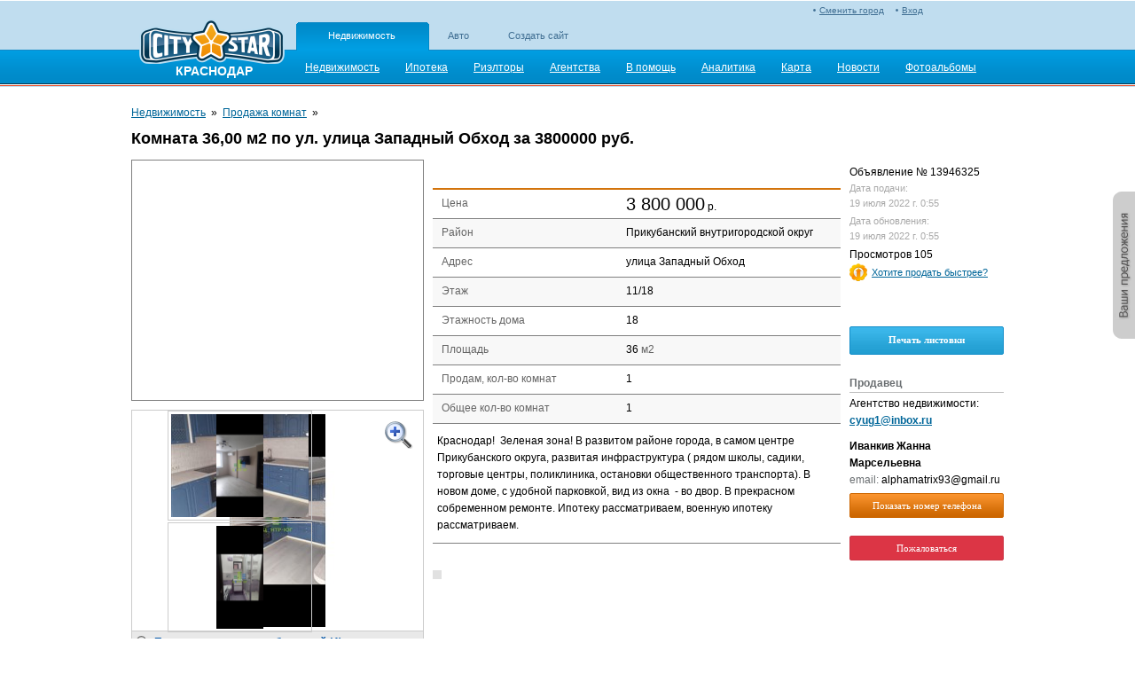

--- FILE ---
content_type: text/html; charset=utf-8
request_url: http://krasnodar_realty.citystar.ru/realty/prodazha-komnat/prodam-komnatu-prikubanskiy-vnutrigorodskoy-okrug-1-13946325.html
body_size: 9373
content:
<!DOCTYPE html PUBLIC "-//W3C//DTD XHTML 1.0 Transitional//EN" "http://www.w3.org/TR/xhtml1/DTD/xhtml1-transitional.dtd">


<html lang='ru' xml:lang='ru' xmlns="http://www.w3.org/1999/xhtml">

<head>
    
    <meta name='yandex-verification' content="69e50287e8ac7e30" />
    <meta http-equiv="Content-Type" content="text/html; charset=UTF-8" />
    <title>Комната по улице улица Западный Обход  в Краснодаре - продается за 3800000 рублей. Объявление от продавца  на CityStar.</title>
    
    <meta http-equiv="description" content="Объявление о продаже комнаты площадью 36,00 м2 по цене 3800000 руб., адрес: Краснодар, улица улица Западный Обход, " />
    <link rel="SHORTCUT ICON" href="/img/favicon2.png" />
    <link rel='stylesheet' type='text/css' href='http://r.citystar.ru/img/_min/realty.adv-card.min.css' />
    <script src='http://r.citystar.ru/js/jquery-1.7.2.min.js?abcd2ba13348f178b17141b445bc99f1917d47af' type='text/javascript'></script>
<script src='http://r.citystar.ru/js/05-jquery-ui-1.8.14.custom.min.js?c84095f751fb45cc40377f2742b34a7e0105f89d' type='text/javascript'></script>
<script src='http://r.citystar.ru/js/angular.1.3.8.js?452150d5dcd69618fee34dc2869398e9f5e6862e' type='text/javascript'></script>
<script src='http://r.citystar.ru/js/TotalSale/totalsalecontroller.js?c99b6f2169f9887e263b26287e4899664d950445' type='text/javascript'></script>
<script src='http://r.citystar.ru/js/TotalSale/totalsale.js?174d050541dff51881a025c3bb52cfdb662063b7' type='text/javascript'></script>
<script src='http://r.citystar.ru/js/_min/realty.adv-card.min.js' type='text/javascript'></script>

    <script type="text/javascript"> 
        var CS_APP_PATH = "";
    </script>
    <meta property="og:image" content="/img/common/header/logo_v3.png" />
     
</head>

<body class="">    
    <div class="content-wrapper">
        
        <div class='top_bcontent'>
            
            
		
        
		
		<div class='list'>
                                
    

                                
    

                            </div></div>
        <div class="head-wrapper">  
        
            <div class="head">
                <table>
                    <tr>
                        <td>  
                            <div class="logo">
                            <a href="javascript:void(0)" onclick='go("/")'></a>    
                            <div class="cur-city-name">КРАСНОДАР</div>
                            
                            </div>
                        </td>
                        <td class='header2'> 
                            <div class='auth_status'>
                                
<div class="managment-link" >
    
       <a class='mycs' href="/login">Вход</a>
    
</div>
<div class="city-choose" id="city_choose1"> <a href='/change-city' >Сменить город</a></div>

                            </div>
                            
<div class="friendly_projects">
    <ul>
        <li  class='selected'><a href="http://krasnodar_realty.citystar.ru">
            Недвижимость</a></li><li ><a href="http://krasnodar_auto.citystar.ru">
            Авто</a></li><li ><a href="http://krasnodar_site.citystar.ru">
            Создать сайт</a></li>
    </ul>
</div>

                            


<div class="main-menu">
    <ul>
    
        <li><a href="/" class="standart"><span>Недвижимость</span></a></li>
    
        <li><a href="/hypothec" class="standart"><span>Ипотека</span></a></li>
    
        <li><a href="/realtors" class="standart"><span>Риэлторы</span></a></li>
    
        <li><a href="/agencies" class="standart"><span>Агентства</span></a></li>
    
        <li><a href="/info" class="standart"><span>В помощь</span></a></li>
    
        <li><a href="/analytics/prodaga-kvartir" class="standart"><span>Аналитика</span></a></li>
    
        <li><a href="/realtymap/prodazha-kvartir" class="standart"><span>Карта</span></a></li>
    
        <li><a href="/news" class="standart"><span>Новости</span></a></li>
    
        <li><a href="/photos" class="standart"><span>Фотоальбомы</span></a></li>
    
    </ul>
</div>

                        </td>
                    </tr>
                </table>
            </div>  
        </div>
       
        <div class="middle-block-middle">
            
                
            
            
            
    <div class="adv-view">
        <table class="adv-view-layout">
            <tr>
                <td class="avl-top" colspan="3">
                    

<div class="bread-crumb">
    
                    <span class="bread-crumb-link"><a class="common-link-visited" href='/'>Недвижимость</a></span>
                 &nbsp;&raquo;&nbsp; 
                    <span class="bread-crumb-link"><a class="common-link-visited" href='/realty/prodazha-komnat/'>Продажа комнат</a></span>
                &nbsp;&raquo;&nbsp;
</div>
                    <div class="adv-title" style="margin-top: 5px;">
                        <h1>Комната 36,00 м2 по ул. улица Западный Обход  за 3800000 руб.</h1>
                    </div>
                </td>
            </tr>
            <tr>
                <td class="avl-left">
                
                    

<div class="cs-am">



    
        

        <!-- Загружаем API-->
        <script src="https://api-maps.yandex.ru/2.1/?apikey=6bd03815-4ab0-4742-8412-31d6a69a9ad5&lang=ru_RU" type="text/javascript"></script>
        
        <script type="text/javascript">
            $(document).ready(function () {
                ymaps.ready(function () { $('#cs_am_1049812739').AdvMap({ YMapIsAvailable: true, longitude: 38.97, latitude: 45.03, request: 'Краснодар, улица Западный Обход', caption: 'Комната в Краснодаре', advID: '13946325', urlHost: 'krasnodar_realty.citystar.ru' });
                });
                
            });
        </script>
    
    <style>
        .ymaps-2-1-45-balloon__content {
            margin: 0 !important;
            padding: 0 !important;
        }

        .ymaps-2-1-45-balloon__content .header {
            padding: 10px;
            margin-right:30px !important;
            position: relative;
            overflow: hidden;
            z-index: 1;
                font-size: 15px;
    font-family: inherit;
    overflow: hidden;
    white-space: nowrap;
        }

        .ymaps-2-1-45-balloon__content .division {
            border-top:1px solid #ccc;
            padding: 5px;
    overflow: hidden;
    white-space: nowrap;
        }
        
        .ymaps-2-1-45-balloon__content .params {
            padding: 0 5px 5px 5px;
            
    overflow: hidden;
    white-space: nowrap;
        }

        .ymaps-2-1-45-balloon__content .img_block {
            
            width: 60px;
    float: left;
    padding: 5px;
        }

        .ymaps-2-1-45-b-cluster-content__header {
            display:none;

        }

        .ymaps-2-1-45-b-cluster-tabs__menu {
            padding: 5px;
        }


    </style>

        <div id="cs_am_1049812739">
            <div id="cs_am_1049812739_YMapsID" style="height: 270px; width: 328px; border: 1px solid gray; margin-bottom: 10px;"></div>
        </div>
    
    

</div>

                         


                    
      
<div id="cs-ig" class="cs-ig">
    <div class="cs-ig__preview" style="padding: 4px; border: 1px solid #CCCCCC; margin: 0px; height: 240px;">
  
        <img id="cs-ig__preview-img-208481214" class="cs-ig__preview-img"
            style="width: 320px; height: 240px;"
            src="http://s7.citystar.ru/0y/6406fb08e924eae78ef1abf2d96cba2f-fit-320x240.jpg"
            alt="" title="" />
        
    </div>
    <a class="cs-ig__preview-zoom" title="Увеличить"></a>
    <div class="cs-ig__gallery-link">
        <a class="cs-ig__gallery-link-link">Просмотр крупных изображений (4)</a>
    </div>
    

<script type="text/javascript">
    $(document).ready(function () {
        $(".cs-ig").ImageGallery({
            selectedImgCssClass: 'cs-ig__img_selected_yes',
            preview: { imgWidth: 320, imgHeight: 240 }
        });

        
        $('#cs-ig__jcarousel-list').jcarousel({
            vertical: false,
            
            scroll: 2,
            
            animation: 'slow',
            buttonNextEvent: 'click',
            buttonPrevEvent: 'click',
            
            itemFallbackDimension: 165 // If, for some reason, jCarousel can not detect the width of an item, you can set a fallback dimension (width or height, depending on the orientation) here to ensure correct calculations.
        });
        
    });
</script>



<div class="cs-ig__img-list" style="height: 284px; width: 330px; ">
    <ul style="width: 1000px; height: 252px;" id="cs-ig__jcarousel-list" class="jcarousel-skin-1">
    
        <li style="width: 165px; height: 252px;">
        
        
            
            
            <div class="cs-ig__img-container" style="padding: 3px; border: 1px solid #CCCCCC; margin: 1px; position: absolute; top: 0px; width: 155px; height: 116px;">
                <a class="pirobox_gall" href="http://s7.citystar.ru/0y/6406fb08e924eae78ef1abf2d96cba2f-fit-800x600.jpg" title="" rel="gallery">
                    <img id="cs-ig__img-208481214" class="cs-ig__img" src="http://s7.citystar.ru/0y/6406fb08e924eae78ef1abf2d96cba2f-crop-155x116.jpg" alt="" title="" data-fit="true" style="max-width:155px; max-height:116px; display:block;margin:0 auto;"/>
                </a>                
            </div>
        
            
            
            <div class="cs-ig__img-container" style="padding: 3px; border: 1px solid #CCCCCC; margin: 1px; position: absolute; top: 126px; width: 155px; height: 116px;">
                <a class="pirobox_gall" href="http://st.citystar.ru/aHR0cDovL2NlbnRyLXVnLjNuYy5ydS9maWxlcy8zMjk4X1doYXRzQXBwX0ltYWdlXzIwMjJfMDdfMTFfYXRfMTRfMTVfMThfMS5qcGVn-url.jpg" title="" rel="gallery">
                    <img id="cs-ig__img-208481215" class="cs-ig__img" src="http://st.citystar.ru/aHR0cDovL2NlbnRyLXVnLjNuYy5ydS9maWxlcy8zMjk4X1doYXRzQXBwX0ltYWdlXzIwMjJfMDdfMTFfYXRfMTRfMTVfMThfMS5qcGVn-url.jpg" alt="" title="" data-fit="false" style="max-width:155px; max-height:116px; display:block;margin:0 auto;"/>
                </a>                
            </div>
        
        
        </li>
    
        <li style="width: 165px; height: 252px;">
        
        
            
            
            <div class="cs-ig__img-container" style="padding: 3px; border: 1px solid #CCCCCC; margin: 1px; position: absolute; top: 0px; width: 155px; height: 116px;">
                <a class="pirobox_gall" href="http://st.citystar.ru/aHR0cDovL2NlbnRyLXVnLjNuYy5ydS9maWxlcy8zMjk4X1doYXRzQXBwX0ltYWdlXzIwMjJfMDdfMTFfYXRfMTRfMTVfMThfMi5qcGVn-url.jpg" title="" rel="gallery">
                    <img id="cs-ig__img-208481216" class="cs-ig__img" src="http://st.citystar.ru/aHR0cDovL2NlbnRyLXVnLjNuYy5ydS9maWxlcy8zMjk4X1doYXRzQXBwX0ltYWdlXzIwMjJfMDdfMTFfYXRfMTRfMTVfMThfMi5qcGVn-url.jpg" alt="" title="" data-fit="false" style="max-width:155px; max-height:116px; display:block;margin:0 auto;"/>
                </a>                
            </div>
        
            
            
            <div class="cs-ig__img-container" style="padding: 3px; border: 1px solid #CCCCCC; margin: 1px; position: absolute; top: 126px; width: 155px; height: 116px;">
                <a class="pirobox_gall" href="http://st.citystar.ru/aHR0cDovL2NlbnRyLXVnLjNuYy5ydS9maWxlcy8zMjk4X1doYXRzQXBwX0ltYWdlXzIwMjJfMDdfMTFfYXRfMTRfMTVfMTguanBlZw==-url.jpg" title="" rel="gallery">
                    <img id="cs-ig__img-208481217" class="cs-ig__img" src="http://st.citystar.ru/aHR0cDovL2NlbnRyLXVnLjNuYy5ydS9maWxlcy8zMjk4X1doYXRzQXBwX0ltYWdlXzIwMjJfMDdfMTFfYXRfMTRfMTVfMTguanBlZw==-url.jpg" alt="" title="" data-fit="false" style="max-width:155px; max-height:116px; display:block;margin:0 auto;"/>
                </a>                
            </div>
        
        
        </li>
    
    </ul>
</div>
</div>

<script type="text/javascript">
    $(document).ready(function () {

        $().piroBox({
            my_speed: 300, //animation speed
            bg_alpha: 0.5, //background opacity
            slideShow: true, // true == slideshow on, false == slideshow off
            slideSpeed: 3 //slideshow
        });

    });
</script>

                    
                </td>
                <td class="avl-middle">

                            
                    

<div class="adv-main-data">

            <table>
                <tr  class="gr-t1">
                    <td  class="group-title" colspan="2"></td>
                </tr>

                

                    <tr >

                        <td class="field-title">Цена</td>
                        <td class="field"><span class="price">3 800 000</span>&nbsp;р.</td>

                    </tr>
                

                    <tr  class='even'>

                        <td class="field-title">Район</td>
                        <td class="field">Прикубанский внутригородской округ</td>

                    </tr>
                

                    <tr >

                        <td class="field-title">Адрес</td>
                        <td class="field">улица Западный Обход</td>

                    </tr>
                

                    <tr  class='even'>

                        <td class="field-title">Этаж</td>
                        <td class="field">11<span class='slash'>/</span>18</td>

                    </tr>
                

                    <tr >

                        <td class="field-title">Этажность дома</td>
                        <td class="field">18</td>

                    </tr>
                

                    <tr  class='even'>

                        <td class="field-title">Площадь</td>
                        <td class="field">36&nbsp;<span class="colored-text-1">м2</span></td>

                    </tr>
                

                    <tr >

                        <td class="field-title">Продам, кол-во комнат</td>
                        <td class="field">1</td>

                    </tr>
                

                    <tr  class='even'>

                        <td class="field-title">Общее кол-во комнат</td>
                        <td class="field">1</td>

                    </tr>
                
                    <tr >
                        <td class="note" colspan="2">Краснодар!&#160; Зеленая зона! В развитом районе города, в самом центре Прикубанского&#160;округа, развитая инфраструктура ( рядом школы, садики, торговые центры, поликлиника, остановки общественного транспорта). В новом доме, с удобной парковкой, вид из окна&#160; - во двор. В прекрасном собременном ремонте. Ипотеку рассматриваем, военную ипотеку рассматриваем. </td>
                    </tr>
                    

            </table>

</div>

               

                    
                    <div class="cs-ads-place-horizontal-1 cs-ads-place-adv-card-bottom-1" style='margin-top:0px'>
    <table class="cs-ads-place-horizontal-1__table cs-ads-place-adv-card-bottom-1__table">
    	<tr class="cs-ads-place-horizontal-1__table-row cs-ads-place-adv-card-bottom-1__table-row">
	        <td class="cs-ads-banner-horizontal-1__table-col cs-ads-place-adv-card-bottom-1__table-col">
	<div class="cs-ads-banner-horizontal-1 cs-ads-banner-adv-card-bottom-1 cs-ads-banner-144-horizontal-1 cs-ads-banner-frame">
		
	</div>
</td>
        </tr>
    </table>
</div>
                </td>
                <td class="avl-right">
                    <div class="adv-managment">
                        <!--<a>Ипотечный калькулятор</a>
                        <a>Добавить в блокнот</a>
                        <a>Распечатать</a>
                        <a>Пожаловаться на объявление</a>-->
                         
                        <div class="adv-number">Объявление № 13946325</div>
                        
                        <div class="date">Дата подачи:<br /> 19 июля 2022 г. 0:55</div>
                        
                        <div class="date">Дата обновления:<br /> 19 июля 2022 г. 0:55</div>
                        
                        Просмотров 105
                        <a class='sms' title='Хотите продать быстрее? Узнайте как поднять ваше объявление выше всех других!' href='javascript:void(0)' onclick='go("/paid-3-13946325")'>Хотите продать быстрее?</a>
                        <!-- False-->
                        
                        <br />
                        <br />
                        
                        <div style="padding-top: 10px;">
                            <a style="min-width: 60px;" id="edit_button"   href="/common/adv/advflyer.aspx?division_id=41&adv_id=13946325" class="cs-button_2">Печать листовки</a>
                        </div>
                        
                    </div>
                    
<div class="adv-contact-data">
    <div class="seller">
        <div class="title">Продавец</div>

        
            <div class="agency">
                <span style="font-weight:normal;">Агентство недвижимости:</span> 
                <div class="name"><a href="/party164117" >cyug1@inbox.ru </a></div>
                
            </div>
        <div class="name">Иванкив Жанна Марсельевна</div>
        <div class="phone"><span>email:</span>&nbsp;alphamatrix93@gmail.ru </div>
        
        <div class="cs-button_4" style="width:172px; padding:3px 0;text-align:center;margin:5px 0;" id="get-phone">Показать номер телефона</div>
        <div class="phone" id="show-phone" style="display:none;"><span>тел.:</span>&nbsp;+79883657543 </div>
        

        <a class="cs-button_8r" style="width:172px; padding:3px 0;text-align:center;margin:15px 0 5px 0;" href="javascript:void(0);" onclick="document.location='/complaint/13946325-005cdca7c27f2465d697018298f0b02a?ret=http://krasnodar_realty.citystar.ru/realty/prodazha-komnat/prodam-komnatu-prikubanskiy-vnutrigorodskoy-okrug-1-13946325.html'" title="Пожаловаться на объявление">Пожаловаться</a>
        
    </div>
    <script type="text/javascript">
        $('#get-phone').click(function () {
            //ajax для статистики
                        
            var ajaxData = { __ajax: 'ajax', contentID: 13946325 };
                $.ajax({
                    url: "/ajax/get-phone",
                    dataType: "json",
                    type: "GET",
                    data: ajaxData,
                    success: function (response) {
                    },
                    error: function (response) {
                    }
                });
                $('#get-phone').hide();
                $('#show-phone').show();          
            });

        </script>
   
    <script type="text/javascript">
   /*     Vue.component('modal', {
            template: '#modal-template',
           
        })
        var popup=new Vue({
            el: '#bigmappopup',
            data: {
                showModal: false,
                advID: 0,
                rawHtml: "",
                url: "",
                images: [],
                mainImage: "",
                imagePos: 0,
                prevButtonFake: true,
                nextButtonFake: false,
                imageIndex: 0,
                imageCount:0

            },
            methods: { go:function()
            {           
                console.log("1");
            }
            }
        }
            );*/
        </script>
</div>
                    


                    
                </td>
            </tr>
            <tr>
                <td class="avl-left"></td>
                <td class="avl-middle">
                    <!--<div class="share">Поделиться ссылкой</div>-->
                </td>
                <td class="avl-right"></td>
            </tr>
        </table>
        

<div class='comment_form' id="comments" name="comments">
    <div class='title'>Комментарии:</div>
    
    <div id="cspf_answer_form_container" class="answer-form-container">        

    

    <div class="comment-answer-form">
        <form method="post" id="comment_form" action="/realty/prodazha-komnat/prodam-komnatu-prikubanskiy-vnutrigorodskoy-okrug-1-13946325.html">
            <input type="hidden" name="comment-form" value="1" />
            <table class="form-layout">
                <tr>
                   <td class="item-left">
                    <div class="author-image">
                        <img title="" alt="" src="" />
                    </div>
                    

<script type="text/javascript">
    $(document).ready(function () {
        $("#cs_sb_1049812739").SmileBar({ formID: 'comment_form', fieldID: 'comment_text' });
    });
</script>

<div id="cs_sb_1049812739" class="smile-bar">
    <div id="cs_sb_1049812739_show_bar_button" class="show-bar-button" title="Смайлы"></div>
    <table id="cs_sb_1049812739_smile_table" class="smile-table">
        <tr>
        
            <td>
                <a class="smile" href="" title="O:-)">
                    <img alt="" src="http://r.citystar.ru/img/common/smiles/aa.gif"/>
                </a>
            </td>
            
            <td>
                <a class="smile" href="" title=":)">
                    <img alt="" src="http://r.citystar.ru/img/common/smiles/ab.gif"/>
                </a>
            </td>
            
            <td>
                <a class="smile" href="" title=":(">
                    <img alt="" src="http://r.citystar.ru/img/common/smiles/ac.gif"/>
                </a>
            </td>
            
            <td>
                <a class="smile" href="" title=";)">
                    <img alt="" src="http://r.citystar.ru/img/common/smiles/ad.gif"/>
                </a>
            </td>
            
            <td>
                <a class="smile" href="" title=":P">
                    <img alt="" src="http://r.citystar.ru/img/common/smiles/ae.gif"/>
                </a>
            </td>
            
            <td>
                <a class="smile" href="" title="B)">
                    <img alt="" src="http://r.citystar.ru/img/common/smiles/af.gif"/>
                </a>
            </td>
            
            <td>
                <a class="smile" href="" title=":D">
                    <img alt="" src="http://r.citystar.ru/img/common/smiles/ag.gif"/>
                </a>
            </td>
            </tr><tr>
            <td>
                <a class="smile" href="" title=":-[">
                    <img alt="" src="http://r.citystar.ru/img/common/smiles/ah.gif"/>
                </a>
            </td>
            
            <td>
                <a class="smile" href="" title="O_O">
                    <img alt="" src="http://r.citystar.ru/img/common/smiles/ai.gif"/>
                </a>
            </td>
            
            <td>
                <a class="smile" href="" title=":-*">
                    <img alt="" src="http://r.citystar.ru/img/common/smiles/aj.gif"/>
                </a>
            </td>
            
            <td>
                <a class="smile" href="" title=":'(">
                    <img alt="" src="http://r.citystar.ru/img/common/smiles/ak.gif"/>
                </a>
            </td>
            
            <td>
                <a class="smile" href="" title=":-X">
                    <img alt="" src="http://r.citystar.ru/img/common/smiles/al.gif"/>
                </a>
            </td>
            
            <td>
                <a class="smile" href="" title="}:o">
                    <img alt="" src="http://r.citystar.ru/img/common/smiles/am.gif"/>
                </a>
            </td>
            
            <td>
                <a class="smile" href="" title=":-|">
                    <img alt="" src="http://r.citystar.ru/img/common/smiles/an.gif"/>
                </a>
            </td>
            </tr><tr>
            <td>
                <a class="smile" href="" title=":-/">
                    <img alt="" src="http://r.citystar.ru/img/common/smiles/ao.gif"/>
                </a>
            </td>
            
            <td>
                <a class="smile" href="" title="*JOKINGLY*">
                    <img alt="" src="http://r.citystar.ru/img/common/smiles/ap.gif"/>
                </a>
            </td>
            
            <td>
                <a class="smile" href="" title="*DIABLO*">
                    <img alt="" src="http://r.citystar.ru/img/common/smiles/aq.gif"/>
                </a>
            </td>
            
            <td>
                <a class="smile" href="" title="*MUSIC*">
                    <img alt="" src="http://r.citystar.ru/img/common/smiles/ar.gif"/>
                </a>
            </td>
            
            <td>
                <a class="smile" href="" title="*KISSED*">
                    <img alt="" src="http://r.citystar.ru/img/common/smiles/as.gif"/>
                </a>
            </td>
            
            <td>
                <a class="smile" href="" title=":-!">
                    <img alt="" src="http://r.citystar.ru/img/common/smiles/at.gif"/>
                </a>
            </td>
            
            <td>
                <a class="smile" href="" title="*TIRED*">
                    <img alt="" src="http://r.citystar.ru/img/common/smiles/au.gif"/>
                </a>
            </td>
            </tr><tr>
            <td>
                <a class="smile" href="" title="*STOP*">
                    <img alt="" src="http://r.citystar.ru/img/common/smiles/av.gif"/>
                </a>
            </td>
            
            <td>
                <a class="smile" href="" title="*KISSING*">
                    <img alt="" src="http://r.citystar.ru/img/common/smiles/aw.gif"/>
                </a>
            </td>
            
            <td>
                <a class="smile" href="" title="@}->--">
                    <img alt="" src="http://r.citystar.ru/img/common/smiles/ax.gif"/>
                </a>
            </td>
            
            <td>
                <a class="smile" href="" title="*GOOD*">
                    <img alt="" src="http://r.citystar.ru/img/common/smiles/ay.gif"/>
                </a>
            </td>
            
            <td>
                <a class="smile" href="" title="*DRINK*">
                    <img alt="" src="http://r.citystar.ru/img/common/smiles/az.gif"/>
                </a>
            </td>
            
            <td>
                <a class="smile" href="" title="*IN LOVE*">
                    <img alt="" src="http://r.citystar.ru/img/common/smiles/ba.gif"/>
                </a>
            </td>
            
            <td>
                <a class="smile" href="" title="@=">
                    <img alt="" src="http://r.citystar.ru/img/common/smiles/bb.gif"/>
                </a>
            </td>
            </tr><tr>
            <td>
                <a class="smile" href="" title="*HELP*">
                    <img alt="" src="http://r.citystar.ru/img/common/smiles/bd.gif"/>
                </a>
            </td>
            
            <td>
                <a class="smile" href="" title="/m/">
                    <img alt="" src="http://r.citystar.ru/img/common/smiles/bc.gif"/>
                </a>
            </td>
            
            <td>
                <a class="smile" href="" title="%)">
                    <img alt="" src="http://r.citystar.ru/img/common/smiles/bd.gif"/>
                </a>
            </td>
            
            <td>
                <a class="smile" href="" title="*OK*">
                    <img alt="" src="http://r.citystar.ru/img/common/smiles/be.gif"/>
                </a>
            </td>
            
            <td>
                <a class="smile" href="" title="*WASSUP*">
                    <img alt="" src="http://r.citystar.ru/img/common/smiles/bg.gif"/>
                </a>
            </td>
            
            <td>
                <a class="smile" href="" title="*SORRY*">
                    <img alt="" src="http://r.citystar.ru/img/common/smiles/bh.gif"/>
                </a>
            </td>
            
            <td>
                <a class="smile" href="" title="*BRAVO*">
                    <img alt="" src="http://r.citystar.ru/img/common/smiles/bi.gif"/>
                </a>
            </td>
            </tr><tr>
            <td>
                <a class="smile" href="" title="*ROFL*">
                    <img alt="" src="http://r.citystar.ru/img/common/smiles/bj.gif"/>
                </a>
            </td>
            
            <td>
                <a class="smile" href="" title="*PARDON*">
                    <img alt="" src="http://r.citystar.ru/img/common/smiles/bk.gif"/>
                </a>
            </td>
            
            <td>
                <a class="smile" href="" title="*NO*">
                    <img alt="" src="http://r.citystar.ru/img/common/smiles/bl.gif"/>
                </a>
            </td>
            
            <td>
                <a class="smile" href="" title="*CRAZY*">
                    <img alt="" src="http://r.citystar.ru/img/common/smiles/bm.gif"/>
                </a>
            </td>
            
            <td>
                <a class="smile" href="" title="*DONT_KNOW*">
                    <img alt="" src="http://r.citystar.ru/img/common/smiles/bn.gif"/>
                </a>
            </td>
            
            <td>
                <a class="smile" href="" title="*DANCE*">
                    <img alt="" src="http://r.citystar.ru/img/common/smiles/bo.gif"/>
                </a>
            </td>
            
            <td>
                <a class="smile" href="" title="*YAHOO*">
                    <img alt="" src="http://r.citystar.ru/img/common/smiles/bp.gif"/>
                </a>
            </td>
            </tr><tr>
            <td>
                <a class="smile" href="" title="*HI*">
                    <img alt="" src="http://r.citystar.ru/img/common/smiles/bq.gif"/>
                </a>
            </td>
            
            <td>
                <a class="smile" href="" title="*BYE*">
                    <img alt="" src="http://r.citystar.ru/img/common/smiles/br.gif"/>
                </a>
            </td>
            
            <td>
                <a class="smile" href="" title="*YES*">
                    <img alt="" src="http://r.citystar.ru/img/common/smiles/bs.gif"/>
                </a>
            </td>
            
            <td>
                <a class="smile" href="" title="*ACUTE*">
                    <img alt="" src="http://r.citystar.ru/img/common/smiles/bt.gif"/>
                </a>
            </td>
            
            <td>
                <a class="smile" href="" title="*WALL*">
                    <img alt="" src="http://r.citystar.ru/img/common/smiles/bu.gif"/>
                </a>
            </td>
            
            <td>
                <a class="smile" href="" title="*WRITE*">
                    <img alt="" src="http://r.citystar.ru/img/common/smiles/bv.gif"/>
                </a>
            </td>
            
            <td>
                <a class="smile" href="" title="*SCRATCH*">
                    <img alt="" src="http://r.citystar.ru/img/common/smiles/bw.gif"/>
                </a>
            </td>
            </tr>
    </table>
</div>
                </td>
                    <td class="field">
                        
                        <textarea id="comment_text" name="comment-text" cols="50" rows="5"></textarea>
                    </td>
                    <td class='item_button'>
                        <a id="comment-post" class="add_button" href="javascript:void(0)">Добавить</a>
                    </td>
                </tr>
            </table>
        </form>
    </div>
    </div>
</div>



<script type="text/javascript">
    $(document).ready(function () {

        //#Запрещаем отправку пустого сообщения при нажатии на кнопку#
        $("#comment-post").click(function () {
            var message = $.trim($("#comment_text").val());
            if (message == "") {
                return false;
            }

            $("#comment_form").submit();
            return false;
        });
    });
</script>
    </div>
    
    
            
                
                        
            

        </div>
        <div style="height:110px;"></div>
    </div>
    
    <div class="footer-block-outer" style="height:124px;">
        <div class="footer-block">
            <div class="copyright">
                Все права защищены<br />
                &copy; 2026 «СитиСтар - Недвижимость в Краснодаре»

                
            </div>
            <div class="footer-city-contact" >
                Размещение рекламы и технические вопросы:<br/><a href="mailto:city-star@yandex.ru">city-star@yandex.ru</a><br/>Пн-пт 9:00-18:00<br/>
                
            </div>
            
                      <div style="font-size: 11px;color:#fff;margin-bottom:10px;padding-top:25px;">
<a href='/rules/site.html' style="color:#fff">Правила сайта</a><br/>
<a href='/rules/realtytermsofuse.html'style="color:#fff">Пользовательское соглашение</a><br/>
                          <a href='/rules/privacypolicy.html'style="color:#fff">Политика конфиденциальности</a>
</div>
           <div style="display:none;"> <a rel="nofollow" target="_blank" href="http://rucounter.ru/listsite.aspx">
                <script type="text/javascript">
                <!--
                document.write("<img src='http://rucounter.ru/imcn.aspx?r=" +
                escape(document.referrer) + ((typeof (screen) == "undefined") ? "" :
                "&amp;s=" + screen.width + "*" + screen.height + "*" + (screen.colorDepth ?
                screen.colorDepth : screen.pixelDepth)) + "&amp;d=" + escape(document.URL) +
                "&amp;t=" + escape(document.title.substring(0, 150)) + "&amp;c=" + (navigator.cookieEnabled ? "1" : "0") +
                "&amp;m=" + Math.random() +
                "'  alt='' border=0 />");
                //-->
                </script>
            </a></div>
            
         <div style='display:inline;'>   <script type="text/javascript">
            <!--
                document.write("<a href='//www.liveinternet.ru/click;citystar' " +
                "target=_blank><img src='//counter.yadro.ru/hit;citystar?t14.6;r" +
                escape(document.referrer) + ((typeof (screen) == "undefined") ? "" :
                ";s" + screen.width + "*" + screen.height + "*" + (screen.colorDepth ?
                screen.colorDepth : screen.pixelDepth)) + ";u" + escape(document.URL) +
                ";" + Math.random() +
                "' alt='' title='LiveInternet: показано число просмотров за 24" +
                " часа, посетителей за 24 часа и за сегодня' " +
                "border='0' width='88' height='31'><\/a>")
            //-->
            </script></div>
            
            
            
                
                <div style="display:none;">
                    <script type="text/javascript">
                        (function (w, c) { (w[c] = w[c] || []).push(function () { try { w.yaCounter49314169 = new Ya.Metrika({ id: 49314169, clickmap: true, trackLinks:true, 
accurateTrackBounce:true, 
webvisor:true, 
trackHash:true  }); } catch (e) { } }); })(window, "yandex_metrika_callbacks");
                    </script>
                </div>
                <script src="//mc.yandex.ru/metrika/watch.js" type="text/javascript" defer="defer"></script>
                <noscript>
                    <div>
                        <img src="//mc.yandex.ru/watch/49314169" style="position:absolute; left:-9999px;" alt="" />
                    </div>
                </noscript>
                
            
            
			<img src="https://money.yandex.ru/img/yamoney_logo88x31.gif" alt="Я принимаю Яндекс.Деньги" title="Я принимаю Яндекс.Деньги" border="0" width="88" height="31"/>
        </div>
    </div>
    
    <div id="feedback" title="Сообщить об ошибке или оставить предложение по улучшению сайта"></div>
    <div id="city_choose_data"></div>
    
            
</body>
</html>


--- FILE ---
content_type: text/css
request_url: http://r.citystar.ru/img/_min/realty.adv-card.min.css
body_size: 172857
content:
/* Ластик */
p { margin: 0; padding: 0; }
table { border-collapse: collapse; border-spacing: 0; }
a { text-decoration: none; outline: 0 none; }
img { border: none; }
ol, ul { list-style: none; }
/* .Ластик */

/* Общее оформление тегов */
body { padding: 0; margin: 0; outline: none; bottom: 0; font: normal 100%/1.6 Arial; font-size: 12px; background-color: #FFFFFF; }
html, body { height: 100%; }
h1 { font-size: 16px; }
h2 { font-size: 13px; line-height: 16px; }
h3 { font-size: 1em; }
h4 { font-size: 0.9em; }
h5 { font-size: 0.8em; }
h6 { font-size: 0.7em; }
h1, h2, h3, h4, h5, h6 { margin: 0; padding: 0; }

:link { color: #006699; }
:link, *:visited { text-decoration: underline; color:#006699; }
:link:hover, *:visited:hover { color: #DA7100; }
/*a:visited { color: #295270; }*/
textarea { resize: none; outline:none;}
input[type=text] {outline:none;}
select {outline: none;}

/*дефолтные шрифты*/
textarea, input[type=text], input[type=password], select {
    font-size:13px; 
    font-family:Arial;
}

/* .Общее оформление тегов */

/* Общие */
/* Кнопка 1. Цвет: синий. Высота: 16px */
.common-button_1 { line-height: 16px; display: inline-block; border: 1px solid #128DC9; border-radius: 2px; height: 16px; text-decoration: none !important; color: White; cursor: pointer; padding: 3px 10px; text-align: center; font-family: Arial; font-size: 12px; font-weight: bold; background: url("/img/common/button/button.png") repeat-x scroll 0 -88px; box-shadow: /*0 0 3px rgba(255, 255, 255, 0.06) inset,*/ 0 2px 3px 0 rgba(0, 0, 0, 0.2); text-shadow: 0 1px 1px rgba(0, 0, 0, 0.1); outline: 0 none; -moz-user-select: none; }
.common-button_1:hover { text-decoration: none; color: White; background-position: 0 -78px; }
.common-button_1:visited { color: White; }
.common-button_1_active { background: none repeat scroll 0 -38px #20A3E7; box-shadow: 0 0 4px rgba(0, 0, 0, 0.2) inset; }
/* .Кнопка 1 */

/* Правила отображения посещенных ссылок */
.common-link-visited:visited { color: #006699 !important; }
.common-link-visited:visited:hover { color: #DA7100 !important; }
/* .Правила отображения посещенных ссылок */

/* Блок для контролов постраничного просмотра */
.common-pager-wrapper { width: 100%; margin: 1em 0 2em; }
.common-pager-wrapper__left, .common-pager-wrapper__right { vertical-align: top; }
.common-pager-wrapper__left { text-align: left; }
.common-pager-wrapper__right { text-align: right; }
/* .Блок для контролов постраничного просмотра */

.common-line:after { clear: both; content: " "; display: block; height: 0; }
/* .Общие */

/* Разметка Common.master */
.top-side { background: url(/img/common/header/top-menu-bg.gif) left 0px repeat; }

.top-block { height: 41px; background: url(/img/common/header/top-menu-bg.gif) left 0px repeat; }
.top-menu { position: relative; width: 984px; height: 41px; color: #00008B; margin-left: auto; margin-right: auto; }
.top-menu .top-menu-left-block { position: absolute; left: 0; height: 41px; }
.top-menu .top-menu-right-block { position: absolute; right: 0; height: 29px; padding-top: 12px; }
.top-menu a { color: #666666; font-family: Tahoma; font-size: 11px; text-decoration: none; }
.top-menu a:hover { color: #333333; }

/* Шапка */
.head-wrapper { background-color: #c0ddef; background-image: url('/img/common/header/background.png'); background-repeat: repeat-x;  height:97px;}
.head-wrapper td{padding:0;}
.head { width: 984px; margin-left: auto; margin-right: auto; }
/* .Шапка */

/* Логотип */
.logo { padding: 16px 0 0 0; background-image: url('/img/common/header/bg_logo.png'); background-color: #C0DDEF; background-repeat: no-repeat;  height:77px; width:186px;}
.logo a{margin-left:9px; height:55px; background-image:url('/img/common/header/logo_v3.png');  width:164px;  position:absolute;}

.logo__table { width: 100%; }
.logo__table-col { padding: 0px; border: none; vertical-align: middle; }
.logo__table-col_order_first { width: 63px; }
.logo__logo1-col { width: 63px; }
.logo__logo2-col { width: 132px; vertical-align: middle; }
.logo__logo2 { position: relative; height: 70px; background-image: url(/img/common/header/logo2.png); background-position: right center; background-repeat: no-repeat; }
/* .Логотип */
.header2{ vertical-align:top;}
.zone2 { background-image: url('/img/common/header/bg_zone2.png'); background-color: #c0ddef; background-repeat: no-repeat; background-position: right top; }
/* Выбор города */
.cur-city-name { text-align: center; color: #ffffff; font-size: 14px; font-weight:bold;  padding-top:52px;}
.city-choose { cursor: pointer; color: #406F93; font-size: 10px; /*border-bottom: 1px solid #406F93; */float:right; margin-right:13px; height:14px;}
.city-choose a{ background-image: url('/img/common/header/point.png'); background-repeat: no-repeat;  padding-left:7px; background-position: left center; color:#406F93;}
.city-choose a:hover{color:#000;}
/*.city-choose:hover { color: #000000; }*/
.city-contacts { line-height: 1.2em; padding-top: 3px; color: #000000; text-align: left; width: 160px; padding-left: 3px; }
/* .Выбор города */

/* Главное меню */
.main-menu { width: 798px; height: 37px; position: relative; background-image: url('/img/common/header/blue_bottom.png'); background-repeat: repeat-x; }
.main-menu ul { width: 798px; position: absolute; margin: 0; padding: 0; float: left; list-style-type: none; text-transform: none; }
.main-menu ul li { z-index: 0; float: left; padding-top:4px; }
.main-menu ul li a { margin: 0; margin-right: 1px; padding-right: 5px; display: block; font-family: Arial; 
                     font-size: 12px; font-weight: normal;  color: #FFFFFF; height: 32px; line-height: 30px;  padding-left: 10px; text-align: center;
                     }
.main-menu ul li a:hover { color: #FFFFFF; }
.main-menu ul li a span {  text-align: center; display: block; height: 32px; line-height: 31px;  padding-right:13px;}
.main-menu ul li a.standart { background-position: right -38px; }
.main-menu ul li a.standart span { background-position: left -38px; }
.main-menu ul li a.standart:hover { background-position: right -76px; }
.main-menu ul li a.standart:hover span { background-position: left -76px; }
.main-menu ul li a.selected { background-position: right top; font-weight:bold; }
.main-menu ul li a.selected span { background-position: left top; }
.main-menu ul li a.selected:hover { background-position: right top; }
.main-menu ul li a.selected:hover span { background-position: left top; }
/*
.main-menu { width: 798px; height: 32px; position: relative; background-image: url('../header/blue_bottom.png'); background-repeat: repeat-x; }
.main-menu ul { width: 798px; position: absolute; margin: 0; padding: 0; float: left; list-style-type: none; text-transform: none; }
.main-menu ul li { z-index: 0; float: left; }
.main-menu ul li a { margin: 0; margin-right: 1px; padding: 0; padding-right: 5px; display: block; font-family: Tahoma; font-size: 13px; font-weight: normal; text-decoration: none; color: #FFFFFF; height: 32px; line-height: 30px; background-image: url(/img/header/tabs.jpg); background-repeat: no-repeat; }
.main-menu ul li a:hover { color: #FFFFFF; }
.main-menu ul li a span { width: 112px; padding-left: 5px; text-align: center; display: block; height: 32px; line-height: 31px; background-image: url(/img/header/tabs.jpg); background-repeat: no-repeat; }
.main-menu ul li a.standart { background-position: right -38px; }
.main-menu ul li a.standart span { background-position: left -38px; }
.main-menu ul li a.standart:hover { background-position: right -76px; }
.main-menu ul li a.standart:hover span { background-position: left -76px; }
.main-menu ul li a.selected { background-position: right top; }
.main-menu ul li a.selected span { background-position: left top; }
.main-menu ul li a.selected:hover { background-position: right top; }
.main-menu ul li a.selected:hover span { background-position: left top; }*/
/* .Главное меню */

.friendly_projects { background-position: bottom; width: 560px; height: 32px; position: relative; padding-top: 6px; background-image: url('/img/common/header/bg_friendly.png'); background-repeat: repeat-x; }
.friendly_projects ul { width: 560px; position: absolute; margin: 0; padding: 0; float: left; list-style-type: none; text-transform: none; }
.friendly_projects li { z-index: 0; float: left; }
.friendly_projects ul li a { margin: 0; margin-right: 2px; padding: 0; padding-right: 5px; display: block; font-family: Arial; font-size: 11px; font-weight: normal; text-decoration: none; color: #406F93; height: 32px; line-height: 30px; }
.friendly_projects ul li a:hover { color: #406F93; text-decoration: underline; }
.friendly_projects ul li a {  text-align: center; display: block; height: 32px; line-height: 31px; padding-right:21px; padding-left:21px;}
.friendly_projects ul li.selected a { background-position: left top;background-image: url(/img/common/header/tabs.png); background-repeat: no-repeat; color:#fff;  padding-left: 36px;
    padding-right: 36px; }
.friendly_projects ul li.selected { background-position: right top;  background-image: url(/img/common/header/tabs.png); background-repeat: no-repeat;  }
.friendly_projects ul li.selected a:hover { background-position: left -76px;text-decoration:none; }
.friendly_projects ul li.selected:hover{ background-position: right -76px; }
/*.friendly_projects ul li a.selected { background-position: right top; }
.friendly_projects ul li a.selected span { background-position: left top; }
.friendly_projects ul li a.selected:hover { background-position: right top; }
.friendly_projects ul li a.selected:hover span { background-position: left top; }*/
.top_bcontent { background-color: #C0DDEF; border-bottom-style: solid; border-bottom-width: 1px; border-bottom-color: #FFFFFF; }
.top_bcontent .list{ margin-left: auto;
    margin-right: auto;
    width: 984px;}

.middle-side { }
.middle-block-middle { margin-bottom: 15px; width: 984px; padding-top: 20px; margin-left: auto; margin-right: auto; }

.footer-side { empty-cells: show; border-top: 3px solid #d3740c; background-color: #f4942a; vertical-align: middle; text-align: left; }
.footer-side .liveinternet { position: absolute; left: 10px; top: 20px; }
.footer-block-outer { height: 124px; border-top: 3px solid #d3740c; background-color: #f4942a; padding-top: 5px; text-align: right; }
.content-wrapper { min-height: 100%; height: auto !important; height: 100%; margin: 0 auto -99px; 
                  }

.footer-block { height: 113px; width: 984px; text-align: right; margin-left: auto; margin-right: auto; }

.footer-block .copyright { float: left; height: 40px; width: 350px; background: url(/img/other/logo-citystar-footer.gif) top left no-repeat; margin-top: 25px; padding-left: 110px; color: #FFFFFF; font-size: 11px; text-align: left; }
.footer-block .footer-city-contact { float: left; height: 40px; width: 250px; margin-top: 25px; padding-left: 0px; color: #FFFFFF; font-size: 11px; text-align: left; }
.footer-block .footer-city-contact  a{color:#fff;}
/* Список дружественных проектов */
.friendly-projects-block a { text-decoration: none; font-weight: bold; }
.friendly-projects-block a:hover { color: #333333; }
.friendly-projects-list { padding: 0px; margin: 0px; }
.friendly-projects-list li { list-style: none; float: left; }
.friendly-projects-list li a { padding-left: 35px; padding-right: 10px; display: block; line-height: 40px; }
.friendly-projects-list li a.p-2 { background: url("/img/common/partners/2.gif") no-repeat scroll left top transparent; }
.friendly-projects-list li a.p-3 { background: url("/img/common/partners/3.gif") no-repeat scroll left top transparent; }
.friendly-projects-list li a.p-8 { background: url("/img/common/partners/8.gif") no-repeat scroll left top transparent; }
.friendly-projects-list li a.p-13 { background: url("/img/common/partners/13.gif") no-repeat scroll left top transparent; }
.friendly-projects-list li a.p-11 { background: url("/img/common/partners/11.gif") no-repeat scroll left top transparent; }
.friendly-projects-list li a.p-12 { background: url("/img/common/partners/12.gif") no-repeat scroll left top transparent; }
.friendly-projects-list li.friendly-projects-list-el-0 a.p-2,
.friendly-projects-list li.friendly-projects-list-el-0 a.p-3,
.friendly-projects-list li.friendly-projects-list-el-0 a.p-8, 
.friendly-projects-list li.friendly-projects-list-el-0 a.p-13, 
.friendly-projects-list li.friendly-projects-list-el-0 a.p-11, 
.friendly-projects-list li.friendly-projects-list-el-0 a.p-12 
                                     { background-position: -1px 0px;}
.friendly-projects-menu { position: relative; display: inline-block; }
.friendly-projects-menu .popup { width: 150px; display: none; background-color: #efefef; border: 1px solid #cccccc; display: none; padding: 8px; margin-top: 34px; top: 0; left: 0; padding-bottom: 5px; position: absolute; z-index: 100000; text-align: left; max-height: 300px; overflow-y: auto; }
.friendly-projects-menu .more { cursor: pointer; display: block; padding-left: 25px; padding-right: 10px; line-height: 40px; background: url("/img/common/partners/more.png") no-repeat scroll left top transparent; }
.friendly-projects-menu .menu a { line-height: 25px; padding-left: 30px; display: block; }
.friendly-projects-menu .menu a.small-3 { background: url("/img/common/partners/small-3.png") no-repeat scroll left center transparent; }
.friendly-projects-menu .menu a.small-8 { background: url("/img/common/partners/small-8.png") no-repeat scroll left center transparent; }
.friendly-projects-menu .menu a.small-11 { background: url("/img/common/partners/small-11.png") no-repeat scroll left center transparent; }
.friendly-projects-menu .menu a.small-13 { background: url("/img/common/partners/small-13.png") no-repeat scroll left center transparent; }
.friendly-projects-menu .menu a.small-12 { background: url("/img/common/partners/small-12.png") no-repeat scroll left center transparent; }
/* .Список дружественных проектов */

/* Выбор профиля */
.profile-chooser { }
.profile-chooser .quick-move-link { font-weight: bold; width: 150px; display: block; padding-right: 20px; background: url(/img/common/profile/profile-chooser-arrow.png) no-repeat right 2px; border-bottom: 1px solid #C0C0C0; }
.profile-chooser .current-active-profile {font-weight: bold; width: 150px; display: block; padding-right: 20px; border-bottom: 1px solid #C0C0C0; }
.profile-chooser .quick-move-link:hover { text-decoration: none; }
.profile-chooser .popup { width: 152px; display: none; background-color: #efefef; border: 1px solid #cccccc; display: none; padding: 8px; margin-top: 23px; top: 0; left: 0; padding-bottom: 5px; position: absolute; z-index: 100000; text-align: left; max-height: 300px; overflow-y: auto; }
.profile-chooser { position: relative; width: 170px; float: right; padding-right: 15px; }
.profile-chooser a{font-size:10px;}
.profile-chooser-list { margin: 0px; padding: 0px; }
.profile-chooser-list li { margin: 0px; list-style: none; font-size: 11px; }
.profile-chooser-list li.act { color: #000000; font-weight: bold; }
.profile-chooser-list li.div { color: #000000; text-align: center; }
.profile-chooser-list li a.show-profile { color: #808080; font-size: 12px; }
.profile-chooser-list li a.show-profile:hover { text-decoration: none; color: #000000; }
/* .Выбор профиля */

/* Статус авторизации */
.cs-auth-status-control a { color:#C0DDEF; font-size:10px;}
d1iv.cs-auth-status-control a.login :hover{color:#fff;}
.cs-auth-status-control{float:right;}
.cs-auth-status-control a{ color: #C0DDEF;font-size:10px;}
.auth_status {height:15px;   margin-top:3px;}
/* .Статус авторизации */

.exit { float:right;  width:19px; }
.exit a { background-image: url('/img/common/header/exit_v1.png'); background-repeat: no-repeat; display:block; width:18px; height:18px;}
.managment-link { float:right;  width:122px;  position:relative;}
.managment-link2 { float:right;  width:192px; }
.managment-link2 { float:right;  width:192px; }
.managment-link2 a.mycs {color: #406F93; font-size: 10px; background-image: url('/img/common/header/point.png'); background-repeat: no-repeat;  padding-left:7px; background-position: left center; }
.managment-link a.mycs {color: #406F93; font-size: 10px; background-image: url('/img/common/header/point.png'); background-repeat: no-repeat;  padding-left:7px; background-position: left center; }
.managment-link a.mycs:visited {color: #406F93; }
.managment-link a.mycs:hover{ color: #000;}

.managment-link #favorites {
    position: absolute;
    top: 20px;
    left: 7px;
}
    .managment-link #favorites a {color:#DA7100;font-size:10px;
    }
.favorite-message {padding:8px 20px 8px 5px; border-radius:5px; margin-top:10px;position: relative;background-color:#fff9dd; border:1px solid #e6d694;
}
/* .Common.master */

/* Разметка главной страницы TwoColumns.master */
.two-columns-master-page-layout { width: 100%; }
.two-columns-master-page-layout tr { vertical-align: top; }
.two-columns-master-page-layout .tc-left-block { width: 170px; padding:1px 5px 1px 1px; /*border: 1px solid gray;*/ }
.two-columns-master-page-layout .tc-right-block { padding-left: 16px; }
.two-columns-master-page-layout .tc-right-block-top { }
.two-columns-master-page-layout .tc-right-block-middle { }
/* .TwoColumns.master */

/* Пошаговая регистрация */
.register-steps { margin-top: 20px; margin-bottom: 10px; }
.register-steps tr td { font-size: 22px; padding-right: 40px; color: #cccccc; }
.register-steps tr td.act { color: #000000; }
.form-help { font-style: italic; border: 1px dashed #000000; margin-bottom: 30px; padding: 15px; }
.page-error { font-size: 16px; text-align: center; color: #ff0000; }
/* .Пошаговая регистрация */

/* Заголовок страницы */
.page-title-block { margin-bottom: 10px; border-bottom: 1px dotted #000000; }
.page-title-block .title { font-weight: bold; font-size: 16px; display: inline; }
.page-title-block .menu { float: right; }
.page-title-block .menu .realtor-register { width: 280px; height: 23px; display: inline-block; text-decoration: none; color: White !important; text-align: center; padding-top: 2px; background: #f75100; border: 1px solid #00008B; }
.page-title-block .menu .realtor-register:hover { background: #FF7F24; cursor: pointer; text-decoration: none; }
/* .Заголовок страницы */


.message-for-user { width: 50%; margin-left: auto; margin-right: auto; }
.message-for-user .message { margin-bottom: 15px; font-weight: bold; }
.message-for-user .hint { margin-bottom: 15px; }

.trace-messages { width: 100%; border-collapse: collapse; font-size: 12px; }
.trace-messages tr td { border: 1px solid #cccccc; padding: 3px; }
.login-page-layout { width: 100%; }
.login-page-layout tr td { vertical-align: top; }

/*common autocomplete*/
.ui-autocomplete { max-height: 300px; overflow-y: auto; overflow-x: hidden; }
.ui-autocomplete li.ui-menu-item a { font-size: 11px; font-family: Verdana; }
/*.common autocomplete*/

.beta-text { font-size: 11px; float: left; line-height: 1.5em; margin-left: 0px; margin-top: 10px; border: 1px dashed #020202; padding: 5px 10px; }
.city-contact { font-size: 11px; float: right; line-height: 1.5em; margin-left: 0px; margin-top: 0px; width: 110px; padding-top: 30px; text-align: right; }

.beta-text .beta-line-1 { font-size: 12px; font-weight: bold; color: #020202; padding-bottom: 3px; text-align: center; }
.beta-text .beta-line-2 { padding-left: 0px; }
.beta-text .beta-line-3 { padding-left: 0px; padding-top: 2px; }

/*feedback*/

#feedback { width: 25px; height: 166px; background-color: #ff0000; position: fixed; top: 30%; right: 0px; background-image: url(/img/feedback-tab-little.png); background-repeat: no-repeat; background-position: 0px 0px; cursor: pointer; z-index: 999; }
#feedback:hover { background-position: -25px 0px; cursor: pointer; }
.has-unicom-plugin #feedback { top: 50%; margin-top: 90px; }

/*.feedback*/

.table-profile-list { width: 100%; }
.table-profile-list tr { width: 100%; vertical-align: top; }
.table-profile-list .banner-block { width: 170px; padding-right: 5px; }
.table-profile-list .base-middle-block { padding: 0 0 0 16px; }


/* Главная страница. Разметка */
.main-page-layout { width: 100%; border-collapse: collapse; border-spacing: 0px; }
.main-page-layout tr td { vertical-align: top;}
.main-page-layout .mp-left-block { width: 170px; padding-right: 5px; }
.main-page-layout .mp-center-block { padding-left: 16px; }
.main-page-layout .mp-right-block { width: 180px; padding-left: 15px; }

.city-name { background-image: url("/img/content/content-bl-dot1.gif"); background-position: left bottom; background-repeat: repeat-x; margin-bottom: 10px; color: #E57D3E; }
/* .Главная страница. Разметка */

/* Кастомизированное оформление кнопок */
/* Стиль 2. Цвет: синий. Высота: 32px. Шрифт: жирный */
.cs-button_2 { display: inline-block; border: 1px solid #128DC9; border-radius: 2px; height: 24px; text-decoration: none !important; color: White; cursor: pointer; padding: 3px 10px; text-align: center; font-family: Verdana; font-size: 11px; font-weight: bold; line-height: 22px; background: url("/img/common/button/button.png") repeat-x scroll 0 -84px; }
.cs-button_2:hover { text-decoration: none; color: White; background-position: 0 -76px; }
.cs-button_2:visited { color: White; }
.cs-button_2_active { background: none repeat scroll 0 -38px #20A3E7; }
/* .Стиль 2 */

/* Стиль 3. Цвет: синий. Высота: 20px */
.cs-button_3 { float: right; display: inline-block; border: 1px solid #128DC9; border-radius: 2px; height: 18px; text-decoration: none !important; color: White; cursor: pointer; padding: 0 5px; text-align: center; font-family: Verdana; font-size: 11px; background: url("/img/common/button/button.png") repeat-x scroll 0 -88px; }
.cs-button_3:hover { text-decoration: none; color: White; background-position: 0 -78px; }
.cs-button_3:visited { color: White; }
.cs-button_3_active { background: none repeat scroll 0 -38px #20A3E7; }
/* .Стиль 3 */

/* Стиль 4. Цвет: оранжевый. Высота: 28px */
.cs-button_4 { display: inline-block; border: 1px solid #cc6600; border-radius: 2px;line-height:20px; height: 20px; text-decoration: none !important; color: White; cursor: pointer; padding: 3px 10px; text-align: center; font-family: Verdana; font-size: 11px; background: url("/img/common/button/button.png") repeat-x scroll 0 -8px; }
.cs-button_4:hover { text-decoration: none; color: White; background-position: 0 0; }
.cs-button_4:visited { color: White; }
.cs-button_4_active { background: none repeat scroll 0 -38px #cc6600; }
/* .Стиль 4 */
/* Стиль 4b. Цвет: синий. Высота: 28px */
.cs-button_4b { display: inline-block; border: 1px solid #128DC9; border-radius: 2px;line-height:20px; height: 20px; text-decoration: none !important; color: White; cursor: pointer; padding: 3px 10px; text-align: center; font-family: Verdana; font-size: 11px; background: url("/img/common/button/button.png") repeat-x scroll 0 -88px; }
.cs-button_4b:hover { text-decoration: none; color: White; background-position: 0 -78px; }
.cs-button_4b:visited { color: White; }
.cs-button_4b_active { background: none repeat scroll 0 -38px #20A3E7; }
.cs-button_4b_disable { display: inline-block; border: 1px solid #dee2e6; border-radius: 2px; height: 20px; line-height:20px;
                text-decoration: none !important; color: #444; cursor:default; padding: 3px 10px; text-align: center; font-family: Verdana; font-size: 11px;
                 background-color: #e9ecef;
}
    .cs-button_4b_disable:visited {
        color: #444;
    }
/* .Стиль 4 */
/* Стиль 4b. Цвет: зеленый. Высота: 28px */
.cs-button_4g { display: inline-block; border: 1px solid #4cae4c; border-radius: 2px; height: 20px; line-height: 20px;
                text-decoration: none !important; color: White; cursor: pointer; padding: 3px 10px; text-align: center; font-family: Verdana; font-size: 11px;
                 background-color: #5cb85c;}
.cs-button_4g:hover { text-decoration: none; color: White; background-color: #449d44;  border-color: #398439; }
.cs-button_4g:visited { color: White; }
.cs-button_4g_disable { display: inline-block; border: 1px solid #dee2e6; border-radius: 2px; height: 20px; 
                text-decoration: none !important; color: #444; cursor:default; padding: 3px 10px; text-align: center; font-family: Verdana; font-size: 11px;
                 background-color: #e9ecef;
}
    .cs-button_4g_disable:visited {color: #444;
    }
/* .Стиль 4 */

/* Стиль 4block. Цвет: серый. Высота: 28px */
.cs-button_4block { display: inline-block; border: 1px solid #dee2e6; border-radius: 2px; height: 20px; 
                text-decoration: none !important; color: #444; cursor:default; padding: 3px 10px; text-align: center; font-family: Verdana; font-size: 11px;
                 background-color: #e9ecef;}

.cs-button_4block:visited { color: #444; }


/* .Стиль 4 */

/* Стиль 5 */
.cs-button_5 { display: inline-block; border: 1px solid #128DC9; border-radius: 5px; height: 26px; text-decoration: none !important; color: White; cursor: pointer; padding: 2px 8px; text-align: left; font-family: Verdana; font-size: 11px; font-weight: normal; line-height: 13px; background: url("/img/common/button/button.png") repeat-x scroll 0 -38px; }
.cs-button_5:hover { text-decoration: none; color: White; background-position: 0 -76px; }
.cs-button_5:visited { color: White; }
.cs-button_5_active { background: none repeat scroll 0 -38px #20A3E7; }
/* .Стиль 5 */

/* Стиль 6 */
.cs-button_6 { display: inline-block; border: 1px solid #128DC9; border-radius: 2px; height: 26px; text-decoration: none !important; color: White; cursor: pointer; padding: 2px 8px; text-align: center; font-family: Arial; font-size: 11px; font-weight: bold; line-height: 13px; background: url("/img/common/button/button.png") repeat-x scroll 0 -38px; box-shadow: 0 2px 3px 0 rgba(0, 0, 0, 0.2); text-shadow: 0 1px 1px rgba(0, 0, 0, 0.1); outline: 0 none; -moz-user-select: none; }
.cs-button_6:hover { text-decoration: none; color: White; background-position: 0 -76px; }
.cs-button_6:visited { color: White; }
.cs-button_6_active { background: none repeat scroll 0 -38px #20A3E7; box-shadow: 0 0 4px rgba(0, 0, 0, 0.2) inset;}
/* .Стиль 6 */

/* Стиль 6 */
.requestcallback {line-height:10px; display:inline-block; font-family:Tahoma; text-align:center; background-image: url("/img/icons/requestcallback-icon.png");background-repeat: no-repeat;padding: 3px 0px 15px 20px; text-decoration:none; }
/* .Стиль 6 */

/* Стиль 7. Цвет: зеленый. Высота: 32px. Шрифт: жирный */
.cs-button_7 { display: inline-block; border: 1px solid #4cae4c; border-radius: 2px; height: 24px; text-decoration: none !important; color: White; cursor: pointer; padding: 3px 10px; 
               text-align: center; font-family: Verdana; font-size: 11px; font-weight: normal; line-height: 22px;         background-color: #5cb85c;

}
.cs-button_7:hover { text-decoration: none; color: White; background-color: #449d44;  border-color: #398439;}
.cs-button_7:visited { color: White; }

/* .Стиль 7 */

/* Стиль 8r. Цвет: красный. Высота: 28px */
.cs-button_8r { display: inline-block; border: 1px solid #cc3545; border-radius: 2px; height: 20px; line-height: 20px;
                text-decoration: none !important; color: White; cursor: pointer; padding: 3px 10px; text-align: center; font-family: Verdana; font-size: 11px;
                 background-color: #dc3545;}
.cs-button_8r:hover { text-decoration: none; color: White; background-color: #c82333;  border-color: #bd2130; }
.cs-button_8r:visited { color: White; }
.cs-button_8r_disable { display: inline-block; border: 1px solid #dee2e6; border-radius: 2px; height: 20px; 
                text-decoration: none !important; color: #444; cursor:default; padding: 3px 10px; text-align: center; font-family: Verdana; font-size: 11px;
                 background-color: #e9ecef;
}
    .cs-button_8r_disable:visited {color: #444;
    }
/* .Стиль 4 */

/* Стиль в избранное. Цвет: оранжевый. Высота: 28px */
.cs-button_infav {
    display: inline-block;
    border: 1px solid #cc6600;
    border-radius: 2px;
    height: 20px;
    text-decoration: none !important;
    color: White;
    cursor: pointer;
    padding: 3px 10px;
    text-align: center;
    font-family: Verdana;
    font-size: 11px;
    background: url("/img/common/button/button.png") repeat-x scroll 0 -8px;
    position:relative;
}

    .cs-button_infav i {
        background-image: url('/img/favin_but.png');
        background-repeat: no-repeat;
        
        display:block;width:20px; height:20px;position: absolute;
top: 3px;
left: 8px;
    }


.cs-button_infav:hover { text-decoration: none; color: White; background-position: 0 0; }
.cs-button_infav:visited { color: White; }
.cs-button_infav_active { background: none repeat scroll 0 -38px #cc6600; }
/* .Стиль в избранное */

/* Стиль в избранном. Цвет: оранжевый. Высота: 28px */
.cs-button_outfav { display: inline-block; border: 1px solid #4c9e4c; border-radius: 2px; height: 20px; text-decoration: none !important; color: White; 
                    cursor: pointer; padding: 3px 10px; text-align: center; font-family: Verdana; font-size: 11px; 
                     background-color: #5cb85c; 
                  
position:relative;

}
   .cs-button_outfav i {
        background-image: url('/img/favout_but.png');
        background-repeat: no-repeat;
        
        display:block;width:20px; height:20px;position: absolute;
top: 3px;
left: 8px;
    }
.cs-button_outfav:hover { text-decoration: none; color: White; background-color: #449d44;  border-color: #398439; }
.cs-button_outfav:visited { color: White; }
._cs-button_outfav_active { background: none repeat scroll 0 -38px #cc6600; }
/* .Стиль в избранном */


/* Стиль TP. Пакет поднятия в топ */
.common-button_tp { line-height: 16px; display: inline-block; border: 1px solid #4cae4c; border-radius: 2px; height: 16px; text-decoration: none !important; color: White; cursor: pointer; padding: 3px 10px; text-align: center; font-family: Arial; font-size: 12px; font-weight: bold; 
                    background-color: #5cb85c; box-shadow: /*0 0 3px rgba(255, 255, 255, 0.06) inset,*/ 0 2px 3px 0 rgba(0, 0, 0, 0.2); text-shadow: 0 1px 1px rgba(0, 0, 0, 0.1); outline: 0 none; -moz-user-select: none; }
.common-button_tp:hover { text-decoration: none; color: White; background-position: 0 -78px; }
.common-button_tp:visited { color: White; }
.common-button_tp_active { background: none repeat scroll 0 -38px #449d44; box-shadow: 0 0 4px rgba(0, 0, 0, 0.2) inset; }
/* .Стиль TP. Пакет поднятия в топ */

/* .Кастомизированное оформление кнопок */

/* Блок подсказок*/
.help-block { border: 1px dashed #000000; padding: 5px;}
.attension-block { border: 2px solid #ccc; padding: 10px; background-color:#feffc8; border-radius:5px; }
/* .Блок подсказок*/


/* Яндекс-карта города */
.cs-cm-container .cs-cm-field { color: #656565; }
.cs-cm-container .cs-cm-text { border: 1px solid #000000; }
.cs-cm-container .cs-cm-text:hover, .cs-cm-container .cs-cm-text:focus { border: 1px solid #4D90FE; }
.cs-cm-container .cs-cm-street { width: 210px; }
.cs-cm-container .cs-cm-building { width: 30px; }
.cs-cm-container .cs-cm-caption { width: 470px; }
.cs-cm-container .cs-cm-share-link { width: 948px; padding-left: 0; padding-right: 0; }
.cs-cm-container .cs-cm-copy-link { float: right; }
.cs-cm-container .cs-cm-help { color: #656565; }
/* .Яндекс-карта города */

/* Таблица common */
.common-list-control-wrapper { margin-top: 10px; }
.common-list-control { width: 100%; border-top: none; border-collapse: collapse; font-size: 11px; line-height: 14px; }
.common-list-control .headings th { text-align: center; background-color: #1996d6; font-weight: normal; color: #ffffff; border: 1px solid #D9DAE0; padding: 3px 5px; min-height: 28px; }
.common-list-control .headings .heading { min-width: 75px; }
.common-list-control .headings .heading .sorting-block { display: none; }
.common-list-control .headings .heading .sorting-block .sort-layout { width: 50px; }
.common-list-control .headings .heading .sorting-block .sort-layout td { border: none; padding: 0; }
.common-list-control .headings .heading .sorting-block .sort-layout td a { color: White; text-decoration: none; }
.common-list-control .headings th.notebook-column { width: 20px; }
.common-list-control td { padding: 3px 5px; border-bottom: 1px solid #C0C0C0; }
.common-list-control tr.even td { background-color: #f8f8f8; }
.common-list-control td a { text-decoration: underline; }
.common-list-control .date { width: 69px; text-align: center; }
.common-list-control .date .time { color: #656565; }
.common-list-control .image { width: 91px; }
.common-list-control .image-block { width: 87px; height: 65px; border: 1px solid #C0C0C0; }
.common-list-control .image-block a { display: block; width: 87px; height: 65px; }
.common-list-control .price { color: #1AAA06; font-weight: bold; font-size: 12px; text-align: right; }
.common-list-control .contacts { text-align: right; }
.common-list-control .contacts .seller-name { }
.common-list-control .contacts .seller-phone { font-size: 10px; }
.common-list-control .contacts .agency-name { color: #656565; }
.common-list-control .contacts .agency-image { border: 1px solid #C0C0C0; width: 78px; height: 25px; float: right; margin-top: 1px; }
.common-list-control .slash { color: #656565; margin: 0 1px; }
.common-list-control .colored-text-1 { color: #656565; font-weight: normal; font-size: 11px; }
.common-list-control .square { text-align: center; }
.common-list-control .description .detail-link { float: right; }

.seo-text-block { margin-top: 10px; }

/*Список городов*/
.change-city {margin:0 auto;width:470px;
}
.change-city h1{text-align:center;}
    .change-city ul { margin: 0px;  padding: 00px; list-style:none; overflow:hidden;
    }
    .change-city li { padding-left: 5px; float:left;width:150px;}
.change-city li a { text-decoration: underline; color: #006699; }
.change-city li a:hover { color: #DA7100; }
ul.city-choose-list { margin-top: 0px; margin-bottom: 0px; padding-left: 20px; list-style:disc; }
ul.city-choose-list li { padding-left: 5px; }
ul.city-choose-list li a { text-decoration: underline; color: #006699; }
ul.city-choose-list li a:hover { color: #DA7100; }

/* Страница ошибки */
.error__title { margin: 0 0 10px 0; }
.error__title-code { background-color: #999999; color: #FFFFFF; font-size: 250%; padding: 0 11px; border-radius: 5px; }
.error__text-text { margin: 0 0 10px 0; }
/* .Страница ошибки */

/*Стили статичной страницы информации*/
.static-html-page { }
.static-html-page h1 {font-size:22px; padding-bottom:10px;}
.static-html-page h2 {font-size:14px; padding-bottom:10px; margin-bottom:0px; padding-top:10px; line-height:1.3em;}
.static-html-page p {padding-bottom:10px;}
.static-html-page ol {margin:0px; padding:0px;padding-left:30px;}
.static-html-page ol li {list-style-type:decimal;padding:0px; margin:0px;}

.static-html-page ul {margin:0px; padding:0px;padding-left:30px;}
.static-html-page ul li {list-style-type:disc;padding:0px; margin:0px;}

/*.Стили статичной страницы информации*/

.bread-crumb{}

/*16+*/
.age-limit-icon {
    background: url("/img/common/age_limit.png") no-repeat scroll 0 0 transparent;
    display: inline-block;
    height: 31px;
    margin: 0;
    padding: 0;
    width: 44px;
	margin-left:10px;
}
.age-limit-text {
    border-bottom: 1px dotted #000000;
    color: #000000;
    display: inline-block;
    font-family: Arial,"Helvetica CY","Nimbus Sans L",sans-serif;
    font-size: 12px;
    margin: 0;
    padding: 3px 0 0;
    text-align: left;
    text-decoration: none;
}
.age-limit-popup {
    background: none repeat scroll 0 0 #F0F0F0;
    border: 1px solid #BABABA;
    border-radius: 1px 1px 1px 1px;
    box-shadow: 3px 3px 3px #9E9E9E;
    color: #333333;
    display: block;
    font-family: Arial,"Helvetica CY","Nimbus Sans L",sans-serif;
    font-size: 12px;
    font-weight: normal;
    left: 0;
    line-height: normal;
    margin: 0;
    padding: 0;
    position: absolute;
    text-align: left !important;
    top: 0;
    white-space: normal;
    width: 300px;
    z-index: 99;
}
.age-limit-popup-info {
    display: block;
    line-height: normal;
    margin: 0;
    padding: 12px 15px !important;
}
.age-limit-popup-corner {
    display: block;
    margin: 0;
    padding: 0;
    position: relative;
}
.age-limit-popup-corner-elem {
    background: url("/img/common/age_limit_corner.png") no-repeat scroll 0 0 transparent;
    display: block;
    height: 13px;
    left: 50%;
    margin: 0 0 0 -9px;
    padding: 0;
    position: absolute;
    top: 0;
    width: 19px;
}
.age-limit-popup p {
    color: #333333;
    font-family: Arial,"Helvetica CY","Nimbus Sans L",sans-serif;
    font-size: 12px;
    font-weight: normal;
    line-height: 1.3;
    margin: 0 0 9px !important;
    padding: 0 !important;
    text-align: left;
}
.age-limit-popup p a:link, .age-limit-popup p a:visited, .age-limit-popup p a:hover, .age-limit-popup p a:active {
    color: #333333;
    font-family: Arial,"Helvetica CY","Nimbus Sans L",sans-serif;
    font-size: 12px;
    font-weight: normal;
}
.age-limit-popup .age-limit-popup-important {
    color: #333333;
    font-size: 16px;
    font-weight: bold;
    line-height: normal;
    margin: 0 !important;
    padding: 0 !important;
}
.age-limit-popup .age-limit-popup-important a:link, .age-limit-popup .age-limit-popup-important a:visited, .age-limit-popup .age-limit-popup-important a:hover, .age-limit-popup .age-limit-popup-important a:active {
    font-size: 16px;
    font-weight: bold;
}
/*.16+*/

/* Контрол постраничного просмотра */
.pager { font-size: 120%; }
.pager__title { font-weight: bold; }
.pager__title, .pager__navigation, .pager__navigation_active_no { margin-right: 0.8em; }
.pager__navigation_active_no { color: #6A6E71; }
.pager__page { outline: 0 none; border: 1px solid transparent; }
.pager__page, .pager__page_state_current { line-height: 22px; margin-top: 0; padding: 3px 5px; vertical-align: top; border-radius: 2px; margin-right: 1px; }
.pager__page:hover { border: 1px solid #A9CDE4; padding: 3px 5px; }
.pager__page_state_current { border: 1px solid #128DC9; color: White; outline: 0 none; background: url("/img/common/controls/pager__page_state_current.png") repeat-x scroll 0 0 transparent; box-shadow: 0 2px 3px 0 rgba(0, 0, 0, 0.2); text-shadow: 0 1px 1px rgba(0, 0, 0, 0.1); }
.pager__pages { margin: 0.6em 0 0; }
/* .Контрол постраничного просмотра */

/* Контрол количества страниц*/
.page-size { font-size: 120%; }
.page-size__title { font-weight: bold; }
.page-size__item { outline: 0 none; border: 1px solid transparent; }
.page-size__item:hover { border: 1px solid #A9CDE4; padding: 3px 5px; }
.page-size__item, .page-size__title, .page-size__item_state_current { line-height: 22px; margin-top: 0; padding: 3px 5px; vertical-align: top; border-radius: 2px; margin-right: 1px; }
.page-size__item_state_current { border: 1px solid #128DC9; color: White; outline: 0 none; background: url("/img/common/controls/page-size__item_state_current.png") repeat-x scroll 0 0 transparent; box-shadow: 0 2px 3px 0 rgba(0, 0, 0, 0.2); text-shadow: 0 1px 1px rgba(0, 0, 0, 0.1); }
/* .Контрол количества страниц*/

/* Контрол заголовка страницы */
.common-page-title { margin: 0; width: 100%; }
.common-page-title__title { font-size: 1.75em; display: inline; font-size: 175%; font-weight: 400; padding: 0; }
.common-page-title__description { margin: 0.2em 0 0; }
/* .Контрол заголовка страницы */

/* Контрол уведомления */
.common-hint { background: none repeat scroll 0 0 #DFFFDF; border: 2px solid #9FCF9F; margin: 0 0 5px 0; padding: 5px; color: #005F00; }
.common-hint_type_error { background: none repeat scroll 0 0 #FFB6C1; border: 2px solid #DD0000; color: #880000; }
.common-hint_type_notice { background: none repeat scroll 0 0 #FEFFBE; border-color: #F0F285; color: #000000; }
/* .Контрол уведомления */

/* Seo-текст */
.seo-text { border: 1px solid gray; padding: 5px; margin: 10px 0 10px 0; }
/* .Seo-текст */

/* Меню управления сайтом */
.site-managment { margin-bottom: 0.5em; width: 100%; }
.site-managment__table { width: 100%; }
.site-managment__table-col { vertical-align: top; }
.site-managment__table-col_type_left { text-align: left; }
.site-managment__table-col_type_right { text-align: right; }
.site-managment__buttons { margin: 0 0 5px 0; }
/* .Меню управления сайтом */

/*Дополнительное меню сайта*/
.site-submenu { margin: 0 0 10px 0; font-size: 13px; }
.site-submenu__item { vertical-align: middle; padding: 0 10px; }
.site-submenu__item_order_first { padding-left: 0; }
.site-submenu__item_order_last { padding-right: 0; }
.site-submenu__item_current_yes { color: #000000; font-weight: bold; }
/*Дополнительное меню сайта*/

/*Всплывающее информационное окошко*/
.info-window {
    background: none repeat scroll 0 0 #FEFFD6;
    border: 1px solid #CCCCCC; 
    padding:5px 10px; 
    position: absolute; 
    visibility: hidden; 
    z-index: 100;
    text-align:left; 
    line-height:1.4em; 
    font-size:12px;
    -moz-box-shadow:0 0 5px #888888;
    -webkit-box-shadow: 0 0 5px #888888;
    box-shadow: 0 0 5px #888888;
    border-radius: 3px 3px 3px 3px;
    }
    
.info-window p {padding-bottom:5px;}    
.info-tg {font-weight:bold; font-size:12px; text-decoration:none; display:block; background-image:url(/img/common/controls/info.png); width:14px; height:14px;}
/*.Всплывающее информационное окошко*/

/*общий контрол рубрикатора 5d8295*/
#pk-utp,#pk-uap{cursor: pointer;}
.common-divisions {margin:0px; padding:0px; color:#000000; border-left:1px solid #1996D6;}

.common-divisions__l0 { background-color:#1996D6; padding:5px 14px 5px 6px; color:#ffffff; font-weight:bold;border-bottom:1px solid #FFF; position: relative;line-height: 20px;}
.common-divisions__l0 i{background-image: url('/img/common/controls/pakicons.png'); width:10px; height:5px; display:block; position: absolute; top:13px; right:5px;}
.common-divisions__l0 i.closed{background-position-y:-5px; }
.common-divisions__l1 {list-style:none; padding-bottom:0px; padding-top:2px; color:#000000; font-weight:bold; padding-left:10px;}
.common-divisions__l2 {list-style:none; padding-bottom:0px; padding-top:2px; color:#000000;padding-left:10px;}
.common-divisions__space {height:20px;}

.common-divisions__l0__link {font-weight:bold; color:#ffffff; text-decoration:underline; line-height:1.3em;}
.common-divisions__l0__link:hover {color:#ffffff;}
.common-divisions__l0__link:visited{color:#fff;}
.common-divisions__l1__link { line-height:1.3em; font-weight:normal;}
.common-divisions__l1__link:hover {color:#006699;}
.common-divisions__l2__link { line-height:1.3em; font-weight:normal;}
.common-divisions__l2__link:hover {color:#006699;}

.common-divisions__l0__count {font-size:11px; color:#cccccc; font-weight:bold;}
.common-divisions__l1__count {font-size:11px; color:#666666;}
.common-divisions__l2__count {font-size:11px; color:#666666;}

.common-divisions_a .common-divisions__l0__link, .common-divisions_a .common-divisions__l1__link, .common-divisions_a .common-divisions__l2__link { font-weight:bold;}
.common-divisions_a {
    background-image:url("/img/common/controls/common-division-current.png");
    background-repeat:no-repeat;
    background-position:0px 4px;
}

.common-divisions_a.common-divisions_prev_0 { background-position:0px 13px; }

.common-divisions_next_0 {padding-bottom:10px;}
.common-divisions_next_1 {padding-bottom:5px;}
.common-divisions_prev_0 {padding-top:10px;}

.common-divisions__trailing {height:15px;background-color:#1996D6; margin-top:10px;}


.common-divisions-tp .common-divisions {border-left:1px solid  #5cb85c;
}
.common-divisions-tp .common-divisions__l0,
.common-divisions-tp .common-divisions__trailing
 {
    background-color:#4cae4c;border-bottom: 1px solid #5cb85c;
}
.common-divisions-tp .common-divisions__l0 i,
.common-divisions-tp .common-divisions__trailing i{background-position-x: -10px;}
.common-divisions_next_bottom-top{border-bottom: 1px solid #1996D6;
list-style: none;
padding-bottom: 5px;

color: #000000;

padding-left: 10px;
padding-top: 10px;
}
.common-divisions-tp .common-divisions_next_bottom-top {
    border-bottom: 1px solid #5cb85c;
    
}
.common-divisions_next_bottom-top-select {  background-color:#dDFFdD;
}
.common-divisions_next_bottom-top  input{margin-left:0;}
.common-divisions_next_bottom-top div.bold{font-weight:bold;}
.common-divisions_next_bottom-top div.top_10{padding-top:10px;}
.common-divisions_next_bottom {border-bottom: 1px solid #1996D6;
height: 5px;
}
span.package-help
{
    background-image: url('/img/help.png');
    background-repeat: no-repeat;
    display: inline-block;
    width: 14px;
    height: 15px;
    margin-bottom:-3px;margin-left:5px;
}

/*.общий контрол рубрикатора*/
/*
 * jQuery UI CSS Framework 1.8.14
 *
 * Copyright 2011, AUTHORS.txt (http://jqueryui.com/about)
 * Dual licensed under the MIT or GPL Version 2 licenses.
 * http://jquery.org/license
 *
 * http://docs.jquery.com/UI/Theming/API
 */

/* Layout helpers
----------------------------------*/
.ui-helper-hidden { display: none; }
.ui-helper-hidden-accessible { position: absolute !important; clip: rect(1px 1px 1px 1px); clip: rect(1px,1px,1px,1px); }
.ui-helper-reset { margin: 0; padding: 0; border: 0; outline: 0; line-height: 1.3; text-decoration: none; font-size: 100%; list-style: none; }
.ui-helper-clearfix:after { content: "."; display: block; height: 0; clear: both; visibility: hidden; }
.ui-helper-clearfix { display: inline-block; }
/* required comment for clearfix to work in Opera \*/
* html .ui-helper-clearfix { height:1%; }
.ui-helper-clearfix { display:block; }
/* end clearfix */
.ui-helper-zfix { width: 100%; height: 100%; top: 0; left: 0; position: absolute; opacity: 0; filter:Alpha(Opacity=0); }


/* Interaction Cues
----------------------------------*/
.ui-state-disabled { cursor: default !important; }


/* Icons
----------------------------------*/

/* states and images */
.ui-icon { display: block; text-indent: -99999px; overflow: hidden; background-repeat: no-repeat; }


/* Misc visuals
----------------------------------*/

/* Overlays */
.ui-widget-overlay { position: absolute; top: 0; left: 0; width: 100%; height: 100%; }


/*
 * jQuery UI CSS Framework 1.8.14
 *
 * Copyright 2011, AUTHORS.txt (http://jqueryui.com/about)
 * Dual licensed under the MIT or GPL Version 2 licenses.
 * http://jquery.org/license
 *
 * http://docs.jquery.com/UI/Theming/API
 *
 * To view and modify this theme, visit http://jqueryui.com/themeroller/?ffDefault=Trebuchet%20MS,%20Tahoma,%20Verdana,%20Arial,%20sans-serif&fwDefault=bold&fsDefault=1.1em&cornerRadius=4px&bgColorHeader=f6a828&bgTextureHeader=12_gloss_wave.png&bgImgOpacityHeader=35&borderColorHeader=e78f08&fcHeader=ffffff&iconColorHeader=ffffff&bgColorContent=eeeeee&bgTextureContent=03_highlight_soft.png&bgImgOpacityContent=100&borderColorContent=dddddd&fcContent=333333&iconColorContent=222222&bgColorDefault=f6f6f6&bgTextureDefault=02_glass.png&bgImgOpacityDefault=100&borderColorDefault=cccccc&fcDefault=1c94c4&iconColorDefault=ef8c08&bgColorHover=fdf5ce&bgTextureHover=02_glass.png&bgImgOpacityHover=100&borderColorHover=fbcb09&fcHover=c77405&iconColorHover=ef8c08&bgColorActive=ffffff&bgTextureActive=02_glass.png&bgImgOpacityActive=65&borderColorActive=fbd850&fcActive=eb8f00&iconColorActive=ef8c08&bgColorHighlight=ffe45c&bgTextureHighlight=03_highlight_soft.png&bgImgOpacityHighlight=75&borderColorHighlight=fed22f&fcHighlight=363636&iconColorHighlight=228ef1&bgColorError=b81900&bgTextureError=08_diagonals_thick.png&bgImgOpacityError=18&borderColorError=cd0a0a&fcError=ffffff&iconColorError=ffd27a&bgColorOverlay=666666&bgTextureOverlay=08_diagonals_thick.png&bgImgOpacityOverlay=20&opacityOverlay=50&bgColorShadow=000000&bgTextureShadow=01_flat.png&bgImgOpacityShadow=10&opacityShadow=20&thicknessShadow=5px&offsetTopShadow=-5px&offsetLeftShadow=-5px&cornerRadiusShadow=5px
 */


/* Component containers
----------------------------------*/
.ui-widget { font-family: Trebuchet MS, Tahoma, Verdana, Arial, sans-serif; font-size: 1.1em; }
.ui-widget .ui-widget { font-size: 1em; }
.ui-widget input, .ui-widget select, .ui-widget textarea, .ui-widget button { font-family: Trebuchet MS, Tahoma, Verdana, Arial, sans-serif; font-size: 1em; }
.ui-widget-content { border: 1px solid #dddddd; background: #eeeeee url(images/ui-bg_highlight-soft_100_eeeeee_1x100.png) 50% top repeat-x; color: #333333; }
.ui-widget-content a { color: #333333; }
.ui-widget-header { border: 1px solid #e78f08; background: #f6a828 url(images/ui-bg_gloss-wave_35_f6a828_500x100.png) 50% 50% repeat-x; color: #ffffff; font-weight: bold; }
.ui-widget-header a { color: #ffffff; }

/* Interaction states
----------------------------------*/
.ui-state-default, .ui-widget-content .ui-state-default, .ui-widget-header .ui-state-default { border: 1px solid #cccccc; background: #f6f6f6 url(images/ui-bg_glass_100_f6f6f6_1x400.png) 50% 50% repeat-x; font-weight: bold; color: #1c94c4; }
.ui-state-default a, .ui-state-default a:link, .ui-state-default a:visited { color: #1c94c4; text-decoration: none; }
.ui-state-hover, .ui-widget-content .ui-state-hover, .ui-widget-header .ui-state-hover, .ui-state-focus, .ui-widget-content .ui-state-focus, .ui-widget-header .ui-state-focus { border: 1px solid #fbcb09; background: #fdf5ce url(images/ui-bg_glass_100_fdf5ce_1x400.png) 50% 50% repeat-x; font-weight: bold; color: #c77405; }
.ui-state-hover a, .ui-state-hover a:hover { color: #c77405; text-decoration: none; }
.ui-state-active, .ui-widget-content .ui-state-active, .ui-widget-header .ui-state-active { border: 1px solid #fbd850; background: #ffffff url(images/ui-bg_glass_65_ffffff_1x400.png) 50% 50% repeat-x; font-weight: bold; color: #eb8f00; }
.ui-state-active a, .ui-state-active a:link, .ui-state-active a:visited { color: #eb8f00; text-decoration: none; }
.ui-widget :active { outline: none; }

/* Interaction Cues
----------------------------------*/
.ui-state-highlight, .ui-widget-content .ui-state-highlight, .ui-widget-header .ui-state-highlight  {border: 1px solid #fed22f; background: #ffe45c url(images/ui-bg_highlight-soft_75_ffe45c_1x100.png) 50% top repeat-x; color: #363636; }
.ui-state-highlight a, .ui-widget-content .ui-state-highlight a,.ui-widget-header .ui-state-highlight a { color: #363636; }
.ui-state-error, .ui-widget-content .ui-state-error, .ui-widget-header .ui-state-error {border: 1px solid #cd0a0a; background: #b81900 url(images/ui-bg_diagonals-thick_18_b81900_40x40.png) 50% 50% repeat; color: #ffffff; }
.ui-state-error a, .ui-widget-content .ui-state-error a, .ui-widget-header .ui-state-error a { color: #ffffff; }
.ui-state-error-text, .ui-widget-content .ui-state-error-text, .ui-widget-header .ui-state-error-text { color: #ffffff; }
.ui-priority-primary, .ui-widget-content .ui-priority-primary, .ui-widget-header .ui-priority-primary { font-weight: bold; }
.ui-priority-secondary, .ui-widget-content .ui-priority-secondary,  .ui-widget-header .ui-priority-secondary { opacity: .7; filter:Alpha(Opacity=70); font-weight: normal; }
.ui-state-disabled, .ui-widget-content .ui-state-disabled, .ui-widget-header .ui-state-disabled { opacity: .35; filter:Alpha(Opacity=35); background-image: none; }

/* Icons
----------------------------------*/

/* states and images */
.ui-icon { width: 16px; height: 16px; background-image: url(images/ui-icons_222222_256x240.png); }
.ui-widget-content .ui-icon {background-image: url(images/ui-icons_222222_256x240.png); }
.ui-widget-header .ui-icon {background-image: url(images/ui-icons_ffffff_256x240.png); }
.ui-state-default .ui-icon { background-image: url(images/ui-icons_ef8c08_256x240.png); }
.ui-state-hover .ui-icon, .ui-state-focus .ui-icon {background-image: url(images/ui-icons_ef8c08_256x240.png); }
.ui-state-active .ui-icon {background-image: url(images/ui-icons_ef8c08_256x240.png); }
.ui-state-highlight .ui-icon {background-image: url(images/ui-icons_228ef1_256x240.png); }
.ui-state-error .ui-icon, .ui-state-error-text .ui-icon {background-image: url(images/ui-icons_ffd27a_256x240.png); }

/* positioning */
.ui-icon-carat-1-n { background-position: 0 0; }
.ui-icon-carat-1-ne { background-position: -16px 0; }
.ui-icon-carat-1-e { background-position: -32px 0; }
.ui-icon-carat-1-se { background-position: -48px 0; }
.ui-icon-carat-1-s { background-position: -64px 0; }
.ui-icon-carat-1-sw { background-position: -80px 0; }
.ui-icon-carat-1-w { background-position: -96px 0; }
.ui-icon-carat-1-nw { background-position: -112px 0; }
.ui-icon-carat-2-n-s { background-position: -128px 0; }
.ui-icon-carat-2-e-w { background-position: -144px 0; }
.ui-icon-triangle-1-n { background-position: 0 -16px; }
.ui-icon-triangle-1-ne { background-position: -16px -16px; }
.ui-icon-triangle-1-e { background-position: -32px -16px; }
.ui-icon-triangle-1-se { background-position: -48px -16px; }
.ui-icon-triangle-1-s { background-position: -64px -16px; }
.ui-icon-triangle-1-sw { background-position: -80px -16px; }
.ui-icon-triangle-1-w { background-position: -96px -16px; }
.ui-icon-triangle-1-nw { background-position: -112px -16px; }
.ui-icon-triangle-2-n-s { background-position: -128px -16px; }
.ui-icon-triangle-2-e-w { background-position: -144px -16px; }
.ui-icon-arrow-1-n { background-position: 0 -32px; }
.ui-icon-arrow-1-ne { background-position: -16px -32px; }
.ui-icon-arrow-1-e { background-position: -32px -32px; }
.ui-icon-arrow-1-se { background-position: -48px -32px; }
.ui-icon-arrow-1-s { background-position: -64px -32px; }
.ui-icon-arrow-1-sw { background-position: -80px -32px; }
.ui-icon-arrow-1-w { background-position: -96px -32px; }
.ui-icon-arrow-1-nw { background-position: -112px -32px; }
.ui-icon-arrow-2-n-s { background-position: -128px -32px; }
.ui-icon-arrow-2-ne-sw { background-position: -144px -32px; }
.ui-icon-arrow-2-e-w { background-position: -160px -32px; }
.ui-icon-arrow-2-se-nw { background-position: -176px -32px; }
.ui-icon-arrowstop-1-n { background-position: -192px -32px; }
.ui-icon-arrowstop-1-e { background-position: -208px -32px; }
.ui-icon-arrowstop-1-s { background-position: -224px -32px; }
.ui-icon-arrowstop-1-w { background-position: -240px -32px; }
.ui-icon-arrowthick-1-n { background-position: 0 -48px; }
.ui-icon-arrowthick-1-ne { background-position: -16px -48px; }
.ui-icon-arrowthick-1-e { background-position: -32px -48px; }
.ui-icon-arrowthick-1-se { background-position: -48px -48px; }
.ui-icon-arrowthick-1-s { background-position: -64px -48px; }
.ui-icon-arrowthick-1-sw { background-position: -80px -48px; }
.ui-icon-arrowthick-1-w { background-position: -96px -48px; }
.ui-icon-arrowthick-1-nw { background-position: -112px -48px; }
.ui-icon-arrowthick-2-n-s { background-position: -128px -48px; }
.ui-icon-arrowthick-2-ne-sw { background-position: -144px -48px; }
.ui-icon-arrowthick-2-e-w { background-position: -160px -48px; }
.ui-icon-arrowthick-2-se-nw { background-position: -176px -48px; }
.ui-icon-arrowthickstop-1-n { background-position: -192px -48px; }
.ui-icon-arrowthickstop-1-e { background-position: -208px -48px; }
.ui-icon-arrowthickstop-1-s { background-position: -224px -48px; }
.ui-icon-arrowthickstop-1-w { background-position: -240px -48px; }
.ui-icon-arrowreturnthick-1-w { background-position: 0 -64px; }
.ui-icon-arrowreturnthick-1-n { background-position: -16px -64px; }
.ui-icon-arrowreturnthick-1-e { background-position: -32px -64px; }
.ui-icon-arrowreturnthick-1-s { background-position: -48px -64px; }
.ui-icon-arrowreturn-1-w { background-position: -64px -64px; }
.ui-icon-arrowreturn-1-n { background-position: -80px -64px; }
.ui-icon-arrowreturn-1-e { background-position: -96px -64px; }
.ui-icon-arrowreturn-1-s { background-position: -112px -64px; }
.ui-icon-arrowrefresh-1-w { background-position: -128px -64px; }
.ui-icon-arrowrefresh-1-n { background-position: -144px -64px; }
.ui-icon-arrowrefresh-1-e { background-position: -160px -64px; }
.ui-icon-arrowrefresh-1-s { background-position: -176px -64px; }
.ui-icon-arrow-4 { background-position: 0 -80px; }
.ui-icon-arrow-4-diag { background-position: -16px -80px; }
.ui-icon-extlink { background-position: -32px -80px; }
.ui-icon-newwin { background-position: -48px -80px; }
.ui-icon-refresh { background-position: -64px -80px; }
.ui-icon-shuffle { background-position: -80px -80px; }
.ui-icon-transfer-e-w { background-position: -96px -80px; }
.ui-icon-transferthick-e-w { background-position: -112px -80px; }
.ui-icon-folder-collapsed { background-position: 0 -96px; }
.ui-icon-folder-open { background-position: -16px -96px; }
.ui-icon-document { background-position: -32px -96px; }
.ui-icon-document-b { background-position: -48px -96px; }
.ui-icon-note { background-position: -64px -96px; }
.ui-icon-mail-closed { background-position: -80px -96px; }
.ui-icon-mail-open { background-position: -96px -96px; }
.ui-icon-suitcase { background-position: -112px -96px; }
.ui-icon-comment { background-position: -128px -96px; }
.ui-icon-person { background-position: -144px -96px; }
.ui-icon-print { background-position: -160px -96px; }
.ui-icon-trash { background-position: -176px -96px; }
.ui-icon-locked { background-position: -192px -96px; }
.ui-icon-unlocked { background-position: -208px -96px; }
.ui-icon-bookmark { background-position: -224px -96px; }
.ui-icon-tag { background-position: -240px -96px; }
.ui-icon-home { background-position: 0 -112px; }
.ui-icon-flag { background-position: -16px -112px; }
.ui-icon-calendar { background-position: -32px -112px; }
.ui-icon-cart { background-position: -48px -112px; }
.ui-icon-pencil { background-position: -64px -112px; }
.ui-icon-clock { background-position: -80px -112px; }
.ui-icon-disk { background-position: -96px -112px; }
.ui-icon-calculator { background-position: -112px -112px; }
.ui-icon-zoomin { background-position: -128px -112px; }
.ui-icon-zoomout { background-position: -144px -112px; }
.ui-icon-search { background-position: -160px -112px; }
.ui-icon-wrench { background-position: -176px -112px; }
.ui-icon-gear { background-position: -192px -112px; }
.ui-icon-heart { background-position: -208px -112px; }
.ui-icon-star { background-position: -224px -112px; }
.ui-icon-link { background-position: -240px -112px; }
.ui-icon-cancel { background-position: 0 -128px; }
.ui-icon-plus { background-position: -16px -128px; }
.ui-icon-plusthick { background-position: -32px -128px; }
.ui-icon-minus { background-position: -48px -128px; }
.ui-icon-minusthick { background-position: -64px -128px; }
.ui-icon-close { background-position: -80px -128px; }
.ui-icon-closethick { background-position: -96px -128px; }
.ui-icon-key { background-position: -112px -128px; }
.ui-icon-lightbulb { background-position: -128px -128px; }
.ui-icon-scissors { background-position: -144px -128px; }
.ui-icon-clipboard { background-position: -160px -128px; }
.ui-icon-copy { background-position: -176px -128px; }
.ui-icon-contact { background-position: -192px -128px; }
.ui-icon-image { background-position: -208px -128px; }
.ui-icon-video { background-position: -224px -128px; }
.ui-icon-script { background-position: -240px -128px; }
.ui-icon-alert { background-position: 0 -144px; }
.ui-icon-info { background-position: -16px -144px; }
.ui-icon-notice { background-position: -32px -144px; }
.ui-icon-help { background-position: -48px -144px; }
.ui-icon-check { background-position: -64px -144px; }
.ui-icon-bullet { background-position: -80px -144px; }
.ui-icon-radio-off { background-position: -96px -144px; }
.ui-icon-radio-on { background-position: -112px -144px; }
.ui-icon-pin-w { background-position: -128px -144px; }
.ui-icon-pin-s { background-position: -144px -144px; }
.ui-icon-play { background-position: 0 -160px; }
.ui-icon-pause { background-position: -16px -160px; }
.ui-icon-seek-next { background-position: -32px -160px; }
.ui-icon-seek-prev { background-position: -48px -160px; }
.ui-icon-seek-end { background-position: -64px -160px; }
.ui-icon-seek-start { background-position: -80px -160px; }
/* ui-icon-seek-first is deprecated, use ui-icon-seek-start instead */
.ui-icon-seek-first { background-position: -80px -160px; }
.ui-icon-stop { background-position: -96px -160px; }
.ui-icon-eject { background-position: -112px -160px; }
.ui-icon-volume-off { background-position: -128px -160px; }
.ui-icon-volume-on { background-position: -144px -160px; }
.ui-icon-power { background-position: 0 -176px; }
.ui-icon-signal-diag { background-position: -16px -176px; }
.ui-icon-signal { background-position: -32px -176px; }
.ui-icon-battery-0 { background-position: -48px -176px; }
.ui-icon-battery-1 { background-position: -64px -176px; }
.ui-icon-battery-2 { background-position: -80px -176px; }
.ui-icon-battery-3 { background-position: -96px -176px; }
.ui-icon-circle-plus { background-position: 0 -192px; }
.ui-icon-circle-minus { background-position: -16px -192px; }
.ui-icon-circle-close { background-position: -32px -192px; }
.ui-icon-circle-triangle-e { background-position: -48px -192px; }
.ui-icon-circle-triangle-s { background-position: -64px -192px; }
.ui-icon-circle-triangle-w { background-position: -80px -192px; }
.ui-icon-circle-triangle-n { background-position: -96px -192px; }
.ui-icon-circle-arrow-e { background-position: -112px -192px; }
.ui-icon-circle-arrow-s { background-position: -128px -192px; }
.ui-icon-circle-arrow-w { background-position: -144px -192px; }
.ui-icon-circle-arrow-n { background-position: -160px -192px; }
.ui-icon-circle-zoomin { background-position: -176px -192px; }
.ui-icon-circle-zoomout { background-position: -192px -192px; }
.ui-icon-circle-check { background-position: -208px -192px; }
.ui-icon-circlesmall-plus { background-position: 0 -208px; }
.ui-icon-circlesmall-minus { background-position: -16px -208px; }
.ui-icon-circlesmall-close { background-position: -32px -208px; }
.ui-icon-squaresmall-plus { background-position: -48px -208px; }
.ui-icon-squaresmall-minus { background-position: -64px -208px; }
.ui-icon-squaresmall-close { background-position: -80px -208px; }
.ui-icon-grip-dotted-vertical { background-position: 0 -224px; }
.ui-icon-grip-dotted-horizontal { background-position: -16px -224px; }
.ui-icon-grip-solid-vertical { background-position: -32px -224px; }
.ui-icon-grip-solid-horizontal { background-position: -48px -224px; }
.ui-icon-gripsmall-diagonal-se { background-position: -64px -224px; }
.ui-icon-grip-diagonal-se { background-position: -80px -224px; }


/* Misc visuals
----------------------------------*/

/* Corner radius */
.ui-corner-all, .ui-corner-top, .ui-corner-left, .ui-corner-tl { -moz-border-radius-topleft: 4px; -webkit-border-top-left-radius: 4px; -khtml-border-top-left-radius: 4px; border-top-left-radius: 4px; }
.ui-corner-all, .ui-corner-top, .ui-corner-right, .ui-corner-tr { -moz-border-radius-topright: 4px; -webkit-border-top-right-radius: 4px; -khtml-border-top-right-radius: 4px; border-top-right-radius: 4px; }
.ui-corner-all, .ui-corner-bottom, .ui-corner-left, .ui-corner-bl { -moz-border-radius-bottomleft: 4px; -webkit-border-bottom-left-radius: 4px; -khtml-border-bottom-left-radius: 4px; border-bottom-left-radius: 4px; }
.ui-corner-all, .ui-corner-bottom, .ui-corner-right, .ui-corner-br { -moz-border-radius-bottomright: 4px; -webkit-border-bottom-right-radius: 4px; -khtml-border-bottom-right-radius: 4px; border-bottom-right-radius: 4px; }

/* Overlays */
.ui-widget-overlay { background: #666666 url(images/ui-bg_diagonals-thick_20_666666_40x40.png) 50% 50% repeat; opacity: .50;filter:Alpha(Opacity=50); }
.ui-widget-shadow { margin: -5px 0 0 -5px; padding: 5px; background: #000000 url(images/ui-bg_flat_10_000000_40x100.png) 50% 50% repeat-x; opacity: .20;filter:Alpha(Opacity=20); -moz-border-radius: 5px; -khtml-border-radius: 5px; -webkit-border-radius: 5px; border-radius: 5px; }/*
 * jQuery UI Resizable 1.8.14
 *
 * Copyright 2011, AUTHORS.txt (http://jqueryui.com/about)
 * Dual licensed under the MIT or GPL Version 2 licenses.
 * http://jquery.org/license
 *
 * http://docs.jquery.com/UI/Resizable#theming
 */
.ui-resizable { position: relative;}
.ui-resizable-handle { position: absolute;font-size: 0.1px;z-index: 99999; display: block; }
.ui-resizable-disabled .ui-resizable-handle, .ui-resizable-autohide .ui-resizable-handle { display: none; }
.ui-resizable-n { cursor: n-resize; height: 7px; width: 100%; top: -5px; left: 0; }
.ui-resizable-s { cursor: s-resize; height: 7px; width: 100%; bottom: -5px; left: 0; }
.ui-resizable-e { cursor: e-resize; width: 7px; right: -5px; top: 0; height: 100%; }
.ui-resizable-w { cursor: w-resize; width: 7px; left: -5px; top: 0; height: 100%; }
.ui-resizable-se { cursor: se-resize; width: 12px; height: 12px; right: 1px; bottom: 1px; }
.ui-resizable-sw { cursor: sw-resize; width: 9px; height: 9px; left: -5px; bottom: -5px; }
.ui-resizable-nw { cursor: nw-resize; width: 9px; height: 9px; left: -5px; top: -5px; }
.ui-resizable-ne { cursor: ne-resize; width: 9px; height: 9px; right: -5px; top: -5px;}/*
 * jQuery UI Selectable 1.8.14
 *
 * Copyright 2011, AUTHORS.txt (http://jqueryui.com/about)
 * Dual licensed under the MIT or GPL Version 2 licenses.
 * http://jquery.org/license
 *
 * http://docs.jquery.com/UI/Selectable#theming
 */
.ui-selectable-helper { position: absolute; z-index: 100; border:1px dotted black; }
/*
 * jQuery UI Accordion 1.8.14
 *
 * Copyright 2011, AUTHORS.txt (http://jqueryui.com/about)
 * Dual licensed under the MIT or GPL Version 2 licenses.
 * http://jquery.org/license
 *
 * http://docs.jquery.com/UI/Accordion#theming
 */
/* IE/Win - Fix animation bug - #4615 */
.ui-accordion { width: 100%; }
.ui-accordion .ui-accordion-header { cursor: pointer; position: relative; margin-top: 1px; zoom: 1; }
.ui-accordion .ui-accordion-li-fix { display: inline; }
.ui-accordion .ui-accordion-header-active { border-bottom: 0 !important; }
.ui-accordion .ui-accordion-header a { display: block; font-size: 1em; padding: .5em .5em .5em .7em; }
.ui-accordion-icons .ui-accordion-header a { padding-left: 2.2em; }
.ui-accordion .ui-accordion-header .ui-icon { position: absolute; left: .5em; top: 50%; margin-top: -8px; }
.ui-accordion .ui-accordion-content { padding: 1em 2.2em; border-top: 0; margin-top: -2px; position: relative; top: 1px; margin-bottom: 2px; overflow: auto; display: none; zoom: 1; }
.ui-accordion .ui-accordion-content-active { display: block; }
/*
 * jQuery UI Autocomplete 1.8.14
 *
 * Copyright 2011, AUTHORS.txt (http://jqueryui.com/about)
 * Dual licensed under the MIT or GPL Version 2 licenses.
 * http://jquery.org/license
 *
 * http://docs.jquery.com/UI/Autocomplete#theming
 */
.ui-autocomplete { position: absolute; cursor: default; }	

/* workarounds */
* html .ui-autocomplete { width:1px; } /* without this, the menu expands to 100% in IE6 */

/*
 * jQuery UI Menu 1.8.14
 *
 * Copyright 2010, AUTHORS.txt (http://jqueryui.com/about)
 * Dual licensed under the MIT or GPL Version 2 licenses.
 * http://jquery.org/license
 *
 * http://docs.jquery.com/UI/Menu#theming
 */
.ui-menu {
	list-style:none;
	padding: 2px;
	margin: 0;
	display:block;
	float: left;
}
.ui-menu .ui-menu {
	margin-top: -3px;
}
.ui-menu .ui-menu-item {
	margin:0;
	padding: 0;
	zoom: 1;
	float: left;
	clear: left;
	width: 100%;
}
.ui-menu .ui-menu-item a {
	text-decoration:none;
	display:block;
	padding:.2em .4em;
	line-height:1.5;
	zoom:1;
}
.ui-menu .ui-menu-item a.ui-state-hover,
.ui-menu .ui-menu-item a.ui-state-active {
	font-weight: normal;
	margin: -1px;
}
/*
 * jQuery UI Button 1.8.14
 *
 * Copyright 2011, AUTHORS.txt (http://jqueryui.com/about)
 * Dual licensed under the MIT or GPL Version 2 licenses.
 * http://jquery.org/license
 *
 * http://docs.jquery.com/UI/Button#theming
 */
.ui-button { display: inline-block; position: relative; padding: 0; margin-right: .1em; text-decoration: none !important; cursor: pointer; text-align: center; zoom: 1; overflow: visible; } /* the overflow property removes extra width in IE */
.ui-button-icon-only { width: 2.2em; } /* to make room for the icon, a width needs to be set here */
button.ui-button-icon-only { width: 2.4em; } /* button elements seem to need a little more width */
.ui-button-icons-only { width: 3.4em; } 
button.ui-button-icons-only { width: 3.7em; } 

/*button text element */
.ui-button .ui-button-text { display: block; line-height: 1.4;  }
.ui-button-text-only .ui-button-text { padding: .4em 1em; }
.ui-button-icon-only .ui-button-text, .ui-button-icons-only .ui-button-text { padding: .4em; text-indent: -9999999px; }
.ui-button-text-icon-primary .ui-button-text, .ui-button-text-icons .ui-button-text { padding: .4em 1em .4em 2.1em; }
.ui-button-text-icon-secondary .ui-button-text, .ui-button-text-icons .ui-button-text { padding: .4em 2.1em .4em 1em; }
.ui-button-text-icons .ui-button-text { padding-left: 2.1em; padding-right: 2.1em; }
/* no icon support for input elements, provide padding by default */
input.ui-button { padding: .4em 1em; }

/*button icon element(s) */
.ui-button-icon-only .ui-icon, .ui-button-text-icon-primary .ui-icon, .ui-button-text-icon-secondary .ui-icon, .ui-button-text-icons .ui-icon, .ui-button-icons-only .ui-icon { position: absolute; top: 50%; margin-top: -8px; }
.ui-button-icon-only .ui-icon { left: 50%; margin-left: -8px; }
.ui-button-text-icon-primary .ui-button-icon-primary, .ui-button-text-icons .ui-button-icon-primary, .ui-button-icons-only .ui-button-icon-primary { left: .5em; }
.ui-button-text-icon-secondary .ui-button-icon-secondary, .ui-button-text-icons .ui-button-icon-secondary, .ui-button-icons-only .ui-button-icon-secondary { right: .5em; }
.ui-button-text-icons .ui-button-icon-secondary, .ui-button-icons-only .ui-button-icon-secondary { right: .5em; }

/*button sets*/
.ui-buttonset { margin-right: 7px; }
.ui-buttonset .ui-button { margin-left: 0; margin-right: -.3em; }

/* workarounds */
button.ui-button::-moz-focus-inner { border: 0; padding: 0; } /* reset extra padding in Firefox */
/*
 * jQuery UI Dialog 1.8.14
 *
 * Copyright 2011, AUTHORS.txt (http://jqueryui.com/about)
 * Dual licensed under the MIT or GPL Version 2 licenses.
 * http://jquery.org/license
 *
 * http://docs.jquery.com/UI/Dialog#theming
 */
.ui-dialog { position: absolute; padding: .2em; width: 300px; overflow: hidden; }
.ui-dialog .ui-dialog-titlebar { padding: .4em 1em; position: relative;  }
.ui-dialog .ui-dialog-title { float: left; margin: .1em 16px .1em 0; } 
.ui-dialog .ui-dialog-titlebar-close { position: absolute; right: .3em; top: 50%; width: 19px; margin: -10px 0 0 0; padding: 1px; height: 18px; }
.ui-dialog .ui-dialog-titlebar-close span { display: block; margin: 1px; }
.ui-dialog .ui-dialog-titlebar-close:hover, .ui-dialog .ui-dialog-titlebar-close:focus { padding: 0; }
.ui-dialog .ui-dialog-content { position: relative; border: 0; padding: .5em 1em; background: none; overflow: auto; zoom: 1; }
.ui-dialog .ui-dialog-buttonpane { text-align: left; border-width: 1px 0 0 0; background-image: none; margin: .5em 0 0 0; padding: .3em 1em .5em .4em; }
.ui-dialog .ui-dialog-buttonpane .ui-dialog-buttonset { float: right; }
.ui-dialog .ui-dialog-buttonpane button { margin: .5em .4em .5em 0; cursor: pointer; }
.ui-dialog .ui-resizable-se { width: 14px; height: 14px; right: 3px; bottom: 3px; }
.ui-draggable .ui-dialog-titlebar { cursor: move; }
/*
 * jQuery UI Slider 1.8.14
 *
 * Copyright 2011, AUTHORS.txt (http://jqueryui.com/about)
 * Dual licensed under the MIT or GPL Version 2 licenses.
 * http://jquery.org/license
 *
 * http://docs.jquery.com/UI/Slider#theming
 */
.ui-slider { position: relative; text-align: left; }
.ui-slider .ui-slider-handle { position: absolute; z-index: 2; width: 1.2em; height: 1.2em; cursor: default; }
.ui-slider .ui-slider-range { position: absolute; z-index: 1; font-size: .7em; display: block; border: 0; background-position: 0 0; }

.ui-slider-horizontal { height: .8em; }
.ui-slider-horizontal .ui-slider-handle { top: -.3em; margin-left: -.6em; }
.ui-slider-horizontal .ui-slider-range { top: 0; height: 100%; }
.ui-slider-horizontal .ui-slider-range-min { left: 0; }
.ui-slider-horizontal .ui-slider-range-max { right: 0; }

.ui-slider-vertical { width: .8em; height: 100px; }
.ui-slider-vertical .ui-slider-handle { left: -.3em; margin-left: 0; margin-bottom: -.6em; }
.ui-slider-vertical .ui-slider-range { left: 0; width: 100%; }
.ui-slider-vertical .ui-slider-range-min { bottom: 0; }
.ui-slider-vertical .ui-slider-range-max { top: 0; }/*
 * jQuery UI Tabs 1.8.14
 *
 * Copyright 2011, AUTHORS.txt (http://jqueryui.com/about)
 * Dual licensed under the MIT or GPL Version 2 licenses.
 * http://jquery.org/license
 *
 * http://docs.jquery.com/UI/Tabs#theming
 */
.ui-tabs { position: relative; padding: .2em; zoom: 1; } /* position: relative prevents IE scroll bug (element with position: relative inside container with overflow: auto appear as "fixed") */
.ui-tabs .ui-tabs-nav { margin: 0; padding: .2em .2em 0; }
.ui-tabs .ui-tabs-nav li { list-style: none; float: left; position: relative; top: 1px; margin: 0 .2em 1px 0; border-bottom: 0 !important; padding: 0; white-space: nowrap; }
.ui-tabs .ui-tabs-nav li a { float: left; padding: .5em 1em; text-decoration: none; }
.ui-tabs .ui-tabs-nav li.ui-tabs-selected { margin-bottom: 0; padding-bottom: 1px; }
.ui-tabs .ui-tabs-nav li.ui-tabs-selected a, .ui-tabs .ui-tabs-nav li.ui-state-disabled a, .ui-tabs .ui-tabs-nav li.ui-state-processing a { cursor: text; }
.ui-tabs .ui-tabs-nav li a, .ui-tabs.ui-tabs-collapsible .ui-tabs-nav li.ui-tabs-selected a { cursor: pointer; } /* first selector in group seems obsolete, but required to overcome bug in Opera applying cursor: text overall if defined elsewhere... */
.ui-tabs .ui-tabs-panel { display: block; border-width: 0; padding: 1em 1.4em; background: none; }
.ui-tabs .ui-tabs-hide { display: none !important; }
/*
 * jQuery UI Datepicker 1.8.14
 *
 * Copyright 2011, AUTHORS.txt (http://jqueryui.com/about)
 * Dual licensed under the MIT or GPL Version 2 licenses.
 * http://jquery.org/license
 *
 * http://docs.jquery.com/UI/Datepicker#theming
 */
.ui-datepicker { width: 17em; padding: .2em .2em 0; display: none; }
.ui-datepicker .ui-datepicker-header { position:relative; padding:.2em 0; }
.ui-datepicker .ui-datepicker-prev, .ui-datepicker .ui-datepicker-next { position:absolute; top: 2px; width: 1.8em; height: 1.8em; }
.ui-datepicker .ui-datepicker-prev-hover, .ui-datepicker .ui-datepicker-next-hover { top: 1px; }
.ui-datepicker .ui-datepicker-prev { left:2px; }
.ui-datepicker .ui-datepicker-next { right:2px; }
.ui-datepicker .ui-datepicker-prev-hover { left:1px; }
.ui-datepicker .ui-datepicker-next-hover { right:1px; }
.ui-datepicker .ui-datepicker-prev span, .ui-datepicker .ui-datepicker-next span { display: block; position: absolute; left: 50%; margin-left: -8px; top: 50%; margin-top: -8px;  }
.ui-datepicker .ui-datepicker-title { margin: 0 2.3em; line-height: 1.8em; text-align: center; }
.ui-datepicker .ui-datepicker-title select { font-size:1em; margin:1px 0; }
.ui-datepicker select.ui-datepicker-month-year {width: 100%;}
.ui-datepicker select.ui-datepicker-month, 
.ui-datepicker select.ui-datepicker-year { width: 49%;}
.ui-datepicker table {width: 100%; font-size: .9em; border-collapse: collapse; margin:0 0 .4em; }
.ui-datepicker th { padding: .7em .3em; text-align: center; font-weight: bold; border: 0;  }
.ui-datepicker td { border: 0; padding: 1px; }
.ui-datepicker td span, .ui-datepicker td a { display: block; padding: .2em; text-align: right; text-decoration: none; }
.ui-datepicker .ui-datepicker-buttonpane { background-image: none; margin: .7em 0 0 0; padding:0 .2em; border-left: 0; border-right: 0; border-bottom: 0; }
.ui-datepicker .ui-datepicker-buttonpane button { float: right; margin: .5em .2em .4em; cursor: pointer; padding: .2em .6em .3em .6em; width:auto; overflow:visible; }
.ui-datepicker .ui-datepicker-buttonpane button.ui-datepicker-current { float:left; }

/* with multiple calendars */
.ui-datepicker.ui-datepicker-multi { width:auto; }
.ui-datepicker-multi .ui-datepicker-group { float:left; }
.ui-datepicker-multi .ui-datepicker-group table { width:95%; margin:0 auto .4em; }
.ui-datepicker-multi-2 .ui-datepicker-group { width:50%; }
.ui-datepicker-multi-3 .ui-datepicker-group { width:33.3%; }
.ui-datepicker-multi-4 .ui-datepicker-group { width:25%; }
.ui-datepicker-multi .ui-datepicker-group-last .ui-datepicker-header { border-left-width:0; }
.ui-datepicker-multi .ui-datepicker-group-middle .ui-datepicker-header { border-left-width:0; }
.ui-datepicker-multi .ui-datepicker-buttonpane { clear:left; }
.ui-datepicker-row-break { clear:both; width:100%; font-size:0em; }

/* RTL support */
.ui-datepicker-rtl { direction: rtl; }
.ui-datepicker-rtl .ui-datepicker-prev { right: 2px; left: auto; }
.ui-datepicker-rtl .ui-datepicker-next { left: 2px; right: auto; }
.ui-datepicker-rtl .ui-datepicker-prev:hover { right: 1px; left: auto; }
.ui-datepicker-rtl .ui-datepicker-next:hover { left: 1px; right: auto; }
.ui-datepicker-rtl .ui-datepicker-buttonpane { clear:right; }
.ui-datepicker-rtl .ui-datepicker-buttonpane button { float: left; }
.ui-datepicker-rtl .ui-datepicker-buttonpane button.ui-datepicker-current { float:right; }
.ui-datepicker-rtl .ui-datepicker-group { float:right; }
.ui-datepicker-rtl .ui-datepicker-group-last .ui-datepicker-header { border-right-width:0; border-left-width:1px; }
.ui-datepicker-rtl .ui-datepicker-group-middle .ui-datepicker-header { border-right-width:0; border-left-width:1px; }

/* IE6 IFRAME FIX (taken from datepicker 1.5.3 */
.ui-datepicker-cover {
    display: none; /*sorry for IE5*/
    display/**/: block; /*sorry for IE5*/
    position: absolute; /*must have*/
    z-index: -1; /*must have*/
    filter: mask(); /*must have*/
    top: -4px; /*must have*/
    left: -4px; /*must have*/
    width: 200px; /*must have*/
    height: 200px; /*must have*/
}/*
 * jQuery UI Progressbar 1.8.14
 *
 * Copyright 2011, AUTHORS.txt (http://jqueryui.com/about)
 * Dual licensed under the MIT or GPL Version 2 licenses.
 * http://jquery.org/license
 *
 * http://docs.jquery.com/UI/Progressbar#theming
 */
.ui-progressbar { height:2em; text-align: left; }
.ui-progressbar .ui-progressbar-value {margin: -1px; height:100%; }
/* Подтверждение адреса электронной почты */
.cs-confirm-email-form-wrapper { width: 490px; }
.cs-confirm-email-form-wrapper .form-error-msg { text-align: center; padding: 5px; border: 2px solid #DD0000; color: #880000; background-color: #FFB6C1; margin-top: 5px; font-family: Verdana; font-size: 11px; }
.cs-confirm-email-form { font-family: Verdana; font-size: 11px; }
.cs-confirm-email-form .form-title { color: #6A6E71; font-size: 18px; font-weight: bold; margin-bottom: 10px; }
.cs-confirm-email-form .form-layout { border-collapse: collapse; width: 490px; }
.cs-confirm-email-form .form-layout td { height: 32px; vertical-align: middle; }
.cs-confirm-email-form .form-layout .field-title { color: Black; width: 130px; text-align: left; padding-right: 5px; }
.cs-confirm-email-form .form-layout .field { width: 250px; padding: 2px 0 2px 0; }
.cs-confirm-email-form .form-layout .field-require { vertical-align: top; font-size: 10px; color: Red; }
.cs-confirm-email-form .form-layout .field .cs-text { border: 1px solid #000000; width: 250px; }
.cs-confirm-email-form .form-layout .field .cs-text:hover,
.cs-confirm-email-form .form-layout .field .cs-text:focus { border: 1px solid #4D90FE; }
.cs-confirm-email-form .button-layout { text-align: right; }
.cs-confirm-email-form .validation-error { text-align: left; color: Red; }

.cs-confirm-email-response { font-family: Verdana; font-size: 11px; width: 470px; border: 2px solid gray; padding: 15px; margin: 0 auto; }
.cs-confirm-email-response .title { color: #6A6E71; font-size: 18px; font-weight: bold; margin-bottom: 10px; text-align: center; }
.cs-confirm-email-response .message { margin-bottom: 10px; }
.cs-confirm-email-response .link { text-align: center; }
/* .Подтверждение адреса электронной почты */


/* Восстановление пароля */
.cs-restore-password-link { margin: 10px 0; display: inline-block; }
.cs-restore-password-area { display: none; position: relative; }

/* Форма запроса на восстановление пароля */
.cs-restore-password-form-wrapper { font-family: Verdana; width: 300px; border: 1px solid #C0C0C0; padding: 15px; }
.cs-restore-password-form .form-error-message { color:#ff0000; font-weight:bold; text-align: center; }
.cs-restore-password-form { font-family: Verdana; font-size: 11px; margin-left: 5px }
.cs-restore-password-form .form-title { color: #6A6E71; font-size: 18px; font-weight: bold; margin-bottom: 5px; }
.cs-restore-password-form .form-success-message { color:#3d941e; margin-bottom:10px; font-weight:bold; }
.cs-restore-password-form .form-layout { border-collapse: collapse; width: 100%; }
.cs-restore-password-form .form-layout .field { vertical-align: middle; }
.cs-restore-password-form .form-layout .field-title { vertical-align: middle; color: Black; padding-right: 15px; padding-top: 10px; font-weight: bold; }
.cs-restore-password-form .form-layout .field-help { vertical-align: top; padding: 5px 0 5px 15px; color: gray; }
.cs-restore-password-form .form-layout .field-require { vertical-align: top; font-size: 10px; color: Red; }
.cs-restore-password-form .form-layout .field,
.cs-restore-password-form .form-layout .field-help { min-height: 32px; padding-top: 5px; padding-bottom: 5px;}
.cs-restore-password-form .cs-text { border: 1px solid #000000; width: 280px; font-size: 16px; padding: 3px 0 3px 5px; }
.cs-restore-password-form .cs-text:hover,
.cs-restore-password-form .cs-text:focus { border: 1px solid #4D90FE; }
.cs-restore-password-form .buttons-layout { width: 100%; border: none; padding-top: 10px; }
.cs-restore-password-form .validation-error { text-align: left; color: Red; }

/* Форма изменения пароля при его восстановлении */
.cs-restore-change-password-form-wrapper { margin: 0 auto; font-family: Verdana; width: 300px; border: 1px solid #C0C0C0; padding: 15px; }
.cs-restore-change-password-form .form-error-message { color:#ff0000; font-weight:bold; text-align: center; }
.cs-restore-change-password-form { font-family: Verdana; font-size: 11px; margin-left: 5px }
.cs-restore-change-password-form .form-title { color: #6A6E71; font-size: 18px; font-weight: bold; margin-bottom: 5px; }
.cs-restore-change-password-form .form-layout { border-collapse: collapse; width: 100%; }
.cs-restore-change-password-form .form-layout .field-title { vertical-align: middle; color: Black; padding-right: 15px; padding-top: 10px; font-weight: bold; }
.cs-restore-change-password-form .form-layout .field { vertical-align: middle; min-height: 32px; padding-top: 5px; padding-bottom: 5px;}
.cs-restore-change-password-form .cs-text { border: 1px solid #000000; width: 280px; font-size: 16px; padding: 3px 0 3px 5px; }
.cs-restore-change-password-form .cs-text:hover,
.cs-restore-change-password-form .cs-text:focus { border: 1px solid #4D90FE; }
.cs-restore-change-password-form .buttons-layout { width: 100%; border: none; padding-top: 10px; }

.cs-restore-password-response { margin: 0 auto; font-family: Verdana; width: 300px; border: 1px solid #C0C0C0; padding: 15px; }
.cs-restore-password-response .title { color: #6A6E71; font-size: 18px; font-weight: bold; margin-bottom: 10px; text-align: center; }
.cs-restore-password-response .message { margin-bottom: 10px; }
.cs-restore-password-response .link { text-align: center; }
/* .Восстановление пароля */


/* Форма входа */
.cs-login-form-wrapper { font-family: Verdana; width: 300px; border: 1px solid #C0C0C0; padding: 15px; }
.cs-login-form { font-family: Verdana; font-size: 11px; margin-left: 5px; }
.cs-login-form .form-title { color: #6A6E71; font-size: 18px; font-weight: bold; margin-bottom: 5px; }
.cs-login-form .form-error-message { color:#ff0000; margin-bottom:5px; font-weight:bold; text-align:center; }
.cs-login-form .form-success-message { color:#3d941e; margin-bottom:10px; font-weight:bold; }
.cs-login-form .form-layout { border-collapse: collapse; width: 100%; }
.cs-login-form .form-layout .field { vertical-align: middle; width: 210px; }
.cs-login-form .form-layout .field-title { vertical-align: middle; color: Black; padding-right: 15px; font-weight: bold; }
.cs-login-form .form-layout .field-help { vertical-align: top; padding: 5px 0 5px 15px; color: gray; }
.cs-login-form .form-layout .field-require { vertical-align: top; font-size: 10px; color: Red; }
.cs-login-form .form-layout .field,
.cs-login-form .form-layout .field-help { min-height: 32px; padding-top: 5px; padding-bottom: 5px;}
.cs-login-form .cs-text { border: 1px solid #000000; width: 280px; font-size: 16px; padding: 3px 0 3px 5px; }
.cs-login-form .cs-text:hover,
.cs-login-form .cs-text:focus { border: 1px solid #4D90FE; }
.cs-login-form .buttons-layout { width: 100%; border: none; padding-top: 10px; }
.cs-login-form .validation-error { text-align: left; color: Red; }
/* .Форма входа */


/* Форма регистрации */
.cs-register-form-wrapper { font-family: Verdana; width: 300px; border: 1px solid #C0C0C0; padding: 15px; }
.cs-register-form { font-family: Verdana; font-size: 11px; margin-left: 5px; }
.cs-register-form .form-title { color: #6A6E71; font-size: 18px; font-weight: bold; margin-bottom: 5px; }
.cs-register-form .form-error-message { color:#ff0000; margin-bottom:5px; font-weight:bold; text-align:center; }
.cs-register-form .form-success-message { color:#3d941e; margin-bottom:10px; font-weight:bold; }
.cs-register-form .form-layout { border-collapse: collapse; width: 100%; }
.cs-register-form .form-layout .field { vertical-align: middle; width: 210px; }
.cs-register-form .form-layout .field-title { vertical-align: middle; color: Black; padding-right: 15px; font-weight: bold; }
.cs-register-form .form-layout .field-help { vertical-align: top; padding: 5px 0 5px 15px; color: gray; }
.cs-register-form .form-layout .field-require { vertical-align: top; font-size: 10px; color: Red; }
.cs-register-form .form-layout .field,
.cs-register-form .form-layout .field-help { min-height: 32px; padding-top: 5px; padding-bottom: 5px;}
.cs-register-form .cs-text { border: 1px solid #000000; width: 280px; font-size: 16px; padding: 3px 0 3px 5px; }
.cs-register-form .cs-text:hover,
.cs-register-form .cs-text:focus { border: 1px solid #4D90FE; }
.cs-register-form .buttons-layout { width: 100%; border: none; padding-top: 10px; }
.cs-register-form .validation-error { text-align: left; color: Red; }

.cs-register-form-profile-type {padding-bottom:10px;}
.cs-register-form-profile-type-title {font-weight:bold;padding-bottom:3px;}
.cs-register-form-profile-type-sel {border: 1px solid #000000; font-size: 16px;  width:288px; padding: 0px; height:26px; vertical-align:baseline; line-height:16;}
/* .Форма регистрации */

.login-message-title-to-complete{
    text-align:center;
    font-size:16px;   
    margin-bottom:5px;
    font-weight:bold;
    width:750px;
    margin-left:auto;
    margin-right:auto;
        
}


.login-message-text-to-complete{
    margin-left:auto;
    margin-right:auto;
    width:750px;
    margin-bottom:20px;
    text-align:center;
}

.login-cancel-auth{
    margin-top:70px;
    width:750px;
    margin-left:auto;
    margin-right:auto;
    text-align:left;
    border-top:1px solid #C0C0C0;
    padding-top:20px;
    padding-left:10px;
}

.login-register-control-wrapper{
    margin-top:20px;
}



/* login-register-control */
.cs-login-register-layout { margin: 0 auto; width: 765px; }
.cs-login-register-layout tr td { vertical-align:top; }
.cs-login-register-layout tr td.login { width: 320px; padding-right: 50px; border-right: 1px dashed #000000; }
.cs-login-form-wrapper:hover .form-title { color:#000000; }
.cs-login-form-wrapper:hover .cs-login-form .buttons-layout input { color: #ffffff; background: #F75100;
    background: -moz-linear-gradient(center top , #FFA868 1%, #F75100 100%) repeat scroll 0 0 transparent;
    background: -webkit-gradient(linear, left top, left bottom, color-stop(60%, #FFA868), color-stop(100%, #F75100));
    filter: progid:DXImageTransform.Microsoft.gradient( startColorstr='#FFA868', endColorstr='#F75100', GradientType=0); }
.cs-login-register-layout tr td.register { padding-left: 50px;  }
.cs-restore-password-form-wrapper :hover .form-title { color:#000000; }
/* .login-register-control */

/* select-active-profile */
.sel-act-profile { }
.sel-act-profile h1 { text-align:center; border-bottom:1px dotted #000000; width:500px; margin:0px auto; margin-bottom:40px; }
.sel-act-profile .profile-list { width:500px; margin:0px auto; }
.sel-act-profile .profile-list .item { padding-bottom:20px; }
.sel-act-profile .profile-list .item .image { width:120px; height:120px; border:1px solid #C0C0C0; float:left; }
.sel-act-profile .profile-list .item .profile { margin-left: 132px; }
.sel-act-profile .profile-list .item .profile .name { font-weight: bold; margin-bottom: 5px; }
.sel-act-profile .profile-list .item .profile .name .type { color: #4A4A4A; font-weight: normal; }
/* .select-active-profile */
/*
    Решение по рекламе.
*/

/* Общие */
.cs-ads-place-table { border-collapse: collapse; border-spacing: 0; width: 100%; }
.cs-ads-banner-right { float: right; }
.cs-ads-banner-frame { border: 5px solid #E1E1E1; text-align: center; background-color: #E1E1E1; }
.cs-ads-banner-frame-size-336x280 { width: 336px; height: 280px; }
.cs-ads-banner-frame-size-468x60 { width: 468px; height: 60px; }
.cs-ads-banner-frame-size-728x90 { width: 728px; height: 90px; }
/* .Общие */

/* Оформление вертикального места */
.cs-ads-place-vertical-1 { width: 170px; text-align: center; }
.cs-ads-banner-vertical-1 { width: 160px; margin-bottom: 10px; }
/* .Оформление вертикального места */

.cs-ads-place-b1-1 { margin: 20px 0; }
.cs-ads-banner-T1-1 { padding: 0 5px 0 0; }
.cs-ads-place-T1-1__table-col:last-child .cs-ads-banner-T1-1 { padding-right: 0; }

.cs-ads-place-T1-1 .cs-ads-banner-frame,
.cs-ads-place-T1-2 .cs-ads-banner-frame { background: none; border: 0; text-align: left; }
.cs-ads-place-t1-1 { width: auto; }
.cs-ads-place-t1-1__table { width: 100%; text-align: center; }
.cs-ads-banner-t1-1 { text-align: left; }

.cs-ads-place-between-rubrics { margin-bottom: 25px; }
.cs-ads-place-between-rubrics__table { width: 100%; }
.cs-ads-place-between-rubrics .cs-ads-banner { margin: 0 auto; }

.cs-ads-place-c2-2 { margin-bottom: 15px; }
.cs-ads-place-c2-2__table { width: 100%; }
.cs-ads-banner-c2-2 { margin: 0 auto; }

.cs-ads-place-c2-3 { margin-bottom: 30px; }
.cs-ads-place-c2-3__table { width: 100%; }
.cs-ads-banner-c2-3 { margin: 0 auto; }

.cs-ads-place-c3-1__table-col, .cs-ads-place-c3-2__table-col, .cs-ads-place-c3-4__table-col { border: 0 none !important; padding: 0 !important; }

.cs-ads-place-c3-3__table { width: 100%; }
.cs-ads-place-c3-3__table-col { text-align: right; }
.cs-ads-google-c3-3 { float: right; }

.cs-ads-place-news-list-1, .cs-ads-place-story-list-1, .cs-ads-place-profile-list-1 { margin: 0 0 15px 0; }
.cs-ads-place-news-list-2, .cs-ads-place-story-list-2, .cs-ads-place-profile-list-2 { margin: 0 0 15px 0; }

/*Заплатка для баннера агенства АН БТИ. Не смогли быстро поправить саму флешку*/
.cs-ads-banner-140-t1-1 { background-color: #FFFFFF; border: 1px solid red; width: 390px; }

.cs-ads-banner-30-horizontal-1 { margin-right: 20px; }
.cs-ads-place-B1-1 { margin-top: 20px; }
.cs-ads-place-profile-card-bottom-1 { margin-top: 20px; }
.cs-ads-banner-155-horizontal-1 { margin-right: 20px; }

.cs-ads-banner-L4-1 { margin-bottom: 10px; }

.cs-ads-place-auto-home-central-1 { margin-bottom: 15px; }

/*c2-1*/
.cs-ads-place-vertical-1.cs-ads-place-C2-1 { width: 100%; margin: 0 0 25px 0; }
.cs-ads-place-vertical-1 .cs-ads-place-C2-1__table { width: 100%; }
.cs-ads-banner-vertical-1.cs-ads-banner-C2-1 { margin-left: auto; margin-right: auto; }
.cs-ads-place-C2-1__table-row:last-child .cs-ads-banner-C2-1 { margin-bottom: 0; }
/*.*/
.ads-place-between-ads__table {width:100%;}
.ads-place-between-ads__cell { border: 0 none !important; padding: 0 !important; text-align:center;}

.top_bcontent .list > div { padding: 5px 0 0 0; }
.top_bcontent .list > div:last-child { padding-bottom: 5px; }

.cs-ads-place-с3-6 {margin-top:10px;}
.cs-ads-place-c3-6__table-col { border: 0 none !important; padding: 0 !important;text-align: right; }
.cs-ads-place-c3-6__table { width: 100%; }


.cs-ads-place-n-1 {width:100%;}
    .cs-ads-place-n-1 td {width:202px;}
    .cs-ads-place-n-1 td:last-child{width:180px;}
.cs-ads-banner-n-1{width:180px; height:80px;
}


.cs-ads-banner-r-1{width:180px; height:135px;margin-bottom:12px;
}

/* Карточка объявления. Разметка страницы */
.adv-view { width: 100%; }
.adv-view-layout tr td { vertical-align: top; }
.adv-view-layout .avl-top { padding-bottom: 10px; }
.adv-view-layout .adv-title { width: 100%; }
.adv-view-layout .adv-title h1 { font-size: 18px; }
.adv-view-layout { width: 984px; border-collapse: collapse; }
.adv-view-layout .avl-left { width: 330px; padding: 0 5px 10px 0; }
.adv-view-layout .avl-middle { width: 460px; padding: 0 5px 0 5px; }
.adv-view-layout .avl-right { padding-left: 5px; }
.adv-view-layout .adv-managment, .adv-view-layout .adv-contact-data {padding-bottom:20px;}
.adv-view-layout .adv-managment a { display: block; margin-bottom: 3px; }
.adv-view-layout .share { height: 30px; width: 100%; border: 1px solid gray; }
.adv-view-layout .date { font-size: 11px; margin-bottom: 3px; color: #A9A9A9; }
.adv-view-layout .adv-number { margin-top: 5px; }

.adv-view-layout a.sms{background-image: url("/img/content/sms.png");
    background-position: left center;
    background-repeat: no-repeat;
   line-height:20px;
    font-size: 11px;
    padding-left: 25px;}
/* .Разметка страницы */


/* Карточка объявления. Основная информация объявления */
.adv-main-data .even { background-color: #F8F8F8; }
.adv-main-data table { width: 100%; border-collapse: collapse; margin-bottom: 30px; }
.adv-main-data table tr { }
.adv-main-data table td { height: 32px; border-bottom: 1px solid gray; border-top: 1px solid gray; vertical-align: middle; }
.adv-main-data .group-title { border-bottom: 2px solid #D3740C; border-top: none; font-weight: bold; font-size: 15px; width:100%; }
.adv-main-data .field-title { width: 170px; padding: 0 10px; color: #656565; }
.adv-main-data .field { }
.adv-main-data .note { padding: 10px 5px 10px 5px; width:100%; }
.adv-main-data .colored-text-1 { color: #656565; }
.adv-main-data .card-hypotec-button { margin: 5px 0 7px 0; }

.adv-main-data .card-hypotec-button { padding-left: 30px; border: 1px solid #cc6600; background: url("/img/icons/HomeLoan.png") no-repeat 8px 2px, url("/img/common/button/button.png") repeat-x scroll 0 -8px; }
.adv-main-data .card-hypotec-button:hover { /*background-position: 0 0;*/ background: url("/img/icons/HomeLoan.png") no-repeat 8px 2px, url("/img/common/button/button.png") 0 0; }
.adv-main-data .card-hypotec-button.cs-button_4_active { background: none repeat scroll 0 -38px #cc6600; }

.adv-main-data .price { font-size: 20px; /*font-weight: bold;*/ }
.adv-main-data .text-list__title { font-weight: bold; font-size: 15px; display:block;}
.adv-main-data .text-list__value {  display:block; padding:5px 0 10px 0;}
.adv-main-data .text-list__column {border-top:0px;border-bottom:0px;padding-top:5px;}
.adv-main-data .text-list__column_first {padding-top:0px;}
/* .Основная информация объявления */


/* Карточка объявления. Информация о продавце */
.adv-contact-data { }
.adv-contact-data .agency { margin-bottom: 10px; }
.adv-contact-data .agency .title { color: #6A6E71; border-bottom: 1px solid #C0C0C0; font-size: 12px; font-weight: bold; margin-bottom: 3px; }
.adv-contact-data .agency .image { border: 1px solid #C0C0C0; width: 78px; height: 25px; }
.adv-contact-data .seller { margin-bottom: 10px; }
.adv-contact-data .seller .title { color: #6A6E71; border-bottom: 1px solid #C0C0C0; font-size: 12px; font-weight: bold; margin-bottom: 3px; }
.adv-contact-data .seller .name { font-weight: bold; }
.adv-contact-data .seller .phone { }
.adv-contact-data .seller .phone span { color: #6A6E71; }
.adv-contact-data .seller .phone-time { }
.adv-contact-data .seller .message { margin-bottom: 5px; }
.pph-message {margin-top:5px;
}
.pph-message a{line-height:14px;
}
.pph-message  img{margin-right:5px;float:left;
}
/* .Информация о продавце */

/*3d-tour*/
.adv-3d-tour{
    background-image:url(/img/adv/3d-tour.png); 
    width:328px; 
    height:328px;
    cursor:pointer; 
    margin-bottom:10px;
}
/*.3d-tour*/

/* Форма объявления */
.adv-web-form-control { width: 800px; margin-left: auto; margin-right: auto; font-family: Verdana; font-size: 11px; }
.adv-web-form-control .fields-wrapper { border: 1px solid #cccccc; -webkit-border-radius: 5px; -moz-border-radius: 5px; border-radius: 5px; padding: 15px; }
.adv-web-form-control .form-title { text-align: center; color: #6A6E71; font-size: 18px; font-weight: bold; margin-bottom: 20px; }
.adv-web-form-control .form-layout { border-collapse: collapse; margin-bottom: 25px; width: 100%; }
.adv-web-form-control .form-layout td { height: 32px; border-bottom: 1px solid #cccccc; /*border-top: 1px solid #cccccc; */ vertical-align: middle; }
.adv-web-form-control .form-layout .group-title { border-bottom: 2px solid #00CC00; border-top: none; font-weight: bold; font-size: 16px; padding: 0 0 5px 0; font-size: 16px; color: #6A6E71; }
.adv-web-form-control .section-title { border-bottom: 2px solid #00CC00; border-top: none; font-weight: bold; font-size: 16px; padding: 0px 0 5px 0; font-size: 16px; color: #993300; }
.adv-web-form-control .form-layout .full-desc-msg { border: none; }
.adv-web-form-control .adv-full-descr { font-size: 9pt; margin-top: 50px; margin-bottom: 20px; }

.adv-web-form-control .form-layout .field-title { color: Black; width: 170px; text-align: right; padding: 0 15px 0 0; }
.adv-web-form-control .form-layout .field { width: 256px; padding: 2px 0 2px 0; }
.adv-web-form-control .form-layout .field-require { vertical-align: top; font-size: 10px; color: Red; }
.adv-web-form-control .form-layout .field-help { padding: 5px 0 5px 15px; color: gray; }
.adv-web-form-control .form-layout .cs-text { width: 250px; border: 1px solid #a0a0a0; /*padding: 2px; */ }
.adv-web-form-control .form-layout .cs-autocomplete { width: 250px; border: 1px solid #a0a0a0; }
/*.adv-web-form-control .form-layout .cs-autocomplete input { padding: 0px; border: 1px solid #000000; }*/
.adv-web-form-control .form-layout .cs-select { width: 250px; border: 1px solid #a0a0a0; height: 1.5em; }
.adv-web-form-control .form-layout .small { width: 100px; }
.adv-web-form-control .form-layout .small110 {
    width: 80px;
}
.cs-minmaxinput-min-title {
    margin-right: 10px;
}
.cs-minmaxinput-max-title {
    margin-left: 18px;
    margin-right: 10px;
}
.cs-minmaxinput-max_ {
    margin-left: 18px;
}

.adv-web-form-control .form-layout .cs-text:hover, 
.adv-web-form-control .form-layout .cs-text:focus,
.adv-web-form-control .form-layout .cs-autocomplete:focus,
.adv-web-form-control .form-layout .cs-select:focus { border: 1px solid #1686CD; }
.adv-web-form-control .form-layout textarea { width: 250px; border: 1px solid #a0a0a0; /* padding: 2px; */ height: 70px; }
.adv-web-form-control .form-layout textarea:hover, .adv-web-form-control .form-layout textarea:focus { border: 1px solid #1686CD; }

.adv-web-form-control .buttons-layout { width: 100%; text-align: right; border: none; }
.adv-web-form-control .buttons-layout a.adv-cancel-link {float:left;padding-top:6px;}
.adv-web-form-control .not-full-submit-msg { color: #993300; font-size: 16px; font-weight: bold; margin-right: 30px; }
.adv-web-form-control .full-desc-msg { border: none; padding: 5px 0 5px 0; }
.adv-web-form-control .validation-error { color: Red; text-align: left; }
.adv-web-form-control .form-error-message { color: #FF0000; font-weight: bold; margin-bottom: 5px; text-align: center; }
.adv-web-form-control .short-button-layout { width: 100%; }
.adv-web-form-control .short-button-layout tr td { vertical-align: middle; }
.adv-web-form-control .short-button-layout tr td.msg { text-align: center; font-size: 16px; }

.adv-web-form-control table.form-layout:hover tr td.group-title { color: #000000; }

ul.adv-author-type-list{padding:0px; margin:0px;}
ul.adv-author-type-list li{padding:0px; margin:0px; list-style:none;}
#author_0_type_name {margin-left:22px;margin-top:3px;margin-bottom:10px;}
.author-type-caption-bl{}
.author-type-caption-bl a {text-decoration:underline;}

.adv-web-form-control .field_l10 { padding: 5px 0 10px 0; }
.adv-web-form-control .field_l10 td { border: 0; vertical-align: top; }
.adv-web-form-control .field_l10 .field__title { padding: 0 0 5px 0; }
.adv-web-form-control .field_l10 .field__control { width: 441px; }
.adv-web-form-control .field_l10 .field__description { padding: 0 0 0 15px; color: #808080; }
.adv-web-form-control .field_l10 textarea { margin: 0; width: 435px; height: 200px; }
/* .Форма объявления */


/* Таблица объявлений */
.adv-list .wrapper { margin-top: 10px; }
.adv-list .table { width: 100%; border-top: none; border-collapse: collapse; font-size: 10.667px; line-height: 14px; }
.adv-list .table .headings th { height: 31px; text-align: center; font-weight: normal; padding: 5px; border: 1px solid #D9DAE0; background-color: #1996d6;  color: #ffffff; font-size:11px; }
.adv-list .table .headings .heading { min-width: 46px; }
.adv-list .table .headings .heading:hover { cursor: default; }
.adv-list .table .headings .heading .heading-block {}
.adv-list .table .headings .heading .sorting-block { display: none; position: absolute; }
.adv-list .table .headings .heading .sorting-block .sort-layout { margin: 0 auto; font-size: 8px; font-family: Verdana; }
.adv-list .table .headings .heading .sorting-block .sort-layout td { border: none; padding: 0 3px; }
.adv-list .table .headings .heading .sorting-block .sort-layout td span { color: #006699 }
.adv-list .table .headings .heading .sorting-block .sort-layout td a { text-decoration: none; color: #ffffff; }
.adv-list .table .headings .heading .sorting-block .sort-layout td a:hover { text-decoration: underline; }
.adv-list .table .headings .heading .sorting-block .sort-layout .img td { padding-bottom: 1px; }
.adv-list .table .headings .heading:hover { background-color: #30ACDF; }
.adv-list .table .headings .heading-sorted { background-color: #30ACDF; }
.adv-list .table .headings th.notebook-column { width: 20px; }
.adv-list .table td { padding: 5px; border-bottom: 1px solid #C0C0C0; }
.adv-list .table tr.even td { background-color: #f8f8f8; }
.adv-list .table tr.adv-bld td {background-color:#FFF7C5;font-weight:bold;}
.adv-list .table tr.adv-top td {background-color: #DEF5C4;}
.adv-list .table tr.adv-supercena .price { color:Red;font-size: 18px;}

.adv-list .table tr.content-bld td {background-color:#FFF7C5;font-weight:bold;}
.adv-list .table tr.content-top td {background-color: #DEF5C4;}
.adv-list .table tr.content-supercena .price { color:Red;font-size: 18px;}

.adv-list .table a.sms{color: #0066FF;}
.adv-list .table a.sms img{height:20px; width:20px; border:none;margin-top:5px;}
.adv-list .table td a { text-decoration: underline; }
.adv-list .table .date { text-align: center; }
.adv-list .table .date .time { color: #656565; }
.adv-list .table .image { width: 91px; }
.adv-list .table .description { max-width: 190px; }

/*Иконки 3d-тура и видео*/
.adv-list .table .image-block { width: 87px; height: 65px; border: 1px solid #C0C0C0; position: relative; }
.adv-list .table .image-block a { display: block; height: 65px; position: relative; width: 87px; }
.adv-list .image-block__icon-wrapper { display: block; position: absolute !important; top: 50%; left: 50%; margin: -24px 0 0 -24px; width: 44px !important; height: 44px !important; border: 2px solid #0d86bf !important; border-radius: 24px; background-color: rgba(255, 255, 255, 0.7); }
.adv-list .image-block__icon { display: block; position: absolute; width: 32px; height: 32px; background: url("/Img/Adv/3dTourIcons32.png") no-repeat scroll 0 -1000px transparent; }
.adv-list .image-block__icon-wrapper_video .image-block__icon { background-position: 0 0; top: 6px; left: 7px; }
.adv-list .image-block__icon-wrapper_3d .image-block__icon { background-position: -32px 0; top: 6px; left: 6px; }

.adv-list .table .content-bld .image-block img { width: 87px;  height: 65px;
}
.adv-list .table .content-bld .image-block_ { width: 174px; height: 130px; float:left;margin-right:20px; }
.content-bld-info {float:left;overflow:hidden;margin-right:20px;
}
    .adv-list .table .content-bld-info td {
        border-bottom: none;padding-top:0;
    }

    .content-bld-contacts{float:left;}
.adv-list .table .big-image-block { width: 130px; height: 100px; border: 1px solid #C0C0C0; position: relative; }
.adv-list .table .big-image-block a { display: block; width: 130px; height: 100px; }
.adv-list .table .small-image-block { width: 60px; height: 35px; border: 1px solid #C0C0C0; margin-right:5px; float:left;}
.adv-list .table .small-image-block a { display: block; width: 60px; height: 35px; }					
.adv-list .table .price { color: #1AAA06; font-weight: bold; font-size: 12px; text-align: right; }
.adv-list .table .contacts { text-align: right; width:124px; }
.adv-list .table .contacts .seller-name {}
.adv-list .table .contacts .seller-phone { font-size: 11px; }
.adv-list .table .contacts .agency-name { color: #656565; }
    .adv-list .table .contacts .agency-name-grm {padding-top:3px;
    }
.adv-list .table .contacts .agency-name-grm span{ background-image: url("/img/grm14.png");
    background-position: 0 0;
    background-repeat: no-repeat;padding-left:17px;
    
   
    }

.adv-list .table .contacts .agency-image {  width: 78px; height: 25px; float: right; margin-top: 1px; }
    .adv-list .table .contacts .agency-image a {border: 1px solid #C0C0C0; width: 78px; height: 25px;display:block;
    }
    .adv-list .table .contacts .agency-name-grm-img{ background-image: url("/img/grm.png");
    background-position:0 center;
    background-repeat: no-repeat;padding-left:24px;
    
   
    }

.adv-list .table .slash { color: #656565; margin: 0 1px; }
.adv-list .table .colored-text-1 { color: #656565; font-weight: normal;}
.adv-list .table .square { text-align: center; }
.adv-list .table .description .detail-link { float: right; }

.adv-list-div-title{text-align:left;font-weight:bold;padding-bottom:5px;}

.adv-list .table .flat-type { width:140px;}
.adv-list .table .address { width:128px;}


/* .Таблица объявлений */


/* Главная страница. Динамика объявлений */
.adv-dynamic-list { font-size: 11px; margin-bottom: 10px; color: #6A6E71; }
.adv-dynamic-list h2.title {background-image: url("/img/content/content-bl-dot1.gif");  background-position: left bottom;  background-repeat: repeat-x; color: #656565; font-size: 15px; margin-bottom: 5px; font-weight: bold; line-height:25.6px; }
.adv-dynamic-list .item { position: relative; width: 100%; line-height: 20px; }
.adv-dynamic-list .item a { color: #006699; font-size: 11px; font-weight: normal; text-decoration: underline; }
.adv-dynamic-list .item a:hover { color: #DA7100; text-decoration: none; }
.adv-dynamic-list .item .value { position: absolute; right: 0; top: 1px; }
.adv-dynamic-list .item-selected { position: relative; width: 100%; line-height: 23px; }
.adv-dynamic-list .item-selected a { font-weight: bold; }
.adv-dynamic-list .item-selected a:hover { }
.adv-dynamic-list .item-selected .value { position: absolute; right: 0; top: 1px; font-weight: bold; }
/* .Динамика объявлений */


/* Главная страница. Объявления агенств */
.agencies-adv-list { font-size: 11px; margin-bottom: 10px; color: #6A6E71;}
/*.agencies-adv-list .ads {max-height:390px;overflow-x:hidden;overflow-y:auto;padding-right:3px;}*/
.agencies-adv-list h2.title { background-image: url("/img/content/content-bl-dot1.gif");  background-position: left bottom;  background-repeat: repeat-x; color: #656565; font-size: 15px; margin-bottom: 5px; font-weight: bold; line-height:25.6px; }

/*.agencies-adv-list .item {padding-bottom:7px;}
.agencies-adv-list .item { position: relative; width: 100%; line-height: 23px; }
.agencies-adv-list .item a { display:block;}
.agencies-adv-list .item a:hover { color: #DA7100; text-decoration: none; }
.agencies-adv-list .item .value { position: absolute; right: 0; top: 1px;line-height:1.1em; }
/*.agencies-adv-list .item:hover {background-color:#cccccc;}
.agencies-adv-list .item:hover .value {color:#000000;}      */
/*.agencies-adv-list .item-selected { position: relative; width: 100%; line-height: 23px; }
.agencies-adv-list .item-selected a { font-weight: bold; text-decoration: underline; color: Red; }
.agencies-adv-list .item-selected a:hover { }
.agencies-adv-list .item-selected .value { position: absolute; right: 0; top: 1px; font-weight: bold; }*/

table.agencies-adv-list-tbl {width:100%}
table.agencies-adv-list-tbl tr td {vertical-align:top;padding-top:3px; padding-bottom:4px;line-height:1.2em;}
table.agencies-adv-list-tbl tr td.a {padding-right:5px;}
table.agencies-adv-list-tbl tr td.a a {color: #006699; font-size: 11px; font-weight: normal; text-decoration: underline; display:inline-block; line-height:14px;}
table.agencies-adv-list-tbl tr td.a a:hover {color: #DA7100; text-decoration: none;}
table.agencies-adv-list-tbl tr.a-grm td.a a{ background-image: url("/img/grm14.png");
    background-position: 0 0;
    background-repeat: no-repeat;padding-left:17px;
    
   
    }

table.agencies-adv-list-tbl tr td.c {text-align:right;}
table.agencies-adv-list-tbl tr:hover td.c {color:#000000;}      
table.agencies-adv-list-tbl tr.mp-top{background-color:Yellow;}
table.agencies-adv-list-tbl tr.mp-top td.a a:hover{color:#656565;}
/* .Объявления агенств */


/* Главная страница. Таблица подачи объявления */
/*
    Для ровного расположения столбцов.
    Ширина таблицы 608. Ширина первого столбца 260 (240 + 20 отступ). Из расчета, что в таблице 4 раздела, ширина столбца: (608 - 260)/4 = 87.
*/
.m-div-block { margin-bottom: 30px; width: 100%; }
.m-div-block table { border-collapse: collapse; border-spacing: 0; width: 100%; }
.m-div-block table tr th.left, .m-div-block table tr td.left { width: 240px; padding-right: 20px; }
.m-div-block table tr th.left { color: #000000; font-size: 16px; text-align: left; background-image: url("/img/content/content-bl-dot1.gif"); background-position: left bottom; background-repeat: repeat-x; padding-bottom: 5px; }
.m-div-block table tr th.left h2 {color: #656565; font-size: 15px; font-weight:bold;}
.m-div-block table tr th.operation { color: #656565; border-bottom: 3px solid #7F7F7F; font-size: 12px; text-align: right; width: 87px; }
.m-div-block table tr th.operation_three_column { width: 115px; text-align:left; padding-left:10px;}
.m-div-block table tr td.left { line-height: 33px; text-align: right; }
.m-div-block table tr td.left a {color: #006699; font-size: 12px; font-weight: bold; text-decoration:underline;}
.m-div-block table tr td.left a:hover {color: #DA7100;}
.m-div-block table tr td.value { line-height: 33px; text-align: right; font-weight: bold; }
.m-div-block table tr td.value_count { padding-right:15px; }
.m-div-block table tr td.value_filter_url { text-align: left; padding-left:10px;color: #006699;font-size: 11px;font-weight: normal; }

.m-div-block table tr td { /*border-bottom: 1px dotted #000000;*/ background-image: url("/img/content/content-bl-dot1.gif"); background-position: left bottom; background-repeat: repeat-x; }

a.add-adv-btn { background: url("/img/content/plus.gif") no-repeat scroll 0 0 transparent; display: block; float: right; height: 14px; line-height: 20px; margin-left: 5px; margin-top: 10px; width: 14px; }
.add-adv-btn-place { display: block; float: right; height: 14px; margin-left: 5px; margin-top: 0px; width: 14px; } /*заглушка для кнопки*/
a.add-adv-btn2 { background: url("/img/content/plus2.gif") no-repeat scroll 0 0 transparent; display: block; float: right; line-height: 20px; height: 14px; margin-left: 5px; margin-top: 10px; width: 65px;}
a.adv-count { color: #E57D3E; font-size: 12px; text-decoration: underline; }
a.adv-count:hover { color: #C55C1D; }
/*дубль стилей но adv заменен на content т.к. иначе не отображают блокировщики рекламы*/
a.add-content-btn { background: url("/img/content/plus.gif") no-repeat scroll 0 0 transparent; display: block; float: right; height: 14px; line-height: 20px; margin-left: 5px; margin-top: 10px; width: 14px; }
.add-content-btn-place { display: block; float: right; height: 14px; margin-left: 5px; margin-top: 0px; width: 14px; } /*заглушка для кнопки*/
a.add-content-btn2 { background: url("/img/content/plus2.gif") no-repeat scroll 0 0 transparent; display: block; float: right; line-height: 20px; height: 14px; margin-left: 5px; margin-top: 10px; width: 65px;}
a.content-count { color: #E57D3E; font-size: 12px; text-decoration: underline; }
a.content-count:hover { color: #C55C1D; }

.m-div-block table tr.frst3-lvl-bl td {background-image:none; line-height:14px;padding-top:10px; padding-bottom:3px; }/*коррекция высоты и отступов для первой строки 3 уровня*/
.m-div-block table tr.frst3-lvl-bl td a.add-adv-btn  {margin-top: 1px;}

.m-div-block table tr.ord3-lvl-bl td {line-height:22px; background-image:none;}
.m-div-block table tr.lst3-lvl-bl td {line-height:22px; padding-bottom:10px;}

.m-div-block table tr.ord3-lvl-bl td.left a, .m-div-block table tr.lst3-lvl-bl td.left a {color: #006699; font-size: 11px; font-weight: normal; text-decoration:underline;}
.m-div-block table tr.ord3-lvl-bl td.left a:hover, .m-div-block table tr.lst3-lvl-bl td.left a:hover {color: #DA7100;}
.m-div-block table tr.ord3-lvl-bl a.adv-count, .m-div-block table tr.lst3-lvl-bl a.adv-count {font-weight:normal;}
/* .Таблица подачи объявления */


/*Заголовок объявлений*/
.adv-title-left {padding-bottom:5px;font-weight:bold;float:left;padding-left:10px;font-size:12px;}
.adv-title-right {float:right;padding-right:10px;font-size:12px;}
.adv-title-right ul li {list-style-type:none; display:inline;padding-left:10px;}
.adv-title-right ul li a {text-decoration:underline;}
.adv-title-right ul li a.act {font-weight:bold; color:#000000;text-decoration:none; font-size:13.3333px;}
.adv-title-right ul {margin:0px;}

/*.Заголовок объявлений*/

/* Услуги */
.adv-services { background-color: #E1E1E1; padding: 10px 0 1px 0; width: 100%; }
.adv-services .adv-services-service { position: relative; background-color: #FFFAFA; margin: 0 0 10px 0; min-height: 65px; padding: 7px 0 7px 7px;
    width: auto; z-index: 2; border-left: 10px solid #E1E1E1; }
.adv-services .adv-services-service-name { font-weight: bold; background-repeat: no-repeat; display: block; min-height: 40px; padding: 6px 0 0 50px; line-height: 15px; }
.adv-services .adv-services-service-description { color: #585858; font-size: 11px; padding: 4px 0; }
.adv-services .adv-services-service-action { color: #585858; display: block; }
.adv-services .adv-services-service-action a { font-size: 11px; text-decoration: none; }
.adv-services-service-popup-info { height: 230px; background-color: #FFFFFF; border: 5px solid #F5982E; border-radius: 5px; display: none; margin-top: 0; position: absolute; text-align: left; width: 644px; z-index: 100000; }
.adv-services-service-popup-info-box { height: 230px; margin: 0; width: 100%; padding: 5px 0 0 0; }
.adv-services-service-popup-info-1 { padding: 3px 0 0 13px; vertical-align: top; width: 60px; }
.adv-services-service-popup-info-2 { vertical-align: top; width: 289px; }
.adv-services-service-popup-info-2 .title { font-size: 18px; }
.adv-services-service-popup-info-2 .detail { font-size: 11px; }
.adv-services-service-popup-info-2 .info { margin: 5px 0; }
.adv-services-service-popup-info-3 { vertical-align: top; width: auto; }
.adv-services-service-popup-info-gold { color: #D19E42; }
.adv-services-service-popup-info-point { position: absolute; top: 115px; left: 644px; background: url(/img/adv/point.png) no-repeat; width: 26px; height: 42px; }

.adv-services-info-page-title { text-align: center; }
.adv-services-info-service { width: 100%; border: 5px solid #F5982E; padding: 10px; margin: 0 0 10px 0; border-radius: 5px; }
.adv-services-info-service table { width: 100%; }
.adv-services-info-service-1 { padding: 3px 0 0 13px; vertical-align: top; width: 60px; }
.adv-services-info-service-2 { vertical-align: top; }
.adv-services-info-service-2 .title { font-size: 18px; color: #006699; }
.adv-services-info-service-2 .detail { font-size: 11px; }
.adv-services-info-service-2 .info { margin: 5px 0; }
.adv-services-info-service-3 { vertical-align: top; width: 276px; }
.adv-services-info-service-blue { color: #006699; }

/* .Услуги */

.adv-list-page-wrapper {font-family:Verdana;font-size:10.6667px;}

/*панель под фильтром на списке объявлений*/
/*.adv-filter-form-bottom {margin-top:5px;}
.adv-filter-form-button-layout {width:100%;}
.adv-filter-form-button-layout .export-adv-btns {width:200px;vertical-align:middle;}
.adv-filter-form-button-layout .cancel {font-size:11.5px;}*/

/*разметка области под фильтрами*/
.adv-filter-form-btm-layout {width:100%;border-collapse:collapse;}
.adv-filter-form-btm-layout__left {vertical-align:top; text-align:left; padding:0px 10px 0px 0px;}
.adv-filter-form-btm-layout__right {vertical-align:top; text-align:right; padding:0px;}

.adv-filter-form-cancel {padding-top:5px;}
.adv-filter-form-cancel__link {font-size:12px;}

.adv-export-panel-bl {list-style:none; margin:0px; padding:0px; text-align:left;}
.adv-export-panel-bl-el {display:inline;}
.adv-export-panel-bl-print {padding-right:20px;}

.adv-export-panel-bl-ddbtn {font-size:11.5px; text-decoration:underline;padding-left:1px; padding-right:1px; padding-bottom:6px; padding-top:4px;}
#export_excel { background-image: url(/img/common/export-excel.png);background-repeat:no-repeat; padding-left:30px;}
#export_print { background-image: url(/img/common/export-print.png);background-repeat:no-repeat; padding-left:30px;}

.adv-loading {background-image:url(/img/other/ajax-loader2.gif); background-repeat:no-repeat;}

.adv-export-panel-bl-dd {
                            position:absolute;display:none; border:1px solid #cccccc;z-index:10;
                            background-color:#F8F8F8;
                            background: -moz-linear-gradient(center top , #F8F8F8 1%, #E1E1E1 100%) repeat scroll 0 0 transparent;
                            background: -webkit-linear-gradient(left top, left bottom, #F8F8F8, #E1E1E1); 
                            border: 1px solid #BBBBBB;
                            padding:8px 5px;
                            text-align:left;
                         }

.adv-export-panel-bl-ddl {padding:0px; margin:0px; padding-left:10px; text-align:left;list-style-position:inside;}
.adv-export-panel-bl-dd-hint {line-height:1.2em;text-align:center;padding-bottom:5px;}
.adv-export-panel-bl-ddl-el {list-style-type:disc;padding:0px; margin:0px;padding-bottom:3px;}
/*.панель под фильтром на списке объявлений*/

/*блок видео на карточке объвления*/
.adv-video {margin-bottom:10px;}
.adv-video__title {border-bottom: 2px solid #D3740C;  border-top: medium none; font-size: 15px; font-weight: bold; margin-bottom:10px;}
/*.блок видео на карточке объвления*/

/*График просмотров*/
/*.attendance-statistics { padding: 4px 5px; border: 1px solid #C0C0C0; height: 144px; }
.attendance-statistics__title { font-size: 12px; padding: 0 0 5px 0; font-weight: bold; text-align: center; }
.attendance-statistics__text { font-size: 12px; }
.attendance-statistics__yestarday-views-count { font-weight: bold; }
.attendance-statistics__no-data-text { text-align: center; font-size: 12px; line-height: 18px; padding: 26px 0 0 0; }*/
/*.*/



/* Таблица объявлений - переименовано из-за блокировщиков рекламы*/
.content-list .wrapper { margin-top: 10px; }
.content-list .table { width: 100%; border-top: none; border-collapse: collapse; font-size: 10.667px; line-height: 14px; }
.content-list .table .headings th { height: 31px; text-align: center; font-weight: normal; padding: 5px; border: 1px solid #D9DAE0; background-color: #1996d6;  color: #ffffff; font-size:11px; }
.content-list .table .headings .heading { min-width: 46px; }
.content-list .table .headings .heading:hover { cursor: default; }
.content-list .table .headings .heading .heading-block {}
.content-list .table .headings .heading .sorting-block { display: none; position: absolute; }
.content-list .table .headings .heading .sorting-block .sort-layout { margin: 0 auto; font-size: 8px; font-family: Verdana; }
.content-list .table .headings .heading .sorting-block .sort-layout td { border: none; padding: 0 3px; }
.content-list .table .headings .heading .sorting-block .sort-layout td span { color: #006699 }
.content-list .table .headings .heading .sorting-block .sort-layout td a { text-decoration: none; color: #ffffff; }
.content-list .table .headings .heading .sorting-block .sort-layout td a:hover { text-decoration: underline; }
.content-list .table .headings .heading .sorting-block .sort-layout .img td { padding-bottom: 1px; }
.content-list .table .headings .heading:hover { background-color: #30ACDF; }
.content-list .table .headings .heading-sorted { background-color: #30ACDF; }
.content-list .table .headings th.notebook-column { width: 20px; }
.content-list .table td { padding: 5px; border-bottom: 1px solid #C0C0C0; }
.content-list .table tr.even td { background-color: #f8f8f8; }
.content-list .table tr.adv-bld td {background-color:#FFF7C5;font-weight:bold;}
.content-list .table tr.adv-top td {background-color: #DEF5C4;}
.content-list .table tr.adv-supercena .price { color:Red;font-size: 18px;}

.content-list .table tr.content-bld td {background-color:#FFF7C5;font-weight:bold;}
.content-list .table tr.content-top td {background-color: #DEF5C4;}
.content-list .table tr.content-supercena .price { color:Red;font-size: 18px;}

.content-list .table a.sms{color: #0066FF;}
.content-list .table a.sms img{height:20px; width:20px; border:none;margin-top:5px;}
.content-list .table td a { text-decoration: underline; }
.content-list .table .date { text-align: center; }
.content-list .table .date .time { color: #656565; }
.content-list .table .image { width: 91px; }
.content-list .table .description { max-width: 190px; }

/*Иконки 3d-тура и видео*/
.ibf {display:block; width:16px; height:16px;
                                            position: absolute;cursor:pointer;
top: 3px;
right: 3px;
z-index: 1000;background-image:url('/img/favin.png');
    }
         span.ibf-b {background-image:url('/img/favinb.png');
        }
        span.ibf-r {background-image:url('/img/favout.png') !important;
        }
.content-list .table .image-block { width: 87px; height: 65px; border: 1px solid #C0C0C0; position: relative; }
    
.content-list .table .image-block a { display: block; height: 65px; position: relative; width: 87px; }
.content-list .image-block__icon-wrapper { display: block; position: absolute !important; top: 50%; left: 50%; margin: -24px 0 0 -24px; width: 44px !important; height: 44px !important; border: 2px solid #0d86bf !important; border-radius: 24px; background-color: rgba(255, 255, 255, 0.7); }
.content-list .image-block__icon { display: block; position: absolute; width: 32px; height: 32px; background: url("/Img/Adv/3dTourIcons32.png") no-repeat scroll 0 -1000px transparent; }
.content-list .image-block__icon-wrapper_video .image-block__icon { background-position: 0 0; top: 6px; left: 7px; }
.content-list .image-block__icon-wrapper_3d .image-block__icon { background-position: -32px 0; top: 6px; left: 6px; }

.content-list .table .content-bld .image-block img { width: 87px;  height: 65px;
}
.content-list .table .content-bld .image-block_ { width: 174px; height: 130px; float:left;margin-right:20px; }
.content-bld-info {float:left;overflow:hidden;margin-right:20px;
}
    .content-list .table .content-bld-info td {
        border-bottom: none;padding-top:0;
    }

    .content-bld-contacts{float:left;}
.content-list .table .big-image-block { width: 130px; height: 100px; border: 1px solid #C0C0C0; position: relative; }
.content-list .table .big-image-block a { display: block; width: 130px; height: 100px; }
.content-list .table .small-image-block { width: 60px; height: 35px; border: 1px solid #C0C0C0; margin-right:5px; float:left;}
.content-list .table .small-image-block a { display: block; width: 60px; height: 35px; }					
.content-list .table .price { color: #1AAA06; font-weight: bold; font-size: 12px; text-align: right; }
.content-list .table .contacts { text-align: right; width:124px; }
.content-list .table .contacts .seller-name {}
.content-list .table .contacts .seller-phone { font-size: 11px; }
.content-list .table .contacts .agency-name { color: #656565; }
    .content-list .table .contacts .agency-name-grm {padding-top:3px;
    }
.content-list .table .contacts .agency-name-grm span{ background-image: url("/img/grm14.png");
    background-position: 0 0;
    background-repeat: no-repeat;padding-left:17px;
    
   
    }

.content-list .table .contacts .agency-image {  width: 78px; height: 25px; float: right; margin-top: 1px; }
    .content-list .table .contacts .agency-image a {border: 1px solid #C0C0C0; width: 78px; height: 25px;display:block;
    }
    .content-list .table .contacts .agency-name-grm-img{ background-image: url("/img/grm.png");
    background-position:0 center;
    background-repeat: no-repeat;padding-left:24px;
    
   
    }

.content-list .table .slash { color: #656565; margin: 0 1px; }
.content-list .table .colored-text-1 { color: #656565; font-weight: normal;}
.content-list .table .square { text-align: center; }
.content-list .table .description .detail-link { float: right; }

.content-list-div-title{text-align:left;font-weight:bold;padding-bottom:5px;}

.content-list .table .flat-type { width:140px;}
.content-list .table .address { width:128px;}


/* .Таблица объявлений */

.profile-review {    font-size: 12px;
    margin-bottom: 10px;
    color: #6A6E71;
    text-align:center;
}
    .profile-review div {margin:10px 0;
    }
.profile-review h2 {
    background-image: url("/img/content/content-bl-dot1.gif");
background-position: left bottom;
background-repeat: repeat-x;
color: #656565;
font-size: 15px;
margin-bottom: 5px;
font-weight: bold;
line-height: 25.6px;
}

.comment_list { width: 100%; font-size: 12px; }
.comment_list .title { font-size: 14px; font-weight: bold; margin-bottom: 3px; }
.comment_list .item { width: 100%; border: 1px solid #C0C0C0; margin-bottom: 10px; }
.comment_list .item-left { width: 62px; padding: 5px; }
.comment_list .item-right { padding: 5px; height: 25px; }
.comment_list .text { text-align: left; }
.comment_list .text p { margin: 0; padding: 0; }
.comment_list .date { color: #6A6E71; font-size: 11px; margin-bottom: 3px; }

.comment_list .date .edit-link { float: right; }
.comment_list .date .quote-link { float: right; margin-right: 10px; }
.comment_list .author-image { border: 1px solid #C0C0C0; width: 60px; height: 60px; margin-bottom: 3px; }
.comment_list .author-name { font-size: 11px; margin-left: 5px; margin-bottom: 5px; color:Black;}
.comment_list .text blockquote { border-color: #DBDBCE; background: #E1E7ED url("/img/common/profile/quote.gif") no-repeat scroll 6px 8px ; border: 1px solid #DBDBDB; margin: 5px 0 5px 0px; padding: 5px; }
.comment_list .text blockquote blockquote { background-color: #E9EEF2 }
.comment_list .text blockquote blockquote blockquote { background-color: #E1E7ED; }
.comment_list .text blockquote blockquote blockquote blockquote { background-color: #E9EEF2; }
.comment_list .text blockquote blockquote blockquote blockquote blockquote { background-color: #E1E7ED; }
.comment_list .text blockquote cite { display: block; font-style: normal; font-weight: bold; margin-left: 20px; }
.1comment_list .write { width: 110px; font-size: 11px; border: 1px solid transparent; display: block; padding: 2px 5px; text-decoration: none; }
.1comment_list .write:hover { background-color: #E1E7ED; color: #006699; }

.cs-profile-forum-theme-view { width: 100%; font-size: 12px; margin-bottom: 10px; }
.cs-profile-forum-theme-view .title { margin-bottom: 5px; }
.cs-profile-forum-theme-view .title .type { padding-left: 20px; background: url(/img/common/profile/private-theme.png) no-repeat; cursor: help; }
.cs-profile-forum-theme-view .text { margin: 5px 0 15px 0; }
.cs-profile-forum-theme-view .text p { margin: 0; padding: 0; }
.cs-profile-forum-theme-view .author { font-size: 11px; color: #6A6E71; }
.cs-profile-forum-theme-view .author-name { }
.cs-profile-forum-theme-view .author-image { border: 1px solid #C0C0C0; width: 22px; height: 22px; display: inline-block; }
.cs-profile-forum-theme-view .statistic { font-size: 11px; color: #6A6E71; }
.cs-profile-forum-theme-view .statistic .edit-link { float: right; }
.cs-profile-forum-theme-view .type { font-weight: bold; }
.comment_form .answer-form-container { border: 1px solid #C0C0C0; padding: 5px; margin-top: 5px; }
.comment_form {margin-bottom:15px; clear:both;}
.comment_form .validation-error { text-align: left; color: Red; }
.comment_form .title{font-size:12pt;}


.comment_form .add_button { border: 1px solid #128DC9; background-image: url(/img/common/comment/add_button.png); background-position: 23px 25px;
                             background-repeat: no-repeat; height: 96px; line-height: 119px;
                              overflow-x: hidden; overflow-y: hidden; background-color: #2DA9DC
                              ; color: #FFFFFF; cursor: pointer; font-size: 10px; text-shadow: 0 -1px 0 #608B9E; width: 78px;
                               border-top-right-radius: 2px;
                               border-bottom-right-radius: 2px;  text-align:center; display:block;}

.comment_form .add_button:hover{ background-color: #39B5E8;}
.cs-profile-forum-answer-form .form-layout .field{padding-left:5px;} 
.cs-profile-forum-answer-form .form-layout .field textarea{height:96px;}
.comment_form .date { color: #6A6E71; font-size: 11px; margin-bottom: 3px; }
.comment_form .author-image { border: 1px solid #C0C0C0; width: 60px; height: 60px; margin-bottom: 8px; }
.comment_form .item_button{width:78px;}
.comment_form .item-left {
    padding-bottom: 0px;
    padding-left: 0px;
    padding-right: 5px;
    padding-top: 0px;
    width: 62px;
}

.cs-profile-forum-answer-form .form-layout {
    border-collapse: collapse;
    margin-bottom: 0px;
    width: 100%;
}
.comment_form
.form-error-message{color:Red;}


.anonymous { border: 1px solid #CCCCCC;  border-radius:5px; padding:10px;}
.anonymous span{color:Red;}

.comment-answer-form { font-size: 12px; }
.comment-answer-form .form-title { font-weight: bold; }
.comment-answer-form .fields-wrapper { }
.comment-answer-form .form-layout { border-collapse: collapse; margin-bottom: 5px; width: 100%; }
.comment-answer-form .form-layout .field textarea { border: 1px solid #C0C0C0; width: 100%; height: 96px; margin: 0; padding: 0; }
.comment-answer-form .form-layout .field textarea:hover,
.comment-answer-form .form-layout .field textarea:focus { border: 1px solid #4D90FE; }
.comment-answer-form .buttons-layout { width: 100%; border: none; }
.comment-answer-form .buttons-layout .smile-bar { float: left; }
.comment-answer-form .buttons-layout .buttons { float: right; }

/* Панель смайлов */
.smile-bar .show-bar-button { cursor: pointer;background: url("/img/common/smile-bar-button.png") no-repeat 2px 2px; height: 28px; width: 28px; /*cursor: pointer;*/ }
.smile-bar .smile-table { display: none; position: absolute; background-color: White; border: 1px solid #C0C0C0; }
.smile-bar .smile-table tr td { width: 51px; height: 34px; vertical-align: middle; text-align: center; }
/* .Панель смайлов */
/*Pirobox*/

.piro_overlay { position: fixed; _position: absolute; top: 0; left: 0; width: 100%; height: 100%; background:#fff; display: none; z-index:99997; }
.loading span{position:absolute;top:50%;left:50%;margin-top:-15px;margin-left:-15px;width:30px;height:30px;display:block;z-index:100008; background:none }
.loading span span{position:absolute; display:block; width:30px;height:30px; z-index:100009;background: url(/img/common/pirobox/ajax-loader.gif) center center no-repeat!important;background: url(/img/common/pirobox/ajax-loader.gif) center center no-repeat;}
.pirobox_content .caption{position:absolute;bottom:0;left:0;margin:0;display:block; padding:0px; cursor:text; background:#222;}
.pirobox_content .piro_nav{position:absolute;bottom:0;left:50%;margin:0;display:block; padding:0; background:none;}
.pirobox_content .caption p{ display:block; margin:0;padding:4px 28px 4px 38px; text-align:center; font-weight:normal; background:black; color:white; font-size:12px;}
.pirobox_content a.piro_close{position:absolute;top:20px;right:20px;height:35px;width:35px;background:url(/img/common/pirobox/close_btn.png) no-repeat;cursor:pointer;z-index:100006;}
.pirobox_content a:hover.piro_close{background:url(/img/common/pirobox/close_btn_h.png) no-repeat;}
.pirobox_content a.piro_next{position:absolute;top:50%;width:35px; height:35px;right:20px;text-indent:-999em;outline:none; display:block; margin:-18px 0 0 0;background:url(/img/common/pirobox/next.png) center right no-repeat; border:none; cursor:pointer;z-index:1000000001}
.pirobox_content a:hover.piro_next{background:url(/img/common/pirobox/next_h.png) center right no-repeat;}
.pirobox_content a.piro_prev{position:absolute;top:50%;width:35px; height:35px;left:20px; text-indent:-999em; outline:none;display:block;margin:-18px 0 0 0;background: url(/img/common/pirobox/prev.png) center left no-repeat;border:none; cursor:pointer; z-index:1000000000}
.pirobox_content a:hover.piro_prev{background:url(/img/common/pirobox/prev_h.png) center left no-repeat;}
.pirobox_content {position:absolute; top:50%; left: 50%; padding:0; width: 800px; height: 600px; margin:-300px 0 0 -400px; display:block; z-index:99998;font-family:Trebuchet MS,Arial;}
.pirobox_content table,tbody,tr,th,td{margin:0;padding:0;border:none;}
.pirobox_content img{ margin:0; padding:0; border:none;}
.pirobox_content .t_l{background:url(/img/common/pirobox/t_l.png) no-repeat; width:20px; height:20px;}
.pirobox_content .t_r{background: url(/img/common/pirobox/t_r.png) no-repeat; width:20px; height:20px;}
.pirobox_content .t_c{height:20px; background:url(/img/common/pirobox/t_c.png) repeat-x;}
.pirobox_content .c_l{width:20px; background: url(/img/common/pirobox/c_l.png) repeat-y;}
.pirobox_content .c_c{background:black; margin:0; padding:0;}
.pirobox_content .c_c div{width:760px; height:560px; margin:0; padding:0 0 0px 0;}
.pirobox_content .c_r{width:20px; background: url(/img/common/pirobox/c_r.png) repeat-y;}
.pirobox_content .b_c{height:20px; background:url(/img/common/pirobox/b_c.png) repeat-x;}
.pirobox_content .b_l{background:url(/img/common/pirobox/b_l.png) no-repeat; width:20px; height:20px;}
.pirobox_content .b_r{background:url(/img/common/pirobox/b_r.png) no-repeat; width:20px; height:20px;}
.pirobox_content .box_img{ position:absolute; z-index:99995; background: url(/img/common/pirobox/img_bg.png);width: 100%; top:30px; left:30px; height: 100%; padding:0;}
.pirobox_content .err_mess{ position:absolute;bottom:20px; color:white; padding:0; margin:0 0 0 20px; display:block;}
.pirobox_content .err_mess a{color:red; font-weight:700;}
.pirobox_content .number{position:absolute;margin-left:3px;height:18px;width:30px; padding:3px;left:0;color:#666;bottom:1px; font-size:11px;}
.pirobox_content a.link_to {position:absolute;margin-right:6px;height:20px;width:20px;right:0;color:#999;bottom:3px; background:url(/img/common/pirobox/link_out.png) no-repeat; text-indent:-999em;}
.pirobox_content a:hover.link_to { background:url(/img/common/pirobox/link_out_h.png) no-repeat;}
.pirobox_content a.play{position:absolute;top:20px!important;top:20px;left:20px!important;left:20px;width:40px; height:40px; margin:0; outline:none; display:block;background:url(/img/common/pirobox/play.png) no-repeat; text-indent:-999em; border:none;cursor:pointer;}
.pirobox_content a:hover.play{background:url(/img/common/pirobox/play_h.png) no-repeat;}
.pirobox_content a.stop{position:absolute;top:20px!important;top:20px;left:20px!important;left:20px;;width:40px; height:40px; margin:0; outline:none; display:block;background:url(/img/common/pirobox/pause.png) no-repeat;text-indent:-999em; border:none;cursor:pointer;}
.pirobox_content a:hover.stop{background:url(/img/common/pirobox/pause_h.png) no-repeat;}

/*.Pirobox*/
/*
    Галерея изображений.
*/

.cs-ig { position: relative; width: 100%; margin-bottom: 10px; }
.cs-ig__preview-img { cursor: pointer; }
.cs-ig__preview-desc { overflow: hidden; font-size: 11px; width: 320px; height: 16px; border: 0px solid #FF9900; position: absolute; top: 227px; left: 5px; padding-top: 2px; background: url(/img/common/image-gallery/cs-ig__preview-desc.png) repeat; color: White; text-align: center; }
.cs-ig__preview-zoom { position: absolute; cursor: pointer; height: 32px; width: 32px; right: 12px; top: 12px; background: url(/img/common/image-gallery/cs-ig__preview-zoom_opacity_1.png) no-repeat scroll 0 0 transparent; /*filter: alpha(opacity = 65); zoom:1; -moz-opacity: 0.65; opacity: 0.65;*/ }
/*.cs-ig__preview-zoom:hover { background: url(/img/common/image-gallery/cs-ig__preview-zoom_opacity_1.png) no-repeat scroll 0 0 transparent; }*/
.cs-ig__gallery-link { border-right: 1px solid #CCCCCC; border-bottom: 1px solid #CCCCCC; border-left: 1px solid #CCCCCC; height: 25px; margin: 0 0 5px 0; background-color: #E9E9E9; }
.cs-ig__gallery-link-link { display: inline-block; line-height: 25px; cursor: pointer; color: #0054A6; font-weight: bold; padding: 0 0 0 25px; background: url(/img/common/image-gallery/cs-ig__gallery-link.png) no-repeat 5px center; }
.cs-ig__gallery-link-link:hover { color: #DA7100; text-decoration: underline; }
.cs-ig__img { border: 0 none; margin: 0; padding: 0; }
.cs-ig__img-container:hover { border-color: #FF9900 !important; }
.cs-ig-img-set { position: relative; }
.cs-ig-line:after { clear: both; content: " "; display: block; height: 0; }

/* Jcarousel (горизонтальный слайдер) */
.jcarousel-item { margin: 0; padding: 0; }
.jcarousel-skin-1 .jcarousel-clip { overflow: hidden; }
.jcarousel-skin-1 .jcarousel-container-horizontal { padding: 0 0 32px 0; }

/* Кнопки */
.jcarousel-skin-1 .jcarousel-next-horizontal { position: absolute; bottom: 0; right: 0; width: 162px; height: 25px; cursor: pointer; border: 1px solid #CCCCCC; background: #E9E9E9 url(/img/common/image-gallery/cs-ig__slider-next.png) no-repeat center; }
.jcarousel-skin-1 .jcarousel-next-horizontal:hover, .jcarousel-skin-1 .jcarousel-next-horizontal:focus { background: #F3F3F3 url(/img/common/image-gallery/cs-ig__slider-next.png) no-repeat center; }
/*.jcarousel-skin-1 .jcarousel-next-horizontal:active { background: transparent url(/img/common/image-gallery/cs-ig__slider-next-fake.png) no-repeat center; }*/
.jcarousel-skin-1 .jcarousel-next-disabled-horizontal, .jcarousel-skin-1 .jcarousel-next-disabled-horizontal:hover, .jcarousel-skin-1 .jcarousel-next-disabled-horizontal:focus, .jcarousel-skin-1 .jcarousel-next-disabled-horizontal:active { background: #E9E9E9 url(/img/common/image-gallery/cs-ig__slider-next-fake.png) no-repeat center; }
/*.jcarousel-skin-1 .jcarousel-direction-rtl .jcarousel-next-horizontal { left: 5px; right: auto; background-image: url(/img/common/image-gallery/cs-ig__slider-prev.png); }*/

.jcarousel-skin-1 .jcarousel-prev-horizontal { position: absolute; bottom: 0; left: 0; width: 162px; height: 25px; cursor: pointer; border: 1px solid #CCCCCC; background: #E9E9E9 url(/img/common/image-gallery/cs-ig__slider-prev.png) no-repeat center; }
.jcarousel-skin-1 .jcarousel-prev-horizontal:hover, .jcarousel-skin-1 .jcarousel-prev-horizontal:focus { background: #F3F3F3 url(/img/common/image-gallery/cs-ig__slider-prev.png) no-repeat center; }
/*.jcarousel-skin-1 .jcarousel-prev-horizontal:active { background: transparent url(/img/common/image-gallery/cs-ig__slider-prev-fake.png) no-repeat center; }*/
.jcarousel-skin-1 .jcarousel-prev-disabled-horizontal, .jcarousel-skin-1 .jcarousel-prev-disabled-horizontal:hover, .jcarousel-skin-1 .jcarousel-prev-disabled-horizontal:focus, .jcarousel-skin-1 .jcarousel-prev-disabled-horizontal:active { background: #E9E9E9 url(/img/common/image-gallery/cs-ig__slider-prev-fake.png) no-repeat center; }
/*.jcarousel-skin-1 .jcarousel-direction-rtl .jcarousel-prev-horizontal { left: auto; right: 5px; background-image: url(/img/common/image-gallery/cs-ig__slider-next.png); }*/
/* .Кнопки */

/* .Jcarousel (горизонтальный слайдер) */

/* Статичный вид для списка изображений */
/* Женя. Не используется. */
/*
.cs-ig-static-list-view { padding: 0; margin: 0; list-style: none; width: 330px; position: relative; left: 0; overflow: hidden; top: 0; }
.cs-ig-static-list-view li { float: left; }
*/
/* .Статичный вид для списка изображений */

/* jCarousel (Вид вертикального слайдера изображений) */
/* Женя. Не используется. Удалить */
/*
.jcarousel-clip-vertical { height: 252px; }
.jcarousel-container-vertical { padding: 21px 0; }

.jcarousel-skin-1 .jcarousel-next-vertical { border: 1px solid #CCCCCC; position: absolute; bottom: 0; left: 0; width: 328px; height: 20px; cursor: pointer; background: #F8F8FF url(/img/common/image-gallery/cs-ig__vslider-next.png) no-repeat center; }
.jcarousel-skin-1 .jcarousel-next-disabled-vertical, .jcarousel-skin-1 .jcarousel-next-disabled-vertical:hover, .jcarousel-skin-1 .jcarousel-next-disabled-vertical:focus, .jcarousel-skin-1 .jcarousel-next-disabled-vertical:active { cursor: default; background: transparent url(/img/common/image-gallery/cs-ig__vslider-next-fake.png) no-repeat center; }

.jcarousel-skin-1 .jcarousel-prev-vertical { border: 1px solid #CCCCCC; position: absolute; top: 0; left: 0; width: 328px; height: 20px; cursor: pointer; background: #F8F8FF url(/img/common/image-gallery/cs-ig__vslider-prev.png) no-repeat center; }
.jcarousel-skin-1 .jcarousel-prev-disabled-vertical, .jcarousel-skin-1 .jcarousel-prev-disabled-vertical:hover, .jcarousel-skin-1 .jcarousel-prev-disabled-vertical:focus, .jcarousel-skin-1 .jcarousel-prev-disabled-vertical:active { cursor: default; background: transparent url(/img/common/image-gallery/cs-ig__vslider-prev-fake.png) no-repeat center; }
*/
/* .jCarousel (Вид вертикального слайдера изображений) */
/*ImageGallery*/

.cs-ii-container { position: relative; }
.cs-ii-image-title { font-size: 18px; font-weight: bold; margin: 0 0 8px 0; }
.cs-ii-image-list-container { position: relative; }
.cs-ii-image-list-container img { border: solid 5px #ccc; padding: 0; margin: 0;}
.cs-ii-image-list-container img:hover { border-color: #FF9900; }
.cs-ii-image-list-container .selected { border-color: #FF9900; }

/*Статичный вид для списка изображений*/
.cs-ii-static-list-view { padding: 0; margin: 0; list-style: none; border: 1px solid transparent; width: 780px /* 130 * 6 */; position: relative; left: 0; overflow: hidden; top: 0; }
.cs-ii-static-list-view li { float: left; }
/*.Статичный вид для списка изображений*/

    

/*jCarousel (Вид горизонтального слайдера изображений )*/

.cs-ii-jcarousel-skin .jcarousel-container { border: solid 1px #ccc; }
.cs-ii-jcarousel-skin .jcarousel-direction-rtl { direction: rtl; }
.cs-ii-jcarousel-skin .jcarousel-container-horizontal { width: 620px /* 120 * 6 */; padding: 0 20px; background-color: #F8F8FF; }
.cs-ii-jcarousel-skin .jcarousel-clip { overflow: hidden; }
.cs-ii-jcarousel-skin .jcarousel-clip-horizontal { /*height: 89px;*/ }
.cs-ii-jcarousel-skin .jcarousel-item { width: 120px; /* размер изображения + border */ }
.cs-ii-jcarousel-skin .jcarousel-item-horizontal { }
.cs-ii-jcarousel-skin .jcarousel-direction-rtl .jcarousel-item-horizontal { margin: 0; }
.cs-ii-jcarousel-skin .jcarousel-item-placeholder { background: #fff; color: #000; }

/*Кнопки*/
.cs-ii-jcarousel-skin .jcarousel-next-horizontal { top: 0; right: 0; width: 20px; height: 100%; position: absolute; cursor: pointer;
    border-left: 1px solid #ccc;
    background: transparent url(cs-ii-jc-next.png) no-repeat center;
}

.cs-ii-jcarousel-skin .jcarousel-direction-rtl .jcarousel-next-horizontal { left: 5px; right: auto; background-image: url(cs-ii-jc-prev.png); }

.cs-ii-jcarousel-skin .jcarousel-next-horizontal:hover,
.cs-ii-jcarousel-skin .jcarousel-next-horizontal:focus { background: transparent url(cs-ii-jc-next-fake.png) no-repeat center; }

.cs-ii-jcarousel-skin .jcarousel-next-horizontal:active { background: transparent url(cs-ii-jc-next-fake.png) no-repeat center; }

.cs-ii-jcarousel-skin .jcarousel-next-disabled-horizontal,
.cs-ii-jcarousel-skin .jcarousel-next-disabled-horizontal:hover,
.cs-ii-jcarousel-skin .jcarousel-next-disabled-horizontal:focus,
.cs-ii-jcarousel-skin .jcarousel-next-disabled-horizontal:active { cursor: default; background: transparent url(cs-ii-jc-next-fake.png) no-repeat center; }

.cs-ii-jcarousel-skin .jcarousel-prev-horizontal { position: absolute; top: 0; left: 0; width: 20px; height: 100%; cursor: pointer;
    border-right: 1px solid #ccc;
    background: transparent url(cs-ii-jc-prev.png) no-repeat center;
}

.cs-ii-jcarousel-skin .jcarousel-direction-rtl .jcarousel-prev-horizontal { left: auto; right: 5px; background-image: url(cs-ii-jc-next.png); }

.cs-ii-jcarousel-skin .jcarousel-prev-horizontal:hover, 
.cs-ii-jcarousel-skin .jcarousel-prev-horizontal:focus { background: transparent url(cs-ii-jc-prev-fake.png) no-repeat center; }

.cs-ii-jcarousel-skin .jcarousel-prev-horizontal:active { background: transparent url(cs-ii-jc-prev-fake.png) no-repeat center; }

.cs-ii-jcarousel-skin .jcarousel-prev-disabled-horizontal,
.cs-ii-jcarousel-skin .jcarousel-prev-disabled-horizontal:hover,
.cs-ii-jcarousel-skin .jcarousel-prev-disabled-horizontal:focus,
.cs-ii-jcarousel-skin .jcarousel-prev-disabled-horizontal:active { cursor: default; background: transparent url(cs-ii-jc-prev-fake.png) no-repeat center; }

/*.jCarousel (Вид горизонтального слайдера изображений )*/


/*.ImageGallery*/
/* Панель уведомления, например, о том, что сообщение было отправлено */
.cs-msg-notice-panel { font-size: 11.5px; }
.cs-msg-notice-panel .status-ok { text-align: center; padding: 5px; border: 2px solid #9FCF9F; color: #005F00; background-color: #DFFFDF; margin-bottom: 5px; }
.cs-msg-notice-panel .status-error { text-align: center; padding: 5px; border: 2px solid #DD0000; color: #880000; background-color: #FFB6C1; margin-bottom: 5px; }
/* .Панель уведомления */


/* Список собеседников */
.cs-msg-companion-no-dialogs { font-size: 11px; text-align: center; padding: 5px; border: 1px solid #CCCCCC; }
.cs-msg-companion-list { font-size: 11px; width: 180px; font-size: 11px; padding: 5px 5px 33px 5px; border: 1px solid #CCCCCC; position: relative; }
.cs-msg-companion-list .title { font-weight: bold; margin-bottom: 3px; }
.cs-msg-companion-list .name { display: block; padding: 2px 5px; text-decoration: none; border: 1px solid transparent; color: #006699; }
.cs-msg-companion-list .other { margin-bottom: 5px; border-bottom: 1px solid #CCCCCC; }
.cs-msg-companion-list .private {}
.cs-msg-companion-list .name:hover { background-color: #E1E7ED; color: #006699; }
.cs-msg-companion-list .active { background-color: #3F77B2; color: #FFFFFF; border: 1px solid #3B6798; }
.cs-msg-companion-list .active:hover { background-color: #3F77B2; color: White; }
.cs-msg-companion-list .all-dialogs-link { position: absolute; bottom: 0; left: 0; text-align: center; border-top: 1px solid #CCCCCC; padding: 4px 0; width: 190px; }
/* .Список собеседников */


/* Список диалогов */
.cs-msg-dialog-list-no-dialogs { border: 1px solid #CCCCCC; font-size: 11px; padding: 5px; text-align: center; }
.cs-msg-dialog-list { width: 100%; font-size: 12px; }
.cs-msg-dialog-list .item { border: 1px solid #C0C0C0; height: 59px; padding: 5px; margin-bottom: -1px; }
.cs-msg-dialog-list .item .left { width: 57px; }
.cs-msg-dialog-list .item .middle { width: 200px; padding: 0 5px; }
.cs-msg-dialog-list .item .right { width: 350px; }
.cs-msg-dialog-list .item .date { color: #6A6E71; font-size: 11px; }
.cs-msg-dialog-list .item .message { height: 55px; overflow: hidden; }
.cs-msg-dialog-list .item .image { border: 1px solid #C0C0C0; width: 52px; height: 52px; }
.cs-msg-dialog-list .item .name { width: 200px; }
.cs-msg-dialog-list .item .last-message-author { font-size: 11px; color: #6A6E71; }
.cs-msg-dialog-list .item:hover { background-color: #E1E7ED; cursor: pointer; }
.cs-msg-dialog-list .item:hover .image { background-color: #FFFFFF; }
/* .Список диалогов */


/* Список входящих сообщений */
.cs-msg-in-list-no-messages { font-size: 11px; text-align: center; padding: 5px; border: 1px solid #CCCCCC; }
.cs-msg-inbox-list { width: 100%; font-size: 11px; }
.cs-msg-inbox-list .csmil-item { border: 1px solid #C0C0C0; }
.cs-msg-inbox-list .csmil-item:hover { background-color: #E1E7ED; cursor: pointer; }
.cs-msg-inbox-list .csmil-item-left { width: 54px; padding: 5px; }
.cs-msg-inbox-list .csmil-item-right { padding: 5px; }
.cs-msg-inbox-list .csmil-user { margin-bottom: 2px; }
.cs-msg-inbox-list .csmil-user a,
.cs-msg-inbox-list .csmil-user .unknown { color: #006699; font-weight: bold; }
.cs-msg-inbox-list .csmil-text { text-align: left; }
.cs-msg-inbox-list .csmil-text p { margin: 0; padding: 0; }
.cs-msg-inbox-list .csmil-date { color: #6A6E71; font-size: 11px; float: right; }
.cs-msg-inbox-list .csmil-image { border: 1px solid #C0C0C0; width: 52px; height: 52px; }
/* .Список входящих сообщений */


/* Диалог */
.cs-msg-dialog-view-caption { padding: 5px 8px; border: 1px solid #CCCCCC; margin-bottom: 5px; text-align: center; font-size: 14px; font-weight: bold; color: #006699; }
.cs-msg-dialog-view-caption a { text-decoration: underline; }
.cs-msg-dialog-view { width: 100%; font-size: 12px; margin-bottom: 7px; }
.cs-msg-dialog-view .line{margin-bottom:5px;}

.cs-msg-dialog-view .item { border: 1px solid #C0C0C0; width:380px; overflow:hidden;}
    .cs-msg-dialog-view .item-l {
    }
    .cs-msg-dialog-view .item-r {margin-left:390px;
    }
.cs-msg-dialog-view .item-left { width: 54px; padding: 5px; float:left; }
.cs-msg-dialog-view .item-right { padding: 5px; float:left; width:306px;}
    .cs-msg-dialog-view .item-text { float:left; width:370px;padding:0 5px;
    }
.cs-msg-dialog-view .me { margin-bottom: 2px; /*padding-left: 20px; background: url(/img/messages/my-msg.png) no-repeat; background-position: 0 1px;*/ }
.cs-msg-dialog-view .me .name { color: #006699; font-weight: bold; }
.cs-msg-dialog-view .companion { margin-bottom: 2px; /*padding-left: 20px; background: url(/img/messages/companion-msg.png) no-repeat; background-position: 0 1px;*/ 
                                 overflow:hidden;
}
.cs-msg-dialog-view .companion .name { color: #006699 ; font-weight: bold; }
.cs-msg-dialog-view .text { text-align: left; }
.cs-msg-dialog-view .text p { margin: 0; padding: 0; }
.cs-msg-dialog-view .date { color: #6A6E71; font-size: 11px; float: right; }
.cs-msg-dialog-view .answer { bottom: 5px; position: absolute; left: 8px; }
.cs-msg-dialog-view .image { border: 1px solid #C0C0C0; width: 52px; height: 52px; }
    .cs-msg-dialog-view .image img { width: 52px; height: 52px;
    }
    .cs-msg-dialog-view .line-robot{margin-bottom:5px;}
        .cs-msg-dialog-view .line-robot .item {width:unset;
        }
        .cs-msg-dialog-view .line-robot .item-right { width:695px;
        }
        .cs-msg-dialog-view .line-robot
/* .Диалог */


/* Форма отправки сообщения */
.cs-msg-send-form { margin-left: auto; margin-right: auto; font-family: Verdana; font-size: 11px; }
.cs-msg-send-form .form-title { text-align: center; color: #6A6E71; font-size: 18px; font-weight: bold; margin-bottom: 10px; }
.cs-msg-send-form .form-layout { border-collapse: collapse; margin-bottom: 8px; width: 100%; }
.cs-msg-send-form .form-layout td { height: 32px; vertical-align: middle; }
.cs-msg-send-form .buttons-layout { width: 100%; text-align: right; border: none; }
.cs-msg-send-form .buttons-layout input[type="submit"],
.cs-msg-send-form .buttons-layout input[type="button"] { padding: 3px; margin-right: 0; }
.cs-msg-send-form .form-layout textarea { resize: none; border: 1px solid #C0C0C0; width: 616px; height: 110px; padding: 0; margin: 0; }
.cs-msg-send-form .form-layout textarea:hover,
.cs-msg-send-form .form-layout textarea:focus { border: 1px solid #1686cd; }
.cs-msg-send-form .form-error-message { color:#ff0000; margin-bottom: 5px; font-weight: bold; }
.cs-msg-send-form .form-success-message { color:#3d941e; margin-bottom: 10px; font-weight: bold; }
.cs-msg-send-form .validation-error { text-align: left; color: Red; }
/* .Форма отправки сообщения */


/* Форма отправки сообщения в диалоге */
.cs-msg-dialog-form-container { width: 100%; margin-left: auto; margin-right: auto; font-family: Verdana; font-size: 11px; }
.cs-msg-dialog-form-container .form-title { text-align: center; color: #6A6E71; font-size: 18px; font-weight: bold; margin-bottom: 10px; }
.cs-msg-dialog-form-container .form-layout { border-collapse: collapse; margin-bottom: 5px; width: 100%; }
.cs-msg-dialog-form-container .form-layout td { height: 32px; vertical-align: middle; }
.cs-msg-dialog-form-container .buttons-layout { width: 100%; text-align: right; border: none; }
.cs-msg-dialog-form-container .buttons-layout input[type="submit"],
.cs-msg-dialog-form-container .buttons-layout input[type="button"] { padding: 3px; margin-right: 0; }
.cs-msg-dialog-form-container .form-layout textarea { resize: none; border: 1px solid #C0C0C0; width: 631px; height: 70px; margin: 0; }
.cs-msg-dialog-form-container .form-layout textarea:hover,
.cs-msg-dialog-form-container .form-layout textarea:focus { border: 1px solid #1686cd; }
.cs-msg-dialog-form-container .form-error-message { color:#ff0000; margin-bottom: 5px; font-weight: bold; }
.cs-msg-dialog-form-container .form-success-message { color:#3d941e; margin-bottom: 10px; font-weight: bold; }
.cs-msg-dialog-form-container .validation-error { text-align: left; color: Red; }
.cs-msg-dialog-form-container .ctrl-enter { color: #6A6E71; float: left; display: inline-block; margin-top: 5px; }
/* .Форма отправки сообщения в диалоге */


/* Фильтр */
.cs-msg-filter-form-wrapper { padding: 5px; font-size: 11px; margin-bottom: 5px; }
.cs-msg-filter-form-layout .title { padding-right: 5px; vertical-align: middle; }
.cs-msg-filter-form-layout .cancel { padding-left: 10px; vertical-align: middle; font-size: 11.5px; }
.cs-msg-filter-form-layout .message { width: 290px; }
.cs-msg-filter-form-layout .field { padding-right: 5px; }
.cs-msg-filter-form-layout .field input[type="text"] { border: 1px solid #000000; padding: 1px 2px; }
.cs-msg-filter-form-layout .field input[type="text"]:hover,
.cs-msg-filter-form-layout .field input[type="text"]:focus { border: 1px solid #1686cd; }
/* .Фильтр */


/* Обертка для формы отправки сообщения */
.cs-send-msg-layout { margin: 0 auto; width: 650px; }
.cs-send-msg-layout .title { color: #6A6E71; font-size: 18px; font-weight: bold; margin: 10px 0 5px 0; text-align: center; }
.cs-send-msg-layout .wrapper { padding: 15px; border: 1px solid #C0C0C0; border-radius: 5px; }
/* .Обертка для формы отправки сообщения */


.cs-msg-refresh-btn { font-size: 11px; padding-left: 20px; background: url(/img/common/messages/refresh.png) no-repeat; /*background-position: 0 1px;*/ }

/* Отзывы*/
#form-review{
        transition: visibility 0s linear 0.7s, opacity 0.7s ease-in-out 0s;
    opacity: 0;
    display: none;
}
.cs-review-icon {
     background: url(/img/common/messages/reviews_icon.png) no-repeat;
    width:36px;height:36px; display:inline-block; cursor:pointer;
}
.cs-review-icon_1 {
}
.cs-review-icon_1.active,.cs-review-icon_1:hover,
.cs-review-icon_3.active,.cs-review-icon_3:hover,
.cs-review-icon_4.active,.cs-review-icon_4:hover,
.cs-review-icon_5.active,.cs-review-icon_5:hover
 { background-position-x:-72px;
    }


.cs-review-icon_2 {
     background-position-x:-36px;
}
.cs-review-icon_2.active,
.cs-review-icon_2:hover { background-position-x:-108px;
    }
.cs-review-text {font-size:14px;line-height: 36px;
vertical-align: text-bottom;
height: 36px;
display: inline-block;
}
.form-review-text {padding:10px !important;width:596px !important;
}
.profile-reviews {
}
.profile-review-main {margin-top:20px;
}
.profile-review-item {border:1px solid #c0c0c0; overflow:hidden;padding:5px;margin-bottom:10px;
}
.profile-review-item-leftspace {margin-left:60px;transition: visibility 0s linear 0.7s, opacity 0.7s ease-in-out 0s;
opacity: 1;
}
.profile-review-item-image {border:1px solid #c0c0c0;
    float:left;
    width:52px;margin-right:15px;

}
.profile-review-item-adminrating {width:90px;background: url(/img/common/messages/reviews_icon_small.png) no-repeat;height:18px;
     background-position-y: -90px !important;
}
.profile-review-item-rating {width:90px;
                             background: url(/img/common/messages/reviews_icon_small.png) no-repeat; position:absolute;top:2px; right:0px;height:18px;
                             background-position-y: -90px !important;
}
.profile-review-item-rating_1 {
    background-position-y: -72px !important;
}
.profile-review-item-rating_2 {
    background-position-y: -54px !important;
}
.profile-review-item-rating_3 {
    background-position-y: -36px !important;
}
.profile-review-item-rating_4 {
    background-position-y: -18px !important;
}
.profile-review-item-rating_5 {
    background-position-y: 0px !important;
}
.profile-review-item-data { float:left; width:690px; position:relative;
}
    .profile-review-item-data span {
        color: #6A6E71;
        font-size: 11px;
    }
    .profile-review-item-data .profile-review-item-rating span{margin-left:-40px; font-size: 15px;    line-height: 18px;
}
    
.profile-review-item-leftspace .profile-review-item-data {width:630px;
}
.profile-review-item-admindata {float:left; width:100px; position:relative;
}  .profile-review-item-admindata span {
        color: #6A6E71;
        font-size: 11px;
    }
.profile-review-item-admin {overflow:hidden;padding:5px; width:200px;
}



.profile-review-admintext {margin:10px 0;
}
.profile-review-adminbuttons { text-align:center;
}
    .profile-review-adminbuttons a {margin:0 5px;
    }
.cs-common-table-control .table .profile-review-noborder td {border-bottom:none;
}
.review-page-block {color: #6A6E71;
}
/* .Отзывы*/

.badge {
    display: inline-block;
    padding: .25em .4em;
    font-size: 75%;
    font-weight: 700;
    line-height: 1;
    text-align: center;
    white-space: nowrap;
    vertical-align: baseline;
    border-radius: .25rem;
    transition: color .15s ease-in-out,background-color .15s ease-in-out,border-color .15s ease-in-out,box-shadow .15s ease-in-out;
}

.badge-warning {
    color: #212529 !important;
    background-color: #ffc107;
}

/*
.cs-msg-out-list-control { width: 100%; font-size: 11px; }
.cs-msg-out-list-control .item { padding: 5px 8px 27px 8px; border: 1px solid #CCCCCC; margin-bottom: 10px; position: relative; }
.cs-msg-out-list-control .theme { font-weight: bold; margin-bottom: 2px; }
.cs-msg-out-list-control .user { margin-bottom: 2px; }
.cs-msg-out-list-control .text { text-align: left; }
.cs-msg-out-list-control .date { color: #999999; font-size: 11px; }
.cs-msg-out-list-control .detail-link { bottom: 5px; position: absolute; right: 8px; }
.cs-msg-out-list-control .delete-link { bottom: 5px; position: absolute; left: 8px; }
*/

/*
.cs-msg-contextual-menu { float: right; padding-left: 10px; white-space: nowrap; }
.cs-msg-contextual-menu .delete { background: url(/img/common/messages/delete.png) no-repeat; background-position: 0 0; padding-left: 20px; }
*/

/*
.cs-msg-anonym-send-form { width: 100%; margin-left: auto; margin-right: auto; font-family: Verdana; font-size: 11px; }
.cs-msg-anonym-send-form .fields-wrapper {}
.cs-msg-anonym-send-form .form-title { text-align: center; color: #6A6E71; font-size: 18px; font-weight: bold; margin-bottom: 10px; }
.cs-msg-anonym-send-form .form-layout { border-collapse: collapse; margin-bottom: 5px; width: 100%; }
.cs-msg-anonym-send-form .form-layout td { height: 32px; vertical-align: middle; }
.cs-msg-anonym-send-form .form-layout .field-title { color: Black; width: 80px; text-align: right; padding: 0 15px 0 0; }
.cs-msg-anonym-send-form .form-layout .field { width: 50px; padding: 2px 0 2px 0; }
.cs-msg-anonym-send-form .form-layout .field-require { vertical-align: top; font-size: 10px; color: Red; }
.cs-msg-anonym-send-form .form-layout .field-help { padding: 5px 0 5px 15px; color: gray; }
.cs-msg-anonym-send-form .buttons-layout { width: 100%; text-align: right; border: none; }
.cs-msg-anonym-send-form .buttons-layout input[type="submit"],
.cs-msg-anonym-send-form .buttons-layout input[type="button"] {}
.cs-msg-anonym-send-form .form-layout textarea { border: 1px solid #000000; width: 99%; height: 70px; padding: 1px 2px; }
.cs-msg-anonym-send-form .form-layout textarea:hover,
.cs-msg-anonym-send-form .form-layout textarea:focus { border: 1px solid #1686cd; }
.cs-msg-anonym-send-form .form-layout .field input[type="text"] { border: 1px solid #000000; width: 99%; padding: 1px 2px; }
.cs-msg-anonym-send-form .form-layout .field input[type="text"]:hover,
.cs-msg-anonym-send-form .form-layout .field input[type="text"]:focus { border: 1px solid #1686cd; }
.cs-msg-anonym-send-form .form-error-message { color:#ff0000; margin-bottom: 5px; font-weight: bold; }
.cs-msg-anonym-send-form .form-success-message { color:#3d941e; margin-bottom: 10px; font-weight: bold; }
*/
/*
    Решение по рекламе.
*/

/* Общие */
.cs-ads-place-table { border-collapse: collapse; border-spacing: 0; width: 100%; }
.cs-ads-banner-right { float: right; }
.cs-ads-banner-frame { border: 5px solid #E1E1E1; text-align: center; background-color: #E1E1E1; }
.cs-ads-banner-frame-size-336x280 { width: 336px; height: 280px; }
.cs-ads-banner-frame-size-468x60 { width: 468px; height: 60px; }
.cs-ads-banner-frame-size-728x90 { width: 728px; height: 90px; }
/* .Общие */

/* Оформление вертикального места */
.cs-ads-place-vertical-1 { width: 170px; text-align: center; }
.cs-ads-banner-vertical-1 { width: 160px; margin-bottom: 10px; }
/* .Оформление вертикального места */

.cs-ads-place-b1-1 { margin: 20px 0; }
.cs-ads-banner-T1-1 { padding: 0 5px 0 0; }
.cs-ads-place-T1-1__table-col:last-child .cs-ads-banner-T1-1 { padding-right: 0; }

.cs-ads-place-T1-1 .cs-ads-banner-frame,
.cs-ads-place-T1-2 .cs-ads-banner-frame { background: none; border: 0; text-align: left; }
.cs-ads-place-t1-1 { width: auto; }
.cs-ads-place-t1-1__table { width: 100%; text-align: center; }
.cs-ads-banner-t1-1 { text-align: left; }

.cs-ads-place-between-rubrics { margin-bottom: 25px; }
.cs-ads-place-between-rubrics__table { width: 100%; }
.cs-ads-place-between-rubrics .cs-ads-banner { margin: 0 auto; }

.cs-ads-place-c2-2 { margin-bottom: 15px; }
.cs-ads-place-c2-2__table { width: 100%; }
.cs-ads-banner-c2-2 { margin: 0 auto; }

.cs-ads-place-c2-3 { margin-bottom: 30px; }
.cs-ads-place-c2-3__table { width: 100%; }
.cs-ads-banner-c2-3 { margin: 0 auto; }

.cs-ads-place-c3-1__table-col, .cs-ads-place-c3-2__table-col, .cs-ads-place-c3-4__table-col { border: 0 none !important; padding: 0 !important; }

.cs-ads-place-c3-3__table { width: 100%; }
.cs-ads-place-c3-3__table-col { text-align: right; }
.cs-ads-google-c3-3 { float: right; }

.cs-ads-place-news-list-1, .cs-ads-place-story-list-1, .cs-ads-place-profile-list-1 { margin: 0 0 15px 0; }
.cs-ads-place-news-list-2, .cs-ads-place-story-list-2, .cs-ads-place-profile-list-2 { margin: 0 0 15px 0; }

/*Заплатка для баннера агенства АН БТИ. Не смогли быстро поправить саму флешку*/
.cs-ads-banner-140-t1-1 { background-color: #FFFFFF; border: 1px solid red; width: 390px; }

.cs-ads-banner-30-horizontal-1 { margin-right: 20px; }
.cs-ads-place-B1-1 { margin-top: 20px; }
.cs-ads-place-profile-card-bottom-1 { margin-top: 20px; }
.cs-ads-banner-155-horizontal-1 { margin-right: 20px; }

.cs-ads-banner-L4-1 { margin-bottom: 10px; }

.cs-ads-place-auto-home-central-1 { margin-bottom: 15px; }

/*c2-1*/
.cs-ads-place-vertical-1.cs-ads-place-C2-1 { width: 100%; margin: 0 0 25px 0; }
.cs-ads-place-vertical-1 .cs-ads-place-C2-1__table { width: 100%; }
.cs-ads-banner-vertical-1.cs-ads-banner-C2-1 { margin-left: auto; margin-right: auto; }
.cs-ads-place-C2-1__table-row:last-child .cs-ads-banner-C2-1 { margin-bottom: 0; }
/*.*/
.ads-place-between-ads__table {width:100%;}
.ads-place-between-ads__cell { border: 0 none !important; padding: 0 !important; text-align:center;}

.top_bcontent .list > div { padding: 5px 0 0 0; }
.top_bcontent .list > div:last-child { padding-bottom: 5px; }

.cs-ads-place-с3-6 {margin-top:10px;}
.cs-ads-place-c3-6__table-col { border: 0 none !important; padding: 0 !important;text-align: right; }
.cs-ads-place-c3-6__table { width: 100%; }


.cs-ads-place-n-1 {width:100%;}
    .cs-ads-place-n-1 td {width:202px;}
    .cs-ads-place-n-1 td:last-child{width:180px;}
.cs-ads-banner-n-1{width:180px; height:80px;
}


.cs-ads-banner-r-1{width:180px; height:135px;margin-bottom:12px;
}

.total-sale-settings {
    height: 26px;
    padding: 10px 0;
}
.total-sale-settings >input{cursor:pointer;}
    .total-sale-settings span {
        margin-left: 30px;
    }

        .total-sale-settings span input {
            width: 50px;
        }

.total-sale-settings-message {
    background-color: #fff9dd;
    border: 1px solid #e6d694;
    padding: 5px;
    border-radius: 5px;
    min-width: 140px;
    margin-left: 30px;
    display: inline-block;
}


.total-sale-item {
    color: #444;
    font-weight: bold;
}

    .total-sale-item a {
        color: #444;
        font-weight: bold;
    }

.adv-list .table tr.total-sale-content td {
    border: none;
}

.profile-adv-list__i_ops_2 {
    padding-left: 10px;
}

.content-total-sale {height:150px;
}
    .content-total-sale .total-sale-settings {height:auto;
    }
    .content-total-sale .total-sale-settings span {margin-left:0;margin-top:7px;display:block;
    }
    .content-total-sale .total-sale-settings span  input{width:100px;}
.content-total-sale .total-sale-settings-message {display:block;margin-left:0;margin-top:10px;
}


--- FILE ---
content_type: application/javascript
request_url: http://r.citystar.ru/js/_min/realty.adv-card.min.js
body_size: 126869
content:
/*var CS_APP_PATH = ""; //если сайт запускается относительно корня, то указывать ""*/

$(function(){
    $("#feedback").click(function(){
        window.location=CS_APP_PATH+"/feedback";
    })
	
	AgeLimitPop.init();
})

/*Ограничение по возрасту*/
var AgeLimitPop = {
    init: function () {

        var ie = window.ActiveXObject;
        var buttonAge = jQuery('.age-limit-icon');
        var textPop;
        textPop = '<p>Информация о возрастных ограничениях в отношении информационной продукции, подлежащая распространению на основании норм Федерального закона «О защите детей от информации, причиняющей вред их здоровью и развитию».</p> <p class="age-limit-popup-important">Некоторые материалы данной страницы могут содержать информацию, не предназначенную для детей младше 16 лет.</p>'
        buttonAge.addClass('age-limit');

        var popElem = jQuery('<div style="display: none;" class="age-limit-popup">' +
						  	'<div class="age-limit-popup-info">' + textPop + '</div>' +
						  	'<span class="age-limit-popup-corner"><span class="age-limit-popup-corner-elem"></span></span>' +
						'</div>');

        jQuery('body').append(popElem);
        var popUp = jQuery('.age-limit-popup');
        var timerAgeLim;
        buttonAge.mouseover(function () {
            clearTimeout(timerAgeLim);
            AgeLimitPop.showElem(popUp, jQuery(this));            
        });

        popUp.mouseover(function () {
            clearTimeout(timerAgeLim);
            jQuery(this).show();
        });

        buttonAge.mouseout(function () {
            timerAgeLim = setTimeout(function () {
                if (ie) {
                    popUp.hide();
                } else {
                    popUp.fadeOut(200);
                }
            }, 100);
        });

        popUp.mouseout(function () {
            timerAgeLim = setTimeout(function () {
                if (ie) {
                    popUp.hide();
                } else {
                    popUp.fadeOut(200);
                }
            }, 100);
        });
    },

    /* 
    * Показать/Скрыть, расчитать позицию "всплывающего предупреждения". 
    *
    * obj - объект, который позиционируем
    * parentObj - объект, относительно которого позиционируем
    */
    showElem: function (obj, parentObj) {
        var ie = window.ActiveXObject;
        var offset = parentObj.offset();
        var objHeight = obj.outerHeight();
        obj.css('top', offset.top - objHeight - 3 + 'px');
        obj.css('left', offset.left + parentObj.outerWidth() / 2 - obj.outerWidth() / 2 + 'px');
        if (ie) {
            obj.show();
        } else {
            obj.fadeIn(250);
        }
    }
}
//var allowHashToUpdateApp = true;

function GetImgFitLink(absoluteVirtualPath, width, height) {
    var extPos = absoluteVirtualPath.lastIndexOf(".");
    var pathPart = absoluteVirtualPath.substring(0, extPos); //часть без расширения
    var extPart = absoluteVirtualPath.substring(extPos, absoluteVirtualPath.length); //расширение
    var res = pathPart + "-fit-" + width + "x" + height + extPart;
    return res;
}

function GetImgCropLink(absoluteVirtualPath, width, height) {
    var extPos = absoluteVirtualPath.lastIndexOf(".");
    var pathPart = absoluteVirtualPath.substring(0, extPos); //часть без расширения
    var extPart = absoluteVirtualPath.substring(extPos, absoluteVirtualPath.length); //расширение
    var res = pathPart + "-crop-" + width + "x" + height + extPart;
    return res;
}

function trim(str, chars) {
    return ltrim(rtrim(str, chars), chars);
}

function ltrim(str, chars) {
    chars = chars || "\\s";
    return str.replace(new RegExp("^[" + chars + "]+", "g"), "");
}

function rtrim(str, chars) {
    if (!str) {
        return "";
    }
    chars = chars || "\\s";
    return str.replace(new RegExp("[" + chars + "]+$", "g"), "");
}

function isEmptyVal(val) {
    if (val == null) return true;
    if (val.length==0) return true;

    return false;
}

function submitForm(formId) {
    var formObj = document.getElementById(formId);
    formObj.submit();
}

//#Округляет число до указанной точности#
var roundNumber = function (number, precision) {
    var newNumber = Math.round(number * Math.pow(10, precision)) / Math.pow(10, precision);
    return parseFloat(newNumber);
}

//#Валидация даты, автор http://www.codeproject.com/Tips/144113/JavaScript-Date-Validation#
function isDate(value) {
    try {
        //value = value.replace("-", "/").replace(".", "/");
        var SplitValue = value.split(".");
        var OK = true;
        if (!(SplitValue[0].length == 1 || SplitValue[0].length == 2)) {
            OK = false;
        }
        if (OK && !(SplitValue[1].length == 1 || SplitValue[1].length == 2)) {
            OK = false;
        }
        if (OK && SplitValue[2].length != 4) {
            OK = false;
        }
        if (OK) {
            var Day = parseInt(SplitValue[0], 10);
            var Month = parseInt(SplitValue[1], 10);
            var Year = parseInt(SplitValue[2], 10);
			
            //if (OK = ((Year > 1900) && (Year <= new Date().getFullYear()))) {
            if (OK = ((Year > 1900) && (Year <= 3000))) {
                if (OK = (Month <= 12 && Month > 0)) {
                    var LeapYear = (((Year % 4) == 0) && ((Year % 100) != 0) || ((Year % 400) == 0));

                    if (Month == 2) {
                        OK = LeapYear ? Day <= 29 : Day <= 28;
                    }
                    else {
                        if ((Month == 4) || (Month == 6) || (Month == 9) || (Month == 11)) {
                            OK = (Day > 0 && Day <= 30);
                        }
                        else {
                            OK = (Day > 0 && Day <= 31);
                        }
                    }
                }
            }
        }
        return OK;
    }
    catch (e) {
        return false;
    }
}




//#StringBuilder#
function StringBuilder(value) {
    this.strings = new Array("");
    this.append(value);
}

// Appends the given value to the end of this instance.

StringBuilder.prototype.append = function (value) {
    if (value) {
        this.strings.push(value);
    }
}

// Clears the string buffer

StringBuilder.prototype.clear = function () {
    this.strings.length = 1;
}

// Converts this instance to a String.

StringBuilder.prototype.toString = function () {
    return this.strings.join("");
}


//#проверка Пустой объект?#
function isEmpty(obj) {
    for (var prop in obj) {
        if (obj.hasOwnProperty(prop))
        return false;
    }
    return true;
}



//#jCarousel (плагин для создания слайдера изображений)#

(function (g) { var q = { vertical: !1, rtl: !1, start: 1, offset: 1, size: null, scroll: 3, visible: null, animation: "normal", easing: "swing", auto: 0, wrap: null, initCallback: null, setupCallback: null, reloadCallback: null, itemLoadCallback: null, itemFirstInCallback: null, itemFirstOutCallback: null, itemLastInCallback: null, itemLastOutCallback: null, itemVisibleInCallback: null, itemVisibleOutCallback: null, animationStepCallback: null, buttonNextHTML: "<div></div>", buttonPrevHTML: "<div></div>", buttonNextEvent: "click", buttonPrevEvent: "click", buttonNextCallback: null, buttonPrevCallback: null, itemFallbackDimension: null }, m = !1; g(window).bind("load.jcarousel", function () { m = !0 }); g.jcarousel = function (a, c) { this.options = g.extend({}, q, c || {}); this.autoStopped = this.locked = !1; this.buttonPrevState = this.buttonNextState = this.buttonPrev = this.buttonNext = this.list = this.clip = this.container = null; if (!c || c.rtl === void 0) this.options.rtl = (g(a).attr("dir") || g("html").attr("dir") || "").toLowerCase() == "rtl"; this.wh = !this.options.vertical ? "width" : "height"; this.lt = !this.options.vertical ? this.options.rtl ? "right" : "left" : "top"; for (var b = "", d = a.className.split(" "), f = 0; f < d.length; f++) if (d[f].indexOf("jcarousel-skin") != -1) { g(a).removeClass(d[f]); b = d[f]; break } a.nodeName.toUpperCase() == "UL" || a.nodeName.toUpperCase() == "OL" ? (this.list = g(a), this.clip = this.list.parents(".jcarousel-clip"), this.container = this.list.parents(".jcarousel-container")) : (this.container = g(a), this.list = this.container.find("ul,ol").eq(0), this.clip = this.container.find(".jcarousel-clip")); if (this.clip.size() === 0) this.clip = this.list.wrap("<div></div>").parent(); if (this.container.size() === 0) this.container = this.clip.wrap("<div></div>").parent(); b !== "" && this.container.parent()[0].className.indexOf("jcarousel-skin") == -1 && this.container.wrap('<div class=" ' + b + '"></div>'); this.buttonPrev = g(".jcarousel-prev", this.container); if (this.buttonPrev.size() === 0 && this.options.buttonPrevHTML !== null) this.buttonPrev = g(this.options.buttonPrevHTML).appendTo(this.container); this.buttonPrev.addClass(this.className("jcarousel-prev")); this.buttonNext = g(".jcarousel-next", this.container); if (this.buttonNext.size() === 0 && this.options.buttonNextHTML !== null) this.buttonNext = g(this.options.buttonNextHTML).appendTo(this.container); this.buttonNext.addClass(this.className("jcarousel-next")); this.clip.addClass(this.className("jcarousel-clip")).css({ position: "relative" }); this.list.addClass(this.className("jcarousel-list")).css({ overflow: "hidden", position: "relative", top: 0, margin: 0, padding: 0 }).css(this.options.rtl ? "right" : "left", 0); this.container.addClass(this.className("jcarousel-container")).css({ position: "relative" }); !this.options.vertical && this.options.rtl && this.container.addClass("jcarousel-direction-rtl").attr("dir", "rtl"); var j = this.options.visible !== null ? Math.ceil(this.clipping() / this.options.visible) : null, b = this.list.children("li"), e = this; if (b.size() > 0) { var h = 0, i = this.options.offset; b.each(function () { e.format(this, i++); h += e.dimension(this, j) }); this.list.css(this.wh, h + 100 + "px"); if (!c || c.size === void 0) this.options.size = b.size() } this.container.css("display", "block"); this.buttonNext.css("display", "block"); this.buttonPrev.css("display", "block"); this.funcNext = function () { e.next() }; this.funcPrev = function () { e.prev() }; this.funcResize = function () { e.resizeTimer && clearTimeout(e.resizeTimer); e.resizeTimer = setTimeout(function () { e.reload() }, 100) }; this.options.initCallback !== null && this.options.initCallback(this, "init"); !m && g.browser.safari ? (this.buttons(!1, !1), g(window).bind("load.jcarousel", function () { e.setup() })) : this.setup() }; var f = g.jcarousel; f.fn = f.prototype = { jcarousel: "0.2.8" }; f.fn.extend = f.extend = g.extend; f.fn.extend({ setup: function () { this.prevLast = this.prevFirst = this.last = this.first = null; this.animating = !1; this.tail = this.resizeTimer = this.timer = null; this.inTail = !1; if (!this.locked) { this.list.css(this.lt, this.pos(this.options.offset) + "px"); var a = this.pos(this.options.start, !0); this.prevFirst = this.prevLast = null; this.animate(a, !1); g(window).unbind("resize.jcarousel", this.funcResize).bind("resize.jcarousel", this.funcResize); this.options.setupCallback !== null && this.options.setupCallback(this) } }, reset: function () { this.list.empty(); this.list.css(this.lt, "0px"); this.list.css(this.wh, "10px"); this.options.initCallback !== null && this.options.initCallback(this, "reset"); this.setup() }, reload: function () { this.tail !== null && this.inTail && this.list.css(this.lt, f.intval(this.list.css(this.lt)) + this.tail); this.tail = null; this.inTail = !1; this.options.reloadCallback !== null && this.options.reloadCallback(this); if (this.options.visible !== null) { var a = this, c = Math.ceil(this.clipping() / this.options.visible), b = 0, d = 0; this.list.children("li").each(function (f) { b += a.dimension(this, c); f + 1 < a.first && (d = b) }); this.list.css(this.wh, b + "px"); this.list.css(this.lt, -d + "px") } this.scroll(this.first, !1) }, lock: function () { this.locked = !0; this.buttons() }, unlock: function () { this.locked = !1; this.buttons() }, size: function (a) { if (a !== void 0) this.options.size = a, this.locked || this.buttons(); return this.options.size }, has: function (a, c) { if (c === void 0 || !c) c = a; if (this.options.size !== null && c > this.options.size) c = this.options.size; for (var b = a; b <= c; b++) { var d = this.get(b); if (!d.length || d.hasClass("jcarousel-item-placeholder")) return !1 } return !0 }, get: function (a) { return g(">.jcarousel-item-" + a, this.list) }, add: function (a, c) { var b = this.get(a), d = 0, p = g(c); if (b.length === 0) for (var j, e = f.intval(a), b = this.create(a); ; ) { if (j = this.get(--e), e <= 0 || j.length) { e <= 0 ? this.list.prepend(b) : j.after(b); break } } else d = this.dimension(b); p.get(0).nodeName.toUpperCase() == "LI" ? (b.replaceWith(p), b = p) : b.empty().append(c); this.format(b.removeClass(this.className("jcarousel-item-placeholder")), a); p = this.options.visible !== null ? Math.ceil(this.clipping() / this.options.visible) : null; d = this.dimension(b, p) - d; a > 0 && a < this.first && this.list.css(this.lt, f.intval(this.list.css(this.lt)) - d + "px"); this.list.css(this.wh, f.intval(this.list.css(this.wh)) + d + "px"); return b }, remove: function (a) { var c = this.get(a); if (c.length && !(a >= this.first && a <= this.last)) { var b = this.dimension(c); a < this.first && this.list.css(this.lt, f.intval(this.list.css(this.lt)) + b + "px"); c.remove(); this.list.css(this.wh, f.intval(this.list.css(this.wh)) - b + "px") } }, next: function () { this.tail !== null && !this.inTail ? this.scrollTail(!1) : this.scroll((this.options.wrap == "both" || this.options.wrap == "last") && this.options.size !== null && this.last == this.options.size ? 1 : this.first + this.options.scroll) }, prev: function () { this.tail !== null && this.inTail ? this.scrollTail(!0) : this.scroll((this.options.wrap == "both" || this.options.wrap == "first") && this.options.size !== null && this.first == 1 ? this.options.size : this.first - this.options.scroll) }, scrollTail: function (a) { if (!this.locked && !this.animating && this.tail) { this.pauseAuto(); var c = f.intval(this.list.css(this.lt)), c = !a ? c - this.tail : c + this.tail; this.inTail = !a; this.prevFirst = this.first; this.prevLast = this.last; this.animate(c) } }, scroll: function (a, c) { !this.locked && !this.animating && (this.pauseAuto(), this.animate(this.pos(a), c)) }, pos: function (a, c) { var b = f.intval(this.list.css(this.lt)); if (this.locked || this.animating) return b; this.options.wrap != "circular" && (a = a < 1 ? 1 : this.options.size && a > this.options.size ? this.options.size : a); for (var d = this.first > a, g = this.options.wrap != "circular" && this.first <= 1 ? 1 : this.first, j = d ? this.get(g) : this.get(this.last), e = d ? g : g - 1, h = null, i = 0, k = !1, l = 0; d ? --e >= a : ++e < a; ) { h = this.get(e); k = !h.length; if (h.length === 0 && (h = this.create(e).addClass(this.className("jcarousel-item-placeholder")), j[d ? "before" : "after"](h), this.first !== null && this.options.wrap == "circular" && this.options.size !== null && (e <= 0 || e > this.options.size))) j = this.get(this.index(e)), j.length && (h = this.add(e, j.clone(!0))); j = h; l = this.dimension(h); k && (i += l); if (this.first !== null && (this.options.wrap == "circular" || e >= 1 && (this.options.size === null || e <= this.options.size))) b = d ? b + l : b - l } for (var g = this.clipping(), m = [], o = 0, n = 0, j = this.get(a - 1), e = a; ++o; ) { h = this.get(e); k = !h.length; if (h.length === 0) { h = this.create(e).addClass(this.className("jcarousel-item-placeholder")); if (j.length === 0) this.list.prepend(h); else j[d ? "before" : "after"](h); if (this.first !== null && this.options.wrap == "circular" && this.options.size !== null && (e <= 0 || e > this.options.size)) j = this.get(this.index(e)), j.length && (h = this.add(e, j.clone(!0))) } j = h; l = this.dimension(h); if (l === 0) throw Error("jCarousel: No width/height set for items. This will cause an infinite loop. Aborting..."); this.options.wrap != "circular" && this.options.size !== null && e > this.options.size ? m.push(h) : k && (i += l); n += l; if (n >= g) break; e++ } for (h = 0; h < m.length; h++) m[h].remove(); i > 0 && (this.list.css(this.wh, this.dimension(this.list) + i + "px"), d && (b -= i, this.list.css(this.lt, f.intval(this.list.css(this.lt)) - i + "px"))); i = a + o - 1; if (this.options.wrap != "circular" && this.options.size && i > this.options.size) i = this.options.size; if (e > i) { o = 0; e = i; for (n = 0; ++o; ) { h = this.get(e--); if (!h.length) break; n += this.dimension(h); if (n >= g) break } } e = i - o + 1; this.options.wrap != "circular" && e < 1 && (e = 1); if (this.inTail && d) b += this.tail, this.inTail = !1; this.tail = null; if (this.options.wrap != "circular" && i == this.options.size && i - o + 1 >= 1 && (d = f.intval(this.get(i).css(!this.options.vertical ? "marginRight" : "marginBottom")), n - d > g)) this.tail = n - g - d; if (c && a === this.options.size && this.tail) b -= this.tail, this.inTail = !0; for (; a-- > e; ) b += this.dimension(this.get(a)); this.prevFirst = this.first; this.prevLast = this.last; this.first = e; this.last = i; return b }, animate: function (a, c) { if (!this.locked && !this.animating) { this.animating = !0; var b = this, d = function () { b.animating = !1; a === 0 && b.list.css(b.lt, 0); !b.autoStopped && (b.options.wrap == "circular" || b.options.wrap == "both" || b.options.wrap == "last" || b.options.size === null || b.last < b.options.size || b.last == b.options.size && b.tail !== null && !b.inTail) && b.startAuto(); b.buttons(); b.notify("onAfterAnimation"); if (b.options.wrap == "circular" && b.options.size !== null) for (var c = b.prevFirst; c <= b.prevLast; c++) c !== null && !(c >= b.first && c <= b.last) && (c < 1 || c > b.options.size) && b.remove(c) }; this.notify("onBeforeAnimation"); if (!this.options.animation || c === !1) this.list.css(this.lt, a + "px"), d(); else { var f = !this.options.vertical ? this.options.rtl ? { right: a} : { left: a} : { top: a }, d = { duration: this.options.animation, easing: this.options.easing, complete: d }; if (g.isFunction(this.options.animationStepCallback)) d.step = this.options.animationStepCallback; this.list.animate(f, d) } } }, startAuto: function (a) { if (a !== void 0) this.options.auto = a; if (this.options.auto === 0) return this.stopAuto(); if (this.timer === null) { this.autoStopped = !1; var c = this; this.timer = window.setTimeout(function () { c.next() }, this.options.auto * 1E3) } }, stopAuto: function () { this.pauseAuto(); this.autoStopped = !0 }, pauseAuto: function () { if (this.timer !== null) window.clearTimeout(this.timer), this.timer = null }, buttons: function (a, c) { if (a == null && (a = !this.locked && this.options.size !== 0 && (this.options.wrap && this.options.wrap != "first" || this.options.size === null || this.last < this.options.size), !this.locked && (!this.options.wrap || this.options.wrap == "first") && this.options.size !== null && this.last >= this.options.size)) a = this.tail !== null && !this.inTail; if (c == null && (c = !this.locked && this.options.size !== 0 && (this.options.wrap && this.options.wrap != "last" || this.first > 1), !this.locked && (!this.options.wrap || this.options.wrap == "last") && this.options.size !== null && this.first == 1)) c = this.tail !== null && this.inTail; var b = this; this.buttonNext.size() > 0 ? (this.buttonNext.unbind(this.options.buttonNextEvent + ".jcarousel", this.funcNext), a && this.buttonNext.bind(this.options.buttonNextEvent + ".jcarousel", this.funcNext), this.buttonNext[a ? "removeClass" : "addClass"](this.className("jcarousel-next-disabled")).attr("disabled", a ? !1 : !0), this.options.buttonNextCallback !== null && this.buttonNext.data("jcarouselstate") != a && this.buttonNext.each(function () { b.options.buttonNextCallback(b, this, a) }).data("jcarouselstate", a)) : this.options.buttonNextCallback !== null && this.buttonNextState != a && this.options.buttonNextCallback(b, null, a); this.buttonPrev.size() > 0 ? (this.buttonPrev.unbind(this.options.buttonPrevEvent + ".jcarousel", this.funcPrev), c && this.buttonPrev.bind(this.options.buttonPrevEvent + ".jcarousel", this.funcPrev), this.buttonPrev[c ? "removeClass" : "addClass"](this.className("jcarousel-prev-disabled")).attr("disabled", c ? !1 : !0), this.options.buttonPrevCallback !== null && this.buttonPrev.data("jcarouselstate") != c && this.buttonPrev.each(function () { b.options.buttonPrevCallback(b, this, c) }).data("jcarouselstate", c)) : this.options.buttonPrevCallback !== null && this.buttonPrevState != c && this.options.buttonPrevCallback(b, null, c); this.buttonNextState = a; this.buttonPrevState = c }, notify: function (a) { var c = this.prevFirst === null ? "init" : this.prevFirst < this.first ? "next" : "prev"; this.callback("itemLoadCallback", a, c); this.prevFirst !== this.first && (this.callback("itemFirstInCallback", a, c, this.first), this.callback("itemFirstOutCallback", a, c, this.prevFirst)); this.prevLast !== this.last && (this.callback("itemLastInCallback", a, c, this.last), this.callback("itemLastOutCallback", a, c, this.prevLast)); this.callback("itemVisibleInCallback", a, c, this.first, this.last, this.prevFirst, this.prevLast); this.callback("itemVisibleOutCallback", a, c, this.prevFirst, this.prevLast, this.first, this.last) }, callback: function (a, c, b, d, f, j, e) { if (!(this.options[a] == null || typeof this.options[a] != "object" && c != "onAfterAnimation")) { var h = typeof this.options[a] == "object" ? this.options[a][c] : this.options[a]; if (g.isFunction(h)) { var i = this; if (d === void 0) h(i, b, c); else if (f === void 0) this.get(d).each(function () { h(i, this, d, b, c) }); else for (var a = function (a) { i.get(a).each(function () { h(i, this, a, b, c) }) }, k = d; k <= f; k++) k !== null && !(k >= j && k <= e) && a(k) } } }, create: function (a) { return this.format("<li></li>", a) }, format: function (a, c) { for (var a = g(a), b = a.get(0).className.split(" "), d = 0; d < b.length; d++) b[d].indexOf("jcarousel-") != -1 && a.removeClass(b[d]); a.addClass(this.className("jcarousel-item")).addClass(this.className("jcarousel-item-" + c)).css({ "float": this.options.rtl ? "right" : "left", "list-style": "none" }).attr("jcarouselindex", c); return a }, className: function (a) { return a + " " + a + (!this.options.vertical ? "-horizontal" : "-vertical") }, dimension: function (a, c) { var b = g(a); if (c == null) return !this.options.vertical ? b.outerWidth(!0) || f.intval(this.options.itemFallbackDimension) : b.outerHeight(!0) || f.intval(this.options.itemFallbackDimension); else { var d = !this.options.vertical ? c - f.intval(b.css("marginLeft")) - f.intval(b.css("marginRight")) : c - f.intval(b.css("marginTop")) - f.intval(b.css("marginBottom")); g(b).css(this.wh, d + "px"); return this.dimension(b) } }, clipping: function () { return !this.options.vertical ? this.clip[0].offsetWidth - f.intval(this.clip.css("borderLeftWidth")) - f.intval(this.clip.css("borderRightWidth")) : this.clip[0].offsetHeight - f.intval(this.clip.css("borderTopWidth")) - f.intval(this.clip.css("borderBottomWidth")) }, index: function (a, c) { if (c == null) c = this.options.size; return Math.round(((a - 1) / c - Math.floor((a - 1) / c)) * c) + 1 } }); f.extend({ defaults: function (a) { return g.extend(q, a || {}) }, intval: function (a) { a = parseInt(a, 10); return isNaN(a) ? 0 : a }, windowLoaded: function () { m = !0 } }); g.fn.jcarousel = function (a) { if (typeof a == "string") { var c = g(this).data("jcarousel"), b = Array.prototype.slice.call(arguments, 1); return c[a].apply(c, b) } else return this.each(function () { var b = g(this).data("jcarousel"); b ? (a && g.extend(b.options, a), b.reload()) : g(this).data("jcarousel", new f(this, a)) }) } })(jQuery);

//#.JCarousel#


(function ($) {

    /*Табилица, в ajax-режиме сортировки передает в GET все параметры, взаимодействует с фильтром*/
    var methods = {
        
        //#select - внешний div#
        //#table - таблица#

        init : function(o) {  
            var select = $(this);
            initControl(select, o);
        },

        //#ajax обновление таблицы, используется фильтром #
        update : function(o) {
            var select = $(this);
            if (!select.data('data')) return; //не инициализирован
            updateData(select, o.url, o.callbackFunction,true);
        }
    };

    //#инициализация, повторная инициализация контрола (после загрузки html)#
    var initControl = function(select, o){
        var table  = $("#"+o.tblID); 

        //#Контейнер данных инициализация/реинициализация#
        data = {
            options: o,
            table:table,
            tableHeadings: $('#' + o.tblID + ' .headings .heading'), //#Заголовки таблицы#
            tableSortings: $('#' + o.tblID + ' .headings .heading .sorting-block') //#Сортировки таблицы#
        }

        //#Дополняем опции#
        data.options.headingBlockСolor = data.tableHeadings.css('color'); //#Запоминаем начальный цвет текста заголовка#

        //#Сохраняем данные контрола#
        select.data('data', data);

        //#Показывает блок сортировки. Скрывает блок заголовка#
        data.tableHeadings.mouseenter(function () {
            showSortingBlock($(this));
        });

        //#Скрывает блок сортировки. Показывает блок заголовка#
        data.tableHeadings.mouseleave(function () {
            hideSortingBlock(select, $(this));
        });

        if (o.ajaxMode==1){
            enableAjaxMode(select);
        }
    }

    //#Показывает блок сортировки. Скрывает блок заголовка#
    var showSortingBlock = function (heading) {
        var headingBlock = $('.heading-block', heading);
        var sortingBlock = $('.sorting-block', heading);

        //#Блок сортировки отсутствует (сортировка не разрешена для столбца)#
        if (sortingBlock.length != 1) {
            return;
        }
        
        var headingHeight = parseInt(heading.css('height')) + parseInt(heading.css('padding-top')) + parseInt(heading.css('padding-bottom')) + parseInt(heading.css('border-top-width')) + parseInt(heading.css('border-bottom-width')) + 2;
        var headingWidth = parseInt(heading.css('width')) + parseInt(heading.css('padding-left')) + parseInt(heading.css('padding-right')) + parseInt(heading.css('border-left-width')) + parseInt(heading.css('border-right-width'));
        var sortingBlockHeight = parseInt(sortingBlock.css('height'));
        var sortingBlockWidth = parseInt(sortingBlock.css('width'));
        
        //console.log(heading.css('background-color'));
        //TODO тут косяк с фоном текстом (сначало берется цвет фона потом ховер цвет фона меняется и берется цвет фона, где то цвет фона берется до ховера)
        headingBlock.css('color', heading.css('background-color')); //#Устанавливаем цвет текста такой как у блока заголовка, чтобы скрыть текст заголовка#
        
        sortingBlock.css('top', heading.position().top + (headingHeight - sortingBlockHeight) / 2);
        sortingBlock.css('left', heading.position().left + (headingWidth - sortingBlock.width()) / 2);
        sortingBlock.css('display', 'block');
    }

    //#Скрывает блок сортировки. Показывает блок заголовка#
    var hideSortingBlock = function (select, heading) {
        var o = select.data('data').options;
        var headingBlock = $('.heading-block', heading);
        var sortingBlock = $('.sorting-block', heading);

        headingBlock.css('color', o.headingBlockСolor);
        sortingBlock.css('display', 'none');
    }

    //#активизация ajax-режима#
    var enableAjaxMode = function (select){
        //#сортировки#
        $("a.sorta", select).click(function(event){
            event.preventDefault();
            var linkSel = "#"+$(this).attr("id")+"l";

            var sortValue = $(linkSel).val(); //только часть выражения сортировки s=[*]

            var ajaxUrl = select.data('data').options.url;
            var sortUrl = RemoveUrlParameter(ajaxUrl,"s");
            sortUrl = AddUrlParameter(sortUrl,"s",encodeURIComponent(sortValue));

            if (select.data('data').options.onSortStart){ //событие сортировки
                select.data('data').options.onSortStart(sortValue);
            };


            updateData(select, sortUrl, function(){
                if (select.data('data').options.onSortStop){
                    select.data('data').options.onSortStop(sortValue);
                }
            });

        });

        $("a.sortd",select).click(function(event){
            event.preventDefault();
            var linkSel = "#"+$(this).attr("id")+"l";
            var sortValue = $(linkSel).val(); //только часть выражения сортировки s=[*]

            var ajaxUrl = select.data('data').options.url;
            var sortUrl = RemoveUrlParameter(ajaxUrl,"s");
            sortUrl = AddUrlParameter(sortUrl,"s",encodeURIComponent(sortValue));

            if (select.data('data').options.onSortStart){ //событие сортировки
                select.data('data').options.onSortStart(sortValue);
            };

            updateData(select, sortUrl, function(){
                if (select.data('data').options.onSortStop){
                    select.data('data').options.onSortStop(sortValue);
                }
            });

        });
    }

    
    var updateData = function(select, url, callbackFunction, setSorting) {
        var d = select.data('data');
        var o = d.options;
        o.url = url; //сохраняем новый ajax-урл таблицы

        var tableQuery = select.data('data').tableQuery;

        if (tableQuery){
            tableQuery.abort();
        }

        var ajaxData={__ajax: 'ajax'};

        if (setSorting){
            var sortVal = $('#s_'+o.controlID).val();

            if (sortVal){
                ajaxData.s=sortVal; //#id hidden-поля с текущим значением сортировки#
            }
        }

        d.totalCount=0;

        tableQuery = $.ajax({
            url: url,
            dataType: 'json',
            type: 'GET',
            data: ajaxData,

            success: function (data) {

                if (data.result==1){
                    select.html(data.html);    
                    d.totalCount = data.count;
                    select.data('data').totalCount = data.count;
              //      console.log("data.result==1",data.count);

                } else {
                    //alert('ошибка загрузки данных');
                }

                if (callbackFunction){
                    callbackFunction(select);
                };
            },

            error: function (jqXHR, textStatus, errorThrown) {
                //#alert(errorThrown);#
            },

            complete: function (jqXHR, textStatus) {

                //#реинициализация контрола#
                initControl(select, o);

                delete select.data('data').tableQuery;
                select.data('data').tableQuery = null;
            }
        })//#ajax#

        select.data('data').tableQuery = tableQuery;
    }


    $.fn.CommonTable = function (method) {

        //#Инициализирует каждый элемент коллекции#
        //this.each(function () {
            //init($(this), options);
        //});

        if (methods[method] ) {
            return methods[ method ].apply( this, Array.prototype.slice.call( arguments, 1 ));
        } else if ( typeof method === 'object' || ! method ) {
            return methods.init.apply(this, arguments );
        } else {
            $.error( 'Method ' +  method + ' does not exist' );
        }

    }
})(jQuery);
//#.Таблица#


(function ($) {

    //#TechTable#
    $.fn.TechTable = function (options) { /*таблица для технических интерфейсов, отличается от CommonTable тем, что не взаимодействует с фильтром, сортирует и листает себя*/

        var init = function (select, o) {
            
        }

        //#Инициализирует каждый элемент коллекции#
        this.each(function () {
            init($(this), options);
        });

    }

    //#.TechTable#
})(jQuery);


//#Форма#
(function ($) {

    $.fn.CommonForm = function (options) {
        
        var init = function (select, o) {
            
            var fid = select.attr("id"); //#ID контрола#
            var disableJSValidation=false; //#флаг отключения валидации#
            
            //#Контейнер данных#
            var data = {
                target: select,
                options: o,
                form: $('#' + fid), //#Форма#
                submitButton: $('#' + fid + '_submit_button'),
                deleteButton: $('#' + fid + '_delete_button'),
                actionNameHidden: $('#' + fid + '_action_name'), //#Hidden input, содержащий режим формы#
                fieldErrorWrapper: $('div.field-error-wrapper', '#' + fid)
            }

            select.data('data', data); //#Сохраняем данные контрола#

            //#Обработчик действия "submit" формы#
            data.submitButton.click(function () {
                data.actionNameHidden.attr('name', options.submitActionName);
                data.form.submit();
                return false;
            });

            //#Обработчик действия "delete" формы#
            data.deleteButton.click(function () {
                var result = confirm(options.deleteConfirmText);
                if (result) {
                    data.actionNameHidden.attr('name', options.deleteActionName);
                    disableJSValidation = true;
                    data.form.submit();
                }
                return false;
            });
            
            //#Обработчик клика по "Скрыть ошибку"#
            /*data.fieldErrorWrapper.click(function () {
                var tagID = $(':first-child', this).attr('id');
                var helpTagID = tagID.substr(0, tagID.length - 3) + '_h';
                $('#' + helpTagID).show();
                $('#' + tagID).hide();
            });*/

            data.form.bind("csFormFieldValidationError", function (e, data) {
                processFieldValidationError(data);
            });

            data.form.bind("csFormFieldValidationSuccess", function (e, data) {
                processFieldValidationSuccess(data);
            });

            //#сабмит-обработчик формы, запускает валидацию#
            select.submit(function(){
                if (!disableJSValidation){

                    disableJSValidation = false; //#сбрасываем флаг#
                    return csIsFormValid(o.vid,fid);

                }
            });
            //", formTagID, View.ID, FormID);

        }

        var processFieldValidationError = function (data) {
            var tagID = data.tagID;
            var tagH = $('#' + tagID + '_h');
            tagH.hide();
        }

        var processFieldValidationSuccess = function (data) {
            var tagID = data.tagID;
            var tagH = $('#' + tagID + '_h');
            tagH.show();
        }

        //#Инициализирует каждый элемент коллекции#
        this.each(function () {
            init($(this), options);
        });

    }

    //#.Форма#


    //#Форма-фильтр#

    $.fn.CommonFilterForm = function (options) {
        
        var init = function (select, o) {
            
            var fid = select.attr("id"); //#ID контрола#
            
            //#Контейнер данных#
            var data = {
                target: select,
                options: o,
                form: $('#' + fid), //#Форма#
                submitButton: $('#' + fid + '_submit_button')
            }

            select.data('data', data); //#Сохраняем данные контрола#

            //#Обработчик действия "submit" формы#
            data.submitButton.click(function () {
                data.form.submit();
                return false;
            });

        }

        //#Инициализирует каждый элемент коллекции#
        this.each(function () {
            init($(this), options);
        });

    }

    //#.Форма-фильтр#


    


    //#Блокнот в списках#
    $.fn.NotebookAtList = function (options) {

        var init = function (select, o) {
        
            //#состояние#
            $("input[name='cs_note_tg']:checked", select).each(function () {
                var rowstd = '#r' + $(this).val() + " > td";
                $(rowstd).addClass('act-note');
            })


            //#select - корневой контейнер#
            $("input[name='cs_note_tg']", select).click(function () {
                var isChecked = $(this).attr('checked');

                if (isChecked) {
                    check(o, $(this));
                } else {
                    uncheck(o, $(this));
                }
            })

            //#состояние флага очистки#
            if (o.notes_count > 0) {
                $("#" + o.clear).show();
            }

            //#очистка#
            $("#" + o.clear).click(function () {
                if (!confirm('Пожалуйста подтвердите очистку блокнота')) {
                    return;
                }

                $.ajax({
                    url: '/notebook.csh',
                    dataType: 'json',
                    data: {
                        vid: o.vid,
                        clear: true
                    },

                    success: function (data) {
                        var error = data["error"];
                        if (error == "") {
                            window.location = o.clear_link_js;
                        } else {
                            alert(error);
                        }
                    },

                    error: function (jqXHR, textStatus, errorThrown) {
                        alert(errorThrown);
                    }
                })
            })

            //#отмена фильтра#
            if (o.isfiltered) {
                $("#" + o.cancel).show();
            }



            var check = function (o, chkbx) {
                $.ajax({
                    url: '/notebook.csh',
                    dataType: 'json',
                    data: {
                        vid: o.vid,
                        st: 1,
                        obj_id: chkbx.val()
                    },

                    success: function (data) {
                        var cnt = data["count"];
                        var error = data["error"];
                        if (error == "") {

                            if (cnt > 0) {
                                $("#" + o.clear).show();
                                //$("#"+o.cancel).show();
                            }

                            //#выделяем строку таблицы (todo:универсализировать для списка)#
                            $("#" + o.counter).html(cnt);
                            var rowstd = '#r' + chkbx.val() + " > td";
                            $(rowstd).addClass('act-note');
                        } else {
                            //#снимаем флаг#
                            chkbx.removeAttr('checked');
                        }
                    },

                    error: function (jqXHR, textStatus, errorThrown) {
                        alert(errorThrown);
                    }
                })
            }

            var uncheck = function (o, chkbx) {
                $.ajax({
                    url: '/notebook.csh',
                    dataType: 'json',
                    data: {
                        vid: o.vid,
                        st: 0,
                        obj_id: chkbx.val()
                    },

                    success: function (data) {
                        var cnt = data["count"];
                        var error = data["error"];
                        if (error == "") {
                            $("#" + o.counter).html(cnt);

                            if (cnt <= 0) {
                                $("#" + o.clear).hide();
                                //$("#"+o.cancel).hide();
                            }

                            //#снимаем выделение#
                            var rowstd = '#r' + chkbx.val() + " > td";
                            $(rowstd).removeClass('act-note');

                        } else {
                            alert(error);
                            //#Устанавливаем флаг#
                            chkbx.attr('checked', 'checked');
                        }
                    },

                    error: function (jqXHR, textStatus, errorThrown) {
                        alert(errorThrown);
                    }
                })

            }



            /*var selControl = $("#" + select.attr('id') + "_s");
            selControl.change(function () {
            var selVal = $("option:selected", selControl).val();
            select.val(selVal);
            if (o.submit) {
            $('#' + o.formid).submit();
            }
            })*/
        }

        this.each(function () {
            init($(this), options);
        })
    }
    //#.Блокнот в списках#


    /*
    * Галерея
    *
    * Зависимости
    *   jCarousel.js
    *   piroBox.js
    */
    $.fn.ImageGallery = function (options) {

        var init = function (target, o) {           
            var cid = target.attr("id"); //#ID контрола#
            var cssClass = target.attr("class"); //#CSS класс контрола#

            var d = {
                o: o,
                $imgs: $('.' + cssClass + '__img'),
                $preview: $('.' + cssClass + '__preview-img'),
                $previewZoom: $('.' + cssClass + '__preview-zoom'),
                $galleryLink: $('.' + cssClass + '__gallery-link-link'),
                $previewDesc: $('.' + cssClass + '__preview-desc')
            }
            target.data('data', d);

            d.$imgs.mouseenter(function () {
                var $img = $(this),
                    imgSrc = $img.attr('src'),
                    imgDesc = $img.parent().attr('title'),
                    imgID = getImgID($img),
                    imgDataFit = $img.attr('data-fit'),
                    imgPreviewSrc = imgSrc;
                if (imgDataFit == "true") {
                    imgPreviewSrc = GetImgFitLink(helper.getImgPathFromImageCacheUrl(imgSrc), d.o.preview.imgWidth, d.o.preview.imgHeight);
                }

                d.$preview.attr({ src: imgPreviewSrc, id: cid + '__preview-img-' + imgID });
                
                // Показываем описание
                if ($.trim(imgDesc) == '') {
                    d.$previewDesc.hide();
                    d.$preview.attr({ alt: '', title: '' });
                }
                else {
                    d.$previewDesc.show();
                    d.$previewDesc.text(imgDesc);
                    d.$preview.attr({ alt: imgDesc, title: imgDesc });
                }
            });

            // Показываем галерею при нажатии на ссылку просмотра галереи
            d.$galleryLink.click(function () {
                d.$imgs.first().trigger('click');
            });

            // Показываем галерею при нажатии на изображение предварительного просмотра
            d.$preview.click(function (event) {
                event.preventDefault();
                
                //#Получаем маленкое изображение по ID изображения предварительного просмотра, чтобы затем начать показ галереи с текущего изображения#
                var img = $('#' + cid + '__img-' + getImgID($(this)));
                
                img.trigger('click');
            });

            // Показываем галерею при нажатии на изображение предварительного просмотра
            d.$previewZoom.click(function (event) {
                event.preventDefault();
                d.$preview.trigger('click');
            });

        };

        //# Вспомогательные функции #
        var helper = {
            getImgPathFromImageCacheUrl: function (url) {
                var re = /^([^-]+)-.+\.(.+)$/;
                return url.replace(re, '$1.$2');
            }
        };
        //# .Вспомогательные функции #

        var getImgID = function ($img) {
            var imgAttrIDSplited = $img.attr('id').split('-');
            return imgAttrIDSplited[imgAttrIDSplited.length - 1];
        };

        this.each(function () {
            init($(this), options);
        });
    }
    // .Галерея

    //#ImageList (плагин для создания списка изображений, с возможностью просмотра увеличенных изображений)#

    $.fn.ImageList = function (options) {

        var init = function (select, o) {
            //#Контейнер данных#
            var data = {
                target: select,
                options: o
            }

            select.data('data', data); //#Сохраняем данные контрола#
            var data = select.data('data');
            var o = data.options;
            var cntrlPrefix = data.target.attr("id"); //#Префикс контрола#

            //#Обработчики для анимации наведений на изображения#
            $('#' + cntrlPrefix + '_img_list img').mouseover(function () {
                $(this).parent().parent().css('background', '#000000');
                $(this).stop();
                $(this).animate({ opacity: 0.6 }, "1");
            });
            $('#' + cntrlPrefix + '_img_list img').mouseout(function () {
                $(this).parent().parent().css('background', 'none');
                $(this).stop();
                $(this).animate({ opacity: 1 }, "1");
            });

        }

        //#Инициализирует каждый элемент коллекции#
        this.each(function () {
            init($(this), options);
        });

    }

    //#.ImageList#


    //#piroBox v.1.2.2 (плагин для просмотра изображений)#
    
    $.fn.piroBox=function(opt){opt=jQuery.extend({my_speed:null,close_speed:300,bg_alpha:0.5,close_all:".piro_close,.piro_overlay",slideShow:null,slideSpeed:null},opt);function start_pirobox(){var corners="<tr>"+'<td colspan="3" class="pirobox_up"></td>'+"</tr>"+"<tr>"+'<td class="t_l"></td>'+'<td class="t_c"></td>'+'<td class="t_r"></td>'+"</tr>"+"<tr>"+'<td class="c_l"></td>'+'<td class="c_c"><span><span></span></span><div></div></td>'+'<td class="c_r"></td>'+"</tr>"+"<tr>"+'<td class="b_l"></td>'+'<td class="b_c"></td>'+'<td class="b_r"></td>'+"</tr>"+"<tr>"+'<td colspan="3" class="pirobox_down"></td>'+"</tr>";var window_height=$(document).height();var bg_overlay=$(jQuery('<div class="piro_overlay"></div>').hide().css({"opacity":+opt.bg_alpha,"height":window_height+"px"}));var main_cont=$(jQuery('<table class="pirobox_content" cellpadding="0" cellspacing="0"></table>'));var caption=$(jQuery('<div class="caption"></div>'));var piro_nav=$(jQuery('<div class="piro_nav"></div>'));var piro_close=$(jQuery('<a href="#close" class="piro_close" title="Закрыть"></a>'));var piro_play=$(jQuery('<a href="#play" class="play" title="play slideshow"></a>'));var piro_stop=$(jQuery('<a href="#stop" class="stop" title="stop slideshow"></a>'));var piro_prev=$(jQuery('<a href="#prev" class="piro_prev" title="previous image"></a>'));var piro_next=$(jQuery('<a href="#next" class="piro_next" title="next image"></a>'));$("body").append(bg_overlay).append(main_cont);main_cont.append(corners);$(".pirobox_up").append(piro_close);$(".pirobox_down").append(piro_nav);$(".pirobox_down").append(piro_play);piro_play.hide();$(".pirobox_down").append(piro_prev).append(piro_next);piro_nav.append(caption);var my_nav_w=piro_prev.width();main_cont.hide();var my_gall_classes=$("a[class^='pirobox']");var map=new Object();for(var i=0;i<my_gall_classes.length;i++){var it=$(my_gall_classes[i]);map["a."+it.attr("class")]=0;}var gall_settings=new Array();for(var key in map){gall_settings.push(key);}for(var i=0;i<gall_settings.length;i++){$(gall_settings[i]).each(function(rel){this.rel=rel+1+"&nbsp;из&nbsp;"+$(gall_settings[i]).length;});var add_first=$(gall_settings[i]+":first").addClass("first");var add_last=$(gall_settings[i]+":last").addClass("last");}$(my_gall_classes).each(function(rev){this.rev=rev+0;});var imgCache=$(my_gall_classes).each(function(){this.href;});var hidden=$("body").append('<div id="imgCache" style="display:none"></div').children("#imgCache");$.each(imgCache,function(i,val){$("<div/>").css({"background":"url("+val+")"}).appendTo(hidden);});var piro_gallery=$(my_gall_classes);$.fn.fixPNG=function(){return this.each(function(){var image=$(this).css("backgroundImage");if(image.match(/^url\(["']?(.*\.png)["']?\)$/i)){image=RegExp.$1;$(this).css({"backgroundImage":"none","filter":"progid:DXImageTransform.Microsoft.AlphaImageLoader(enabled=true, sizingMethod="+($(this).css("backgroundRepeat")=="no-repeat"?"crop":"scale")+", src='"+image+"')"}).each(function(){var position=$(this).css("position");if(position!="absolute"&&position!="relative"){$(this).css("position","relative");}});}});};$.browser.msie6=($.browser.msie&&/MSIE 6\.0/i.test(window.navigator.userAgent));if($.browser.msie6&&!/MSIE 8\.0/i.test(window.navigator.userAgent)){$(".t_l,.t_c,.t_r,.c_l,.c_r,.b_l,.b_c,.b_r,a.piro_next, a.piro_prev,a.piro_prev_out,a.piro_next_out,.c_c,.piro_close,a.play,a.stop").fixPNG();var ie_w_h=$(document).height();bg_overlay.css("height",ie_w_h+"px");}if($.browser.msie){opt.close_speed=0;}$(window).resize(function(){var new_w_bg=$(document).height();bg_overlay.css({"visibility":"visible","height":+new_w_bg+"px"});});piro_prev.add(piro_next).bind("click",function(c){c.preventDefault();var image_count=parseInt($(piro_gallery).filter(".item").attr("rev"));var start=$(this).is(".piro_prev_out,.piro_prev")?$(piro_gallery).eq(image_count-1):$(piro_gallery).eq(image_count+1);if(!start.size()){start=$(this).is(".piro_prev_out,.piro_prev")?$(piro_gallery).eq($(piro_gallery).size()-1):$(piro_gallery).eq(0);}start.click();piro_close.add(caption).add(piro_next).add(piro_prev).css("visibility","hidden");});$(piro_gallery).each(function(array){var item=$(this);item.unbind();item.bind("click",function(c){c.preventDefault();piro_open(item.attr("href"));var this_url=item.attr("href");var descr=item.attr("title");var number=item.attr("rel");if(descr==""){caption.html("<p>"+/*this_url*/ '&nbsp;' +'<em class="number">'+number+"</em><a href="+this_url+' class="link_to" target="_blank" title="Open Image in a new window"></a></p>');}else{caption.html("<p>"+descr+'<em class="number">'+number+"</em><a href="+this_url+' class="link_to" target="_blank" title="Открыть изображение в новом окне"></a></p>');}if(item.is(".last")){$(".number").css("text-decoration","underline");}else{$(".number").css("text-decoration","none");}if(item.is(".first")){piro_prev.hide();piro_next.show();}else{piro_next.add(piro_prev).show();}if(item.is(".last")){piro_prev.show();piro_next.hide();piro_play.css("width","0");}else{piro_play.css("width","40px");}if(item.is(".last")&&item.is(".first")){piro_prev.add(piro_next).hide();$(".number").hide();piro_play.remove();}$(piro_gallery).filter(".item").removeClass("item");item.addClass("item");$(".c_c").removeClass("unique");});});var piro_open=function(my_url){piro_play.add(piro_stop).hide();piro_close.add(caption).add(piro_next).add(piro_prev).css("visibility","hidden");if(main_cont.is(":visible")){$(".c_c div").children().fadeOut(300,function(){$(".c_c div").children().remove();load_img(my_url);});}else{$(".c_c div").children().remove();main_cont.show();bg_overlay.fadeIn(300,function(){load_img(my_url);});}};var load_img=function(my_url){if(main_cont.is(".loading")){return;}main_cont.addClass("loading");var img=new Image();img.onerror=function(){var main_cont_h=$(main_cont).height();main_cont.css({marginTop:parseInt($(document).scrollTop())-(main_cont_h/1.9)});$(".c_c div").append('<p class="err_mess">Похоже произошла ошибка при загрузке изображения:&nbsp;<a href="#close" class="close_pirobox">выйти</a></p>');$(".close_pirobox").bind("click",function(c){c.preventDefault();piro_close.add(bg_overlay).add(main_cont).add(caption).add(piro_next).add(piro_prev).hide(0,function(){img.src="";});main_cont.removeClass("loading");});};img.onload=function(){var imgH=img.height;var imgW=img.width;var main_cont_h=$(main_cont).height();var w_H=$(window).height();var w_W=$(window).width();$(img).height(imgH).width(imgW).hide();$(".c_c div").animate({height:imgH+"px",width:imgW+"px"},opt.my_speed);var fix=imgH/w_H*2.3;if(w_H<imgH){h_fix=fix;}else{h_fix=2;}main_cont.animate({height:(imgH+40)+"px",width:(imgW+40)+"px",marginLeft:"-"+((imgW)/2+20)+"px",marginTop:parseInt($(document).scrollTop())-(imgH/h_fix)},opt.my_speed,function(){$(".piro_nav,.caption").css({width:(imgW)+"px","margin-bottom":"10px"});$(".piro_nav").css("margin-left","-"+(imgW)/2+"px");var caption_height=caption.height();$(".c_c div").append(img);piro_close.css("display","block");piro_next.add(piro_prev).add(piro_close).css("visibility","visible");caption.css({"visibility":"visible","display":"block","opacity":"0.8","overflow":"hidden"});main_cont.hover(function(){caption.stop().fadeTo(200,0.8);},function(){caption.stop().fadeTo(200,0);});$(img).fadeIn(300);main_cont.removeClass("loading");if(opt.slideShow===true){piro_play.add(piro_stop).show();}else{piro_play.add(piro_stop).hide();}});};img.src=my_url;$("html").bind("keyup",function(c){if(c.keyCode==27){c.preventDefault();if($(img).is(":visible")||$(".c_c>div>p>a").is(".close_pirobox")){$(piro_gallery).removeClass("slideshow").removeClass("item");piro_close.add(bg_overlay).add(main_cont).add(caption).add(piro_next).add(piro_prev).hide(0,function(){img.src="";});main_cont.removeClass("loading");clearTimeout(timer);$(piro_gallery).children().removeAttr("class");$(".stop").remove();$(".c_c").append(piro_play);$(".sc_menu").css("display","none");$("ul.sc_menu li a").removeClass("img_active").css("opacity","0.4");piro_next.add(piro_prev).show().css({"top":"50%"});$(piro_gallery).children().fadeTo(100,1);}}});$("html").bind("keyup",function(e){if($(".item").is(".first")){}else{if(e.keyCode==37){e.preventDefault();if($(img).is(":visible")){clearTimeout(timer);$(piro_gallery).children().removeAttr("class");$(".stop").remove();$(".c_c").append(piro_play);piro_prev.click();}}}});$("html").bind("keyup",function(z){if($(".item").is(".last")){}else{if(z.keyCode==39){z.preventDefault();if($(img).is(":visible")){clearTimeout(timer);$(piro_gallery).children().removeAttr("class");$(".stop").remove();$(".c_c").append(piro_play);piro_next.click();}}}});var win_h=$(window).height();piro_stop.bind("click",function(x){x.preventDefault();clearTimeout(timer);$(piro_gallery).removeClass("slideshow");$(".stop").remove();$(".pirobox_down").append(piro_play);piro_next.add(piro_prev).css("width",my_nav_w+"px");});piro_play.bind("click",function(w){w.preventDefault();clearTimeout(timer);if($(img).is(":visible")){$(piro_gallery).addClass("slideshow");$(".play").remove();$(".pirobox_down").append(piro_stop);}piro_next.add(piro_prev).css({"width":"0px"});return slideshow();});$(opt.close_all).bind("click",function(c){$(piro_gallery).removeClass("slideshow");clearTimeout(timer);if($(img).is(":visible")){c.preventDefault();piro_close.add(bg_overlay).add(main_cont).add(caption).add(piro_next).add(piro_prev).hide(0,function(){img.src="";});main_cont.removeClass("loading");$(piro_gallery).removeClass("slideshow");piro_next.add(piro_prev).css("width",my_nav_w+"px").hide();$(".stop").remove();$(".pirobox_down").append(piro_play);piro_play.hide();}});if(opt.slideShow===true){function slideshow(){if($(piro_gallery).filter(".item").is(".last")){clearTimeout(timer);$(piro_gallery).removeClass("slideshow");$(".stop").remove();$(".pirobox_down").append(piro_play);piro_next.add(piro_prev).css("width",my_nav_w+"px");}else{if($(piro_gallery).is(".slideshow")&&$(img).is(":visible")){clearTimeout(timer);piro_next.click();}}}var timer=setInterval(slideshow,opt.slideSpeed*1000);}};}start_pirobox();};
    
    //#.Pirobox#

})(jQuery);


(function ($) {
    $.fn.PopupPanel = function (options) {

        var init = function (el, options) {
            var distance = 5;
            var time = 150;
            var hideDelay = 50;
            var topPosition=0;

            var hideDelayTimer = null;

            var beingShown = false;
            var shown = false;
            var trigger = $('.trigger', el);
            var info = $('.popup', el).css('opacity', 0);

            
            $([trigger.get(0), info.get(0)]).mouseover(function () {
                if (hideDelayTimer) clearTimeout(hideDelayTimer);
                if (beingShown || shown) {
                    // don't trigger the animation again
                    return;
                } else {
                    // reset position of info box
                    beingShown = true;
                    //trigger.attr('style', 'color:#cccccc;');
                    info.css({
                        top: topPosition,
                        left: 0,
                        display: 'block'
                    }).animate({
                        top: '-=' + distance + 'px',
                        opacity: 1
                    }, time, '', function () {
                        beingShown = false;
                        shown = true;
                    });
                }

                return false;
            }).mouseout(function () {
                if (hideDelayTimer) clearTimeout(hideDelayTimer);
                hideDelayTimer = setTimeout(function () {
                    hideDelayTimer = null;
                    info.animate({
                        top: '-=' + distance + 'px',
                        opacity: 0
                    }, time, '', function () {
                        shown = false;
                        info.css('display', 'none');
                    });

                }, hideDelay);

                return false;
            });
          }

          this.each(function () {
            init($(this), options);
        })

        //});//each
    }//PopupPanel

})(jQuery);



(function ($) {
    //работает в режиме всплывающего окна, drop-down режиме выпадающего списка
	//параметры: align [left|right] - выравнивание по границе элемента
    $.fn.DropDownPanel = function (options) {

        var init = function (el, options) {
            var distance = 0;
            var time = 150;
            var hideDelay = 50;
            var topPosition=0;
            var leftPosition=0;

            var hideDelayTimer = null;

            var beingShown = false;
            var shown = false;
            var popup = $("#"+el.attr("id")+"_popup");
            popup.css('opacity',0);
            
            var align='left';

            if (options && options.align){
                align = options.align;
            }

            topPosition = el.position().top+el.outerHeight()-1;

           $([el.get(0), popup.get(0)]).mouseover(function () {
                if (hideDelayTimer) clearTimeout(hideDelayTimer);
                if (beingShown || shown) {
                    // don't trigger the animation again
                    return;
                } else {
                    // reset position of info box
                    beingShown = true;
                    
                    //корректировка позиции по горизонтали при показе (из за вомзожного ресайза окна)
                    if (align=='right'){
                        leftPosition = el.position().left-(popup.outerWidth()-el.outerWidth());
                    } else{
                        leftPosition = el.position().left;
                    }

                    popup.css({
                        top: topPosition,
                        left: leftPosition,
                        display: 'block'
                    }).animate({
                        top: '-=' + distance + 'px',
                        opacity: 1
                    }, time, '', function () {
                        beingShown = false;
                        shown = true;
                    });
                }

                return false;
            }).mouseout(function () {
                if (hideDelayTimer) clearTimeout(hideDelayTimer);
                hideDelayTimer = setTimeout(function () {
                    hideDelayTimer = null;
                    popup.animate({
                        top: '-=' + distance + 'px',
                        opacity: 0
                    }, time, '', function () {
                        shown = false;
                        popup.css('display', 'none');
                    });

                }, hideDelay);

                return false;
            });
          } //.init

          this.each(function () {
            init($(this), options);
        })

    }//DropDown

})(jQuery);


function go(url) {
    document.location = url;
}


function RemoveUrlParameter(a, b) { var c = ""; var d = false; var e = false; if (a.indexOf("?") == -1) { /*alert("No Url Parameters Found!");*/ return a } var f = a.split("?"); if (f.length >= 2) { c = c + f[0] + "?"; var g = f[1].split(/[&;]/g); for (var h = 0; h < g.length; h++) { var i = g[h]; var j = i.split("="); if (j.length >= 2) { if (j[0] != b) { c = c + i + "&"; d = true } else { e = true } } } if (e == false) { /*alert("Requested query string not found to remove"); */return a } var k = c.split("?"); if (k.length >= 2) { if (trim(k[1]) == "") { return k[0] } } if (d == true) { c = c.slice(0, c.length - 1) } return c }} 
function UpdateUrlParameter(a, b, c) { /*if (b.trim() == "") { alert("Parameter name should not be empty."); return a } if (c.trim() == "") { alert("Parameter value should not be empty."); return a }*/ var d = ""; var e = false; var f = false; if (a.indexOf("?") == -1) { alert("No Url Parameters Found!"); return a } var g = a.split("?"); if (g.length >= 2) { d = d + g[0] + "?"; var h = g[1].split(/[&;]/g); for (var i = 0; i < h.length; i++) { var j = h[i]; var k = j.split("="); if (k.length >= 2) { if (k[0] == b) { f = true; k[1] = c; d = d + b + "=" + c + "&" } else { d = d + j + "&" } e = true } } if (f == false) {/* alert("Requested query string not found to remove");*/ return a } if (e == true) { d = d.slice(0, d.length - 1) } return d } }
function AddUrlParameter(a, b, c) { 
    /*if (b.trim() == "") { 
        alert("Parameter name should not be empty."); return a 
    } */
    
    /*if (c.trim() == "") { 
        alert("Parameter value should not be empty."); return a 
    } */
    
    if (a.indexOf("?") == -1) { return a + "?" + b + "=" + c } 
    
    var d = a.split("?"); 
    if (d.length >= 2) { 
        if (trim(d[1]) == "") { 
            return d[0] + "?" + b + "=" + c 
        } 
        var e = d[1].split(/[&;]/g); 
        for (var f = 0; f < e.length; f++) { 
            var g = e[f]; var h = g.split("="); 
            if (h.length >= 2) { 
                if (h[0] == b) { 
                    alert("Url Parameter with provided name already exists! Try Updating that Url Parameter."); return a 
                } 
           } 
        } 
        return a + "&" + b + "=" + c;
        }
}

function GetUrlParameters(url) {
    var query_string = {};
    var query = url;
    var vars = query.split("&");
    for (var i = 0; i < vars.length; i++) {
        var pair = vars[i].split("=");
        // If first entry with this name
        if (typeof query_string[pair[0]] === "undefined") {
            query_string[pair[0]] = pair[1];
            // If second entry with this name
        } else if (typeof query_string[pair[0]] === "string") {
            var arr = [query_string[pair[0]], pair[1]];
            query_string[pair[0]] = arr;
            // If third or later entry with this name
        } else {
            query_string[pair[0]].push(pair[1]);
        }
    }
    return query_string;
}
/*TODO: разобрать по плагинам эти ready !!!*/
$(document).ready(function () {
    //#Статьи#

    //#Обработчики перехода к статье для контрола последних статей#
    //#Нужны, чтобы клик по ссылке внутри области не вызывал клика по всей области#
    $('#cs_latest_story_list .image-link').click(function () {
        window.location.href = $(this).attr('href');
        return false;
    });

    $('#cs_latest_story_list .item').click(function () {
        window.location.href = $('.title-link', $(this)).attr('href');
        return false;
    });

    $('#cs_latest_story_list .title-link').click(function () {
        window.location.href = $(this).attr('href');
        return false;
    });

    //#.Статьи#

    //#Новости#

    //#Обработчики перехода к новости для контрола последних новостей#
    //#Нужны, чтобы клик по ссылке внутри области не вызывал клика по всей области#
    $('#cs_latest_news_list .image-link').click(function () {
        window.location.href = $(this).attr('href');
        return false;
    });

    $('#cs_latest_news_list .item').click(function () {
        window.location.href = $('.title-link', $(this)).attr('href');
        return false;
    });

    $('#cs_latest_news_list .title-link').click(function () {
        window.location.href = $(this).attr('href');
        return false;
    });

    //#.Новости#

    $("#city_choose").click(function () {
        $("#city_choose_data").dialog({ draggable: false, width: 400, height: 500, resizable: false, modal: true, title: 'Выбрать город' });
        if ($("#city_choose_data").html().length == 0) { /*# первое отображение*/
            $.ajax({ cache: false, url: CS_APP_PATH + "/choose-city", success: function (data) { $('#city_choose_data').html(data); } })
        }
    })

});


(function ($) {
    //# Выпадающий список типов профилей на форме регистрации #
    $.fn.RegisterFormProfileTypeList = function (options) {
        this.each(function () {
            var el = $(this);

            //выставляем селект в дефолтное значение
            el.val('');

            el.change (function(){
                var val = el.val();

                if (val){
                    window.location=CS_APP_PATH+val;
                }
            })

        })
    }
})(jQuery);


(function ($) {
    //# Выпадающая информационная панель #
    $.fn.PopupInfo = function (options) {
        this.each(function () {

            var $el = $(this); //триггер
            var $window = $("#"+options.window);

            //позиционирование
            var leftPos = $el.offset().left;
            var topPos = $el.offset().top;
            var wHeight = $window.outerHeight();
            var wWidth = $window.outerWidth();

            //по умолчанию по цендру под элементом
            $window.css("top",topPos+$el.outerHeight()+5);
            $window.css("left",leftPos-wWidth/2);

            $el.click(function () {
                $window.css("visibility", "visible");
                return false;
            });

             $(document).click(function (event) {
                if (!$window.is(":visible")) return;

                var areaFromX = $window.offset().left;
                var areaToX = areaFromX + parseInt($window.outerWidth());
                var areaFromY = $window.offset().top;
                var areaToY = areaFromY+ parseInt($window.outerHeight());

                if (event.pageX < areaFromX || event.pageX > areaToX || event.pageY < areaFromY || event.pageY > areaToY) {
                    $window.css("visibility",'hidden');
                }
            });

        })
    }
})(jQuery);



$(document).ready(function () {
    $('.common-button_1').mousedown(function () {
        $(this).addClass('common-button_1_active');
    });
    $('.common-button_1').mouseup(function () {
        $(this).removeClass('common-button_1_active');
    });
    $('.common-button_1').mouseout(function () {
        $(this).removeClass('common-button_1_active');
    });

    $('.cs-button_2').mousedown(function () {
        $(this).addClass('cs-button_2_active');
    });
    $('.cs-button_2').mouseup(function () {
        $(this).removeClass('cs-button_2_active');
    });
    $('.cs-button_2').mouseout(function () {
        $(this).removeClass('cs-button_2_active');
    });

    $('.cs-button_3').mousedown(function () {
        $(this).addClass('cs-button_3_active');
    });
    $('.cs-button_3').mouseup(function () {
        $(this).removeClass('cs-button_3_active');
    });
    $('.cs-button_3').mouseout(function () {
        $(this).removeClass('cs-button_3_active');
    });

    $('.cs-button_4').mousedown(function () {
        $(this).addClass('cs-button_4_active');
    });
    $('.cs-button_4').mouseup(function () {
        $(this).removeClass('cs-button_4_active');
    });
    $('.cs-button_4').mouseout(function () {
        $(this).removeClass('cs-button_4_active');
    });

    $('.cs-button_5').mousedown(function () {
        $(this).addClass('cs-button_5_active');
    });
    $('.cs-button_5').mouseup(function () {
        $(this).removeClass('cs-button_5_active');
    });
    $('.cs-button_5').mouseout(function () {
        $(this).removeClass('cs-button_5_active');
    });

    $('.cs-button_6').mousedown(function () {
        $(this).addClass('cs-button_6_active');
    });
    $('.cs-button_6').mouseup(function () {
        $(this).removeClass('cs-button_6_active');
    });
    $('.cs-button_6').mouseout(function () {
        $(this).removeClass('cs-button_6_active');
    });

});
//#Фильтрует результат поиска яндекс народной карты#
//#Параметры: 1) Объект Geocoder 2) Поисковый запрос в формате: Магнитогорск, проспект Ленина, 88/2#
function filterPMapGeocoderResult(geocoder, request) {
    var objToDeleteArr = []; //#Массив объектов, которые нужно удалить из результатов поиска#
    
    var requestArr = request.split(',');
    var city = $.trim(requestArr[0]).toLowerCase();
    var street = $.trim(requestArr[1]).toLowerCase();
    var house = $.trim(requestArr[2]).toLowerCase(); //#Номер дома с дробью#
    //var isHousingSet = house.indexOf('/') != -1; //#Есть ли в номере дома дробь#

    //#Находим не подходящие объекты и добавляем их в массив, чтобы затем удалить#
    //#Поиск происходит по описанию объекта, которое имеет следующий формат: Здание<br/>Магнитогорск, проспект Ленина, 88/2#
    geocoder.forEach(function (obj, objIndex, group) {
        var objDesc = obj.description.toLowerCase();

        var objDescArr = objDesc.split(',');
        var objHouse = $.trim(objDescArr[objDescArr.length - 1]).toLowerCase();

        //#Проверяем вхождения города, улицы и дома#
        if (objDesc.indexOf(city) == -1 || objDesc.indexOf(street) == -1 || objDesc.indexOf(house) == -1) {
            objToDeleteArr[objToDeleteArr.length] = obj;
        }
        //#Проверяем точное совпадение номера дома#
        else if (objHouse != house) {
            objToDeleteArr[objToDeleteArr.length] = obj;
        }

        //#Если в адресе отсутствует дробь, то отсеиваем дома с дробью#
        /*if (isHousingSet == false) {
            //#Получаем ту часть описания, которая содержит номер дома и дробь из описания объекта#
            var descriptionArr = objDesc.split(',');
            var elemHouse = $.trim(descriptionArr[descriptionArr.length - 1]);

            if (elemHouse.indexOf('/') != -1) {
                objToDeleteArr[objToDeleteArr.length] = obj;
            }
        }*/
    });

    //#Удаляем лишние объекты из результатов поиска#
    for (var i = 0; i < objToDeleteArr.length; i++) {
        var len = geocoder.length();
        geocoder.remove(objToDeleteArr[i]);
    }

    return geocoder;
}

//#Фильтрует результат поиска яндекс карты#
//#Параметры: 1) Объект Geocoder 2) Поисковый запрос в формате: Самара, улица Мориса Тореза, 97#
function filterMapGeocoderResult(geocoder, request) {
    var objToDeleteArr = []; //#Массив объектов, которые нужно удалить из результатов поиска#

    var requestArr = request.split(',');
    var city = $.trim(requestArr[0]).toLowerCase();
    var street = $.trim(requestArr[1]).toLowerCase();
    var house = $.trim(requestArr[2]).toLowerCase(); //#Номер дома с дробью#
    //var isHousingSet = house.indexOf('/') != -1; //#Есть ли в номере дома дробь#

    //#Находим не подходящие объекты и добавляем их в массив, чтобы затем удалить#
    //#Поиск происходит адресу объекта, который имеет следующий формат: Самарская область, Самара, улица Мориса Тореза, 97#
    geocoder.forEach(function (obj, objIndex, group) {
        var objAddress = obj.AddressDetails.Country.AddressLine.toLowerCase();

        var objAddressArr = objAddress.split(',');
        var objHouse = $.trim(objAddressArr[objAddressArr.length - 1]).toLowerCase();

        //#Проверяем вхождения города, улицы и дома#
        if (objAddress.indexOf(city) == -1 || objAddress.indexOf(street) == -1 || objAddress.indexOf(house) == -1) {
            objToDeleteArr[objToDeleteArr.length] = obj;
        }
        //#Проверяем точное совпадение номера дома#
        else if (objHouse != house) {
            objToDeleteArr[objToDeleteArr.length] = obj;
        }

        //#Если в адресе отсутствует дробь, то отсеиваем дома с дробью#
        /*if (isHousingSet == false) {
            //#Получаем ту часть описания, которая содержит номер дома и дробь из описания объекта#
            var descriptionArr = objAddress.split(',');
            var elemHouse = $.trim(descriptionArr[descriptionArr.length - 1]);

            if (elemHouse.indexOf('/') != -1) {
                objToDeleteArr[objToDeleteArr.length] = obj;
            }
        }*/
    });

    //#Удаляем лишние объекты из результатов поиска#
    for (var i = 0; i < objToDeleteArr.length; i++) {
        var len = geocoder.length();
        geocoder.remove(objToDeleteArr[i]);
    }

    return geocoder;
}
(function ($) {

    //#Яндекс-карта города#
    $.fn.CityMap = function (options) {

        var init = function (select, o) {

            var cid = select.attr("id");

            //#Контейнер данных#
            var data = {
                target: select,
                options: o,
                streetInput: $('#' + cid + '_street'), //#Улица#
                buildingInput: $('#' + cid + '_building'), //#Номер дома#
                captionInput: $('#' + cid + '_caption'), //#Описание объекта#
                searchButton: $('#' + cid + '_search'), //#Кнопка поиска#
                clearButton: $('#' + cid + '_clear'), //#Кнопка сброса результатов поиска#
                shareLink: $('#' + cid + '_share_link'), //#Поле для ссылки "поделиться"#
                shareButton: $('#' + cid + '_share'), //#Кнопка "поделиться"#
                YMap: $('#' + cid + '_YMapsID'), //#Контейнер яндекс-карты#
                exampleLinkList: $('#' + cid + ' .cs-cm-example')
            }

            var map = new YMaps.Map(data.YMap);
            var mapType = data.options.YMapIsAvailable ? YMaps.MapType.MAP : YMaps.MapType.PMAP;
            var typeControl = new YMaps.TypeControl([mapType, YMaps.MapType.SATELLITE, YMaps.MapType.PHYBRID]);
            var cityZoom = mapType == YMaps.MapType.MAP ? 13 : 12; //#Коэффициент масштабирования#

            //#Опции карты#
            map.enableScrollZoom();

            //#Добавляем элементы управления для карты#
            map.addControl(typeControl);
            map.addControl(new YMaps.Zoom());

            //#Добавляем дополнительные параметры в контейнер данных#
            data['cityZoom'] = cityZoom;
            data['map'] = map;
            data['mapType'] = mapType;

            var ajaxShareLinkRequestPage = data.options.siteRoot == '/' ? '/cscmsharelink' : data.options.siteRoot + '/cscmsharelink';
            data.options['ajaxShareLinkRequestPage'] = ajaxShareLinkRequestPage;

            //#Сохраняем данные контрола#
            select.data('data', data);

            //#Устанавлиаем центр карты в центр города#
            map.setCenter(new YMaps.GeoPoint(data.options.longitude, data.options.latitude), cityZoom, mapType);

            //#Показываем объект на карте#
            if (data.options.request != "") {
                findObject(select);
                setFormValues(select);
            }

            //#Обработчик нажатия на кнопку поиска#
            data.searchButton.click(function () {
                var validation = validateForm(select);

                if (!validation.isvalid) {
                    clearMap(select);
                    return false;
                }

                data.options.request = validation.request;
                data.options.caption = validation.caption;

                select.data('data', data);

                findObject(select);
                return false;
            });

            //#Формирует ссылку "поделиться", используя ajax#
            data.shareButton.click(function () {
                var validation = validateForm(select);

                if (!validation.isvalid) {
                    clearMap(select);
                    return false;
                }

                data.options.request = validation.request;
                data.options.caption = validation.caption;

                select.data('data', data);

                findObject(select);
                getShareLink(select);
                return false;
            });

            //#Обработчик нажатия на кнопку сброса результатов поиска#
            data.clearButton.click(function () {
                clearInputs(select);
                clearMap(select);
                return false;
            });

            //#Выделяет текст поля ввода ссылки на объект на карте при получении им фокуса#
            data.shareLink.focus(function () {
                this.select();
            });

            //#Прицепляет к каждому примеру событие клика, которое приводит к показу примера на карте#
            data.exampleLinkList.each(function () {
                $(this).click(function () {
                    var exampleLink = $(this);

                    //#получаю данные для конкретного примера#
                    splitedIdArr = exampleLink.attr('id').split('_');                    
                    var exampleData = data.options.exampleDataList[splitedIdArr[splitedIdArr.length - 1]];
                    
                    //#показываю пример на карте#
                    findExampleOnMap(select, exampleData);
                    return false;
                });
            })

        } //#.init#

        //#Показывает пример на карте#
        var findExampleOnMap = function (select, example) {
            var data = select.data('data');

            clearInputs(select);

            data.streetInput.val(example.street);
            data.buildingInput.val(example.building);
            data.captionInput.val(example.caption);

            data.options.request = data.options.city + ', ' + example.street + ', ' + example.building;
            data.options.caption = example.caption;

            select.data('data', data);

            findObject(select);
        }

        //#Производит поиск объекта на карте#
        var findObject = function (select) {
            var data = select.data('data');

            //#Яндекс-карта#
            if (data.mapType == YMaps.MapType.MAP) {
                var geocoder = new YMaps.Geocoder(data.options.request, { results: 20 });

                //#Обработчик завершения процесса геокодирования#
                YMaps.Events.observe(geocoder, geocoder.Events.Load, function (geocoder) {
                    //#Фильтруем результаты поиска#
                    geocoder = filterMapGeocoderResult(geocoder, data.options.request);

                    //#Объектов не найдено#
                    if (geocoder.length() <= 0) {
                        clearMap(select);
                        alert("К сожалению, объект по указанному Вами адресу отсутствует на карте.");
                        return;
                    }

                    showObjectOnMap(select, geocoder.get(0));
                });

                //#Процесс геокодирования завершен с ошибкой#
                YMaps.Events.observe(geocoder, geocoder.Events.Fault, function (gc, error) {
                    throw new Error('Процесс геокодирования завершен с ошибкой.');
                });
            }

            //#Народная яндекс-карта#
            if (data.mapType == YMaps.MapType.PMAP) {
                var geocoder = new YMaps.Geocoder(data.options.request, { results: 20, geocodeProvider: "yandex#pmap" });

                //#Обработчик завершения процесса геокодирования#
                YMaps.Events.observe(geocoder, geocoder.Events.Load, function (geocoder) {
                    //#Фильтруем результаты поиска#
                    geocoder = filterPMapGeocoderResult(geocoder, data.options.request);

                    //#Объектов не найдено#
                    if (geocoder.length() <= 0) {
                        clearMap(select);
                        alert("К сожалению, объект по указанному Вами адресу отсутствует на карте.");
                        return;
                    }

                    showObjectOnMap(select, geocoder.get(0));
                });

                //#Процесс геокодирования завершен с ошибкой#
                YMaps.Events.observe(geocoder, geocoder.Events.Fault, function (gc, error) {
                    throw new Error('Процесс геокодирования завершен с ошибкой.');
                });
            }
        }

        //#Если объект найден, добавляет его на карту и устанавливает центр карты в центр объекта#
        var showObjectOnMap = function (select, geoObject) {
            var data = select.data('data');

            var zoom = data.mapType == YMaps.MapType.MAP ? 17 : 18; //#Коэффициент масштабирования при показе объекта#
            data.map.setBounds(geoObject.getBounds());
            data.map.setZoom(zoom);
            data.map.openBalloon(geoObject.getGeoPoint(), '<strong>' + data.options.request + '</strong><br />' + data.options.caption, { mapAutoPan: false, maxWidth: 300 });
        }

        //#Очищает поля ввода#
        var clearInputs = function (select) {
            var data = select.data('data');

            data.streetInput.val('');
            data.buildingInput.val('');
            data.captionInput.val('');
            data.shareLink.val('');

            data.streetInput.css('background-color', '#FFFFFF');
            data.buildingInput.css('background-color', '#FFFFFF');
        }

        //#Очищает карту и показывает центр города#
        var clearMap = function (select) {
            var data = select.data('data');

            data.shareLink.val('');

            data.map.setCenter(new YMaps.GeoPoint(data.options.longitude, data.options.latitude), data.cityZoom, data.mapType);
            data.map.closeBalloon();
        }

        //#Выполняет проверку полей ввода. Подсвечивает поля в случае неверно введенных значений#
        var validateForm = function (select) {
            var data = select.data('data');

            data.streetInput.css('background-color', '#FFFFFF');
            data.buildingInput.css('background-color', '#FFFFFF');

            var street = $.trim(data.streetInput.val());
            var building = $.trim(data.buildingInput.val());
            var caption = $.trim(data.captionInput.val());
            var request;

            var isFormValidated = false;

            if (street != "" && building != "") {
                request = data.options.city + ', ' + street + ', ' + building;
                isFormValidated = true;
            }
            else if (street == "" && building == "") {
                data.streetInput.css('background-color', '#FFCACA');
                data.buildingInput.css('background-color', '#FFCACA');
            }
            else if (street == "") {
                data.streetInput.css('background-color', '#FFCACA');
            }
            else if (building == "") {
                data.buildingInput.css('background-color', '#FFCACA');
            }

            return { isvalid: isFormValidated, request: request, caption: caption };
        }

        //#Формирует ссылку "поделиться"#
        var getShareLink = function (select) {
            var cdata = select.data('data');

            /*console.log(cdata.options.ajaxShareLinkRequestPage);*/

            $.ajax({
                url: cdata.options.ajaxShareLinkRequestPage,
                type: 'POST',
                data: { request: cdata.options.request, caption: cdata.options.caption },
                success: function (data) { cdata.shareLink.val(data); }
            });
        }

        //#Устанавливает значения полей формы#
        var setFormValues = function (select) {
            var data = select.data('data');

            var requestArr = data.options.request.split(',');
            var street = $.trim(requestArr[1]).toLowerCase();
            var building = $.trim(requestArr[2]).toLowerCase();

            data.streetInput.val(street);
            data.buildingInput.val(building);
            data.captionInput.val(data.options.caption);
        }

        this.each(function () {
            init($(this), options);
        })

    }
    //#.Яндекс-карта города#

})(jQuery);
(function ($) {

    //#Яндекс-карта для отображения объекта объявления на карте#
    $.fn.AdvMap = function (options) {

        var init = function (select, o) {
            var cid = select.attr("id");

            //#Контейнер данных#
            var data = {
                target: select,
                options: o,
                YMap: $('#' + cid + '_YMapsID') //#Контейнер яндекс-карты#
            }

            select.data('data', data); //#Сохраняем данные контрола#

            var map;

            try {
                //map = new YMaps.Map(data.YMap);
                map = new ymaps.Map(cid + '_YMapsID', {
                    // Центр карты
                    center: [data.options.latitude, data.options.longitude],
                    // Коэффициент масштабирования
                    zoom: 14,
                    // Тип карты
                    type: "yandex#map",
                    behaviors: ["default", "scrollZoom"],
                    controls: ['zoomControl', 'typeSelector', 'fullscreenControl']
                });
            } catch (err) {
                console.log('err', err)
                return;
            }

            //var mapType = options.YMapIsAvailable ? YMaps.MapType.MAP : YMaps.MapType.PMAP;
            //var typeControl = new YMaps.TypeControl([mapType, YMaps.MapType.SATELLITE, YMaps.MapType.PHYBRID]);
            //var cityZoom = mapType == YMaps.MapType.MAP ? 13 : 12; //#Коэффициент масштабирования при показе города#

            //#Опции карты#
            //map.enableScrollZoom();

            //#Добавляем элементы управления для карты#
            //map.addControl(typeControl);
            //map.addControl(new YMaps.Zoom());
            //console.log(map);
       //     map.controls.add("mapTools").add("zoomControl").add("typeSelector");

            //#Добавляем дополнительные параметры в контейнер данных#
            data['map'] = map;
            //data['mapType'] = mapType;
            //data['cityZoom'] = cityZoom;

            //#Сохраняем данные контрола#
            select.data('data', data);

            //#Устанавлиаем центр карты в центр города#
            //map.setCenter(new YMaps.GeoPoint(data.options.longitude, data.options.latitude), cityZoom, mapType);


            $.getJSON("http://" + data.options.urlHost + "/map/get-additional-ads/" + data.options.advID, function (data) {

                if (data && data.list && data.list.length > 0) {
                    data.list.forEach(function (item, i, arr) {

                        //// Создает метку и добавляет ее на карту
                        //var placemark = new YMaps.Placemark(new YMaps.GeoPoint(data.list[i].longitude, data.list[i].latitude));
                        //placemark.name = data.list[i].title;

                        ////YMaps.Events.observe(placemark, placemark.Events.Click, function (placemark) {
                        ////    window.open(data.list[i].url, '_blank');
                        ////});

                        //map.addOverlay(placemark);

                        //map.balloon.open(
                        //    // Координаты балуна
                        //    [data.list[i].longitude, data.list[i].latitude], {
                        //        /* Свойства балуна:
                        //           - контент балуна */
                        //        content: "Москва"
                        //    }, {
                        //        /* Опции балуна:
                        //           - балун имеет кнопку закрытия */
                        //        closeButton: true
                        //    }
                        //);

                        // Создание метки 
                        var myPlacemark = new ymaps.Placemark(
                                // Координаты метки
                                [data.list[i].latitude, data.list[i].longitude], {
                                    /* Свойства метки:
                                       - контент значка метки */
                                    iconContent: "",
                                    // - контент балуна метки
                                    balloonContent: "<div><a target='_blanck' href='" + data.list[i].url + "'/>" + data.list[i].title + "</div>"
                                }, {
                                    preset: "twirl#redIcon",
                                    /* Опции метки:
                                       - флаг перетаскивания метки */
                                    draggable: false,
                                    /* - показывать значок метки 
                                       при открытии балуна */
                                    hideIconOnBalloonOpen: true
                                }
                            );

                        // Добавление метки на карту
                        map.geoObjects.add(myPlacemark);
                    });
                }
            });


            //#Показываем объект на карте#
            if (data.options.request != "" && data.options.caption != "") {
                findObject(select);
            }

        } //#.init#

        //#Производит поиск объекта на карте#
        var findObject = function (select) {
            var data = select.data('data');

            ////#Яндекс-карта#
            //if (data.mapType == YMaps.MapType.MAP) {
            //    var geocoder = new YMaps.Geocoder(data.options.request, { results: 20 });

            //    //#Обработчик завершения процесса геокодирования#
            //    YMaps.Events.observe(geocoder, geocoder.Events.Load, function (geocoder) {
            //        //#Фильтруем результаты поиска#
            //        geocoder = filterMapGeocoderResult(geocoder, data.options.request);

            //        //#Объектов не найдено#
            //        if (geocoder.length() <= 0) {
            //            //showObjectOnMap(select, null);
            //            return;
            //        }

            //        showObjectOnMap(select, geocoder.get(0));
            //    });

            //    //#Процесс геокодирования завершен с ошибкой#
            //    YMaps.Events.observe(geocoder, geocoder.Events.Fault, function (gc, error) {
            //        throw new Error('Процесс геокодирования завершен с ошибкой.');
            //    });
            //}

            ////#Народная яндекс-карта#
            //if (data.mapType == YMaps.MapType.PMAP) {
            //    var geocoder = new YMaps.Geocoder(data.options.request, { results: 20, geocodeProvider: "yandex#pmap" });

            //    //#Обработчик завершения процесса геокодирования#
            //    YMaps.Events.observe(geocoder, geocoder.Events.Load, function (geocoder) {
            //        //#Фильтруем результаты поиска#
            //        geocoder = filterPMapGeocoderResult(geocoder, data.options.request);

            //        //#Объектов не найдено#
            //        if (geocoder.length() <= 0) {
            //            //showObjectOnMap(select, null);
            //            return;
            //        }

            //        showObjectOnMap(select, geocoder.get(0));
            //    });

            //    //#Процесс геокодирования завершен с ошибкой#
            //    YMaps.Events.observe(geocoder, geocoder.Events.Fault, function (gc, error) {
            //        /* throw new Error('Процесс геокодирования завершен с ошибкой.');*/
            //    });
            //}

            var myGeocoder = ymaps.geocode(data.options.request, { results: 1 });
            /* После того, как поиск вернул результат, вызывается callback-функция */
            myGeocoder.then(
                function (res) {

                    console.log('res', res)
                    if (res.geoObjects.getLength()) {
                        showObjectOnMap(select, res.geoObjects.get(0));
                    }
                    /* Размещение полученной коллекции 
                       геообъектов на карте */
                    //myMap.geoObjects.add(res.geoObjects);
                }
            );

        }

        //#Показывает объект и его описание на карте#
        //#Если получает в качестве объекта null, то просто показывает описание объекта#
        var showObjectOnMap = function (select, geoObject) {
            var data = select.data('data');

            //#Женя. Раньше даже, если объект не был найден показывался балун на карте, сейчас этого не нужно, поэтому закомментировано#
            //#В качестве объекта берем город#
            /*if (geoObject == null) {
                data.map.setZoom(data.cityZoom); //#Коэффициент масштабирования при показе города#
                data.map.openBalloon(new YMaps.GeoPoint(data.options.longitude, data.options.latitude), '<strong>' + data.options.request + '</strong><br />' + data.options.caption, { mapAutoPan: true, maxWidth: 235 });
            }
            //#Показываем сам объект#
            else {*/
            //var zoom = data.mapType == YMaps.MapType.MAP ? 16 : 17; //#Коэффициент масштабирования при показе объекта#
            //data.map.setBounds(geoObject.getBounds());
            //data.map.setZoom(zoom);
            //data.map.openBalloon(geoObject.getGeoPoint(), '<strong>' + data.options.request + '</strong><br />' + data.options.caption, { mapAutoPan: true, maxWidth: 235 });

            //data.map.balloon.open(
            //    // Координаты балуна
            //    geoObject.getGeoPoint(), {
            //        /* Свойства балуна:
            //           - контент балуна */
            //        content: "Москва"
            //    }, {
            //        /* Опции балуна:
            //           - балун имеет кнопку закрытия */
            //        closeButton: true
            //    }
            //);

            // Добавление полученного элемента на карту
            data.map.geoObjects.add(geoObject);
            // Центрирование карты на добавленном объекте
            data.map.panTo(geoObject.geometry.getCoordinates());
            //}
        }

        this.each(function () {
            console.log($(this),options);
            init($(this), options);
        })

    }
    //#.Яндекс-карта для отображения объекта объявления на карте#

})(jQuery);
(function ($) {

    $.fn.Adv2GisMap = function (options) {

        var init = function (select, o) {

            var cid = select.attr("id");

            //#Контейнер данных#
            var data = {
                target: select,
                options: o,
                Map2GisID: cid + '_Map2gisID'
            }

            select.data('data', data); //#Сохраняем данные контрола#


            DG.autoload(function () {

                var Map = new DG.Map(data.Map2GisID);

                DG.Geocoder.get(data.options.request, {
                    types: ['house'],
                    limit: 1,
                    success: function (geocoderObjects) {

                        var geocoderObject = geocoderObjects[0];

                        var markerDel = geocoderObject.getMarker(
                            markerIcon,
                            (function (geocoderObject) {
                                return function () {
                                }
                            })(geocoderObject)
                        );

                        var point = markerDel.getPosition();
                        point: Map.setCenter(point, 16);

                        markerDel = null;

                        var myBalloon = new DG.Balloons.Common({
                            geoPoint: point,
                            contentHtml: data.options.caption,
                            contentSize: new DG.Size(220, 56)
                        });

                        Map.balloons.add(myBalloon);

                        // Получаем маркер из геообъекта с помощью метода getMarker.
                        // Первый параметр - иконка маркера, второй параметр - функция, которая сработает при клике на маркер
                        var markerIcon = null; // иконка по умолчанию
                        var marker = geocoderObject.getMarker(
                            markerIcon,
                            (function (geocoderObject) {
                                return function () {
                                    myBalloon.show();
                                }
                            })(geocoderObject) //Создаем анонимную функцию и сразу же ее вызываем 
                        );

                        Map.markers.add(marker);
                    },
                    failure: function (code, message) {
                        DG.Geocoder.get(data.options.city, {
                            types: ['city'],
                            limit: 1,
                            success: function (geocoderObjects) {
                                var geocoderObject = geocoderObjects[0];

                                // Получаем маркер из геообъекта с помощью метода getMarker.
                                // Первый параметр - иконка маркера, второй параметр - функция, которая сработает при клике на маркер
                                var markerIcon = null; // иконка по умолчанию
                                var marker = geocoderObject.getMarker(
							        markerIcon,
							        (function (geocoderObject) {
							            return function () {
							                myBalloon.show();
							            }
							        })(geocoderObject) //Создаем анонимную функцию и сразу же ее вызываем 
						        );

                                var point = marker.getPosition();
                                point: Map.setCenter(point, 11);

                            },
                            failure: function (code, message) {
                                //Map.setCenter(new DG.GeoPoint(59.00, 53.40), 11); 
                            }
                        });
                    }
                });

                Map.controls.add(new DG.Controls.Zoom());
            });

        } //#.init#

        this.each(function () {
            init($(this), options);
        })

    }

})(jQuery);
(function ($) {

    //#Всплывающие платные услуги для объявления#
    $.fn.AdvServices = function (options) {

        var init = function (target, o) {

            //#контейнер данных#
            var data = {
                options: o,
                serviceInfo: target.children().last(), //#всплывающий блок с информацией об услуге#
                serviceInfoPointImg: target.children().last().children().last(), //#изображение в правой части всплывающего блока - кончик указывающий на услугу#
                serviceInfoName: target.children().first(), //#ссылка с наименованием услуги#
            }

            target.data('data', data); //#сохраняем данные контрола#

            target.mouseenter(function () {
                showServiceInfoBlock(target);
            });

            target.mouseleave(function () {
                hideServiceInfoBlock(target);
            });

        } //#.init#

        var showServiceInfoBlock = function (target) {
            var data = target.data('data');

            var top = target.height() + 20;
            data.serviceInfo.css('top', '-' + top + 'px');

            var left = data.serviceInfo.width() + data.serviceInfoPointImg.width() - data.serviceInfoName.position().left + 5;
            data.serviceInfo.css('left', '-' + left + 'px');

            data.serviceInfo.show();
        }

        var hideServiceInfoBlock = function (target) {
            var data = target.data('data');
            data.serviceInfo.hide();
        }

        $(this).children().each(function () {
            init($(this), options);
        })

    }
    //#.Всплывающие платные услуги для объявления#

})(jQuery);
(function ($) {

    //#Модуль сообщений. Форма отправки сообщения в диалоге#

    $.fn.MsgDialogViewSendForm = function (options) {

        var init = function (select, o) {

            var fid = select.attr("id"); //#ID контрола#

            //#Контейнер данных#
            var data = {
                target: select,
                options: o,
                form: $('#' + fid), //#Форма#
                submitButton: $('#' + fid + '_submit_button'),
                actionNameHidden: $('#' + fid + '_action_name'), //#Hidden input, содержащий режим формы#
                textContainer: $('textarea', '#' + fid) //#Поле ввода сообщения#
            }

            select.data('data', data); //#Сохраняем данные контрола#

            //#Устанавливаем фокус в поле редактирования#
            //#Делаем задержку, чтобы фокус корректно отработал в IE#
            setTimeout(function () { data.textContainer.focus(); }, 500);

            //#Обработчик действия "submit" формы#
            data.submitButton.click(function () {
                //#Запрещаем отправку пустого сообщения при нажатии на кнопку#
                var message = $.trim(data.textContainer.val());
                if (message == "") {
                    return false;
                }
                else {
                    data.actionNameHidden.attr('name', options.submitActionName);
                    data.form.submit();
                    return false;
                }
            });

            //#Отправка сообщения по Ctrl+Enter#
            data.textContainer.keypress(function (event) {
                if ((event.keyCode == 13 || event.keyCode == 10) && event.ctrlKey) {
                    //#Запрещаем отправку пустого сообщения#
                    var message = $.trim(data.textContainer.val());
                    if (message == "") {
                        return;
                    }
                    else {
                        data.actionNameHidden.attr('name', options.submitActionName);
                        data.form.submit();
                    }
                }
            });

        }

        //#Инициализирует каждый элемент коллекции#
        this.each(function () {
            init($(this), options);
        });

    }

    //#.Модуль сообщений. Форма отправки сообщения в диалоге#

})(jQuery);
//#Выполняет вставку текста в тестовое поле в позицию курсора.#
//#Если фрагмент текста или весь текст выделен, то текст для вставки будет добавлен перед выделением.#
//#Использует сторонние функции mozWrap и storeCaret#
function insertTextAtCursor(textarea, text, useSpaces) {
    if (useSpaces) {
        text = ' ' + text + ' ';
    }
    
    if (!isNaN(textarea.selectionStart)) {
        var sel_start = textarea.selectionStart;
        var sel_end = textarea.selectionEnd;
        mozWrap(textarea, text, '');
        textarea.selectionStart = sel_start + text.length;
        textarea.selectionEnd = sel_end + text.length;
    }
    else if (textarea.createTextRange && textarea.caretPos) {
        if (baseHeight != textarea.caretPos.boundingHeight) {
            textarea.focus();
            storeCaret(textarea);
        }
        var caret_pos = textarea.caretPos;
        caret_pos.text = caret_pos.text.charAt(caret_pos.text.length - 1) == ' ' ? caret_pos.text + text + ' ' : caret_pos.text + text;
    }
    else {
        textarea.value = textarea.value + text;
    }

    textarea.focus();
}

//#Выполняет вставку указанного текста в текстовое поле перед и после выделенного фрагмента текста.#
//#Источник: http://www.massless.org/mozedit/#
function mozWrap(txtarea, open, close) {
    var selLength = txtarea.textLength;
    var selStart = txtarea.selectionStart;
    var selEnd = txtarea.selectionEnd;
    var scrollTop = txtarea.scrollTop;
    if (selEnd == 1 || selEnd == 2) {
        selEnd = selLength;
    }
    var s1 = (txtarea.value).substring(0, selStart);
    var s2 = (txtarea.value).substring(selStart, selEnd)
    var s3 = (txtarea.value).substring(selEnd, selLength);
    txtarea.value = s1 + open + s2 + close + s3;
    txtarea.selectionStart = selEnd + open.length + close.length;
    txtarea.selectionEnd = txtarea.selectionStart;
    txtarea.focus();
    txtarea.scrollTop = scrollTop;
    return;
}

//#Вставляет текст в позицию курсора. Источник: http://www.faqts.com/knowledge_base/view.phtml/aid/1052/fid/130#
function storeCaret(textEl) {
    if (textEl.createTextRange) {
        textEl.caretPos = document.selection.createRange().duplicate();
    }
}

//#Получает ajax-ом текст ответа, который цитируется, и вставляет его в поле формы#
function quoteAnswer(answerID, formContainerID, ajaxUrl) {
    window.scroll(0, 0);

    var answerButton = $('#cspf_answer_link');
    var formContainer = $('#' + formContainerID);
    var field = $('textarea', formContainer);
    var answerContainer = $('#a' + answerID);
    var authorName = $('#a' + answerID + '_author_name').text();

    answerButton.css('display', 'none'); //#Скрываем кнопку написания ответа#

    $.ajax({ // TODO изменить метод на пост
        url: ajaxUrl,
        data: { answerID: answerID },
        type: 'POST',
        success: function (data) {
            var text = data;
            text = '[quote = "' + authorName + '"]' + text + '[/quote]\n';

            formContainer.show('fast', function () {
                field.focus();
                field.val(text);
            });
        }
    });
}

//#Получает ajax-ом текст ответа, который цитируется, и вставляет его в поле формы#
function quoteComment(commentID) {
    var $textField = $("#comment_text"); //текстовое поле

    var authorName = $('#a' + commentID + '_author_name').text();
    if (authorName == "")
        authorName = "Гость";

    $.ajax({ 
        url: "/ajax/comment-quote",
        data: { commentID: commentID },
        type: 'POST',
        success: function (data) {
            var text = data;
            text = '[quote = "' + authorName + '"]' + text + '[/quote]\n';

            $textField.focus();
            $textField.val(text);
                //$(document).scrollTop(field.position().top-40);
        }
    });
}

(function ($) {

    //#Форум профиля. Форма ответа#

    $.fn.ProfileForumAnswerForm = function (options) {

        var init = function (select, o) {

            var cid = select.attr("id"); //#ID контрола#

            //#Контейнер данных#
            var data = {
                target: select,
                options: o,
                form: $('#' + cid), //#Форма#
                submitButton: $('#' + cid + '_submit_button'),
                deleteButton: $('#' + cid + '_delete_button'),
                cancelButton: $('#' + cid + '_cancel_button'),
                actionNameHidden: $('#' + cid + '_action_name') //#Hidden input, содержащий режим формы#
            }

            select.data('data', data); //#Сохраняем данные контрола#

            //#Устанавливаем фокус в поле редактирования#
            //#Делаем задержку, чтобы фокус корректно отработал в IE#
           // setTimeout(function () { $('textarea', data.form).focus(); }, 500);

            //#Обработчик действия "submit" формы#
            data.submitButton.click(function () {
                //#Запрещаем отправку пустого сообщения при нажатии на кнопку#
                var message = $.trim($('textarea', data.form).val());
                if (message == "") {
                    return false;
                }
                else {
                    data.actionNameHidden.attr('name', options.submitActionName);
                    data.form.submit();
                    return false;
                }
            });

            //#Обработчик действия "delete" формы#
            data.deleteButton.click(function () {
                var result = confirm(options.deleteConfirmText);
                if (result) {
                    data.actionNameHidden.attr('name', options.deleteActionName);
                    data.form.submit();
                }
                return false;
            });

            data.cancelButton.click(function () {
                if (options.submitActionName == 'submit_action_insert') {
                    var answerButton = $('#cspf_answer_link');
                    var formContainer = $('#cspf_answer_form_container');

                    if (formContainer.css('display') == 'block') {
                        formContainer.hide('fast');
                        $('textarea', data.form).val('');
                    }

                    if (answerButton.css('display') == 'none') {
                        answerButton.css('display', 'inline-block');
                    }
                    return false;
                }
                else if (options.submitActionName == 'submit_action_update') {
                    window.location.href = options.cancelButtonLink;
                    return false;
                }
                else {
                    return false;
                }
            });

        }

        //#Инициализирует каждый элемент коллекции#
        this.each(function () {
            init($(this), options);
        });

    }

    //#.Форум профиля. Форма ответа#


    //#Панель смайлов#

    $.fn.SmileBar = function (options) {

        var init = function (select, o) {

            var cid = select.attr("id"); //#ID контрола#

            //#Контейнер данных#
            var data = {
                target: select,
                options: o,
                showBarButton: $('#' + cid + '_show_bar_button'),
                smileTable: $('#' + cid + '_smile_table'),
                smiles: $('#' + cid + '_smile_table .smile') //#Смайлы#
            }

            select.data('data', data); //#Сохраняем данные контрола#

            //#Показывает/скрывает панель смайлов при клике по кнопке#
            data.showBarButton.click(function (event) {
                data.smileTable.css('left', event.pageX + 'px');
                data.smileTable.css('top', event.pageY + 'px');

                if (data.smileTable.hasClass('active')) {
                    data.smileTable.removeClass('active');
                    data.smileTable.css('display', 'none');
                }
                else {
                    data.smileTable.addClass('active');
                    data.smileTable.stop(true, true);
                    data.smileTable.css('display', 'table');
                }
            });

            //#Вставляет смайл в текстовое поле#
            data.smiles.click(function () {
                setSmile(data.target, $(this).attr('title'));
                data.smileTable.removeClass('active');
                data.smileTable.css('display', 'none');
                return false;
            });

            //#Cкрывает панель смайлов, если кликнули мимо неё#
            $(document).click(function (event) {
                
                //#Если клик был по кнопке, то нечего не делаем#
                var buttonAreaFromX = data.showBarButton.offset().left;
                var buttonAreaToX = buttonAreaFromX + parseInt(data.showBarButton.css('width'));
                var buttonAreaFromY = data.showBarButton.offset().top;
                var buttonAreaToY = buttonAreaFromY + parseInt(data.showBarButton.css('height'));
                
                if (event.pageX >= buttonAreaFromX && event.pageX <= buttonAreaToX && event.pageY >= buttonAreaFromY && event.pageY <= buttonAreaToY) {
                    return;
                }
                
                if (!data.smileTable.hasClass('active')) {
                    return;
                }

                var areaFromX = parseInt(data.smileTable.css('left'));
                var areaToX = areaFromX + parseInt(data.smileTable.css('width'));
                var areaFromY = parseInt(data.smileTable.css('top'));
                var areaToY = areaFromY + parseInt(data.smileTable.css('height'));
                if (event.pageX < areaFromX || event.pageX > areaToX || event.pageY < areaFromY || event.pageY > areaToY) {
                    data.smileTable.removeClass('active');
                    data.smileTable.css('display', 'none');
                }
            });

            //#Скрывает панель смайлов при нажатии кнопки ESC#
            /*$(document).keydown(function (event) {
                if (!data.smileTable.hasClass('active')) return;
                if (event.keyCode == 27) {
                    data.smileTable.removeClass('active');
                    data.smileTable.css('display', 'none');
                }
            });*/
        }

        //#Добавляет смайл в сообщение#
        var setSmile = function (target, smileCode) {
            var data = target.data('data');
            var textarea = document.forms[data.options.formID].elements[data.options.fieldID];
            insertTextAtCursor(textarea, smileCode, false);
        }

        //#Инициализирует каждый элемент коллекции#
        this.each(function () {
            init($(this), options);
        });

    }

    //#.Панель смайлов#

})(jQuery);




--- FILE ---
content_type: application/javascript
request_url: http://r.citystar.ru/js/TotalSale/totalsalecontroller.js?c99b6f2169f9887e263b26287e4899664d950445
body_size: 222
content:
var mainApp = angular.module("mainApp", []);
mainApp.controller("totalSaleController", function ($scope) {
    
    $scope.clickTotalSale = function ()
    {
        console.log("clickTotalSale");
    }
    
});

--- FILE ---
content_type: application/javascript
request_url: http://r.citystar.ru/js/angular.1.3.8.js?452150d5dcd69618fee34dc2869398e9f5e6862e
body_size: 949739
content:
/**
 * @license AngularJS v1.3.8
 * (c) 2010-2014 Google, Inc. http://angularjs.org
 * License: MIT
 */
(function(window, document, undefined) {'use strict';

/**
 * @description
 *
 * This object provides a utility for producing rich Error messages within
 * Angular. It can be called as follows:
 *
 * var exampleMinErr = minErr('example');
 * throw exampleMinErr('one', 'This {0} is {1}', foo, bar);
 *
 * The above creates an instance of minErr in the example namespace. The
 * resulting error will have a namespaced error code of example.one.  The
 * resulting error will replace {0} with the value of foo, and {1} with the
 * value of bar. The object is not restricted in the number of arguments it can
 * take.
 *
 * If fewer arguments are specified than necessary for interpolation, the extra
 * interpolation markers will be preserved in the final string.
 *
 * Since data will be parsed statically during a build step, some restrictions
 * are applied with respect to how minErr instances are created and called.
 * Instances should have names of the form namespaceMinErr for a minErr created
 * using minErr('namespace') . Error codes, namespaces and template strings
 * should all be static strings, not variables or general expressions.
 *
 * @param {string} module The namespace to use for the new minErr instance.
 * @param {function} ErrorConstructor Custom error constructor to be instantiated when returning
 *   error from returned function, for cases when a particular type of error is useful.
 * @returns {function(code:string, template:string, ...templateArgs): Error} minErr instance
 */

function minErr(module, ErrorConstructor) {
  ErrorConstructor = ErrorConstructor || Error;
  return function() {
    var code = arguments[0],
      prefix = '[' + (module ? module + ':' : '') + code + '] ',
      template = arguments[1],
      templateArgs = arguments,

      message, i;

    message = prefix + template.replace(/\{\d+\}/g, function(match) {
      var index = +match.slice(1, -1), arg;

      if (index + 2 < templateArgs.length) {
        return toDebugString(templateArgs[index + 2]);
      }
      return match;
    });

    message = message + '\nhttp://errors.angularjs.org/1.3.8/' +
      (module ? module + '/' : '') + code;
    for (i = 2; i < arguments.length; i++) {
      message = message + (i == 2 ? '?' : '&') + 'p' + (i - 2) + '=' +
        encodeURIComponent(toDebugString(arguments[i]));
    }
    return new ErrorConstructor(message);
  };
}

/* We need to tell jshint what variables are being exported */
/* global angular: true,
  msie: true,
  jqLite: true,
  jQuery: true,
  slice: true,
  splice: true,
  push: true,
  toString: true,
  ngMinErr: true,
  angularModule: true,
  uid: true,
  REGEX_STRING_REGEXP: true,
  VALIDITY_STATE_PROPERTY: true,

  lowercase: true,
  uppercase: true,
  manualLowercase: true,
  manualUppercase: true,
  nodeName_: true,
  isArrayLike: true,
  forEach: true,
  sortedKeys: true,
  forEachSorted: true,
  reverseParams: true,
  nextUid: true,
  setHashKey: true,
  extend: true,
  int: true,
  inherit: true,
  noop: true,
  identity: true,
  valueFn: true,
  isUndefined: true,
  isDefined: true,
  isObject: true,
  isString: true,
  isNumber: true,
  isDate: true,
  isArray: true,
  isFunction: true,
  isRegExp: true,
  isWindow: true,
  isScope: true,
  isFile: true,
  isFormData: true,
  isBlob: true,
  isBoolean: true,
  isPromiseLike: true,
  trim: true,
  escapeForRegexp: true,
  isElement: true,
  makeMap: true,
  includes: true,
  arrayRemove: true,
  copy: true,
  shallowCopy: true,
  equals: true,
  csp: true,
  concat: true,
  sliceArgs: true,
  bind: true,
  toJsonReplacer: true,
  toJson: true,
  fromJson: true,
  startingTag: true,
  tryDecodeURIComponent: true,
  parseKeyValue: true,
  toKeyValue: true,
  encodeUriSegment: true,
  encodeUriQuery: true,
  angularInit: true,
  bootstrap: true,
  getTestability: true,
  snake_case: true,
  bindJQuery: true,
  assertArg: true,
  assertArgFn: true,
  assertNotHasOwnProperty: true,
  getter: true,
  getBlockNodes: true,
  hasOwnProperty: true,
  createMap: true,

  NODE_TYPE_ELEMENT: true,
  NODE_TYPE_TEXT: true,
  NODE_TYPE_COMMENT: true,
  NODE_TYPE_DOCUMENT: true,
  NODE_TYPE_DOCUMENT_FRAGMENT: true,
*/

////////////////////////////////////

/**
 * @ngdoc module
 * @name ng
 * @module ng
 * @description
 *
 * # ng (core module)
 * The ng module is loaded by default when an AngularJS application is started. The module itself
 * contains the essential components for an AngularJS application to function. The table below
 * lists a high level breakdown of each of the services/factories, filters, directives and testing
 * components available within this core module.
 *
 * <div doc-module-components="ng"></div>
 */

var REGEX_STRING_REGEXP = /^\/(.+)\/([a-z]*)$/;

// The name of a form control's ValidityState property.
// This is used so that it's possible for internal tests to create mock ValidityStates.
var VALIDITY_STATE_PROPERTY = 'validity';

/**
 * @ngdoc function
 * @name angular.lowercase
 * @module ng
 * @kind function
 *
 * @description Converts the specified string to lowercase.
 * @param {string} string String to be converted to lowercase.
 * @returns {string} Lowercased string.
 */
var lowercase = function(string) {return isString(string) ? string.toLowerCase() : string;};
var hasOwnProperty = Object.prototype.hasOwnProperty;

/**
 * @ngdoc function
 * @name angular.uppercase
 * @module ng
 * @kind function
 *
 * @description Converts the specified string to uppercase.
 * @param {string} string String to be converted to uppercase.
 * @returns {string} Uppercased string.
 */
var uppercase = function(string) {return isString(string) ? string.toUpperCase() : string;};


var manualLowercase = function(s) {
  /* jshint bitwise: false */
  return isString(s)
      ? s.replace(/[A-Z]/g, function(ch) {return String.fromCharCode(ch.charCodeAt(0) | 32);})
      : s;
};
var manualUppercase = function(s) {
  /* jshint bitwise: false */
  return isString(s)
      ? s.replace(/[a-z]/g, function(ch) {return String.fromCharCode(ch.charCodeAt(0) & ~32);})
      : s;
};


// String#toLowerCase and String#toUpperCase don't produce correct results in browsers with Turkish
// locale, for this reason we need to detect this case and redefine lowercase/uppercase methods
// with correct but slower alternatives.
if ('i' !== 'I'.toLowerCase()) {
  lowercase = manualLowercase;
  uppercase = manualUppercase;
}


var
    msie,             // holds major version number for IE, or NaN if UA is not IE.
    jqLite,           // delay binding since jQuery could be loaded after us.
    jQuery,           // delay binding
    slice             = [].slice,
    splice            = [].splice,
    push              = [].push,
    toString          = Object.prototype.toString,
    ngMinErr          = minErr('ng'),

    /** @name angular */
    angular           = window.angular || (window.angular = {}),
    angularModule,
    uid               = 0;

/**
 * documentMode is an IE-only property
 * http://msdn.microsoft.com/en-us/library/ie/cc196988(v=vs.85).aspx
 */
msie = document.documentMode;


/**
 * @private
 * @param {*} obj
 * @return {boolean} Returns true if `obj` is an array or array-like object (NodeList, Arguments,
 *                   String ...)
 */
function isArrayLike(obj) {
  if (obj == null || isWindow(obj)) {
    return false;
  }

  var length = obj.length;

  if (obj.nodeType === NODE_TYPE_ELEMENT && length) {
    return true;
  }

  return isString(obj) || isArray(obj) || length === 0 ||
         typeof length === 'number' && length > 0 && (length - 1) in obj;
}

/**
 * @ngdoc function
 * @name angular.forEach
 * @module ng
 * @kind function
 *
 * @description
 * Invokes the `iterator` function once for each item in `obj` collection, which can be either an
 * object or an array. The `iterator` function is invoked with `iterator(value, key, obj)`, where `value`
 * is the value of an object property or an array element, `key` is the object property key or
 * array element index and obj is the `obj` itself. Specifying a `context` for the function is optional.
 *
 * It is worth noting that `.forEach` does not iterate over inherited properties because it filters
 * using the `hasOwnProperty` method.
 *
 * Unlike ES262's
 * [Array.prototype.forEach](http://www.ecma-international.org/ecma-262/5.1/#sec-15.4.4.18),
 * Providing 'undefined' or 'null' values for `obj` will not throw a TypeError, but rather just
 * return the value provided.
 *
   ```js
     var values = {name: 'misko', gender: 'male'};
     var log = [];
     angular.forEach(values, function(value, key) {
       this.push(key + ': ' + value);
     }, log);
     expect(log).toEqual(['name: misko', 'gender: male']);
   ```
 *
 * @param {Object|Array} obj Object to iterate over.
 * @param {Function} iterator Iterator function.
 * @param {Object=} context Object to become context (`this`) for the iterator function.
 * @returns {Object|Array} Reference to `obj`.
 */

function forEach(obj, iterator, context) {
  var key, length;
  if (obj) {
    if (isFunction(obj)) {
      for (key in obj) {
        // Need to check if hasOwnProperty exists,
        // as on IE8 the result of querySelectorAll is an object without a hasOwnProperty function
        if (key != 'prototype' && key != 'length' && key != 'name' && (!obj.hasOwnProperty || obj.hasOwnProperty(key))) {
          iterator.call(context, obj[key], key, obj);
        }
      }
    } else if (isArray(obj) || isArrayLike(obj)) {
      var isPrimitive = typeof obj !== 'object';
      for (key = 0, length = obj.length; key < length; key++) {
        if (isPrimitive || key in obj) {
          iterator.call(context, obj[key], key, obj);
        }
      }
    } else if (obj.forEach && obj.forEach !== forEach) {
        obj.forEach(iterator, context, obj);
    } else {
      for (key in obj) {
        if (obj.hasOwnProperty(key)) {
          iterator.call(context, obj[key], key, obj);
        }
      }
    }
  }
  return obj;
}

function sortedKeys(obj) {
  return Object.keys(obj).sort();
}

function forEachSorted(obj, iterator, context) {
  var keys = sortedKeys(obj);
  for (var i = 0; i < keys.length; i++) {
    iterator.call(context, obj[keys[i]], keys[i]);
  }
  return keys;
}


/**
 * when using forEach the params are value, key, but it is often useful to have key, value.
 * @param {function(string, *)} iteratorFn
 * @returns {function(*, string)}
 */
function reverseParams(iteratorFn) {
  return function(value, key) { iteratorFn(key, value); };
}

/**
 * A consistent way of creating unique IDs in angular.
 *
 * Using simple numbers allows us to generate 28.6 million unique ids per second for 10 years before
 * we hit number precision issues in JavaScript.
 *
 * Math.pow(2,53) / 60 / 60 / 24 / 365 / 10 = 28.6M
 *
 * @returns {number} an unique alpha-numeric string
 */
function nextUid() {
  return ++uid;
}


/**
 * Set or clear the hashkey for an object.
 * @param obj object
 * @param h the hashkey (!truthy to delete the hashkey)
 */
function setHashKey(obj, h) {
  if (h) {
    obj.$$hashKey = h;
  }
  else {
    delete obj.$$hashKey;
  }
}

/**
 * @ngdoc function
 * @name angular.extend
 * @module ng
 * @kind function
 *
 * @description
 * Extends the destination object `dst` by copying own enumerable properties from the `src` object(s)
 * to `dst`. You can specify multiple `src` objects. If you want to preserve original objects, you can do so
 * by passing an empty object as the target: `var object = angular.extend({}, object1, object2)`.
 * Note: Keep in mind that `angular.extend` does not support recursive merge (deep copy).
 *
 * @param {Object} dst Destination object.
 * @param {...Object} src Source object(s).
 * @returns {Object} Reference to `dst`.
 */
function extend(dst) {
  var h = dst.$$hashKey;

  for (var i = 1, ii = arguments.length; i < ii; i++) {
    var obj = arguments[i];
    if (obj) {
      var keys = Object.keys(obj);
      for (var j = 0, jj = keys.length; j < jj; j++) {
        var key = keys[j];
        dst[key] = obj[key];
      }
    }
  }

  setHashKey(dst, h);
  return dst;
}

function int(str) {
  return parseInt(str, 10);
}


function inherit(parent, extra) {
  return extend(Object.create(parent), extra);
}

/**
 * @ngdoc function
 * @name angular.noop
 * @module ng
 * @kind function
 *
 * @description
 * A function that performs no operations. This function can be useful when writing code in the
 * functional style.
   ```js
     function foo(callback) {
       var result = calculateResult();
       (callback || angular.noop)(result);
     }
   ```
 */
function noop() {}
noop.$inject = [];


/**
 * @ngdoc function
 * @name angular.identity
 * @module ng
 * @kind function
 *
 * @description
 * A function that returns its first argument. This function is useful when writing code in the
 * functional style.
 *
   ```js
     function transformer(transformationFn, value) {
       return (transformationFn || angular.identity)(value);
     };
   ```
  * @param {*} value to be returned.
  * @returns {*} the value passed in.
 */
function identity($) {return $;}
identity.$inject = [];


function valueFn(value) {return function() {return value;};}

/**
 * @ngdoc function
 * @name angular.isUndefined
 * @module ng
 * @kind function
 *
 * @description
 * Determines if a reference is undefined.
 *
 * @param {*} value Reference to check.
 * @returns {boolean} True if `value` is undefined.
 */
function isUndefined(value) {return typeof value === 'undefined';}


/**
 * @ngdoc function
 * @name angular.isDefined
 * @module ng
 * @kind function
 *
 * @description
 * Determines if a reference is defined.
 *
 * @param {*} value Reference to check.
 * @returns {boolean} True if `value` is defined.
 */
function isDefined(value) {return typeof value !== 'undefined';}


/**
 * @ngdoc function
 * @name angular.isObject
 * @module ng
 * @kind function
 *
 * @description
 * Determines if a reference is an `Object`. Unlike `typeof` in JavaScript, `null`s are not
 * considered to be objects. Note that JavaScript arrays are objects.
 *
 * @param {*} value Reference to check.
 * @returns {boolean} True if `value` is an `Object` but not `null`.
 */
function isObject(value) {
  // http://jsperf.com/isobject4
  return value !== null && typeof value === 'object';
}


/**
 * @ngdoc function
 * @name angular.isString
 * @module ng
 * @kind function
 *
 * @description
 * Determines if a reference is a `String`.
 *
 * @param {*} value Reference to check.
 * @returns {boolean} True if `value` is a `String`.
 */
function isString(value) {return typeof value === 'string';}


/**
 * @ngdoc function
 * @name angular.isNumber
 * @module ng
 * @kind function
 *
 * @description
 * Determines if a reference is a `Number`.
 *
 * @param {*} value Reference to check.
 * @returns {boolean} True if `value` is a `Number`.
 */
function isNumber(value) {return typeof value === 'number';}


/**
 * @ngdoc function
 * @name angular.isDate
 * @module ng
 * @kind function
 *
 * @description
 * Determines if a value is a date.
 *
 * @param {*} value Reference to check.
 * @returns {boolean} True if `value` is a `Date`.
 */
function isDate(value) {
  return toString.call(value) === '[object Date]';
}


/**
 * @ngdoc function
 * @name angular.isArray
 * @module ng
 * @kind function
 *
 * @description
 * Determines if a reference is an `Array`.
 *
 * @param {*} value Reference to check.
 * @returns {boolean} True if `value` is an `Array`.
 */
var isArray = Array.isArray;

/**
 * @ngdoc function
 * @name angular.isFunction
 * @module ng
 * @kind function
 *
 * @description
 * Determines if a reference is a `Function`.
 *
 * @param {*} value Reference to check.
 * @returns {boolean} True if `value` is a `Function`.
 */
function isFunction(value) {return typeof value === 'function';}


/**
 * Determines if a value is a regular expression object.
 *
 * @private
 * @param {*} value Reference to check.
 * @returns {boolean} True if `value` is a `RegExp`.
 */
function isRegExp(value) {
  return toString.call(value) === '[object RegExp]';
}


/**
 * Checks if `obj` is a window object.
 *
 * @private
 * @param {*} obj Object to check
 * @returns {boolean} True if `obj` is a window obj.
 */
function isWindow(obj) {
  return obj && obj.window === obj;
}


function isScope(obj) {
  return obj && obj.$evalAsync && obj.$watch;
}


function isFile(obj) {
  return toString.call(obj) === '[object File]';
}


function isFormData(obj) {
  return toString.call(obj) === '[object FormData]';
}


function isBlob(obj) {
  return toString.call(obj) === '[object Blob]';
}


function isBoolean(value) {
  return typeof value === 'boolean';
}


function isPromiseLike(obj) {
  return obj && isFunction(obj.then);
}


var trim = function(value) {
  return isString(value) ? value.trim() : value;
};

// Copied from:
// http://docs.closure-library.googlecode.com/git/local_closure_goog_string_string.js.source.html#line1021
// Prereq: s is a string.
var escapeForRegexp = function(s) {
  return s.replace(/([-()\[\]{}+?*.$\^|,:#<!\\])/g, '\\$1').
           replace(/\x08/g, '\\x08');
};


/**
 * @ngdoc function
 * @name angular.isElement
 * @module ng
 * @kind function
 *
 * @description
 * Determines if a reference is a DOM element (or wrapped jQuery element).
 *
 * @param {*} value Reference to check.
 * @returns {boolean} True if `value` is a DOM element (or wrapped jQuery element).
 */
function isElement(node) {
  return !!(node &&
    (node.nodeName  // we are a direct element
    || (node.prop && node.attr && node.find)));  // we have an on and find method part of jQuery API
}

/**
 * @param str 'key1,key2,...'
 * @returns {object} in the form of {key1:true, key2:true, ...}
 */
function makeMap(str) {
  var obj = {}, items = str.split(","), i;
  for (i = 0; i < items.length; i++)
    obj[ items[i] ] = true;
  return obj;
}


function nodeName_(element) {
  return lowercase(element.nodeName || (element[0] && element[0].nodeName));
}

function includes(array, obj) {
  return Array.prototype.indexOf.call(array, obj) != -1;
}

function arrayRemove(array, value) {
  var index = array.indexOf(value);
  if (index >= 0)
    array.splice(index, 1);
  return value;
}

/**
 * @ngdoc function
 * @name angular.copy
 * @module ng
 * @kind function
 *
 * @description
 * Creates a deep copy of `source`, which should be an object or an array.
 *
 * * If no destination is supplied, a copy of the object or array is created.
 * * If a destination is provided, all of its elements (for arrays) or properties (for objects)
 *   are deleted and then all elements/properties from the source are copied to it.
 * * If `source` is not an object or array (inc. `null` and `undefined`), `source` is returned.
 * * If `source` is identical to 'destination' an exception will be thrown.
 *
 * @param {*} source The source that will be used to make a copy.
 *                   Can be any type, including primitives, `null`, and `undefined`.
 * @param {(Object|Array)=} destination Destination into which the source is copied. If
 *     provided, must be of the same type as `source`.
 * @returns {*} The copy or updated `destination`, if `destination` was specified.
 *
 * @example
 <example module="copyExample">
 <file name="index.html">
 <div ng-controller="ExampleController">
 <form novalidate class="simple-form">
 Name: <input type="text" ng-model="user.name" /><br />
 E-mail: <input type="email" ng-model="user.email" /><br />
 Gender: <input type="radio" ng-model="user.gender" value="male" />male
 <input type="radio" ng-model="user.gender" value="female" />female<br />
 <button ng-click="reset()">RESET</button>
 <button ng-click="update(user)">SAVE</button>
 </form>
 <pre>form = {{user | json}}</pre>
 <pre>master = {{master | json}}</pre>
 </div>

 <script>
  angular.module('copyExample', [])
    .controller('ExampleController', ['$scope', function($scope) {
      $scope.master= {};

      $scope.update = function(user) {
        // Example with 1 argument
        $scope.master= angular.copy(user);
      };

      $scope.reset = function() {
        // Example with 2 arguments
        angular.copy($scope.master, $scope.user);
      };

      $scope.reset();
    }]);
 </script>
 </file>
 </example>
 */
function copy(source, destination, stackSource, stackDest) {
  if (isWindow(source) || isScope(source)) {
    throw ngMinErr('cpws',
      "Can't copy! Making copies of Window or Scope instances is not supported.");
  }

  if (!destination) {
    destination = source;
    if (source) {
      if (isArray(source)) {
        destination = copy(source, [], stackSource, stackDest);
      } else if (isDate(source)) {
        destination = new Date(source.getTime());
      } else if (isRegExp(source)) {
        destination = new RegExp(source.source, source.toString().match(/[^\/]*$/)[0]);
        destination.lastIndex = source.lastIndex;
      } else if (isObject(source)) {
        var emptyObject = Object.create(Object.getPrototypeOf(source));
        destination = copy(source, emptyObject, stackSource, stackDest);
      }
    }
  } else {
    if (source === destination) throw ngMinErr('cpi',
      "Can't copy! Source and destination are identical.");

    stackSource = stackSource || [];
    stackDest = stackDest || [];

    if (isObject(source)) {
      var index = stackSource.indexOf(source);
      if (index !== -1) return stackDest[index];

      stackSource.push(source);
      stackDest.push(destination);
    }

    var result;
    if (isArray(source)) {
      destination.length = 0;
      for (var i = 0; i < source.length; i++) {
        result = copy(source[i], null, stackSource, stackDest);
        if (isObject(source[i])) {
          stackSource.push(source[i]);
          stackDest.push(result);
        }
        destination.push(result);
      }
    } else {
      var h = destination.$$hashKey;
      if (isArray(destination)) {
        destination.length = 0;
      } else {
        forEach(destination, function(value, key) {
          delete destination[key];
        });
      }
      for (var key in source) {
        if (source.hasOwnProperty(key)) {
          result = copy(source[key], null, stackSource, stackDest);
          if (isObject(source[key])) {
            stackSource.push(source[key]);
            stackDest.push(result);
          }
          destination[key] = result;
        }
      }
      setHashKey(destination,h);
    }

  }
  return destination;
}

/**
 * Creates a shallow copy of an object, an array or a primitive.
 *
 * Assumes that there are no proto properties for objects.
 */
function shallowCopy(src, dst) {
  if (isArray(src)) {
    dst = dst || [];

    for (var i = 0, ii = src.length; i < ii; i++) {
      dst[i] = src[i];
    }
  } else if (isObject(src)) {
    dst = dst || {};

    for (var key in src) {
      if (!(key.charAt(0) === '$' && key.charAt(1) === '$')) {
        dst[key] = src[key];
      }
    }
  }

  return dst || src;
}


/**
 * @ngdoc function
 * @name angular.equals
 * @module ng
 * @kind function
 *
 * @description
 * Determines if two objects or two values are equivalent. Supports value types, regular
 * expressions, arrays and objects.
 *
 * Two objects or values are considered equivalent if at least one of the following is true:
 *
 * * Both objects or values pass `===` comparison.
 * * Both objects or values are of the same type and all of their properties are equal by
 *   comparing them with `angular.equals`.
 * * Both values are NaN. (In JavaScript, NaN == NaN => false. But we consider two NaN as equal)
 * * Both values represent the same regular expression (In JavaScript,
 *   /abc/ == /abc/ => false. But we consider two regular expressions as equal when their textual
 *   representation matches).
 *
 * During a property comparison, properties of `function` type and properties with names
 * that begin with `$` are ignored.
 *
 * Scope and DOMWindow objects are being compared only by identify (`===`).
 *
 * @param {*} o1 Object or value to compare.
 * @param {*} o2 Object or value to compare.
 * @returns {boolean} True if arguments are equal.
 */
function equals(o1, o2) {
  if (o1 === o2) return true;
  if (o1 === null || o2 === null) return false;
  if (o1 !== o1 && o2 !== o2) return true; // NaN === NaN
  var t1 = typeof o1, t2 = typeof o2, length, key, keySet;
  if (t1 == t2) {
    if (t1 == 'object') {
      if (isArray(o1)) {
        if (!isArray(o2)) return false;
        if ((length = o1.length) == o2.length) {
          for (key = 0; key < length; key++) {
            if (!equals(o1[key], o2[key])) return false;
          }
          return true;
        }
      } else if (isDate(o1)) {
        if (!isDate(o2)) return false;
        return equals(o1.getTime(), o2.getTime());
      } else if (isRegExp(o1) && isRegExp(o2)) {
        return o1.toString() == o2.toString();
      } else {
        if (isScope(o1) || isScope(o2) || isWindow(o1) || isWindow(o2) || isArray(o2)) return false;
        keySet = {};
        for (key in o1) {
          if (key.charAt(0) === '$' || isFunction(o1[key])) continue;
          if (!equals(o1[key], o2[key])) return false;
          keySet[key] = true;
        }
        for (key in o2) {
          if (!keySet.hasOwnProperty(key) &&
              key.charAt(0) !== '$' &&
              o2[key] !== undefined &&
              !isFunction(o2[key])) return false;
        }
        return true;
      }
    }
  }
  return false;
}

var csp = function() {
  if (isDefined(csp.isActive_)) return csp.isActive_;

  var active = !!(document.querySelector('[ng-csp]') ||
                  document.querySelector('[data-ng-csp]'));

  if (!active) {
    try {
      /* jshint -W031, -W054 */
      new Function('');
      /* jshint +W031, +W054 */
    } catch (e) {
      active = true;
    }
  }

  return (csp.isActive_ = active);
};



function concat(array1, array2, index) {
  return array1.concat(slice.call(array2, index));
}

function sliceArgs(args, startIndex) {
  return slice.call(args, startIndex || 0);
}


/* jshint -W101 */
/**
 * @ngdoc function
 * @name angular.bind
 * @module ng
 * @kind function
 *
 * @description
 * Returns a function which calls function `fn` bound to `self` (`self` becomes the `this` for
 * `fn`). You can supply optional `args` that are prebound to the function. This feature is also
 * known as [partial application](http://en.wikipedia.org/wiki/Partial_application), as
 * distinguished from [function currying](http://en.wikipedia.org/wiki/Currying#Contrast_with_partial_function_application).
 *
 * @param {Object} self Context which `fn` should be evaluated in.
 * @param {function()} fn Function to be bound.
 * @param {...*} args Optional arguments to be prebound to the `fn` function call.
 * @returns {function()} Function that wraps the `fn` with all the specified bindings.
 */
/* jshint +W101 */
function bind(self, fn) {
  var curryArgs = arguments.length > 2 ? sliceArgs(arguments, 2) : [];
  if (isFunction(fn) && !(fn instanceof RegExp)) {
    return curryArgs.length
      ? function() {
          return arguments.length
            ? fn.apply(self, concat(curryArgs, arguments, 0))
            : fn.apply(self, curryArgs);
        }
      : function() {
          return arguments.length
            ? fn.apply(self, arguments)
            : fn.call(self);
        };
  } else {
    // in IE, native methods are not functions so they cannot be bound (note: they don't need to be)
    return fn;
  }
}


function toJsonReplacer(key, value) {
  var val = value;

  if (typeof key === 'string' && key.charAt(0) === '$' && key.charAt(1) === '$') {
    val = undefined;
  } else if (isWindow(value)) {
    val = '$WINDOW';
  } else if (value &&  document === value) {
    val = '$DOCUMENT';
  } else if (isScope(value)) {
    val = '$SCOPE';
  }

  return val;
}


/**
 * @ngdoc function
 * @name angular.toJson
 * @module ng
 * @kind function
 *
 * @description
 * Serializes input into a JSON-formatted string. Properties with leading $$ characters will be
 * stripped since angular uses this notation internally.
 *
 * @param {Object|Array|Date|string|number} obj Input to be serialized into JSON.
 * @param {boolean|number=} pretty If set to true, the JSON output will contain newlines and whitespace.
 *    If set to an integer, the JSON output will contain that many spaces per indentation (the default is 2).
 * @returns {string|undefined} JSON-ified string representing `obj`.
 */
function toJson(obj, pretty) {
  if (typeof obj === 'undefined') return undefined;
  if (!isNumber(pretty)) {
    pretty = pretty ? 2 : null;
  }
  return JSON.stringify(obj, toJsonReplacer, pretty);
}


/**
 * @ngdoc function
 * @name angular.fromJson
 * @module ng
 * @kind function
 *
 * @description
 * Deserializes a JSON string.
 *
 * @param {string} json JSON string to deserialize.
 * @returns {Object|Array|string|number} Deserialized JSON string.
 */
function fromJson(json) {
  return isString(json)
      ? JSON.parse(json)
      : json;
}


/**
 * @returns {string} Returns the string representation of the element.
 */
function startingTag(element) {
  element = jqLite(element).clone();
  try {
    // turns out IE does not let you set .html() on elements which
    // are not allowed to have children. So we just ignore it.
    element.empty();
  } catch (e) {}
  var elemHtml = jqLite('<div>').append(element).html();
  try {
    return element[0].nodeType === NODE_TYPE_TEXT ? lowercase(elemHtml) :
        elemHtml.
          match(/^(<[^>]+>)/)[1].
          replace(/^<([\w\-]+)/, function(match, nodeName) { return '<' + lowercase(nodeName); });
  } catch (e) {
    return lowercase(elemHtml);
  }

}


/////////////////////////////////////////////////

/**
 * Tries to decode the URI component without throwing an exception.
 *
 * @private
 * @param str value potential URI component to check.
 * @returns {boolean} True if `value` can be decoded
 * with the decodeURIComponent function.
 */
function tryDecodeURIComponent(value) {
  try {
    return decodeURIComponent(value);
  } catch (e) {
    // Ignore any invalid uri component
  }
}


/**
 * Parses an escaped url query string into key-value pairs.
 * @returns {Object.<string,boolean|Array>}
 */
function parseKeyValue(/**string*/keyValue) {
  var obj = {}, key_value, key;
  forEach((keyValue || "").split('&'), function(keyValue) {
    if (keyValue) {
      key_value = keyValue.replace(/\+/g,'%20').split('=');
      key = tryDecodeURIComponent(key_value[0]);
      if (isDefined(key)) {
        var val = isDefined(key_value[1]) ? tryDecodeURIComponent(key_value[1]) : true;
        if (!hasOwnProperty.call(obj, key)) {
          obj[key] = val;
        } else if (isArray(obj[key])) {
          obj[key].push(val);
        } else {
          obj[key] = [obj[key],val];
        }
      }
    }
  });
  return obj;
}

function toKeyValue(obj) {
  var parts = [];
  forEach(obj, function(value, key) {
    if (isArray(value)) {
      forEach(value, function(arrayValue) {
        parts.push(encodeUriQuery(key, true) +
                   (arrayValue === true ? '' : '=' + encodeUriQuery(arrayValue, true)));
      });
    } else {
    parts.push(encodeUriQuery(key, true) +
               (value === true ? '' : '=' + encodeUriQuery(value, true)));
    }
  });
  return parts.length ? parts.join('&') : '';
}


/**
 * We need our custom method because encodeURIComponent is too aggressive and doesn't follow
 * http://www.ietf.org/rfc/rfc3986.txt with regards to the character set (pchar) allowed in path
 * segments:
 *    segment       = *pchar
 *    pchar         = unreserved / pct-encoded / sub-delims / ":" / "@"
 *    pct-encoded   = "%" HEXDIG HEXDIG
 *    unreserved    = ALPHA / DIGIT / "-" / "." / "_" / "~"
 *    sub-delims    = "!" / "$" / "&" / "'" / "(" / ")"
 *                     / "*" / "+" / "," / ";" / "="
 */
function encodeUriSegment(val) {
  return encodeUriQuery(val, true).
             replace(/%26/gi, '&').
             replace(/%3D/gi, '=').
             replace(/%2B/gi, '+');
}


/**
 * This method is intended for encoding *key* or *value* parts of query component. We need a custom
 * method because encodeURIComponent is too aggressive and encodes stuff that doesn't have to be
 * encoded per http://tools.ietf.org/html/rfc3986:
 *    query       = *( pchar / "/" / "?" )
 *    pchar         = unreserved / pct-encoded / sub-delims / ":" / "@"
 *    unreserved    = ALPHA / DIGIT / "-" / "." / "_" / "~"
 *    pct-encoded   = "%" HEXDIG HEXDIG
 *    sub-delims    = "!" / "$" / "&" / "'" / "(" / ")"
 *                     / "*" / "+" / "," / ";" / "="
 */
function encodeUriQuery(val, pctEncodeSpaces) {
  return encodeURIComponent(val).
             replace(/%40/gi, '@').
             replace(/%3A/gi, ':').
             replace(/%24/g, '$').
             replace(/%2C/gi, ',').
             replace(/%3B/gi, ';').
             replace(/%20/g, (pctEncodeSpaces ? '%20' : '+'));
}

var ngAttrPrefixes = ['ng-', 'data-ng-', 'ng:', 'x-ng-'];

function getNgAttribute(element, ngAttr) {
  var attr, i, ii = ngAttrPrefixes.length;
  element = jqLite(element);
  for (i = 0; i < ii; ++i) {
    attr = ngAttrPrefixes[i] + ngAttr;
    if (isString(attr = element.attr(attr))) {
      return attr;
    }
  }
  return null;
}

/**
 * @ngdoc directive
 * @name ngApp
 * @module ng
 *
 * @element ANY
 * @param {angular.Module} ngApp an optional application
 *   {@link angular.module module} name to load.
 * @param {boolean=} ngStrictDi if this attribute is present on the app element, the injector will be
 *   created in "strict-di" mode. This means that the application will fail to invoke functions which
 *   do not use explicit function annotation (and are thus unsuitable for minification), as described
 *   in {@link guide/di the Dependency Injection guide}, and useful debugging info will assist in
 *   tracking down the root of these bugs.
 *
 * @description
 *
 * Use this directive to **auto-bootstrap** an AngularJS application. The `ngApp` directive
 * designates the **root element** of the application and is typically placed near the root element
 * of the page - e.g. on the `<body>` or `<html>` tags.
 *
 * Only one AngularJS application can be auto-bootstrapped per HTML document. The first `ngApp`
 * found in the document will be used to define the root element to auto-bootstrap as an
 * application. To run multiple applications in an HTML document you must manually bootstrap them using
 * {@link angular.bootstrap} instead. AngularJS applications cannot be nested within each other.
 *
 * You can specify an **AngularJS module** to be used as the root module for the application.  This
 * module will be loaded into the {@link auto.$injector} when the application is bootstrapped. It
 * should contain the application code needed or have dependencies on other modules that will
 * contain the code. See {@link angular.module} for more information.
 *
 * In the example below if the `ngApp` directive were not placed on the `html` element then the
 * document would not be compiled, the `AppController` would not be instantiated and the `{{ a+b }}`
 * would not be resolved to `3`.
 *
 * `ngApp` is the easiest, and most common way to bootstrap an application.
 *
 <example module="ngAppDemo">
   <file name="index.html">
   <div ng-controller="ngAppDemoController">
     I can add: {{a}} + {{b}} =  {{ a+b }}
   </div>
   </file>
   <file name="script.js">
   angular.module('ngAppDemo', []).controller('ngAppDemoController', function($scope) {
     $scope.a = 1;
     $scope.b = 2;
   });
   </file>
 </example>
 *
 * Using `ngStrictDi`, you would see something like this:
 *
 <example ng-app-included="true">
   <file name="index.html">
   <div ng-app="ngAppStrictDemo" ng-strict-di>
       <div ng-controller="GoodController1">
           I can add: {{a}} + {{b}} =  {{ a+b }}

           <p>This renders because the controller does not fail to
              instantiate, by using explicit annotation style (see
              script.js for details)
           </p>
       </div>

       <div ng-controller="GoodController2">
           Name: <input ng-model="name"><br />
           Hello, {{name}}!

           <p>This renders because the controller does not fail to
              instantiate, by using explicit annotation style
              (see script.js for details)
           </p>
       </div>

       <div ng-controller="BadController">
           I can add: {{a}} + {{b}} =  {{ a+b }}

           <p>The controller could not be instantiated, due to relying
              on automatic function annotations (which are disabled in
              strict mode). As such, the content of this section is not
              interpolated, and there should be an error in your web console.
           </p>
       </div>
   </div>
   </file>
   <file name="script.js">
   angular.module('ngAppStrictDemo', [])
     // BadController will fail to instantiate, due to relying on automatic function annotation,
     // rather than an explicit annotation
     .controller('BadController', function($scope) {
       $scope.a = 1;
       $scope.b = 2;
     })
     // Unlike BadController, GoodController1 and GoodController2 will not fail to be instantiated,
     // due to using explicit annotations using the array style and $inject property, respectively.
     .controller('GoodController1', ['$scope', function($scope) {
       $scope.a = 1;
       $scope.b = 2;
     }])
     .controller('GoodController2', GoodController2);
     function GoodController2($scope) {
       $scope.name = "World";
     }
     GoodController2.$inject = ['$scope'];
   </file>
   <file name="style.css">
   div[ng-controller] {
       margin-bottom: 1em;
       -webkit-border-radius: 4px;
       border-radius: 4px;
       border: 1px solid;
       padding: .5em;
   }
   div[ng-controller^=Good] {
       border-color: #d6e9c6;
       background-color: #dff0d8;
       color: #3c763d;
   }
   div[ng-controller^=Bad] {
       border-color: #ebccd1;
       background-color: #f2dede;
       color: #a94442;
       margin-bottom: 0;
   }
   </file>
 </example>
 */
function angularInit(element, bootstrap) {
  var appElement,
      module,
      config = {};

  // The element `element` has priority over any other element
  forEach(ngAttrPrefixes, function(prefix) {
    var name = prefix + 'app';

    if (!appElement && element.hasAttribute && element.hasAttribute(name)) {
      appElement = element;
      module = element.getAttribute(name);
    }
  });
  forEach(ngAttrPrefixes, function(prefix) {
    var name = prefix + 'app';
    var candidate;

    if (!appElement && (candidate = element.querySelector('[' + name.replace(':', '\\:') + ']'))) {
      appElement = candidate;
      module = candidate.getAttribute(name);
    }
  });
  if (appElement) {
    config.strictDi = getNgAttribute(appElement, "strict-di") !== null;
    bootstrap(appElement, module ? [module] : [], config);
  }
}

/**
 * @ngdoc function
 * @name angular.bootstrap
 * @module ng
 * @description
 * Use this function to manually start up angular application.
 *
 * See: {@link guide/bootstrap Bootstrap}
 *
 * Note that Protractor based end-to-end tests cannot use this function to bootstrap manually.
 * They must use {@link ng.directive:ngApp ngApp}.
 *
 * Angular will detect if it has been loaded into the browser more than once and only allow the
 * first loaded script to be bootstrapped and will report a warning to the browser console for
 * each of the subsequent scripts. This prevents strange results in applications, where otherwise
 * multiple instances of Angular try to work on the DOM.
 *
 * ```html
 * <!doctype html>
 * <html>
 * <body>
 * <div ng-controller="WelcomeController">
 *   {{greeting}}
 * </div>
 *
 * <script src="angular.js"></script>
 * <script>
 *   var app = angular.module('demo', [])
 *   .controller('WelcomeController', function($scope) {
 *       $scope.greeting = 'Welcome!';
 *   });
 *   angular.bootstrap(document, ['demo']);
 * </script>
 * </body>
 * </html>
 * ```
 *
 * @param {DOMElement} element DOM element which is the root of angular application.
 * @param {Array<String|Function|Array>=} modules an array of modules to load into the application.
 *     Each item in the array should be the name of a predefined module or a (DI annotated)
 *     function that will be invoked by the injector as a run block.
 *     See: {@link angular.module modules}
 * @param {Object=} config an object for defining configuration options for the application. The
 *     following keys are supported:
 *
 * * `strictDi` - disable automatic function annotation for the application. This is meant to
 *   assist in finding bugs which break minified code. Defaults to `false`.
 *
 * @returns {auto.$injector} Returns the newly created injector for this app.
 */
function bootstrap(element, modules, config) {
  if (!isObject(config)) config = {};
  var defaultConfig = {
    strictDi: false
  };
  config = extend(defaultConfig, config);
  var doBootstrap = function() {
    element = jqLite(element);

    if (element.injector()) {
      var tag = (element[0] === document) ? 'document' : startingTag(element);
      //Encode angle brackets to prevent input from being sanitized to empty string #8683
      throw ngMinErr(
          'btstrpd',
          "App Already Bootstrapped with this Element '{0}'",
          tag.replace(/</,'&lt;').replace(/>/,'&gt;'));
    }

    modules = modules || [];
    modules.unshift(['$provide', function($provide) {
      $provide.value('$rootElement', element);
    }]);

    if (config.debugInfoEnabled) {
      // Pushing so that this overrides `debugInfoEnabled` setting defined in user's `modules`.
      modules.push(['$compileProvider', function($compileProvider) {
        $compileProvider.debugInfoEnabled(true);
      }]);
    }

    modules.unshift('ng');
    var injector = createInjector(modules, config.strictDi);
    injector.invoke(['$rootScope', '$rootElement', '$compile', '$injector',
       function bootstrapApply(scope, element, compile, injector) {
        scope.$apply(function() {
          element.data('$injector', injector);
          compile(element)(scope);
        });
      }]
    );
    return injector;
  };

  var NG_ENABLE_DEBUG_INFO = /^NG_ENABLE_DEBUG_INFO!/;
  var NG_DEFER_BOOTSTRAP = /^NG_DEFER_BOOTSTRAP!/;

  if (window && NG_ENABLE_DEBUG_INFO.test(window.name)) {
    config.debugInfoEnabled = true;
    window.name = window.name.replace(NG_ENABLE_DEBUG_INFO, '');
  }

  if (window && !NG_DEFER_BOOTSTRAP.test(window.name)) {
    return doBootstrap();
  }

  window.name = window.name.replace(NG_DEFER_BOOTSTRAP, '');
  angular.resumeBootstrap = function(extraModules) {
    forEach(extraModules, function(module) {
      modules.push(module);
    });
    doBootstrap();
  };
}

/**
 * @ngdoc function
 * @name angular.reloadWithDebugInfo
 * @module ng
 * @description
 * Use this function to reload the current application with debug information turned on.
 * This takes precedence over a call to `$compileProvider.debugInfoEnabled(false)`.
 *
 * See {@link ng.$compileProvider#debugInfoEnabled} for more.
 */
function reloadWithDebugInfo() {
  window.name = 'NG_ENABLE_DEBUG_INFO!' + window.name;
  window.location.reload();
}

/**
 * @name angular.getTestability
 * @module ng
 * @description
 * Get the testability service for the instance of Angular on the given
 * element.
 * @param {DOMElement} element DOM element which is the root of angular application.
 */
function getTestability(rootElement) {
  var injector = angular.element(rootElement).injector();
  if (!injector) {
    throw ngMinErr('test',
      'no injector found for element argument to getTestability');
  }
  return injector.get('$$testability');
}

var SNAKE_CASE_REGEXP = /[A-Z]/g;
function snake_case(name, separator) {
  separator = separator || '_';
  return name.replace(SNAKE_CASE_REGEXP, function(letter, pos) {
    return (pos ? separator : '') + letter.toLowerCase();
  });
}

var bindJQueryFired = false;
var skipDestroyOnNextJQueryCleanData;
function bindJQuery() {
  var originalCleanData;

  if (bindJQueryFired) {
    return;
  }

  // bind to jQuery if present;
  jQuery = window.jQuery;
  // Use jQuery if it exists with proper functionality, otherwise default to us.
  // Angular 1.2+ requires jQuery 1.7+ for on()/off() support.
  // Angular 1.3+ technically requires at least jQuery 2.1+ but it may work with older
  // versions. It will not work for sure with jQuery <1.7, though.
  if (jQuery && jQuery.fn.on) {
    jqLite = jQuery;
    extend(jQuery.fn, {
      scope: JQLitePrototype.scope,
      isolateScope: JQLitePrototype.isolateScope,
      controller: JQLitePrototype.controller,
      injector: JQLitePrototype.injector,
      inheritedData: JQLitePrototype.inheritedData
    });

    // All nodes removed from the DOM via various jQuery APIs like .remove()
    // are passed through jQuery.cleanData. Monkey-patch this method to fire
    // the $destroy event on all removed nodes.
    originalCleanData = jQuery.cleanData;
    jQuery.cleanData = function(elems) {
      var events;
      if (!skipDestroyOnNextJQueryCleanData) {
        for (var i = 0, elem; (elem = elems[i]) != null; i++) {
          events = jQuery._data(elem, "events");
          if (events && events.$destroy) {
            jQuery(elem).triggerHandler('$destroy');
          }
        }
      } else {
        skipDestroyOnNextJQueryCleanData = false;
      }
      originalCleanData(elems);
    };
  } else {
    jqLite = JQLite;
  }

  angular.element = jqLite;

  // Prevent double-proxying.
  bindJQueryFired = true;
}

/**
 * throw error if the argument is falsy.
 */
function assertArg(arg, name, reason) {
  if (!arg) {
    throw ngMinErr('areq', "Argument '{0}' is {1}", (name || '?'), (reason || "required"));
  }
  return arg;
}

function assertArgFn(arg, name, acceptArrayAnnotation) {
  if (acceptArrayAnnotation && isArray(arg)) {
      arg = arg[arg.length - 1];
  }

  assertArg(isFunction(arg), name, 'not a function, got ' +
      (arg && typeof arg === 'object' ? arg.constructor.name || 'Object' : typeof arg));
  return arg;
}

/**
 * throw error if the name given is hasOwnProperty
 * @param  {String} name    the name to test
 * @param  {String} context the context in which the name is used, such as module or directive
 */
function assertNotHasOwnProperty(name, context) {
  if (name === 'hasOwnProperty') {
    throw ngMinErr('badname', "hasOwnProperty is not a valid {0} name", context);
  }
}

/**
 * Return the value accessible from the object by path. Any undefined traversals are ignored
 * @param {Object} obj starting object
 * @param {String} path path to traverse
 * @param {boolean} [bindFnToScope=true]
 * @returns {Object} value as accessible by path
 */
//TODO(misko): this function needs to be removed
function getter(obj, path, bindFnToScope) {
  if (!path) return obj;
  var keys = path.split('.');
  var key;
  var lastInstance = obj;
  var len = keys.length;

  for (var i = 0; i < len; i++) {
    key = keys[i];
    if (obj) {
      obj = (lastInstance = obj)[key];
    }
  }
  if (!bindFnToScope && isFunction(obj)) {
    return bind(lastInstance, obj);
  }
  return obj;
}

/**
 * Return the DOM siblings between the first and last node in the given array.
 * @param {Array} array like object
 * @returns {jqLite} jqLite collection containing the nodes
 */
function getBlockNodes(nodes) {
  // TODO(perf): just check if all items in `nodes` are siblings and if they are return the original
  //             collection, otherwise update the original collection.
  var node = nodes[0];
  var endNode = nodes[nodes.length - 1];
  var blockNodes = [node];

  do {
    node = node.nextSibling;
    if (!node) break;
    blockNodes.push(node);
  } while (node !== endNode);

  return jqLite(blockNodes);
}


/**
 * Creates a new object without a prototype. This object is useful for lookup without having to
 * guard against prototypically inherited properties via hasOwnProperty.
 *
 * Related micro-benchmarks:
 * - http://jsperf.com/object-create2
 * - http://jsperf.com/proto-map-lookup/2
 * - http://jsperf.com/for-in-vs-object-keys2
 *
 * @returns {Object}
 */
function createMap() {
  return Object.create(null);
}

var NODE_TYPE_ELEMENT = 1;
var NODE_TYPE_TEXT = 3;
var NODE_TYPE_COMMENT = 8;
var NODE_TYPE_DOCUMENT = 9;
var NODE_TYPE_DOCUMENT_FRAGMENT = 11;

/**
 * @ngdoc type
 * @name angular.Module
 * @module ng
 * @description
 *
 * Interface for configuring angular {@link angular.module modules}.
 */

function setupModuleLoader(window) {

  var $injectorMinErr = minErr('$injector');
  var ngMinErr = minErr('ng');

  function ensure(obj, name, factory) {
    return obj[name] || (obj[name] = factory());
  }

  var angular = ensure(window, 'angular', Object);

  // We need to expose `angular.$$minErr` to modules such as `ngResource` that reference it during bootstrap
  angular.$$minErr = angular.$$minErr || minErr;

  return ensure(angular, 'module', function() {
    /** @type {Object.<string, angular.Module>} */
    var modules = {};

    /**
     * @ngdoc function
     * @name angular.module
     * @module ng
     * @description
     *
     * The `angular.module` is a global place for creating, registering and retrieving Angular
     * modules.
     * All modules (angular core or 3rd party) that should be available to an application must be
     * registered using this mechanism.
     *
     * When passed two or more arguments, a new module is created.  If passed only one argument, an
     * existing module (the name passed as the first argument to `module`) is retrieved.
     *
     *
     * # Module
     *
     * A module is a collection of services, directives, controllers, filters, and configuration information.
     * `angular.module` is used to configure the {@link auto.$injector $injector}.
     *
     * ```js
     * // Create a new module
     * var myModule = angular.module('myModule', []);
     *
     * // register a new service
     * myModule.value('appName', 'MyCoolApp');
     *
     * // configure existing services inside initialization blocks.
     * myModule.config(['$locationProvider', function($locationProvider) {
     *   // Configure existing providers
     *   $locationProvider.hashPrefix('!');
     * }]);
     * ```
     *
     * Then you can create an injector and load your modules like this:
     *
     * ```js
     * var injector = angular.injector(['ng', 'myModule'])
     * ```
     *
     * However it's more likely that you'll just use
     * {@link ng.directive:ngApp ngApp} or
     * {@link angular.bootstrap} to simplify this process for you.
     *
     * @param {!string} name The name of the module to create or retrieve.
     * @param {!Array.<string>=} requires If specified then new module is being created. If
     *        unspecified then the module is being retrieved for further configuration.
     * @param {Function=} configFn Optional configuration function for the module. Same as
     *        {@link angular.Module#config Module#config()}.
     * @returns {module} new module with the {@link angular.Module} api.
     */
    return function module(name, requires, configFn) {
      var assertNotHasOwnProperty = function(name, context) {
        if (name === 'hasOwnProperty') {
          throw ngMinErr('badname', 'hasOwnProperty is not a valid {0} name', context);
        }
      };

      assertNotHasOwnProperty(name, 'module');
      if (requires && modules.hasOwnProperty(name)) {
        modules[name] = null;
      }
      return ensure(modules, name, function() {
        if (!requires) {
          throw $injectorMinErr('nomod', "Module '{0}' is not available! You either misspelled " +
             "the module name or forgot to load it. If registering a module ensure that you " +
             "specify the dependencies as the second argument.", name);
        }

        /** @type {!Array.<Array.<*>>} */
        var invokeQueue = [];

        /** @type {!Array.<Function>} */
        var configBlocks = [];

        /** @type {!Array.<Function>} */
        var runBlocks = [];

        var config = invokeLater('$injector', 'invoke', 'push', configBlocks);

        /** @type {angular.Module} */
        var moduleInstance = {
          // Private state
          _invokeQueue: invokeQueue,
          _configBlocks: configBlocks,
          _runBlocks: runBlocks,

          /**
           * @ngdoc property
           * @name angular.Module#requires
           * @module ng
           *
           * @description
           * Holds the list of modules which the injector will load before the current module is
           * loaded.
           */
          requires: requires,

          /**
           * @ngdoc property
           * @name angular.Module#name
           * @module ng
           *
           * @description
           * Name of the module.
           */
          name: name,


          /**
           * @ngdoc method
           * @name angular.Module#provider
           * @module ng
           * @param {string} name service name
           * @param {Function} providerType Construction function for creating new instance of the
           *                                service.
           * @description
           * See {@link auto.$provide#provider $provide.provider()}.
           */
          provider: invokeLater('$provide', 'provider'),

          /**
           * @ngdoc method
           * @name angular.Module#factory
           * @module ng
           * @param {string} name service name
           * @param {Function} providerFunction Function for creating new instance of the service.
           * @description
           * See {@link auto.$provide#factory $provide.factory()}.
           */
          factory: invokeLater('$provide', 'factory'),

          /**
           * @ngdoc method
           * @name angular.Module#service
           * @module ng
           * @param {string} name service name
           * @param {Function} constructor A constructor function that will be instantiated.
           * @description
           * See {@link auto.$provide#service $provide.service()}.
           */
          service: invokeLater('$provide', 'service'),

          /**
           * @ngdoc method
           * @name angular.Module#value
           * @module ng
           * @param {string} name service name
           * @param {*} object Service instance object.
           * @description
           * See {@link auto.$provide#value $provide.value()}.
           */
          value: invokeLater('$provide', 'value'),

          /**
           * @ngdoc method
           * @name angular.Module#constant
           * @module ng
           * @param {string} name constant name
           * @param {*} object Constant value.
           * @description
           * Because the constant are fixed, they get applied before other provide methods.
           * See {@link auto.$provide#constant $provide.constant()}.
           */
          constant: invokeLater('$provide', 'constant', 'unshift'),

          /**
           * @ngdoc method
           * @name angular.Module#animation
           * @module ng
           * @param {string} name animation name
           * @param {Function} animationFactory Factory function for creating new instance of an
           *                                    animation.
           * @description
           *
           * **NOTE**: animations take effect only if the **ngAnimate** module is loaded.
           *
           *
           * Defines an animation hook that can be later used with
           * {@link ngAnimate.$animate $animate} service and directives that use this service.
           *
           * ```js
           * module.animation('.animation-name', function($inject1, $inject2) {
           *   return {
           *     eventName : function(element, done) {
           *       //code to run the animation
           *       //once complete, then run done()
           *       return function cancellationFunction(element) {
           *         //code to cancel the animation
           *       }
           *     }
           *   }
           * })
           * ```
           *
           * See {@link ng.$animateProvider#register $animateProvider.register()} and
           * {@link ngAnimate ngAnimate module} for more information.
           */
          animation: invokeLater('$animateProvider', 'register'),

          /**
           * @ngdoc method
           * @name angular.Module#filter
           * @module ng
           * @param {string} name Filter name.
           * @param {Function} filterFactory Factory function for creating new instance of filter.
           * @description
           * See {@link ng.$filterProvider#register $filterProvider.register()}.
           */
          filter: invokeLater('$filterProvider', 'register'),

          /**
           * @ngdoc method
           * @name angular.Module#controller
           * @module ng
           * @param {string|Object} name Controller name, or an object map of controllers where the
           *    keys are the names and the values are the constructors.
           * @param {Function} constructor Controller constructor function.
           * @description
           * See {@link ng.$controllerProvider#register $controllerProvider.register()}.
           */
          controller: invokeLater('$controllerProvider', 'register'),

          /**
           * @ngdoc method
           * @name angular.Module#directive
           * @module ng
           * @param {string|Object} name Directive name, or an object map of directives where the
           *    keys are the names and the values are the factories.
           * @param {Function} directiveFactory Factory function for creating new instance of
           * directives.
           * @description
           * See {@link ng.$compileProvider#directive $compileProvider.directive()}.
           */
          directive: invokeLater('$compileProvider', 'directive'),

          /**
           * @ngdoc method
           * @name angular.Module#config
           * @module ng
           * @param {Function} configFn Execute this function on module load. Useful for service
           *    configuration.
           * @description
           * Use this method to register work which needs to be performed on module loading.
           * For more about how to configure services, see
           * {@link providers#provider-recipe Provider Recipe}.
           */
          config: config,

          /**
           * @ngdoc method
           * @name angular.Module#run
           * @module ng
           * @param {Function} initializationFn Execute this function after injector creation.
           *    Useful for application initialization.
           * @description
           * Use this method to register work which should be performed when the injector is done
           * loading all modules.
           */
          run: function(block) {
            runBlocks.push(block);
            return this;
          }
        };

        if (configFn) {
          config(configFn);
        }

        return moduleInstance;

        /**
         * @param {string} provider
         * @param {string} method
         * @param {String=} insertMethod
         * @returns {angular.Module}
         */
        function invokeLater(provider, method, insertMethod, queue) {
          if (!queue) queue = invokeQueue;
          return function() {
            queue[insertMethod || 'push']([provider, method, arguments]);
            return moduleInstance;
          };
        }
      });
    };
  });

}

/* global: toDebugString: true */

function serializeObject(obj) {
  var seen = [];

  return JSON.stringify(obj, function(key, val) {
    val = toJsonReplacer(key, val);
    if (isObject(val)) {

      if (seen.indexOf(val) >= 0) return '<<already seen>>';

      seen.push(val);
    }
    return val;
  });
}

function toDebugString(obj) {
  if (typeof obj === 'function') {
    return obj.toString().replace(/ \{[\s\S]*$/, '');
  } else if (typeof obj === 'undefined') {
    return 'undefined';
  } else if (typeof obj !== 'string') {
    return serializeObject(obj);
  }
  return obj;
}

/* global angularModule: true,
  version: true,

  $LocaleProvider,
  $CompileProvider,

  htmlAnchorDirective,
  inputDirective,
  inputDirective,
  formDirective,
  scriptDirective,
  selectDirective,
  styleDirective,
  optionDirective,
  ngBindDirective,
  ngBindHtmlDirective,
  ngBindTemplateDirective,
  ngClassDirective,
  ngClassEvenDirective,
  ngClassOddDirective,
  ngCspDirective,
  ngCloakDirective,
  ngControllerDirective,
  ngFormDirective,
  ngHideDirective,
  ngIfDirective,
  ngIncludeDirective,
  ngIncludeFillContentDirective,
  ngInitDirective,
  ngNonBindableDirective,
  ngPluralizeDirective,
  ngRepeatDirective,
  ngShowDirective,
  ngStyleDirective,
  ngSwitchDirective,
  ngSwitchWhenDirective,
  ngSwitchDefaultDirective,
  ngOptionsDirective,
  ngTranscludeDirective,
  ngModelDirective,
  ngListDirective,
  ngChangeDirective,
  patternDirective,
  patternDirective,
  requiredDirective,
  requiredDirective,
  minlengthDirective,
  minlengthDirective,
  maxlengthDirective,
  maxlengthDirective,
  ngValueDirective,
  ngModelOptionsDirective,
  ngAttributeAliasDirectives,
  ngEventDirectives,

  $AnchorScrollProvider,
  $AnimateProvider,
  $BrowserProvider,
  $CacheFactoryProvider,
  $ControllerProvider,
  $DocumentProvider,
  $ExceptionHandlerProvider,
  $FilterProvider,
  $InterpolateProvider,
  $IntervalProvider,
  $HttpProvider,
  $HttpBackendProvider,
  $LocationProvider,
  $LogProvider,
  $ParseProvider,
  $RootScopeProvider,
  $QProvider,
  $$QProvider,
  $$SanitizeUriProvider,
  $SceProvider,
  $SceDelegateProvider,
  $SnifferProvider,
  $TemplateCacheProvider,
  $TemplateRequestProvider,
  $$TestabilityProvider,
  $TimeoutProvider,
  $$RAFProvider,
  $$AsyncCallbackProvider,
  $WindowProvider,
  $$jqLiteProvider
*/


/**
 * @ngdoc object
 * @name angular.version
 * @module ng
 * @description
 * An object that contains information about the current AngularJS version. This object has the
 * following properties:
 *
 * - `full` – `{string}` – Full version string, such as "0.9.18".
 * - `major` – `{number}` – Major version number, such as "0".
 * - `minor` – `{number}` – Minor version number, such as "9".
 * - `dot` – `{number}` – Dot version number, such as "18".
 * - `codeName` – `{string}` – Code name of the release, such as "jiggling-armfat".
 */
var version = {
  full: '1.3.8',    // all of these placeholder strings will be replaced by grunt's
  major: 1,    // package task
  minor: 3,
  dot: 8,
  codeName: 'prophetic-narwhal'
};


function publishExternalAPI(angular) {
  extend(angular, {
    'bootstrap': bootstrap,
    'copy': copy,
    'extend': extend,
    'equals': equals,
    'element': jqLite,
    'forEach': forEach,
    'injector': createInjector,
    'noop': noop,
    'bind': bind,
    'toJson': toJson,
    'fromJson': fromJson,
    'identity': identity,
    'isUndefined': isUndefined,
    'isDefined': isDefined,
    'isString': isString,
    'isFunction': isFunction,
    'isObject': isObject,
    'isNumber': isNumber,
    'isElement': isElement,
    'isArray': isArray,
    'version': version,
    'isDate': isDate,
    'lowercase': lowercase,
    'uppercase': uppercase,
    'callbacks': {counter: 0},
    'getTestability': getTestability,
    '$$minErr': minErr,
    '$$csp': csp,
    'reloadWithDebugInfo': reloadWithDebugInfo
  });

  angularModule = setupModuleLoader(window);
  try {
    angularModule('ngLocale');
  } catch (e) {
    angularModule('ngLocale', []).provider('$locale', $LocaleProvider);
  }

  angularModule('ng', ['ngLocale'], ['$provide',
    function ngModule($provide) {
      // $$sanitizeUriProvider needs to be before $compileProvider as it is used by it.
      $provide.provider({
        $$sanitizeUri: $$SanitizeUriProvider
      });
      $provide.provider('$compile', $CompileProvider).
        directive({
            a: htmlAnchorDirective,
            input: inputDirective,
            textarea: inputDirective,
            form: formDirective,
            script: scriptDirective,
            select: selectDirective,
            style: styleDirective,
            option: optionDirective,
            ngBind: ngBindDirective,
            ngBindHtml: ngBindHtmlDirective,
            ngBindTemplate: ngBindTemplateDirective,
            ngClass: ngClassDirective,
            ngClassEven: ngClassEvenDirective,
            ngClassOdd: ngClassOddDirective,
            ngCloak: ngCloakDirective,
            ngController: ngControllerDirective,
            ngForm: ngFormDirective,
            ngHide: ngHideDirective,
            ngIf: ngIfDirective,
            ngInclude: ngIncludeDirective,
            ngInit: ngInitDirective,
            ngNonBindable: ngNonBindableDirective,
            ngPluralize: ngPluralizeDirective,
            ngRepeat: ngRepeatDirective,
            ngShow: ngShowDirective,
            ngStyle: ngStyleDirective,
            ngSwitch: ngSwitchDirective,
            ngSwitchWhen: ngSwitchWhenDirective,
            ngSwitchDefault: ngSwitchDefaultDirective,
            ngOptions: ngOptionsDirective,
            ngTransclude: ngTranscludeDirective,
            ngModel: ngModelDirective,
            ngList: ngListDirective,
            ngChange: ngChangeDirective,
            pattern: patternDirective,
            ngPattern: patternDirective,
            required: requiredDirective,
            ngRequired: requiredDirective,
            minlength: minlengthDirective,
            ngMinlength: minlengthDirective,
            maxlength: maxlengthDirective,
            ngMaxlength: maxlengthDirective,
            ngValue: ngValueDirective,
            ngModelOptions: ngModelOptionsDirective
        }).
        directive({
          ngInclude: ngIncludeFillContentDirective
        }).
        directive(ngAttributeAliasDirectives).
        directive(ngEventDirectives);
      $provide.provider({
        $anchorScroll: $AnchorScrollProvider,
        $animate: $AnimateProvider,
        $browser: $BrowserProvider,
        $cacheFactory: $CacheFactoryProvider,
        $controller: $ControllerProvider,
        $document: $DocumentProvider,
        $exceptionHandler: $ExceptionHandlerProvider,
        $filter: $FilterProvider,
        $interpolate: $InterpolateProvider,
        $interval: $IntervalProvider,
        $http: $HttpProvider,
        $httpBackend: $HttpBackendProvider,
        $location: $LocationProvider,
        $log: $LogProvider,
        $parse: $ParseProvider,
        $rootScope: $RootScopeProvider,
        $q: $QProvider,
        $$q: $$QProvider,
        $sce: $SceProvider,
        $sceDelegate: $SceDelegateProvider,
        $sniffer: $SnifferProvider,
        $templateCache: $TemplateCacheProvider,
        $templateRequest: $TemplateRequestProvider,
        $$testability: $$TestabilityProvider,
        $timeout: $TimeoutProvider,
        $window: $WindowProvider,
        $$rAF: $$RAFProvider,
        $$asyncCallback: $$AsyncCallbackProvider,
        $$jqLite: $$jqLiteProvider
      });
    }
  ]);
}

/* global JQLitePrototype: true,
  addEventListenerFn: true,
  removeEventListenerFn: true,
  BOOLEAN_ATTR: true,
  ALIASED_ATTR: true,
*/

//////////////////////////////////
//JQLite
//////////////////////////////////

/**
 * @ngdoc function
 * @name angular.element
 * @module ng
 * @kind function
 *
 * @description
 * Wraps a raw DOM element or HTML string as a [jQuery](http://jquery.com) element.
 *
 * If jQuery is available, `angular.element` is an alias for the
 * [jQuery](http://api.jquery.com/jQuery/) function. If jQuery is not available, `angular.element`
 * delegates to Angular's built-in subset of jQuery, called "jQuery lite" or "jqLite."
 *
 * <div class="alert alert-success">jqLite is a tiny, API-compatible subset of jQuery that allows
 * Angular to manipulate the DOM in a cross-browser compatible way. **jqLite** implements only the most
 * commonly needed functionality with the goal of having a very small footprint.</div>
 *
 * To use jQuery, simply load it before `DOMContentLoaded` event fired.
 *
 * <div class="alert">**Note:** all element references in Angular are always wrapped with jQuery or
 * jqLite; they are never raw DOM references.</div>
 *
 * ## Angular's jqLite
 * jqLite provides only the following jQuery methods:
 *
 * - [`addClass()`](http://api.jquery.com/addClass/)
 * - [`after()`](http://api.jquery.com/after/)
 * - [`append()`](http://api.jquery.com/append/)
 * - [`attr()`](http://api.jquery.com/attr/) - Does not support functions as parameters
 * - [`bind()`](http://api.jquery.com/bind/) - Does not support namespaces, selectors or eventData
 * - [`children()`](http://api.jquery.com/children/) - Does not support selectors
 * - [`clone()`](http://api.jquery.com/clone/)
 * - [`contents()`](http://api.jquery.com/contents/)
 * - [`css()`](http://api.jquery.com/css/) - Only retrieves inline-styles, does not call `getComputedStyle()`
 * - [`data()`](http://api.jquery.com/data/)
 * - [`detach()`](http://api.jquery.com/detach/)
 * - [`empty()`](http://api.jquery.com/empty/)
 * - [`eq()`](http://api.jquery.com/eq/)
 * - [`find()`](http://api.jquery.com/find/) - Limited to lookups by tag name
 * - [`hasClass()`](http://api.jquery.com/hasClass/)
 * - [`html()`](http://api.jquery.com/html/)
 * - [`next()`](http://api.jquery.com/next/) - Does not support selectors
 * - [`on()`](http://api.jquery.com/on/) - Does not support namespaces, selectors or eventData
 * - [`off()`](http://api.jquery.com/off/) - Does not support namespaces or selectors
 * - [`one()`](http://api.jquery.com/one/) - Does not support namespaces or selectors
 * - [`parent()`](http://api.jquery.com/parent/) - Does not support selectors
 * - [`prepend()`](http://api.jquery.com/prepend/)
 * - [`prop()`](http://api.jquery.com/prop/)
 * - [`ready()`](http://api.jquery.com/ready/)
 * - [`remove()`](http://api.jquery.com/remove/)
 * - [`removeAttr()`](http://api.jquery.com/removeAttr/)
 * - [`removeClass()`](http://api.jquery.com/removeClass/)
 * - [`removeData()`](http://api.jquery.com/removeData/)
 * - [`replaceWith()`](http://api.jquery.com/replaceWith/)
 * - [`text()`](http://api.jquery.com/text/)
 * - [`toggleClass()`](http://api.jquery.com/toggleClass/)
 * - [`triggerHandler()`](http://api.jquery.com/triggerHandler/) - Passes a dummy event object to handlers.
 * - [`unbind()`](http://api.jquery.com/unbind/) - Does not support namespaces
 * - [`val()`](http://api.jquery.com/val/)
 * - [`wrap()`](http://api.jquery.com/wrap/)
 *
 * ## jQuery/jqLite Extras
 * Angular also provides the following additional methods and events to both jQuery and jqLite:
 *
 * ### Events
 * - `$destroy` - AngularJS intercepts all jqLite/jQuery's DOM destruction apis and fires this event
 *    on all DOM nodes being removed.  This can be used to clean up any 3rd party bindings to the DOM
 *    element before it is removed.
 *
 * ### Methods
 * - `controller(name)` - retrieves the controller of the current element or its parent. By default
 *   retrieves controller associated with the `ngController` directive. If `name` is provided as
 *   camelCase directive name, then the controller for this directive will be retrieved (e.g.
 *   `'ngModel'`).
 * - `injector()` - retrieves the injector of the current element or its parent.
 * - `scope()` - retrieves the {@link ng.$rootScope.Scope scope} of the current
 *   element or its parent. Requires {@link guide/production#disabling-debug-data Debug Data} to
 *   be enabled.
 * - `isolateScope()` - retrieves an isolate {@link ng.$rootScope.Scope scope} if one is attached directly to the
 *   current element. This getter should be used only on elements that contain a directive which starts a new isolate
 *   scope. Calling `scope()` on this element always returns the original non-isolate scope.
 *   Requires {@link guide/production#disabling-debug-data Debug Data} to be enabled.
 * - `inheritedData()` - same as `data()`, but walks up the DOM until a value is found or the top
 *   parent element is reached.
 *
 * @param {string|DOMElement} element HTML string or DOMElement to be wrapped into jQuery.
 * @returns {Object} jQuery object.
 */

JQLite.expando = 'ng339';

var jqCache = JQLite.cache = {},
    jqId = 1,
    addEventListenerFn = function(element, type, fn) {
      element.addEventListener(type, fn, false);
    },
    removeEventListenerFn = function(element, type, fn) {
      element.removeEventListener(type, fn, false);
    };

/*
 * !!! This is an undocumented "private" function !!!
 */
JQLite._data = function(node) {
  //jQuery always returns an object on cache miss
  return this.cache[node[this.expando]] || {};
};

function jqNextId() { return ++jqId; }


var SPECIAL_CHARS_REGEXP = /([\:\-\_]+(.))/g;
var MOZ_HACK_REGEXP = /^moz([A-Z])/;
var MOUSE_EVENT_MAP= { mouseleave: "mouseout", mouseenter: "mouseover"};
var jqLiteMinErr = minErr('jqLite');

/**
 * Converts snake_case to camelCase.
 * Also there is special case for Moz prefix starting with upper case letter.
 * @param name Name to normalize
 */
function camelCase(name) {
  return name.
    replace(SPECIAL_CHARS_REGEXP, function(_, separator, letter, offset) {
      return offset ? letter.toUpperCase() : letter;
    }).
    replace(MOZ_HACK_REGEXP, 'Moz$1');
}

var SINGLE_TAG_REGEXP = /^<(\w+)\s*\/?>(?:<\/\1>|)$/;
var HTML_REGEXP = /<|&#?\w+;/;
var TAG_NAME_REGEXP = /<([\w:]+)/;
var XHTML_TAG_REGEXP = /<(?!area|br|col|embed|hr|img|input|link|meta|param)(([\w:]+)[^>]*)\/>/gi;

var wrapMap = {
  'option': [1, '<select multiple="multiple">', '</select>'],

  'thead': [1, '<table>', '</table>'],
  'col': [2, '<table><colgroup>', '</colgroup></table>'],
  'tr': [2, '<table><tbody>', '</tbody></table>'],
  'td': [3, '<table><tbody><tr>', '</tr></tbody></table>'],
  '_default': [0, "", ""]
};

wrapMap.optgroup = wrapMap.option;
wrapMap.tbody = wrapMap.tfoot = wrapMap.colgroup = wrapMap.caption = wrapMap.thead;
wrapMap.th = wrapMap.td;


function jqLiteIsTextNode(html) {
  return !HTML_REGEXP.test(html);
}

function jqLiteAcceptsData(node) {
  // The window object can accept data but has no nodeType
  // Otherwise we are only interested in elements (1) and documents (9)
  var nodeType = node.nodeType;
  return nodeType === NODE_TYPE_ELEMENT || !nodeType || nodeType === NODE_TYPE_DOCUMENT;
}

function jqLiteBuildFragment(html, context) {
  var tmp, tag, wrap,
      fragment = context.createDocumentFragment(),
      nodes = [], i;

  if (jqLiteIsTextNode(html)) {
    // Convert non-html into a text node
    nodes.push(context.createTextNode(html));
  } else {
    // Convert html into DOM nodes
    tmp = tmp || fragment.appendChild(context.createElement("div"));
    tag = (TAG_NAME_REGEXP.exec(html) || ["", ""])[1].toLowerCase();
    wrap = wrapMap[tag] || wrapMap._default;
    tmp.innerHTML = wrap[1] + html.replace(XHTML_TAG_REGEXP, "<$1></$2>") + wrap[2];

    // Descend through wrappers to the right content
    i = wrap[0];
    while (i--) {
      tmp = tmp.lastChild;
    }

    nodes = concat(nodes, tmp.childNodes);

    tmp = fragment.firstChild;
    tmp.textContent = "";
  }

  // Remove wrapper from fragment
  fragment.textContent = "";
  fragment.innerHTML = ""; // Clear inner HTML
  forEach(nodes, function(node) {
    fragment.appendChild(node);
  });

  return fragment;
}

function jqLiteParseHTML(html, context) {
  context = context || document;
  var parsed;

  if ((parsed = SINGLE_TAG_REGEXP.exec(html))) {
    return [context.createElement(parsed[1])];
  }

  if ((parsed = jqLiteBuildFragment(html, context))) {
    return parsed.childNodes;
  }

  return [];
}

/////////////////////////////////////////////
function JQLite(element) {
  if (element instanceof JQLite) {
    return element;
  }

  var argIsString;

  if (isString(element)) {
    element = trim(element);
    argIsString = true;
  }
  if (!(this instanceof JQLite)) {
    if (argIsString && element.charAt(0) != '<') {
      throw jqLiteMinErr('nosel', 'Looking up elements via selectors is not supported by jqLite! See: http://docs.angularjs.org/api/angular.element');
    }
    return new JQLite(element);
  }

  if (argIsString) {
    jqLiteAddNodes(this, jqLiteParseHTML(element));
  } else {
    jqLiteAddNodes(this, element);
  }
}

function jqLiteClone(element) {
  return element.cloneNode(true);
}

function jqLiteDealoc(element, onlyDescendants) {
  if (!onlyDescendants) jqLiteRemoveData(element);

  if (element.querySelectorAll) {
    var descendants = element.querySelectorAll('*');
    for (var i = 0, l = descendants.length; i < l; i++) {
      jqLiteRemoveData(descendants[i]);
    }
  }
}

function jqLiteOff(element, type, fn, unsupported) {
  if (isDefined(unsupported)) throw jqLiteMinErr('offargs', 'jqLite#off() does not support the `selector` argument');

  var expandoStore = jqLiteExpandoStore(element);
  var events = expandoStore && expandoStore.events;
  var handle = expandoStore && expandoStore.handle;

  if (!handle) return; //no listeners registered

  if (!type) {
    for (type in events) {
      if (type !== '$destroy') {
        removeEventListenerFn(element, type, handle);
      }
      delete events[type];
    }
  } else {
    forEach(type.split(' '), function(type) {
      if (isDefined(fn)) {
        var listenerFns = events[type];
        arrayRemove(listenerFns || [], fn);
        if (listenerFns && listenerFns.length > 0) {
          return;
        }
      }

      removeEventListenerFn(element, type, handle);
      delete events[type];
    });
  }
}

function jqLiteRemoveData(element, name) {
  var expandoId = element.ng339;
  var expandoStore = expandoId && jqCache[expandoId];

  if (expandoStore) {
    if (name) {
      delete expandoStore.data[name];
      return;
    }

    if (expandoStore.handle) {
      if (expandoStore.events.$destroy) {
        expandoStore.handle({}, '$destroy');
      }
      jqLiteOff(element);
    }
    delete jqCache[expandoId];
    element.ng339 = undefined; // don't delete DOM expandos. IE and Chrome don't like it
  }
}


function jqLiteExpandoStore(element, createIfNecessary) {
  var expandoId = element.ng339,
      expandoStore = expandoId && jqCache[expandoId];

  if (createIfNecessary && !expandoStore) {
    element.ng339 = expandoId = jqNextId();
    expandoStore = jqCache[expandoId] = {events: {}, data: {}, handle: undefined};
  }

  return expandoStore;
}


function jqLiteData(element, key, value) {
  if (jqLiteAcceptsData(element)) {

    var isSimpleSetter = isDefined(value);
    var isSimpleGetter = !isSimpleSetter && key && !isObject(key);
    var massGetter = !key;
    var expandoStore = jqLiteExpandoStore(element, !isSimpleGetter);
    var data = expandoStore && expandoStore.data;

    if (isSimpleSetter) { // data('key', value)
      data[key] = value;
    } else {
      if (massGetter) {  // data()
        return data;
      } else {
        if (isSimpleGetter) { // data('key')
          // don't force creation of expandoStore if it doesn't exist yet
          return data && data[key];
        } else { // mass-setter: data({key1: val1, key2: val2})
          extend(data, key);
        }
      }
    }
  }
}

function jqLiteHasClass(element, selector) {
  if (!element.getAttribute) return false;
  return ((" " + (element.getAttribute('class') || '') + " ").replace(/[\n\t]/g, " ").
      indexOf(" " + selector + " ") > -1);
}

function jqLiteRemoveClass(element, cssClasses) {
  if (cssClasses && element.setAttribute) {
    forEach(cssClasses.split(' '), function(cssClass) {
      element.setAttribute('class', trim(
          (" " + (element.getAttribute('class') || '') + " ")
          .replace(/[\n\t]/g, " ")
          .replace(" " + trim(cssClass) + " ", " "))
      );
    });
  }
}

function jqLiteAddClass(element, cssClasses) {
  if (cssClasses && element.setAttribute) {
    var existingClasses = (' ' + (element.getAttribute('class') || '') + ' ')
                            .replace(/[\n\t]/g, " ");

    forEach(cssClasses.split(' '), function(cssClass) {
      cssClass = trim(cssClass);
      if (existingClasses.indexOf(' ' + cssClass + ' ') === -1) {
        existingClasses += cssClass + ' ';
      }
    });

    element.setAttribute('class', trim(existingClasses));
  }
}


function jqLiteAddNodes(root, elements) {
  // THIS CODE IS VERY HOT. Don't make changes without benchmarking.

  if (elements) {

    // if a Node (the most common case)
    if (elements.nodeType) {
      root[root.length++] = elements;
    } else {
      var length = elements.length;

      // if an Array or NodeList and not a Window
      if (typeof length === 'number' && elements.window !== elements) {
        if (length) {
          for (var i = 0; i < length; i++) {
            root[root.length++] = elements[i];
          }
        }
      } else {
        root[root.length++] = elements;
      }
    }
  }
}


function jqLiteController(element, name) {
  return jqLiteInheritedData(element, '$' + (name || 'ngController') + 'Controller');
}

function jqLiteInheritedData(element, name, value) {
  // if element is the document object work with the html element instead
  // this makes $(document).scope() possible
  if (element.nodeType == NODE_TYPE_DOCUMENT) {
    element = element.documentElement;
  }
  var names = isArray(name) ? name : [name];

  while (element) {
    for (var i = 0, ii = names.length; i < ii; i++) {
      if ((value = jqLite.data(element, names[i])) !== undefined) return value;
    }

    // If dealing with a document fragment node with a host element, and no parent, use the host
    // element as the parent. This enables directives within a Shadow DOM or polyfilled Shadow DOM
    // to lookup parent controllers.
    element = element.parentNode || (element.nodeType === NODE_TYPE_DOCUMENT_FRAGMENT && element.host);
  }
}

function jqLiteEmpty(element) {
  jqLiteDealoc(element, true);
  while (element.firstChild) {
    element.removeChild(element.firstChild);
  }
}

function jqLiteRemove(element, keepData) {
  if (!keepData) jqLiteDealoc(element);
  var parent = element.parentNode;
  if (parent) parent.removeChild(element);
}


function jqLiteDocumentLoaded(action, win) {
  win = win || window;
  if (win.document.readyState === 'complete') {
    // Force the action to be run async for consistent behaviour
    // from the action's point of view
    // i.e. it will definitely not be in a $apply
    win.setTimeout(action);
  } else {
    // No need to unbind this handler as load is only ever called once
    jqLite(win).on('load', action);
  }
}

//////////////////////////////////////////
// Functions which are declared directly.
//////////////////////////////////////////
var JQLitePrototype = JQLite.prototype = {
  ready: function(fn) {
    var fired = false;

    function trigger() {
      if (fired) return;
      fired = true;
      fn();
    }

    // check if document is already loaded
    if (document.readyState === 'complete') {
      setTimeout(trigger);
    } else {
      this.on('DOMContentLoaded', trigger); // works for modern browsers and IE9
      // we can not use jqLite since we are not done loading and jQuery could be loaded later.
      // jshint -W064
      JQLite(window).on('load', trigger); // fallback to window.onload for others
      // jshint +W064
    }
  },
  toString: function() {
    var value = [];
    forEach(this, function(e) { value.push('' + e);});
    return '[' + value.join(', ') + ']';
  },

  eq: function(index) {
      return (index >= 0) ? jqLite(this[index]) : jqLite(this[this.length + index]);
  },

  length: 0,
  push: push,
  sort: [].sort,
  splice: [].splice
};

//////////////////////////////////////////
// Functions iterating getter/setters.
// these functions return self on setter and
// value on get.
//////////////////////////////////////////
var BOOLEAN_ATTR = {};
forEach('multiple,selected,checked,disabled,readOnly,required,open'.split(','), function(value) {
  BOOLEAN_ATTR[lowercase(value)] = value;
});
var BOOLEAN_ELEMENTS = {};
forEach('input,select,option,textarea,button,form,details'.split(','), function(value) {
  BOOLEAN_ELEMENTS[value] = true;
});
var ALIASED_ATTR = {
  'ngMinlength': 'minlength',
  'ngMaxlength': 'maxlength',
  'ngMin': 'min',
  'ngMax': 'max',
  'ngPattern': 'pattern'
};

function getBooleanAttrName(element, name) {
  // check dom last since we will most likely fail on name
  var booleanAttr = BOOLEAN_ATTR[name.toLowerCase()];

  // booleanAttr is here twice to minimize DOM access
  return booleanAttr && BOOLEAN_ELEMENTS[nodeName_(element)] && booleanAttr;
}

function getAliasedAttrName(element, name) {
  var nodeName = element.nodeName;
  return (nodeName === 'INPUT' || nodeName === 'TEXTAREA') && ALIASED_ATTR[name];
}

forEach({
  data: jqLiteData,
  removeData: jqLiteRemoveData
}, function(fn, name) {
  JQLite[name] = fn;
});

forEach({
  data: jqLiteData,
  inheritedData: jqLiteInheritedData,

  scope: function(element) {
    // Can't use jqLiteData here directly so we stay compatible with jQuery!
    return jqLite.data(element, '$scope') || jqLiteInheritedData(element.parentNode || element, ['$isolateScope', '$scope']);
  },

  isolateScope: function(element) {
    // Can't use jqLiteData here directly so we stay compatible with jQuery!
    return jqLite.data(element, '$isolateScope') || jqLite.data(element, '$isolateScopeNoTemplate');
  },

  controller: jqLiteController,

  injector: function(element) {
    return jqLiteInheritedData(element, '$injector');
  },

  removeAttr: function(element, name) {
    element.removeAttribute(name);
  },

  hasClass: jqLiteHasClass,

  css: function(element, name, value) {
    name = camelCase(name);

    if (isDefined(value)) {
      element.style[name] = value;
    } else {
      return element.style[name];
    }
  },

  attr: function(element, name, value) {
    var lowercasedName = lowercase(name);
    if (BOOLEAN_ATTR[lowercasedName]) {
      if (isDefined(value)) {
        if (!!value) {
          element[name] = true;
          element.setAttribute(name, lowercasedName);
        } else {
          element[name] = false;
          element.removeAttribute(lowercasedName);
        }
      } else {
        return (element[name] ||
                 (element.attributes.getNamedItem(name) || noop).specified)
               ? lowercasedName
               : undefined;
      }
    } else if (isDefined(value)) {
      element.setAttribute(name, value);
    } else if (element.getAttribute) {
      // the extra argument "2" is to get the right thing for a.href in IE, see jQuery code
      // some elements (e.g. Document) don't have get attribute, so return undefined
      var ret = element.getAttribute(name, 2);
      // normalize non-existing attributes to undefined (as jQuery)
      return ret === null ? undefined : ret;
    }
  },

  prop: function(element, name, value) {
    if (isDefined(value)) {
      element[name] = value;
    } else {
      return element[name];
    }
  },

  text: (function() {
    getText.$dv = '';
    return getText;

    function getText(element, value) {
      if (isUndefined(value)) {
        var nodeType = element.nodeType;
        return (nodeType === NODE_TYPE_ELEMENT || nodeType === NODE_TYPE_TEXT) ? element.textContent : '';
      }
      element.textContent = value;
    }
  })(),

  val: function(element, value) {
    if (isUndefined(value)) {
      if (element.multiple && nodeName_(element) === 'select') {
        var result = [];
        forEach(element.options, function(option) {
          if (option.selected) {
            result.push(option.value || option.text);
          }
        });
        return result.length === 0 ? null : result;
      }
      return element.value;
    }
    element.value = value;
  },

  html: function(element, value) {
    if (isUndefined(value)) {
      return element.innerHTML;
    }
    jqLiteDealoc(element, true);
    element.innerHTML = value;
  },

  empty: jqLiteEmpty
}, function(fn, name) {
  /**
   * Properties: writes return selection, reads return first value
   */
  JQLite.prototype[name] = function(arg1, arg2) {
    var i, key;
    var nodeCount = this.length;

    // jqLiteHasClass has only two arguments, but is a getter-only fn, so we need to special-case it
    // in a way that survives minification.
    // jqLiteEmpty takes no arguments but is a setter.
    if (fn !== jqLiteEmpty &&
        (((fn.length == 2 && (fn !== jqLiteHasClass && fn !== jqLiteController)) ? arg1 : arg2) === undefined)) {
      if (isObject(arg1)) {

        // we are a write, but the object properties are the key/values
        for (i = 0; i < nodeCount; i++) {
          if (fn === jqLiteData) {
            // data() takes the whole object in jQuery
            fn(this[i], arg1);
          } else {
            for (key in arg1) {
              fn(this[i], key, arg1[key]);
            }
          }
        }
        // return self for chaining
        return this;
      } else {
        // we are a read, so read the first child.
        // TODO: do we still need this?
        var value = fn.$dv;
        // Only if we have $dv do we iterate over all, otherwise it is just the first element.
        var jj = (value === undefined) ? Math.min(nodeCount, 1) : nodeCount;
        for (var j = 0; j < jj; j++) {
          var nodeValue = fn(this[j], arg1, arg2);
          value = value ? value + nodeValue : nodeValue;
        }
        return value;
      }
    } else {
      // we are a write, so apply to all children
      for (i = 0; i < nodeCount; i++) {
        fn(this[i], arg1, arg2);
      }
      // return self for chaining
      return this;
    }
  };
});

function createEventHandler(element, events) {
  var eventHandler = function(event, type) {
    // jQuery specific api
    event.isDefaultPrevented = function() {
      return event.defaultPrevented;
    };

    var eventFns = events[type || event.type];
    var eventFnsLength = eventFns ? eventFns.length : 0;

    if (!eventFnsLength) return;

    if (isUndefined(event.immediatePropagationStopped)) {
      var originalStopImmediatePropagation = event.stopImmediatePropagation;
      event.stopImmediatePropagation = function() {
        event.immediatePropagationStopped = true;

        if (event.stopPropagation) {
          event.stopPropagation();
        }

        if (originalStopImmediatePropagation) {
          originalStopImmediatePropagation.call(event);
        }
      };
    }

    event.isImmediatePropagationStopped = function() {
      return event.immediatePropagationStopped === true;
    };

    // Copy event handlers in case event handlers array is modified during execution.
    if ((eventFnsLength > 1)) {
      eventFns = shallowCopy(eventFns);
    }

    for (var i = 0; i < eventFnsLength; i++) {
      if (!event.isImmediatePropagationStopped()) {
        eventFns[i].call(element, event);
      }
    }
  };

  // TODO: this is a hack for angularMocks/clearDataCache that makes it possible to deregister all
  //       events on `element`
  eventHandler.elem = element;
  return eventHandler;
}

//////////////////////////////////////////
// Functions iterating traversal.
// These functions chain results into a single
// selector.
//////////////////////////////////////////
forEach({
  removeData: jqLiteRemoveData,

  on: function jqLiteOn(element, type, fn, unsupported) {
    if (isDefined(unsupported)) throw jqLiteMinErr('onargs', 'jqLite#on() does not support the `selector` or `eventData` parameters');

    // Do not add event handlers to non-elements because they will not be cleaned up.
    if (!jqLiteAcceptsData(element)) {
      return;
    }

    var expandoStore = jqLiteExpandoStore(element, true);
    var events = expandoStore.events;
    var handle = expandoStore.handle;

    if (!handle) {
      handle = expandoStore.handle = createEventHandler(element, events);
    }

    // http://jsperf.com/string-indexof-vs-split
    var types = type.indexOf(' ') >= 0 ? type.split(' ') : [type];
    var i = types.length;

    while (i--) {
      type = types[i];
      var eventFns = events[type];

      if (!eventFns) {
        events[type] = [];

        if (type === 'mouseenter' || type === 'mouseleave') {
          // Refer to jQuery's implementation of mouseenter & mouseleave
          // Read about mouseenter and mouseleave:
          // http://www.quirksmode.org/js/events_mouse.html#link8

          jqLiteOn(element, MOUSE_EVENT_MAP[type], function(event) {
            var target = this, related = event.relatedTarget;
            // For mousenter/leave call the handler if related is outside the target.
            // NB: No relatedTarget if the mouse left/entered the browser window
            if (!related || (related !== target && !target.contains(related))) {
              handle(event, type);
            }
          });

        } else {
          if (type !== '$destroy') {
            addEventListenerFn(element, type, handle);
          }
        }
        eventFns = events[type];
      }
      eventFns.push(fn);
    }
  },

  off: jqLiteOff,

  one: function(element, type, fn) {
    element = jqLite(element);

    //add the listener twice so that when it is called
    //you can remove the original function and still be
    //able to call element.off(ev, fn) normally
    element.on(type, function onFn() {
      element.off(type, fn);
      element.off(type, onFn);
    });
    element.on(type, fn);
  },

  replaceWith: function(element, replaceNode) {
    var index, parent = element.parentNode;
    jqLiteDealoc(element);
    forEach(new JQLite(replaceNode), function(node) {
      if (index) {
        parent.insertBefore(node, index.nextSibling);
      } else {
        parent.replaceChild(node, element);
      }
      index = node;
    });
  },

  children: function(element) {
    var children = [];
    forEach(element.childNodes, function(element) {
      if (element.nodeType === NODE_TYPE_ELEMENT)
        children.push(element);
    });
    return children;
  },

  contents: function(element) {
    return element.contentDocument || element.childNodes || [];
  },

  append: function(element, node) {
    var nodeType = element.nodeType;
    if (nodeType !== NODE_TYPE_ELEMENT && nodeType !== NODE_TYPE_DOCUMENT_FRAGMENT) return;

    node = new JQLite(node);

    for (var i = 0, ii = node.length; i < ii; i++) {
      var child = node[i];
      element.appendChild(child);
    }
  },

  prepend: function(element, node) {
    if (element.nodeType === NODE_TYPE_ELEMENT) {
      var index = element.firstChild;
      forEach(new JQLite(node), function(child) {
        element.insertBefore(child, index);
      });
    }
  },

  wrap: function(element, wrapNode) {
    wrapNode = jqLite(wrapNode).eq(0).clone()[0];
    var parent = element.parentNode;
    if (parent) {
      parent.replaceChild(wrapNode, element);
    }
    wrapNode.appendChild(element);
  },

  remove: jqLiteRemove,

  detach: function(element) {
    jqLiteRemove(element, true);
  },

  after: function(element, newElement) {
    var index = element, parent = element.parentNode;
    newElement = new JQLite(newElement);

    for (var i = 0, ii = newElement.length; i < ii; i++) {
      var node = newElement[i];
      parent.insertBefore(node, index.nextSibling);
      index = node;
    }
  },

  addClass: jqLiteAddClass,
  removeClass: jqLiteRemoveClass,

  toggleClass: function(element, selector, condition) {
    if (selector) {
      forEach(selector.split(' '), function(className) {
        var classCondition = condition;
        if (isUndefined(classCondition)) {
          classCondition = !jqLiteHasClass(element, className);
        }
        (classCondition ? jqLiteAddClass : jqLiteRemoveClass)(element, className);
      });
    }
  },

  parent: function(element) {
    var parent = element.parentNode;
    return parent && parent.nodeType !== NODE_TYPE_DOCUMENT_FRAGMENT ? parent : null;
  },

  next: function(element) {
    return element.nextElementSibling;
  },

  find: function(element, selector) {
    if (element.getElementsByTagName) {
      return element.getElementsByTagName(selector);
    } else {
      return [];
    }
  },

  clone: jqLiteClone,

  triggerHandler: function(element, event, extraParameters) {

    var dummyEvent, eventFnsCopy, handlerArgs;
    var eventName = event.type || event;
    var expandoStore = jqLiteExpandoStore(element);
    var events = expandoStore && expandoStore.events;
    var eventFns = events && events[eventName];

    if (eventFns) {
      // Create a dummy event to pass to the handlers
      dummyEvent = {
        preventDefault: function() { this.defaultPrevented = true; },
        isDefaultPrevented: function() { return this.defaultPrevented === true; },
        stopImmediatePropagation: function() { this.immediatePropagationStopped = true; },
        isImmediatePropagationStopped: function() { return this.immediatePropagationStopped === true; },
        stopPropagation: noop,
        type: eventName,
        target: element
      };

      // If a custom event was provided then extend our dummy event with it
      if (event.type) {
        dummyEvent = extend(dummyEvent, event);
      }

      // Copy event handlers in case event handlers array is modified during execution.
      eventFnsCopy = shallowCopy(eventFns);
      handlerArgs = extraParameters ? [dummyEvent].concat(extraParameters) : [dummyEvent];

      forEach(eventFnsCopy, function(fn) {
        if (!dummyEvent.isImmediatePropagationStopped()) {
          fn.apply(element, handlerArgs);
        }
      });
    }
  }
}, function(fn, name) {
  /**
   * chaining functions
   */
  JQLite.prototype[name] = function(arg1, arg2, arg3) {
    var value;

    for (var i = 0, ii = this.length; i < ii; i++) {
      if (isUndefined(value)) {
        value = fn(this[i], arg1, arg2, arg3);
        if (isDefined(value)) {
          // any function which returns a value needs to be wrapped
          value = jqLite(value);
        }
      } else {
        jqLiteAddNodes(value, fn(this[i], arg1, arg2, arg3));
      }
    }
    return isDefined(value) ? value : this;
  };

  // bind legacy bind/unbind to on/off
  JQLite.prototype.bind = JQLite.prototype.on;
  JQLite.prototype.unbind = JQLite.prototype.off;
});


// Provider for private $$jqLite service
function $$jqLiteProvider() {
  this.$get = function $$jqLite() {
    return extend(JQLite, {
      hasClass: function(node, classes) {
        if (node.attr) node = node[0];
        return jqLiteHasClass(node, classes);
      },
      addClass: function(node, classes) {
        if (node.attr) node = node[0];
        return jqLiteAddClass(node, classes);
      },
      removeClass: function(node, classes) {
        if (node.attr) node = node[0];
        return jqLiteRemoveClass(node, classes);
      }
    });
  };
}

/**
 * Computes a hash of an 'obj'.
 * Hash of a:
 *  string is string
 *  number is number as string
 *  object is either result of calling $$hashKey function on the object or uniquely generated id,
 *         that is also assigned to the $$hashKey property of the object.
 *
 * @param obj
 * @returns {string} hash string such that the same input will have the same hash string.
 *         The resulting string key is in 'type:hashKey' format.
 */
function hashKey(obj, nextUidFn) {
  var key = obj && obj.$$hashKey;

  if (key) {
    if (typeof key === 'function') {
      key = obj.$$hashKey();
    }
    return key;
  }

  var objType = typeof obj;
  if (objType == 'function' || (objType == 'object' && obj !== null)) {
    key = obj.$$hashKey = objType + ':' + (nextUidFn || nextUid)();
  } else {
    key = objType + ':' + obj;
  }

  return key;
}

/**
 * HashMap which can use objects as keys
 */
function HashMap(array, isolatedUid) {
  if (isolatedUid) {
    var uid = 0;
    this.nextUid = function() {
      return ++uid;
    };
  }
  forEach(array, this.put, this);
}
HashMap.prototype = {
  /**
   * Store key value pair
   * @param key key to store can be any type
   * @param value value to store can be any type
   */
  put: function(key, value) {
    this[hashKey(key, this.nextUid)] = value;
  },

  /**
   * @param key
   * @returns {Object} the value for the key
   */
  get: function(key) {
    return this[hashKey(key, this.nextUid)];
  },

  /**
   * Remove the key/value pair
   * @param key
   */
  remove: function(key) {
    var value = this[key = hashKey(key, this.nextUid)];
    delete this[key];
    return value;
  }
};

/**
 * @ngdoc function
 * @module ng
 * @name angular.injector
 * @kind function
 *
 * @description
 * Creates an injector object that can be used for retrieving services as well as for
 * dependency injection (see {@link guide/di dependency injection}).
 *
 * @param {Array.<string|Function>} modules A list of module functions or their aliases. See
 *     {@link angular.module}. The `ng` module must be explicitly added.
 * @param {boolean=} [strictDi=false] Whether the injector should be in strict mode, which
 *     disallows argument name annotation inference.
 * @returns {injector} Injector object. See {@link auto.$injector $injector}.
 *
 * @example
 * Typical usage
 * ```js
 *   // create an injector
 *   var $injector = angular.injector(['ng']);
 *
 *   // use the injector to kick off your application
 *   // use the type inference to auto inject arguments, or use implicit injection
 *   $injector.invoke(function($rootScope, $compile, $document) {
 *     $compile($document)($rootScope);
 *     $rootScope.$digest();
 *   });
 * ```
 *
 * Sometimes you want to get access to the injector of a currently running Angular app
 * from outside Angular. Perhaps, you want to inject and compile some markup after the
 * application has been bootstrapped. You can do this using the extra `injector()` added
 * to JQuery/jqLite elements. See {@link angular.element}.
 *
 * *This is fairly rare but could be the case if a third party library is injecting the
 * markup.*
 *
 * In the following example a new block of HTML containing a `ng-controller`
 * directive is added to the end of the document body by JQuery. We then compile and link
 * it into the current AngularJS scope.
 *
 * ```js
 * var $div = $('<div ng-controller="MyCtrl">{{content.label}}</div>');
 * $(document.body).append($div);
 *
 * angular.element(document).injector().invoke(function($compile) {
 *   var scope = angular.element($div).scope();
 *   $compile($div)(scope);
 * });
 * ```
 */


/**
 * @ngdoc module
 * @name auto
 * @description
 *
 * Implicit module which gets automatically added to each {@link auto.$injector $injector}.
 */

var FN_ARGS = /^function\s*[^\(]*\(\s*([^\)]*)\)/m;
var FN_ARG_SPLIT = /,/;
var FN_ARG = /^\s*(_?)(\S+?)\1\s*$/;
var STRIP_COMMENTS = /((\/\/.*$)|(\/\*[\s\S]*?\*\/))/mg;
var $injectorMinErr = minErr('$injector');

function anonFn(fn) {
  // For anonymous functions, showing at the very least the function signature can help in
  // debugging.
  var fnText = fn.toString().replace(STRIP_COMMENTS, ''),
      args = fnText.match(FN_ARGS);
  if (args) {
    return 'function(' + (args[1] || '').replace(/[\s\r\n]+/, ' ') + ')';
  }
  return 'fn';
}

function annotate(fn, strictDi, name) {
  var $inject,
      fnText,
      argDecl,
      last;

  if (typeof fn === 'function') {
    if (!($inject = fn.$inject)) {
      $inject = [];
      if (fn.length) {
        if (strictDi) {
          if (!isString(name) || !name) {
            name = fn.name || anonFn(fn);
          }
          throw $injectorMinErr('strictdi',
            '{0} is not using explicit annotation and cannot be invoked in strict mode', name);
        }
        fnText = fn.toString().replace(STRIP_COMMENTS, '');
        argDecl = fnText.match(FN_ARGS);
        forEach(argDecl[1].split(FN_ARG_SPLIT), function(arg) {
          arg.replace(FN_ARG, function(all, underscore, name) {
            $inject.push(name);
          });
        });
      }
      fn.$inject = $inject;
    }
  } else if (isArray(fn)) {
    last = fn.length - 1;
    assertArgFn(fn[last], 'fn');
    $inject = fn.slice(0, last);
  } else {
    assertArgFn(fn, 'fn', true);
  }
  return $inject;
}

///////////////////////////////////////

/**
 * @ngdoc service
 * @name $injector
 *
 * @description
 *
 * `$injector` is used to retrieve object instances as defined by
 * {@link auto.$provide provider}, instantiate types, invoke methods,
 * and load modules.
 *
 * The following always holds true:
 *
 * ```js
 *   var $injector = angular.injector();
 *   expect($injector.get('$injector')).toBe($injector);
 *   expect($injector.invoke(function($injector) {
 *     return $injector;
 *   })).toBe($injector);
 * ```
 *
 * # Injection Function Annotation
 *
 * JavaScript does not have annotations, and annotations are needed for dependency injection. The
 * following are all valid ways of annotating function with injection arguments and are equivalent.
 *
 * ```js
 *   // inferred (only works if code not minified/obfuscated)
 *   $injector.invoke(function(serviceA){});
 *
 *   // annotated
 *   function explicit(serviceA) {};
 *   explicit.$inject = ['serviceA'];
 *   $injector.invoke(explicit);
 *
 *   // inline
 *   $injector.invoke(['serviceA', function(serviceA){}]);
 * ```
 *
 * ## Inference
 *
 * In JavaScript calling `toString()` on a function returns the function definition. The definition
 * can then be parsed and the function arguments can be extracted. This method of discovering
 * annotations is disallowed when the injector is in strict mode.
 * *NOTE:* This does not work with minification, and obfuscation tools since these tools change the
 * argument names.
 *
 * ## `$inject` Annotation
 * By adding an `$inject` property onto a function the injection parameters can be specified.
 *
 * ## Inline
 * As an array of injection names, where the last item in the array is the function to call.
 */

/**
 * @ngdoc method
 * @name $injector#get
 *
 * @description
 * Return an instance of the service.
 *
 * @param {string} name The name of the instance to retrieve.
 * @param {string} caller An optional string to provide the origin of the function call for error messages.
 * @return {*} The instance.
 */

/**
 * @ngdoc method
 * @name $injector#invoke
 *
 * @description
 * Invoke the method and supply the method arguments from the `$injector`.
 *
 * @param {!Function} fn The function to invoke. Function parameters are injected according to the
 *   {@link guide/di $inject Annotation} rules.
 * @param {Object=} self The `this` for the invoked method.
 * @param {Object=} locals Optional object. If preset then any argument names are read from this
 *                         object first, before the `$injector` is consulted.
 * @returns {*} the value returned by the invoked `fn` function.
 */

/**
 * @ngdoc method
 * @name $injector#has
 *
 * @description
 * Allows the user to query if the particular service exists.
 *
 * @param {string} name Name of the service to query.
 * @returns {boolean} `true` if injector has given service.
 */

/**
 * @ngdoc method
 * @name $injector#instantiate
 * @description
 * Create a new instance of JS type. The method takes a constructor function, invokes the new
 * operator, and supplies all of the arguments to the constructor function as specified by the
 * constructor annotation.
 *
 * @param {Function} Type Annotated constructor function.
 * @param {Object=} locals Optional object. If preset then any argument names are read from this
 * object first, before the `$injector` is consulted.
 * @returns {Object} new instance of `Type`.
 */

/**
 * @ngdoc method
 * @name $injector#annotate
 *
 * @description
 * Returns an array of service names which the function is requesting for injection. This API is
 * used by the injector to determine which services need to be injected into the function when the
 * function is invoked. There are three ways in which the function can be annotated with the needed
 * dependencies.
 *
 * # Argument names
 *
 * The simplest form is to extract the dependencies from the arguments of the function. This is done
 * by converting the function into a string using `toString()` method and extracting the argument
 * names.
 * ```js
 *   // Given
 *   function MyController($scope, $route) {
 *     // ...
 *   }
 *
 *   // Then
 *   expect(injector.annotate(MyController)).toEqual(['$scope', '$route']);
 * ```
 *
 * You can disallow this method by using strict injection mode.
 *
 * This method does not work with code minification / obfuscation. For this reason the following
 * annotation strategies are supported.
 *
 * # The `$inject` property
 *
 * If a function has an `$inject` property and its value is an array of strings, then the strings
 * represent names of services to be injected into the function.
 * ```js
 *   // Given
 *   var MyController = function(obfuscatedScope, obfuscatedRoute) {
 *     // ...
 *   }
 *   // Define function dependencies
 *   MyController['$inject'] = ['$scope', '$route'];
 *
 *   // Then
 *   expect(injector.annotate(MyController)).toEqual(['$scope', '$route']);
 * ```
 *
 * # The array notation
 *
 * It is often desirable to inline Injected functions and that's when setting the `$inject` property
 * is very inconvenient. In these situations using the array notation to specify the dependencies in
 * a way that survives minification is a better choice:
 *
 * ```js
 *   // We wish to write this (not minification / obfuscation safe)
 *   injector.invoke(function($compile, $rootScope) {
 *     // ...
 *   });
 *
 *   // We are forced to write break inlining
 *   var tmpFn = function(obfuscatedCompile, obfuscatedRootScope) {
 *     // ...
 *   };
 *   tmpFn.$inject = ['$compile', '$rootScope'];
 *   injector.invoke(tmpFn);
 *
 *   // To better support inline function the inline annotation is supported
 *   injector.invoke(['$compile', '$rootScope', function(obfCompile, obfRootScope) {
 *     // ...
 *   }]);
 *
 *   // Therefore
 *   expect(injector.annotate(
 *      ['$compile', '$rootScope', function(obfus_$compile, obfus_$rootScope) {}])
 *    ).toEqual(['$compile', '$rootScope']);
 * ```
 *
 * @param {Function|Array.<string|Function>} fn Function for which dependent service names need to
 * be retrieved as described above.
 *
 * @param {boolean=} [strictDi=false] Disallow argument name annotation inference.
 *
 * @returns {Array.<string>} The names of the services which the function requires.
 */




/**
 * @ngdoc service
 * @name $provide
 *
 * @description
 *
 * The {@link auto.$provide $provide} service has a number of methods for registering components
 * with the {@link auto.$injector $injector}. Many of these functions are also exposed on
 * {@link angular.Module}.
 *
 * An Angular **service** is a singleton object created by a **service factory**.  These **service
 * factories** are functions which, in turn, are created by a **service provider**.
 * The **service providers** are constructor functions. When instantiated they must contain a
 * property called `$get`, which holds the **service factory** function.
 *
 * When you request a service, the {@link auto.$injector $injector} is responsible for finding the
 * correct **service provider**, instantiating it and then calling its `$get` **service factory**
 * function to get the instance of the **service**.
 *
 * Often services have no configuration options and there is no need to add methods to the service
 * provider.  The provider will be no more than a constructor function with a `$get` property. For
 * these cases the {@link auto.$provide $provide} service has additional helper methods to register
 * services without specifying a provider.
 *
 * * {@link auto.$provide#provider provider(provider)} - registers a **service provider** with the
 *     {@link auto.$injector $injector}
 * * {@link auto.$provide#constant constant(obj)} - registers a value/object that can be accessed by
 *     providers and services.
 * * {@link auto.$provide#value value(obj)} - registers a value/object that can only be accessed by
 *     services, not providers.
 * * {@link auto.$provide#factory factory(fn)} - registers a service **factory function**, `fn`,
 *     that will be wrapped in a **service provider** object, whose `$get` property will contain the
 *     given factory function.
 * * {@link auto.$provide#service service(class)} - registers a **constructor function**, `class`
 *     that will be wrapped in a **service provider** object, whose `$get` property will instantiate
 *      a new object using the given constructor function.
 *
 * See the individual methods for more information and examples.
 */

/**
 * @ngdoc method
 * @name $provide#provider
 * @description
 *
 * Register a **provider function** with the {@link auto.$injector $injector}. Provider functions
 * are constructor functions, whose instances are responsible for "providing" a factory for a
 * service.
 *
 * Service provider names start with the name of the service they provide followed by `Provider`.
 * For example, the {@link ng.$log $log} service has a provider called
 * {@link ng.$logProvider $logProvider}.
 *
 * Service provider objects can have additional methods which allow configuration of the provider
 * and its service. Importantly, you can configure what kind of service is created by the `$get`
 * method, or how that service will act. For example, the {@link ng.$logProvider $logProvider} has a
 * method {@link ng.$logProvider#debugEnabled debugEnabled}
 * which lets you specify whether the {@link ng.$log $log} service will log debug messages to the
 * console or not.
 *
 * @param {string} name The name of the instance. NOTE: the provider will be available under `name +
                        'Provider'` key.
 * @param {(Object|function())} provider If the provider is:
 *
 *   - `Object`: then it should have a `$get` method. The `$get` method will be invoked using
 *     {@link auto.$injector#invoke $injector.invoke()} when an instance needs to be created.
 *   - `Constructor`: a new instance of the provider will be created using
 *     {@link auto.$injector#instantiate $injector.instantiate()}, then treated as `object`.
 *
 * @returns {Object} registered provider instance

 * @example
 *
 * The following example shows how to create a simple event tracking service and register it using
 * {@link auto.$provide#provider $provide.provider()}.
 *
 * ```js
 *  // Define the eventTracker provider
 *  function EventTrackerProvider() {
 *    var trackingUrl = '/track';
 *
 *    // A provider method for configuring where the tracked events should been saved
 *    this.setTrackingUrl = function(url) {
 *      trackingUrl = url;
 *    };
 *
 *    // The service factory function
 *    this.$get = ['$http', function($http) {
 *      var trackedEvents = {};
 *      return {
 *        // Call this to track an event
 *        event: function(event) {
 *          var count = trackedEvents[event] || 0;
 *          count += 1;
 *          trackedEvents[event] = count;
 *          return count;
 *        },
 *        // Call this to save the tracked events to the trackingUrl
 *        save: function() {
 *          $http.post(trackingUrl, trackedEvents);
 *        }
 *      };
 *    }];
 *  }
 *
 *  describe('eventTracker', function() {
 *    var postSpy;
 *
 *    beforeEach(module(function($provide) {
 *      // Register the eventTracker provider
 *      $provide.provider('eventTracker', EventTrackerProvider);
 *    }));
 *
 *    beforeEach(module(function(eventTrackerProvider) {
 *      // Configure eventTracker provider
 *      eventTrackerProvider.setTrackingUrl('/custom-track');
 *    }));
 *
 *    it('tracks events', inject(function(eventTracker) {
 *      expect(eventTracker.event('login')).toEqual(1);
 *      expect(eventTracker.event('login')).toEqual(2);
 *    }));
 *
 *    it('saves to the tracking url', inject(function(eventTracker, $http) {
 *      postSpy = spyOn($http, 'post');
 *      eventTracker.event('login');
 *      eventTracker.save();
 *      expect(postSpy).toHaveBeenCalled();
 *      expect(postSpy.mostRecentCall.args[0]).not.toEqual('/track');
 *      expect(postSpy.mostRecentCall.args[0]).toEqual('/custom-track');
 *      expect(postSpy.mostRecentCall.args[1]).toEqual({ 'login': 1 });
 *    }));
 *  });
 * ```
 */

/**
 * @ngdoc method
 * @name $provide#factory
 * @description
 *
 * Register a **service factory**, which will be called to return the service instance.
 * This is short for registering a service where its provider consists of only a `$get` property,
 * which is the given service factory function.
 * You should use {@link auto.$provide#factory $provide.factory(getFn)} if you do not need to
 * configure your service in a provider.
 *
 * @param {string} name The name of the instance.
 * @param {function()} $getFn The $getFn for the instance creation. Internally this is a short hand
 *                            for `$provide.provider(name, {$get: $getFn})`.
 * @returns {Object} registered provider instance
 *
 * @example
 * Here is an example of registering a service
 * ```js
 *   $provide.factory('ping', ['$http', function($http) {
 *     return function ping() {
 *       return $http.send('/ping');
 *     };
 *   }]);
 * ```
 * You would then inject and use this service like this:
 * ```js
 *   someModule.controller('Ctrl', ['ping', function(ping) {
 *     ping();
 *   }]);
 * ```
 */


/**
 * @ngdoc method
 * @name $provide#service
 * @description
 *
 * Register a **service constructor**, which will be invoked with `new` to create the service
 * instance.
 * This is short for registering a service where its provider's `$get` property is the service
 * constructor function that will be used to instantiate the service instance.
 *
 * You should use {@link auto.$provide#service $provide.service(class)} if you define your service
 * as a type/class.
 *
 * @param {string} name The name of the instance.
 * @param {Function} constructor A class (constructor function) that will be instantiated.
 * @returns {Object} registered provider instance
 *
 * @example
 * Here is an example of registering a service using
 * {@link auto.$provide#service $provide.service(class)}.
 * ```js
 *   var Ping = function($http) {
 *     this.$http = $http;
 *   };
 *
 *   Ping.$inject = ['$http'];
 *
 *   Ping.prototype.send = function() {
 *     return this.$http.get('/ping');
 *   };
 *   $provide.service('ping', Ping);
 * ```
 * You would then inject and use this service like this:
 * ```js
 *   someModule.controller('Ctrl', ['ping', function(ping) {
 *     ping.send();
 *   }]);
 * ```
 */


/**
 * @ngdoc method
 * @name $provide#value
 * @description
 *
 * Register a **value service** with the {@link auto.$injector $injector}, such as a string, a
 * number, an array, an object or a function.  This is short for registering a service where its
 * provider's `$get` property is a factory function that takes no arguments and returns the **value
 * service**.
 *
 * Value services are similar to constant services, except that they cannot be injected into a
 * module configuration function (see {@link angular.Module#config}) but they can be overridden by
 * an Angular
 * {@link auto.$provide#decorator decorator}.
 *
 * @param {string} name The name of the instance.
 * @param {*} value The value.
 * @returns {Object} registered provider instance
 *
 * @example
 * Here are some examples of creating value services.
 * ```js
 *   $provide.value('ADMIN_USER', 'admin');
 *
 *   $provide.value('RoleLookup', { admin: 0, writer: 1, reader: 2 });
 *
 *   $provide.value('halfOf', function(value) {
 *     return value / 2;
 *   });
 * ```
 */


/**
 * @ngdoc method
 * @name $provide#constant
 * @description
 *
 * Register a **constant service**, such as a string, a number, an array, an object or a function,
 * with the {@link auto.$injector $injector}. Unlike {@link auto.$provide#value value} it can be
 * injected into a module configuration function (see {@link angular.Module#config}) and it cannot
 * be overridden by an Angular {@link auto.$provide#decorator decorator}.
 *
 * @param {string} name The name of the constant.
 * @param {*} value The constant value.
 * @returns {Object} registered instance
 *
 * @example
 * Here a some examples of creating constants:
 * ```js
 *   $provide.constant('SHARD_HEIGHT', 306);
 *
 *   $provide.constant('MY_COLOURS', ['red', 'blue', 'grey']);
 *
 *   $provide.constant('double', function(value) {
 *     return value * 2;
 *   });
 * ```
 */


/**
 * @ngdoc method
 * @name $provide#decorator
 * @description
 *
 * Register a **service decorator** with the {@link auto.$injector $injector}. A service decorator
 * intercepts the creation of a service, allowing it to override or modify the behaviour of the
 * service. The object returned by the decorator may be the original service, or a new service
 * object which replaces or wraps and delegates to the original service.
 *
 * @param {string} name The name of the service to decorate.
 * @param {function()} decorator This function will be invoked when the service needs to be
 *    instantiated and should return the decorated service instance. The function is called using
 *    the {@link auto.$injector#invoke injector.invoke} method and is therefore fully injectable.
 *    Local injection arguments:
 *
 *    * `$delegate` - The original service instance, which can be monkey patched, configured,
 *      decorated or delegated to.
 *
 * @example
 * Here we decorate the {@link ng.$log $log} service to convert warnings to errors by intercepting
 * calls to {@link ng.$log#error $log.warn()}.
 * ```js
 *   $provide.decorator('$log', ['$delegate', function($delegate) {
 *     $delegate.warn = $delegate.error;
 *     return $delegate;
 *   }]);
 * ```
 */


function createInjector(modulesToLoad, strictDi) {
  strictDi = (strictDi === true);
  var INSTANTIATING = {},
      providerSuffix = 'Provider',
      path = [],
      loadedModules = new HashMap([], true),
      providerCache = {
        $provide: {
            provider: supportObject(provider),
            factory: supportObject(factory),
            service: supportObject(service),
            value: supportObject(value),
            constant: supportObject(constant),
            decorator: decorator
          }
      },
      providerInjector = (providerCache.$injector =
          createInternalInjector(providerCache, function(serviceName, caller) {
            if (angular.isString(caller)) {
              path.push(caller);
            }
            throw $injectorMinErr('unpr', "Unknown provider: {0}", path.join(' <- '));
          })),
      instanceCache = {},
      instanceInjector = (instanceCache.$injector =
          createInternalInjector(instanceCache, function(serviceName, caller) {
            var provider = providerInjector.get(serviceName + providerSuffix, caller);
            return instanceInjector.invoke(provider.$get, provider, undefined, serviceName);
          }));


  forEach(loadModules(modulesToLoad), function(fn) { instanceInjector.invoke(fn || noop); });

  return instanceInjector;

  ////////////////////////////////////
  // $provider
  ////////////////////////////////////

  function supportObject(delegate) {
    return function(key, value) {
      if (isObject(key)) {
        forEach(key, reverseParams(delegate));
      } else {
        return delegate(key, value);
      }
    };
  }

  function provider(name, provider_) {
    assertNotHasOwnProperty(name, 'service');
    if (isFunction(provider_) || isArray(provider_)) {
      provider_ = providerInjector.instantiate(provider_);
    }
    if (!provider_.$get) {
      throw $injectorMinErr('pget', "Provider '{0}' must define $get factory method.", name);
    }
    return providerCache[name + providerSuffix] = provider_;
  }

  function enforceReturnValue(name, factory) {
    return function enforcedReturnValue() {
      var result = instanceInjector.invoke(factory, this);
      if (isUndefined(result)) {
        throw $injectorMinErr('undef', "Provider '{0}' must return a value from $get factory method.", name);
      }
      return result;
    };
  }

  function factory(name, factoryFn, enforce) {
    return provider(name, {
      $get: enforce !== false ? enforceReturnValue(name, factoryFn) : factoryFn
    });
  }

  function service(name, constructor) {
    return factory(name, ['$injector', function($injector) {
      return $injector.instantiate(constructor);
    }]);
  }

  function value(name, val) { return factory(name, valueFn(val), false); }

  function constant(name, value) {
    assertNotHasOwnProperty(name, 'constant');
    providerCache[name] = value;
    instanceCache[name] = value;
  }

  function decorator(serviceName, decorFn) {
    var origProvider = providerInjector.get(serviceName + providerSuffix),
        orig$get = origProvider.$get;

    origProvider.$get = function() {
      var origInstance = instanceInjector.invoke(orig$get, origProvider);
      return instanceInjector.invoke(decorFn, null, {$delegate: origInstance});
    };
  }

  ////////////////////////////////////
  // Module Loading
  ////////////////////////////////////
  function loadModules(modulesToLoad) {
    var runBlocks = [], moduleFn;
    forEach(modulesToLoad, function(module) {
      if (loadedModules.get(module)) return;
      loadedModules.put(module, true);

      function runInvokeQueue(queue) {
        var i, ii;
        for (i = 0, ii = queue.length; i < ii; i++) {
          var invokeArgs = queue[i],
              provider = providerInjector.get(invokeArgs[0]);

          provider[invokeArgs[1]].apply(provider, invokeArgs[2]);
        }
      }

      try {
        if (isString(module)) {
          moduleFn = angularModule(module);
          runBlocks = runBlocks.concat(loadModules(moduleFn.requires)).concat(moduleFn._runBlocks);
          runInvokeQueue(moduleFn._invokeQueue);
          runInvokeQueue(moduleFn._configBlocks);
        } else if (isFunction(module)) {
            runBlocks.push(providerInjector.invoke(module));
        } else if (isArray(module)) {
            runBlocks.push(providerInjector.invoke(module));
        } else {
          assertArgFn(module, 'module');
        }
      } catch (e) {
        if (isArray(module)) {
          module = module[module.length - 1];
        }
        if (e.message && e.stack && e.stack.indexOf(e.message) == -1) {
          // Safari & FF's stack traces don't contain error.message content
          // unlike those of Chrome and IE
          // So if stack doesn't contain message, we create a new string that contains both.
          // Since error.stack is read-only in Safari, I'm overriding e and not e.stack here.
          /* jshint -W022 */
          e = e.message + '\n' + e.stack;
        }
        throw $injectorMinErr('modulerr', "Failed to instantiate module {0} due to:\n{1}",
                  module, e.stack || e.message || e);
      }
    });
    return runBlocks;
  }

  ////////////////////////////////////
  // internal Injector
  ////////////////////////////////////

  function createInternalInjector(cache, factory) {

    function getService(serviceName, caller) {
      if (cache.hasOwnProperty(serviceName)) {
        if (cache[serviceName] === INSTANTIATING) {
          throw $injectorMinErr('cdep', 'Circular dependency found: {0}',
                    serviceName + ' <- ' + path.join(' <- '));
        }
        return cache[serviceName];
      } else {
        try {
          path.unshift(serviceName);
          cache[serviceName] = INSTANTIATING;
          return cache[serviceName] = factory(serviceName, caller);
        } catch (err) {
          if (cache[serviceName] === INSTANTIATING) {
            delete cache[serviceName];
          }
          throw err;
        } finally {
          path.shift();
        }
      }
    }

    function invoke(fn, self, locals, serviceName) {
      if (typeof locals === 'string') {
        serviceName = locals;
        locals = null;
      }

      var args = [],
          $inject = annotate(fn, strictDi, serviceName),
          length, i,
          key;

      for (i = 0, length = $inject.length; i < length; i++) {
        key = $inject[i];
        if (typeof key !== 'string') {
          throw $injectorMinErr('itkn',
                  'Incorrect injection token! Expected service name as string, got {0}', key);
        }
        args.push(
          locals && locals.hasOwnProperty(key)
          ? locals[key]
          : getService(key, serviceName)
        );
      }
      if (isArray(fn)) {
        fn = fn[length];
      }

      // http://jsperf.com/angularjs-invoke-apply-vs-switch
      // #5388
      return fn.apply(self, args);
    }

    function instantiate(Type, locals, serviceName) {
      // Check if Type is annotated and use just the given function at n-1 as parameter
      // e.g. someModule.factory('greeter', ['$window', function(renamed$window) {}]);
      // Object creation: http://jsperf.com/create-constructor/2
      var instance = Object.create((isArray(Type) ? Type[Type.length - 1] : Type).prototype);
      var returnedValue = invoke(Type, instance, locals, serviceName);

      return isObject(returnedValue) || isFunction(returnedValue) ? returnedValue : instance;
    }

    return {
      invoke: invoke,
      instantiate: instantiate,
      get: getService,
      annotate: annotate,
      has: function(name) {
        return providerCache.hasOwnProperty(name + providerSuffix) || cache.hasOwnProperty(name);
      }
    };
  }
}

createInjector.$$annotate = annotate;

/**
 * @ngdoc provider
 * @name $anchorScrollProvider
 *
 * @description
 * Use `$anchorScrollProvider` to disable automatic scrolling whenever
 * {@link ng.$location#hash $location.hash()} changes.
 */
function $AnchorScrollProvider() {

  var autoScrollingEnabled = true;

  /**
   * @ngdoc method
   * @name $anchorScrollProvider#disableAutoScrolling
   *
   * @description
   * By default, {@link ng.$anchorScroll $anchorScroll()} will automatically detect changes to
   * {@link ng.$location#hash $location.hash()} and scroll to the element matching the new hash.<br />
   * Use this method to disable automatic scrolling.
   *
   * If automatic scrolling is disabled, one must explicitly call
   * {@link ng.$anchorScroll $anchorScroll()} in order to scroll to the element related to the
   * current hash.
   */
  this.disableAutoScrolling = function() {
    autoScrollingEnabled = false;
  };

  /**
   * @ngdoc service
   * @name $anchorScroll
   * @kind function
   * @requires $window
   * @requires $location
   * @requires $rootScope
   *
   * @description
   * When called, it checks the current value of {@link ng.$location#hash $location.hash()} and
   * scrolls to the related element, according to the rules specified in the
   * [Html5 spec](http://dev.w3.org/html5/spec/Overview.html#the-indicated-part-of-the-document).
   *
   * It also watches the {@link ng.$location#hash $location.hash()} and automatically scrolls to
   * match any anchor whenever it changes. This can be disabled by calling
   * {@link ng.$anchorScrollProvider#disableAutoScrolling $anchorScrollProvider.disableAutoScrolling()}.
   *
   * Additionally, you can use its {@link ng.$anchorScroll#yOffset yOffset} property to specify a
   * vertical scroll-offset (either fixed or dynamic).
   *
   * @property {(number|function|jqLite)} yOffset
   * If set, specifies a vertical scroll-offset. This is often useful when there are fixed
   * positioned elements at the top of the page, such as navbars, headers etc.
   *
   * `yOffset` can be specified in various ways:
   * - **number**: A fixed number of pixels to be used as offset.<br /><br />
   * - **function**: A getter function called everytime `$anchorScroll()` is executed. Must return
   *   a number representing the offset (in pixels).<br /><br />
   * - **jqLite**: A jqLite/jQuery element to be used for specifying the offset. The distance from
   *   the top of the page to the element's bottom will be used as offset.<br />
   *   **Note**: The element will be taken into account only as long as its `position` is set to
   *   `fixed`. This option is useful, when dealing with responsive navbars/headers that adjust
   *   their height and/or positioning according to the viewport's size.
   *
   * <br />
   * <div class="alert alert-warning">
   * In order for `yOffset` to work properly, scrolling should take place on the document's root and
   * not some child element.
   * </div>
   *
   * @example
     <example module="anchorScrollExample">
       <file name="index.html">
         <div id="scrollArea" ng-controller="ScrollController">
           <a ng-click="gotoBottom()">Go to bottom</a>
           <a id="bottom"></a> You're at the bottom!
         </div>
       </file>
       <file name="script.js">
         angular.module('anchorScrollExample', [])
           .controller('ScrollController', ['$scope', '$location', '$anchorScroll',
             function ($scope, $location, $anchorScroll) {
               $scope.gotoBottom = function() {
                 // set the location.hash to the id of
                 // the element you wish to scroll to.
                 $location.hash('bottom');

                 // call $anchorScroll()
                 $anchorScroll();
               };
             }]);
       </file>
       <file name="style.css">
         #scrollArea {
           height: 280px;
           overflow: auto;
         }

         #bottom {
           display: block;
           margin-top: 2000px;
         }
       </file>
     </example>
   *
   * <hr />
   * The example below illustrates the use of a vertical scroll-offset (specified as a fixed value).
   * See {@link ng.$anchorScroll#yOffset $anchorScroll.yOffset} for more details.
   *
   * @example
     <example module="anchorScrollOffsetExample">
       <file name="index.html">
         <div class="fixed-header" ng-controller="headerCtrl">
           <a href="" ng-click="gotoAnchor(x)" ng-repeat="x in [1,2,3,4,5]">
             Go to anchor {{x}}
           </a>
         </div>
         <div id="anchor{{x}}" class="anchor" ng-repeat="x in [1,2,3,4,5]">
           Anchor {{x}} of 5
         </div>
       </file>
       <file name="script.js">
         angular.module('anchorScrollOffsetExample', [])
           .run(['$anchorScroll', function($anchorScroll) {
             $anchorScroll.yOffset = 50;   // always scroll by 50 extra pixels
           }])
           .controller('headerCtrl', ['$anchorScroll', '$location', '$scope',
             function ($anchorScroll, $location, $scope) {
               $scope.gotoAnchor = function(x) {
                 var newHash = 'anchor' + x;
                 if ($location.hash() !== newHash) {
                   // set the $location.hash to `newHash` and
                   // $anchorScroll will automatically scroll to it
                   $location.hash('anchor' + x);
                 } else {
                   // call $anchorScroll() explicitly,
                   // since $location.hash hasn't changed
                   $anchorScroll();
                 }
               };
             }
           ]);
       </file>
       <file name="style.css">
         body {
           padding-top: 50px;
         }

         .anchor {
           border: 2px dashed DarkOrchid;
           padding: 10px 10px 200px 10px;
         }

         .fixed-header {
           background-color: rgba(0, 0, 0, 0.2);
           height: 50px;
           position: fixed;
           top: 0; left: 0; right: 0;
         }

         .fixed-header > a {
           display: inline-block;
           margin: 5px 15px;
         }
       </file>
     </example>
   */
  this.$get = ['$window', '$location', '$rootScope', function($window, $location, $rootScope) {
    var document = $window.document;

    // Helper function to get first anchor from a NodeList
    // (using `Array#some()` instead of `angular#forEach()` since it's more performant
    //  and working in all supported browsers.)
    function getFirstAnchor(list) {
      var result = null;
      Array.prototype.some.call(list, function(element) {
        if (nodeName_(element) === 'a') {
          result = element;
          return true;
        }
      });
      return result;
    }

    function getYOffset() {

      var offset = scroll.yOffset;

      if (isFunction(offset)) {
        offset = offset();
      } else if (isElement(offset)) {
        var elem = offset[0];
        var style = $window.getComputedStyle(elem);
        if (style.position !== 'fixed') {
          offset = 0;
        } else {
          offset = elem.getBoundingClientRect().bottom;
        }
      } else if (!isNumber(offset)) {
        offset = 0;
      }

      return offset;
    }

    function scrollTo(elem) {
      if (elem) {
        elem.scrollIntoView();

        var offset = getYOffset();

        if (offset) {
          // `offset` is the number of pixels we should scroll UP in order to align `elem` properly.
          // This is true ONLY if the call to `elem.scrollIntoView()` initially aligns `elem` at the
          // top of the viewport.
          //
          // IF the number of pixels from the top of `elem` to the end of the page's content is less
          // than the height of the viewport, then `elem.scrollIntoView()` will align the `elem` some
          // way down the page.
          //
          // This is often the case for elements near the bottom of the page.
          //
          // In such cases we do not need to scroll the whole `offset` up, just the difference between
          // the top of the element and the offset, which is enough to align the top of `elem` at the
          // desired position.
          var elemTop = elem.getBoundingClientRect().top;
          $window.scrollBy(0, elemTop - offset);
        }
      } else {
        $window.scrollTo(0, 0);
      }
    }

    function scroll() {
      var hash = $location.hash(), elm;

      // empty hash, scroll to the top of the page
      if (!hash) scrollTo(null);

      // element with given id
      else if ((elm = document.getElementById(hash))) scrollTo(elm);

      // first anchor with given name :-D
      else if ((elm = getFirstAnchor(document.getElementsByName(hash)))) scrollTo(elm);

      // no element and hash == 'top', scroll to the top of the page
      else if (hash === 'top') scrollTo(null);
    }

    // does not scroll when user clicks on anchor link that is currently on
    // (no url change, no $location.hash() change), browser native does scroll
    if (autoScrollingEnabled) {
      $rootScope.$watch(function autoScrollWatch() {return $location.hash();},
        function autoScrollWatchAction(newVal, oldVal) {
          // skip the initial scroll if $location.hash is empty
          if (newVal === oldVal && newVal === '') return;

          jqLiteDocumentLoaded(function() {
            $rootScope.$evalAsync(scroll);
          });
        });
    }

    return scroll;
  }];
}

var $animateMinErr = minErr('$animate');

/**
 * @ngdoc provider
 * @name $animateProvider
 *
 * @description
 * Default implementation of $animate that doesn't perform any animations, instead just
 * synchronously performs DOM
 * updates and calls done() callbacks.
 *
 * In order to enable animations the ngAnimate module has to be loaded.
 *
 * To see the functional implementation check out src/ngAnimate/animate.js
 */
var $AnimateProvider = ['$provide', function($provide) {


  this.$$selectors = {};


  /**
   * @ngdoc method
   * @name $animateProvider#register
   *
   * @description
   * Registers a new injectable animation factory function. The factory function produces the
   * animation object which contains callback functions for each event that is expected to be
   * animated.
   *
   *   * `eventFn`: `function(Element, doneFunction)` The element to animate, the `doneFunction`
   *   must be called once the element animation is complete. If a function is returned then the
   *   animation service will use this function to cancel the animation whenever a cancel event is
   *   triggered.
   *
   *
   * ```js
   *   return {
     *     eventFn : function(element, done) {
     *       //code to run the animation
     *       //once complete, then run done()
     *       return function cancellationFunction() {
     *         //code to cancel the animation
     *       }
     *     }
     *   }
   * ```
   *
   * @param {string} name The name of the animation.
   * @param {Function} factory The factory function that will be executed to return the animation
   *                           object.
   */
  this.register = function(name, factory) {
    var key = name + '-animation';
    if (name && name.charAt(0) != '.') throw $animateMinErr('notcsel',
        "Expecting class selector starting with '.' got '{0}'.", name);
    this.$$selectors[name.substr(1)] = key;
    $provide.factory(key, factory);
  };

  /**
   * @ngdoc method
   * @name $animateProvider#classNameFilter
   *
   * @description
   * Sets and/or returns the CSS class regular expression that is checked when performing
   * an animation. Upon bootstrap the classNameFilter value is not set at all and will
   * therefore enable $animate to attempt to perform an animation on any element.
   * When setting the classNameFilter value, animations will only be performed on elements
   * that successfully match the filter expression. This in turn can boost performance
   * for low-powered devices as well as applications containing a lot of structural operations.
   * @param {RegExp=} expression The className expression which will be checked against all animations
   * @return {RegExp} The current CSS className expression value. If null then there is no expression value
   */
  this.classNameFilter = function(expression) {
    if (arguments.length === 1) {
      this.$$classNameFilter = (expression instanceof RegExp) ? expression : null;
    }
    return this.$$classNameFilter;
  };

  this.$get = ['$$q', '$$asyncCallback', '$rootScope', function($$q, $$asyncCallback, $rootScope) {

    var currentDefer;

    function runAnimationPostDigest(fn) {
      var cancelFn, defer = $$q.defer();
      defer.promise.$$cancelFn = function ngAnimateMaybeCancel() {
        cancelFn && cancelFn();
      };

      $rootScope.$$postDigest(function ngAnimatePostDigest() {
        cancelFn = fn(function ngAnimateNotifyComplete() {
          defer.resolve();
        });
      });

      return defer.promise;
    }

    function resolveElementClasses(element, classes) {
      var toAdd = [], toRemove = [];

      var hasClasses = createMap();
      forEach((element.attr('class') || '').split(/\s+/), function(className) {
        hasClasses[className] = true;
      });

      forEach(classes, function(status, className) {
        var hasClass = hasClasses[className];

        // If the most recent class manipulation (via $animate) was to remove the class, and the
        // element currently has the class, the class is scheduled for removal. Otherwise, if
        // the most recent class manipulation (via $animate) was to add the class, and the
        // element does not currently have the class, the class is scheduled to be added.
        if (status === false && hasClass) {
          toRemove.push(className);
        } else if (status === true && !hasClass) {
          toAdd.push(className);
        }
      });

      return (toAdd.length + toRemove.length) > 0 &&
        [toAdd.length ? toAdd : null, toRemove.length ? toRemove : null];
    }

    function cachedClassManipulation(cache, classes, op) {
      for (var i=0, ii = classes.length; i < ii; ++i) {
        var className = classes[i];
        cache[className] = op;
      }
    }

    function asyncPromise() {
      // only serve one instance of a promise in order to save CPU cycles
      if (!currentDefer) {
        currentDefer = $$q.defer();
        $$asyncCallback(function() {
          currentDefer.resolve();
          currentDefer = null;
        });
      }
      return currentDefer.promise;
    }

    function applyStyles(element, options) {
      if (angular.isObject(options)) {
        var styles = extend(options.from || {}, options.to || {});
        element.css(styles);
      }
    }

    /**
     *
     * @ngdoc service
     * @name $animate
     * @description The $animate service provides rudimentary DOM manipulation functions to
     * insert, remove and move elements within the DOM, as well as adding and removing classes.
     * This service is the core service used by the ngAnimate $animator service which provides
     * high-level animation hooks for CSS and JavaScript.
     *
     * $animate is available in the AngularJS core, however, the ngAnimate module must be included
     * to enable full out animation support. Otherwise, $animate will only perform simple DOM
     * manipulation operations.
     *
     * To learn more about enabling animation support, click here to visit the {@link ngAnimate
     * ngAnimate module page} as well as the {@link ngAnimate.$animate ngAnimate $animate service
     * page}.
     */
    return {
      animate: function(element, from, to) {
        applyStyles(element, { from: from, to: to });
        return asyncPromise();
      },

      /**
       *
       * @ngdoc method
       * @name $animate#enter
       * @kind function
       * @description Inserts the element into the DOM either after the `after` element or
       * as the first child within the `parent` element. When the function is called a promise
       * is returned that will be resolved at a later time.
       * @param {DOMElement} element the element which will be inserted into the DOM
       * @param {DOMElement} parent the parent element which will append the element as
       *   a child (if the after element is not present)
       * @param {DOMElement} after the sibling element which will append the element
       *   after itself
       * @param {object=} options an optional collection of styles that will be applied to the element.
       * @return {Promise} the animation callback promise
       */
      enter: function(element, parent, after, options) {
        applyStyles(element, options);
        after ? after.after(element)
              : parent.prepend(element);
        return asyncPromise();
      },

      /**
       *
       * @ngdoc method
       * @name $animate#leave
       * @kind function
       * @description Removes the element from the DOM. When the function is called a promise
       * is returned that will be resolved at a later time.
       * @param {DOMElement} element the element which will be removed from the DOM
       * @param {object=} options an optional collection of options that will be applied to the element.
       * @return {Promise} the animation callback promise
       */
      leave: function(element, options) {
        element.remove();
        return asyncPromise();
      },

      /**
       *
       * @ngdoc method
       * @name $animate#move
       * @kind function
       * @description Moves the position of the provided element within the DOM to be placed
       * either after the `after` element or inside of the `parent` element. When the function
       * is called a promise is returned that will be resolved at a later time.
       *
       * @param {DOMElement} element the element which will be moved around within the
       *   DOM
       * @param {DOMElement} parent the parent element where the element will be
       *   inserted into (if the after element is not present)
       * @param {DOMElement} after the sibling element where the element will be
       *   positioned next to
       * @param {object=} options an optional collection of options that will be applied to the element.
       * @return {Promise} the animation callback promise
       */
      move: function(element, parent, after, options) {
        // Do not remove element before insert. Removing will cause data associated with the
        // element to be dropped. Insert will implicitly do the remove.
        return this.enter(element, parent, after, options);
      },

      /**
       *
       * @ngdoc method
       * @name $animate#addClass
       * @kind function
       * @description Adds the provided className CSS class value to the provided element.
       * When the function is called a promise is returned that will be resolved at a later time.
       * @param {DOMElement} element the element which will have the className value
       *   added to it
       * @param {string} className the CSS class which will be added to the element
       * @param {object=} options an optional collection of options that will be applied to the element.
       * @return {Promise} the animation callback promise
       */
      addClass: function(element, className, options) {
        return this.setClass(element, className, [], options);
      },

      $$addClassImmediately: function(element, className, options) {
        element = jqLite(element);
        className = !isString(className)
                        ? (isArray(className) ? className.join(' ') : '')
                        : className;
        forEach(element, function(element) {
          jqLiteAddClass(element, className);
        });
        applyStyles(element, options);
        return asyncPromise();
      },

      /**
       *
       * @ngdoc method
       * @name $animate#removeClass
       * @kind function
       * @description Removes the provided className CSS class value from the provided element.
       * When the function is called a promise is returned that will be resolved at a later time.
       * @param {DOMElement} element the element which will have the className value
       *   removed from it
       * @param {string} className the CSS class which will be removed from the element
       * @param {object=} options an optional collection of options that will be applied to the element.
       * @return {Promise} the animation callback promise
       */
      removeClass: function(element, className, options) {
        return this.setClass(element, [], className, options);
      },

      $$removeClassImmediately: function(element, className, options) {
        element = jqLite(element);
        className = !isString(className)
                        ? (isArray(className) ? className.join(' ') : '')
                        : className;
        forEach(element, function(element) {
          jqLiteRemoveClass(element, className);
        });
        applyStyles(element, options);
        return asyncPromise();
      },

      /**
       *
       * @ngdoc method
       * @name $animate#setClass
       * @kind function
       * @description Adds and/or removes the given CSS classes to and from the element.
       * When the function is called a promise is returned that will be resolved at a later time.
       * @param {DOMElement} element the element which will have its CSS classes changed
       *   removed from it
       * @param {string} add the CSS classes which will be added to the element
       * @param {string} remove the CSS class which will be removed from the element
       * @param {object=} options an optional collection of options that will be applied to the element.
       * @return {Promise} the animation callback promise
       */
      setClass: function(element, add, remove, options) {
        var self = this;
        var STORAGE_KEY = '$$animateClasses';
        var createdCache = false;
        element = jqLite(element);

        var cache = element.data(STORAGE_KEY);
        if (!cache) {
          cache = {
            classes: {},
            options: options
          };
          createdCache = true;
        } else if (options && cache.options) {
          cache.options = angular.extend(cache.options || {}, options);
        }

        var classes = cache.classes;

        add = isArray(add) ? add : add.split(' ');
        remove = isArray(remove) ? remove : remove.split(' ');
        cachedClassManipulation(classes, add, true);
        cachedClassManipulation(classes, remove, false);

        if (createdCache) {
          cache.promise = runAnimationPostDigest(function(done) {
            var cache = element.data(STORAGE_KEY);
            element.removeData(STORAGE_KEY);

            // in the event that the element is removed before postDigest
            // is run then the cache will be undefined and there will be
            // no need anymore to add or remove and of the element classes
            if (cache) {
              var classes = resolveElementClasses(element, cache.classes);
              if (classes) {
                self.$$setClassImmediately(element, classes[0], classes[1], cache.options);
              }
            }

            done();
          });
          element.data(STORAGE_KEY, cache);
        }

        return cache.promise;
      },

      $$setClassImmediately: function(element, add, remove, options) {
        add && this.$$addClassImmediately(element, add);
        remove && this.$$removeClassImmediately(element, remove);
        applyStyles(element, options);
        return asyncPromise();
      },

      enabled: noop,
      cancel: noop
    };
  }];
}];

function $$AsyncCallbackProvider() {
  this.$get = ['$$rAF', '$timeout', function($$rAF, $timeout) {
    return $$rAF.supported
      ? function(fn) { return $$rAF(fn); }
      : function(fn) {
        return $timeout(fn, 0, false);
      };
  }];
}

/* global stripHash: true */

/**
 * ! This is a private undocumented service !
 *
 * @name $browser
 * @requires $log
 * @description
 * This object has two goals:
 *
 * - hide all the global state in the browser caused by the window object
 * - abstract away all the browser specific features and inconsistencies
 *
 * For tests we provide {@link ngMock.$browser mock implementation} of the `$browser`
 * service, which can be used for convenient testing of the application without the interaction with
 * the real browser apis.
 */
/**
 * @param {object} window The global window object.
 * @param {object} document jQuery wrapped document.
 * @param {object} $log window.console or an object with the same interface.
 * @param {object} $sniffer $sniffer service
 */
function Browser(window, document, $log, $sniffer) {
  var self = this,
      rawDocument = document[0],
      location = window.location,
      history = window.history,
      setTimeout = window.setTimeout,
      clearTimeout = window.clearTimeout,
      pendingDeferIds = {};

  self.isMock = false;

  var outstandingRequestCount = 0;
  var outstandingRequestCallbacks = [];

  // TODO(vojta): remove this temporary api
  self.$$completeOutstandingRequest = completeOutstandingRequest;
  self.$$incOutstandingRequestCount = function() { outstandingRequestCount++; };

  /**
   * Executes the `fn` function(supports currying) and decrements the `outstandingRequestCallbacks`
   * counter. If the counter reaches 0, all the `outstandingRequestCallbacks` are executed.
   */
  function completeOutstandingRequest(fn) {
    try {
      fn.apply(null, sliceArgs(arguments, 1));
    } finally {
      outstandingRequestCount--;
      if (outstandingRequestCount === 0) {
        while (outstandingRequestCallbacks.length) {
          try {
            outstandingRequestCallbacks.pop()();
          } catch (e) {
            $log.error(e);
          }
        }
      }
    }
  }

  function getHash(url) {
    var index = url.indexOf('#');
    return index === -1 ? '' : url.substr(index + 1);
  }

  /**
   * @private
   * Note: this method is used only by scenario runner
   * TODO(vojta): prefix this method with $$ ?
   * @param {function()} callback Function that will be called when no outstanding request
   */
  self.notifyWhenNoOutstandingRequests = function(callback) {
    // force browser to execute all pollFns - this is needed so that cookies and other pollers fire
    // at some deterministic time in respect to the test runner's actions. Leaving things up to the
    // regular poller would result in flaky tests.
    forEach(pollFns, function(pollFn) { pollFn(); });

    if (outstandingRequestCount === 0) {
      callback();
    } else {
      outstandingRequestCallbacks.push(callback);
    }
  };

  //////////////////////////////////////////////////////////////
  // Poll Watcher API
  //////////////////////////////////////////////////////////////
  var pollFns = [],
      pollTimeout;

  /**
   * @name $browser#addPollFn
   *
   * @param {function()} fn Poll function to add
   *
   * @description
   * Adds a function to the list of functions that poller periodically executes,
   * and starts polling if not started yet.
   *
   * @returns {function()} the added function
   */
  self.addPollFn = function(fn) {
    if (isUndefined(pollTimeout)) startPoller(100, setTimeout);
    pollFns.push(fn);
    return fn;
  };

  /**
   * @param {number} interval How often should browser call poll functions (ms)
   * @param {function()} setTimeout Reference to a real or fake `setTimeout` function.
   *
   * @description
   * Configures the poller to run in the specified intervals, using the specified
   * setTimeout fn and kicks it off.
   */
  function startPoller(interval, setTimeout) {
    (function check() {
      forEach(pollFns, function(pollFn) { pollFn(); });
      pollTimeout = setTimeout(check, interval);
    })();
  }

  //////////////////////////////////////////////////////////////
  // URL API
  //////////////////////////////////////////////////////////////

  var cachedState, lastHistoryState,
      lastBrowserUrl = location.href,
      baseElement = document.find('base'),
      reloadLocation = null;

  cacheState();
  lastHistoryState = cachedState;

  /**
   * @name $browser#url
   *
   * @description
   * GETTER:
   * Without any argument, this method just returns current value of location.href.
   *
   * SETTER:
   * With at least one argument, this method sets url to new value.
   * If html5 history api supported, pushState/replaceState is used, otherwise
   * location.href/location.replace is used.
   * Returns its own instance to allow chaining
   *
   * NOTE: this api is intended for use only by the $location service. Please use the
   * {@link ng.$location $location service} to change url.
   *
   * @param {string} url New url (when used as setter)
   * @param {boolean=} replace Should new url replace current history record?
   * @param {object=} state object to use with pushState/replaceState
   */
  self.url = function(url, replace, state) {
    // In modern browsers `history.state` is `null` by default; treating it separately
    // from `undefined` would cause `$browser.url('/foo')` to change `history.state`
    // to undefined via `pushState`. Instead, let's change `undefined` to `null` here.
    if (isUndefined(state)) {
      state = null;
    }

    // Android Browser BFCache causes location, history reference to become stale.
    if (location !== window.location) location = window.location;
    if (history !== window.history) history = window.history;

    // setter
    if (url) {
      var sameState = lastHistoryState === state;

      // Don't change anything if previous and current URLs and states match. This also prevents
      // IE<10 from getting into redirect loop when in LocationHashbangInHtml5Url mode.
      // See https://github.com/angular/angular.js/commit/ffb2701
      if (lastBrowserUrl === url && (!$sniffer.history || sameState)) {
        return self;
      }
      var sameBase = lastBrowserUrl && stripHash(lastBrowserUrl) === stripHash(url);
      lastBrowserUrl = url;
      lastHistoryState = state;
      // Don't use history API if only the hash changed
      // due to a bug in IE10/IE11 which leads
      // to not firing a `hashchange` nor `popstate` event
      // in some cases (see #9143).
      if ($sniffer.history && (!sameBase || !sameState)) {
        history[replace ? 'replaceState' : 'pushState'](state, '', url);
        cacheState();
        // Do the assignment again so that those two variables are referentially identical.
        lastHistoryState = cachedState;
      } else {
        if (!sameBase) {
          reloadLocation = url;
        }
        if (replace) {
          location.replace(url);
        } else if (!sameBase) {
          location.href = url;
        } else {
          location.hash = getHash(url);
        }
      }
      return self;
    // getter
    } else {
      // - reloadLocation is needed as browsers don't allow to read out
      //   the new location.href if a reload happened.
      // - the replacement is a workaround for https://bugzilla.mozilla.org/show_bug.cgi?id=407172
      return reloadLocation || location.href.replace(/%27/g,"'");
    }
  };

  /**
   * @name $browser#state
   *
   * @description
   * This method is a getter.
   *
   * Return history.state or null if history.state is undefined.
   *
   * @returns {object} state
   */
  self.state = function() {
    return cachedState;
  };

  var urlChangeListeners = [],
      urlChangeInit = false;

  function cacheStateAndFireUrlChange() {
    cacheState();
    fireUrlChange();
  }

  // This variable should be used *only* inside the cacheState function.
  var lastCachedState = null;
  function cacheState() {
    // This should be the only place in $browser where `history.state` is read.
    cachedState = window.history.state;
    cachedState = isUndefined(cachedState) ? null : cachedState;

    // Prevent callbacks fo fire twice if both hashchange & popstate were fired.
    if (equals(cachedState, lastCachedState)) {
      cachedState = lastCachedState;
    }
    lastCachedState = cachedState;
  }

  function fireUrlChange() {
    if (lastBrowserUrl === self.url() && lastHistoryState === cachedState) {
      return;
    }

    lastBrowserUrl = self.url();
    lastHistoryState = cachedState;
    forEach(urlChangeListeners, function(listener) {
      listener(self.url(), cachedState);
    });
  }

  /**
   * @name $browser#onUrlChange
   *
   * @description
   * Register callback function that will be called, when url changes.
   *
   * It's only called when the url is changed from outside of angular:
   * - user types different url into address bar
   * - user clicks on history (forward/back) button
   * - user clicks on a link
   *
   * It's not called when url is changed by $browser.url() method
   *
   * The listener gets called with new url as parameter.
   *
   * NOTE: this api is intended for use only by the $location service. Please use the
   * {@link ng.$location $location service} to monitor url changes in angular apps.
   *
   * @param {function(string)} listener Listener function to be called when url changes.
   * @return {function(string)} Returns the registered listener fn - handy if the fn is anonymous.
   */
  self.onUrlChange = function(callback) {
    // TODO(vojta): refactor to use node's syntax for events
    if (!urlChangeInit) {
      // We listen on both (hashchange/popstate) when available, as some browsers (e.g. Opera)
      // don't fire popstate when user change the address bar and don't fire hashchange when url
      // changed by push/replaceState

      // html5 history api - popstate event
      if ($sniffer.history) jqLite(window).on('popstate', cacheStateAndFireUrlChange);
      // hashchange event
      jqLite(window).on('hashchange', cacheStateAndFireUrlChange);

      urlChangeInit = true;
    }

    urlChangeListeners.push(callback);
    return callback;
  };

  /**
   * Checks whether the url has changed outside of Angular.
   * Needs to be exported to be able to check for changes that have been done in sync,
   * as hashchange/popstate events fire in async.
   */
  self.$$checkUrlChange = fireUrlChange;

  //////////////////////////////////////////////////////////////
  // Misc API
  //////////////////////////////////////////////////////////////

  /**
   * @name $browser#baseHref
   *
   * @description
   * Returns current <base href>
   * (always relative - without domain)
   *
   * @returns {string} The current base href
   */
  self.baseHref = function() {
    var href = baseElement.attr('href');
    return href ? href.replace(/^(https?\:)?\/\/[^\/]*/, '') : '';
  };

  //////////////////////////////////////////////////////////////
  // Cookies API
  //////////////////////////////////////////////////////////////
  var lastCookies = {};
  var lastCookieString = '';
  var cookiePath = self.baseHref();

  function safeDecodeURIComponent(str) {
    try {
      return decodeURIComponent(str);
    } catch (e) {
      return str;
    }
  }

  /**
   * @name $browser#cookies
   *
   * @param {string=} name Cookie name
   * @param {string=} value Cookie value
   *
   * @description
   * The cookies method provides a 'private' low level access to browser cookies.
   * It is not meant to be used directly, use the $cookie service instead.
   *
   * The return values vary depending on the arguments that the method was called with as follows:
   *
   * - cookies() -> hash of all cookies, this is NOT a copy of the internal state, so do not modify
   *   it
   * - cookies(name, value) -> set name to value, if value is undefined delete the cookie
   * - cookies(name) -> the same as (name, undefined) == DELETES (no one calls it right now that
   *   way)
   *
   * @returns {Object} Hash of all cookies (if called without any parameter)
   */
  self.cookies = function(name, value) {
    var cookieLength, cookieArray, cookie, i, index;

    if (name) {
      if (value === undefined) {
        rawDocument.cookie = encodeURIComponent(name) + "=;path=" + cookiePath +
                                ";expires=Thu, 01 Jan 1970 00:00:00 GMT";
      } else {
        if (isString(value)) {
          cookieLength = (rawDocument.cookie = encodeURIComponent(name) + '=' + encodeURIComponent(value) +
                                ';path=' + cookiePath).length + 1;

          // per http://www.ietf.org/rfc/rfc2109.txt browser must allow at minimum:
          // - 300 cookies
          // - 20 cookies per unique domain
          // - 4096 bytes per cookie
          if (cookieLength > 4096) {
            $log.warn("Cookie '" + name +
              "' possibly not set or overflowed because it was too large (" +
              cookieLength + " > 4096 bytes)!");
          }
        }
      }
    } else {
      if (rawDocument.cookie !== lastCookieString) {
        lastCookieString = rawDocument.cookie;
        cookieArray = lastCookieString.split("; ");
        lastCookies = {};

        for (i = 0; i < cookieArray.length; i++) {
          cookie = cookieArray[i];
          index = cookie.indexOf('=');
          if (index > 0) { //ignore nameless cookies
            name = safeDecodeURIComponent(cookie.substring(0, index));
            // the first value that is seen for a cookie is the most
            // specific one.  values for the same cookie name that
            // follow are for less specific paths.
            if (lastCookies[name] === undefined) {
              lastCookies[name] = safeDecodeURIComponent(cookie.substring(index + 1));
            }
          }
        }
      }
      return lastCookies;
    }
  };


  /**
   * @name $browser#defer
   * @param {function()} fn A function, who's execution should be deferred.
   * @param {number=} [delay=0] of milliseconds to defer the function execution.
   * @returns {*} DeferId that can be used to cancel the task via `$browser.defer.cancel()`.
   *
   * @description
   * Executes a fn asynchronously via `setTimeout(fn, delay)`.
   *
   * Unlike when calling `setTimeout` directly, in test this function is mocked and instead of using
   * `setTimeout` in tests, the fns are queued in an array, which can be programmatically flushed
   * via `$browser.defer.flush()`.
   *
   */
  self.defer = function(fn, delay) {
    var timeoutId;
    outstandingRequestCount++;
    timeoutId = setTimeout(function() {
      delete pendingDeferIds[timeoutId];
      completeOutstandingRequest(fn);
    }, delay || 0);
    pendingDeferIds[timeoutId] = true;
    return timeoutId;
  };


  /**
   * @name $browser#defer.cancel
   *
   * @description
   * Cancels a deferred task identified with `deferId`.
   *
   * @param {*} deferId Token returned by the `$browser.defer` function.
   * @returns {boolean} Returns `true` if the task hasn't executed yet and was successfully
   *                    canceled.
   */
  self.defer.cancel = function(deferId) {
    if (pendingDeferIds[deferId]) {
      delete pendingDeferIds[deferId];
      clearTimeout(deferId);
      completeOutstandingRequest(noop);
      return true;
    }
    return false;
  };

}

function $BrowserProvider() {
  this.$get = ['$window', '$log', '$sniffer', '$document',
      function($window, $log, $sniffer, $document) {
        return new Browser($window, $document, $log, $sniffer);
      }];
}

/**
 * @ngdoc service
 * @name $cacheFactory
 *
 * @description
 * Factory that constructs {@link $cacheFactory.Cache Cache} objects and gives access to
 * them.
 *
 * ```js
 *
 *  var cache = $cacheFactory('cacheId');
 *  expect($cacheFactory.get('cacheId')).toBe(cache);
 *  expect($cacheFactory.get('noSuchCacheId')).not.toBeDefined();
 *
 *  cache.put("key", "value");
 *  cache.put("another key", "another value");
 *
 *  // We've specified no options on creation
 *  expect(cache.info()).toEqual({id: 'cacheId', size: 2});
 *
 * ```
 *
 *
 * @param {string} cacheId Name or id of the newly created cache.
 * @param {object=} options Options object that specifies the cache behavior. Properties:
 *
 *   - `{number=}` `capacity` — turns the cache into LRU cache.
 *
 * @returns {object} Newly created cache object with the following set of methods:
 *
 * - `{object}` `info()` — Returns id, size, and options of cache.
 * - `{{*}}` `put({string} key, {*} value)` — Puts a new key-value pair into the cache and returns
 *   it.
 * - `{{*}}` `get({string} key)` — Returns cached value for `key` or undefined for cache miss.
 * - `{void}` `remove({string} key)` — Removes a key-value pair from the cache.
 * - `{void}` `removeAll()` — Removes all cached values.
 * - `{void}` `destroy()` — Removes references to this cache from $cacheFactory.
 *
 * @example
   <example module="cacheExampleApp">
     <file name="index.html">
       <div ng-controller="CacheController">
         <input ng-model="newCacheKey" placeholder="Key">
         <input ng-model="newCacheValue" placeholder="Value">
         <button ng-click="put(newCacheKey, newCacheValue)">Cache</button>

         <p ng-if="keys.length">Cached Values</p>
         <div ng-repeat="key in keys">
           <span ng-bind="key"></span>
           <span>: </span>
           <b ng-bind="cache.get(key)"></b>
         </div>

         <p>Cache Info</p>
         <div ng-repeat="(key, value) in cache.info()">
           <span ng-bind="key"></span>
           <span>: </span>
           <b ng-bind="value"></b>
         </div>
       </div>
     </file>
     <file name="script.js">
       angular.module('cacheExampleApp', []).
         controller('CacheController', ['$scope', '$cacheFactory', function($scope, $cacheFactory) {
           $scope.keys = [];
           $scope.cache = $cacheFactory('cacheId');
           $scope.put = function(key, value) {
             if ($scope.cache.get(key) === undefined) {
               $scope.keys.push(key);
             }
             $scope.cache.put(key, value === undefined ? null : value);
           };
         }]);
     </file>
     <file name="style.css">
       p {
         margin: 10px 0 3px;
       }
     </file>
   </example>
 */
function $CacheFactoryProvider() {

  this.$get = function() {
    var caches = {};

    function cacheFactory(cacheId, options) {
      if (cacheId in caches) {
        throw minErr('$cacheFactory')('iid', "CacheId '{0}' is already taken!", cacheId);
      }

      var size = 0,
          stats = extend({}, options, {id: cacheId}),
          data = {},
          capacity = (options && options.capacity) || Number.MAX_VALUE,
          lruHash = {},
          freshEnd = null,
          staleEnd = null;

      /**
       * @ngdoc type
       * @name $cacheFactory.Cache
       *
       * @description
       * A cache object used to store and retrieve data, primarily used by
       * {@link $http $http} and the {@link ng.directive:script script} directive to cache
       * templates and other data.
       *
       * ```js
       *  angular.module('superCache')
       *    .factory('superCache', ['$cacheFactory', function($cacheFactory) {
       *      return $cacheFactory('super-cache');
       *    }]);
       * ```
       *
       * Example test:
       *
       * ```js
       *  it('should behave like a cache', inject(function(superCache) {
       *    superCache.put('key', 'value');
       *    superCache.put('another key', 'another value');
       *
       *    expect(superCache.info()).toEqual({
       *      id: 'super-cache',
       *      size: 2
       *    });
       *
       *    superCache.remove('another key');
       *    expect(superCache.get('another key')).toBeUndefined();
       *
       *    superCache.removeAll();
       *    expect(superCache.info()).toEqual({
       *      id: 'super-cache',
       *      size: 0
       *    });
       *  }));
       * ```
       */
      return caches[cacheId] = {

        /**
         * @ngdoc method
         * @name $cacheFactory.Cache#put
         * @kind function
         *
         * @description
         * Inserts a named entry into the {@link $cacheFactory.Cache Cache} object to be
         * retrieved later, and incrementing the size of the cache if the key was not already
         * present in the cache. If behaving like an LRU cache, it will also remove stale
         * entries from the set.
         *
         * It will not insert undefined values into the cache.
         *
         * @param {string} key the key under which the cached data is stored.
         * @param {*} value the value to store alongside the key. If it is undefined, the key
         *    will not be stored.
         * @returns {*} the value stored.
         */
        put: function(key, value) {
          if (capacity < Number.MAX_VALUE) {
            var lruEntry = lruHash[key] || (lruHash[key] = {key: key});

            refresh(lruEntry);
          }

          if (isUndefined(value)) return;
          if (!(key in data)) size++;
          data[key] = value;

          if (size > capacity) {
            this.remove(staleEnd.key);
          }

          return value;
        },

        /**
         * @ngdoc method
         * @name $cacheFactory.Cache#get
         * @kind function
         *
         * @description
         * Retrieves named data stored in the {@link $cacheFactory.Cache Cache} object.
         *
         * @param {string} key the key of the data to be retrieved
         * @returns {*} the value stored.
         */
        get: function(key) {
          if (capacity < Number.MAX_VALUE) {
            var lruEntry = lruHash[key];

            if (!lruEntry) return;

            refresh(lruEntry);
          }

          return data[key];
        },


        /**
         * @ngdoc method
         * @name $cacheFactory.Cache#remove
         * @kind function
         *
         * @description
         * Removes an entry from the {@link $cacheFactory.Cache Cache} object.
         *
         * @param {string} key the key of the entry to be removed
         */
        remove: function(key) {
          if (capacity < Number.MAX_VALUE) {
            var lruEntry = lruHash[key];

            if (!lruEntry) return;

            if (lruEntry == freshEnd) freshEnd = lruEntry.p;
            if (lruEntry == staleEnd) staleEnd = lruEntry.n;
            link(lruEntry.n,lruEntry.p);

            delete lruHash[key];
          }

          delete data[key];
          size--;
        },


        /**
         * @ngdoc method
         * @name $cacheFactory.Cache#removeAll
         * @kind function
         *
         * @description
         * Clears the cache object of any entries.
         */
        removeAll: function() {
          data = {};
          size = 0;
          lruHash = {};
          freshEnd = staleEnd = null;
        },


        /**
         * @ngdoc method
         * @name $cacheFactory.Cache#destroy
         * @kind function
         *
         * @description
         * Destroys the {@link $cacheFactory.Cache Cache} object entirely,
         * removing it from the {@link $cacheFactory $cacheFactory} set.
         */
        destroy: function() {
          data = null;
          stats = null;
          lruHash = null;
          delete caches[cacheId];
        },


        /**
         * @ngdoc method
         * @name $cacheFactory.Cache#info
         * @kind function
         *
         * @description
         * Retrieve information regarding a particular {@link $cacheFactory.Cache Cache}.
         *
         * @returns {object} an object with the following properties:
         *   <ul>
         *     <li>**id**: the id of the cache instance</li>
         *     <li>**size**: the number of entries kept in the cache instance</li>
         *     <li>**...**: any additional properties from the options object when creating the
         *       cache.</li>
         *   </ul>
         */
        info: function() {
          return extend({}, stats, {size: size});
        }
      };


      /**
       * makes the `entry` the freshEnd of the LRU linked list
       */
      function refresh(entry) {
        if (entry != freshEnd) {
          if (!staleEnd) {
            staleEnd = entry;
          } else if (staleEnd == entry) {
            staleEnd = entry.n;
          }

          link(entry.n, entry.p);
          link(entry, freshEnd);
          freshEnd = entry;
          freshEnd.n = null;
        }
      }


      /**
       * bidirectionally links two entries of the LRU linked list
       */
      function link(nextEntry, prevEntry) {
        if (nextEntry != prevEntry) {
          if (nextEntry) nextEntry.p = prevEntry; //p stands for previous, 'prev' didn't minify
          if (prevEntry) prevEntry.n = nextEntry; //n stands for next, 'next' didn't minify
        }
      }
    }


  /**
   * @ngdoc method
   * @name $cacheFactory#info
   *
   * @description
   * Get information about all the caches that have been created
   *
   * @returns {Object} - key-value map of `cacheId` to the result of calling `cache#info`
   */
    cacheFactory.info = function() {
      var info = {};
      forEach(caches, function(cache, cacheId) {
        info[cacheId] = cache.info();
      });
      return info;
    };


  /**
   * @ngdoc method
   * @name $cacheFactory#get
   *
   * @description
   * Get access to a cache object by the `cacheId` used when it was created.
   *
   * @param {string} cacheId Name or id of a cache to access.
   * @returns {object} Cache object identified by the cacheId or undefined if no such cache.
   */
    cacheFactory.get = function(cacheId) {
      return caches[cacheId];
    };


    return cacheFactory;
  };
}

/**
 * @ngdoc service
 * @name $templateCache
 *
 * @description
 * The first time a template is used, it is loaded in the template cache for quick retrieval. You
 * can load templates directly into the cache in a `script` tag, or by consuming the
 * `$templateCache` service directly.
 *
 * Adding via the `script` tag:
 *
 * ```html
 *   <script type="text/ng-template" id="templateId.html">
 *     <p>This is the content of the template</p>
 *   </script>
 * ```
 *
 * **Note:** the `script` tag containing the template does not need to be included in the `head` of
 * the document, but it must be a descendent of the {@link ng.$rootElement $rootElement} (IE,
 * element with ng-app attribute), otherwise the template will be ignored.
 *
 * Adding via the $templateCache service:
 *
 * ```js
 * var myApp = angular.module('myApp', []);
 * myApp.run(function($templateCache) {
 *   $templateCache.put('templateId.html', 'This is the content of the template');
 * });
 * ```
 *
 * To retrieve the template later, simply use it in your HTML:
 * ```html
 * <div ng-include=" 'templateId.html' "></div>
 * ```
 *
 * or get it via Javascript:
 * ```js
 * $templateCache.get('templateId.html')
 * ```
 *
 * See {@link ng.$cacheFactory $cacheFactory}.
 *
 */
function $TemplateCacheProvider() {
  this.$get = ['$cacheFactory', function($cacheFactory) {
    return $cacheFactory('templates');
  }];
}

/* ! VARIABLE/FUNCTION NAMING CONVENTIONS THAT APPLY TO THIS FILE!
 *
 * DOM-related variables:
 *
 * - "node" - DOM Node
 * - "element" - DOM Element or Node
 * - "$node" or "$element" - jqLite-wrapped node or element
 *
 *
 * Compiler related stuff:
 *
 * - "linkFn" - linking fn of a single directive
 * - "nodeLinkFn" - function that aggregates all linking fns for a particular node
 * - "childLinkFn" -  function that aggregates all linking fns for child nodes of a particular node
 * - "compositeLinkFn" - function that aggregates all linking fns for a compilation root (nodeList)
 */


/**
 * @ngdoc service
 * @name $compile
 * @kind function
 *
 * @description
 * Compiles an HTML string or DOM into a template and produces a template function, which
 * can then be used to link {@link ng.$rootScope.Scope `scope`} and the template together.
 *
 * The compilation is a process of walking the DOM tree and matching DOM elements to
 * {@link ng.$compileProvider#directive directives}.
 *
 * <div class="alert alert-warning">
 * **Note:** This document is an in-depth reference of all directive options.
 * For a gentle introduction to directives with examples of common use cases,
 * see the {@link guide/directive directive guide}.
 * </div>
 *
 * ## Comprehensive Directive API
 *
 * There are many different options for a directive.
 *
 * The difference resides in the return value of the factory function.
 * You can either return a "Directive Definition Object" (see below) that defines the directive properties,
 * or just the `postLink` function (all other properties will have the default values).
 *
 * <div class="alert alert-success">
 * **Best Practice:** It's recommended to use the "directive definition object" form.
 * </div>
 *
 * Here's an example directive declared with a Directive Definition Object:
 *
 * ```js
 *   var myModule = angular.module(...);
 *
 *   myModule.directive('directiveName', function factory(injectables) {
 *     var directiveDefinitionObject = {
 *       priority: 0,
 *       template: '<div></div>', // or // function(tElement, tAttrs) { ... },
 *       // or
 *       // templateUrl: 'directive.html', // or // function(tElement, tAttrs) { ... },
 *       transclude: false,
 *       restrict: 'A',
 *       templateNamespace: 'html',
 *       scope: false,
 *       controller: function($scope, $element, $attrs, $transclude, otherInjectables) { ... },
 *       controllerAs: 'stringAlias',
 *       require: 'siblingDirectiveName', // or // ['^parentDirectiveName', '?optionalDirectiveName', '?^optionalParent'],
 *       compile: function compile(tElement, tAttrs, transclude) {
 *         return {
 *           pre: function preLink(scope, iElement, iAttrs, controller) { ... },
 *           post: function postLink(scope, iElement, iAttrs, controller) { ... }
 *         }
 *         // or
 *         // return function postLink( ... ) { ... }
 *       },
 *       // or
 *       // link: {
 *       //  pre: function preLink(scope, iElement, iAttrs, controller) { ... },
 *       //  post: function postLink(scope, iElement, iAttrs, controller) { ... }
 *       // }
 *       // or
 *       // link: function postLink( ... ) { ... }
 *     };
 *     return directiveDefinitionObject;
 *   });
 * ```
 *
 * <div class="alert alert-warning">
 * **Note:** Any unspecified options will use the default value. You can see the default values below.
 * </div>
 *
 * Therefore the above can be simplified as:
 *
 * ```js
 *   var myModule = angular.module(...);
 *
 *   myModule.directive('directiveName', function factory(injectables) {
 *     var directiveDefinitionObject = {
 *       link: function postLink(scope, iElement, iAttrs) { ... }
 *     };
 *     return directiveDefinitionObject;
 *     // or
 *     // return function postLink(scope, iElement, iAttrs) { ... }
 *   });
 * ```
 *
 *
 *
 * ### Directive Definition Object
 *
 * The directive definition object provides instructions to the {@link ng.$compile
 * compiler}. The attributes are:
 *
 * #### `multiElement`
 * When this property is set to true, the HTML compiler will collect DOM nodes between
 * nodes with the attributes `directive-name-start` and `directive-name-end`, and group them
 * together as the directive elements. It is recommended that this feature be used on directives
 * which are not strictly behavioural (such as {@link ngClick}), and which
 * do not manipulate or replace child nodes (such as {@link ngInclude}).
 *
 * #### `priority`
 * When there are multiple directives defined on a single DOM element, sometimes it
 * is necessary to specify the order in which the directives are applied. The `priority` is used
 * to sort the directives before their `compile` functions get called. Priority is defined as a
 * number. Directives with greater numerical `priority` are compiled first. Pre-link functions
 * are also run in priority order, but post-link functions are run in reverse order. The order
 * of directives with the same priority is undefined. The default priority is `0`.
 *
 * #### `terminal`
 * If set to true then the current `priority` will be the last set of directives
 * which will execute (any directives at the current priority will still execute
 * as the order of execution on same `priority` is undefined). Note that expressions
 * and other directives used in the directive's template will also be excluded from execution.
 *
 * #### `scope`
 * **If set to `true`,** then a new scope will be created for this directive. If multiple directives on the
 * same element request a new scope, only one new scope is created. The new scope rule does not
 * apply for the root of the template since the root of the template always gets a new scope.
 *
 * **If set to `{}` (object hash),** then a new "isolate" scope is created. The 'isolate' scope differs from
 * normal scope in that it does not prototypically inherit from the parent scope. This is useful
 * when creating reusable components, which should not accidentally read or modify data in the
 * parent scope.
 *
 * The 'isolate' scope takes an object hash which defines a set of local scope properties
 * derived from the parent scope. These local properties are useful for aliasing values for
 * templates. Locals definition is a hash of local scope property to its source:
 *
 * * `@` or `@attr` - bind a local scope property to the value of DOM attribute. The result is
 *   always a string since DOM attributes are strings. If no `attr` name is specified  then the
 *   attribute name is assumed to be the same as the local name.
 *   Given `<widget my-attr="hello {{name}}">` and widget definition
 *   of `scope: { localName:'@myAttr' }`, then widget scope property `localName` will reflect
 *   the interpolated value of `hello {{name}}`. As the `name` attribute changes so will the
 *   `localName` property on the widget scope. The `name` is read from the parent scope (not
 *   component scope).
 *
 * * `=` or `=attr` - set up bi-directional binding between a local scope property and the
 *   parent scope property of name defined via the value of the `attr` attribute. If no `attr`
 *   name is specified then the attribute name is assumed to be the same as the local name.
 *   Given `<widget my-attr="parentModel">` and widget definition of
 *   `scope: { localModel:'=myAttr' }`, then widget scope property `localModel` will reflect the
 *   value of `parentModel` on the parent scope. Any changes to `parentModel` will be reflected
 *   in `localModel` and any changes in `localModel` will reflect in `parentModel`. If the parent
 *   scope property doesn't exist, it will throw a NON_ASSIGNABLE_MODEL_EXPRESSION exception. You
 *   can avoid this behavior using `=?` or `=?attr` in order to flag the property as optional. If
 *   you want to shallow watch for changes (i.e. $watchCollection instead of $watch) you can use
 *   `=*` or `=*attr` (`=*?` or `=*?attr` if the property is optional).
 *
 * * `&` or `&attr` - provides a way to execute an expression in the context of the parent scope.
 *   If no `attr` name is specified then the attribute name is assumed to be the same as the
 *   local name. Given `<widget my-attr="count = count + value">` and widget definition of
 *   `scope: { localFn:'&myAttr' }`, then isolate scope property `localFn` will point to
 *   a function wrapper for the `count = count + value` expression. Often it's desirable to
 *   pass data from the isolated scope via an expression to the parent scope, this can be
 *   done by passing a map of local variable names and values into the expression wrapper fn.
 *   For example, if the expression is `increment(amount)` then we can specify the amount value
 *   by calling the `localFn` as `localFn({amount: 22})`.
 *
 *
 * #### `bindToController`
 * When an isolate scope is used for a component (see above), and `controllerAs` is used, `bindToController: true` will
 * allow a component to have its properties bound to the controller, rather than to scope. When the controller
 * is instantiated, the initial values of the isolate scope bindings are already available.
 *
 * #### `controller`
 * Controller constructor function. The controller is instantiated before the
 * pre-linking phase and it is shared with other directives (see
 * `require` attribute). This allows the directives to communicate with each other and augment
 * each other's behavior. The controller is injectable (and supports bracket notation) with the following locals:
 *
 * * `$scope` - Current scope associated with the element
 * * `$element` - Current element
 * * `$attrs` - Current attributes object for the element
 * * `$transclude` - A transclude linking function pre-bound to the correct transclusion scope:
 *   `function([scope], cloneLinkingFn, futureParentElement)`.
 *    * `scope`: optional argument to override the scope.
 *    * `cloneLinkingFn`: optional argument to create clones of the original transcluded content.
 *    * `futureParentElement`:
 *        * defines the parent to which the `cloneLinkingFn` will add the cloned elements.
 *        * default: `$element.parent()` resp. `$element` for `transclude:'element'` resp. `transclude:true`.
 *        * only needed for transcludes that are allowed to contain non html elements (e.g. SVG elements)
 *          and when the `cloneLinkinFn` is passed,
 *          as those elements need to created and cloned in a special way when they are defined outside their
 *          usual containers (e.g. like `<svg>`).
 *        * See also the `directive.templateNamespace` property.
 *
 *
 * #### `require`
 * Require another directive and inject its controller as the fourth argument to the linking function. The
 * `require` takes a string name (or array of strings) of the directive(s) to pass in. If an array is used, the
 * injected argument will be an array in corresponding order. If no such directive can be
 * found, or if the directive does not have a controller, then an error is raised. The name can be prefixed with:
 *
 * * (no prefix) - Locate the required controller on the current element. Throw an error if not found.
 * * `?` - Attempt to locate the required controller or pass `null` to the `link` fn if not found.
 * * `^` - Locate the required controller by searching the element and its parents. Throw an error if not found.
 * * `^^` - Locate the required controller by searching the element's parents. Throw an error if not found.
 * * `?^` - Attempt to locate the required controller by searching the element and its parents or pass
 *   `null` to the `link` fn if not found.
 * * `?^^` - Attempt to locate the required controller by searching the element's parents, or pass
 *   `null` to the `link` fn if not found.
 *
 *
 * #### `controllerAs`
 * Controller alias at the directive scope. An alias for the controller so it
 * can be referenced at the directive template. The directive needs to define a scope for this
 * configuration to be used. Useful in the case when directive is used as component.
 *
 *
 * #### `restrict`
 * String of subset of `EACM` which restricts the directive to a specific directive
 * declaration style. If omitted, the defaults (elements and attributes) are used.
 *
 * * `E` - Element name (default): `<my-directive></my-directive>`
 * * `A` - Attribute (default): `<div my-directive="exp"></div>`
 * * `C` - Class: `<div class="my-directive: exp;"></div>`
 * * `M` - Comment: `<!-- directive: my-directive exp -->`
 *
 *
 * #### `templateNamespace`
 * String representing the document type used by the markup in the template.
 * AngularJS needs this information as those elements need to be created and cloned
 * in a special way when they are defined outside their usual containers like `<svg>` and `<math>`.
 *
 * * `html` - All root nodes in the template are HTML. Root nodes may also be
 *   top-level elements such as `<svg>` or `<math>`.
 * * `svg` - The root nodes in the template are SVG elements (excluding `<math>`).
 * * `math` - The root nodes in the template are MathML elements (excluding `<svg>`).
 *
 * If no `templateNamespace` is specified, then the namespace is considered to be `html`.
 *
 * #### `template`
 * HTML markup that may:
 * * Replace the contents of the directive's element (default).
 * * Replace the directive's element itself (if `replace` is true - DEPRECATED).
 * * Wrap the contents of the directive's element (if `transclude` is true).
 *
 * Value may be:
 *
 * * A string. For example `<div red-on-hover>{{delete_str}}</div>`.
 * * A function which takes two arguments `tElement` and `tAttrs` (described in the `compile`
 *   function api below) and returns a string value.
 *
 *
 * #### `templateUrl`
 * This is similar to `template` but the template is loaded from the specified URL, asynchronously.
 *
 * Because template loading is asynchronous the compiler will suspend compilation of directives on that element
 * for later when the template has been resolved.  In the meantime it will continue to compile and link
 * sibling and parent elements as though this element had not contained any directives.
 *
 * The compiler does not suspend the entire compilation to wait for templates to be loaded because this
 * would result in the whole app "stalling" until all templates are loaded asynchronously - even in the
 * case when only one deeply nested directive has `templateUrl`.
 *
 * Template loading is asynchronous even if the template has been preloaded into the {@link $templateCache}
 *
 * You can specify `templateUrl` as a string representing the URL or as a function which takes two
 * arguments `tElement` and `tAttrs` (described in the `compile` function api below) and returns
 * a string value representing the url.  In either case, the template URL is passed through {@link
 * $sce#getTrustedResourceUrl $sce.getTrustedResourceUrl}.
 *
 *
 * #### `replace` ([*DEPRECATED*!], will be removed in next major release - i.e. v2.0)
 * specify what the template should replace. Defaults to `false`.
 *
 * * `true` - the template will replace the directive's element.
 * * `false` - the template will replace the contents of the directive's element.
 *
 * The replacement process migrates all of the attributes / classes from the old element to the new
 * one. See the {@link guide/directive#template-expanding-directive
 * Directives Guide} for an example.
 *
 * There are very few scenarios where element replacement is required for the application function,
 * the main one being reusable custom components that are used within SVG contexts
 * (because SVG doesn't work with custom elements in the DOM tree).
 *
 * #### `transclude`
 * Extract the contents of the element where the directive appears and make it available to the directive.
 * The contents are compiled and provided to the directive as a **transclusion function**. See the
 * {@link $compile#transclusion Transclusion} section below.
 *
 * There are two kinds of transclusion depending upon whether you want to transclude just the contents of the
 * directive's element or the entire element:
 *
 * * `true` - transclude the content (i.e. the child nodes) of the directive's element.
 * * `'element'` - transclude the whole of the directive's element including any directives on this
 *   element that defined at a lower priority than this directive. When used, the `template`
 *   property is ignored.
 *
 *
 * #### `compile`
 *
 * ```js
 *   function compile(tElement, tAttrs, transclude) { ... }
 * ```
 *
 * The compile function deals with transforming the template DOM. Since most directives do not do
 * template transformation, it is not used often. The compile function takes the following arguments:
 *
 *   * `tElement` - template element - The element where the directive has been declared. It is
 *     safe to do template transformation on the element and child elements only.
 *
 *   * `tAttrs` - template attributes - Normalized list of attributes declared on this element shared
 *     between all directive compile functions.
 *
 *   * `transclude` -  [*DEPRECATED*!] A transclude linking function: `function(scope, cloneLinkingFn)`
 *
 * <div class="alert alert-warning">
 * **Note:** The template instance and the link instance may be different objects if the template has
 * been cloned. For this reason it is **not** safe to do anything other than DOM transformations that
 * apply to all cloned DOM nodes within the compile function. Specifically, DOM listener registration
 * should be done in a linking function rather than in a compile function.
 * </div>

 * <div class="alert alert-warning">
 * **Note:** The compile function cannot handle directives that recursively use themselves in their
 * own templates or compile functions. Compiling these directives results in an infinite loop and a
 * stack overflow errors.
 *
 * This can be avoided by manually using $compile in the postLink function to imperatively compile
 * a directive's template instead of relying on automatic template compilation via `template` or
 * `templateUrl` declaration or manual compilation inside the compile function.
 * </div>
 *
 * <div class="alert alert-error">
 * **Note:** The `transclude` function that is passed to the compile function is deprecated, as it
 *   e.g. does not know about the right outer scope. Please use the transclude function that is passed
 *   to the link function instead.
 * </div>

 * A compile function can have a return value which can be either a function or an object.
 *
 * * returning a (post-link) function - is equivalent to registering the linking function via the
 *   `link` property of the config object when the compile function is empty.
 *
 * * returning an object with function(s) registered via `pre` and `post` properties - allows you to
 *   control when a linking function should be called during the linking phase. See info about
 *   pre-linking and post-linking functions below.
 *
 *
 * #### `link`
 * This property is used only if the `compile` property is not defined.
 *
 * ```js
 *   function link(scope, iElement, iAttrs, controller, transcludeFn) { ... }
 * ```
 *
 * The link function is responsible for registering DOM listeners as well as updating the DOM. It is
 * executed after the template has been cloned. This is where most of the directive logic will be
 * put.
 *
 *   * `scope` - {@link ng.$rootScope.Scope Scope} - The scope to be used by the
 *     directive for registering {@link ng.$rootScope.Scope#$watch watches}.
 *
 *   * `iElement` - instance element - The element where the directive is to be used. It is safe to
 *     manipulate the children of the element only in `postLink` function since the children have
 *     already been linked.
 *
 *   * `iAttrs` - instance attributes - Normalized list of attributes declared on this element shared
 *     between all directive linking functions.
 *
 *   * `controller` - a controller instance - A controller instance if at least one directive on the
 *     element defines a controller. The controller is shared among all the directives, which allows
 *     the directives to use the controllers as a communication channel.
 *
 *   * `transcludeFn` - A transclude linking function pre-bound to the correct transclusion scope.
 *     This is the same as the `$transclude`
 *     parameter of directive controllers, see there for details.
 *     `function([scope], cloneLinkingFn, futureParentElement)`.
 *
 * #### Pre-linking function
 *
 * Executed before the child elements are linked. Not safe to do DOM transformation since the
 * compiler linking function will fail to locate the correct elements for linking.
 *
 * #### Post-linking function
 *
 * Executed after the child elements are linked.
 *
 * Note that child elements that contain `templateUrl` directives will not have been compiled
 * and linked since they are waiting for their template to load asynchronously and their own
 * compilation and linking has been suspended until that occurs.
 *
 * It is safe to do DOM transformation in the post-linking function on elements that are not waiting
 * for their async templates to be resolved.
 *
 *
 * ### Transclusion
 *
 * Transclusion is the process of extracting a collection of DOM element from one part of the DOM and
 * copying them to another part of the DOM, while maintaining their connection to the original AngularJS
 * scope from where they were taken.
 *
 * Transclusion is used (often with {@link ngTransclude}) to insert the
 * original contents of a directive's element into a specified place in the template of the directive.
 * The benefit of transclusion, over simply moving the DOM elements manually, is that the transcluded
 * content has access to the properties on the scope from which it was taken, even if the directive
 * has isolated scope.
 * See the {@link guide/directive#creating-a-directive-that-wraps-other-elements Directives Guide}.
 *
 * This makes it possible for the widget to have private state for its template, while the transcluded
 * content has access to its originating scope.
 *
 * <div class="alert alert-warning">
 * **Note:** When testing an element transclude directive you must not place the directive at the root of the
 * DOM fragment that is being compiled. See {@link guide/unit-testing#testing-transclusion-directives
 * Testing Transclusion Directives}.
 * </div>
 *
 * #### Transclusion Functions
 *
 * When a directive requests transclusion, the compiler extracts its contents and provides a **transclusion
 * function** to the directive's `link` function and `controller`. This transclusion function is a special
 * **linking function** that will return the compiled contents linked to a new transclusion scope.
 *
 * <div class="alert alert-info">
 * If you are just using {@link ngTransclude} then you don't need to worry about this function, since
 * ngTransclude will deal with it for us.
 * </div>
 *
 * If you want to manually control the insertion and removal of the transcluded content in your directive
 * then you must use this transclude function. When you call a transclude function it returns a a jqLite/JQuery
 * object that contains the compiled DOM, which is linked to the correct transclusion scope.
 *
 * When you call a transclusion function you can pass in a **clone attach function**. This function accepts
 * two parameters, `function(clone, scope) { ... }`, where the `clone` is a fresh compiled copy of your transcluded
 * content and the `scope` is the newly created transclusion scope, to which the clone is bound.
 *
 * <div class="alert alert-info">
 * **Best Practice**: Always provide a `cloneFn` (clone attach function) when you call a translude function
 * since you then get a fresh clone of the original DOM and also have access to the new transclusion scope.
 * </div>
 *
 * It is normal practice to attach your transcluded content (`clone`) to the DOM inside your **clone
 * attach function**:
 *
 * ```js
 * var transcludedContent, transclusionScope;
 *
 * $transclude(function(clone, scope) {
 *   element.append(clone);
 *   transcludedContent = clone;
 *   transclusionScope = scope;
 * });
 * ```
 *
 * Later, if you want to remove the transcluded content from your DOM then you should also destroy the
 * associated transclusion scope:
 *
 * ```js
 * transcludedContent.remove();
 * transclusionScope.$destroy();
 * ```
 *
 * <div class="alert alert-info">
 * **Best Practice**: if you intend to add and remove transcluded content manually in your directive
 * (by calling the transclude function to get the DOM and and calling `element.remove()` to remove it),
 * then you are also responsible for calling `$destroy` on the transclusion scope.
 * </div>
 *
 * The built-in DOM manipulation directives, such as {@link ngIf}, {@link ngSwitch} and {@link ngRepeat}
 * automatically destroy their transluded clones as necessary so you do not need to worry about this if
 * you are simply using {@link ngTransclude} to inject the transclusion into your directive.
 *
 *
 * #### Transclusion Scopes
 *
 * When you call a transclude function it returns a DOM fragment that is pre-bound to a **transclusion
 * scope**. This scope is special, in that it is a child of the directive's scope (and so gets destroyed
 * when the directive's scope gets destroyed) but it inherits the properties of the scope from which it
 * was taken.
 *
 * For example consider a directive that uses transclusion and isolated scope. The DOM hierarchy might look
 * like this:
 *
 * ```html
 * <div ng-app>
 *   <div isolate>
 *     <div transclusion>
 *     </div>
 *   </div>
 * </div>
 * ```
 *
 * The `$parent` scope hierarchy will look like this:
 *
 * ```
 * - $rootScope
 *   - isolate
 *     - transclusion
 * ```
 *
 * but the scopes will inherit prototypically from different scopes to their `$parent`.
 *
 * ```
 * - $rootScope
 *   - transclusion
 * - isolate
 * ```
 *
 *
 * ### Attributes
 *
 * The {@link ng.$compile.directive.Attributes Attributes} object - passed as a parameter in the
 * `link()` or `compile()` functions. It has a variety of uses.
 *
 * accessing *Normalized attribute names:*
 * Directives like 'ngBind' can be expressed in many ways: 'ng:bind', `data-ng-bind`, or 'x-ng-bind'.
 * the attributes object allows for normalized access to
 *   the attributes.
 *
 * * *Directive inter-communication:* All directives share the same instance of the attributes
 *   object which allows the directives to use the attributes object as inter directive
 *   communication.
 *
 * * *Supports interpolation:* Interpolation attributes are assigned to the attribute object
 *   allowing other directives to read the interpolated value.
 *
 * * *Observing interpolated attributes:* Use `$observe` to observe the value changes of attributes
 *   that contain interpolation (e.g. `src="{{bar}}"`). Not only is this very efficient but it's also
 *   the only way to easily get the actual value because during the linking phase the interpolation
 *   hasn't been evaluated yet and so the value is at this time set to `undefined`.
 *
 * ```js
 * function linkingFn(scope, elm, attrs, ctrl) {
 *   // get the attribute value
 *   console.log(attrs.ngModel);
 *
 *   // change the attribute
 *   attrs.$set('ngModel', 'new value');
 *
 *   // observe changes to interpolated attribute
 *   attrs.$observe('ngModel', function(value) {
 *     console.log('ngModel has changed value to ' + value);
 *   });
 * }
 * ```
 *
 * ## Example
 *
 * <div class="alert alert-warning">
 * **Note**: Typically directives are registered with `module.directive`. The example below is
 * to illustrate how `$compile` works.
 * </div>
 *
 <example module="compileExample">
   <file name="index.html">
    <script>
      angular.module('compileExample', [], function($compileProvider) {
        // configure new 'compile' directive by passing a directive
        // factory function. The factory function injects the '$compile'
        $compileProvider.directive('compile', function($compile) {
          // directive factory creates a link function
          return function(scope, element, attrs) {
            scope.$watch(
              function(scope) {
                 // watch the 'compile' expression for changes
                return scope.$eval(attrs.compile);
              },
              function(value) {
                // when the 'compile' expression changes
                // assign it into the current DOM
                element.html(value);

                // compile the new DOM and link it to the current
                // scope.
                // NOTE: we only compile .childNodes so that
                // we don't get into infinite loop compiling ourselves
                $compile(element.contents())(scope);
              }
            );
          };
        });
      })
      .controller('GreeterController', ['$scope', function($scope) {
        $scope.name = 'Angular';
        $scope.html = 'Hello {{name}}';
      }]);
    </script>
    <div ng-controller="GreeterController">
      <input ng-model="name"> <br>
      <textarea ng-model="html"></textarea> <br>
      <div compile="html"></div>
    </div>
   </file>
   <file name="protractor.js" type="protractor">
     it('should auto compile', function() {
       var textarea = $('textarea');
       var output = $('div[compile]');
       // The initial state reads 'Hello Angular'.
       expect(output.getText()).toBe('Hello Angular');
       textarea.clear();
       textarea.sendKeys('{{name}}!');
       expect(output.getText()).toBe('Angular!');
     });
   </file>
 </example>

 *
 *
 * @param {string|DOMElement} element Element or HTML string to compile into a template function.
 * @param {function(angular.Scope, cloneAttachFn=)} transclude function available to directives - DEPRECATED.
 *
 * <div class="alert alert-error">
 * **Note:** Passing a `transclude` function to the $compile function is deprecated, as it
 *   e.g. will not use the right outer scope. Please pass the transclude function as a
 *   `parentBoundTranscludeFn` to the link function instead.
 * </div>
 *
 * @param {number} maxPriority only apply directives lower than given priority (Only effects the
 *                 root element(s), not their children)
 * @returns {function(scope, cloneAttachFn=, options=)} a link function which is used to bind template
 * (a DOM element/tree) to a scope. Where:
 *
 *  * `scope` - A {@link ng.$rootScope.Scope Scope} to bind to.
 *  * `cloneAttachFn` - If `cloneAttachFn` is provided, then the link function will clone the
 *  `template` and call the `cloneAttachFn` function allowing the caller to attach the
 *  cloned elements to the DOM document at the appropriate place. The `cloneAttachFn` is
 *  called as: <br> `cloneAttachFn(clonedElement, scope)` where:
 *
 *      * `clonedElement` - is a clone of the original `element` passed into the compiler.
 *      * `scope` - is the current scope with which the linking function is working with.
 *
 *  * `options` - An optional object hash with linking options. If `options` is provided, then the following
 *  keys may be used to control linking behavior:
 *
 *      * `parentBoundTranscludeFn` - the transclude function made available to
 *        directives; if given, it will be passed through to the link functions of
 *        directives found in `element` during compilation.
 *      * `transcludeControllers` - an object hash with keys that map controller names
 *        to controller instances; if given, it will make the controllers
 *        available to directives.
 *      * `futureParentElement` - defines the parent to which the `cloneAttachFn` will add
 *        the cloned elements; only needed for transcludes that are allowed to contain non html
 *        elements (e.g. SVG elements). See also the directive.controller property.
 *
 * Calling the linking function returns the element of the template. It is either the original
 * element passed in, or the clone of the element if the `cloneAttachFn` is provided.
 *
 * After linking the view is not updated until after a call to $digest which typically is done by
 * Angular automatically.
 *
 * If you need access to the bound view, there are two ways to do it:
 *
 * - If you are not asking the linking function to clone the template, create the DOM element(s)
 *   before you send them to the compiler and keep this reference around.
 *   ```js
 *     var element = $compile('<p>{{total}}</p>')(scope);
 *   ```
 *
 * - if on the other hand, you need the element to be cloned, the view reference from the original
 *   example would not point to the clone, but rather to the original template that was cloned. In
 *   this case, you can access the clone via the cloneAttachFn:
 *   ```js
 *     var templateElement = angular.element('<p>{{total}}</p>'),
 *         scope = ....;
 *
 *     var clonedElement = $compile(templateElement)(scope, function(clonedElement, scope) {
 *       //attach the clone to DOM document at the right place
 *     });
 *
 *     //now we have reference to the cloned DOM via `clonedElement`
 *   ```
 *
 *
 * For information on how the compiler works, see the
 * {@link guide/compiler Angular HTML Compiler} section of the Developer Guide.
 */

var $compileMinErr = minErr('$compile');

/**
 * @ngdoc provider
 * @name $compileProvider
 *
 * @description
 */
$CompileProvider.$inject = ['$provide', '$$sanitizeUriProvider'];
function $CompileProvider($provide, $$sanitizeUriProvider) {
  var hasDirectives = {},
      Suffix = 'Directive',
      COMMENT_DIRECTIVE_REGEXP = /^\s*directive\:\s*([\w\-]+)\s+(.*)$/,
      CLASS_DIRECTIVE_REGEXP = /(([\w\-]+)(?:\:([^;]+))?;?)/,
      ALL_OR_NOTHING_ATTRS = makeMap('ngSrc,ngSrcset,src,srcset'),
      REQUIRE_PREFIX_REGEXP = /^(?:(\^\^?)?(\?)?(\^\^?)?)?/;

  // Ref: http://developers.whatwg.org/webappapis.html#event-handler-idl-attributes
  // The assumption is that future DOM event attribute names will begin with
  // 'on' and be composed of only English letters.
  var EVENT_HANDLER_ATTR_REGEXP = /^(on[a-z]+|formaction)$/;

  function parseIsolateBindings(scope, directiveName) {
    var LOCAL_REGEXP = /^\s*([@&]|=(\*?))(\??)\s*(\w*)\s*$/;

    var bindings = {};

    forEach(scope, function(definition, scopeName) {
      var match = definition.match(LOCAL_REGEXP);

      if (!match) {
        throw $compileMinErr('iscp',
            "Invalid isolate scope definition for directive '{0}'." +
            " Definition: {... {1}: '{2}' ...}",
            directiveName, scopeName, definition);
      }

      bindings[scopeName] = {
        mode: match[1][0],
        collection: match[2] === '*',
        optional: match[3] === '?',
        attrName: match[4] || scopeName
      };
    });

    return bindings;
  }

  /**
   * @ngdoc method
   * @name $compileProvider#directive
   * @kind function
   *
   * @description
   * Register a new directive with the compiler.
   *
   * @param {string|Object} name Name of the directive in camel-case (i.e. <code>ngBind</code> which
   *    will match as <code>ng-bind</code>), or an object map of directives where the keys are the
   *    names and the values are the factories.
   * @param {Function|Array} directiveFactory An injectable directive factory function. See
   *    {@link guide/directive} for more info.
   * @returns {ng.$compileProvider} Self for chaining.
   */
   this.directive = function registerDirective(name, directiveFactory) {
    assertNotHasOwnProperty(name, 'directive');
    if (isString(name)) {
      assertArg(directiveFactory, 'directiveFactory');
      if (!hasDirectives.hasOwnProperty(name)) {
        hasDirectives[name] = [];
        $provide.factory(name + Suffix, ['$injector', '$exceptionHandler',
          function($injector, $exceptionHandler) {
            var directives = [];
            forEach(hasDirectives[name], function(directiveFactory, index) {
              try {
                var directive = $injector.invoke(directiveFactory);
                if (isFunction(directive)) {
                  directive = { compile: valueFn(directive) };
                } else if (!directive.compile && directive.link) {
                  directive.compile = valueFn(directive.link);
                }
                directive.priority = directive.priority || 0;
                directive.index = index;
                directive.name = directive.name || name;
                directive.require = directive.require || (directive.controller && directive.name);
                directive.restrict = directive.restrict || 'EA';
                if (isObject(directive.scope)) {
                  directive.$$isolateBindings = parseIsolateBindings(directive.scope, directive.name);
                }
                directives.push(directive);
              } catch (e) {
                $exceptionHandler(e);
              }
            });
            return directives;
          }]);
      }
      hasDirectives[name].push(directiveFactory);
    } else {
      forEach(name, reverseParams(registerDirective));
    }
    return this;
  };


  /**
   * @ngdoc method
   * @name $compileProvider#aHrefSanitizationWhitelist
   * @kind function
   *
   * @description
   * Retrieves or overrides the default regular expression that is used for whitelisting of safe
   * urls during a[href] sanitization.
   *
   * The sanitization is a security measure aimed at preventing XSS attacks via html links.
   *
   * Any url about to be assigned to a[href] via data-binding is first normalized and turned into
   * an absolute url. Afterwards, the url is matched against the `aHrefSanitizationWhitelist`
   * regular expression. If a match is found, the original url is written into the dom. Otherwise,
   * the absolute url is prefixed with `'unsafe:'` string and only then is it written into the DOM.
   *
   * @param {RegExp=} regexp New regexp to whitelist urls with.
   * @returns {RegExp|ng.$compileProvider} Current RegExp if called without value or self for
   *    chaining otherwise.
   */
  this.aHrefSanitizationWhitelist = function(regexp) {
    if (isDefined(regexp)) {
      $$sanitizeUriProvider.aHrefSanitizationWhitelist(regexp);
      return this;
    } else {
      return $$sanitizeUriProvider.aHrefSanitizationWhitelist();
    }
  };


  /**
   * @ngdoc method
   * @name $compileProvider#imgSrcSanitizationWhitelist
   * @kind function
   *
   * @description
   * Retrieves or overrides the default regular expression that is used for whitelisting of safe
   * urls during img[src] sanitization.
   *
   * The sanitization is a security measure aimed at prevent XSS attacks via html links.
   *
   * Any url about to be assigned to img[src] via data-binding is first normalized and turned into
   * an absolute url. Afterwards, the url is matched against the `imgSrcSanitizationWhitelist`
   * regular expression. If a match is found, the original url is written into the dom. Otherwise,
   * the absolute url is prefixed with `'unsafe:'` string and only then is it written into the DOM.
   *
   * @param {RegExp=} regexp New regexp to whitelist urls with.
   * @returns {RegExp|ng.$compileProvider} Current RegExp if called without value or self for
   *    chaining otherwise.
   */
  this.imgSrcSanitizationWhitelist = function(regexp) {
    if (isDefined(regexp)) {
      $$sanitizeUriProvider.imgSrcSanitizationWhitelist(regexp);
      return this;
    } else {
      return $$sanitizeUriProvider.imgSrcSanitizationWhitelist();
    }
  };

  /**
   * @ngdoc method
   * @name  $compileProvider#debugInfoEnabled
   *
   * @param {boolean=} enabled update the debugInfoEnabled state if provided, otherwise just return the
   * current debugInfoEnabled state
   * @returns {*} current value if used as getter or itself (chaining) if used as setter
   *
   * @kind function
   *
   * @description
   * Call this method to enable/disable various debug runtime information in the compiler such as adding
   * binding information and a reference to the current scope on to DOM elements.
   * If enabled, the compiler will add the following to DOM elements that have been bound to the scope
   * * `ng-binding` CSS class
   * * `$binding` data property containing an array of the binding expressions
   *
   * You may want to disable this in production for a significant performance boost. See
   * {@link guide/production#disabling-debug-data Disabling Debug Data} for more.
   *
   * The default value is true.
   */
  var debugInfoEnabled = true;
  this.debugInfoEnabled = function(enabled) {
    if (isDefined(enabled)) {
      debugInfoEnabled = enabled;
      return this;
    }
    return debugInfoEnabled;
  };

  this.$get = [
            '$injector', '$interpolate', '$exceptionHandler', '$templateRequest', '$parse',
            '$controller', '$rootScope', '$document', '$sce', '$animate', '$$sanitizeUri',
    function($injector,   $interpolate,   $exceptionHandler,   $templateRequest,   $parse,
             $controller,   $rootScope,   $document,   $sce,   $animate,   $$sanitizeUri) {

    var Attributes = function(element, attributesToCopy) {
      if (attributesToCopy) {
        var keys = Object.keys(attributesToCopy);
        var i, l, key;

        for (i = 0, l = keys.length; i < l; i++) {
          key = keys[i];
          this[key] = attributesToCopy[key];
        }
      } else {
        this.$attr = {};
      }

      this.$$element = element;
    };

    Attributes.prototype = {
      /**
       * @ngdoc method
       * @name $compile.directive.Attributes#$normalize
       * @kind function
       *
       * @description
       * Converts an attribute name (e.g. dash/colon/underscore-delimited string, optionally prefixed with `x-` or
       * `data-`) to its normalized, camelCase form.
       *
       * Also there is special case for Moz prefix starting with upper case letter.
       *
       * For further information check out the guide on {@link guide/directive#matching-directives Matching Directives}
       *
       * @param {string} name Name to normalize
       */
      $normalize: directiveNormalize,


      /**
       * @ngdoc method
       * @name $compile.directive.Attributes#$addClass
       * @kind function
       *
       * @description
       * Adds the CSS class value specified by the classVal parameter to the element. If animations
       * are enabled then an animation will be triggered for the class addition.
       *
       * @param {string} classVal The className value that will be added to the element
       */
      $addClass: function(classVal) {
        if (classVal && classVal.length > 0) {
          $animate.addClass(this.$$element, classVal);
        }
      },

      /**
       * @ngdoc method
       * @name $compile.directive.Attributes#$removeClass
       * @kind function
       *
       * @description
       * Removes the CSS class value specified by the classVal parameter from the element. If
       * animations are enabled then an animation will be triggered for the class removal.
       *
       * @param {string} classVal The className value that will be removed from the element
       */
      $removeClass: function(classVal) {
        if (classVal && classVal.length > 0) {
          $animate.removeClass(this.$$element, classVal);
        }
      },

      /**
       * @ngdoc method
       * @name $compile.directive.Attributes#$updateClass
       * @kind function
       *
       * @description
       * Adds and removes the appropriate CSS class values to the element based on the difference
       * between the new and old CSS class values (specified as newClasses and oldClasses).
       *
       * @param {string} newClasses The current CSS className value
       * @param {string} oldClasses The former CSS className value
       */
      $updateClass: function(newClasses, oldClasses) {
        var toAdd = tokenDifference(newClasses, oldClasses);
        if (toAdd && toAdd.length) {
          $animate.addClass(this.$$element, toAdd);
        }

        var toRemove = tokenDifference(oldClasses, newClasses);
        if (toRemove && toRemove.length) {
          $animate.removeClass(this.$$element, toRemove);
        }
      },

      /**
       * Set a normalized attribute on the element in a way such that all directives
       * can share the attribute. This function properly handles boolean attributes.
       * @param {string} key Normalized key. (ie ngAttribute)
       * @param {string|boolean} value The value to set. If `null` attribute will be deleted.
       * @param {boolean=} writeAttr If false, does not write the value to DOM element attribute.
       *     Defaults to true.
       * @param {string=} attrName Optional none normalized name. Defaults to key.
       */
      $set: function(key, value, writeAttr, attrName) {
        // TODO: decide whether or not to throw an error if "class"
        //is set through this function since it may cause $updateClass to
        //become unstable.

        var node = this.$$element[0],
            booleanKey = getBooleanAttrName(node, key),
            aliasedKey = getAliasedAttrName(node, key),
            observer = key,
            nodeName;

        if (booleanKey) {
          this.$$element.prop(key, value);
          attrName = booleanKey;
        } else if (aliasedKey) {
          this[aliasedKey] = value;
          observer = aliasedKey;
        }

        this[key] = value;

        // translate normalized key to actual key
        if (attrName) {
          this.$attr[key] = attrName;
        } else {
          attrName = this.$attr[key];
          if (!attrName) {
            this.$attr[key] = attrName = snake_case(key, '-');
          }
        }

        nodeName = nodeName_(this.$$element);

        if ((nodeName === 'a' && key === 'href') ||
            (nodeName === 'img' && key === 'src')) {
          // sanitize a[href] and img[src] values
          this[key] = value = $$sanitizeUri(value, key === 'src');
        } else if (nodeName === 'img' && key === 'srcset') {
          // sanitize img[srcset] values
          var result = "";

          // first check if there are spaces because it's not the same pattern
          var trimmedSrcset = trim(value);
          //                (   999x   ,|   999w   ,|   ,|,   )
          var srcPattern = /(\s+\d+x\s*,|\s+\d+w\s*,|\s+,|,\s+)/;
          var pattern = /\s/.test(trimmedSrcset) ? srcPattern : /(,)/;

          // split srcset into tuple of uri and descriptor except for the last item
          var rawUris = trimmedSrcset.split(pattern);

          // for each tuples
          var nbrUrisWith2parts = Math.floor(rawUris.length / 2);
          for (var i = 0; i < nbrUrisWith2parts; i++) {
            var innerIdx = i * 2;
            // sanitize the uri
            result += $$sanitizeUri(trim(rawUris[innerIdx]), true);
            // add the descriptor
            result += (" " + trim(rawUris[innerIdx + 1]));
          }

          // split the last item into uri and descriptor
          var lastTuple = trim(rawUris[i * 2]).split(/\s/);

          // sanitize the last uri
          result += $$sanitizeUri(trim(lastTuple[0]), true);

          // and add the last descriptor if any
          if (lastTuple.length === 2) {
            result += (" " + trim(lastTuple[1]));
          }
          this[key] = value = result;
        }

        if (writeAttr !== false) {
          if (value === null || value === undefined) {
            this.$$element.removeAttr(attrName);
          } else {
            this.$$element.attr(attrName, value);
          }
        }

        // fire observers
        var $$observers = this.$$observers;
        $$observers && forEach($$observers[observer], function(fn) {
          try {
            fn(value);
          } catch (e) {
            $exceptionHandler(e);
          }
        });
      },


      /**
       * @ngdoc method
       * @name $compile.directive.Attributes#$observe
       * @kind function
       *
       * @description
       * Observes an interpolated attribute.
       *
       * The observer function will be invoked once during the next `$digest` following
       * compilation. The observer is then invoked whenever the interpolated value
       * changes.
       *
       * @param {string} key Normalized key. (ie ngAttribute) .
       * @param {function(interpolatedValue)} fn Function that will be called whenever
                the interpolated value of the attribute changes.
       *        See the {@link guide/directive#text-and-attribute-bindings Directives} guide for more info.
       * @returns {function()} Returns a deregistration function for this observer.
       */
      $observe: function(key, fn) {
        var attrs = this,
            $$observers = (attrs.$$observers || (attrs.$$observers = createMap())),
            listeners = ($$observers[key] || ($$observers[key] = []));

        listeners.push(fn);
        $rootScope.$evalAsync(function() {
          if (!listeners.$$inter && attrs.hasOwnProperty(key)) {
            // no one registered attribute interpolation function, so lets call it manually
            fn(attrs[key]);
          }
        });

        return function() {
          arrayRemove(listeners, fn);
        };
      }
    };


    function safeAddClass($element, className) {
      try {
        $element.addClass(className);
      } catch (e) {
        // ignore, since it means that we are trying to set class on
        // SVG element, where class name is read-only.
      }
    }


    var startSymbol = $interpolate.startSymbol(),
        endSymbol = $interpolate.endSymbol(),
        denormalizeTemplate = (startSymbol == '{{' || endSymbol  == '}}')
            ? identity
            : function denormalizeTemplate(template) {
              return template.replace(/\{\{/g, startSymbol).replace(/}}/g, endSymbol);
        },
        NG_ATTR_BINDING = /^ngAttr[A-Z]/;

    compile.$$addBindingInfo = debugInfoEnabled ? function $$addBindingInfo($element, binding) {
      var bindings = $element.data('$binding') || [];

      if (isArray(binding)) {
        bindings = bindings.concat(binding);
      } else {
        bindings.push(binding);
      }

      $element.data('$binding', bindings);
    } : noop;

    compile.$$addBindingClass = debugInfoEnabled ? function $$addBindingClass($element) {
      safeAddClass($element, 'ng-binding');
    } : noop;

    compile.$$addScopeInfo = debugInfoEnabled ? function $$addScopeInfo($element, scope, isolated, noTemplate) {
      var dataName = isolated ? (noTemplate ? '$isolateScopeNoTemplate' : '$isolateScope') : '$scope';
      $element.data(dataName, scope);
    } : noop;

    compile.$$addScopeClass = debugInfoEnabled ? function $$addScopeClass($element, isolated) {
      safeAddClass($element, isolated ? 'ng-isolate-scope' : 'ng-scope');
    } : noop;

    return compile;

    //================================

    function compile($compileNodes, transcludeFn, maxPriority, ignoreDirective,
                        previousCompileContext) {
      if (!($compileNodes instanceof jqLite)) {
        // jquery always rewraps, whereas we need to preserve the original selector so that we can
        // modify it.
        $compileNodes = jqLite($compileNodes);
      }
      // We can not compile top level text elements since text nodes can be merged and we will
      // not be able to attach scope data to them, so we will wrap them in <span>
      forEach($compileNodes, function(node, index) {
        if (node.nodeType == NODE_TYPE_TEXT && node.nodeValue.match(/\S+/) /* non-empty */ ) {
          $compileNodes[index] = jqLite(node).wrap('<span></span>').parent()[0];
        }
      });
      var compositeLinkFn =
              compileNodes($compileNodes, transcludeFn, $compileNodes,
                           maxPriority, ignoreDirective, previousCompileContext);
      compile.$$addScopeClass($compileNodes);
      var namespace = null;
      return function publicLinkFn(scope, cloneConnectFn, options) {
        assertArg(scope, 'scope');

        options = options || {};
        var parentBoundTranscludeFn = options.parentBoundTranscludeFn,
          transcludeControllers = options.transcludeControllers,
          futureParentElement = options.futureParentElement;

        // When `parentBoundTranscludeFn` is passed, it is a
        // `controllersBoundTransclude` function (it was previously passed
        // as `transclude` to directive.link) so we must unwrap it to get
        // its `boundTranscludeFn`
        if (parentBoundTranscludeFn && parentBoundTranscludeFn.$$boundTransclude) {
          parentBoundTranscludeFn = parentBoundTranscludeFn.$$boundTransclude;
        }

        if (!namespace) {
          namespace = detectNamespaceForChildElements(futureParentElement);
        }
        var $linkNode;
        if (namespace !== 'html') {
          // When using a directive with replace:true and templateUrl the $compileNodes
          // (or a child element inside of them)
          // might change, so we need to recreate the namespace adapted compileNodes
          // for call to the link function.
          // Note: This will already clone the nodes...
          $linkNode = jqLite(
            wrapTemplate(namespace, jqLite('<div>').append($compileNodes).html())
          );
        } else if (cloneConnectFn) {
          // important!!: we must call our jqLite.clone() since the jQuery one is trying to be smart
          // and sometimes changes the structure of the DOM.
          $linkNode = JQLitePrototype.clone.call($compileNodes);
        } else {
          $linkNode = $compileNodes;
        }

        if (transcludeControllers) {
          for (var controllerName in transcludeControllers) {
            $linkNode.data('$' + controllerName + 'Controller', transcludeControllers[controllerName].instance);
          }
        }

        compile.$$addScopeInfo($linkNode, scope);

        if (cloneConnectFn) cloneConnectFn($linkNode, scope);
        if (compositeLinkFn) compositeLinkFn(scope, $linkNode, $linkNode, parentBoundTranscludeFn);
        return $linkNode;
      };
    }

    function detectNamespaceForChildElements(parentElement) {
      // TODO: Make this detect MathML as well...
      var node = parentElement && parentElement[0];
      if (!node) {
        return 'html';
      } else {
        return nodeName_(node) !== 'foreignobject' && node.toString().match(/SVG/) ? 'svg' : 'html';
      }
    }

    /**
     * Compile function matches each node in nodeList against the directives. Once all directives
     * for a particular node are collected their compile functions are executed. The compile
     * functions return values - the linking functions - are combined into a composite linking
     * function, which is the a linking function for the node.
     *
     * @param {NodeList} nodeList an array of nodes or NodeList to compile
     * @param {function(angular.Scope, cloneAttachFn=)} transcludeFn A linking function, where the
     *        scope argument is auto-generated to the new child of the transcluded parent scope.
     * @param {DOMElement=} $rootElement If the nodeList is the root of the compilation tree then
     *        the rootElement must be set the jqLite collection of the compile root. This is
     *        needed so that the jqLite collection items can be replaced with widgets.
     * @param {number=} maxPriority Max directive priority.
     * @returns {Function} A composite linking function of all of the matched directives or null.
     */
    function compileNodes(nodeList, transcludeFn, $rootElement, maxPriority, ignoreDirective,
                            previousCompileContext) {
      var linkFns = [],
          attrs, directives, nodeLinkFn, childNodes, childLinkFn, linkFnFound, nodeLinkFnFound;

      for (var i = 0; i < nodeList.length; i++) {
        attrs = new Attributes();

        // we must always refer to nodeList[i] since the nodes can be replaced underneath us.
        directives = collectDirectives(nodeList[i], [], attrs, i === 0 ? maxPriority : undefined,
                                        ignoreDirective);

        nodeLinkFn = (directives.length)
            ? applyDirectivesToNode(directives, nodeList[i], attrs, transcludeFn, $rootElement,
                                      null, [], [], previousCompileContext)
            : null;

        if (nodeLinkFn && nodeLinkFn.scope) {
          compile.$$addScopeClass(attrs.$$element);
        }

        childLinkFn = (nodeLinkFn && nodeLinkFn.terminal ||
                      !(childNodes = nodeList[i].childNodes) ||
                      !childNodes.length)
            ? null
            : compileNodes(childNodes,
                 nodeLinkFn ? (
                  (nodeLinkFn.transcludeOnThisElement || !nodeLinkFn.templateOnThisElement)
                     && nodeLinkFn.transclude) : transcludeFn);

        if (nodeLinkFn || childLinkFn) {
          linkFns.push(i, nodeLinkFn, childLinkFn);
          linkFnFound = true;
          nodeLinkFnFound = nodeLinkFnFound || nodeLinkFn;
        }

        //use the previous context only for the first element in the virtual group
        previousCompileContext = null;
      }

      // return a linking function if we have found anything, null otherwise
      return linkFnFound ? compositeLinkFn : null;

      function compositeLinkFn(scope, nodeList, $rootElement, parentBoundTranscludeFn) {
        var nodeLinkFn, childLinkFn, node, childScope, i, ii, idx, childBoundTranscludeFn;
        var stableNodeList;


        if (nodeLinkFnFound) {
          // copy nodeList so that if a nodeLinkFn removes or adds an element at this DOM level our
          // offsets don't get screwed up
          var nodeListLength = nodeList.length;
          stableNodeList = new Array(nodeListLength);

          // create a sparse array by only copying the elements which have a linkFn
          for (i = 0; i < linkFns.length; i+=3) {
            idx = linkFns[i];
            stableNodeList[idx] = nodeList[idx];
          }
        } else {
          stableNodeList = nodeList;
        }

        for (i = 0, ii = linkFns.length; i < ii;) {
          node = stableNodeList[linkFns[i++]];
          nodeLinkFn = linkFns[i++];
          childLinkFn = linkFns[i++];

          if (nodeLinkFn) {
            if (nodeLinkFn.scope) {
              childScope = scope.$new();
              compile.$$addScopeInfo(jqLite(node), childScope);
            } else {
              childScope = scope;
            }

            if (nodeLinkFn.transcludeOnThisElement) {
              childBoundTranscludeFn = createBoundTranscludeFn(
                  scope, nodeLinkFn.transclude, parentBoundTranscludeFn,
                  nodeLinkFn.elementTranscludeOnThisElement);

            } else if (!nodeLinkFn.templateOnThisElement && parentBoundTranscludeFn) {
              childBoundTranscludeFn = parentBoundTranscludeFn;

            } else if (!parentBoundTranscludeFn && transcludeFn) {
              childBoundTranscludeFn = createBoundTranscludeFn(scope, transcludeFn);

            } else {
              childBoundTranscludeFn = null;
            }

            nodeLinkFn(childLinkFn, childScope, node, $rootElement, childBoundTranscludeFn);

          } else if (childLinkFn) {
            childLinkFn(scope, node.childNodes, undefined, parentBoundTranscludeFn);
          }
        }
      }
    }

    function createBoundTranscludeFn(scope, transcludeFn, previousBoundTranscludeFn, elementTransclusion) {

      var boundTranscludeFn = function(transcludedScope, cloneFn, controllers, futureParentElement, containingScope) {

        if (!transcludedScope) {
          transcludedScope = scope.$new(false, containingScope);
          transcludedScope.$$transcluded = true;
        }

        return transcludeFn(transcludedScope, cloneFn, {
          parentBoundTranscludeFn: previousBoundTranscludeFn,
          transcludeControllers: controllers,
          futureParentElement: futureParentElement
        });
      };

      return boundTranscludeFn;
    }

    /**
     * Looks for directives on the given node and adds them to the directive collection which is
     * sorted.
     *
     * @param node Node to search.
     * @param directives An array to which the directives are added to. This array is sorted before
     *        the function returns.
     * @param attrs The shared attrs object which is used to populate the normalized attributes.
     * @param {number=} maxPriority Max directive priority.
     */
    function collectDirectives(node, directives, attrs, maxPriority, ignoreDirective) {
      var nodeType = node.nodeType,
          attrsMap = attrs.$attr,
          match,
          className;

      switch (nodeType) {
        case NODE_TYPE_ELEMENT: /* Element */
          // use the node name: <directive>
          addDirective(directives,
              directiveNormalize(nodeName_(node)), 'E', maxPriority, ignoreDirective);

          // iterate over the attributes
          for (var attr, name, nName, ngAttrName, value, isNgAttr, nAttrs = node.attributes,
                   j = 0, jj = nAttrs && nAttrs.length; j < jj; j++) {
            var attrStartName = false;
            var attrEndName = false;

            attr = nAttrs[j];
            name = attr.name;
            value = trim(attr.value);

            // support ngAttr attribute binding
            ngAttrName = directiveNormalize(name);
            if (isNgAttr = NG_ATTR_BINDING.test(ngAttrName)) {
              name = name.replace(PREFIX_REGEXP, '')
                .substr(8).replace(/_(.)/g, function(match, letter) {
                  return letter.toUpperCase();
                });
            }

            var directiveNName = ngAttrName.replace(/(Start|End)$/, '');
            if (directiveIsMultiElement(directiveNName)) {
              if (ngAttrName === directiveNName + 'Start') {
                attrStartName = name;
                attrEndName = name.substr(0, name.length - 5) + 'end';
                name = name.substr(0, name.length - 6);
              }
            }

            nName = directiveNormalize(name.toLowerCase());
            attrsMap[nName] = name;
            if (isNgAttr || !attrs.hasOwnProperty(nName)) {
                attrs[nName] = value;
                if (getBooleanAttrName(node, nName)) {
                  attrs[nName] = true; // presence means true
                }
            }
            addAttrInterpolateDirective(node, directives, value, nName, isNgAttr);
            addDirective(directives, nName, 'A', maxPriority, ignoreDirective, attrStartName,
                          attrEndName);
          }

          // use class as directive
          className = node.className;
          if (isString(className) && className !== '') {
            while (match = CLASS_DIRECTIVE_REGEXP.exec(className)) {
              nName = directiveNormalize(match[2]);
              if (addDirective(directives, nName, 'C', maxPriority, ignoreDirective)) {
                attrs[nName] = trim(match[3]);
              }
              className = className.substr(match.index + match[0].length);
            }
          }
          break;
        case NODE_TYPE_TEXT: /* Text Node */
          addTextInterpolateDirective(directives, node.nodeValue);
          break;
        case NODE_TYPE_COMMENT: /* Comment */
          try {
            match = COMMENT_DIRECTIVE_REGEXP.exec(node.nodeValue);
            if (match) {
              nName = directiveNormalize(match[1]);
              if (addDirective(directives, nName, 'M', maxPriority, ignoreDirective)) {
                attrs[nName] = trim(match[2]);
              }
            }
          } catch (e) {
            // turns out that under some circumstances IE9 throws errors when one attempts to read
            // comment's node value.
            // Just ignore it and continue. (Can't seem to reproduce in test case.)
          }
          break;
      }

      directives.sort(byPriority);
      return directives;
    }

    /**
     * Given a node with an directive-start it collects all of the siblings until it finds
     * directive-end.
     * @param node
     * @param attrStart
     * @param attrEnd
     * @returns {*}
     */
    function groupScan(node, attrStart, attrEnd) {
      var nodes = [];
      var depth = 0;
      if (attrStart && node.hasAttribute && node.hasAttribute(attrStart)) {
        do {
          if (!node) {
            throw $compileMinErr('uterdir',
                      "Unterminated attribute, found '{0}' but no matching '{1}' found.",
                      attrStart, attrEnd);
          }
          if (node.nodeType == NODE_TYPE_ELEMENT) {
            if (node.hasAttribute(attrStart)) depth++;
            if (node.hasAttribute(attrEnd)) depth--;
          }
          nodes.push(node);
          node = node.nextSibling;
        } while (depth > 0);
      } else {
        nodes.push(node);
      }

      return jqLite(nodes);
    }

    /**
     * Wrapper for linking function which converts normal linking function into a grouped
     * linking function.
     * @param linkFn
     * @param attrStart
     * @param attrEnd
     * @returns {Function}
     */
    function groupElementsLinkFnWrapper(linkFn, attrStart, attrEnd) {
      return function(scope, element, attrs, controllers, transcludeFn) {
        element = groupScan(element[0], attrStart, attrEnd);
        return linkFn(scope, element, attrs, controllers, transcludeFn);
      };
    }

    /**
     * Once the directives have been collected, their compile functions are executed. This method
     * is responsible for inlining directive templates as well as terminating the application
     * of the directives if the terminal directive has been reached.
     *
     * @param {Array} directives Array of collected directives to execute their compile function.
     *        this needs to be pre-sorted by priority order.
     * @param {Node} compileNode The raw DOM node to apply the compile functions to
     * @param {Object} templateAttrs The shared attribute function
     * @param {function(angular.Scope, cloneAttachFn=)} transcludeFn A linking function, where the
     *                                                  scope argument is auto-generated to the new
     *                                                  child of the transcluded parent scope.
     * @param {JQLite} jqCollection If we are working on the root of the compile tree then this
     *                              argument has the root jqLite array so that we can replace nodes
     *                              on it.
     * @param {Object=} originalReplaceDirective An optional directive that will be ignored when
     *                                           compiling the transclusion.
     * @param {Array.<Function>} preLinkFns
     * @param {Array.<Function>} postLinkFns
     * @param {Object} previousCompileContext Context used for previous compilation of the current
     *                                        node
     * @returns {Function} linkFn
     */
    function applyDirectivesToNode(directives, compileNode, templateAttrs, transcludeFn,
                                   jqCollection, originalReplaceDirective, preLinkFns, postLinkFns,
                                   previousCompileContext) {
      previousCompileContext = previousCompileContext || {};

      var terminalPriority = -Number.MAX_VALUE,
          newScopeDirective,
          controllerDirectives = previousCompileContext.controllerDirectives,
          controllers,
          newIsolateScopeDirective = previousCompileContext.newIsolateScopeDirective,
          templateDirective = previousCompileContext.templateDirective,
          nonTlbTranscludeDirective = previousCompileContext.nonTlbTranscludeDirective,
          hasTranscludeDirective = false,
          hasTemplate = false,
          hasElementTranscludeDirective = previousCompileContext.hasElementTranscludeDirective,
          $compileNode = templateAttrs.$$element = jqLite(compileNode),
          directive,
          directiveName,
          $template,
          replaceDirective = originalReplaceDirective,
          childTranscludeFn = transcludeFn,
          linkFn,
          directiveValue;

      // executes all directives on the current element
      for (var i = 0, ii = directives.length; i < ii; i++) {
        directive = directives[i];
        var attrStart = directive.$$start;
        var attrEnd = directive.$$end;

        // collect multiblock sections
        if (attrStart) {
          $compileNode = groupScan(compileNode, attrStart, attrEnd);
        }
        $template = undefined;

        if (terminalPriority > directive.priority) {
          break; // prevent further processing of directives
        }

        if (directiveValue = directive.scope) {

          // skip the check for directives with async templates, we'll check the derived sync
          // directive when the template arrives
          if (!directive.templateUrl) {
            if (isObject(directiveValue)) {
              // This directive is trying to add an isolated scope.
              // Check that there is no scope of any kind already
              assertNoDuplicate('new/isolated scope', newIsolateScopeDirective || newScopeDirective,
                                directive, $compileNode);
              newIsolateScopeDirective = directive;
            } else {
              // This directive is trying to add a child scope.
              // Check that there is no isolated scope already
              assertNoDuplicate('new/isolated scope', newIsolateScopeDirective, directive,
                                $compileNode);
            }
          }

          newScopeDirective = newScopeDirective || directive;
        }

        directiveName = directive.name;

        if (!directive.templateUrl && directive.controller) {
          directiveValue = directive.controller;
          controllerDirectives = controllerDirectives || {};
          assertNoDuplicate("'" + directiveName + "' controller",
              controllerDirectives[directiveName], directive, $compileNode);
          controllerDirectives[directiveName] = directive;
        }

        if (directiveValue = directive.transclude) {
          hasTranscludeDirective = true;

          // Special case ngIf and ngRepeat so that we don't complain about duplicate transclusion.
          // This option should only be used by directives that know how to safely handle element transclusion,
          // where the transcluded nodes are added or replaced after linking.
          if (!directive.$$tlb) {
            assertNoDuplicate('transclusion', nonTlbTranscludeDirective, directive, $compileNode);
            nonTlbTranscludeDirective = directive;
          }

          if (directiveValue == 'element') {
            hasElementTranscludeDirective = true;
            terminalPriority = directive.priority;
            $template = $compileNode;
            $compileNode = templateAttrs.$$element =
                jqLite(document.createComment(' ' + directiveName + ': ' +
                                              templateAttrs[directiveName] + ' '));
            compileNode = $compileNode[0];
            replaceWith(jqCollection, sliceArgs($template), compileNode);

            childTranscludeFn = compile($template, transcludeFn, terminalPriority,
                                        replaceDirective && replaceDirective.name, {
                                          // Don't pass in:
                                          // - controllerDirectives - otherwise we'll create duplicates controllers
                                          // - newIsolateScopeDirective or templateDirective - combining templates with
                                          //   element transclusion doesn't make sense.
                                          //
                                          // We need only nonTlbTranscludeDirective so that we prevent putting transclusion
                                          // on the same element more than once.
                                          nonTlbTranscludeDirective: nonTlbTranscludeDirective
                                        });
          } else {
            $template = jqLite(jqLiteClone(compileNode)).contents();
            $compileNode.empty(); // clear contents
            childTranscludeFn = compile($template, transcludeFn);
          }
        }

        if (directive.template) {
          hasTemplate = true;
          assertNoDuplicate('template', templateDirective, directive, $compileNode);
          templateDirective = directive;

          directiveValue = (isFunction(directive.template))
              ? directive.template($compileNode, templateAttrs)
              : directive.template;

          directiveValue = denormalizeTemplate(directiveValue);

          if (directive.replace) {
            replaceDirective = directive;
            if (jqLiteIsTextNode(directiveValue)) {
              $template = [];
            } else {
              $template = removeComments(wrapTemplate(directive.templateNamespace, trim(directiveValue)));
            }
            compileNode = $template[0];

            if ($template.length != 1 || compileNode.nodeType !== NODE_TYPE_ELEMENT) {
              throw $compileMinErr('tplrt',
                  "Template for directive '{0}' must have exactly one root element. {1}",
                  directiveName, '');
            }

            replaceWith(jqCollection, $compileNode, compileNode);

            var newTemplateAttrs = {$attr: {}};

            // combine directives from the original node and from the template:
            // - take the array of directives for this element
            // - split it into two parts, those that already applied (processed) and those that weren't (unprocessed)
            // - collect directives from the template and sort them by priority
            // - combine directives as: processed + template + unprocessed
            var templateDirectives = collectDirectives(compileNode, [], newTemplateAttrs);
            var unprocessedDirectives = directives.splice(i + 1, directives.length - (i + 1));

            if (newIsolateScopeDirective) {
              markDirectivesAsIsolate(templateDirectives);
            }
            directives = directives.concat(templateDirectives).concat(unprocessedDirectives);
            mergeTemplateAttributes(templateAttrs, newTemplateAttrs);

            ii = directives.length;
          } else {
            $compileNode.html(directiveValue);
          }
        }

        if (directive.templateUrl) {
          hasTemplate = true;
          assertNoDuplicate('template', templateDirective, directive, $compileNode);
          templateDirective = directive;

          if (directive.replace) {
            replaceDirective = directive;
          }

          nodeLinkFn = compileTemplateUrl(directives.splice(i, directives.length - i), $compileNode,
              templateAttrs, jqCollection, hasTranscludeDirective && childTranscludeFn, preLinkFns, postLinkFns, {
                controllerDirectives: controllerDirectives,
                newIsolateScopeDirective: newIsolateScopeDirective,
                templateDirective: templateDirective,
                nonTlbTranscludeDirective: nonTlbTranscludeDirective
              });
          ii = directives.length;
        } else if (directive.compile) {
          try {
            linkFn = directive.compile($compileNode, templateAttrs, childTranscludeFn);
            if (isFunction(linkFn)) {
              addLinkFns(null, linkFn, attrStart, attrEnd);
            } else if (linkFn) {
              addLinkFns(linkFn.pre, linkFn.post, attrStart, attrEnd);
            }
          } catch (e) {
            $exceptionHandler(e, startingTag($compileNode));
          }
        }

        if (directive.terminal) {
          nodeLinkFn.terminal = true;
          terminalPriority = Math.max(terminalPriority, directive.priority);
        }

      }

      nodeLinkFn.scope = newScopeDirective && newScopeDirective.scope === true;
      nodeLinkFn.transcludeOnThisElement = hasTranscludeDirective;
      nodeLinkFn.elementTranscludeOnThisElement = hasElementTranscludeDirective;
      nodeLinkFn.templateOnThisElement = hasTemplate;
      nodeLinkFn.transclude = childTranscludeFn;

      previousCompileContext.hasElementTranscludeDirective = hasElementTranscludeDirective;

      // might be normal or delayed nodeLinkFn depending on if templateUrl is present
      return nodeLinkFn;

      ////////////////////

      function addLinkFns(pre, post, attrStart, attrEnd) {
        if (pre) {
          if (attrStart) pre = groupElementsLinkFnWrapper(pre, attrStart, attrEnd);
          pre.require = directive.require;
          pre.directiveName = directiveName;
          if (newIsolateScopeDirective === directive || directive.$$isolateScope) {
            pre = cloneAndAnnotateFn(pre, {isolateScope: true});
          }
          preLinkFns.push(pre);
        }
        if (post) {
          if (attrStart) post = groupElementsLinkFnWrapper(post, attrStart, attrEnd);
          post.require = directive.require;
          post.directiveName = directiveName;
          if (newIsolateScopeDirective === directive || directive.$$isolateScope) {
            post = cloneAndAnnotateFn(post, {isolateScope: true});
          }
          postLinkFns.push(post);
        }
      }


      function getControllers(directiveName, require, $element, elementControllers) {
        var value, retrievalMethod = 'data', optional = false;
        var $searchElement = $element;
        var match;
        if (isString(require)) {
          match = require.match(REQUIRE_PREFIX_REGEXP);
          require = require.substring(match[0].length);

          if (match[3]) {
            if (match[1]) match[3] = null;
            else match[1] = match[3];
          }
          if (match[1] === '^') {
            retrievalMethod = 'inheritedData';
          } else if (match[1] === '^^') {
            retrievalMethod = 'inheritedData';
            $searchElement = $element.parent();
          }
          if (match[2] === '?') {
            optional = true;
          }

          value = null;

          if (elementControllers && retrievalMethod === 'data') {
            if (value = elementControllers[require]) {
              value = value.instance;
            }
          }
          value = value || $searchElement[retrievalMethod]('$' + require + 'Controller');

          if (!value && !optional) {
            throw $compileMinErr('ctreq',
                "Controller '{0}', required by directive '{1}', can't be found!",
                require, directiveName);
          }
          return value || null;
        } else if (isArray(require)) {
          value = [];
          forEach(require, function(require) {
            value.push(getControllers(directiveName, require, $element, elementControllers));
          });
        }
        return value;
      }


      function nodeLinkFn(childLinkFn, scope, linkNode, $rootElement, boundTranscludeFn) {
        var i, ii, linkFn, controller, isolateScope, elementControllers, transcludeFn, $element,
            attrs;

        if (compileNode === linkNode) {
          attrs = templateAttrs;
          $element = templateAttrs.$$element;
        } else {
          $element = jqLite(linkNode);
          attrs = new Attributes($element, templateAttrs);
        }

        if (newIsolateScopeDirective) {
          isolateScope = scope.$new(true);
        }

        if (boundTranscludeFn) {
          // track `boundTranscludeFn` so it can be unwrapped if `transcludeFn`
          // is later passed as `parentBoundTranscludeFn` to `publicLinkFn`
          transcludeFn = controllersBoundTransclude;
          transcludeFn.$$boundTransclude = boundTranscludeFn;
        }

        if (controllerDirectives) {
          // TODO: merge `controllers` and `elementControllers` into single object.
          controllers = {};
          elementControllers = {};
          forEach(controllerDirectives, function(directive) {
            var locals = {
              $scope: directive === newIsolateScopeDirective || directive.$$isolateScope ? isolateScope : scope,
              $element: $element,
              $attrs: attrs,
              $transclude: transcludeFn
            }, controllerInstance;

            controller = directive.controller;
            if (controller == '@') {
              controller = attrs[directive.name];
            }

            controllerInstance = $controller(controller, locals, true, directive.controllerAs);

            // For directives with element transclusion the element is a comment,
            // but jQuery .data doesn't support attaching data to comment nodes as it's hard to
            // clean up (http://bugs.jquery.com/ticket/8335).
            // Instead, we save the controllers for the element in a local hash and attach to .data
            // later, once we have the actual element.
            elementControllers[directive.name] = controllerInstance;
            if (!hasElementTranscludeDirective) {
              $element.data('$' + directive.name + 'Controller', controllerInstance.instance);
            }

            controllers[directive.name] = controllerInstance;
          });
        }

        if (newIsolateScopeDirective) {
          compile.$$addScopeInfo($element, isolateScope, true, !(templateDirective && (templateDirective === newIsolateScopeDirective ||
              templateDirective === newIsolateScopeDirective.$$originalDirective)));
          compile.$$addScopeClass($element, true);

          var isolateScopeController = controllers && controllers[newIsolateScopeDirective.name];
          var isolateBindingContext = isolateScope;
          if (isolateScopeController && isolateScopeController.identifier &&
              newIsolateScopeDirective.bindToController === true) {
            isolateBindingContext = isolateScopeController.instance;
          }

          forEach(isolateScope.$$isolateBindings = newIsolateScopeDirective.$$isolateBindings, function(definition, scopeName) {
            var attrName = definition.attrName,
                optional = definition.optional,
                mode = definition.mode, // @, =, or &
                lastValue,
                parentGet, parentSet, compare;

            switch (mode) {

              case '@':
                attrs.$observe(attrName, function(value) {
                  isolateBindingContext[scopeName] = value;
                });
                attrs.$$observers[attrName].$$scope = scope;
                if (attrs[attrName]) {
                  // If the attribute has been provided then we trigger an interpolation to ensure
                  // the value is there for use in the link fn
                  isolateBindingContext[scopeName] = $interpolate(attrs[attrName])(scope);
                }
                break;

              case '=':
                if (optional && !attrs[attrName]) {
                  return;
                }
                parentGet = $parse(attrs[attrName]);
                if (parentGet.literal) {
                  compare = equals;
                } else {
                  compare = function(a, b) { return a === b || (a !== a && b !== b); };
                }
                parentSet = parentGet.assign || function() {
                  // reset the change, or we will throw this exception on every $digest
                  lastValue = isolateBindingContext[scopeName] = parentGet(scope);
                  throw $compileMinErr('nonassign',
                      "Expression '{0}' used with directive '{1}' is non-assignable!",
                      attrs[attrName], newIsolateScopeDirective.name);
                };
                lastValue = isolateBindingContext[scopeName] = parentGet(scope);
                var parentValueWatch = function parentValueWatch(parentValue) {
                  if (!compare(parentValue, isolateBindingContext[scopeName])) {
                    // we are out of sync and need to copy
                    if (!compare(parentValue, lastValue)) {
                      // parent changed and it has precedence
                      isolateBindingContext[scopeName] = parentValue;
                    } else {
                      // if the parent can be assigned then do so
                      parentSet(scope, parentValue = isolateBindingContext[scopeName]);
                    }
                  }
                  return lastValue = parentValue;
                };
                parentValueWatch.$stateful = true;
                var unwatch;
                if (definition.collection) {
                  unwatch = scope.$watchCollection(attrs[attrName], parentValueWatch);
                } else {
                  unwatch = scope.$watch($parse(attrs[attrName], parentValueWatch), null, parentGet.literal);
                }
                isolateScope.$on('$destroy', unwatch);
                break;

              case '&':
                parentGet = $parse(attrs[attrName]);
                isolateBindingContext[scopeName] = function(locals) {
                  return parentGet(scope, locals);
                };
                break;
            }
          });
        }
        if (controllers) {
          forEach(controllers, function(controller) {
            controller();
          });
          controllers = null;
        }

        // PRELINKING
        for (i = 0, ii = preLinkFns.length; i < ii; i++) {
          linkFn = preLinkFns[i];
          invokeLinkFn(linkFn,
              linkFn.isolateScope ? isolateScope : scope,
              $element,
              attrs,
              linkFn.require && getControllers(linkFn.directiveName, linkFn.require, $element, elementControllers),
              transcludeFn
          );
        }

        // RECURSION
        // We only pass the isolate scope, if the isolate directive has a template,
        // otherwise the child elements do not belong to the isolate directive.
        var scopeToChild = scope;
        if (newIsolateScopeDirective && (newIsolateScopeDirective.template || newIsolateScopeDirective.templateUrl === null)) {
          scopeToChild = isolateScope;
        }
        childLinkFn && childLinkFn(scopeToChild, linkNode.childNodes, undefined, boundTranscludeFn);

        // POSTLINKING
        for (i = postLinkFns.length - 1; i >= 0; i--) {
          linkFn = postLinkFns[i];
          invokeLinkFn(linkFn,
              linkFn.isolateScope ? isolateScope : scope,
              $element,
              attrs,
              linkFn.require && getControllers(linkFn.directiveName, linkFn.require, $element, elementControllers),
              transcludeFn
          );
        }

        // This is the function that is injected as `$transclude`.
        // Note: all arguments are optional!
        function controllersBoundTransclude(scope, cloneAttachFn, futureParentElement) {
          var transcludeControllers;

          // No scope passed in:
          if (!isScope(scope)) {
            futureParentElement = cloneAttachFn;
            cloneAttachFn = scope;
            scope = undefined;
          }

          if (hasElementTranscludeDirective) {
            transcludeControllers = elementControllers;
          }
          if (!futureParentElement) {
            futureParentElement = hasElementTranscludeDirective ? $element.parent() : $element;
          }
          return boundTranscludeFn(scope, cloneAttachFn, transcludeControllers, futureParentElement, scopeToChild);
        }
      }
    }

    function markDirectivesAsIsolate(directives) {
      // mark all directives as needing isolate scope.
      for (var j = 0, jj = directives.length; j < jj; j++) {
        directives[j] = inherit(directives[j], {$$isolateScope: true});
      }
    }

    /**
     * looks up the directive and decorates it with exception handling and proper parameters. We
     * call this the boundDirective.
     *
     * @param {string} name name of the directive to look up.
     * @param {string} location The directive must be found in specific format.
     *   String containing any of theses characters:
     *
     *   * `E`: element name
     *   * `A': attribute
     *   * `C`: class
     *   * `M`: comment
     * @returns {boolean} true if directive was added.
     */
    function addDirective(tDirectives, name, location, maxPriority, ignoreDirective, startAttrName,
                          endAttrName) {
      if (name === ignoreDirective) return null;
      var match = null;
      if (hasDirectives.hasOwnProperty(name)) {
        for (var directive, directives = $injector.get(name + Suffix),
            i = 0, ii = directives.length; i < ii; i++) {
          try {
            directive = directives[i];
            if ((maxPriority === undefined || maxPriority > directive.priority) &&
                 directive.restrict.indexOf(location) != -1) {
              if (startAttrName) {
                directive = inherit(directive, {$$start: startAttrName, $$end: endAttrName});
              }
              tDirectives.push(directive);
              match = directive;
            }
          } catch (e) { $exceptionHandler(e); }
        }
      }
      return match;
    }


    /**
     * looks up the directive and returns true if it is a multi-element directive,
     * and therefore requires DOM nodes between -start and -end markers to be grouped
     * together.
     *
     * @param {string} name name of the directive to look up.
     * @returns true if directive was registered as multi-element.
     */
    function directiveIsMultiElement(name) {
      if (hasDirectives.hasOwnProperty(name)) {
        for (var directive, directives = $injector.get(name + Suffix),
            i = 0, ii = directives.length; i < ii; i++) {
          directive = directives[i];
          if (directive.multiElement) {
            return true;
          }
        }
      }
      return false;
    }

    /**
     * When the element is replaced with HTML template then the new attributes
     * on the template need to be merged with the existing attributes in the DOM.
     * The desired effect is to have both of the attributes present.
     *
     * @param {object} dst destination attributes (original DOM)
     * @param {object} src source attributes (from the directive template)
     */
    function mergeTemplateAttributes(dst, src) {
      var srcAttr = src.$attr,
          dstAttr = dst.$attr,
          $element = dst.$$element;

      // reapply the old attributes to the new element
      forEach(dst, function(value, key) {
        if (key.charAt(0) != '$') {
          if (src[key] && src[key] !== value) {
            value += (key === 'style' ? ';' : ' ') + src[key];
          }
          dst.$set(key, value, true, srcAttr[key]);
        }
      });

      // copy the new attributes on the old attrs object
      forEach(src, function(value, key) {
        if (key == 'class') {
          safeAddClass($element, value);
          dst['class'] = (dst['class'] ? dst['class'] + ' ' : '') + value;
        } else if (key == 'style') {
          $element.attr('style', $element.attr('style') + ';' + value);
          dst['style'] = (dst['style'] ? dst['style'] + ';' : '') + value;
          // `dst` will never contain hasOwnProperty as DOM parser won't let it.
          // You will get an "InvalidCharacterError: DOM Exception 5" error if you
          // have an attribute like "has-own-property" or "data-has-own-property", etc.
        } else if (key.charAt(0) != '$' && !dst.hasOwnProperty(key)) {
          dst[key] = value;
          dstAttr[key] = srcAttr[key];
        }
      });
    }


    function compileTemplateUrl(directives, $compileNode, tAttrs,
        $rootElement, childTranscludeFn, preLinkFns, postLinkFns, previousCompileContext) {
      var linkQueue = [],
          afterTemplateNodeLinkFn,
          afterTemplateChildLinkFn,
          beforeTemplateCompileNode = $compileNode[0],
          origAsyncDirective = directives.shift(),
          // The fact that we have to copy and patch the directive seems wrong!
          derivedSyncDirective = extend({}, origAsyncDirective, {
            templateUrl: null, transclude: null, replace: null, $$originalDirective: origAsyncDirective
          }),
          templateUrl = (isFunction(origAsyncDirective.templateUrl))
              ? origAsyncDirective.templateUrl($compileNode, tAttrs)
              : origAsyncDirective.templateUrl,
          templateNamespace = origAsyncDirective.templateNamespace;

      $compileNode.empty();

      $templateRequest($sce.getTrustedResourceUrl(templateUrl))
        .then(function(content) {
          var compileNode, tempTemplateAttrs, $template, childBoundTranscludeFn;

          content = denormalizeTemplate(content);

          if (origAsyncDirective.replace) {
            if (jqLiteIsTextNode(content)) {
              $template = [];
            } else {
              $template = removeComments(wrapTemplate(templateNamespace, trim(content)));
            }
            compileNode = $template[0];

            if ($template.length != 1 || compileNode.nodeType !== NODE_TYPE_ELEMENT) {
              throw $compileMinErr('tplrt',
                  "Template for directive '{0}' must have exactly one root element. {1}",
                  origAsyncDirective.name, templateUrl);
            }

            tempTemplateAttrs = {$attr: {}};
            replaceWith($rootElement, $compileNode, compileNode);
            var templateDirectives = collectDirectives(compileNode, [], tempTemplateAttrs);

            if (isObject(origAsyncDirective.scope)) {
              markDirectivesAsIsolate(templateDirectives);
            }
            directives = templateDirectives.concat(directives);
            mergeTemplateAttributes(tAttrs, tempTemplateAttrs);
          } else {
            compileNode = beforeTemplateCompileNode;
            $compileNode.html(content);
          }

          directives.unshift(derivedSyncDirective);

          afterTemplateNodeLinkFn = applyDirectivesToNode(directives, compileNode, tAttrs,
              childTranscludeFn, $compileNode, origAsyncDirective, preLinkFns, postLinkFns,
              previousCompileContext);
          forEach($rootElement, function(node, i) {
            if (node == compileNode) {
              $rootElement[i] = $compileNode[0];
            }
          });
          afterTemplateChildLinkFn = compileNodes($compileNode[0].childNodes, childTranscludeFn);

          while (linkQueue.length) {
            var scope = linkQueue.shift(),
                beforeTemplateLinkNode = linkQueue.shift(),
                linkRootElement = linkQueue.shift(),
                boundTranscludeFn = linkQueue.shift(),
                linkNode = $compileNode[0];

            if (scope.$$destroyed) continue;

            if (beforeTemplateLinkNode !== beforeTemplateCompileNode) {
              var oldClasses = beforeTemplateLinkNode.className;

              if (!(previousCompileContext.hasElementTranscludeDirective &&
                  origAsyncDirective.replace)) {
                // it was cloned therefore we have to clone as well.
                linkNode = jqLiteClone(compileNode);
              }
              replaceWith(linkRootElement, jqLite(beforeTemplateLinkNode), linkNode);

              // Copy in CSS classes from original node
              safeAddClass(jqLite(linkNode), oldClasses);
            }
            if (afterTemplateNodeLinkFn.transcludeOnThisElement) {
              childBoundTranscludeFn = createBoundTranscludeFn(scope, afterTemplateNodeLinkFn.transclude, boundTranscludeFn);
            } else {
              childBoundTranscludeFn = boundTranscludeFn;
            }
            afterTemplateNodeLinkFn(afterTemplateChildLinkFn, scope, linkNode, $rootElement,
              childBoundTranscludeFn);
          }
          linkQueue = null;
        });

      return function delayedNodeLinkFn(ignoreChildLinkFn, scope, node, rootElement, boundTranscludeFn) {
        var childBoundTranscludeFn = boundTranscludeFn;
        if (scope.$$destroyed) return;
        if (linkQueue) {
          linkQueue.push(scope,
                         node,
                         rootElement,
                         childBoundTranscludeFn);
        } else {
          if (afterTemplateNodeLinkFn.transcludeOnThisElement) {
            childBoundTranscludeFn = createBoundTranscludeFn(scope, afterTemplateNodeLinkFn.transclude, boundTranscludeFn);
          }
          afterTemplateNodeLinkFn(afterTemplateChildLinkFn, scope, node, rootElement, childBoundTranscludeFn);
        }
      };
    }


    /**
     * Sorting function for bound directives.
     */
    function byPriority(a, b) {
      var diff = b.priority - a.priority;
      if (diff !== 0) return diff;
      if (a.name !== b.name) return (a.name < b.name) ? -1 : 1;
      return a.index - b.index;
    }


    function assertNoDuplicate(what, previousDirective, directive, element) {
      if (previousDirective) {
        throw $compileMinErr('multidir', 'Multiple directives [{0}, {1}] asking for {2} on: {3}',
            previousDirective.name, directive.name, what, startingTag(element));
      }
    }


    function addTextInterpolateDirective(directives, text) {
      var interpolateFn = $interpolate(text, true);
      if (interpolateFn) {
        directives.push({
          priority: 0,
          compile: function textInterpolateCompileFn(templateNode) {
            var templateNodeParent = templateNode.parent(),
                hasCompileParent = !!templateNodeParent.length;

            // When transcluding a template that has bindings in the root
            // we don't have a parent and thus need to add the class during linking fn.
            if (hasCompileParent) compile.$$addBindingClass(templateNodeParent);

            return function textInterpolateLinkFn(scope, node) {
              var parent = node.parent();
              if (!hasCompileParent) compile.$$addBindingClass(parent);
              compile.$$addBindingInfo(parent, interpolateFn.expressions);
              scope.$watch(interpolateFn, function interpolateFnWatchAction(value) {
                node[0].nodeValue = value;
              });
            };
          }
        });
      }
    }


    function wrapTemplate(type, template) {
      type = lowercase(type || 'html');
      switch (type) {
      case 'svg':
      case 'math':
        var wrapper = document.createElement('div');
        wrapper.innerHTML = '<' + type + '>' + template + '</' + type + '>';
        return wrapper.childNodes[0].childNodes;
      default:
        return template;
      }
    }


    function getTrustedContext(node, attrNormalizedName) {
      if (attrNormalizedName == "srcdoc") {
        return $sce.HTML;
      }
      var tag = nodeName_(node);
      // maction[xlink:href] can source SVG.  It's not limited to <maction>.
      if (attrNormalizedName == "xlinkHref" ||
          (tag == "form" && attrNormalizedName == "action") ||
          (tag != "img" && (attrNormalizedName == "src" ||
                            attrNormalizedName == "ngSrc"))) {
        return $sce.RESOURCE_URL;
      }
    }


    function addAttrInterpolateDirective(node, directives, value, name, allOrNothing) {
      var trustedContext = getTrustedContext(node, name);
      allOrNothing = ALL_OR_NOTHING_ATTRS[name] || allOrNothing;

      var interpolateFn = $interpolate(value, true, trustedContext, allOrNothing);

      // no interpolation found -> ignore
      if (!interpolateFn) return;


      if (name === "multiple" && nodeName_(node) === "select") {
        throw $compileMinErr("selmulti",
            "Binding to the 'multiple' attribute is not supported. Element: {0}",
            startingTag(node));
      }

      directives.push({
        priority: 100,
        compile: function() {
            return {
              pre: function attrInterpolatePreLinkFn(scope, element, attr) {
                var $$observers = (attr.$$observers || (attr.$$observers = {}));

                if (EVENT_HANDLER_ATTR_REGEXP.test(name)) {
                  throw $compileMinErr('nodomevents',
                      "Interpolations for HTML DOM event attributes are disallowed.  Please use the " +
                          "ng- versions (such as ng-click instead of onclick) instead.");
                }

                // If the attribute has changed since last $interpolate()ed
                var newValue = attr[name];
                if (newValue !== value) {
                  // we need to interpolate again since the attribute value has been updated
                  // (e.g. by another directive's compile function)
                  // ensure unset/empty values make interpolateFn falsy
                  interpolateFn = newValue && $interpolate(newValue, true, trustedContext, allOrNothing);
                  value = newValue;
                }

                // if attribute was updated so that there is no interpolation going on we don't want to
                // register any observers
                if (!interpolateFn) return;

                // initialize attr object so that it's ready in case we need the value for isolate
                // scope initialization, otherwise the value would not be available from isolate
                // directive's linking fn during linking phase
                attr[name] = interpolateFn(scope);

                ($$observers[name] || ($$observers[name] = [])).$$inter = true;
                (attr.$$observers && attr.$$observers[name].$$scope || scope).
                  $watch(interpolateFn, function interpolateFnWatchAction(newValue, oldValue) {
                    //special case for class attribute addition + removal
                    //so that class changes can tap into the animation
                    //hooks provided by the $animate service. Be sure to
                    //skip animations when the first digest occurs (when
                    //both the new and the old values are the same) since
                    //the CSS classes are the non-interpolated values
                    if (name === 'class' && newValue != oldValue) {
                      attr.$updateClass(newValue, oldValue);
                    } else {
                      attr.$set(name, newValue);
                    }
                  });
              }
            };
          }
      });
    }


    /**
     * This is a special jqLite.replaceWith, which can replace items which
     * have no parents, provided that the containing jqLite collection is provided.
     *
     * @param {JqLite=} $rootElement The root of the compile tree. Used so that we can replace nodes
     *                               in the root of the tree.
     * @param {JqLite} elementsToRemove The jqLite element which we are going to replace. We keep
     *                                  the shell, but replace its DOM node reference.
     * @param {Node} newNode The new DOM node.
     */
    function replaceWith($rootElement, elementsToRemove, newNode) {
      var firstElementToRemove = elementsToRemove[0],
          removeCount = elementsToRemove.length,
          parent = firstElementToRemove.parentNode,
          i, ii;

      if ($rootElement) {
        for (i = 0, ii = $rootElement.length; i < ii; i++) {
          if ($rootElement[i] == firstElementToRemove) {
            $rootElement[i++] = newNode;
            for (var j = i, j2 = j + removeCount - 1,
                     jj = $rootElement.length;
                 j < jj; j++, j2++) {
              if (j2 < jj) {
                $rootElement[j] = $rootElement[j2];
              } else {
                delete $rootElement[j];
              }
            }
            $rootElement.length -= removeCount - 1;

            // If the replaced element is also the jQuery .context then replace it
            // .context is a deprecated jQuery api, so we should set it only when jQuery set it
            // http://api.jquery.com/context/
            if ($rootElement.context === firstElementToRemove) {
              $rootElement.context = newNode;
            }
            break;
          }
        }
      }

      if (parent) {
        parent.replaceChild(newNode, firstElementToRemove);
      }

      // TODO(perf): what's this document fragment for? is it needed? can we at least reuse it?
      var fragment = document.createDocumentFragment();
      fragment.appendChild(firstElementToRemove);

      // Copy over user data (that includes Angular's $scope etc.). Don't copy private
      // data here because there's no public interface in jQuery to do that and copying over
      // event listeners (which is the main use of private data) wouldn't work anyway.
      jqLite(newNode).data(jqLite(firstElementToRemove).data());

      // Remove data of the replaced element. We cannot just call .remove()
      // on the element it since that would deallocate scope that is needed
      // for the new node. Instead, remove the data "manually".
      if (!jQuery) {
        delete jqLite.cache[firstElementToRemove[jqLite.expando]];
      } else {
        // jQuery 2.x doesn't expose the data storage. Use jQuery.cleanData to clean up after
        // the replaced element. The cleanData version monkey-patched by Angular would cause
        // the scope to be trashed and we do need the very same scope to work with the new
        // element. However, we cannot just cache the non-patched version and use it here as
        // that would break if another library patches the method after Angular does (one
        // example is jQuery UI). Instead, set a flag indicating scope destroying should be
        // skipped this one time.
        skipDestroyOnNextJQueryCleanData = true;
        jQuery.cleanData([firstElementToRemove]);
      }

      for (var k = 1, kk = elementsToRemove.length; k < kk; k++) {
        var element = elementsToRemove[k];
        jqLite(element).remove(); // must do this way to clean up expando
        fragment.appendChild(element);
        delete elementsToRemove[k];
      }

      elementsToRemove[0] = newNode;
      elementsToRemove.length = 1;
    }


    function cloneAndAnnotateFn(fn, annotation) {
      return extend(function() { return fn.apply(null, arguments); }, fn, annotation);
    }


    function invokeLinkFn(linkFn, scope, $element, attrs, controllers, transcludeFn) {
      try {
        linkFn(scope, $element, attrs, controllers, transcludeFn);
      } catch (e) {
        $exceptionHandler(e, startingTag($element));
      }
    }
  }];
}

var PREFIX_REGEXP = /^((?:x|data)[\:\-_])/i;
/**
 * Converts all accepted directives format into proper directive name.
 * @param name Name to normalize
 */
function directiveNormalize(name) {
  return camelCase(name.replace(PREFIX_REGEXP, ''));
}

/**
 * @ngdoc type
 * @name $compile.directive.Attributes
 *
 * @description
 * A shared object between directive compile / linking functions which contains normalized DOM
 * element attributes. The values reflect current binding state `{{ }}`. The normalization is
 * needed since all of these are treated as equivalent in Angular:
 *
 * ```
 *    <span ng:bind="a" ng-bind="a" data-ng-bind="a" x-ng-bind="a">
 * ```
 */

/**
 * @ngdoc property
 * @name $compile.directive.Attributes#$attr
 *
 * @description
 * A map of DOM element attribute names to the normalized name. This is
 * needed to do reverse lookup from normalized name back to actual name.
 */


/**
 * @ngdoc method
 * @name $compile.directive.Attributes#$set
 * @kind function
 *
 * @description
 * Set DOM element attribute value.
 *
 *
 * @param {string} name Normalized element attribute name of the property to modify. The name is
 *          reverse-translated using the {@link ng.$compile.directive.Attributes#$attr $attr}
 *          property to the original name.
 * @param {string} value Value to set the attribute to. The value can be an interpolated string.
 */



/**
 * Closure compiler type information
 */

function nodesetLinkingFn(
  /* angular.Scope */ scope,
  /* NodeList */ nodeList,
  /* Element */ rootElement,
  /* function(Function) */ boundTranscludeFn
) {}

function directiveLinkingFn(
  /* nodesetLinkingFn */ nodesetLinkingFn,
  /* angular.Scope */ scope,
  /* Node */ node,
  /* Element */ rootElement,
  /* function(Function) */ boundTranscludeFn
) {}

function tokenDifference(str1, str2) {
  var values = '',
      tokens1 = str1.split(/\s+/),
      tokens2 = str2.split(/\s+/);

  outer:
  for (var i = 0; i < tokens1.length; i++) {
    var token = tokens1[i];
    for (var j = 0; j < tokens2.length; j++) {
      if (token == tokens2[j]) continue outer;
    }
    values += (values.length > 0 ? ' ' : '') + token;
  }
  return values;
}

function removeComments(jqNodes) {
  jqNodes = jqLite(jqNodes);
  var i = jqNodes.length;

  if (i <= 1) {
    return jqNodes;
  }

  while (i--) {
    var node = jqNodes[i];
    if (node.nodeType === NODE_TYPE_COMMENT) {
      splice.call(jqNodes, i, 1);
    }
  }
  return jqNodes;
}

/**
 * @ngdoc provider
 * @name $controllerProvider
 * @description
 * The {@link ng.$controller $controller service} is used by Angular to create new
 * controllers.
 *
 * This provider allows controller registration via the
 * {@link ng.$controllerProvider#register register} method.
 */
function $ControllerProvider() {
  var controllers = {},
      globals = false,
      CNTRL_REG = /^(\S+)(\s+as\s+(\w+))?$/;


  /**
   * @ngdoc method
   * @name $controllerProvider#register
   * @param {string|Object} name Controller name, or an object map of controllers where the keys are
   *    the names and the values are the constructors.
   * @param {Function|Array} constructor Controller constructor fn (optionally decorated with DI
   *    annotations in the array notation).
   */
  this.register = function(name, constructor) {
    assertNotHasOwnProperty(name, 'controller');
    if (isObject(name)) {
      extend(controllers, name);
    } else {
      controllers[name] = constructor;
    }
  };

  /**
   * @ngdoc method
   * @name $controllerProvider#allowGlobals
   * @description If called, allows `$controller` to find controller constructors on `window`
   */
  this.allowGlobals = function() {
    globals = true;
  };


  this.$get = ['$injector', '$window', function($injector, $window) {

    /**
     * @ngdoc service
     * @name $controller
     * @requires $injector
     *
     * @param {Function|string} constructor If called with a function then it's considered to be the
     *    controller constructor function. Otherwise it's considered to be a string which is used
     *    to retrieve the controller constructor using the following steps:
     *
     *    * check if a controller with given name is registered via `$controllerProvider`
     *    * check if evaluating the string on the current scope returns a constructor
     *    * if $controllerProvider#allowGlobals, check `window[constructor]` on the global
     *      `window` object (not recommended)
     *
     *    The string can use the `controller as property` syntax, where the controller instance is published
     *    as the specified property on the `scope`; the `scope` must be injected into `locals` param for this
     *    to work correctly.
     *
     * @param {Object} locals Injection locals for Controller.
     * @return {Object} Instance of given controller.
     *
     * @description
     * `$controller` service is responsible for instantiating controllers.
     *
     * It's just a simple call to {@link auto.$injector $injector}, but extracted into
     * a service, so that one can override this service with [BC version](https://gist.github.com/1649788).
     */
    return function(expression, locals, later, ident) {
      // PRIVATE API:
      //   param `later` --- indicates that the controller's constructor is invoked at a later time.
      //                     If true, $controller will allocate the object with the correct
      //                     prototype chain, but will not invoke the controller until a returned
      //                     callback is invoked.
      //   param `ident` --- An optional label which overrides the label parsed from the controller
      //                     expression, if any.
      var instance, match, constructor, identifier;
      later = later === true;
      if (ident && isString(ident)) {
        identifier = ident;
      }

      if (isString(expression)) {
        match = expression.match(CNTRL_REG),
        constructor = match[1],
        identifier = identifier || match[3];
        expression = controllers.hasOwnProperty(constructor)
            ? controllers[constructor]
            : getter(locals.$scope, constructor, true) ||
                (globals ? getter($window, constructor, true) : undefined);

        assertArgFn(expression, constructor, true);
      }

      if (later) {
        // Instantiate controller later:
        // This machinery is used to create an instance of the object before calling the
        // controller's constructor itself.
        //
        // This allows properties to be added to the controller before the constructor is
        // invoked. Primarily, this is used for isolate scope bindings in $compile.
        //
        // This feature is not intended for use by applications, and is thus not documented
        // publicly.
        // Object creation: http://jsperf.com/create-constructor/2
        var controllerPrototype = (isArray(expression) ?
          expression[expression.length - 1] : expression).prototype;
        instance = Object.create(controllerPrototype);

        if (identifier) {
          addIdentifier(locals, identifier, instance, constructor || expression.name);
        }

        return extend(function() {
          $injector.invoke(expression, instance, locals, constructor);
          return instance;
        }, {
          instance: instance,
          identifier: identifier
        });
      }

      instance = $injector.instantiate(expression, locals, constructor);

      if (identifier) {
        addIdentifier(locals, identifier, instance, constructor || expression.name);
      }

      return instance;
    };

    function addIdentifier(locals, identifier, instance, name) {
      if (!(locals && isObject(locals.$scope))) {
        throw minErr('$controller')('noscp',
          "Cannot export controller '{0}' as '{1}'! No $scope object provided via `locals`.",
          name, identifier);
      }

      locals.$scope[identifier] = instance;
    }
  }];
}

/**
 * @ngdoc service
 * @name $document
 * @requires $window
 *
 * @description
 * A {@link angular.element jQuery or jqLite} wrapper for the browser's `window.document` object.
 *
 * @example
   <example module="documentExample">
     <file name="index.html">
       <div ng-controller="ExampleController">
         <p>$document title: <b ng-bind="title"></b></p>
         <p>window.document title: <b ng-bind="windowTitle"></b></p>
       </div>
     </file>
     <file name="script.js">
       angular.module('documentExample', [])
         .controller('ExampleController', ['$scope', '$document', function($scope, $document) {
           $scope.title = $document[0].title;
           $scope.windowTitle = angular.element(window.document)[0].title;
         }]);
     </file>
   </example>
 */
function $DocumentProvider() {
  this.$get = ['$window', function(window) {
    return jqLite(window.document);
  }];
}

/**
 * @ngdoc service
 * @name $exceptionHandler
 * @requires ng.$log
 *
 * @description
 * Any uncaught exception in angular expressions is delegated to this service.
 * The default implementation simply delegates to `$log.error` which logs it into
 * the browser console.
 *
 * In unit tests, if `angular-mocks.js` is loaded, this service is overridden by
 * {@link ngMock.$exceptionHandler mock $exceptionHandler} which aids in testing.
 *
 * ## Example:
 *
 * ```js
 *   angular.module('exceptionOverride', []).factory('$exceptionHandler', function() {
 *     return function(exception, cause) {
 *       exception.message += ' (caused by "' + cause + '")';
 *       throw exception;
 *     };
 *   });
 * ```
 *
 * This example will override the normal action of `$exceptionHandler`, to make angular
 * exceptions fail hard when they happen, instead of just logging to the console.
 *
 * <hr />
 * Note, that code executed in event-listeners (even those registered using jqLite's `on`/`bind`
 * methods) does not delegate exceptions to the {@link ng.$exceptionHandler $exceptionHandler}
 * (unless executed during a digest).
 *
 * If you wish, you can manually delegate exceptions, e.g.
 * `try { ... } catch(e) { $exceptionHandler(e); }`
 *
 * @param {Error} exception Exception associated with the error.
 * @param {string=} cause optional information about the context in which
 *       the error was thrown.
 *
 */
function $ExceptionHandlerProvider() {
  this.$get = ['$log', function($log) {
    return function(exception, cause) {
      $log.error.apply($log, arguments);
    };
  }];
}

var APPLICATION_JSON = 'application/json';
var CONTENT_TYPE_APPLICATION_JSON = {'Content-Type': APPLICATION_JSON + ';charset=utf-8'};
var JSON_START = /^\[|^\{(?!\{)/;
var JSON_ENDS = {
  '[': /]$/,
  '{': /}$/
};
var JSON_PROTECTION_PREFIX = /^\)\]\}',?\n/;

function defaultHttpResponseTransform(data, headers) {
  if (isString(data)) {
    // Strip json vulnerability protection prefix and trim whitespace
    var tempData = data.replace(JSON_PROTECTION_PREFIX, '').trim();

    if (tempData) {
      var contentType = headers('Content-Type');
      if ((contentType && (contentType.indexOf(APPLICATION_JSON) === 0)) || isJsonLike(tempData)) {
        data = fromJson(tempData);
      }
    }
  }

  return data;
}

function isJsonLike(str) {
    var jsonStart = str.match(JSON_START);
    return jsonStart && JSON_ENDS[jsonStart[0]].test(str);
}

/**
 * Parse headers into key value object
 *
 * @param {string} headers Raw headers as a string
 * @returns {Object} Parsed headers as key value object
 */
function parseHeaders(headers) {
  var parsed = createMap(), key, val, i;

  if (!headers) return parsed;

  forEach(headers.split('\n'), function(line) {
    i = line.indexOf(':');
    key = lowercase(trim(line.substr(0, i)));
    val = trim(line.substr(i + 1));

    if (key) {
      parsed[key] = parsed[key] ? parsed[key] + ', ' + val : val;
    }
  });

  return parsed;
}


/**
 * Returns a function that provides access to parsed headers.
 *
 * Headers are lazy parsed when first requested.
 * @see parseHeaders
 *
 * @param {(string|Object)} headers Headers to provide access to.
 * @returns {function(string=)} Returns a getter function which if called with:
 *
 *   - if called with single an argument returns a single header value or null
 *   - if called with no arguments returns an object containing all headers.
 */
function headersGetter(headers) {
  var headersObj = isObject(headers) ? headers : undefined;

  return function(name) {
    if (!headersObj) headersObj =  parseHeaders(headers);

    if (name) {
      var value = headersObj[lowercase(name)];
      if (value === void 0) {
        value = null;
      }
      return value;
    }

    return headersObj;
  };
}


/**
 * Chain all given functions
 *
 * This function is used for both request and response transforming
 *
 * @param {*} data Data to transform.
 * @param {function(string=)} headers HTTP headers getter fn.
 * @param {number} status HTTP status code of the response.
 * @param {(Function|Array.<Function>)} fns Function or an array of functions.
 * @returns {*} Transformed data.
 */
function transformData(data, headers, status, fns) {
  if (isFunction(fns))
    return fns(data, headers, status);

  forEach(fns, function(fn) {
    data = fn(data, headers, status);
  });

  return data;
}


function isSuccess(status) {
  return 200 <= status && status < 300;
}


/**
 * @ngdoc provider
 * @name $httpProvider
 * @description
 * Use `$httpProvider` to change the default behavior of the {@link ng.$http $http} service.
 * */
function $HttpProvider() {
  /**
   * @ngdoc property
   * @name $httpProvider#defaults
   * @description
   *
   * Object containing default values for all {@link ng.$http $http} requests.
   *
   * - **`defaults.cache`** - {Object} - an object built with {@link ng.$cacheFactory `$cacheFactory`}
   * that will provide the cache for all requests who set their `cache` property to `true`.
   * If you set the `default.cache = false` then only requests that specify their own custom
   * cache object will be cached. See {@link $http#caching $http Caching} for more information.
   *
   * - **`defaults.xsrfCookieName`** - {string} - Name of cookie containing the XSRF token.
   * Defaults value is `'XSRF-TOKEN'`.
   *
   * - **`defaults.xsrfHeaderName`** - {string} - Name of HTTP header to populate with the
   * XSRF token. Defaults value is `'X-XSRF-TOKEN'`.
   *
   * - **`defaults.headers`** - {Object} - Default headers for all $http requests.
   * Refer to {@link ng.$http#setting-http-headers $http} for documentation on
   * setting default headers.
   *     - **`defaults.headers.common`**
   *     - **`defaults.headers.post`**
   *     - **`defaults.headers.put`**
   *     - **`defaults.headers.patch`**
   *
   **/
  var defaults = this.defaults = {
    // transform incoming response data
    transformResponse: [defaultHttpResponseTransform],

    // transform outgoing request data
    transformRequest: [function(d) {
      return isObject(d) && !isFile(d) && !isBlob(d) && !isFormData(d) ? toJson(d) : d;
    }],

    // default headers
    headers: {
      common: {
        'Accept': 'application/json, text/plain, */*'
      },
      post:   shallowCopy(CONTENT_TYPE_APPLICATION_JSON),
      put:    shallowCopy(CONTENT_TYPE_APPLICATION_JSON),
      patch:  shallowCopy(CONTENT_TYPE_APPLICATION_JSON)
    },

    xsrfCookieName: 'XSRF-TOKEN',
    xsrfHeaderName: 'X-XSRF-TOKEN'
  };

  var useApplyAsync = false;
  /**
   * @ngdoc method
   * @name $httpProvider#useApplyAsync
   * @description
   *
   * Configure $http service to combine processing of multiple http responses received at around
   * the same time via {@link ng.$rootScope.Scope#$applyAsync $rootScope.$applyAsync}. This can result in
   * significant performance improvement for bigger applications that make many HTTP requests
   * concurrently (common during application bootstrap).
   *
   * Defaults to false. If no value is specifed, returns the current configured value.
   *
   * @param {boolean=} value If true, when requests are loaded, they will schedule a deferred
   *    "apply" on the next tick, giving time for subsequent requests in a roughly ~10ms window
   *    to load and share the same digest cycle.
   *
   * @returns {boolean|Object} If a value is specified, returns the $httpProvider for chaining.
   *    otherwise, returns the current configured value.
   **/
  this.useApplyAsync = function(value) {
    if (isDefined(value)) {
      useApplyAsync = !!value;
      return this;
    }
    return useApplyAsync;
  };

  /**
   * @ngdoc property
   * @name $httpProvider#interceptors
   * @description
   *
   * Array containing service factories for all synchronous or asynchronous {@link ng.$http $http}
   * pre-processing of request or postprocessing of responses.
   *
   * These service factories are ordered by request, i.e. they are applied in the same order as the
   * array, on request, but reverse order, on response.
   *
   * {@link ng.$http#interceptors Interceptors detailed info}
   **/
  var interceptorFactories = this.interceptors = [];

  this.$get = ['$httpBackend', '$browser', '$cacheFactory', '$rootScope', '$q', '$injector',
      function($httpBackend, $browser, $cacheFactory, $rootScope, $q, $injector) {

    var defaultCache = $cacheFactory('$http');

    /**
     * Interceptors stored in reverse order. Inner interceptors before outer interceptors.
     * The reversal is needed so that we can build up the interception chain around the
     * server request.
     */
    var reversedInterceptors = [];

    forEach(interceptorFactories, function(interceptorFactory) {
      reversedInterceptors.unshift(isString(interceptorFactory)
          ? $injector.get(interceptorFactory) : $injector.invoke(interceptorFactory));
    });

    /**
     * @ngdoc service
     * @kind function
     * @name $http
     * @requires ng.$httpBackend
     * @requires $cacheFactory
     * @requires $rootScope
     * @requires $q
     * @requires $injector
     *
     * @description
     * The `$http` service is a core Angular service that facilitates communication with the remote
     * HTTP servers via the browser's [XMLHttpRequest](https://developer.mozilla.org/en/xmlhttprequest)
     * object or via [JSONP](http://en.wikipedia.org/wiki/JSONP).
     *
     * For unit testing applications that use `$http` service, see
     * {@link ngMock.$httpBackend $httpBackend mock}.
     *
     * For a higher level of abstraction, please check out the {@link ngResource.$resource
     * $resource} service.
     *
     * The $http API is based on the {@link ng.$q deferred/promise APIs} exposed by
     * the $q service. While for simple usage patterns this doesn't matter much, for advanced usage
     * it is important to familiarize yourself with these APIs and the guarantees they provide.
     *
     *
     * ## General usage
     * The `$http` service is a function which takes a single argument — a configuration object —
     * that is used to generate an HTTP request and returns  a {@link ng.$q promise}
     * with two $http specific methods: `success` and `error`.
     *
     * ```js
     *   // Simple GET request example :
     *   $http.get('/someUrl').
     *     success(function(data, status, headers, config) {
     *       // this callback will be called asynchronously
     *       // when the response is available
     *     }).
     *     error(function(data, status, headers, config) {
     *       // called asynchronously if an error occurs
     *       // or server returns response with an error status.
     *     });
     * ```
     *
     * ```js
     *   // Simple POST request example (passing data) :
     *   $http.post('/someUrl', {msg:'hello word!'}).
     *     success(function(data, status, headers, config) {
     *       // this callback will be called asynchronously
     *       // when the response is available
     *     }).
     *     error(function(data, status, headers, config) {
     *       // called asynchronously if an error occurs
     *       // or server returns response with an error status.
     *     });
     * ```
     *
     *
     * Since the returned value of calling the $http function is a `promise`, you can also use
     * the `then` method to register callbacks, and these callbacks will receive a single argument –
     * an object representing the response. See the API signature and type info below for more
     * details.
     *
     * A response status code between 200 and 299 is considered a success status and
     * will result in the success callback being called. Note that if the response is a redirect,
     * XMLHttpRequest will transparently follow it, meaning that the error callback will not be
     * called for such responses.
     *
     * ## Writing Unit Tests that use $http
     * When unit testing (using {@link ngMock ngMock}), it is necessary to call
     * {@link ngMock.$httpBackend#flush $httpBackend.flush()} to flush each pending
     * request using trained responses.
     *
     * ```
     * $httpBackend.expectGET(...);
     * $http.get(...);
     * $httpBackend.flush();
     * ```
     *
     * ## Shortcut methods
     *
     * Shortcut methods are also available. All shortcut methods require passing in the URL, and
     * request data must be passed in for POST/PUT requests.
     *
     * ```js
     *   $http.get('/someUrl').success(successCallback);
     *   $http.post('/someUrl', data).success(successCallback);
     * ```
     *
     * Complete list of shortcut methods:
     *
     * - {@link ng.$http#get $http.get}
     * - {@link ng.$http#head $http.head}
     * - {@link ng.$http#post $http.post}
     * - {@link ng.$http#put $http.put}
     * - {@link ng.$http#delete $http.delete}
     * - {@link ng.$http#jsonp $http.jsonp}
     * - {@link ng.$http#patch $http.patch}
     *
     *
     * ## Setting HTTP Headers
     *
     * The $http service will automatically add certain HTTP headers to all requests. These defaults
     * can be fully configured by accessing the `$httpProvider.defaults.headers` configuration
     * object, which currently contains this default configuration:
     *
     * - `$httpProvider.defaults.headers.common` (headers that are common for all requests):
     *   - `Accept: application/json, text/plain, * / *`
     * - `$httpProvider.defaults.headers.post`: (header defaults for POST requests)
     *   - `Content-Type: application/json`
     * - `$httpProvider.defaults.headers.put` (header defaults for PUT requests)
     *   - `Content-Type: application/json`
     *
     * To add or overwrite these defaults, simply add or remove a property from these configuration
     * objects. To add headers for an HTTP method other than POST or PUT, simply add a new object
     * with the lowercased HTTP method name as the key, e.g.
     * `$httpProvider.defaults.headers.get = { 'My-Header' : 'value' }.
     *
     * The defaults can also be set at runtime via the `$http.defaults` object in the same
     * fashion. For example:
     *
     * ```
     * module.run(function($http) {
     *   $http.defaults.headers.common.Authorization = 'Basic YmVlcDpib29w'
     * });
     * ```
     *
     * In addition, you can supply a `headers` property in the config object passed when
     * calling `$http(config)`, which overrides the defaults without changing them globally.
     *
     * To explicitly remove a header automatically added via $httpProvider.defaults.headers on a per request basis,
     * Use the `headers` property, setting the desired header to `undefined`. For example:
     *
     * ```js
     * var req = {
     *  method: 'POST',
     *  url: 'http://example.com',
     *  headers: {
     *    'Content-Type': undefined
     *  },
     *  data: { test: 'test' },
     * }
     *
     * $http(req).success(function(){...}).error(function(){...});
     * ```
     *
     * ## Transforming Requests and Responses
     *
     * Both requests and responses can be transformed using transformation functions: `transformRequest`
     * and `transformResponse`. These properties can be a single function that returns
     * the transformed value (`{function(data, headersGetter, status)`) or an array of such transformation functions,
     * which allows you to `push` or `unshift` a new transformation function into the transformation chain.
     *
     * ### Default Transformations
     *
     * The `$httpProvider` provider and `$http` service expose `defaults.transformRequest` and
     * `defaults.transformResponse` properties. If a request does not provide its own transformations
     * then these will be applied.
     *
     * You can augment or replace the default transformations by modifying these properties by adding to or
     * replacing the array.
     *
     * Angular provides the following default transformations:
     *
     * Request transformations (`$httpProvider.defaults.transformRequest` and `$http.defaults.transformRequest`):
     *
     * - If the `data` property of the request configuration object contains an object, serialize it
     *   into JSON format.
     *
     * Response transformations (`$httpProvider.defaults.transformResponse` and `$http.defaults.transformResponse`):
     *
     *  - If XSRF prefix is detected, strip it (see Security Considerations section below).
     *  - If JSON response is detected, deserialize it using a JSON parser.
     *
     *
     * ### Overriding the Default Transformations Per Request
     *
     * If you wish override the request/response transformations only for a single request then provide
     * `transformRequest` and/or `transformResponse` properties on the configuration object passed
     * into `$http`.
     *
     * Note that if you provide these properties on the config object the default transformations will be
     * overwritten. If you wish to augment the default transformations then you must include them in your
     * local transformation array.
     *
     * The following code demonstrates adding a new response transformation to be run after the default response
     * transformations have been run.
     *
     * ```js
     * function appendTransform(defaults, transform) {
     *
     *   // We can't guarantee that the default transformation is an array
     *   defaults = angular.isArray(defaults) ? defaults : [defaults];
     *
     *   // Append the new transformation to the defaults
     *   return defaults.concat(transform);
     * }
     *
     * $http({
     *   url: '...',
     *   method: 'GET',
     *   transformResponse: appendTransform($http.defaults.transformResponse, function(value) {
     *     return doTransform(value);
     *   })
     * });
     * ```
     *
     *
     * ## Caching
     *
     * To enable caching, set the request configuration `cache` property to `true` (to use default
     * cache) or to a custom cache object (built with {@link ng.$cacheFactory `$cacheFactory`}).
     * When the cache is enabled, `$http` stores the response from the server in the specified
     * cache. The next time the same request is made, the response is served from the cache without
     * sending a request to the server.
     *
     * Note that even if the response is served from cache, delivery of the data is asynchronous in
     * the same way that real requests are.
     *
     * If there are multiple GET requests for the same URL that should be cached using the same
     * cache, but the cache is not populated yet, only one request to the server will be made and
     * the remaining requests will be fulfilled using the response from the first request.
     *
     * You can change the default cache to a new object (built with
     * {@link ng.$cacheFactory `$cacheFactory`}) by updating the
     * {@link ng.$http#defaults `$http.defaults.cache`} property. All requests who set
     * their `cache` property to `true` will now use this cache object.
     *
     * If you set the default cache to `false` then only requests that specify their own custom
     * cache object will be cached.
     *
     * ## Interceptors
     *
     * Before you start creating interceptors, be sure to understand the
     * {@link ng.$q $q and deferred/promise APIs}.
     *
     * For purposes of global error handling, authentication, or any kind of synchronous or
     * asynchronous pre-processing of request or postprocessing of responses, it is desirable to be
     * able to intercept requests before they are handed to the server and
     * responses before they are handed over to the application code that
     * initiated these requests. The interceptors leverage the {@link ng.$q
     * promise APIs} to fulfill this need for both synchronous and asynchronous pre-processing.
     *
     * The interceptors are service factories that are registered with the `$httpProvider` by
     * adding them to the `$httpProvider.interceptors` array. The factory is called and
     * injected with dependencies (if specified) and returns the interceptor.
     *
     * There are two kinds of interceptors (and two kinds of rejection interceptors):
     *
     *   * `request`: interceptors get called with a http `config` object. The function is free to
     *     modify the `config` object or create a new one. The function needs to return the `config`
     *     object directly, or a promise containing the `config` or a new `config` object.
     *   * `requestError`: interceptor gets called when a previous interceptor threw an error or
     *     resolved with a rejection.
     *   * `response`: interceptors get called with http `response` object. The function is free to
     *     modify the `response` object or create a new one. The function needs to return the `response`
     *     object directly, or as a promise containing the `response` or a new `response` object.
     *   * `responseError`: interceptor gets called when a previous interceptor threw an error or
     *     resolved with a rejection.
     *
     *
     * ```js
     *   // register the interceptor as a service
     *   $provide.factory('myHttpInterceptor', function($q, dependency1, dependency2) {
     *     return {
     *       // optional method
     *       'request': function(config) {
     *         // do something on success
     *         return config;
     *       },
     *
     *       // optional method
     *      'requestError': function(rejection) {
     *         // do something on error
     *         if (canRecover(rejection)) {
     *           return responseOrNewPromise
     *         }
     *         return $q.reject(rejection);
     *       },
     *
     *
     *
     *       // optional method
     *       'response': function(response) {
     *         // do something on success
     *         return response;
     *       },
     *
     *       // optional method
     *      'responseError': function(rejection) {
     *         // do something on error
     *         if (canRecover(rejection)) {
     *           return responseOrNewPromise
     *         }
     *         return $q.reject(rejection);
     *       }
     *     };
     *   });
     *
     *   $httpProvider.interceptors.push('myHttpInterceptor');
     *
     *
     *   // alternatively, register the interceptor via an anonymous factory
     *   $httpProvider.interceptors.push(function($q, dependency1, dependency2) {
     *     return {
     *      'request': function(config) {
     *          // same as above
     *       },
     *
     *       'response': function(response) {
     *          // same as above
     *       }
     *     };
     *   });
     * ```
     *
     * ## Security Considerations
     *
     * When designing web applications, consider security threats from:
     *
     * - [JSON vulnerability](http://haacked.com/archive/2008/11/20/anatomy-of-a-subtle-json-vulnerability.aspx)
     * - [XSRF](http://en.wikipedia.org/wiki/Cross-site_request_forgery)
     *
     * Both server and the client must cooperate in order to eliminate these threats. Angular comes
     * pre-configured with strategies that address these issues, but for this to work backend server
     * cooperation is required.
     *
     * ### JSON Vulnerability Protection
     *
     * A [JSON vulnerability](http://haacked.com/archive/2008/11/20/anatomy-of-a-subtle-json-vulnerability.aspx)
     * allows third party website to turn your JSON resource URL into
     * [JSONP](http://en.wikipedia.org/wiki/JSONP) request under some conditions. To
     * counter this your server can prefix all JSON requests with following string `")]}',\n"`.
     * Angular will automatically strip the prefix before processing it as JSON.
     *
     * For example if your server needs to return:
     * ```js
     * ['one','two']
     * ```
     *
     * which is vulnerable to attack, your server can return:
     * ```js
     * )]}',
     * ['one','two']
     * ```
     *
     * Angular will strip the prefix, before processing the JSON.
     *
     *
     * ### Cross Site Request Forgery (XSRF) Protection
     *
     * [XSRF](http://en.wikipedia.org/wiki/Cross-site_request_forgery) is a technique by which
     * an unauthorized site can gain your user's private data. Angular provides a mechanism
     * to counter XSRF. When performing XHR requests, the $http service reads a token from a cookie
     * (by default, `XSRF-TOKEN`) and sets it as an HTTP header (`X-XSRF-TOKEN`). Since only
     * JavaScript that runs on your domain could read the cookie, your server can be assured that
     * the XHR came from JavaScript running on your domain. The header will not be set for
     * cross-domain requests.
     *
     * To take advantage of this, your server needs to set a token in a JavaScript readable session
     * cookie called `XSRF-TOKEN` on the first HTTP GET request. On subsequent XHR requests the
     * server can verify that the cookie matches `X-XSRF-TOKEN` HTTP header, and therefore be sure
     * that only JavaScript running on your domain could have sent the request. The token must be
     * unique for each user and must be verifiable by the server (to prevent the JavaScript from
     * making up its own tokens). We recommend that the token is a digest of your site's
     * authentication cookie with a [salt](https://en.wikipedia.org/wiki/Salt_(cryptography&#41;)
     * for added security.
     *
     * The name of the headers can be specified using the xsrfHeaderName and xsrfCookieName
     * properties of either $httpProvider.defaults at config-time, $http.defaults at run-time,
     * or the per-request config object.
     *
     *
     * @param {object} config Object describing the request to be made and how it should be
     *    processed. The object has following properties:
     *
     *    - **method** – `{string}` – HTTP method (e.g. 'GET', 'POST', etc)
     *    - **url** – `{string}` – Absolute or relative URL of the resource that is being requested.
     *    - **params** – `{Object.<string|Object>}` – Map of strings or objects which will be turned
     *      to `?key1=value1&key2=value2` after the url. If the value is not a string, it will be
     *      JSONified.
     *    - **data** – `{string|Object}` – Data to be sent as the request message data.
     *    - **headers** – `{Object}` – Map of strings or functions which return strings representing
     *      HTTP headers to send to the server. If the return value of a function is null, the
     *      header will not be sent.
     *    - **xsrfHeaderName** – `{string}` – Name of HTTP header to populate with the XSRF token.
     *    - **xsrfCookieName** – `{string}` – Name of cookie containing the XSRF token.
     *    - **transformRequest** –
     *      `{function(data, headersGetter)|Array.<function(data, headersGetter)>}` –
     *      transform function or an array of such functions. The transform function takes the http
     *      request body and headers and returns its transformed (typically serialized) version.
     *      See {@link ng.$http#overriding-the-default-transformations-per-request
     *      Overriding the Default Transformations}
     *    - **transformResponse** –
     *      `{function(data, headersGetter, status)|Array.<function(data, headersGetter, status)>}` –
     *      transform function or an array of such functions. The transform function takes the http
     *      response body, headers and status and returns its transformed (typically deserialized) version.
     *      See {@link ng.$http#overriding-the-default-transformations-per-request
     *      Overriding the Default Transformations}
     *    - **cache** – `{boolean|Cache}` – If true, a default $http cache will be used to cache the
     *      GET request, otherwise if a cache instance built with
     *      {@link ng.$cacheFactory $cacheFactory}, this cache will be used for
     *      caching.
     *    - **timeout** – `{number|Promise}` – timeout in milliseconds, or {@link ng.$q promise}
     *      that should abort the request when resolved.
     *    - **withCredentials** - `{boolean}` - whether to set the `withCredentials` flag on the
     *      XHR object. See [requests with credentials](https://developer.mozilla.org/docs/Web/HTTP/Access_control_CORS#Requests_with_credentials)
     *      for more information.
     *    - **responseType** - `{string}` - see
     *      [requestType](https://developer.mozilla.org/en-US/docs/DOM/XMLHttpRequest#responseType).
     *
     * @returns {HttpPromise} Returns a {@link ng.$q promise} object with the
     *   standard `then` method and two http specific methods: `success` and `error`. The `then`
     *   method takes two arguments a success and an error callback which will be called with a
     *   response object. The `success` and `error` methods take a single argument - a function that
     *   will be called when the request succeeds or fails respectively. The arguments passed into
     *   these functions are destructured representation of the response object passed into the
     *   `then` method. The response object has these properties:
     *
     *   - **data** – `{string|Object}` – The response body transformed with the transform
     *     functions.
     *   - **status** – `{number}` – HTTP status code of the response.
     *   - **headers** – `{function([headerName])}` – Header getter function.
     *   - **config** – `{Object}` – The configuration object that was used to generate the request.
     *   - **statusText** – `{string}` – HTTP status text of the response.
     *
     * @property {Array.<Object>} pendingRequests Array of config objects for currently pending
     *   requests. This is primarily meant to be used for debugging purposes.
     *
     *
     * @example
<example module="httpExample">
<file name="index.html">
  <div ng-controller="FetchController">
    <select ng-model="method">
      <option>GET</option>
      <option>JSONP</option>
    </select>
    <input type="text" ng-model="url" size="80"/>
    <button id="fetchbtn" ng-click="fetch()">fetch</button><br>
    <button id="samplegetbtn" ng-click="updateModel('GET', 'http-hello.html')">Sample GET</button>
    <button id="samplejsonpbtn"
      ng-click="updateModel('JSONP',
                    'https://angularjs.org/greet.php?callback=JSON_CALLBACK&name=Super%20Hero')">
      Sample JSONP
    </button>
    <button id="invalidjsonpbtn"
      ng-click="updateModel('JSONP', 'https://angularjs.org/doesntexist&callback=JSON_CALLBACK')">
        Invalid JSONP
      </button>
    <pre>http status code: {{status}}</pre>
    <pre>http response data: {{data}}</pre>
  </div>
</file>
<file name="script.js">
  angular.module('httpExample', [])
    .controller('FetchController', ['$scope', '$http', '$templateCache',
      function($scope, $http, $templateCache) {
        $scope.method = 'GET';
        $scope.url = 'http-hello.html';

        $scope.fetch = function() {
          $scope.code = null;
          $scope.response = null;

          $http({method: $scope.method, url: $scope.url, cache: $templateCache}).
            success(function(data, status) {
              $scope.status = status;
              $scope.data = data;
            }).
            error(function(data, status) {
              $scope.data = data || "Request failed";
              $scope.status = status;
          });
        };

        $scope.updateModel = function(method, url) {
          $scope.method = method;
          $scope.url = url;
        };
      }]);
</file>
<file name="http-hello.html">
  Hello, $http!
</file>
<file name="protractor.js" type="protractor">
  var status = element(by.binding('status'));
  var data = element(by.binding('data'));
  var fetchBtn = element(by.id('fetchbtn'));
  var sampleGetBtn = element(by.id('samplegetbtn'));
  var sampleJsonpBtn = element(by.id('samplejsonpbtn'));
  var invalidJsonpBtn = element(by.id('invalidjsonpbtn'));

  it('should make an xhr GET request', function() {
    sampleGetBtn.click();
    fetchBtn.click();
    expect(status.getText()).toMatch('200');
    expect(data.getText()).toMatch(/Hello, \$http!/);
  });

// Commented out due to flakes. See https://github.com/angular/angular.js/issues/9185
// it('should make a JSONP request to angularjs.org', function() {
//   sampleJsonpBtn.click();
//   fetchBtn.click();
//   expect(status.getText()).toMatch('200');
//   expect(data.getText()).toMatch(/Super Hero!/);
// });

  it('should make JSONP request to invalid URL and invoke the error handler',
      function() {
    invalidJsonpBtn.click();
    fetchBtn.click();
    expect(status.getText()).toMatch('0');
    expect(data.getText()).toMatch('Request failed');
  });
</file>
</example>
     */
    function $http(requestConfig) {

      if (!angular.isObject(requestConfig)) {
        throw minErr('$http')('badreq', 'Http request configuration must be an object.  Received: {0}', requestConfig);
      }

      var config = extend({
        method: 'get',
        transformRequest: defaults.transformRequest,
        transformResponse: defaults.transformResponse
      }, requestConfig);

      config.headers = mergeHeaders(requestConfig);
      config.method = uppercase(config.method);

      var serverRequest = function(config) {
        var headers = config.headers;
        var reqData = transformData(config.data, headersGetter(headers), undefined, config.transformRequest);

        // strip content-type if data is undefined
        if (isUndefined(reqData)) {
          forEach(headers, function(value, header) {
            if (lowercase(header) === 'content-type') {
                delete headers[header];
            }
          });
        }

        if (isUndefined(config.withCredentials) && !isUndefined(defaults.withCredentials)) {
          config.withCredentials = defaults.withCredentials;
        }

        // send request
        return sendReq(config, reqData).then(transformResponse, transformResponse);
      };

      var chain = [serverRequest, undefined];
      var promise = $q.when(config);

      // apply interceptors
      forEach(reversedInterceptors, function(interceptor) {
        if (interceptor.request || interceptor.requestError) {
          chain.unshift(interceptor.request, interceptor.requestError);
        }
        if (interceptor.response || interceptor.responseError) {
          chain.push(interceptor.response, interceptor.responseError);
        }
      });

      while (chain.length) {
        var thenFn = chain.shift();
        var rejectFn = chain.shift();

        promise = promise.then(thenFn, rejectFn);
      }

      promise.success = function(fn) {
        promise.then(function(response) {
          fn(response.data, response.status, response.headers, config);
        });
        return promise;
      };

      promise.error = function(fn) {
        promise.then(null, function(response) {
          fn(response.data, response.status, response.headers, config);
        });
        return promise;
      };

      return promise;

      function transformResponse(response) {
        // make a copy since the response must be cacheable
        var resp = extend({}, response);
        if (!response.data) {
          resp.data = response.data;
        } else {
          resp.data = transformData(response.data, response.headers, response.status, config.transformResponse);
        }
        return (isSuccess(response.status))
          ? resp
          : $q.reject(resp);
      }

      function executeHeaderFns(headers) {
        var headerContent, processedHeaders = {};

        forEach(headers, function(headerFn, header) {
          if (isFunction(headerFn)) {
            headerContent = headerFn();
            if (headerContent != null) {
              processedHeaders[header] = headerContent;
            }
          } else {
            processedHeaders[header] = headerFn;
          }
        });

        return processedHeaders;
      }

      function mergeHeaders(config) {
        var defHeaders = defaults.headers,
            reqHeaders = extend({}, config.headers),
            defHeaderName, lowercaseDefHeaderName, reqHeaderName;

        defHeaders = extend({}, defHeaders.common, defHeaders[lowercase(config.method)]);

        // using for-in instead of forEach to avoid unecessary iteration after header has been found
        defaultHeadersIteration:
        for (defHeaderName in defHeaders) {
          lowercaseDefHeaderName = lowercase(defHeaderName);

          for (reqHeaderName in reqHeaders) {
            if (lowercase(reqHeaderName) === lowercaseDefHeaderName) {
              continue defaultHeadersIteration;
            }
          }

          reqHeaders[defHeaderName] = defHeaders[defHeaderName];
        }

        // execute if header value is a function for merged headers
        return executeHeaderFns(reqHeaders);
      }
    }

    $http.pendingRequests = [];

    /**
     * @ngdoc method
     * @name $http#get
     *
     * @description
     * Shortcut method to perform `GET` request.
     *
     * @param {string} url Relative or absolute URL specifying the destination of the request
     * @param {Object=} config Optional configuration object
     * @returns {HttpPromise} Future object
     */

    /**
     * @ngdoc method
     * @name $http#delete
     *
     * @description
     * Shortcut method to perform `DELETE` request.
     *
     * @param {string} url Relative or absolute URL specifying the destination of the request
     * @param {Object=} config Optional configuration object
     * @returns {HttpPromise} Future object
     */

    /**
     * @ngdoc method
     * @name $http#head
     *
     * @description
     * Shortcut method to perform `HEAD` request.
     *
     * @param {string} url Relative or absolute URL specifying the destination of the request
     * @param {Object=} config Optional configuration object
     * @returns {HttpPromise} Future object
     */

    /**
     * @ngdoc method
     * @name $http#jsonp
     *
     * @description
     * Shortcut method to perform `JSONP` request.
     *
     * @param {string} url Relative or absolute URL specifying the destination of the request.
     *                     The name of the callback should be the string `JSON_CALLBACK`.
     * @param {Object=} config Optional configuration object
     * @returns {HttpPromise} Future object
     */
    createShortMethods('get', 'delete', 'head', 'jsonp');

    /**
     * @ngdoc method
     * @name $http#post
     *
     * @description
     * Shortcut method to perform `POST` request.
     *
     * @param {string} url Relative or absolute URL specifying the destination of the request
     * @param {*} data Request content
     * @param {Object=} config Optional configuration object
     * @returns {HttpPromise} Future object
     */

    /**
     * @ngdoc method
     * @name $http#put
     *
     * @description
     * Shortcut method to perform `PUT` request.
     *
     * @param {string} url Relative or absolute URL specifying the destination of the request
     * @param {*} data Request content
     * @param {Object=} config Optional configuration object
     * @returns {HttpPromise} Future object
     */

     /**
      * @ngdoc method
      * @name $http#patch
      *
      * @description
      * Shortcut method to perform `PATCH` request.
      *
      * @param {string} url Relative or absolute URL specifying the destination of the request
      * @param {*} data Request content
      * @param {Object=} config Optional configuration object
      * @returns {HttpPromise} Future object
      */
    createShortMethodsWithData('post', 'put', 'patch');

        /**
         * @ngdoc property
         * @name $http#defaults
         *
         * @description
         * Runtime equivalent of the `$httpProvider.defaults` property. Allows configuration of
         * default headers, withCredentials as well as request and response transformations.
         *
         * See "Setting HTTP Headers" and "Transforming Requests and Responses" sections above.
         */
    $http.defaults = defaults;


    return $http;


    function createShortMethods(names) {
      forEach(arguments, function(name) {
        $http[name] = function(url, config) {
          return $http(extend(config || {}, {
            method: name,
            url: url
          }));
        };
      });
    }


    function createShortMethodsWithData(name) {
      forEach(arguments, function(name) {
        $http[name] = function(url, data, config) {
          return $http(extend(config || {}, {
            method: name,
            url: url,
            data: data
          }));
        };
      });
    }


    /**
     * Makes the request.
     *
     * !!! ACCESSES CLOSURE VARS:
     * $httpBackend, defaults, $log, $rootScope, defaultCache, $http.pendingRequests
     */
    function sendReq(config, reqData) {
      var deferred = $q.defer(),
          promise = deferred.promise,
          cache,
          cachedResp,
          reqHeaders = config.headers,
          url = buildUrl(config.url, config.params);

      $http.pendingRequests.push(config);
      promise.then(removePendingReq, removePendingReq);


      if ((config.cache || defaults.cache) && config.cache !== false &&
          (config.method === 'GET' || config.method === 'JSONP')) {
        cache = isObject(config.cache) ? config.cache
              : isObject(defaults.cache) ? defaults.cache
              : defaultCache;
      }

      if (cache) {
        cachedResp = cache.get(url);
        if (isDefined(cachedResp)) {
          if (isPromiseLike(cachedResp)) {
            // cached request has already been sent, but there is no response yet
            cachedResp.then(resolvePromiseWithResult, resolvePromiseWithResult);
          } else {
            // serving from cache
            if (isArray(cachedResp)) {
              resolvePromise(cachedResp[1], cachedResp[0], shallowCopy(cachedResp[2]), cachedResp[3]);
            } else {
              resolvePromise(cachedResp, 200, {}, 'OK');
            }
          }
        } else {
          // put the promise for the non-transformed response into cache as a placeholder
          cache.put(url, promise);
        }
      }


      // if we won't have the response in cache, set the xsrf headers and
      // send the request to the backend
      if (isUndefined(cachedResp)) {
        var xsrfValue = urlIsSameOrigin(config.url)
            ? $browser.cookies()[config.xsrfCookieName || defaults.xsrfCookieName]
            : undefined;
        if (xsrfValue) {
          reqHeaders[(config.xsrfHeaderName || defaults.xsrfHeaderName)] = xsrfValue;
        }

        $httpBackend(config.method, url, reqData, done, reqHeaders, config.timeout,
            config.withCredentials, config.responseType);
      }

      return promise;


      /**
       * Callback registered to $httpBackend():
       *  - caches the response if desired
       *  - resolves the raw $http promise
       *  - calls $apply
       */
      function done(status, response, headersString, statusText) {
        if (cache) {
          if (isSuccess(status)) {
            cache.put(url, [status, response, parseHeaders(headersString), statusText]);
          } else {
            // remove promise from the cache
            cache.remove(url);
          }
        }

        function resolveHttpPromise() {
          resolvePromise(response, status, headersString, statusText);
        }

        if (useApplyAsync) {
          $rootScope.$applyAsync(resolveHttpPromise);
        } else {
          resolveHttpPromise();
          if (!$rootScope.$$phase) $rootScope.$apply();
        }
      }


      /**
       * Resolves the raw $http promise.
       */
      function resolvePromise(response, status, headers, statusText) {
        // normalize internal statuses to 0
        status = Math.max(status, 0);

        (isSuccess(status) ? deferred.resolve : deferred.reject)({
          data: response,
          status: status,
          headers: headersGetter(headers),
          config: config,
          statusText: statusText
        });
      }

      function resolvePromiseWithResult(result) {
        resolvePromise(result.data, result.status, shallowCopy(result.headers()), result.statusText);
      }

      function removePendingReq() {
        var idx = $http.pendingRequests.indexOf(config);
        if (idx !== -1) $http.pendingRequests.splice(idx, 1);
      }
    }


    function buildUrl(url, params) {
      if (!params) return url;
      var parts = [];
      forEachSorted(params, function(value, key) {
        if (value === null || isUndefined(value)) return;
        if (!isArray(value)) value = [value];

        forEach(value, function(v) {
          if (isObject(v)) {
            if (isDate(v)) {
              v = v.toISOString();
            } else {
              v = toJson(v);
            }
          }
          parts.push(encodeUriQuery(key) + '=' +
                     encodeUriQuery(v));
        });
      });
      if (parts.length > 0) {
        url += ((url.indexOf('?') == -1) ? '?' : '&') + parts.join('&');
      }
      return url;
    }
  }];
}

function createXhr() {
    return new window.XMLHttpRequest();
}

/**
 * @ngdoc service
 * @name $httpBackend
 * @requires $window
 * @requires $document
 *
 * @description
 * HTTP backend used by the {@link ng.$http service} that delegates to
 * XMLHttpRequest object or JSONP and deals with browser incompatibilities.
 *
 * You should never need to use this service directly, instead use the higher-level abstractions:
 * {@link ng.$http $http} or {@link ngResource.$resource $resource}.
 *
 * During testing this implementation is swapped with {@link ngMock.$httpBackend mock
 * $httpBackend} which can be trained with responses.
 */
function $HttpBackendProvider() {
  this.$get = ['$browser', '$window', '$document', function($browser, $window, $document) {
    return createHttpBackend($browser, createXhr, $browser.defer, $window.angular.callbacks, $document[0]);
  }];
}

function createHttpBackend($browser, createXhr, $browserDefer, callbacks, rawDocument) {
  // TODO(vojta): fix the signature
  return function(method, url, post, callback, headers, timeout, withCredentials, responseType) {
    $browser.$$incOutstandingRequestCount();
    url = url || $browser.url();

    if (lowercase(method) == 'jsonp') {
      var callbackId = '_' + (callbacks.counter++).toString(36);
      callbacks[callbackId] = function(data) {
        callbacks[callbackId].data = data;
        callbacks[callbackId].called = true;
      };

      var jsonpDone = jsonpReq(url.replace('JSON_CALLBACK', 'angular.callbacks.' + callbackId),
          callbackId, function(status, text) {
        completeRequest(callback, status, callbacks[callbackId].data, "", text);
        callbacks[callbackId] = noop;
      });
    } else {

      var xhr = createXhr();

      xhr.open(method, url, true);
      forEach(headers, function(value, key) {
        if (isDefined(value)) {
            xhr.setRequestHeader(key, value);
        }
      });

      xhr.onload = function requestLoaded() {
        var statusText = xhr.statusText || '';

        // responseText is the old-school way of retrieving response (supported by IE8 & 9)
        // response/responseType properties were introduced in XHR Level2 spec (supported by IE10)
        var response = ('response' in xhr) ? xhr.response : xhr.responseText;

        // normalize IE9 bug (http://bugs.jquery.com/ticket/1450)
        var status = xhr.status === 1223 ? 204 : xhr.status;

        // fix status code when it is 0 (0 status is undocumented).
        // Occurs when accessing file resources or on Android 4.1 stock browser
        // while retrieving files from application cache.
        if (status === 0) {
          status = response ? 200 : urlResolve(url).protocol == 'file' ? 404 : 0;
        }

        completeRequest(callback,
            status,
            response,
            xhr.getAllResponseHeaders(),
            statusText);
      };

      var requestError = function() {
        // The response is always empty
        // See https://xhr.spec.whatwg.org/#request-error-steps and https://fetch.spec.whatwg.org/#concept-network-error
        completeRequest(callback, -1, null, null, '');
      };

      xhr.onerror = requestError;
      xhr.onabort = requestError;

      if (withCredentials) {
        xhr.withCredentials = true;
      }

      if (responseType) {
        try {
          xhr.responseType = responseType;
        } catch (e) {
          // WebKit added support for the json responseType value on 09/03/2013
          // https://bugs.webkit.org/show_bug.cgi?id=73648. Versions of Safari prior to 7 are
          // known to throw when setting the value "json" as the response type. Other older
          // browsers implementing the responseType
          //
          // The json response type can be ignored if not supported, because JSON payloads are
          // parsed on the client-side regardless.
          if (responseType !== 'json') {
            throw e;
          }
        }
      }

      xhr.send(post || null);
    }

    if (timeout > 0) {
      var timeoutId = $browserDefer(timeoutRequest, timeout);
    } else if (isPromiseLike(timeout)) {
      timeout.then(timeoutRequest);
    }


    function timeoutRequest() {
      jsonpDone && jsonpDone();
      xhr && xhr.abort();
    }

    function completeRequest(callback, status, response, headersString, statusText) {
      // cancel timeout and subsequent timeout promise resolution
      if (timeoutId !== undefined) {
        $browserDefer.cancel(timeoutId);
      }
      jsonpDone = xhr = null;

      callback(status, response, headersString, statusText);
      $browser.$$completeOutstandingRequest(noop);
    }
  };

  function jsonpReq(url, callbackId, done) {
    // we can't use jQuery/jqLite here because jQuery does crazy shit with script elements, e.g.:
    // - fetches local scripts via XHR and evals them
    // - adds and immediately removes script elements from the document
    var script = rawDocument.createElement('script'), callback = null;
    script.type = "text/javascript";
    script.src = url;
    script.async = true;

    callback = function(event) {
      removeEventListenerFn(script, "load", callback);
      removeEventListenerFn(script, "error", callback);
      rawDocument.body.removeChild(script);
      script = null;
      var status = -1;
      var text = "unknown";

      if (event) {
        if (event.type === "load" && !callbacks[callbackId].called) {
          event = { type: "error" };
        }
        text = event.type;
        status = event.type === "error" ? 404 : 200;
      }

      if (done) {
        done(status, text);
      }
    };

    addEventListenerFn(script, "load", callback);
    addEventListenerFn(script, "error", callback);
    rawDocument.body.appendChild(script);
    return callback;
  }
}

var $interpolateMinErr = minErr('$interpolate');

/**
 * @ngdoc provider
 * @name $interpolateProvider
 *
 * @description
 *
 * Used for configuring the interpolation markup. Defaults to `{{` and `}}`.
 *
 * @example
<example module="customInterpolationApp">
<file name="index.html">
<script>
  var customInterpolationApp = angular.module('customInterpolationApp', []);

  customInterpolationApp.config(function($interpolateProvider) {
    $interpolateProvider.startSymbol('//');
    $interpolateProvider.endSymbol('//');
  });


  customInterpolationApp.controller('DemoController', function() {
      this.label = "This binding is brought you by // interpolation symbols.";
  });
</script>
<div ng-app="App" ng-controller="DemoController as demo">
    //demo.label//
</div>
</file>
<file name="protractor.js" type="protractor">
  it('should interpolate binding with custom symbols', function() {
    expect(element(by.binding('demo.label')).getText()).toBe('This binding is brought you by // interpolation symbols.');
  });
</file>
</example>
 */
function $InterpolateProvider() {
  var startSymbol = '{{';
  var endSymbol = '}}';

  /**
   * @ngdoc method
   * @name $interpolateProvider#startSymbol
   * @description
   * Symbol to denote start of expression in the interpolated string. Defaults to `{{`.
   *
   * @param {string=} value new value to set the starting symbol to.
   * @returns {string|self} Returns the symbol when used as getter and self if used as setter.
   */
  this.startSymbol = function(value) {
    if (value) {
      startSymbol = value;
      return this;
    } else {
      return startSymbol;
    }
  };

  /**
   * @ngdoc method
   * @name $interpolateProvider#endSymbol
   * @description
   * Symbol to denote the end of expression in the interpolated string. Defaults to `}}`.
   *
   * @param {string=} value new value to set the ending symbol to.
   * @returns {string|self} Returns the symbol when used as getter and self if used as setter.
   */
  this.endSymbol = function(value) {
    if (value) {
      endSymbol = value;
      return this;
    } else {
      return endSymbol;
    }
  };


  this.$get = ['$parse', '$exceptionHandler', '$sce', function($parse, $exceptionHandler, $sce) {
    var startSymbolLength = startSymbol.length,
        endSymbolLength = endSymbol.length,
        escapedStartRegexp = new RegExp(startSymbol.replace(/./g, escape), 'g'),
        escapedEndRegexp = new RegExp(endSymbol.replace(/./g, escape), 'g');

    function escape(ch) {
      return '\\\\\\' + ch;
    }

    /**
     * @ngdoc service
     * @name $interpolate
     * @kind function
     *
     * @requires $parse
     * @requires $sce
     *
     * @description
     *
     * Compiles a string with markup into an interpolation function. This service is used by the
     * HTML {@link ng.$compile $compile} service for data binding. See
     * {@link ng.$interpolateProvider $interpolateProvider} for configuring the
     * interpolation markup.
     *
     *
     * ```js
     *   var $interpolate = ...; // injected
     *   var exp = $interpolate('Hello {{name | uppercase}}!');
     *   expect(exp({name:'Angular'}).toEqual('Hello ANGULAR!');
     * ```
     *
     * `$interpolate` takes an optional fourth argument, `allOrNothing`. If `allOrNothing` is
     * `true`, the interpolation function will return `undefined` unless all embedded expressions
     * evaluate to a value other than `undefined`.
     *
     * ```js
     *   var $interpolate = ...; // injected
     *   var context = {greeting: 'Hello', name: undefined };
     *
     *   // default "forgiving" mode
     *   var exp = $interpolate('{{greeting}} {{name}}!');
     *   expect(exp(context)).toEqual('Hello !');
     *
     *   // "allOrNothing" mode
     *   exp = $interpolate('{{greeting}} {{name}}!', false, null, true);
     *   expect(exp(context)).toBeUndefined();
     *   context.name = 'Angular';
     *   expect(exp(context)).toEqual('Hello Angular!');
     * ```
     *
     * `allOrNothing` is useful for interpolating URLs. `ngSrc` and `ngSrcset` use this behavior.
     *
     * ####Escaped Interpolation
     * $interpolate provides a mechanism for escaping interpolation markers. Start and end markers
     * can be escaped by preceding each of their characters with a REVERSE SOLIDUS U+005C (backslash).
     * It will be rendered as a regular start/end marker, and will not be interpreted as an expression
     * or binding.
     *
     * This enables web-servers to prevent script injection attacks and defacing attacks, to some
     * degree, while also enabling code examples to work without relying on the
     * {@link ng.directive:ngNonBindable ngNonBindable} directive.
     *
     * **For security purposes, it is strongly encouraged that web servers escape user-supplied data,
     * replacing angle brackets (&lt;, &gt;) with &amp;lt; and &amp;gt; respectively, and replacing all
     * interpolation start/end markers with their escaped counterparts.**
     *
     * Escaped interpolation markers are only replaced with the actual interpolation markers in rendered
     * output when the $interpolate service processes the text. So, for HTML elements interpolated
     * by {@link ng.$compile $compile}, or otherwise interpolated with the `mustHaveExpression` parameter
     * set to `true`, the interpolated text must contain an unescaped interpolation expression. As such,
     * this is typically useful only when user-data is used in rendering a template from the server, or
     * when otherwise untrusted data is used by a directive.
     *
     * <example>
     *  <file name="index.html">
     *    <div ng-init="username='A user'">
     *      <p ng-init="apptitle='Escaping demo'">{{apptitle}}: \{\{ username = "defaced value"; \}\}
     *        </p>
     *      <p><strong>{{username}}</strong> attempts to inject code which will deface the
     *        application, but fails to accomplish their task, because the server has correctly
     *        escaped the interpolation start/end markers with REVERSE SOLIDUS U+005C (backslash)
     *        characters.</p>
     *      <p>Instead, the result of the attempted script injection is visible, and can be removed
     *        from the database by an administrator.</p>
     *    </div>
     *  </file>
     * </example>
     *
     * @param {string} text The text with markup to interpolate.
     * @param {boolean=} mustHaveExpression if set to true then the interpolation string must have
     *    embedded expression in order to return an interpolation function. Strings with no
     *    embedded expression will return null for the interpolation function.
     * @param {string=} trustedContext when provided, the returned function passes the interpolated
     *    result through {@link ng.$sce#getTrusted $sce.getTrusted(interpolatedResult,
     *    trustedContext)} before returning it.  Refer to the {@link ng.$sce $sce} service that
     *    provides Strict Contextual Escaping for details.
     * @param {boolean=} allOrNothing if `true`, then the returned function returns undefined
     *    unless all embedded expressions evaluate to a value other than `undefined`.
     * @returns {function(context)} an interpolation function which is used to compute the
     *    interpolated string. The function has these parameters:
     *
     * - `context`: evaluation context for all expressions embedded in the interpolated text
     */
    function $interpolate(text, mustHaveExpression, trustedContext, allOrNothing) {
      allOrNothing = !!allOrNothing;
      var startIndex,
          endIndex,
          index = 0,
          expressions = [],
          parseFns = [],
          textLength = text.length,
          exp,
          concat = [],
          expressionPositions = [];

      while (index < textLength) {
        if (((startIndex = text.indexOf(startSymbol, index)) != -1) &&
             ((endIndex = text.indexOf(endSymbol, startIndex + startSymbolLength)) != -1)) {
          if (index !== startIndex) {
            concat.push(unescapeText(text.substring(index, startIndex)));
          }
          exp = text.substring(startIndex + startSymbolLength, endIndex);
          expressions.push(exp);
          parseFns.push($parse(exp, parseStringifyInterceptor));
          index = endIndex + endSymbolLength;
          expressionPositions.push(concat.length);
          concat.push('');
        } else {
          // we did not find an interpolation, so we have to add the remainder to the separators array
          if (index !== textLength) {
            concat.push(unescapeText(text.substring(index)));
          }
          break;
        }
      }

      // Concatenating expressions makes it hard to reason about whether some combination of
      // concatenated values are unsafe to use and could easily lead to XSS.  By requiring that a
      // single expression be used for iframe[src], object[src], etc., we ensure that the value
      // that's used is assigned or constructed by some JS code somewhere that is more testable or
      // make it obvious that you bound the value to some user controlled value.  This helps reduce
      // the load when auditing for XSS issues.
      if (trustedContext && concat.length > 1) {
          throw $interpolateMinErr('noconcat',
              "Error while interpolating: {0}\nStrict Contextual Escaping disallows " +
              "interpolations that concatenate multiple expressions when a trusted value is " +
              "required.  See http://docs.angularjs.org/api/ng.$sce", text);
      }

      if (!mustHaveExpression || expressions.length) {
        var compute = function(values) {
          for (var i = 0, ii = expressions.length; i < ii; i++) {
            if (allOrNothing && isUndefined(values[i])) return;
            concat[expressionPositions[i]] = values[i];
          }
          return concat.join('');
        };

        var getValue = function(value) {
          return trustedContext ?
            $sce.getTrusted(trustedContext, value) :
            $sce.valueOf(value);
        };

        var stringify = function(value) {
          if (value == null) { // null || undefined
            return '';
          }
          switch (typeof value) {
            case 'string':
              break;
            case 'number':
              value = '' + value;
              break;
            default:
              value = toJson(value);
          }

          return value;
        };

        return extend(function interpolationFn(context) {
            var i = 0;
            var ii = expressions.length;
            var values = new Array(ii);

            try {
              for (; i < ii; i++) {
                values[i] = parseFns[i](context);
              }

              return compute(values);
            } catch (err) {
              var newErr = $interpolateMinErr('interr', "Can't interpolate: {0}\n{1}", text,
                  err.toString());
              $exceptionHandler(newErr);
            }

          }, {
          // all of these properties are undocumented for now
          exp: text, //just for compatibility with regular watchers created via $watch
          expressions: expressions,
          $$watchDelegate: function(scope, listener, objectEquality) {
            var lastValue;
            return scope.$watchGroup(parseFns, function interpolateFnWatcher(values, oldValues) {
              var currValue = compute(values);
              if (isFunction(listener)) {
                listener.call(this, currValue, values !== oldValues ? lastValue : currValue, scope);
              }
              lastValue = currValue;
            }, objectEquality);
          }
        });
      }

      function unescapeText(text) {
        return text.replace(escapedStartRegexp, startSymbol).
          replace(escapedEndRegexp, endSymbol);
      }

      function parseStringifyInterceptor(value) {
        try {
          value = getValue(value);
          return allOrNothing && !isDefined(value) ? value : stringify(value);
        } catch (err) {
          var newErr = $interpolateMinErr('interr', "Can't interpolate: {0}\n{1}", text,
            err.toString());
          $exceptionHandler(newErr);
        }
      }
    }


    /**
     * @ngdoc method
     * @name $interpolate#startSymbol
     * @description
     * Symbol to denote the start of expression in the interpolated string. Defaults to `{{`.
     *
     * Use {@link ng.$interpolateProvider#startSymbol `$interpolateProvider.startSymbol`} to change
     * the symbol.
     *
     * @returns {string} start symbol.
     */
    $interpolate.startSymbol = function() {
      return startSymbol;
    };


    /**
     * @ngdoc method
     * @name $interpolate#endSymbol
     * @description
     * Symbol to denote the end of expression in the interpolated string. Defaults to `}}`.
     *
     * Use {@link ng.$interpolateProvider#endSymbol `$interpolateProvider.endSymbol`} to change
     * the symbol.
     *
     * @returns {string} end symbol.
     */
    $interpolate.endSymbol = function() {
      return endSymbol;
    };

    return $interpolate;
  }];
}

function $IntervalProvider() {
  this.$get = ['$rootScope', '$window', '$q', '$$q',
       function($rootScope,   $window,   $q,   $$q) {
    var intervals = {};


     /**
      * @ngdoc service
      * @name $interval
      *
      * @description
      * Angular's wrapper for `window.setInterval`. The `fn` function is executed every `delay`
      * milliseconds.
      *
      * The return value of registering an interval function is a promise. This promise will be
      * notified upon each tick of the interval, and will be resolved after `count` iterations, or
      * run indefinitely if `count` is not defined. The value of the notification will be the
      * number of iterations that have run.
      * To cancel an interval, call `$interval.cancel(promise)`.
      *
      * In tests you can use {@link ngMock.$interval#flush `$interval.flush(millis)`} to
      * move forward by `millis` milliseconds and trigger any functions scheduled to run in that
      * time.
      *
      * <div class="alert alert-warning">
      * **Note**: Intervals created by this service must be explicitly destroyed when you are finished
      * with them.  In particular they are not automatically destroyed when a controller's scope or a
      * directive's element are destroyed.
      * You should take this into consideration and make sure to always cancel the interval at the
      * appropriate moment.  See the example below for more details on how and when to do this.
      * </div>
      *
      * @param {function()} fn A function that should be called repeatedly.
      * @param {number} delay Number of milliseconds between each function call.
      * @param {number=} [count=0] Number of times to repeat. If not set, or 0, will repeat
      *   indefinitely.
      * @param {boolean=} [invokeApply=true] If set to `false` skips model dirty checking, otherwise
      *   will invoke `fn` within the {@link ng.$rootScope.Scope#$apply $apply} block.
      * @returns {promise} A promise which will be notified on each iteration.
      *
      * @example
      * <example module="intervalExample">
      * <file name="index.html">
      *   <script>
      *     angular.module('intervalExample', [])
      *       .controller('ExampleController', ['$scope', '$interval',
      *         function($scope, $interval) {
      *           $scope.format = 'M/d/yy h:mm:ss a';
      *           $scope.blood_1 = 100;
      *           $scope.blood_2 = 120;
      *
      *           var stop;
      *           $scope.fight = function() {
      *             // Don't start a new fight if we are already fighting
      *             if ( angular.isDefined(stop) ) return;
      *
      *             stop = $interval(function() {
      *               if ($scope.blood_1 > 0 && $scope.blood_2 > 0) {
      *                 $scope.blood_1 = $scope.blood_1 - 3;
      *                 $scope.blood_2 = $scope.blood_2 - 4;
      *               } else {
      *                 $scope.stopFight();
      *               }
      *             }, 100);
      *           };
      *
      *           $scope.stopFight = function() {
      *             if (angular.isDefined(stop)) {
      *               $interval.cancel(stop);
      *               stop = undefined;
      *             }
      *           };
      *
      *           $scope.resetFight = function() {
      *             $scope.blood_1 = 100;
      *             $scope.blood_2 = 120;
      *           };
      *
      *           $scope.$on('$destroy', function() {
      *             // Make sure that the interval is destroyed too
      *             $scope.stopFight();
      *           });
      *         }])
      *       // Register the 'myCurrentTime' directive factory method.
      *       // We inject $interval and dateFilter service since the factory method is DI.
      *       .directive('myCurrentTime', ['$interval', 'dateFilter',
      *         function($interval, dateFilter) {
      *           // return the directive link function. (compile function not needed)
      *           return function(scope, element, attrs) {
      *             var format,  // date format
      *                 stopTime; // so that we can cancel the time updates
      *
      *             // used to update the UI
      *             function updateTime() {
      *               element.text(dateFilter(new Date(), format));
      *             }
      *
      *             // watch the expression, and update the UI on change.
      *             scope.$watch(attrs.myCurrentTime, function(value) {
      *               format = value;
      *               updateTime();
      *             });
      *
      *             stopTime = $interval(updateTime, 1000);
      *
      *             // listen on DOM destroy (removal) event, and cancel the next UI update
      *             // to prevent updating time after the DOM element was removed.
      *             element.on('$destroy', function() {
      *               $interval.cancel(stopTime);
      *             });
      *           }
      *         }]);
      *   </script>
      *
      *   <div>
      *     <div ng-controller="ExampleController">
      *       Date format: <input ng-model="format"> <hr/>
      *       Current time is: <span my-current-time="format"></span>
      *       <hr/>
      *       Blood 1 : <font color='red'>{{blood_1}}</font>
      *       Blood 2 : <font color='red'>{{blood_2}}</font>
      *       <button type="button" data-ng-click="fight()">Fight</button>
      *       <button type="button" data-ng-click="stopFight()">StopFight</button>
      *       <button type="button" data-ng-click="resetFight()">resetFight</button>
      *     </div>
      *   </div>
      *
      * </file>
      * </example>
      */
    function interval(fn, delay, count, invokeApply) {
      var setInterval = $window.setInterval,
          clearInterval = $window.clearInterval,
          iteration = 0,
          skipApply = (isDefined(invokeApply) && !invokeApply),
          deferred = (skipApply ? $$q : $q).defer(),
          promise = deferred.promise;

      count = isDefined(count) ? count : 0;

      promise.then(null, null, fn);

      promise.$$intervalId = setInterval(function tick() {
        deferred.notify(iteration++);

        if (count > 0 && iteration >= count) {
          deferred.resolve(iteration);
          clearInterval(promise.$$intervalId);
          delete intervals[promise.$$intervalId];
        }

        if (!skipApply) $rootScope.$apply();

      }, delay);

      intervals[promise.$$intervalId] = deferred;

      return promise;
    }


     /**
      * @ngdoc method
      * @name $interval#cancel
      *
      * @description
      * Cancels a task associated with the `promise`.
      *
      * @param {promise} promise returned by the `$interval` function.
      * @returns {boolean} Returns `true` if the task was successfully canceled.
      */
    interval.cancel = function(promise) {
      if (promise && promise.$$intervalId in intervals) {
        intervals[promise.$$intervalId].reject('canceled');
        $window.clearInterval(promise.$$intervalId);
        delete intervals[promise.$$intervalId];
        return true;
      }
      return false;
    };

    return interval;
  }];
}

/**
 * @ngdoc service
 * @name $locale
 *
 * @description
 * $locale service provides localization rules for various Angular components. As of right now the
 * only public api is:
 *
 * * `id` – `{string}` – locale id formatted as `languageId-countryId` (e.g. `en-us`)
 */
function $LocaleProvider() {
  this.$get = function() {
    return {
      id: 'en-us',

      NUMBER_FORMATS: {
        DECIMAL_SEP: '.',
        GROUP_SEP: ',',
        PATTERNS: [
          { // Decimal Pattern
            minInt: 1,
            minFrac: 0,
            maxFrac: 3,
            posPre: '',
            posSuf: '',
            negPre: '-',
            negSuf: '',
            gSize: 3,
            lgSize: 3
          },{ //Currency Pattern
            minInt: 1,
            minFrac: 2,
            maxFrac: 2,
            posPre: '\u00A4',
            posSuf: '',
            negPre: '(\u00A4',
            negSuf: ')',
            gSize: 3,
            lgSize: 3
          }
        ],
        CURRENCY_SYM: '$'
      },

      DATETIME_FORMATS: {
        MONTH:
            'January,February,March,April,May,June,July,August,September,October,November,December'
            .split(','),
        SHORTMONTH:  'Jan,Feb,Mar,Apr,May,Jun,Jul,Aug,Sep,Oct,Nov,Dec'.split(','),
        DAY: 'Sunday,Monday,Tuesday,Wednesday,Thursday,Friday,Saturday'.split(','),
        SHORTDAY: 'Sun,Mon,Tue,Wed,Thu,Fri,Sat'.split(','),
        AMPMS: ['AM','PM'],
        medium: 'MMM d, y h:mm:ss a',
        'short': 'M/d/yy h:mm a',
        fullDate: 'EEEE, MMMM d, y',
        longDate: 'MMMM d, y',
        mediumDate: 'MMM d, y',
        shortDate: 'M/d/yy',
        mediumTime: 'h:mm:ss a',
        shortTime: 'h:mm a'
      },

      pluralCat: function(num) {
        if (num === 1) {
          return 'one';
        }
        return 'other';
      }
    };
  };
}

var PATH_MATCH = /^([^\?#]*)(\?([^#]*))?(#(.*))?$/,
    DEFAULT_PORTS = {'http': 80, 'https': 443, 'ftp': 21};
var $locationMinErr = minErr('$location');


/**
 * Encode path using encodeUriSegment, ignoring forward slashes
 *
 * @param {string} path Path to encode
 * @returns {string}
 */
function encodePath(path) {
  var segments = path.split('/'),
      i = segments.length;

  while (i--) {
    segments[i] = encodeUriSegment(segments[i]);
  }

  return segments.join('/');
}

function parseAbsoluteUrl(absoluteUrl, locationObj) {
  var parsedUrl = urlResolve(absoluteUrl);

  locationObj.$$protocol = parsedUrl.protocol;
  locationObj.$$host = parsedUrl.hostname;
  locationObj.$$port = int(parsedUrl.port) || DEFAULT_PORTS[parsedUrl.protocol] || null;
}


function parseAppUrl(relativeUrl, locationObj) {
  var prefixed = (relativeUrl.charAt(0) !== '/');
  if (prefixed) {
    relativeUrl = '/' + relativeUrl;
  }
  var match = urlResolve(relativeUrl);
  locationObj.$$path = decodeURIComponent(prefixed && match.pathname.charAt(0) === '/' ?
      match.pathname.substring(1) : match.pathname);
  locationObj.$$search = parseKeyValue(match.search);
  locationObj.$$hash = decodeURIComponent(match.hash);

  // make sure path starts with '/';
  if (locationObj.$$path && locationObj.$$path.charAt(0) != '/') {
    locationObj.$$path = '/' + locationObj.$$path;
  }
}


/**
 *
 * @param {string} begin
 * @param {string} whole
 * @returns {string} returns text from whole after begin or undefined if it does not begin with
 *                   expected string.
 */
function beginsWith(begin, whole) {
  if (whole.indexOf(begin) === 0) {
    return whole.substr(begin.length);
  }
}


function stripHash(url) {
  var index = url.indexOf('#');
  return index == -1 ? url : url.substr(0, index);
}

function trimEmptyHash(url) {
  return url.replace(/(#.+)|#$/, '$1');
}


function stripFile(url) {
  return url.substr(0, stripHash(url).lastIndexOf('/') + 1);
}

/* return the server only (scheme://host:port) */
function serverBase(url) {
  return url.substring(0, url.indexOf('/', url.indexOf('//') + 2));
}


/**
 * LocationHtml5Url represents an url
 * This object is exposed as $location service when HTML5 mode is enabled and supported
 *
 * @constructor
 * @param {string} appBase application base URL
 * @param {string} basePrefix url path prefix
 */
function LocationHtml5Url(appBase, basePrefix) {
  this.$$html5 = true;
  basePrefix = basePrefix || '';
  var appBaseNoFile = stripFile(appBase);
  parseAbsoluteUrl(appBase, this);


  /**
   * Parse given html5 (regular) url string into properties
   * @param {string} url HTML5 url
   * @private
   */
  this.$$parse = function(url) {
    var pathUrl = beginsWith(appBaseNoFile, url);
    if (!isString(pathUrl)) {
      throw $locationMinErr('ipthprfx', 'Invalid url "{0}", missing path prefix "{1}".', url,
          appBaseNoFile);
    }

    parseAppUrl(pathUrl, this);

    if (!this.$$path) {
      this.$$path = '/';
    }

    this.$$compose();
  };

  /**
   * Compose url and update `absUrl` property
   * @private
   */
  this.$$compose = function() {
    var search = toKeyValue(this.$$search),
        hash = this.$$hash ? '#' + encodeUriSegment(this.$$hash) : '';

    this.$$url = encodePath(this.$$path) + (search ? '?' + search : '') + hash;
    this.$$absUrl = appBaseNoFile + this.$$url.substr(1); // first char is always '/'
  };

  this.$$parseLinkUrl = function(url, relHref) {
    if (relHref && relHref[0] === '#') {
      // special case for links to hash fragments:
      // keep the old url and only replace the hash fragment
      this.hash(relHref.slice(1));
      return true;
    }
    var appUrl, prevAppUrl;
    var rewrittenUrl;

    if ((appUrl = beginsWith(appBase, url)) !== undefined) {
      prevAppUrl = appUrl;
      if ((appUrl = beginsWith(basePrefix, appUrl)) !== undefined) {
        rewrittenUrl = appBaseNoFile + (beginsWith('/', appUrl) || appUrl);
      } else {
        rewrittenUrl = appBase + prevAppUrl;
      }
    } else if ((appUrl = beginsWith(appBaseNoFile, url)) !== undefined) {
      rewrittenUrl = appBaseNoFile + appUrl;
    } else if (appBaseNoFile == url + '/') {
      rewrittenUrl = appBaseNoFile;
    }
    if (rewrittenUrl) {
      this.$$parse(rewrittenUrl);
    }
    return !!rewrittenUrl;
  };
}


/**
 * LocationHashbangUrl represents url
 * This object is exposed as $location service when developer doesn't opt into html5 mode.
 * It also serves as the base class for html5 mode fallback on legacy browsers.
 *
 * @constructor
 * @param {string} appBase application base URL
 * @param {string} hashPrefix hashbang prefix
 */
function LocationHashbangUrl(appBase, hashPrefix) {
  var appBaseNoFile = stripFile(appBase);

  parseAbsoluteUrl(appBase, this);


  /**
   * Parse given hashbang url into properties
   * @param {string} url Hashbang url
   * @private
   */
  this.$$parse = function(url) {
    var withoutBaseUrl = beginsWith(appBase, url) || beginsWith(appBaseNoFile, url);
    var withoutHashUrl;

    if (withoutBaseUrl.charAt(0) === '#') {

      // The rest of the url starts with a hash so we have
      // got either a hashbang path or a plain hash fragment
      withoutHashUrl = beginsWith(hashPrefix, withoutBaseUrl);
      if (isUndefined(withoutHashUrl)) {
        // There was no hashbang prefix so we just have a hash fragment
        withoutHashUrl = withoutBaseUrl;
      }

    } else {
      // There was no hashbang path nor hash fragment:
      // If we are in HTML5 mode we use what is left as the path;
      // Otherwise we ignore what is left
      withoutHashUrl = this.$$html5 ? withoutBaseUrl : '';
    }

    parseAppUrl(withoutHashUrl, this);

    this.$$path = removeWindowsDriveName(this.$$path, withoutHashUrl, appBase);

    this.$$compose();

    /*
     * In Windows, on an anchor node on documents loaded from
     * the filesystem, the browser will return a pathname
     * prefixed with the drive name ('/C:/path') when a
     * pathname without a drive is set:
     *  * a.setAttribute('href', '/foo')
     *   * a.pathname === '/C:/foo' //true
     *
     * Inside of Angular, we're always using pathnames that
     * do not include drive names for routing.
     */
    function removeWindowsDriveName(path, url, base) {
      /*
      Matches paths for file protocol on windows,
      such as /C:/foo/bar, and captures only /foo/bar.
      */
      var windowsFilePathExp = /^\/[A-Z]:(\/.*)/;

      var firstPathSegmentMatch;

      //Get the relative path from the input URL.
      if (url.indexOf(base) === 0) {
        url = url.replace(base, '');
      }

      // The input URL intentionally contains a first path segment that ends with a colon.
      if (windowsFilePathExp.exec(url)) {
        return path;
      }

      firstPathSegmentMatch = windowsFilePathExp.exec(path);
      return firstPathSegmentMatch ? firstPathSegmentMatch[1] : path;
    }
  };

  /**
   * Compose hashbang url and update `absUrl` property
   * @private
   */
  this.$$compose = function() {
    var search = toKeyValue(this.$$search),
        hash = this.$$hash ? '#' + encodeUriSegment(this.$$hash) : '';

    this.$$url = encodePath(this.$$path) + (search ? '?' + search : '') + hash;
    this.$$absUrl = appBase + (this.$$url ? hashPrefix + this.$$url : '');
  };

  this.$$parseLinkUrl = function(url, relHref) {
    if (stripHash(appBase) == stripHash(url)) {
      this.$$parse(url);
      return true;
    }
    return false;
  };
}


/**
 * LocationHashbangUrl represents url
 * This object is exposed as $location service when html5 history api is enabled but the browser
 * does not support it.
 *
 * @constructor
 * @param {string} appBase application base URL
 * @param {string} hashPrefix hashbang prefix
 */
function LocationHashbangInHtml5Url(appBase, hashPrefix) {
  this.$$html5 = true;
  LocationHashbangUrl.apply(this, arguments);

  var appBaseNoFile = stripFile(appBase);

  this.$$parseLinkUrl = function(url, relHref) {
    if (relHref && relHref[0] === '#') {
      // special case for links to hash fragments:
      // keep the old url and only replace the hash fragment
      this.hash(relHref.slice(1));
      return true;
    }

    var rewrittenUrl;
    var appUrl;

    if (appBase == stripHash(url)) {
      rewrittenUrl = url;
    } else if ((appUrl = beginsWith(appBaseNoFile, url))) {
      rewrittenUrl = appBase + hashPrefix + appUrl;
    } else if (appBaseNoFile === url + '/') {
      rewrittenUrl = appBaseNoFile;
    }
    if (rewrittenUrl) {
      this.$$parse(rewrittenUrl);
    }
    return !!rewrittenUrl;
  };

  this.$$compose = function() {
    var search = toKeyValue(this.$$search),
        hash = this.$$hash ? '#' + encodeUriSegment(this.$$hash) : '';

    this.$$url = encodePath(this.$$path) + (search ? '?' + search : '') + hash;
    // include hashPrefix in $$absUrl when $$url is empty so IE8 & 9 do not reload page because of removal of '#'
    this.$$absUrl = appBase + hashPrefix + this.$$url;
  };

}


var locationPrototype = {

  /**
   * Are we in html5 mode?
   * @private
   */
  $$html5: false,

  /**
   * Has any change been replacing?
   * @private
   */
  $$replace: false,

  /**
   * @ngdoc method
   * @name $location#absUrl
   *
   * @description
   * This method is getter only.
   *
   * Return full url representation with all segments encoded according to rules specified in
   * [RFC 3986](http://www.ietf.org/rfc/rfc3986.txt).
   *
   *
   * ```js
   * // given url http://example.com/#/some/path?foo=bar&baz=xoxo
   * var absUrl = $location.absUrl();
   * // => "http://example.com/#/some/path?foo=bar&baz=xoxo"
   * ```
   *
   * @return {string} full url
   */
  absUrl: locationGetter('$$absUrl'),

  /**
   * @ngdoc method
   * @name $location#url
   *
   * @description
   * This method is getter / setter.
   *
   * Return url (e.g. `/path?a=b#hash`) when called without any parameter.
   *
   * Change path, search and hash, when called with parameter and return `$location`.
   *
   *
   * ```js
   * // given url http://example.com/#/some/path?foo=bar&baz=xoxo
   * var url = $location.url();
   * // => "/some/path?foo=bar&baz=xoxo"
   * ```
   *
   * @param {string=} url New url without base prefix (e.g. `/path?a=b#hash`)
   * @return {string} url
   */
  url: function(url) {
    if (isUndefined(url))
      return this.$$url;

    var match = PATH_MATCH.exec(url);
    if (match[1] || url === '') this.path(decodeURIComponent(match[1]));
    if (match[2] || match[1] || url === '') this.search(match[3] || '');
    this.hash(match[5] || '');

    return this;
  },

  /**
   * @ngdoc method
   * @name $location#protocol
   *
   * @description
   * This method is getter only.
   *
   * Return protocol of current url.
   *
   *
   * ```js
   * // given url http://example.com/#/some/path?foo=bar&baz=xoxo
   * var protocol = $location.protocol();
   * // => "http"
   * ```
   *
   * @return {string} protocol of current url
   */
  protocol: locationGetter('$$protocol'),

  /**
   * @ngdoc method
   * @name $location#host
   *
   * @description
   * This method is getter only.
   *
   * Return host of current url.
   *
   *
   * ```js
   * // given url http://example.com/#/some/path?foo=bar&baz=xoxo
   * var host = $location.host();
   * // => "example.com"
   * ```
   *
   * @return {string} host of current url.
   */
  host: locationGetter('$$host'),

  /**
   * @ngdoc method
   * @name $location#port
   *
   * @description
   * This method is getter only.
   *
   * Return port of current url.
   *
   *
   * ```js
   * // given url http://example.com/#/some/path?foo=bar&baz=xoxo
   * var port = $location.port();
   * // => 80
   * ```
   *
   * @return {Number} port
   */
  port: locationGetter('$$port'),

  /**
   * @ngdoc method
   * @name $location#path
   *
   * @description
   * This method is getter / setter.
   *
   * Return path of current url when called without any parameter.
   *
   * Change path when called with parameter and return `$location`.
   *
   * Note: Path should always begin with forward slash (/), this method will add the forward slash
   * if it is missing.
   *
   *
   * ```js
   * // given url http://example.com/#/some/path?foo=bar&baz=xoxo
   * var path = $location.path();
   * // => "/some/path"
   * ```
   *
   * @param {(string|number)=} path New path
   * @return {string} path
   */
  path: locationGetterSetter('$$path', function(path) {
    path = path !== null ? path.toString() : '';
    return path.charAt(0) == '/' ? path : '/' + path;
  }),

  /**
   * @ngdoc method
   * @name $location#search
   *
   * @description
   * This method is getter / setter.
   *
   * Return search part (as object) of current url when called without any parameter.
   *
   * Change search part when called with parameter and return `$location`.
   *
   *
   * ```js
   * // given url http://example.com/#/some/path?foo=bar&baz=xoxo
   * var searchObject = $location.search();
   * // => {foo: 'bar', baz: 'xoxo'}
   *
   * // set foo to 'yipee'
   * $location.search('foo', 'yipee');
   * // $location.search() => {foo: 'yipee', baz: 'xoxo'}
   * ```
   *
   * @param {string|Object.<string>|Object.<Array.<string>>} search New search params - string or
   * hash object.
   *
   * When called with a single argument the method acts as a setter, setting the `search` component
   * of `$location` to the specified value.
   *
   * If the argument is a hash object containing an array of values, these values will be encoded
   * as duplicate search parameters in the url.
   *
   * @param {(string|Number|Array<string>|boolean)=} paramValue If `search` is a string or number, then `paramValue`
   * will override only a single search property.
   *
   * If `paramValue` is an array, it will override the property of the `search` component of
   * `$location` specified via the first argument.
   *
   * If `paramValue` is `null`, the property specified via the first argument will be deleted.
   *
   * If `paramValue` is `true`, the property specified via the first argument will be added with no
   * value nor trailing equal sign.
   *
   * @return {Object} If called with no arguments returns the parsed `search` object. If called with
   * one or more arguments returns `$location` object itself.
   */
  search: function(search, paramValue) {
    switch (arguments.length) {
      case 0:
        return this.$$search;
      case 1:
        if (isString(search) || isNumber(search)) {
          search = search.toString();
          this.$$search = parseKeyValue(search);
        } else if (isObject(search)) {
          search = copy(search, {});
          // remove object undefined or null properties
          forEach(search, function(value, key) {
            if (value == null) delete search[key];
          });

          this.$$search = search;
        } else {
          throw $locationMinErr('isrcharg',
              'The first argument of the `$location#search()` call must be a string or an object.');
        }
        break;
      default:
        if (isUndefined(paramValue) || paramValue === null) {
          delete this.$$search[search];
        } else {
          this.$$search[search] = paramValue;
        }
    }

    this.$$compose();
    return this;
  },

  /**
   * @ngdoc method
   * @name $location#hash
   *
   * @description
   * This method is getter / setter.
   *
   * Return hash fragment when called without any parameter.
   *
   * Change hash fragment when called with parameter and return `$location`.
   *
   *
   * ```js
   * // given url http://example.com/#/some/path?foo=bar&baz=xoxo#hashValue
   * var hash = $location.hash();
   * // => "hashValue"
   * ```
   *
   * @param {(string|number)=} hash New hash fragment
   * @return {string} hash
   */
  hash: locationGetterSetter('$$hash', function(hash) {
    return hash !== null ? hash.toString() : '';
  }),

  /**
   * @ngdoc method
   * @name $location#replace
   *
   * @description
   * If called, all changes to $location during current `$digest` will be replacing current history
   * record, instead of adding new one.
   */
  replace: function() {
    this.$$replace = true;
    return this;
  }
};

forEach([LocationHashbangInHtml5Url, LocationHashbangUrl, LocationHtml5Url], function(Location) {
  Location.prototype = Object.create(locationPrototype);

  /**
   * @ngdoc method
   * @name $location#state
   *
   * @description
   * This method is getter / setter.
   *
   * Return the history state object when called without any parameter.
   *
   * Change the history state object when called with one parameter and return `$location`.
   * The state object is later passed to `pushState` or `replaceState`.
   *
   * NOTE: This method is supported only in HTML5 mode and only in browsers supporting
   * the HTML5 History API (i.e. methods `pushState` and `replaceState`). If you need to support
   * older browsers (like IE9 or Android < 4.0), don't use this method.
   *
   * @param {object=} state State object for pushState or replaceState
   * @return {object} state
   */
  Location.prototype.state = function(state) {
    if (!arguments.length)
      return this.$$state;

    if (Location !== LocationHtml5Url || !this.$$html5) {
      throw $locationMinErr('nostate', 'History API state support is available only ' +
        'in HTML5 mode and only in browsers supporting HTML5 History API');
    }
    // The user might modify `stateObject` after invoking `$location.state(stateObject)`
    // but we're changing the $$state reference to $browser.state() during the $digest
    // so the modification window is narrow.
    this.$$state = isUndefined(state) ? null : state;

    return this;
  };
});


function locationGetter(property) {
  return function() {
    return this[property];
  };
}


function locationGetterSetter(property, preprocess) {
  return function(value) {
    if (isUndefined(value))
      return this[property];

    this[property] = preprocess(value);
    this.$$compose();

    return this;
  };
}


/**
 * @ngdoc service
 * @name $location
 *
 * @requires $rootElement
 *
 * @description
 * The $location service parses the URL in the browser address bar (based on the
 * [window.location](https://developer.mozilla.org/en/window.location)) and makes the URL
 * available to your application. Changes to the URL in the address bar are reflected into
 * $location service and changes to $location are reflected into the browser address bar.
 *
 * **The $location service:**
 *
 * - Exposes the current URL in the browser address bar, so you can
 *   - Watch and observe the URL.
 *   - Change the URL.
 * - Synchronizes the URL with the browser when the user
 *   - Changes the address bar.
 *   - Clicks the back or forward button (or clicks a History link).
 *   - Clicks on a link.
 * - Represents the URL object as a set of methods (protocol, host, port, path, search, hash).
 *
 * For more information see {@link guide/$location Developer Guide: Using $location}
 */

/**
 * @ngdoc provider
 * @name $locationProvider
 * @description
 * Use the `$locationProvider` to configure how the application deep linking paths are stored.
 */
function $LocationProvider() {
  var hashPrefix = '',
      html5Mode = {
        enabled: false,
        requireBase: true,
        rewriteLinks: true
      };

  /**
   * @ngdoc method
   * @name $locationProvider#hashPrefix
   * @description
   * @param {string=} prefix Prefix for hash part (containing path and search)
   * @returns {*} current value if used as getter or itself (chaining) if used as setter
   */
  this.hashPrefix = function(prefix) {
    if (isDefined(prefix)) {
      hashPrefix = prefix;
      return this;
    } else {
      return hashPrefix;
    }
  };

  /**
   * @ngdoc method
   * @name $locationProvider#html5Mode
   * @description
   * @param {(boolean|Object)=} mode If boolean, sets `html5Mode.enabled` to value.
   *   If object, sets `enabled`, `requireBase` and `rewriteLinks` to respective values. Supported
   *   properties:
   *   - **enabled** – `{boolean}` – (default: false) If true, will rely on `history.pushState` to
   *     change urls where supported. Will fall back to hash-prefixed paths in browsers that do not
   *     support `pushState`.
   *   - **requireBase** - `{boolean}` - (default: `true`) When html5Mode is enabled, specifies
   *     whether or not a <base> tag is required to be present. If `enabled` and `requireBase` are
   *     true, and a base tag is not present, an error will be thrown when `$location` is injected.
   *     See the {@link guide/$location $location guide for more information}
   *   - **rewriteLinks** - `{boolean}` - (default: `true`) When html5Mode is enabled,
   *     enables/disables url rewriting for relative links.
   *
   * @returns {Object} html5Mode object if used as getter or itself (chaining) if used as setter
   */
  this.html5Mode = function(mode) {
    if (isBoolean(mode)) {
      html5Mode.enabled = mode;
      return this;
    } else if (isObject(mode)) {

      if (isBoolean(mode.enabled)) {
        html5Mode.enabled = mode.enabled;
      }

      if (isBoolean(mode.requireBase)) {
        html5Mode.requireBase = mode.requireBase;
      }

      if (isBoolean(mode.rewriteLinks)) {
        html5Mode.rewriteLinks = mode.rewriteLinks;
      }

      return this;
    } else {
      return html5Mode;
    }
  };

  /**
   * @ngdoc event
   * @name $location#$locationChangeStart
   * @eventType broadcast on root scope
   * @description
   * Broadcasted before a URL will change.
   *
   * This change can be prevented by calling
   * `preventDefault` method of the event. See {@link ng.$rootScope.Scope#$on} for more
   * details about event object. Upon successful change
   * {@link ng.$location#$locationChangeSuccess $locationChangeSuccess} is fired.
   *
   * The `newState` and `oldState` parameters may be defined only in HTML5 mode and when
   * the browser supports the HTML5 History API.
   *
   * @param {Object} angularEvent Synthetic event object.
   * @param {string} newUrl New URL
   * @param {string=} oldUrl URL that was before it was changed.
   * @param {string=} newState New history state object
   * @param {string=} oldState History state object that was before it was changed.
   */

  /**
   * @ngdoc event
   * @name $location#$locationChangeSuccess
   * @eventType broadcast on root scope
   * @description
   * Broadcasted after a URL was changed.
   *
   * The `newState` and `oldState` parameters may be defined only in HTML5 mode and when
   * the browser supports the HTML5 History API.
   *
   * @param {Object} angularEvent Synthetic event object.
   * @param {string} newUrl New URL
   * @param {string=} oldUrl URL that was before it was changed.
   * @param {string=} newState New history state object
   * @param {string=} oldState History state object that was before it was changed.
   */

  this.$get = ['$rootScope', '$browser', '$sniffer', '$rootElement', '$window',
      function($rootScope, $browser, $sniffer, $rootElement, $window) {
    var $location,
        LocationMode,
        baseHref = $browser.baseHref(), // if base[href] is undefined, it defaults to ''
        initialUrl = $browser.url(),
        appBase;

    if (html5Mode.enabled) {
      if (!baseHref && html5Mode.requireBase) {
        throw $locationMinErr('nobase',
          "$location in HTML5 mode requires a <base> tag to be present!");
      }
      appBase = serverBase(initialUrl) + (baseHref || '/');
      LocationMode = $sniffer.history ? LocationHtml5Url : LocationHashbangInHtml5Url;
    } else {
      appBase = stripHash(initialUrl);
      LocationMode = LocationHashbangUrl;
    }
    $location = new LocationMode(appBase, '#' + hashPrefix);
    $location.$$parseLinkUrl(initialUrl, initialUrl);

    $location.$$state = $browser.state();

    var IGNORE_URI_REGEXP = /^\s*(javascript|mailto):/i;

    function setBrowserUrlWithFallback(url, replace, state) {
      var oldUrl = $location.url();
      var oldState = $location.$$state;
      try {
        $browser.url(url, replace, state);

        // Make sure $location.state() returns referentially identical (not just deeply equal)
        // state object; this makes possible quick checking if the state changed in the digest
        // loop. Checking deep equality would be too expensive.
        $location.$$state = $browser.state();
      } catch (e) {
        // Restore old values if pushState fails
        $location.url(oldUrl);
        $location.$$state = oldState;

        throw e;
      }
    }

    $rootElement.on('click', function(event) {
      // TODO(vojta): rewrite link when opening in new tab/window (in legacy browser)
      // currently we open nice url link and redirect then

      if (!html5Mode.rewriteLinks || event.ctrlKey || event.metaKey || event.which == 2) return;

      var elm = jqLite(event.target);

      // traverse the DOM up to find first A tag
      while (nodeName_(elm[0]) !== 'a') {
        // ignore rewriting if no A tag (reached root element, or no parent - removed from document)
        if (elm[0] === $rootElement[0] || !(elm = elm.parent())[0]) return;
      }

      var absHref = elm.prop('href');
      // get the actual href attribute - see
      // http://msdn.microsoft.com/en-us/library/ie/dd347148(v=vs.85).aspx
      var relHref = elm.attr('href') || elm.attr('xlink:href');

      if (isObject(absHref) && absHref.toString() === '[object SVGAnimatedString]') {
        // SVGAnimatedString.animVal should be identical to SVGAnimatedString.baseVal, unless during
        // an animation.
        absHref = urlResolve(absHref.animVal).href;
      }

      // Ignore when url is started with javascript: or mailto:
      if (IGNORE_URI_REGEXP.test(absHref)) return;

      if (absHref && !elm.attr('target') && !event.isDefaultPrevented()) {
        if ($location.$$parseLinkUrl(absHref, relHref)) {
          // We do a preventDefault for all urls that are part of the angular application,
          // in html5mode and also without, so that we are able to abort navigation without
          // getting double entries in the location history.
          event.preventDefault();
          // update location manually
          if ($location.absUrl() != $browser.url()) {
            $rootScope.$apply();
            // hack to work around FF6 bug 684208 when scenario runner clicks on links
            $window.angular['ff-684208-preventDefault'] = true;
          }
        }
      }
    });


    // rewrite hashbang url <> html5 url
    if ($location.absUrl() != initialUrl) {
      $browser.url($location.absUrl(), true);
    }

    var initializing = true;

    // update $location when $browser url changes
    $browser.onUrlChange(function(newUrl, newState) {
      $rootScope.$evalAsync(function() {
        var oldUrl = $location.absUrl();
        var oldState = $location.$$state;
        var defaultPrevented;

        $location.$$parse(newUrl);
        $location.$$state = newState;

        defaultPrevented = $rootScope.$broadcast('$locationChangeStart', newUrl, oldUrl,
            newState, oldState).defaultPrevented;

        // if the location was changed by a `$locationChangeStart` handler then stop
        // processing this location change
        if ($location.absUrl() !== newUrl) return;

        if (defaultPrevented) {
          $location.$$parse(oldUrl);
          $location.$$state = oldState;
          setBrowserUrlWithFallback(oldUrl, false, oldState);
        } else {
          initializing = false;
          afterLocationChange(oldUrl, oldState);
        }
      });
      if (!$rootScope.$$phase) $rootScope.$digest();
    });

    // update browser
    $rootScope.$watch(function $locationWatch() {
      var oldUrl = trimEmptyHash($browser.url());
      var newUrl = trimEmptyHash($location.absUrl());
      var oldState = $browser.state();
      var currentReplace = $location.$$replace;
      var urlOrStateChanged = oldUrl !== newUrl ||
        ($location.$$html5 && $sniffer.history && oldState !== $location.$$state);

      if (initializing || urlOrStateChanged) {
        initializing = false;

        $rootScope.$evalAsync(function() {
          var newUrl = $location.absUrl();
          var defaultPrevented = $rootScope.$broadcast('$locationChangeStart', newUrl, oldUrl,
              $location.$$state, oldState).defaultPrevented;

          // if the location was changed by a `$locationChangeStart` handler then stop
          // processing this location change
          if ($location.absUrl() !== newUrl) return;

          if (defaultPrevented) {
            $location.$$parse(oldUrl);
            $location.$$state = oldState;
          } else {
            if (urlOrStateChanged) {
              setBrowserUrlWithFallback(newUrl, currentReplace,
                                        oldState === $location.$$state ? null : $location.$$state);
            }
            afterLocationChange(oldUrl, oldState);
          }
        });
      }

      $location.$$replace = false;

      // we don't need to return anything because $evalAsync will make the digest loop dirty when
      // there is a change
    });

    return $location;

    function afterLocationChange(oldUrl, oldState) {
      $rootScope.$broadcast('$locationChangeSuccess', $location.absUrl(), oldUrl,
        $location.$$state, oldState);
    }
}];
}

/**
 * @ngdoc service
 * @name $log
 * @requires $window
 *
 * @description
 * Simple service for logging. Default implementation safely writes the message
 * into the browser's console (if present).
 *
 * The main purpose of this service is to simplify debugging and troubleshooting.
 *
 * The default is to log `debug` messages. You can use
 * {@link ng.$logProvider ng.$logProvider#debugEnabled} to change this.
 *
 * @example
   <example module="logExample">
     <file name="script.js">
       angular.module('logExample', [])
         .controller('LogController', ['$scope', '$log', function($scope, $log) {
           $scope.$log = $log;
           $scope.message = 'Hello World!';
         }]);
     </file>
     <file name="index.html">
       <div ng-controller="LogController">
         <p>Reload this page with open console, enter text and hit the log button...</p>
         Message:
         <input type="text" ng-model="message"/>
         <button ng-click="$log.log(message)">log</button>
         <button ng-click="$log.warn(message)">warn</button>
         <button ng-click="$log.info(message)">info</button>
         <button ng-click="$log.error(message)">error</button>
       </div>
     </file>
   </example>
 */

/**
 * @ngdoc provider
 * @name $logProvider
 * @description
 * Use the `$logProvider` to configure how the application logs messages
 */
function $LogProvider() {
  var debug = true,
      self = this;

  /**
   * @ngdoc method
   * @name $logProvider#debugEnabled
   * @description
   * @param {boolean=} flag enable or disable debug level messages
   * @returns {*} current value if used as getter or itself (chaining) if used as setter
   */
  this.debugEnabled = function(flag) {
    if (isDefined(flag)) {
      debug = flag;
    return this;
    } else {
      return debug;
    }
  };

  this.$get = ['$window', function($window) {
    return {
      /**
       * @ngdoc method
       * @name $log#log
       *
       * @description
       * Write a log message
       */
      log: consoleLog('log'),

      /**
       * @ngdoc method
       * @name $log#info
       *
       * @description
       * Write an information message
       */
      info: consoleLog('info'),

      /**
       * @ngdoc method
       * @name $log#warn
       *
       * @description
       * Write a warning message
       */
      warn: consoleLog('warn'),

      /**
       * @ngdoc method
       * @name $log#error
       *
       * @description
       * Write an error message
       */
      error: consoleLog('error'),

      /**
       * @ngdoc method
       * @name $log#debug
       *
       * @description
       * Write a debug message
       */
      debug: (function() {
        var fn = consoleLog('debug');

        return function() {
          if (debug) {
            fn.apply(self, arguments);
          }
        };
      }())
    };

    function formatError(arg) {
      if (arg instanceof Error) {
        if (arg.stack) {
          arg = (arg.message && arg.stack.indexOf(arg.message) === -1)
              ? 'Error: ' + arg.message + '\n' + arg.stack
              : arg.stack;
        } else if (arg.sourceURL) {
          arg = arg.message + '\n' + arg.sourceURL + ':' + arg.line;
        }
      }
      return arg;
    }

    function consoleLog(type) {
      var console = $window.console || {},
          logFn = console[type] || console.log || noop,
          hasApply = false;

      // Note: reading logFn.apply throws an error in IE11 in IE8 document mode.
      // The reason behind this is that console.log has type "object" in IE8...
      try {
        hasApply = !!logFn.apply;
      } catch (e) {}

      if (hasApply) {
        return function() {
          var args = [];
          forEach(arguments, function(arg) {
            args.push(formatError(arg));
          });
          return logFn.apply(console, args);
        };
      }

      // we are IE which either doesn't have window.console => this is noop and we do nothing,
      // or we are IE where console.log doesn't have apply so we log at least first 2 args
      return function(arg1, arg2) {
        logFn(arg1, arg2 == null ? '' : arg2);
      };
    }
  }];
}

var $parseMinErr = minErr('$parse');

// Sandboxing Angular Expressions
// ------------------------------
// Angular expressions are generally considered safe because these expressions only have direct
// access to `$scope` and locals. However, one can obtain the ability to execute arbitrary JS code by
// obtaining a reference to native JS functions such as the Function constructor.
//
// As an example, consider the following Angular expression:
//
//   {}.toString.constructor('alert("evil JS code")')
//
// This sandboxing technique is not perfect and doesn't aim to be. The goal is to prevent exploits
// against the expression language, but not to prevent exploits that were enabled by exposing
// sensitive JavaScript or browser APIs on Scope. Exposing such objects on a Scope is never a good
// practice and therefore we are not even trying to protect against interaction with an object
// explicitly exposed in this way.
//
// In general, it is not possible to access a Window object from an angular expression unless a
// window or some DOM object that has a reference to window is published onto a Scope.
// Similarly we prevent invocations of function known to be dangerous, as well as assignments to
// native objects.
//
// See https://docs.angularjs.org/guide/security


function ensureSafeMemberName(name, fullExpression) {
  if (name === "__defineGetter__" || name === "__defineSetter__"
      || name === "__lookupGetter__" || name === "__lookupSetter__"
      || name === "__proto__") {
    throw $parseMinErr('isecfld',
        'Attempting to access a disallowed field in Angular expressions! '
        + 'Expression: {0}', fullExpression);
  }
  return name;
}

function ensureSafeObject(obj, fullExpression) {
  // nifty check if obj is Function that is fast and works across iframes and other contexts
  if (obj) {
    if (obj.constructor === obj) {
      throw $parseMinErr('isecfn',
          'Referencing Function in Angular expressions is disallowed! Expression: {0}',
          fullExpression);
    } else if (// isWindow(obj)
        obj.window === obj) {
      throw $parseMinErr('isecwindow',
          'Referencing the Window in Angular expressions is disallowed! Expression: {0}',
          fullExpression);
    } else if (// isElement(obj)
        obj.children && (obj.nodeName || (obj.prop && obj.attr && obj.find))) {
      throw $parseMinErr('isecdom',
          'Referencing DOM nodes in Angular expressions is disallowed! Expression: {0}',
          fullExpression);
    } else if (// block Object so that we can't get hold of dangerous Object.* methods
        obj === Object) {
      throw $parseMinErr('isecobj',
          'Referencing Object in Angular expressions is disallowed! Expression: {0}',
          fullExpression);
    }
  }
  return obj;
}

var CALL = Function.prototype.call;
var APPLY = Function.prototype.apply;
var BIND = Function.prototype.bind;

function ensureSafeFunction(obj, fullExpression) {
  if (obj) {
    if (obj.constructor === obj) {
      throw $parseMinErr('isecfn',
        'Referencing Function in Angular expressions is disallowed! Expression: {0}',
        fullExpression);
    } else if (obj === CALL || obj === APPLY || obj === BIND) {
      throw $parseMinErr('isecff',
        'Referencing call, apply or bind in Angular expressions is disallowed! Expression: {0}',
        fullExpression);
    }
  }
}

//Keyword constants
var CONSTANTS = createMap();
forEach({
  'null': function() { return null; },
  'true': function() { return true; },
  'false': function() { return false; },
  'undefined': function() {}
}, function(constantGetter, name) {
  constantGetter.constant = constantGetter.literal = constantGetter.sharedGetter = true;
  CONSTANTS[name] = constantGetter;
});

//Not quite a constant, but can be lex/parsed the same
CONSTANTS['this'] = function(self) { return self; };
CONSTANTS['this'].sharedGetter = true;


//Operators - will be wrapped by binaryFn/unaryFn/assignment/filter
var OPERATORS = extend(createMap(), {
    '+':function(self, locals, a, b) {
      a=a(self, locals); b=b(self, locals);
      if (isDefined(a)) {
        if (isDefined(b)) {
          return a + b;
        }
        return a;
      }
      return isDefined(b) ? b : undefined;},
    '-':function(self, locals, a, b) {
          a=a(self, locals); b=b(self, locals);
          return (isDefined(a) ? a : 0) - (isDefined(b) ? b : 0);
        },
    '*':function(self, locals, a, b) {return a(self, locals) * b(self, locals);},
    '/':function(self, locals, a, b) {return a(self, locals) / b(self, locals);},
    '%':function(self, locals, a, b) {return a(self, locals) % b(self, locals);},
    '===':function(self, locals, a, b) {return a(self, locals) === b(self, locals);},
    '!==':function(self, locals, a, b) {return a(self, locals) !== b(self, locals);},
    '==':function(self, locals, a, b) {return a(self, locals) == b(self, locals);},
    '!=':function(self, locals, a, b) {return a(self, locals) != b(self, locals);},
    '<':function(self, locals, a, b) {return a(self, locals) < b(self, locals);},
    '>':function(self, locals, a, b) {return a(self, locals) > b(self, locals);},
    '<=':function(self, locals, a, b) {return a(self, locals) <= b(self, locals);},
    '>=':function(self, locals, a, b) {return a(self, locals) >= b(self, locals);},
    '&&':function(self, locals, a, b) {return a(self, locals) && b(self, locals);},
    '||':function(self, locals, a, b) {return a(self, locals) || b(self, locals);},
    '!':function(self, locals, a) {return !a(self, locals);},

    //Tokenized as operators but parsed as assignment/filters
    '=':true,
    '|':true
});
var ESCAPE = {"n":"\n", "f":"\f", "r":"\r", "t":"\t", "v":"\v", "'":"'", '"':'"'};


/////////////////////////////////////////


/**
 * @constructor
 */
var Lexer = function(options) {
  this.options = options;
};

Lexer.prototype = {
  constructor: Lexer,

  lex: function(text) {
    this.text = text;
    this.index = 0;
    this.tokens = [];

    while (this.index < this.text.length) {
      var ch = this.text.charAt(this.index);
      if (ch === '"' || ch === "'") {
        this.readString(ch);
      } else if (this.isNumber(ch) || ch === '.' && this.isNumber(this.peek())) {
        this.readNumber();
      } else if (this.isIdent(ch)) {
        this.readIdent();
      } else if (this.is(ch, '(){}[].,;:?')) {
        this.tokens.push({index: this.index, text: ch});
        this.index++;
      } else if (this.isWhitespace(ch)) {
        this.index++;
      } else {
        var ch2 = ch + this.peek();
        var ch3 = ch2 + this.peek(2);
        var op1 = OPERATORS[ch];
        var op2 = OPERATORS[ch2];
        var op3 = OPERATORS[ch3];
        if (op1 || op2 || op3) {
          var token = op3 ? ch3 : (op2 ? ch2 : ch);
          this.tokens.push({index: this.index, text: token, operator: true});
          this.index += token.length;
        } else {
          this.throwError('Unexpected next character ', this.index, this.index + 1);
        }
      }
    }
    return this.tokens;
  },

  is: function(ch, chars) {
    return chars.indexOf(ch) !== -1;
  },

  peek: function(i) {
    var num = i || 1;
    return (this.index + num < this.text.length) ? this.text.charAt(this.index + num) : false;
  },

  isNumber: function(ch) {
    return ('0' <= ch && ch <= '9') && typeof ch === "string";
  },

  isWhitespace: function(ch) {
    // IE treats non-breaking space as \u00A0
    return (ch === ' ' || ch === '\r' || ch === '\t' ||
            ch === '\n' || ch === '\v' || ch === '\u00A0');
  },

  isIdent: function(ch) {
    return ('a' <= ch && ch <= 'z' ||
            'A' <= ch && ch <= 'Z' ||
            '_' === ch || ch === '$');
  },

  isExpOperator: function(ch) {
    return (ch === '-' || ch === '+' || this.isNumber(ch));
  },

  throwError: function(error, start, end) {
    end = end || this.index;
    var colStr = (isDefined(start)
            ? 's ' + start +  '-' + this.index + ' [' + this.text.substring(start, end) + ']'
            : ' ' + end);
    throw $parseMinErr('lexerr', 'Lexer Error: {0} at column{1} in expression [{2}].',
        error, colStr, this.text);
  },

  readNumber: function() {
    var number = '';
    var start = this.index;
    while (this.index < this.text.length) {
      var ch = lowercase(this.text.charAt(this.index));
      if (ch == '.' || this.isNumber(ch)) {
        number += ch;
      } else {
        var peekCh = this.peek();
        if (ch == 'e' && this.isExpOperator(peekCh)) {
          number += ch;
        } else if (this.isExpOperator(ch) &&
            peekCh && this.isNumber(peekCh) &&
            number.charAt(number.length - 1) == 'e') {
          number += ch;
        } else if (this.isExpOperator(ch) &&
            (!peekCh || !this.isNumber(peekCh)) &&
            number.charAt(number.length - 1) == 'e') {
          this.throwError('Invalid exponent');
        } else {
          break;
        }
      }
      this.index++;
    }
    this.tokens.push({
      index: start,
      text: number,
      constant: true,
      value: Number(number)
    });
  },

  readIdent: function() {
    var start = this.index;
    while (this.index < this.text.length) {
      var ch = this.text.charAt(this.index);
      if (!(this.isIdent(ch) || this.isNumber(ch))) {
        break;
      }
      this.index++;
    }
    this.tokens.push({
      index: start,
      text: this.text.slice(start, this.index),
      identifier: true
    });
  },

  readString: function(quote) {
    var start = this.index;
    this.index++;
    var string = '';
    var rawString = quote;
    var escape = false;
    while (this.index < this.text.length) {
      var ch = this.text.charAt(this.index);
      rawString += ch;
      if (escape) {
        if (ch === 'u') {
          var hex = this.text.substring(this.index + 1, this.index + 5);
          if (!hex.match(/[\da-f]{4}/i))
            this.throwError('Invalid unicode escape [\\u' + hex + ']');
          this.index += 4;
          string += String.fromCharCode(parseInt(hex, 16));
        } else {
          var rep = ESCAPE[ch];
          string = string + (rep || ch);
        }
        escape = false;
      } else if (ch === '\\') {
        escape = true;
      } else if (ch === quote) {
        this.index++;
        this.tokens.push({
          index: start,
          text: rawString,
          constant: true,
          value: string
        });
        return;
      } else {
        string += ch;
      }
      this.index++;
    }
    this.throwError('Unterminated quote', start);
  }
};


function isConstant(exp) {
  return exp.constant;
}

/**
 * @constructor
 */
var Parser = function(lexer, $filter, options) {
  this.lexer = lexer;
  this.$filter = $filter;
  this.options = options;
};

Parser.ZERO = extend(function() {
  return 0;
}, {
  sharedGetter: true,
  constant: true
});

Parser.prototype = {
  constructor: Parser,

  parse: function(text) {
    this.text = text;
    this.tokens = this.lexer.lex(text);

    var value = this.statements();

    if (this.tokens.length !== 0) {
      this.throwError('is an unexpected token', this.tokens[0]);
    }

    value.literal = !!value.literal;
    value.constant = !!value.constant;

    return value;
  },

  primary: function() {
    var primary;
    if (this.expect('(')) {
      primary = this.filterChain();
      this.consume(')');
    } else if (this.expect('[')) {
      primary = this.arrayDeclaration();
    } else if (this.expect('{')) {
      primary = this.object();
    } else if (this.peek().identifier && this.peek().text in CONSTANTS) {
      primary = CONSTANTS[this.consume().text];
    } else if (this.peek().identifier) {
      primary = this.identifier();
    } else if (this.peek().constant) {
      primary = this.constant();
    } else {
      this.throwError('not a primary expression', this.peek());
    }

    var next, context;
    while ((next = this.expect('(', '[', '.'))) {
      if (next.text === '(') {
        primary = this.functionCall(primary, context);
        context = null;
      } else if (next.text === '[') {
        context = primary;
        primary = this.objectIndex(primary);
      } else if (next.text === '.') {
        context = primary;
        primary = this.fieldAccess(primary);
      } else {
        this.throwError('IMPOSSIBLE');
      }
    }
    return primary;
  },

  throwError: function(msg, token) {
    throw $parseMinErr('syntax',
        'Syntax Error: Token \'{0}\' {1} at column {2} of the expression [{3}] starting at [{4}].',
          token.text, msg, (token.index + 1), this.text, this.text.substring(token.index));
  },

  peekToken: function() {
    if (this.tokens.length === 0)
      throw $parseMinErr('ueoe', 'Unexpected end of expression: {0}', this.text);
    return this.tokens[0];
  },

  peek: function(e1, e2, e3, e4) {
    return this.peekAhead(0, e1, e2, e3, e4);
  },
  peekAhead: function(i, e1, e2, e3, e4) {
    if (this.tokens.length > i) {
      var token = this.tokens[i];
      var t = token.text;
      if (t === e1 || t === e2 || t === e3 || t === e4 ||
          (!e1 && !e2 && !e3 && !e4)) {
        return token;
      }
    }
    return false;
  },

  expect: function(e1, e2, e3, e4) {
    var token = this.peek(e1, e2, e3, e4);
    if (token) {
      this.tokens.shift();
      return token;
    }
    return false;
  },

  consume: function(e1) {
    if (this.tokens.length === 0) {
      throw $parseMinErr('ueoe', 'Unexpected end of expression: {0}', this.text);
    }

    var token = this.expect(e1);
    if (!token) {
      this.throwError('is unexpected, expecting [' + e1 + ']', this.peek());
    }
    return token;
  },

  unaryFn: function(op, right) {
    var fn = OPERATORS[op];
    return extend(function $parseUnaryFn(self, locals) {
      return fn(self, locals, right);
    }, {
      constant:right.constant,
      inputs: [right]
    });
  },

  binaryFn: function(left, op, right, isBranching) {
    var fn = OPERATORS[op];
    return extend(function $parseBinaryFn(self, locals) {
      return fn(self, locals, left, right);
    }, {
      constant: left.constant && right.constant,
      inputs: !isBranching && [left, right]
    });
  },

  identifier: function() {
    var id = this.consume().text;

    //Continue reading each `.identifier` unless it is a method invocation
    while (this.peek('.') && this.peekAhead(1).identifier && !this.peekAhead(2, '(')) {
      id += this.consume().text + this.consume().text;
    }

    return getterFn(id, this.options, this.text);
  },

  constant: function() {
    var value = this.consume().value;

    return extend(function $parseConstant() {
      return value;
    }, {
      constant: true,
      literal: true
    });
  },

  statements: function() {
    var statements = [];
    while (true) {
      if (this.tokens.length > 0 && !this.peek('}', ')', ';', ']'))
        statements.push(this.filterChain());
      if (!this.expect(';')) {
        // optimize for the common case where there is only one statement.
        // TODO(size): maybe we should not support multiple statements?
        return (statements.length === 1)
            ? statements[0]
            : function $parseStatements(self, locals) {
                var value;
                for (var i = 0, ii = statements.length; i < ii; i++) {
                  value = statements[i](self, locals);
                }
                return value;
              };
      }
    }
  },

  filterChain: function() {
    var left = this.expression();
    var token;
    while ((token = this.expect('|'))) {
      left = this.filter(left);
    }
    return left;
  },

  filter: function(inputFn) {
    var fn = this.$filter(this.consume().text);
    var argsFn;
    var args;

    if (this.peek(':')) {
      argsFn = [];
      args = []; // we can safely reuse the array
      while (this.expect(':')) {
        argsFn.push(this.expression());
      }
    }

    var inputs = [inputFn].concat(argsFn || []);

    return extend(function $parseFilter(self, locals) {
      var input = inputFn(self, locals);
      if (args) {
        args[0] = input;

        var i = argsFn.length;
        while (i--) {
          args[i + 1] = argsFn[i](self, locals);
        }

        return fn.apply(undefined, args);
      }

      return fn(input);
    }, {
      constant: !fn.$stateful && inputs.every(isConstant),
      inputs: !fn.$stateful && inputs
    });
  },

  expression: function() {
    return this.assignment();
  },

  assignment: function() {
    var left = this.ternary();
    var right;
    var token;
    if ((token = this.expect('='))) {
      if (!left.assign) {
        this.throwError('implies assignment but [' +
            this.text.substring(0, token.index) + '] can not be assigned to', token);
      }
      right = this.ternary();
      return extend(function $parseAssignment(scope, locals) {
        return left.assign(scope, right(scope, locals), locals);
      }, {
        inputs: [left, right]
      });
    }
    return left;
  },

  ternary: function() {
    var left = this.logicalOR();
    var middle;
    var token;
    if ((token = this.expect('?'))) {
      middle = this.assignment();
      if (this.consume(':')) {
        var right = this.assignment();

        return extend(function $parseTernary(self, locals) {
          return left(self, locals) ? middle(self, locals) : right(self, locals);
        }, {
          constant: left.constant && middle.constant && right.constant
        });
      }
    }

    return left;
  },

  logicalOR: function() {
    var left = this.logicalAND();
    var token;
    while ((token = this.expect('||'))) {
      left = this.binaryFn(left, token.text, this.logicalAND(), true);
    }
    return left;
  },

  logicalAND: function() {
    var left = this.equality();
    var token;
    while ((token = this.expect('&&'))) {
      left = this.binaryFn(left, token.text, this.equality(), true);
    }
    return left;
  },

  equality: function() {
    var left = this.relational();
    var token;
    while ((token = this.expect('==','!=','===','!=='))) {
      left = this.binaryFn(left, token.text, this.relational());
    }
    return left;
  },

  relational: function() {
    var left = this.additive();
    var token;
    while ((token = this.expect('<', '>', '<=', '>='))) {
      left = this.binaryFn(left, token.text, this.additive());
    }
    return left;
  },

  additive: function() {
    var left = this.multiplicative();
    var token;
    while ((token = this.expect('+','-'))) {
      left = this.binaryFn(left, token.text, this.multiplicative());
    }
    return left;
  },

  multiplicative: function() {
    var left = this.unary();
    var token;
    while ((token = this.expect('*','/','%'))) {
      left = this.binaryFn(left, token.text, this.unary());
    }
    return left;
  },

  unary: function() {
    var token;
    if (this.expect('+')) {
      return this.primary();
    } else if ((token = this.expect('-'))) {
      return this.binaryFn(Parser.ZERO, token.text, this.unary());
    } else if ((token = this.expect('!'))) {
      return this.unaryFn(token.text, this.unary());
    } else {
      return this.primary();
    }
  },

  fieldAccess: function(object) {
    var getter = this.identifier();

    return extend(function $parseFieldAccess(scope, locals, self) {
      var o = self || object(scope, locals);
      return (o == null) ? undefined : getter(o);
    }, {
      assign: function(scope, value, locals) {
        var o = object(scope, locals);
        if (!o) object.assign(scope, o = {});
        return getter.assign(o, value);
      }
    });
  },

  objectIndex: function(obj) {
    var expression = this.text;

    var indexFn = this.expression();
    this.consume(']');

    return extend(function $parseObjectIndex(self, locals) {
      var o = obj(self, locals),
          i = indexFn(self, locals),
          v;

      ensureSafeMemberName(i, expression);
      if (!o) return undefined;
      v = ensureSafeObject(o[i], expression);
      return v;
    }, {
      assign: function(self, value, locals) {
        var key = ensureSafeMemberName(indexFn(self, locals), expression);
        // prevent overwriting of Function.constructor which would break ensureSafeObject check
        var o = ensureSafeObject(obj(self, locals), expression);
        if (!o) obj.assign(self, o = {});
        return o[key] = value;
      }
    });
  },

  functionCall: function(fnGetter, contextGetter) {
    var argsFn = [];
    if (this.peekToken().text !== ')') {
      do {
        argsFn.push(this.expression());
      } while (this.expect(','));
    }
    this.consume(')');

    var expressionText = this.text;
    // we can safely reuse the array across invocations
    var args = argsFn.length ? [] : null;

    return function $parseFunctionCall(scope, locals) {
      var context = contextGetter ? contextGetter(scope, locals) : isDefined(contextGetter) ? undefined : scope;
      var fn = fnGetter(scope, locals, context) || noop;

      if (args) {
        var i = argsFn.length;
        while (i--) {
          args[i] = ensureSafeObject(argsFn[i](scope, locals), expressionText);
        }
      }

      ensureSafeObject(context, expressionText);
      ensureSafeFunction(fn, expressionText);

      // IE doesn't have apply for some native functions
      var v = fn.apply
            ? fn.apply(context, args)
            : fn(args[0], args[1], args[2], args[3], args[4]);

      return ensureSafeObject(v, expressionText);
      };
  },

  // This is used with json array declaration
  arrayDeclaration: function() {
    var elementFns = [];
    if (this.peekToken().text !== ']') {
      do {
        if (this.peek(']')) {
          // Support trailing commas per ES5.1.
          break;
        }
        elementFns.push(this.expression());
      } while (this.expect(','));
    }
    this.consume(']');

    return extend(function $parseArrayLiteral(self, locals) {
      var array = [];
      for (var i = 0, ii = elementFns.length; i < ii; i++) {
        array.push(elementFns[i](self, locals));
      }
      return array;
    }, {
      literal: true,
      constant: elementFns.every(isConstant),
      inputs: elementFns
    });
  },

  object: function() {
    var keys = [], valueFns = [];
    if (this.peekToken().text !== '}') {
      do {
        if (this.peek('}')) {
          // Support trailing commas per ES5.1.
          break;
        }
        var token = this.consume();
        if (token.constant) {
          keys.push(token.value);
        } else if (token.identifier) {
          keys.push(token.text);
        } else {
          this.throwError("invalid key", token);
        }
        this.consume(':');
        valueFns.push(this.expression());
      } while (this.expect(','));
    }
    this.consume('}');

    return extend(function $parseObjectLiteral(self, locals) {
      var object = {};
      for (var i = 0, ii = valueFns.length; i < ii; i++) {
        object[keys[i]] = valueFns[i](self, locals);
      }
      return object;
    }, {
      literal: true,
      constant: valueFns.every(isConstant),
      inputs: valueFns
    });
  }
};


//////////////////////////////////////////////////
// Parser helper functions
//////////////////////////////////////////////////

function setter(obj, path, setValue, fullExp) {
  ensureSafeObject(obj, fullExp);

  var element = path.split('.'), key;
  for (var i = 0; element.length > 1; i++) {
    key = ensureSafeMemberName(element.shift(), fullExp);
    var propertyObj = ensureSafeObject(obj[key], fullExp);
    if (!propertyObj) {
      propertyObj = {};
      obj[key] = propertyObj;
    }
    obj = propertyObj;
  }
  key = ensureSafeMemberName(element.shift(), fullExp);
  ensureSafeObject(obj[key], fullExp);
  obj[key] = setValue;
  return setValue;
}

var getterFnCacheDefault = createMap();
var getterFnCacheExpensive = createMap();

function isPossiblyDangerousMemberName(name) {
  return name == 'constructor';
}

/**
 * Implementation of the "Black Hole" variant from:
 * - http://jsperf.com/angularjs-parse-getter/4
 * - http://jsperf.com/path-evaluation-simplified/7
 */
function cspSafeGetterFn(key0, key1, key2, key3, key4, fullExp, expensiveChecks) {
  ensureSafeMemberName(key0, fullExp);
  ensureSafeMemberName(key1, fullExp);
  ensureSafeMemberName(key2, fullExp);
  ensureSafeMemberName(key3, fullExp);
  ensureSafeMemberName(key4, fullExp);
  var eso = function(o) {
    return ensureSafeObject(o, fullExp);
  };
  var eso0 = (expensiveChecks || isPossiblyDangerousMemberName(key0)) ? eso : identity;
  var eso1 = (expensiveChecks || isPossiblyDangerousMemberName(key1)) ? eso : identity;
  var eso2 = (expensiveChecks || isPossiblyDangerousMemberName(key2)) ? eso : identity;
  var eso3 = (expensiveChecks || isPossiblyDangerousMemberName(key3)) ? eso : identity;
  var eso4 = (expensiveChecks || isPossiblyDangerousMemberName(key4)) ? eso : identity;

  return function cspSafeGetter(scope, locals) {
    var pathVal = (locals && locals.hasOwnProperty(key0)) ? locals : scope;

    if (pathVal == null) return pathVal;
    pathVal = eso0(pathVal[key0]);

    if (!key1) return pathVal;
    if (pathVal == null) return undefined;
    pathVal = eso1(pathVal[key1]);

    if (!key2) return pathVal;
    if (pathVal == null) return undefined;
    pathVal = eso2(pathVal[key2]);

    if (!key3) return pathVal;
    if (pathVal == null) return undefined;
    pathVal = eso3(pathVal[key3]);

    if (!key4) return pathVal;
    if (pathVal == null) return undefined;
    pathVal = eso4(pathVal[key4]);

    return pathVal;
  };
}

function getterFnWithEnsureSafeObject(fn, fullExpression) {
  return function(s, l) {
    return fn(s, l, ensureSafeObject, fullExpression);
  };
}

function getterFn(path, options, fullExp) {
  var expensiveChecks = options.expensiveChecks;
  var getterFnCache = (expensiveChecks ? getterFnCacheExpensive : getterFnCacheDefault);
  var fn = getterFnCache[path];
  if (fn) return fn;


  var pathKeys = path.split('.'),
      pathKeysLength = pathKeys.length;

  // http://jsperf.com/angularjs-parse-getter/6
  if (options.csp) {
    if (pathKeysLength < 6) {
      fn = cspSafeGetterFn(pathKeys[0], pathKeys[1], pathKeys[2], pathKeys[3], pathKeys[4], fullExp, expensiveChecks);
    } else {
      fn = function cspSafeGetter(scope, locals) {
        var i = 0, val;
        do {
          val = cspSafeGetterFn(pathKeys[i++], pathKeys[i++], pathKeys[i++], pathKeys[i++],
                                pathKeys[i++], fullExp, expensiveChecks)(scope, locals);

          locals = undefined; // clear after first iteration
          scope = val;
        } while (i < pathKeysLength);
        return val;
      };
    }
  } else {
    var code = '';
    if (expensiveChecks) {
      code += 's = eso(s, fe);\nl = eso(l, fe);\n';
    }
    var needsEnsureSafeObject = expensiveChecks;
    forEach(pathKeys, function(key, index) {
      ensureSafeMemberName(key, fullExp);
      var lookupJs = (index
                      // we simply dereference 's' on any .dot notation
                      ? 's'
                      // but if we are first then we check locals first, and if so read it first
                      : '((l&&l.hasOwnProperty("' + key + '"))?l:s)') + '.' + key;
      if (expensiveChecks || isPossiblyDangerousMemberName(key)) {
        lookupJs = 'eso(' + lookupJs + ', fe)';
        needsEnsureSafeObject = true;
      }
      code += 'if(s == null) return undefined;\n' +
              's=' + lookupJs + ';\n';
    });
    code += 'return s;';

    /* jshint -W054 */
    var evaledFnGetter = new Function('s', 'l', 'eso', 'fe', code); // s=scope, l=locals, eso=ensureSafeObject
    /* jshint +W054 */
    evaledFnGetter.toString = valueFn(code);
    if (needsEnsureSafeObject) {
      evaledFnGetter = getterFnWithEnsureSafeObject(evaledFnGetter, fullExp);
    }
    fn = evaledFnGetter;
  }

  fn.sharedGetter = true;
  fn.assign = function(self, value) {
    return setter(self, path, value, path);
  };
  getterFnCache[path] = fn;
  return fn;
}

var objectValueOf = Object.prototype.valueOf;

function getValueOf(value) {
  return isFunction(value.valueOf) ? value.valueOf() : objectValueOf.call(value);
}

///////////////////////////////////

/**
 * @ngdoc service
 * @name $parse
 * @kind function
 *
 * @description
 *
 * Converts Angular {@link guide/expression expression} into a function.
 *
 * ```js
 *   var getter = $parse('user.name');
 *   var setter = getter.assign;
 *   var context = {user:{name:'angular'}};
 *   var locals = {user:{name:'local'}};
 *
 *   expect(getter(context)).toEqual('angular');
 *   setter(context, 'newValue');
 *   expect(context.user.name).toEqual('newValue');
 *   expect(getter(context, locals)).toEqual('local');
 * ```
 *
 *
 * @param {string} expression String expression to compile.
 * @returns {function(context, locals)} a function which represents the compiled expression:
 *
 *    * `context` – `{object}` – an object against which any expressions embedded in the strings
 *      are evaluated against (typically a scope object).
 *    * `locals` – `{object=}` – local variables context object, useful for overriding values in
 *      `context`.
 *
 *    The returned function also has the following properties:
 *      * `literal` – `{boolean}` – whether the expression's top-level node is a JavaScript
 *        literal.
 *      * `constant` – `{boolean}` – whether the expression is made entirely of JavaScript
 *        constant literals.
 *      * `assign` – `{?function(context, value)}` – if the expression is assignable, this will be
 *        set to a function to change its value on the given context.
 *
 */


/**
 * @ngdoc provider
 * @name $parseProvider
 *
 * @description
 * `$parseProvider` can be used for configuring the default behavior of the {@link ng.$parse $parse}
 *  service.
 */
function $ParseProvider() {
  var cacheDefault = createMap();
  var cacheExpensive = createMap();



  this.$get = ['$filter', '$sniffer', function($filter, $sniffer) {
    var $parseOptions = {
          csp: $sniffer.csp,
          expensiveChecks: false
        },
        $parseOptionsExpensive = {
          csp: $sniffer.csp,
          expensiveChecks: true
        };

    function wrapSharedExpression(exp) {
      var wrapped = exp;

      if (exp.sharedGetter) {
        wrapped = function $parseWrapper(self, locals) {
          return exp(self, locals);
        };
        wrapped.literal = exp.literal;
        wrapped.constant = exp.constant;
        wrapped.assign = exp.assign;
      }

      return wrapped;
    }

    return function $parse(exp, interceptorFn, expensiveChecks) {
      var parsedExpression, oneTime, cacheKey;

      switch (typeof exp) {
        case 'string':
          cacheKey = exp = exp.trim();

          var cache = (expensiveChecks ? cacheExpensive : cacheDefault);
          parsedExpression = cache[cacheKey];

          if (!parsedExpression) {
            if (exp.charAt(0) === ':' && exp.charAt(1) === ':') {
              oneTime = true;
              exp = exp.substring(2);
            }

            var parseOptions = expensiveChecks ? $parseOptionsExpensive : $parseOptions;
            var lexer = new Lexer(parseOptions);
            var parser = new Parser(lexer, $filter, parseOptions);
            parsedExpression = parser.parse(exp);

            if (parsedExpression.constant) {
              parsedExpression.$$watchDelegate = constantWatchDelegate;
            } else if (oneTime) {
              //oneTime is not part of the exp passed to the Parser so we may have to
              //wrap the parsedExpression before adding a $$watchDelegate
              parsedExpression = wrapSharedExpression(parsedExpression);
              parsedExpression.$$watchDelegate = parsedExpression.literal ?
                oneTimeLiteralWatchDelegate : oneTimeWatchDelegate;
            } else if (parsedExpression.inputs) {
              parsedExpression.$$watchDelegate = inputsWatchDelegate;
            }

            cache[cacheKey] = parsedExpression;
          }
          return addInterceptor(parsedExpression, interceptorFn);

        case 'function':
          return addInterceptor(exp, interceptorFn);

        default:
          return addInterceptor(noop, interceptorFn);
      }
    };

    function collectExpressionInputs(inputs, list) {
      for (var i = 0, ii = inputs.length; i < ii; i++) {
        var input = inputs[i];
        if (!input.constant) {
          if (input.inputs) {
            collectExpressionInputs(input.inputs, list);
          } else if (list.indexOf(input) === -1) { // TODO(perf) can we do better?
            list.push(input);
          }
        }
      }

      return list;
    }

    function expressionInputDirtyCheck(newValue, oldValueOfValue) {

      if (newValue == null || oldValueOfValue == null) { // null/undefined
        return newValue === oldValueOfValue;
      }

      if (typeof newValue === 'object') {

        // attempt to convert the value to a primitive type
        // TODO(docs): add a note to docs that by implementing valueOf even objects and arrays can
        //             be cheaply dirty-checked
        newValue = getValueOf(newValue);

        if (typeof newValue === 'object') {
          // objects/arrays are not supported - deep-watching them would be too expensive
          return false;
        }

        // fall-through to the primitive equality check
      }

      //Primitive or NaN
      return newValue === oldValueOfValue || (newValue !== newValue && oldValueOfValue !== oldValueOfValue);
    }

    function inputsWatchDelegate(scope, listener, objectEquality, parsedExpression) {
      var inputExpressions = parsedExpression.$$inputs ||
                    (parsedExpression.$$inputs = collectExpressionInputs(parsedExpression.inputs, []));

      var lastResult;

      if (inputExpressions.length === 1) {
        var oldInputValue = expressionInputDirtyCheck; // init to something unique so that equals check fails
        inputExpressions = inputExpressions[0];
        return scope.$watch(function expressionInputWatch(scope) {
          var newInputValue = inputExpressions(scope);
          if (!expressionInputDirtyCheck(newInputValue, oldInputValue)) {
            lastResult = parsedExpression(scope);
            oldInputValue = newInputValue && getValueOf(newInputValue);
          }
          return lastResult;
        }, listener, objectEquality);
      }

      var oldInputValueOfValues = [];
      for (var i = 0, ii = inputExpressions.length; i < ii; i++) {
        oldInputValueOfValues[i] = expressionInputDirtyCheck; // init to something unique so that equals check fails
      }

      return scope.$watch(function expressionInputsWatch(scope) {
        var changed = false;

        for (var i = 0, ii = inputExpressions.length; i < ii; i++) {
          var newInputValue = inputExpressions[i](scope);
          if (changed || (changed = !expressionInputDirtyCheck(newInputValue, oldInputValueOfValues[i]))) {
            oldInputValueOfValues[i] = newInputValue && getValueOf(newInputValue);
          }
        }

        if (changed) {
          lastResult = parsedExpression(scope);
        }

        return lastResult;
      }, listener, objectEquality);
    }

    function oneTimeWatchDelegate(scope, listener, objectEquality, parsedExpression) {
      var unwatch, lastValue;
      return unwatch = scope.$watch(function oneTimeWatch(scope) {
        return parsedExpression(scope);
      }, function oneTimeListener(value, old, scope) {
        lastValue = value;
        if (isFunction(listener)) {
          listener.apply(this, arguments);
        }
        if (isDefined(value)) {
          scope.$$postDigest(function() {
            if (isDefined(lastValue)) {
              unwatch();
            }
          });
        }
      }, objectEquality);
    }

    function oneTimeLiteralWatchDelegate(scope, listener, objectEquality, parsedExpression) {
      var unwatch, lastValue;
      return unwatch = scope.$watch(function oneTimeWatch(scope) {
        return parsedExpression(scope);
      }, function oneTimeListener(value, old, scope) {
        lastValue = value;
        if (isFunction(listener)) {
          listener.call(this, value, old, scope);
        }
        if (isAllDefined(value)) {
          scope.$$postDigest(function() {
            if (isAllDefined(lastValue)) unwatch();
          });
        }
      }, objectEquality);

      function isAllDefined(value) {
        var allDefined = true;
        forEach(value, function(val) {
          if (!isDefined(val)) allDefined = false;
        });
        return allDefined;
      }
    }

    function constantWatchDelegate(scope, listener, objectEquality, parsedExpression) {
      var unwatch;
      return unwatch = scope.$watch(function constantWatch(scope) {
        return parsedExpression(scope);
      }, function constantListener(value, old, scope) {
        if (isFunction(listener)) {
          listener.apply(this, arguments);
        }
        unwatch();
      }, objectEquality);
    }

    function addInterceptor(parsedExpression, interceptorFn) {
      if (!interceptorFn) return parsedExpression;
      var watchDelegate = parsedExpression.$$watchDelegate;

      var regularWatch =
          watchDelegate !== oneTimeLiteralWatchDelegate &&
          watchDelegate !== oneTimeWatchDelegate;

      var fn = regularWatch ? function regularInterceptedExpression(scope, locals) {
        var value = parsedExpression(scope, locals);
        return interceptorFn(value, scope, locals);
      } : function oneTimeInterceptedExpression(scope, locals) {
        var value = parsedExpression(scope, locals);
        var result = interceptorFn(value, scope, locals);
        // we only return the interceptor's result if the
        // initial value is defined (for bind-once)
        return isDefined(value) ? result : value;
      };

      // Propagate $$watchDelegates other then inputsWatchDelegate
      if (parsedExpression.$$watchDelegate &&
          parsedExpression.$$watchDelegate !== inputsWatchDelegate) {
        fn.$$watchDelegate = parsedExpression.$$watchDelegate;
      } else if (!interceptorFn.$stateful) {
        // If there is an interceptor, but no watchDelegate then treat the interceptor like
        // we treat filters - it is assumed to be a pure function unless flagged with $stateful
        fn.$$watchDelegate = inputsWatchDelegate;
        fn.inputs = [parsedExpression];
      }

      return fn;
    }
  }];
}

/**
 * @ngdoc service
 * @name $q
 * @requires $rootScope
 *
 * @description
 * A service that helps you run functions asynchronously, and use their return values (or exceptions)
 * when they are done processing.
 *
 * This is an implementation of promises/deferred objects inspired by
 * [Kris Kowal's Q](https://github.com/kriskowal/q).
 *
 * $q can be used in two fashions --- one which is more similar to Kris Kowal's Q or jQuery's Deferred
 * implementations, and the other which resembles ES6 promises to some degree.
 *
 * # $q constructor
 *
 * The streamlined ES6 style promise is essentially just using $q as a constructor which takes a `resolver`
 * function as the first argument. This is similar to the native Promise implementation from ES6 Harmony,
 * see [MDN](https://developer.mozilla.org/en-US/docs/Web/JavaScript/Reference/Global_Objects/Promise).
 *
 * While the constructor-style use is supported, not all of the supporting methods from ES6 Harmony promises are
 * available yet.
 *
 * It can be used like so:
 *
 * ```js
 *   // for the purpose of this example let's assume that variables `$q` and `okToGreet`
 *   // are available in the current lexical scope (they could have been injected or passed in).
 *
 *   function asyncGreet(name) {
 *     // perform some asynchronous operation, resolve or reject the promise when appropriate.
 *     return $q(function(resolve, reject) {
 *       setTimeout(function() {
 *         if (okToGreet(name)) {
 *           resolve('Hello, ' + name + '!');
 *         } else {
 *           reject('Greeting ' + name + ' is not allowed.');
 *         }
 *       }, 1000);
 *     });
 *   }
 *
 *   var promise = asyncGreet('Robin Hood');
 *   promise.then(function(greeting) {
 *     alert('Success: ' + greeting);
 *   }, function(reason) {
 *     alert('Failed: ' + reason);
 *   });
 * ```
 *
 * Note: progress/notify callbacks are not currently supported via the ES6-style interface.
 *
 * However, the more traditional CommonJS-style usage is still available, and documented below.
 *
 * [The CommonJS Promise proposal](http://wiki.commonjs.org/wiki/Promises) describes a promise as an
 * interface for interacting with an object that represents the result of an action that is
 * performed asynchronously, and may or may not be finished at any given point in time.
 *
 * From the perspective of dealing with error handling, deferred and promise APIs are to
 * asynchronous programming what `try`, `catch` and `throw` keywords are to synchronous programming.
 *
 * ```js
 *   // for the purpose of this example let's assume that variables `$q` and `okToGreet`
 *   // are available in the current lexical scope (they could have been injected or passed in).
 *
 *   function asyncGreet(name) {
 *     var deferred = $q.defer();
 *
 *     setTimeout(function() {
 *       deferred.notify('About to greet ' + name + '.');
 *
 *       if (okToGreet(name)) {
 *         deferred.resolve('Hello, ' + name + '!');
 *       } else {
 *         deferred.reject('Greeting ' + name + ' is not allowed.');
 *       }
 *     }, 1000);
 *
 *     return deferred.promise;
 *   }
 *
 *   var promise = asyncGreet('Robin Hood');
 *   promise.then(function(greeting) {
 *     alert('Success: ' + greeting);
 *   }, function(reason) {
 *     alert('Failed: ' + reason);
 *   }, function(update) {
 *     alert('Got notification: ' + update);
 *   });
 * ```
 *
 * At first it might not be obvious why this extra complexity is worth the trouble. The payoff
 * comes in the way of guarantees that promise and deferred APIs make, see
 * https://github.com/kriskowal/uncommonjs/blob/master/promises/specification.md.
 *
 * Additionally the promise api allows for composition that is very hard to do with the
 * traditional callback ([CPS](http://en.wikipedia.org/wiki/Continuation-passing_style)) approach.
 * For more on this please see the [Q documentation](https://github.com/kriskowal/q) especially the
 * section on serial or parallel joining of promises.
 *
 * # The Deferred API
 *
 * A new instance of deferred is constructed by calling `$q.defer()`.
 *
 * The purpose of the deferred object is to expose the associated Promise instance as well as APIs
 * that can be used for signaling the successful or unsuccessful completion, as well as the status
 * of the task.
 *
 * **Methods**
 *
 * - `resolve(value)` – resolves the derived promise with the `value`. If the value is a rejection
 *   constructed via `$q.reject`, the promise will be rejected instead.
 * - `reject(reason)` – rejects the derived promise with the `reason`. This is equivalent to
 *   resolving it with a rejection constructed via `$q.reject`.
 * - `notify(value)` - provides updates on the status of the promise's execution. This may be called
 *   multiple times before the promise is either resolved or rejected.
 *
 * **Properties**
 *
 * - promise – `{Promise}` – promise object associated with this deferred.
 *
 *
 * # The Promise API
 *
 * A new promise instance is created when a deferred instance is created and can be retrieved by
 * calling `deferred.promise`.
 *
 * The purpose of the promise object is to allow for interested parties to get access to the result
 * of the deferred task when it completes.
 *
 * **Methods**
 *
 * - `then(successCallback, errorCallback, notifyCallback)` – regardless of when the promise was or
 *   will be resolved or rejected, `then` calls one of the success or error callbacks asynchronously
 *   as soon as the result is available. The callbacks are called with a single argument: the result
 *   or rejection reason. Additionally, the notify callback may be called zero or more times to
 *   provide a progress indication, before the promise is resolved or rejected.
 *
 *   This method *returns a new promise* which is resolved or rejected via the return value of the
 *   `successCallback`, `errorCallback`. It also notifies via the return value of the
 *   `notifyCallback` method. The promise cannot be resolved or rejected from the notifyCallback
 *   method.
 *
 * - `catch(errorCallback)` – shorthand for `promise.then(null, errorCallback)`
 *
 * - `finally(callback, notifyCallback)` – allows you to observe either the fulfillment or rejection of a promise,
 *   but to do so without modifying the final value. This is useful to release resources or do some
 *   clean-up that needs to be done whether the promise was rejected or resolved. See the [full
 *   specification](https://github.com/kriskowal/q/wiki/API-Reference#promisefinallycallback) for
 *   more information.
 *
 * # Chaining promises
 *
 * Because calling the `then` method of a promise returns a new derived promise, it is easily
 * possible to create a chain of promises:
 *
 * ```js
 *   promiseB = promiseA.then(function(result) {
 *     return result + 1;
 *   });
 *
 *   // promiseB will be resolved immediately after promiseA is resolved and its value
 *   // will be the result of promiseA incremented by 1
 * ```
 *
 * It is possible to create chains of any length and since a promise can be resolved with another
 * promise (which will defer its resolution further), it is possible to pause/defer resolution of
 * the promises at any point in the chain. This makes it possible to implement powerful APIs like
 * $http's response interceptors.
 *
 *
 * # Differences between Kris Kowal's Q and $q
 *
 *  There are two main differences:
 *
 * - $q is integrated with the {@link ng.$rootScope.Scope} Scope model observation
 *   mechanism in angular, which means faster propagation of resolution or rejection into your
 *   models and avoiding unnecessary browser repaints, which would result in flickering UI.
 * - Q has many more features than $q, but that comes at a cost of bytes. $q is tiny, but contains
 *   all the important functionality needed for common async tasks.
 *
 *  # Testing
 *
 *  ```js
 *    it('should simulate promise', inject(function($q, $rootScope) {
 *      var deferred = $q.defer();
 *      var promise = deferred.promise;
 *      var resolvedValue;
 *
 *      promise.then(function(value) { resolvedValue = value; });
 *      expect(resolvedValue).toBeUndefined();
 *
 *      // Simulate resolving of promise
 *      deferred.resolve(123);
 *      // Note that the 'then' function does not get called synchronously.
 *      // This is because we want the promise API to always be async, whether or not
 *      // it got called synchronously or asynchronously.
 *      expect(resolvedValue).toBeUndefined();
 *
 *      // Propagate promise resolution to 'then' functions using $apply().
 *      $rootScope.$apply();
 *      expect(resolvedValue).toEqual(123);
 *    }));
 *  ```
 *
 * @param {function(function, function)} resolver Function which is responsible for resolving or
 *   rejecting the newly created promise. The first parameter is a function which resolves the
 *   promise, the second parameter is a function which rejects the promise.
 *
 * @returns {Promise} The newly created promise.
 */
function $QProvider() {

  this.$get = ['$rootScope', '$exceptionHandler', function($rootScope, $exceptionHandler) {
    return qFactory(function(callback) {
      $rootScope.$evalAsync(callback);
    }, $exceptionHandler);
  }];
}

function $$QProvider() {
  this.$get = ['$browser', '$exceptionHandler', function($browser, $exceptionHandler) {
    return qFactory(function(callback) {
      $browser.defer(callback);
    }, $exceptionHandler);
  }];
}

/**
 * Constructs a promise manager.
 *
 * @param {function(function)} nextTick Function for executing functions in the next turn.
 * @param {function(...*)} exceptionHandler Function into which unexpected exceptions are passed for
 *     debugging purposes.
 * @returns {object} Promise manager.
 */
function qFactory(nextTick, exceptionHandler) {
  var $qMinErr = minErr('$q', TypeError);
  function callOnce(self, resolveFn, rejectFn) {
    var called = false;
    function wrap(fn) {
      return function(value) {
        if (called) return;
        called = true;
        fn.call(self, value);
      };
    }

    return [wrap(resolveFn), wrap(rejectFn)];
  }

  /**
   * @ngdoc method
   * @name ng.$q#defer
   * @kind function
   *
   * @description
   * Creates a `Deferred` object which represents a task which will finish in the future.
   *
   * @returns {Deferred} Returns a new instance of deferred.
   */
  var defer = function() {
    return new Deferred();
  };

  function Promise() {
    this.$$state = { status: 0 };
  }

  Promise.prototype = {
    then: function(onFulfilled, onRejected, progressBack) {
      var result = new Deferred();

      this.$$state.pending = this.$$state.pending || [];
      this.$$state.pending.push([result, onFulfilled, onRejected, progressBack]);
      if (this.$$state.status > 0) scheduleProcessQueue(this.$$state);

      return result.promise;
    },

    "catch": function(callback) {
      return this.then(null, callback);
    },

    "finally": function(callback, progressBack) {
      return this.then(function(value) {
        return handleCallback(value, true, callback);
      }, function(error) {
        return handleCallback(error, false, callback);
      }, progressBack);
    }
  };

  //Faster, more basic than angular.bind http://jsperf.com/angular-bind-vs-custom-vs-native
  function simpleBind(context, fn) {
    return function(value) {
      fn.call(context, value);
    };
  }

  function processQueue(state) {
    var fn, promise, pending;

    pending = state.pending;
    state.processScheduled = false;
    state.pending = undefined;
    for (var i = 0, ii = pending.length; i < ii; ++i) {
      promise = pending[i][0];
      fn = pending[i][state.status];
      try {
        if (isFunction(fn)) {
          promise.resolve(fn(state.value));
        } else if (state.status === 1) {
          promise.resolve(state.value);
        } else {
          promise.reject(state.value);
        }
      } catch (e) {
        promise.reject(e);
        exceptionHandler(e);
      }
    }
  }

  function scheduleProcessQueue(state) {
    if (state.processScheduled || !state.pending) return;
    state.processScheduled = true;
    nextTick(function() { processQueue(state); });
  }

  function Deferred() {
    this.promise = new Promise();
    //Necessary to support unbound execution :/
    this.resolve = simpleBind(this, this.resolve);
    this.reject = simpleBind(this, this.reject);
    this.notify = simpleBind(this, this.notify);
  }

  Deferred.prototype = {
    resolve: function(val) {
      if (this.promise.$$state.status) return;
      if (val === this.promise) {
        this.$$reject($qMinErr(
          'qcycle',
          "Expected promise to be resolved with value other than itself '{0}'",
          val));
      }
      else {
        this.$$resolve(val);
      }

    },

    $$resolve: function(val) {
      var then, fns;

      fns = callOnce(this, this.$$resolve, this.$$reject);
      try {
        if ((isObject(val) || isFunction(val))) then = val && val.then;
        if (isFunction(then)) {
          this.promise.$$state.status = -1;
          then.call(val, fns[0], fns[1], this.notify);
        } else {
          this.promise.$$state.value = val;
          this.promise.$$state.status = 1;
          scheduleProcessQueue(this.promise.$$state);
        }
      } catch (e) {
        fns[1](e);
        exceptionHandler(e);
      }
    },

    reject: function(reason) {
      if (this.promise.$$state.status) return;
      this.$$reject(reason);
    },

    $$reject: function(reason) {
      this.promise.$$state.value = reason;
      this.promise.$$state.status = 2;
      scheduleProcessQueue(this.promise.$$state);
    },

    notify: function(progress) {
      var callbacks = this.promise.$$state.pending;

      if ((this.promise.$$state.status <= 0) && callbacks && callbacks.length) {
        nextTick(function() {
          var callback, result;
          for (var i = 0, ii = callbacks.length; i < ii; i++) {
            result = callbacks[i][0];
            callback = callbacks[i][3];
            try {
              result.notify(isFunction(callback) ? callback(progress) : progress);
            } catch (e) {
              exceptionHandler(e);
            }
          }
        });
      }
    }
  };

  /**
   * @ngdoc method
   * @name $q#reject
   * @kind function
   *
   * @description
   * Creates a promise that is resolved as rejected with the specified `reason`. This api should be
   * used to forward rejection in a chain of promises. If you are dealing with the last promise in
   * a promise chain, you don't need to worry about it.
   *
   * When comparing deferreds/promises to the familiar behavior of try/catch/throw, think of
   * `reject` as the `throw` keyword in JavaScript. This also means that if you "catch" an error via
   * a promise error callback and you want to forward the error to the promise derived from the
   * current promise, you have to "rethrow" the error by returning a rejection constructed via
   * `reject`.
   *
   * ```js
   *   promiseB = promiseA.then(function(result) {
   *     // success: do something and resolve promiseB
   *     //          with the old or a new result
   *     return result;
   *   }, function(reason) {
   *     // error: handle the error if possible and
   *     //        resolve promiseB with newPromiseOrValue,
   *     //        otherwise forward the rejection to promiseB
   *     if (canHandle(reason)) {
   *      // handle the error and recover
   *      return newPromiseOrValue;
   *     }
   *     return $q.reject(reason);
   *   });
   * ```
   *
   * @param {*} reason Constant, message, exception or an object representing the rejection reason.
   * @returns {Promise} Returns a promise that was already resolved as rejected with the `reason`.
   */
  var reject = function(reason) {
    var result = new Deferred();
    result.reject(reason);
    return result.promise;
  };

  var makePromise = function makePromise(value, resolved) {
    var result = new Deferred();
    if (resolved) {
      result.resolve(value);
    } else {
      result.reject(value);
    }
    return result.promise;
  };

  var handleCallback = function handleCallback(value, isResolved, callback) {
    var callbackOutput = null;
    try {
      if (isFunction(callback)) callbackOutput = callback();
    } catch (e) {
      return makePromise(e, false);
    }
    if (isPromiseLike(callbackOutput)) {
      return callbackOutput.then(function() {
        return makePromise(value, isResolved);
      }, function(error) {
        return makePromise(error, false);
      });
    } else {
      return makePromise(value, isResolved);
    }
  };

  /**
   * @ngdoc method
   * @name $q#when
   * @kind function
   *
   * @description
   * Wraps an object that might be a value or a (3rd party) then-able promise into a $q promise.
   * This is useful when you are dealing with an object that might or might not be a promise, or if
   * the promise comes from a source that can't be trusted.
   *
   * @param {*} value Value or a promise
   * @returns {Promise} Returns a promise of the passed value or promise
   */


  var when = function(value, callback, errback, progressBack) {
    var result = new Deferred();
    result.resolve(value);
    return result.promise.then(callback, errback, progressBack);
  };

  /**
   * @ngdoc method
   * @name $q#all
   * @kind function
   *
   * @description
   * Combines multiple promises into a single promise that is resolved when all of the input
   * promises are resolved.
   *
   * @param {Array.<Promise>|Object.<Promise>} promises An array or hash of promises.
   * @returns {Promise} Returns a single promise that will be resolved with an array/hash of values,
   *   each value corresponding to the promise at the same index/key in the `promises` array/hash.
   *   If any of the promises is resolved with a rejection, this resulting promise will be rejected
   *   with the same rejection value.
   */

  function all(promises) {
    var deferred = new Deferred(),
        counter = 0,
        results = isArray(promises) ? [] : {};

    forEach(promises, function(promise, key) {
      counter++;
      when(promise).then(function(value) {
        if (results.hasOwnProperty(key)) return;
        results[key] = value;
        if (!(--counter)) deferred.resolve(results);
      }, function(reason) {
        if (results.hasOwnProperty(key)) return;
        deferred.reject(reason);
      });
    });

    if (counter === 0) {
      deferred.resolve(results);
    }

    return deferred.promise;
  }

  var $Q = function Q(resolver) {
    if (!isFunction(resolver)) {
      throw $qMinErr('norslvr', "Expected resolverFn, got '{0}'", resolver);
    }

    if (!(this instanceof Q)) {
      // More useful when $Q is the Promise itself.
      return new Q(resolver);
    }

    var deferred = new Deferred();

    function resolveFn(value) {
      deferred.resolve(value);
    }

    function rejectFn(reason) {
      deferred.reject(reason);
    }

    resolver(resolveFn, rejectFn);

    return deferred.promise;
  };

  $Q.defer = defer;
  $Q.reject = reject;
  $Q.when = when;
  $Q.all = all;

  return $Q;
}

function $$RAFProvider() { //rAF
  this.$get = ['$window', '$timeout', function($window, $timeout) {
    var requestAnimationFrame = $window.requestAnimationFrame ||
                                $window.webkitRequestAnimationFrame;

    var cancelAnimationFrame = $window.cancelAnimationFrame ||
                               $window.webkitCancelAnimationFrame ||
                               $window.webkitCancelRequestAnimationFrame;

    var rafSupported = !!requestAnimationFrame;
    var raf = rafSupported
      ? function(fn) {
          var id = requestAnimationFrame(fn);
          return function() {
            cancelAnimationFrame(id);
          };
        }
      : function(fn) {
          var timer = $timeout(fn, 16.66, false); // 1000 / 60 = 16.666
          return function() {
            $timeout.cancel(timer);
          };
        };

    raf.supported = rafSupported;

    return raf;
  }];
}

/**
 * DESIGN NOTES
 *
 * The design decisions behind the scope are heavily favored for speed and memory consumption.
 *
 * The typical use of scope is to watch the expressions, which most of the time return the same
 * value as last time so we optimize the operation.
 *
 * Closures construction is expensive in terms of speed as well as memory:
 *   - No closures, instead use prototypical inheritance for API
 *   - Internal state needs to be stored on scope directly, which means that private state is
 *     exposed as $$____ properties
 *
 * Loop operations are optimized by using while(count--) { ... }
 *   - this means that in order to keep the same order of execution as addition we have to add
 *     items to the array at the beginning (unshift) instead of at the end (push)
 *
 * Child scopes are created and removed often
 *   - Using an array would be slow since inserts in middle are expensive so we use linked list
 *
 * There are few watches then a lot of observers. This is why you don't want the observer to be
 * implemented in the same way as watch. Watch requires return of initialization function which
 * are expensive to construct.
 */


/**
 * @ngdoc provider
 * @name $rootScopeProvider
 * @description
 *
 * Provider for the $rootScope service.
 */

/**
 * @ngdoc method
 * @name $rootScopeProvider#digestTtl
 * @description
 *
 * Sets the number of `$digest` iterations the scope should attempt to execute before giving up and
 * assuming that the model is unstable.
 *
 * The current default is 10 iterations.
 *
 * In complex applications it's possible that the dependencies between `$watch`s will result in
 * several digest iterations. However if an application needs more than the default 10 digest
 * iterations for its model to stabilize then you should investigate what is causing the model to
 * continuously change during the digest.
 *
 * Increasing the TTL could have performance implications, so you should not change it without
 * proper justification.
 *
 * @param {number} limit The number of digest iterations.
 */


/**
 * @ngdoc service
 * @name $rootScope
 * @description
 *
 * Every application has a single root {@link ng.$rootScope.Scope scope}.
 * All other scopes are descendant scopes of the root scope. Scopes provide separation
 * between the model and the view, via a mechanism for watching the model for changes.
 * They also provide an event emission/broadcast and subscription facility. See the
 * {@link guide/scope developer guide on scopes}.
 */
function $RootScopeProvider() {
  var TTL = 10;
  var $rootScopeMinErr = minErr('$rootScope');
  var lastDirtyWatch = null;
  var applyAsyncId = null;

  this.digestTtl = function(value) {
    if (arguments.length) {
      TTL = value;
    }
    return TTL;
  };

  this.$get = ['$injector', '$exceptionHandler', '$parse', '$browser',
      function($injector, $exceptionHandler, $parse, $browser) {

    /**
     * @ngdoc type
     * @name $rootScope.Scope
     *
     * @description
     * A root scope can be retrieved using the {@link ng.$rootScope $rootScope} key from the
     * {@link auto.$injector $injector}. Child scopes are created using the
     * {@link ng.$rootScope.Scope#$new $new()} method. (Most scopes are created automatically when
     * compiled HTML template is executed.)
     *
     * Here is a simple scope snippet to show how you can interact with the scope.
     * ```html
     * <file src="./test/ng/rootScopeSpec.js" tag="docs1" />
     * ```
     *
     * # Inheritance
     * A scope can inherit from a parent scope, as in this example:
     * ```js
         var parent = $rootScope;
         var child = parent.$new();

         parent.salutation = "Hello";
         expect(child.salutation).toEqual('Hello');

         child.salutation = "Welcome";
         expect(child.salutation).toEqual('Welcome');
         expect(parent.salutation).toEqual('Hello');
     * ```
     *
     * When interacting with `Scope` in tests, additional helper methods are available on the
     * instances of `Scope` type. See {@link ngMock.$rootScope.Scope ngMock Scope} for additional
     * details.
     *
     *
     * @param {Object.<string, function()>=} providers Map of service factory which need to be
     *                                       provided for the current scope. Defaults to {@link ng}.
     * @param {Object.<string, *>=} instanceCache Provides pre-instantiated services which should
     *                              append/override services provided by `providers`. This is handy
     *                              when unit-testing and having the need to override a default
     *                              service.
     * @returns {Object} Newly created scope.
     *
     */
    function Scope() {
      this.$id = nextUid();
      this.$$phase = this.$parent = this.$$watchers =
                     this.$$nextSibling = this.$$prevSibling =
                     this.$$childHead = this.$$childTail = null;
      this.$root = this;
      this.$$destroyed = false;
      this.$$listeners = {};
      this.$$listenerCount = {};
      this.$$isolateBindings = null;
    }

    /**
     * @ngdoc property
     * @name $rootScope.Scope#$id
     *
     * @description
     * Unique scope ID (monotonically increasing) useful for debugging.
     */

     /**
      * @ngdoc property
      * @name $rootScope.Scope#$parent
      *
      * @description
      * Reference to the parent scope.
      */

      /**
       * @ngdoc property
       * @name $rootScope.Scope#$root
       *
       * @description
       * Reference to the root scope.
       */

    Scope.prototype = {
      constructor: Scope,
      /**
       * @ngdoc method
       * @name $rootScope.Scope#$new
       * @kind function
       *
       * @description
       * Creates a new child {@link ng.$rootScope.Scope scope}.
       *
       * The parent scope will propagate the {@link ng.$rootScope.Scope#$digest $digest()} event.
       * The scope can be removed from the scope hierarchy using {@link ng.$rootScope.Scope#$destroy $destroy()}.
       *
       * {@link ng.$rootScope.Scope#$destroy $destroy()} must be called on a scope when it is
       * desired for the scope and its child scopes to be permanently detached from the parent and
       * thus stop participating in model change detection and listener notification by invoking.
       *
       * @param {boolean} isolate If true, then the scope does not prototypically inherit from the
       *         parent scope. The scope is isolated, as it can not see parent scope properties.
       *         When creating widgets, it is useful for the widget to not accidentally read parent
       *         state.
       *
       * @param {Scope} [parent=this] The {@link ng.$rootScope.Scope `Scope`} that will be the `$parent`
       *                              of the newly created scope. Defaults to `this` scope if not provided.
       *                              This is used when creating a transclude scope to correctly place it
       *                              in the scope hierarchy while maintaining the correct prototypical
       *                              inheritance.
       *
       * @returns {Object} The newly created child scope.
       *
       */
      $new: function(isolate, parent) {
        var child;

        parent = parent || this;

        if (isolate) {
          child = new Scope();
          child.$root = this.$root;
        } else {
          // Only create a child scope class if somebody asks for one,
          // but cache it to allow the VM to optimize lookups.
          if (!this.$$ChildScope) {
            this.$$ChildScope = function ChildScope() {
              this.$$watchers = this.$$nextSibling =
                  this.$$childHead = this.$$childTail = null;
              this.$$listeners = {};
              this.$$listenerCount = {};
              this.$id = nextUid();
              this.$$ChildScope = null;
            };
            this.$$ChildScope.prototype = this;
          }
          child = new this.$$ChildScope();
        }
        child.$parent = parent;
        child.$$prevSibling = parent.$$childTail;
        if (parent.$$childHead) {
          parent.$$childTail.$$nextSibling = child;
          parent.$$childTail = child;
        } else {
          parent.$$childHead = parent.$$childTail = child;
        }

        // When the new scope is not isolated or we inherit from `this`, and
        // the parent scope is destroyed, the property `$$destroyed` is inherited
        // prototypically. In all other cases, this property needs to be set
        // when the parent scope is destroyed.
        // The listener needs to be added after the parent is set
        if (isolate || parent != this) child.$on('$destroy', destroyChild);

        return child;

        function destroyChild() {
          child.$$destroyed = true;
        }
      },

      /**
       * @ngdoc method
       * @name $rootScope.Scope#$watch
       * @kind function
       *
       * @description
       * Registers a `listener` callback to be executed whenever the `watchExpression` changes.
       *
       * - The `watchExpression` is called on every call to {@link ng.$rootScope.Scope#$digest
       *   $digest()} and should return the value that will be watched. (Since
       *   {@link ng.$rootScope.Scope#$digest $digest()} reruns when it detects changes the
       *   `watchExpression` can execute multiple times per
       *   {@link ng.$rootScope.Scope#$digest $digest()} and should be idempotent.)
       * - The `listener` is called only when the value from the current `watchExpression` and the
       *   previous call to `watchExpression` are not equal (with the exception of the initial run,
       *   see below). Inequality is determined according to reference inequality,
       *   [strict comparison](https://developer.mozilla.org/en-US/docs/Web/JavaScript/Reference/Operators/Comparison_Operators)
       *    via the `!==` Javascript operator, unless `objectEquality == true`
       *   (see next point)
       * - When `objectEquality == true`, inequality of the `watchExpression` is determined
       *   according to the {@link angular.equals} function. To save the value of the object for
       *   later comparison, the {@link angular.copy} function is used. This therefore means that
       *   watching complex objects will have adverse memory and performance implications.
       * - The watch `listener` may change the model, which may trigger other `listener`s to fire.
       *   This is achieved by rerunning the watchers until no changes are detected. The rerun
       *   iteration limit is 10 to prevent an infinite loop deadlock.
       *
       *
       * If you want to be notified whenever {@link ng.$rootScope.Scope#$digest $digest} is called,
       * you can register a `watchExpression` function with no `listener`. (Since `watchExpression`
       * can execute multiple times per {@link ng.$rootScope.Scope#$digest $digest} cycle when a
       * change is detected, be prepared for multiple calls to your listener.)
       *
       * After a watcher is registered with the scope, the `listener` fn is called asynchronously
       * (via {@link ng.$rootScope.Scope#$evalAsync $evalAsync}) to initialize the
       * watcher. In rare cases, this is undesirable because the listener is called when the result
       * of `watchExpression` didn't change. To detect this scenario within the `listener` fn, you
       * can compare the `newVal` and `oldVal`. If these two values are identical (`===`) then the
       * listener was called due to initialization.
       *
       *
       *
       * # Example
       * ```js
           // let's assume that scope was dependency injected as the $rootScope
           var scope = $rootScope;
           scope.name = 'misko';
           scope.counter = 0;

           expect(scope.counter).toEqual(0);
           scope.$watch('name', function(newValue, oldValue) {
             scope.counter = scope.counter + 1;
           });
           expect(scope.counter).toEqual(0);

           scope.$digest();
           // the listener is always called during the first $digest loop after it was registered
           expect(scope.counter).toEqual(1);

           scope.$digest();
           // but now it will not be called unless the value changes
           expect(scope.counter).toEqual(1);

           scope.name = 'adam';
           scope.$digest();
           expect(scope.counter).toEqual(2);



           // Using a function as a watchExpression
           var food;
           scope.foodCounter = 0;
           expect(scope.foodCounter).toEqual(0);
           scope.$watch(
             // This function returns the value being watched. It is called for each turn of the $digest loop
             function() { return food; },
             // This is the change listener, called when the value returned from the above function changes
             function(newValue, oldValue) {
               if ( newValue !== oldValue ) {
                 // Only increment the counter if the value changed
                 scope.foodCounter = scope.foodCounter + 1;
               }
             }
           );
           // No digest has been run so the counter will be zero
           expect(scope.foodCounter).toEqual(0);

           // Run the digest but since food has not changed count will still be zero
           scope.$digest();
           expect(scope.foodCounter).toEqual(0);

           // Update food and run digest.  Now the counter will increment
           food = 'cheeseburger';
           scope.$digest();
           expect(scope.foodCounter).toEqual(1);

       * ```
       *
       *
       *
       * @param {(function()|string)} watchExpression Expression that is evaluated on each
       *    {@link ng.$rootScope.Scope#$digest $digest} cycle. A change in the return value triggers
       *    a call to the `listener`.
       *
       *    - `string`: Evaluated as {@link guide/expression expression}
       *    - `function(scope)`: called with current `scope` as a parameter.
       * @param {function(newVal, oldVal, scope)} listener Callback called whenever the value
       *    of `watchExpression` changes.
       *
       *    - `newVal` contains the current value of the `watchExpression`
       *    - `oldVal` contains the previous value of the `watchExpression`
       *    - `scope` refers to the current scope
       * @param {boolean=} objectEquality Compare for object equality using {@link angular.equals} instead of
       *     comparing for reference equality.
       * @returns {function()} Returns a deregistration function for this listener.
       */
      $watch: function(watchExp, listener, objectEquality) {
        var get = $parse(watchExp);

        if (get.$$watchDelegate) {
          return get.$$watchDelegate(this, listener, objectEquality, get);
        }
        var scope = this,
            array = scope.$$watchers,
            watcher = {
              fn: listener,
              last: initWatchVal,
              get: get,
              exp: watchExp,
              eq: !!objectEquality
            };

        lastDirtyWatch = null;

        if (!isFunction(listener)) {
          watcher.fn = noop;
        }

        if (!array) {
          array = scope.$$watchers = [];
        }
        // we use unshift since we use a while loop in $digest for speed.
        // the while loop reads in reverse order.
        array.unshift(watcher);

        return function deregisterWatch() {
          arrayRemove(array, watcher);
          lastDirtyWatch = null;
        };
      },

      /**
       * @ngdoc method
       * @name $rootScope.Scope#$watchGroup
       * @kind function
       *
       * @description
       * A variant of {@link ng.$rootScope.Scope#$watch $watch()} where it watches an array of `watchExpressions`.
       * If any one expression in the collection changes the `listener` is executed.
       *
       * - The items in the `watchExpressions` array are observed via standard $watch operation and are examined on every
       *   call to $digest() to see if any items changes.
       * - The `listener` is called whenever any expression in the `watchExpressions` array changes.
       *
       * @param {Array.<string|Function(scope)>} watchExpressions Array of expressions that will be individually
       * watched using {@link ng.$rootScope.Scope#$watch $watch()}
       *
       * @param {function(newValues, oldValues, scope)} listener Callback called whenever the return value of any
       *    expression in `watchExpressions` changes
       *    The `newValues` array contains the current values of the `watchExpressions`, with the indexes matching
       *    those of `watchExpression`
       *    and the `oldValues` array contains the previous values of the `watchExpressions`, with the indexes matching
       *    those of `watchExpression`
       *    The `scope` refers to the current scope.
       * @returns {function()} Returns a de-registration function for all listeners.
       */
      $watchGroup: function(watchExpressions, listener) {
        var oldValues = new Array(watchExpressions.length);
        var newValues = new Array(watchExpressions.length);
        var deregisterFns = [];
        var self = this;
        var changeReactionScheduled = false;
        var firstRun = true;

        if (!watchExpressions.length) {
          // No expressions means we call the listener ASAP
          var shouldCall = true;
          self.$evalAsync(function() {
            if (shouldCall) listener(newValues, newValues, self);
          });
          return function deregisterWatchGroup() {
            shouldCall = false;
          };
        }

        if (watchExpressions.length === 1) {
          // Special case size of one
          return this.$watch(watchExpressions[0], function watchGroupAction(value, oldValue, scope) {
            newValues[0] = value;
            oldValues[0] = oldValue;
            listener(newValues, (value === oldValue) ? newValues : oldValues, scope);
          });
        }

        forEach(watchExpressions, function(expr, i) {
          var unwatchFn = self.$watch(expr, function watchGroupSubAction(value, oldValue) {
            newValues[i] = value;
            oldValues[i] = oldValue;
            if (!changeReactionScheduled) {
              changeReactionScheduled = true;
              self.$evalAsync(watchGroupAction);
            }
          });
          deregisterFns.push(unwatchFn);
        });

        function watchGroupAction() {
          changeReactionScheduled = false;

          if (firstRun) {
            firstRun = false;
            listener(newValues, newValues, self);
          } else {
            listener(newValues, oldValues, self);
          }
        }

        return function deregisterWatchGroup() {
          while (deregisterFns.length) {
            deregisterFns.shift()();
          }
        };
      },


      /**
       * @ngdoc method
       * @name $rootScope.Scope#$watchCollection
       * @kind function
       *
       * @description
       * Shallow watches the properties of an object and fires whenever any of the properties change
       * (for arrays, this implies watching the array items; for object maps, this implies watching
       * the properties). If a change is detected, the `listener` callback is fired.
       *
       * - The `obj` collection is observed via standard $watch operation and is examined on every
       *   call to $digest() to see if any items have been added, removed, or moved.
       * - The `listener` is called whenever anything within the `obj` has changed. Examples include
       *   adding, removing, and moving items belonging to an object or array.
       *
       *
       * # Example
       * ```js
          $scope.names = ['igor', 'matias', 'misko', 'james'];
          $scope.dataCount = 4;

          $scope.$watchCollection('names', function(newNames, oldNames) {
            $scope.dataCount = newNames.length;
          });

          expect($scope.dataCount).toEqual(4);
          $scope.$digest();

          //still at 4 ... no changes
          expect($scope.dataCount).toEqual(4);

          $scope.names.pop();
          $scope.$digest();

          //now there's been a change
          expect($scope.dataCount).toEqual(3);
       * ```
       *
       *
       * @param {string|function(scope)} obj Evaluated as {@link guide/expression expression}. The
       *    expression value should evaluate to an object or an array which is observed on each
       *    {@link ng.$rootScope.Scope#$digest $digest} cycle. Any shallow change within the
       *    collection will trigger a call to the `listener`.
       *
       * @param {function(newCollection, oldCollection, scope)} listener a callback function called
       *    when a change is detected.
       *    - The `newCollection` object is the newly modified data obtained from the `obj` expression
       *    - The `oldCollection` object is a copy of the former collection data.
       *      Due to performance considerations, the`oldCollection` value is computed only if the
       *      `listener` function declares two or more arguments.
       *    - The `scope` argument refers to the current scope.
       *
       * @returns {function()} Returns a de-registration function for this listener. When the
       *    de-registration function is executed, the internal watch operation is terminated.
       */
      $watchCollection: function(obj, listener) {
        $watchCollectionInterceptor.$stateful = true;

        var self = this;
        // the current value, updated on each dirty-check run
        var newValue;
        // a shallow copy of the newValue from the last dirty-check run,
        // updated to match newValue during dirty-check run
        var oldValue;
        // a shallow copy of the newValue from when the last change happened
        var veryOldValue;
        // only track veryOldValue if the listener is asking for it
        var trackVeryOldValue = (listener.length > 1);
        var changeDetected = 0;
        var changeDetector = $parse(obj, $watchCollectionInterceptor);
        var internalArray = [];
        var internalObject = {};
        var initRun = true;
        var oldLength = 0;

        function $watchCollectionInterceptor(_value) {
          newValue = _value;
          var newLength, key, bothNaN, newItem, oldItem;

          // If the new value is undefined, then return undefined as the watch may be a one-time watch
          if (isUndefined(newValue)) return;

          if (!isObject(newValue)) { // if primitive
            if (oldValue !== newValue) {
              oldValue = newValue;
              changeDetected++;
            }
          } else if (isArrayLike(newValue)) {
            if (oldValue !== internalArray) {
              // we are transitioning from something which was not an array into array.
              oldValue = internalArray;
              oldLength = oldValue.length = 0;
              changeDetected++;
            }

            newLength = newValue.length;

            if (oldLength !== newLength) {
              // if lengths do not match we need to trigger change notification
              changeDetected++;
              oldValue.length = oldLength = newLength;
            }
            // copy the items to oldValue and look for changes.
            for (var i = 0; i < newLength; i++) {
              oldItem = oldValue[i];
              newItem = newValue[i];

              bothNaN = (oldItem !== oldItem) && (newItem !== newItem);
              if (!bothNaN && (oldItem !== newItem)) {
                changeDetected++;
                oldValue[i] = newItem;
              }
            }
          } else {
            if (oldValue !== internalObject) {
              // we are transitioning from something which was not an object into object.
              oldValue = internalObject = {};
              oldLength = 0;
              changeDetected++;
            }
            // copy the items to oldValue and look for changes.
            newLength = 0;
            for (key in newValue) {
              if (newValue.hasOwnProperty(key)) {
                newLength++;
                newItem = newValue[key];
                oldItem = oldValue[key];

                if (key in oldValue) {
                  bothNaN = (oldItem !== oldItem) && (newItem !== newItem);
                  if (!bothNaN && (oldItem !== newItem)) {
                    changeDetected++;
                    oldValue[key] = newItem;
                  }
                } else {
                  oldLength++;
                  oldValue[key] = newItem;
                  changeDetected++;
                }
              }
            }
            if (oldLength > newLength) {
              // we used to have more keys, need to find them and destroy them.
              changeDetected++;
              for (key in oldValue) {
                if (!newValue.hasOwnProperty(key)) {
                  oldLength--;
                  delete oldValue[key];
                }
              }
            }
          }
          return changeDetected;
        }

        function $watchCollectionAction() {
          if (initRun) {
            initRun = false;
            listener(newValue, newValue, self);
          } else {
            listener(newValue, veryOldValue, self);
          }

          // make a copy for the next time a collection is changed
          if (trackVeryOldValue) {
            if (!isObject(newValue)) {
              //primitive
              veryOldValue = newValue;
            } else if (isArrayLike(newValue)) {
              veryOldValue = new Array(newValue.length);
              for (var i = 0; i < newValue.length; i++) {
                veryOldValue[i] = newValue[i];
              }
            } else { // if object
              veryOldValue = {};
              for (var key in newValue) {
                if (hasOwnProperty.call(newValue, key)) {
                  veryOldValue[key] = newValue[key];
                }
              }
            }
          }
        }

        return this.$watch(changeDetector, $watchCollectionAction);
      },

      /**
       * @ngdoc method
       * @name $rootScope.Scope#$digest
       * @kind function
       *
       * @description
       * Processes all of the {@link ng.$rootScope.Scope#$watch watchers} of the current scope and
       * its children. Because a {@link ng.$rootScope.Scope#$watch watcher}'s listener can change
       * the model, the `$digest()` keeps calling the {@link ng.$rootScope.Scope#$watch watchers}
       * until no more listeners are firing. This means that it is possible to get into an infinite
       * loop. This function will throw `'Maximum iteration limit exceeded.'` if the number of
       * iterations exceeds 10.
       *
       * Usually, you don't call `$digest()` directly in
       * {@link ng.directive:ngController controllers} or in
       * {@link ng.$compileProvider#directive directives}.
       * Instead, you should call {@link ng.$rootScope.Scope#$apply $apply()} (typically from within
       * a {@link ng.$compileProvider#directive directive}), which will force a `$digest()`.
       *
       * If you want to be notified whenever `$digest()` is called,
       * you can register a `watchExpression` function with
       * {@link ng.$rootScope.Scope#$watch $watch()} with no `listener`.
       *
       * In unit tests, you may need to call `$digest()` to simulate the scope life cycle.
       *
       * # Example
       * ```js
           var scope = ...;
           scope.name = 'misko';
           scope.counter = 0;

           expect(scope.counter).toEqual(0);
           scope.$watch('name', function(newValue, oldValue) {
             scope.counter = scope.counter + 1;
           });
           expect(scope.counter).toEqual(0);

           scope.$digest();
           // the listener is always called during the first $digest loop after it was registered
           expect(scope.counter).toEqual(1);

           scope.$digest();
           // but now it will not be called unless the value changes
           expect(scope.counter).toEqual(1);

           scope.name = 'adam';
           scope.$digest();
           expect(scope.counter).toEqual(2);
       * ```
       *
       */
      $digest: function() {
        var watch, value, last,
            watchers,
            length,
            dirty, ttl = TTL,
            next, current, target = this,
            watchLog = [],
            logIdx, logMsg, asyncTask;

        beginPhase('$digest');
        // Check for changes to browser url that happened in sync before the call to $digest
        $browser.$$checkUrlChange();

        if (this === $rootScope && applyAsyncId !== null) {
          // If this is the root scope, and $applyAsync has scheduled a deferred $apply(), then
          // cancel the scheduled $apply and flush the queue of expressions to be evaluated.
          $browser.defer.cancel(applyAsyncId);
          flushApplyAsync();
        }

        lastDirtyWatch = null;

        do { // "while dirty" loop
          dirty = false;
          current = target;

          while (asyncQueue.length) {
            try {
              asyncTask = asyncQueue.shift();
              asyncTask.scope.$eval(asyncTask.expression, asyncTask.locals);
            } catch (e) {
              $exceptionHandler(e);
            }
            lastDirtyWatch = null;
          }

          traverseScopesLoop:
          do { // "traverse the scopes" loop
            if ((watchers = current.$$watchers)) {
              // process our watches
              length = watchers.length;
              while (length--) {
                try {
                  watch = watchers[length];
                  // Most common watches are on primitives, in which case we can short
                  // circuit it with === operator, only when === fails do we use .equals
                  if (watch) {
                    if ((value = watch.get(current)) !== (last = watch.last) &&
                        !(watch.eq
                            ? equals(value, last)
                            : (typeof value === 'number' && typeof last === 'number'
                               && isNaN(value) && isNaN(last)))) {
                      dirty = true;
                      lastDirtyWatch = watch;
                      watch.last = watch.eq ? copy(value, null) : value;
                      watch.fn(value, ((last === initWatchVal) ? value : last), current);
                      if (ttl < 5) {
                        logIdx = 4 - ttl;
                        if (!watchLog[logIdx]) watchLog[logIdx] = [];
                        watchLog[logIdx].push({
                          msg: isFunction(watch.exp) ? 'fn: ' + (watch.exp.name || watch.exp.toString()) : watch.exp,
                          newVal: value,
                          oldVal: last
                        });
                      }
                    } else if (watch === lastDirtyWatch) {
                      // If the most recently dirty watcher is now clean, short circuit since the remaining watchers
                      // have already been tested.
                      dirty = false;
                      break traverseScopesLoop;
                    }
                  }
                } catch (e) {
                  $exceptionHandler(e);
                }
              }
            }

            // Insanity Warning: scope depth-first traversal
            // yes, this code is a bit crazy, but it works and we have tests to prove it!
            // this piece should be kept in sync with the traversal in $broadcast
            if (!(next = (current.$$childHead ||
                (current !== target && current.$$nextSibling)))) {
              while (current !== target && !(next = current.$$nextSibling)) {
                current = current.$parent;
              }
            }
          } while ((current = next));

          // `break traverseScopesLoop;` takes us to here

          if ((dirty || asyncQueue.length) && !(ttl--)) {
            clearPhase();
            throw $rootScopeMinErr('infdig',
                '{0} $digest() iterations reached. Aborting!\n' +
                'Watchers fired in the last 5 iterations: {1}',
                TTL, watchLog);
          }

        } while (dirty || asyncQueue.length);

        clearPhase();

        while (postDigestQueue.length) {
          try {
            postDigestQueue.shift()();
          } catch (e) {
            $exceptionHandler(e);
          }
        }
      },


      /**
       * @ngdoc event
       * @name $rootScope.Scope#$destroy
       * @eventType broadcast on scope being destroyed
       *
       * @description
       * Broadcasted when a scope and its children are being destroyed.
       *
       * Note that, in AngularJS, there is also a `$destroy` jQuery event, which can be used to
       * clean up DOM bindings before an element is removed from the DOM.
       */

      /**
       * @ngdoc method
       * @name $rootScope.Scope#$destroy
       * @kind function
       *
       * @description
       * Removes the current scope (and all of its children) from the parent scope. Removal implies
       * that calls to {@link ng.$rootScope.Scope#$digest $digest()} will no longer
       * propagate to the current scope and its children. Removal also implies that the current
       * scope is eligible for garbage collection.
       *
       * The `$destroy()` is usually used by directives such as
       * {@link ng.directive:ngRepeat ngRepeat} for managing the
       * unrolling of the loop.
       *
       * Just before a scope is destroyed, a `$destroy` event is broadcasted on this scope.
       * Application code can register a `$destroy` event handler that will give it a chance to
       * perform any necessary cleanup.
       *
       * Note that, in AngularJS, there is also a `$destroy` jQuery event, which can be used to
       * clean up DOM bindings before an element is removed from the DOM.
       */
      $destroy: function() {
        // we can't destroy the root scope or a scope that has been already destroyed
        if (this.$$destroyed) return;
        var parent = this.$parent;

        this.$broadcast('$destroy');
        this.$$destroyed = true;
        if (this === $rootScope) return;

        for (var eventName in this.$$listenerCount) {
          decrementListenerCount(this, this.$$listenerCount[eventName], eventName);
        }

        // sever all the references to parent scopes (after this cleanup, the current scope should
        // not be retained by any of our references and should be eligible for garbage collection)
        if (parent.$$childHead == this) parent.$$childHead = this.$$nextSibling;
        if (parent.$$childTail == this) parent.$$childTail = this.$$prevSibling;
        if (this.$$prevSibling) this.$$prevSibling.$$nextSibling = this.$$nextSibling;
        if (this.$$nextSibling) this.$$nextSibling.$$prevSibling = this.$$prevSibling;

        // Disable listeners, watchers and apply/digest methods
        this.$destroy = this.$digest = this.$apply = this.$evalAsync = this.$applyAsync = noop;
        this.$on = this.$watch = this.$watchGroup = function() { return noop; };
        this.$$listeners = {};

        // All of the code below is bogus code that works around V8's memory leak via optimized code
        // and inline caches.
        //
        // see:
        // - https://code.google.com/p/v8/issues/detail?id=2073#c26
        // - https://github.com/angular/angular.js/issues/6794#issuecomment-38648909
        // - https://github.com/angular/angular.js/issues/1313#issuecomment-10378451

        this.$parent = this.$$nextSibling = this.$$prevSibling = this.$$childHead =
            this.$$childTail = this.$root = this.$$watchers = null;
      },

      /**
       * @ngdoc method
       * @name $rootScope.Scope#$eval
       * @kind function
       *
       * @description
       * Executes the `expression` on the current scope and returns the result. Any exceptions in
       * the expression are propagated (uncaught). This is useful when evaluating Angular
       * expressions.
       *
       * # Example
       * ```js
           var scope = ng.$rootScope.Scope();
           scope.a = 1;
           scope.b = 2;

           expect(scope.$eval('a+b')).toEqual(3);
           expect(scope.$eval(function(scope){ return scope.a + scope.b; })).toEqual(3);
       * ```
       *
       * @param {(string|function())=} expression An angular expression to be executed.
       *
       *    - `string`: execute using the rules as defined in  {@link guide/expression expression}.
       *    - `function(scope)`: execute the function with the current `scope` parameter.
       *
       * @param {(object)=} locals Local variables object, useful for overriding values in scope.
       * @returns {*} The result of evaluating the expression.
       */
      $eval: function(expr, locals) {
        return $parse(expr)(this, locals);
      },

      /**
       * @ngdoc method
       * @name $rootScope.Scope#$evalAsync
       * @kind function
       *
       * @description
       * Executes the expression on the current scope at a later point in time.
       *
       * The `$evalAsync` makes no guarantees as to when the `expression` will be executed, only
       * that:
       *
       *   - it will execute after the function that scheduled the evaluation (preferably before DOM
       *     rendering).
       *   - at least one {@link ng.$rootScope.Scope#$digest $digest cycle} will be performed after
       *     `expression` execution.
       *
       * Any exceptions from the execution of the expression are forwarded to the
       * {@link ng.$exceptionHandler $exceptionHandler} service.
       *
       * __Note:__ if this function is called outside of a `$digest` cycle, a new `$digest` cycle
       * will be scheduled. However, it is encouraged to always call code that changes the model
       * from within an `$apply` call. That includes code evaluated via `$evalAsync`.
       *
       * @param {(string|function())=} expression An angular expression to be executed.
       *
       *    - `string`: execute using the rules as defined in {@link guide/expression expression}.
       *    - `function(scope)`: execute the function with the current `scope` parameter.
       *
       * @param {(object)=} locals Local variables object, useful for overriding values in scope.
       */
      $evalAsync: function(expr, locals) {
        // if we are outside of an $digest loop and this is the first time we are scheduling async
        // task also schedule async auto-flush
        if (!$rootScope.$$phase && !asyncQueue.length) {
          $browser.defer(function() {
            if (asyncQueue.length) {
              $rootScope.$digest();
            }
          });
        }

        asyncQueue.push({scope: this, expression: expr, locals: locals});
      },

      $$postDigest: function(fn) {
        postDigestQueue.push(fn);
      },

      /**
       * @ngdoc method
       * @name $rootScope.Scope#$apply
       * @kind function
       *
       * @description
       * `$apply()` is used to execute an expression in angular from outside of the angular
       * framework. (For example from browser DOM events, setTimeout, XHR or third party libraries).
       * Because we are calling into the angular framework we need to perform proper scope life
       * cycle of {@link ng.$exceptionHandler exception handling},
       * {@link ng.$rootScope.Scope#$digest executing watches}.
       *
       * ## Life cycle
       *
       * # Pseudo-Code of `$apply()`
       * ```js
           function $apply(expr) {
             try {
               return $eval(expr);
             } catch (e) {
               $exceptionHandler(e);
             } finally {
               $root.$digest();
             }
           }
       * ```
       *
       *
       * Scope's `$apply()` method transitions through the following stages:
       *
       * 1. The {@link guide/expression expression} is executed using the
       *    {@link ng.$rootScope.Scope#$eval $eval()} method.
       * 2. Any exceptions from the execution of the expression are forwarded to the
       *    {@link ng.$exceptionHandler $exceptionHandler} service.
       * 3. The {@link ng.$rootScope.Scope#$watch watch} listeners are fired immediately after the
       *    expression was executed using the {@link ng.$rootScope.Scope#$digest $digest()} method.
       *
       *
       * @param {(string|function())=} exp An angular expression to be executed.
       *
       *    - `string`: execute using the rules as defined in {@link guide/expression expression}.
       *    - `function(scope)`: execute the function with current `scope` parameter.
       *
       * @returns {*} The result of evaluating the expression.
       */
      $apply: function(expr) {
        try {
          beginPhase('$apply');
          return this.$eval(expr);
        } catch (e) {
          $exceptionHandler(e);
        } finally {
          clearPhase();
          try {
            $rootScope.$digest();
          } catch (e) {
            $exceptionHandler(e);
            throw e;
          }
        }
      },

      /**
       * @ngdoc method
       * @name $rootScope.Scope#$applyAsync
       * @kind function
       *
       * @description
       * Schedule the invokation of $apply to occur at a later time. The actual time difference
       * varies across browsers, but is typically around ~10 milliseconds.
       *
       * This can be used to queue up multiple expressions which need to be evaluated in the same
       * digest.
       *
       * @param {(string|function())=} exp An angular expression to be executed.
       *
       *    - `string`: execute using the rules as defined in {@link guide/expression expression}.
       *    - `function(scope)`: execute the function with current `scope` parameter.
       */
      $applyAsync: function(expr) {
        var scope = this;
        expr && applyAsyncQueue.push($applyAsyncExpression);
        scheduleApplyAsync();

        function $applyAsyncExpression() {
          scope.$eval(expr);
        }
      },

      /**
       * @ngdoc method
       * @name $rootScope.Scope#$on
       * @kind function
       *
       * @description
       * Listens on events of a given type. See {@link ng.$rootScope.Scope#$emit $emit} for
       * discussion of event life cycle.
       *
       * The event listener function format is: `function(event, args...)`. The `event` object
       * passed into the listener has the following attributes:
       *
       *   - `targetScope` - `{Scope}`: the scope on which the event was `$emit`-ed or
       *     `$broadcast`-ed.
       *   - `currentScope` - `{Scope}`: the scope that is currently handling the event. Once the
       *     event propagates through the scope hierarchy, this property is set to null.
       *   - `name` - `{string}`: name of the event.
       *   - `stopPropagation` - `{function=}`: calling `stopPropagation` function will cancel
       *     further event propagation (available only for events that were `$emit`-ed).
       *   - `preventDefault` - `{function}`: calling `preventDefault` sets `defaultPrevented` flag
       *     to true.
       *   - `defaultPrevented` - `{boolean}`: true if `preventDefault` was called.
       *
       * @param {string} name Event name to listen on.
       * @param {function(event, ...args)} listener Function to call when the event is emitted.
       * @returns {function()} Returns a deregistration function for this listener.
       */
      $on: function(name, listener) {
        var namedListeners = this.$$listeners[name];
        if (!namedListeners) {
          this.$$listeners[name] = namedListeners = [];
        }
        namedListeners.push(listener);

        var current = this;
        do {
          if (!current.$$listenerCount[name]) {
            current.$$listenerCount[name] = 0;
          }
          current.$$listenerCount[name]++;
        } while ((current = current.$parent));

        var self = this;
        return function() {
          var indexOfListener = namedListeners.indexOf(listener);
          if (indexOfListener !== -1) {
            namedListeners[indexOfListener] = null;
            decrementListenerCount(self, 1, name);
          }
        };
      },


      /**
       * @ngdoc method
       * @name $rootScope.Scope#$emit
       * @kind function
       *
       * @description
       * Dispatches an event `name` upwards through the scope hierarchy notifying the
       * registered {@link ng.$rootScope.Scope#$on} listeners.
       *
       * The event life cycle starts at the scope on which `$emit` was called. All
       * {@link ng.$rootScope.Scope#$on listeners} listening for `name` event on this scope get
       * notified. Afterwards, the event traverses upwards toward the root scope and calls all
       * registered listeners along the way. The event will stop propagating if one of the listeners
       * cancels it.
       *
       * Any exception emitted from the {@link ng.$rootScope.Scope#$on listeners} will be passed
       * onto the {@link ng.$exceptionHandler $exceptionHandler} service.
       *
       * @param {string} name Event name to emit.
       * @param {...*} args Optional one or more arguments which will be passed onto the event listeners.
       * @return {Object} Event object (see {@link ng.$rootScope.Scope#$on}).
       */
      $emit: function(name, args) {
        var empty = [],
            namedListeners,
            scope = this,
            stopPropagation = false,
            event = {
              name: name,
              targetScope: scope,
              stopPropagation: function() {stopPropagation = true;},
              preventDefault: function() {
                event.defaultPrevented = true;
              },
              defaultPrevented: false
            },
            listenerArgs = concat([event], arguments, 1),
            i, length;

        do {
          namedListeners = scope.$$listeners[name] || empty;
          event.currentScope = scope;
          for (i = 0, length = namedListeners.length; i < length; i++) {

            // if listeners were deregistered, defragment the array
            if (!namedListeners[i]) {
              namedListeners.splice(i, 1);
              i--;
              length--;
              continue;
            }
            try {
              //allow all listeners attached to the current scope to run
              namedListeners[i].apply(null, listenerArgs);
            } catch (e) {
              $exceptionHandler(e);
            }
          }
          //if any listener on the current scope stops propagation, prevent bubbling
          if (stopPropagation) {
            event.currentScope = null;
            return event;
          }
          //traverse upwards
          scope = scope.$parent;
        } while (scope);

        event.currentScope = null;

        return event;
      },


      /**
       * @ngdoc method
       * @name $rootScope.Scope#$broadcast
       * @kind function
       *
       * @description
       * Dispatches an event `name` downwards to all child scopes (and their children) notifying the
       * registered {@link ng.$rootScope.Scope#$on} listeners.
       *
       * The event life cycle starts at the scope on which `$broadcast` was called. All
       * {@link ng.$rootScope.Scope#$on listeners} listening for `name` event on this scope get
       * notified. Afterwards, the event propagates to all direct and indirect scopes of the current
       * scope and calls all registered listeners along the way. The event cannot be canceled.
       *
       * Any exception emitted from the {@link ng.$rootScope.Scope#$on listeners} will be passed
       * onto the {@link ng.$exceptionHandler $exceptionHandler} service.
       *
       * @param {string} name Event name to broadcast.
       * @param {...*} args Optional one or more arguments which will be passed onto the event listeners.
       * @return {Object} Event object, see {@link ng.$rootScope.Scope#$on}
       */
      $broadcast: function(name, args) {
        var target = this,
            current = target,
            next = target,
            event = {
              name: name,
              targetScope: target,
              preventDefault: function() {
                event.defaultPrevented = true;
              },
              defaultPrevented: false
            };

        if (!target.$$listenerCount[name]) return event;

        var listenerArgs = concat([event], arguments, 1),
            listeners, i, length;

        //down while you can, then up and next sibling or up and next sibling until back at root
        while ((current = next)) {
          event.currentScope = current;
          listeners = current.$$listeners[name] || [];
          for (i = 0, length = listeners.length; i < length; i++) {
            // if listeners were deregistered, defragment the array
            if (!listeners[i]) {
              listeners.splice(i, 1);
              i--;
              length--;
              continue;
            }

            try {
              listeners[i].apply(null, listenerArgs);
            } catch (e) {
              $exceptionHandler(e);
            }
          }

          // Insanity Warning: scope depth-first traversal
          // yes, this code is a bit crazy, but it works and we have tests to prove it!
          // this piece should be kept in sync with the traversal in $digest
          // (though it differs due to having the extra check for $$listenerCount)
          if (!(next = ((current.$$listenerCount[name] && current.$$childHead) ||
              (current !== target && current.$$nextSibling)))) {
            while (current !== target && !(next = current.$$nextSibling)) {
              current = current.$parent;
            }
          }
        }

        event.currentScope = null;
        return event;
      }
    };

    var $rootScope = new Scope();

    //The internal queues. Expose them on the $rootScope for debugging/testing purposes.
    var asyncQueue = $rootScope.$$asyncQueue = [];
    var postDigestQueue = $rootScope.$$postDigestQueue = [];
    var applyAsyncQueue = $rootScope.$$applyAsyncQueue = [];

    return $rootScope;


    function beginPhase(phase) {
      if ($rootScope.$$phase) {
        throw $rootScopeMinErr('inprog', '{0} already in progress', $rootScope.$$phase);
      }

      $rootScope.$$phase = phase;
    }

    function clearPhase() {
      $rootScope.$$phase = null;
    }


    function decrementListenerCount(current, count, name) {
      do {
        current.$$listenerCount[name] -= count;

        if (current.$$listenerCount[name] === 0) {
          delete current.$$listenerCount[name];
        }
      } while ((current = current.$parent));
    }

    /**
     * function used as an initial value for watchers.
     * because it's unique we can easily tell it apart from other values
     */
    function initWatchVal() {}

    function flushApplyAsync() {
      while (applyAsyncQueue.length) {
        try {
          applyAsyncQueue.shift()();
        } catch (e) {
          $exceptionHandler(e);
        }
      }
      applyAsyncId = null;
    }

    function scheduleApplyAsync() {
      if (applyAsyncId === null) {
        applyAsyncId = $browser.defer(function() {
          $rootScope.$apply(flushApplyAsync);
        });
      }
    }
  }];
}

/**
 * @description
 * Private service to sanitize uris for links and images. Used by $compile and $sanitize.
 */
function $$SanitizeUriProvider() {
  var aHrefSanitizationWhitelist = /^\s*(https?|ftp|mailto|tel|file):/,
    imgSrcSanitizationWhitelist = /^\s*((https?|ftp|file|blob):|data:image\/)/;

  /**
   * @description
   * Retrieves or overrides the default regular expression that is used for whitelisting of safe
   * urls during a[href] sanitization.
   *
   * The sanitization is a security measure aimed at prevent XSS attacks via html links.
   *
   * Any url about to be assigned to a[href] via data-binding is first normalized and turned into
   * an absolute url. Afterwards, the url is matched against the `aHrefSanitizationWhitelist`
   * regular expression. If a match is found, the original url is written into the dom. Otherwise,
   * the absolute url is prefixed with `'unsafe:'` string and only then is it written into the DOM.
   *
   * @param {RegExp=} regexp New regexp to whitelist urls with.
   * @returns {RegExp|ng.$compileProvider} Current RegExp if called without value or self for
   *    chaining otherwise.
   */
  this.aHrefSanitizationWhitelist = function(regexp) {
    if (isDefined(regexp)) {
      aHrefSanitizationWhitelist = regexp;
      return this;
    }
    return aHrefSanitizationWhitelist;
  };


  /**
   * @description
   * Retrieves or overrides the default regular expression that is used for whitelisting of safe
   * urls during img[src] sanitization.
   *
   * The sanitization is a security measure aimed at prevent XSS attacks via html links.
   *
   * Any url about to be assigned to img[src] via data-binding is first normalized and turned into
   * an absolute url. Afterwards, the url is matched against the `imgSrcSanitizationWhitelist`
   * regular expression. If a match is found, the original url is written into the dom. Otherwise,
   * the absolute url is prefixed with `'unsafe:'` string and only then is it written into the DOM.
   *
   * @param {RegExp=} regexp New regexp to whitelist urls with.
   * @returns {RegExp|ng.$compileProvider} Current RegExp if called without value or self for
   *    chaining otherwise.
   */
  this.imgSrcSanitizationWhitelist = function(regexp) {
    if (isDefined(regexp)) {
      imgSrcSanitizationWhitelist = regexp;
      return this;
    }
    return imgSrcSanitizationWhitelist;
  };

  this.$get = function() {
    return function sanitizeUri(uri, isImage) {
      var regex = isImage ? imgSrcSanitizationWhitelist : aHrefSanitizationWhitelist;
      var normalizedVal;
      normalizedVal = urlResolve(uri).href;
      if (normalizedVal !== '' && !normalizedVal.match(regex)) {
        return 'unsafe:' + normalizedVal;
      }
      return uri;
    };
  };
}

var $sceMinErr = minErr('$sce');

var SCE_CONTEXTS = {
  HTML: 'html',
  CSS: 'css',
  URL: 'url',
  // RESOURCE_URL is a subtype of URL used in contexts where a privileged resource is sourced from a
  // url.  (e.g. ng-include, script src, templateUrl)
  RESOURCE_URL: 'resourceUrl',
  JS: 'js'
};

// Helper functions follow.

function adjustMatcher(matcher) {
  if (matcher === 'self') {
    return matcher;
  } else if (isString(matcher)) {
    // Strings match exactly except for 2 wildcards - '*' and '**'.
    // '*' matches any character except those from the set ':/.?&'.
    // '**' matches any character (like .* in a RegExp).
    // More than 2 *'s raises an error as it's ill defined.
    if (matcher.indexOf('***') > -1) {
      throw $sceMinErr('iwcard',
          'Illegal sequence *** in string matcher.  String: {0}', matcher);
    }
    matcher = escapeForRegexp(matcher).
                  replace('\\*\\*', '.*').
                  replace('\\*', '[^:/.?&;]*');
    return new RegExp('^' + matcher + '$');
  } else if (isRegExp(matcher)) {
    // The only other type of matcher allowed is a Regexp.
    // Match entire URL / disallow partial matches.
    // Flags are reset (i.e. no global, ignoreCase or multiline)
    return new RegExp('^' + matcher.source + '$');
  } else {
    throw $sceMinErr('imatcher',
        'Matchers may only be "self", string patterns or RegExp objects');
  }
}


function adjustMatchers(matchers) {
  var adjustedMatchers = [];
  if (isDefined(matchers)) {
    forEach(matchers, function(matcher) {
      adjustedMatchers.push(adjustMatcher(matcher));
    });
  }
  return adjustedMatchers;
}


/**
 * @ngdoc service
 * @name $sceDelegate
 * @kind function
 *
 * @description
 *
 * `$sceDelegate` is a service that is used by the `$sce` service to provide {@link ng.$sce Strict
 * Contextual Escaping (SCE)} services to AngularJS.
 *
 * Typically, you would configure or override the {@link ng.$sceDelegate $sceDelegate} instead of
 * the `$sce` service to customize the way Strict Contextual Escaping works in AngularJS.  This is
 * because, while the `$sce` provides numerous shorthand methods, etc., you really only need to
 * override 3 core functions (`trustAs`, `getTrusted` and `valueOf`) to replace the way things
 * work because `$sce` delegates to `$sceDelegate` for these operations.
 *
 * Refer {@link ng.$sceDelegateProvider $sceDelegateProvider} to configure this service.
 *
 * The default instance of `$sceDelegate` should work out of the box with little pain.  While you
 * can override it completely to change the behavior of `$sce`, the common case would
 * involve configuring the {@link ng.$sceDelegateProvider $sceDelegateProvider} instead by setting
 * your own whitelists and blacklists for trusting URLs used for loading AngularJS resources such as
 * templates.  Refer {@link ng.$sceDelegateProvider#resourceUrlWhitelist
 * $sceDelegateProvider.resourceUrlWhitelist} and {@link
 * ng.$sceDelegateProvider#resourceUrlBlacklist $sceDelegateProvider.resourceUrlBlacklist}
 */

/**
 * @ngdoc provider
 * @name $sceDelegateProvider
 * @description
 *
 * The `$sceDelegateProvider` provider allows developers to configure the {@link ng.$sceDelegate
 * $sceDelegate} service.  This allows one to get/set the whitelists and blacklists used to ensure
 * that the URLs used for sourcing Angular templates are safe.  Refer {@link
 * ng.$sceDelegateProvider#resourceUrlWhitelist $sceDelegateProvider.resourceUrlWhitelist} and
 * {@link ng.$sceDelegateProvider#resourceUrlBlacklist $sceDelegateProvider.resourceUrlBlacklist}
 *
 * For the general details about this service in Angular, read the main page for {@link ng.$sce
 * Strict Contextual Escaping (SCE)}.
 *
 * **Example**:  Consider the following case. <a name="example"></a>
 *
 * - your app is hosted at url `http://myapp.example.com/`
 * - but some of your templates are hosted on other domains you control such as
 *   `http://srv01.assets.example.com/`,  `http://srv02.assets.example.com/`, etc.
 * - and you have an open redirect at `http://myapp.example.com/clickThru?...`.
 *
 * Here is what a secure configuration for this scenario might look like:
 *
 * ```
 *  angular.module('myApp', []).config(function($sceDelegateProvider) {
 *    $sceDelegateProvider.resourceUrlWhitelist([
 *      // Allow same origin resource loads.
 *      'self',
 *      // Allow loading from our assets domain.  Notice the difference between * and **.
 *      'http://srv*.assets.example.com/**'
 *    ]);
 *
 *    // The blacklist overrides the whitelist so the open redirect here is blocked.
 *    $sceDelegateProvider.resourceUrlBlacklist([
 *      'http://myapp.example.com/clickThru**'
 *    ]);
 *  });
 * ```
 */

function $SceDelegateProvider() {
  this.SCE_CONTEXTS = SCE_CONTEXTS;

  // Resource URLs can also be trusted by policy.
  var resourceUrlWhitelist = ['self'],
      resourceUrlBlacklist = [];

  /**
   * @ngdoc method
   * @name $sceDelegateProvider#resourceUrlWhitelist
   * @kind function
   *
   * @param {Array=} whitelist When provided, replaces the resourceUrlWhitelist with the value
   *     provided.  This must be an array or null.  A snapshot of this array is used so further
   *     changes to the array are ignored.
   *
   *     Follow {@link ng.$sce#resourceUrlPatternItem this link} for a description of the items
   *     allowed in this array.
   *
   *     Note: **an empty whitelist array will block all URLs**!
   *
   * @return {Array} the currently set whitelist array.
   *
   * The **default value** when no whitelist has been explicitly set is `['self']` allowing only
   * same origin resource requests.
   *
   * @description
   * Sets/Gets the whitelist of trusted resource URLs.
   */
  this.resourceUrlWhitelist = function(value) {
    if (arguments.length) {
      resourceUrlWhitelist = adjustMatchers(value);
    }
    return resourceUrlWhitelist;
  };

  /**
   * @ngdoc method
   * @name $sceDelegateProvider#resourceUrlBlacklist
   * @kind function
   *
   * @param {Array=} blacklist When provided, replaces the resourceUrlBlacklist with the value
   *     provided.  This must be an array or null.  A snapshot of this array is used so further
   *     changes to the array are ignored.
   *
   *     Follow {@link ng.$sce#resourceUrlPatternItem this link} for a description of the items
   *     allowed in this array.
   *
   *     The typical usage for the blacklist is to **block
   *     [open redirects](http://cwe.mitre.org/data/definitions/601.html)** served by your domain as
   *     these would otherwise be trusted but actually return content from the redirected domain.
   *
   *     Finally, **the blacklist overrides the whitelist** and has the final say.
   *
   * @return {Array} the currently set blacklist array.
   *
   * The **default value** when no whitelist has been explicitly set is the empty array (i.e. there
   * is no blacklist.)
   *
   * @description
   * Sets/Gets the blacklist of trusted resource URLs.
   */

  this.resourceUrlBlacklist = function(value) {
    if (arguments.length) {
      resourceUrlBlacklist = adjustMatchers(value);
    }
    return resourceUrlBlacklist;
  };

  this.$get = ['$injector', function($injector) {

    var htmlSanitizer = function htmlSanitizer(html) {
      throw $sceMinErr('unsafe', 'Attempting to use an unsafe value in a safe context.');
    };

    if ($injector.has('$sanitize')) {
      htmlSanitizer = $injector.get('$sanitize');
    }


    function matchUrl(matcher, parsedUrl) {
      if (matcher === 'self') {
        return urlIsSameOrigin(parsedUrl);
      } else {
        // definitely a regex.  See adjustMatchers()
        return !!matcher.exec(parsedUrl.href);
      }
    }

    function isResourceUrlAllowedByPolicy(url) {
      var parsedUrl = urlResolve(url.toString());
      var i, n, allowed = false;
      // Ensure that at least one item from the whitelist allows this url.
      for (i = 0, n = resourceUrlWhitelist.length; i < n; i++) {
        if (matchUrl(resourceUrlWhitelist[i], parsedUrl)) {
          allowed = true;
          break;
        }
      }
      if (allowed) {
        // Ensure that no item from the blacklist blocked this url.
        for (i = 0, n = resourceUrlBlacklist.length; i < n; i++) {
          if (matchUrl(resourceUrlBlacklist[i], parsedUrl)) {
            allowed = false;
            break;
          }
        }
      }
      return allowed;
    }

    function generateHolderType(Base) {
      var holderType = function TrustedValueHolderType(trustedValue) {
        this.$$unwrapTrustedValue = function() {
          return trustedValue;
        };
      };
      if (Base) {
        holderType.prototype = new Base();
      }
      holderType.prototype.valueOf = function sceValueOf() {
        return this.$$unwrapTrustedValue();
      };
      holderType.prototype.toString = function sceToString() {
        return this.$$unwrapTrustedValue().toString();
      };
      return holderType;
    }

    var trustedValueHolderBase = generateHolderType(),
        byType = {};

    byType[SCE_CONTEXTS.HTML] = generateHolderType(trustedValueHolderBase);
    byType[SCE_CONTEXTS.CSS] = generateHolderType(trustedValueHolderBase);
    byType[SCE_CONTEXTS.URL] = generateHolderType(trustedValueHolderBase);
    byType[SCE_CONTEXTS.JS] = generateHolderType(trustedValueHolderBase);
    byType[SCE_CONTEXTS.RESOURCE_URL] = generateHolderType(byType[SCE_CONTEXTS.URL]);

    /**
     * @ngdoc method
     * @name $sceDelegate#trustAs
     *
     * @description
     * Returns an object that is trusted by angular for use in specified strict
     * contextual escaping contexts (such as ng-bind-html, ng-include, any src
     * attribute interpolation, any dom event binding attribute interpolation
     * such as for onclick,  etc.) that uses the provided value.
     * See {@link ng.$sce $sce} for enabling strict contextual escaping.
     *
     * @param {string} type The kind of context in which this value is safe for use.  e.g. url,
     *   resourceUrl, html, js and css.
     * @param {*} value The value that that should be considered trusted/safe.
     * @returns {*} A value that can be used to stand in for the provided `value` in places
     * where Angular expects a $sce.trustAs() return value.
     */
    function trustAs(type, trustedValue) {
      var Constructor = (byType.hasOwnProperty(type) ? byType[type] : null);
      if (!Constructor) {
        throw $sceMinErr('icontext',
            'Attempted to trust a value in invalid context. Context: {0}; Value: {1}',
            type, trustedValue);
      }
      if (trustedValue === null || trustedValue === undefined || trustedValue === '') {
        return trustedValue;
      }
      // All the current contexts in SCE_CONTEXTS happen to be strings.  In order to avoid trusting
      // mutable objects, we ensure here that the value passed in is actually a string.
      if (typeof trustedValue !== 'string') {
        throw $sceMinErr('itype',
            'Attempted to trust a non-string value in a content requiring a string: Context: {0}',
            type);
      }
      return new Constructor(trustedValue);
    }

    /**
     * @ngdoc method
     * @name $sceDelegate#valueOf
     *
     * @description
     * If the passed parameter had been returned by a prior call to {@link ng.$sceDelegate#trustAs
     * `$sceDelegate.trustAs`}, returns the value that had been passed to {@link
     * ng.$sceDelegate#trustAs `$sceDelegate.trustAs`}.
     *
     * If the passed parameter is not a value that had been returned by {@link
     * ng.$sceDelegate#trustAs `$sceDelegate.trustAs`}, returns it as-is.
     *
     * @param {*} value The result of a prior {@link ng.$sceDelegate#trustAs `$sceDelegate.trustAs`}
     *      call or anything else.
     * @returns {*} The `value` that was originally provided to {@link ng.$sceDelegate#trustAs
     *     `$sceDelegate.trustAs`} if `value` is the result of such a call.  Otherwise, returns
     *     `value` unchanged.
     */
    function valueOf(maybeTrusted) {
      if (maybeTrusted instanceof trustedValueHolderBase) {
        return maybeTrusted.$$unwrapTrustedValue();
      } else {
        return maybeTrusted;
      }
    }

    /**
     * @ngdoc method
     * @name $sceDelegate#getTrusted
     *
     * @description
     * Takes the result of a {@link ng.$sceDelegate#trustAs `$sceDelegate.trustAs`} call and
     * returns the originally supplied value if the queried context type is a supertype of the
     * created type.  If this condition isn't satisfied, throws an exception.
     *
     * @param {string} type The kind of context in which this value is to be used.
     * @param {*} maybeTrusted The result of a prior {@link ng.$sceDelegate#trustAs
     *     `$sceDelegate.trustAs`} call.
     * @returns {*} The value the was originally provided to {@link ng.$sceDelegate#trustAs
     *     `$sceDelegate.trustAs`} if valid in this context.  Otherwise, throws an exception.
     */
    function getTrusted(type, maybeTrusted) {
      if (maybeTrusted === null || maybeTrusted === undefined || maybeTrusted === '') {
        return maybeTrusted;
      }
      var constructor = (byType.hasOwnProperty(type) ? byType[type] : null);
      if (constructor && maybeTrusted instanceof constructor) {
        return maybeTrusted.$$unwrapTrustedValue();
      }
      // If we get here, then we may only take one of two actions.
      // 1. sanitize the value for the requested type, or
      // 2. throw an exception.
      if (type === SCE_CONTEXTS.RESOURCE_URL) {
        if (isResourceUrlAllowedByPolicy(maybeTrusted)) {
          return maybeTrusted;
        } else {
          throw $sceMinErr('insecurl',
              'Blocked loading resource from url not allowed by $sceDelegate policy.  URL: {0}',
              maybeTrusted.toString());
        }
      } else if (type === SCE_CONTEXTS.HTML) {
        return htmlSanitizer(maybeTrusted);
      }
      throw $sceMinErr('unsafe', 'Attempting to use an unsafe value in a safe context.');
    }

    return { trustAs: trustAs,
             getTrusted: getTrusted,
             valueOf: valueOf };
  }];
}


/**
 * @ngdoc provider
 * @name $sceProvider
 * @description
 *
 * The $sceProvider provider allows developers to configure the {@link ng.$sce $sce} service.
 * -   enable/disable Strict Contextual Escaping (SCE) in a module
 * -   override the default implementation with a custom delegate
 *
 * Read more about {@link ng.$sce Strict Contextual Escaping (SCE)}.
 */

/* jshint maxlen: false*/

/**
 * @ngdoc service
 * @name $sce
 * @kind function
 *
 * @description
 *
 * `$sce` is a service that provides Strict Contextual Escaping services to AngularJS.
 *
 * # Strict Contextual Escaping
 *
 * Strict Contextual Escaping (SCE) is a mode in which AngularJS requires bindings in certain
 * contexts to result in a value that is marked as safe to use for that context.  One example of
 * such a context is binding arbitrary html controlled by the user via `ng-bind-html`.  We refer
 * to these contexts as privileged or SCE contexts.
 *
 * As of version 1.2, Angular ships with SCE enabled by default.
 *
 * Note:  When enabled (the default), IE<11 in quirks mode is not supported.  In this mode, IE<11 allow
 * one to execute arbitrary javascript by the use of the expression() syntax.  Refer
 * <http://blogs.msdn.com/b/ie/archive/2008/10/16/ending-expressions.aspx> to learn more about them.
 * You can ensure your document is in standards mode and not quirks mode by adding `<!doctype html>`
 * to the top of your HTML document.
 *
 * SCE assists in writing code in way that (a) is secure by default and (b) makes auditing for
 * security vulnerabilities such as XSS, clickjacking, etc. a lot easier.
 *
 * Here's an example of a binding in a privileged context:
 *
 * ```
 * <input ng-model="userHtml">
 * <div ng-bind-html="userHtml"></div>
 * ```
 *
 * Notice that `ng-bind-html` is bound to `userHtml` controlled by the user.  With SCE
 * disabled, this application allows the user to render arbitrary HTML into the DIV.
 * In a more realistic example, one may be rendering user comments, blog articles, etc. via
 * bindings.  (HTML is just one example of a context where rendering user controlled input creates
 * security vulnerabilities.)
 *
 * For the case of HTML, you might use a library, either on the client side, or on the server side,
 * to sanitize unsafe HTML before binding to the value and rendering it in the document.
 *
 * How would you ensure that every place that used these types of bindings was bound to a value that
 * was sanitized by your library (or returned as safe for rendering by your server?)  How can you
 * ensure that you didn't accidentally delete the line that sanitized the value, or renamed some
 * properties/fields and forgot to update the binding to the sanitized value?
 *
 * To be secure by default, you want to ensure that any such bindings are disallowed unless you can
 * determine that something explicitly says it's safe to use a value for binding in that
 * context.  You can then audit your code (a simple grep would do) to ensure that this is only done
 * for those values that you can easily tell are safe - because they were received from your server,
 * sanitized by your library, etc.  You can organize your codebase to help with this - perhaps
 * allowing only the files in a specific directory to do this.  Ensuring that the internal API
 * exposed by that code doesn't markup arbitrary values as safe then becomes a more manageable task.
 *
 * In the case of AngularJS' SCE service, one uses {@link ng.$sce#trustAs $sce.trustAs}
 * (and shorthand methods such as {@link ng.$sce#trustAsHtml $sce.trustAsHtml}, etc.) to
 * obtain values that will be accepted by SCE / privileged contexts.
 *
 *
 * ## How does it work?
 *
 * In privileged contexts, directives and code will bind to the result of {@link ng.$sce#getTrusted
 * $sce.getTrusted(context, value)} rather than to the value directly.  Directives use {@link
 * ng.$sce#parseAs $sce.parseAs} rather than `$parse` to watch attribute bindings, which performs the
 * {@link ng.$sce#getTrusted $sce.getTrusted} behind the scenes on non-constant literals.
 *
 * As an example, {@link ng.directive:ngBindHtml ngBindHtml} uses {@link
 * ng.$sce#parseAsHtml $sce.parseAsHtml(binding expression)}.  Here's the actual code (slightly
 * simplified):
 *
 * ```
 * var ngBindHtmlDirective = ['$sce', function($sce) {
 *   return function(scope, element, attr) {
 *     scope.$watch($sce.parseAsHtml(attr.ngBindHtml), function(value) {
 *       element.html(value || '');
 *     });
 *   };
 * }];
 * ```
 *
 * ## Impact on loading templates
 *
 * This applies both to the {@link ng.directive:ngInclude `ng-include`} directive as well as
 * `templateUrl`'s specified by {@link guide/directive directives}.
 *
 * By default, Angular only loads templates from the same domain and protocol as the application
 * document.  This is done by calling {@link ng.$sce#getTrustedResourceUrl
 * $sce.getTrustedResourceUrl} on the template URL.  To load templates from other domains and/or
 * protocols, you may either either {@link ng.$sceDelegateProvider#resourceUrlWhitelist whitelist
 * them} or {@link ng.$sce#trustAsResourceUrl wrap it} into a trusted value.
 *
 * *Please note*:
 * The browser's
 * [Same Origin Policy](https://code.google.com/p/browsersec/wiki/Part2#Same-origin_policy_for_XMLHttpRequest)
 * and [Cross-Origin Resource Sharing (CORS)](http://www.w3.org/TR/cors/)
 * policy apply in addition to this and may further restrict whether the template is successfully
 * loaded.  This means that without the right CORS policy, loading templates from a different domain
 * won't work on all browsers.  Also, loading templates from `file://` URL does not work on some
 * browsers.
 *
 * ## This feels like too much overhead
 *
 * It's important to remember that SCE only applies to interpolation expressions.
 *
 * If your expressions are constant literals, they're automatically trusted and you don't need to
 * call `$sce.trustAs` on them (remember to include the `ngSanitize` module) (e.g.
 * `<div ng-bind-html="'<b>implicitly trusted</b>'"></div>`) just works.
 *
 * Additionally, `a[href]` and `img[src]` automatically sanitize their URLs and do not pass them
 * through {@link ng.$sce#getTrusted $sce.getTrusted}.  SCE doesn't play a role here.
 *
 * The included {@link ng.$sceDelegate $sceDelegate} comes with sane defaults to allow you to load
 * templates in `ng-include` from your application's domain without having to even know about SCE.
 * It blocks loading templates from other domains or loading templates over http from an https
 * served document.  You can change these by setting your own custom {@link
 * ng.$sceDelegateProvider#resourceUrlWhitelist whitelists} and {@link
 * ng.$sceDelegateProvider#resourceUrlBlacklist blacklists} for matching such URLs.
 *
 * This significantly reduces the overhead.  It is far easier to pay the small overhead and have an
 * application that's secure and can be audited to verify that with much more ease than bolting
 * security onto an application later.
 *
 * <a name="contexts"></a>
 * ## What trusted context types are supported?
 *
 * | Context             | Notes          |
 * |---------------------|----------------|
 * | `$sce.HTML`         | For HTML that's safe to source into the application.  The {@link ng.directive:ngBindHtml ngBindHtml} directive uses this context for bindings. If an unsafe value is encountered and the {@link ngSanitize $sanitize} module is present this will sanitize the value instead of throwing an error. |
 * | `$sce.CSS`          | For CSS that's safe to source into the application.  Currently unused.  Feel free to use it in your own directives. |
 * | `$sce.URL`          | For URLs that are safe to follow as links.  Currently unused (`<a href=` and `<img src=` sanitize their urls and don't constitute an SCE context. |
 * | `$sce.RESOURCE_URL` | For URLs that are not only safe to follow as links, but whose contents are also safe to include in your application.  Examples include `ng-include`, `src` / `ngSrc` bindings for tags other than `IMG` (e.g. `IFRAME`, `OBJECT`, etc.)  <br><br>Note that `$sce.RESOURCE_URL` makes a stronger statement about the URL than `$sce.URL` does and therefore contexts requiring values trusted for `$sce.RESOURCE_URL` can be used anywhere that values trusted for `$sce.URL` are required. |
 * | `$sce.JS`           | For JavaScript that is safe to execute in your application's context.  Currently unused.  Feel free to use it in your own directives. |
 *
 * ## Format of items in {@link ng.$sceDelegateProvider#resourceUrlWhitelist resourceUrlWhitelist}/{@link ng.$sceDelegateProvider#resourceUrlBlacklist Blacklist} <a name="resourceUrlPatternItem"></a>
 *
 *  Each element in these arrays must be one of the following:
 *
 *  - **'self'**
 *    - The special **string**, `'self'`, can be used to match against all URLs of the **same
 *      domain** as the application document using the **same protocol**.
 *  - **String** (except the special value `'self'`)
 *    - The string is matched against the full *normalized / absolute URL* of the resource
 *      being tested (substring matches are not good enough.)
 *    - There are exactly **two wildcard sequences** - `*` and `**`.  All other characters
 *      match themselves.
 *    - `*`: matches zero or more occurrences of any character other than one of the following 6
 *      characters: '`:`', '`/`', '`.`', '`?`', '`&`' and ';'.  It's a useful wildcard for use
 *      in a whitelist.
 *    - `**`: matches zero or more occurrences of *any* character.  As such, it's not
 *      not appropriate to use in for a scheme, domain, etc. as it would match too much.  (e.g.
 *      http://**.example.com/ would match http://evil.com/?ignore=.example.com/ and that might
 *      not have been the intention.)  Its usage at the very end of the path is ok.  (e.g.
 *      http://foo.example.com/templates/**).
 *  - **RegExp** (*see caveat below*)
 *    - *Caveat*:  While regular expressions are powerful and offer great flexibility,  their syntax
 *      (and all the inevitable escaping) makes them *harder to maintain*.  It's easy to
 *      accidentally introduce a bug when one updates a complex expression (imho, all regexes should
 *      have good test coverage.).  For instance, the use of `.` in the regex is correct only in a
 *      small number of cases.  A `.` character in the regex used when matching the scheme or a
 *      subdomain could be matched against a `:` or literal `.` that was likely not intended.   It
 *      is highly recommended to use the string patterns and only fall back to regular expressions
 *      if they as a last resort.
 *    - The regular expression must be an instance of RegExp (i.e. not a string.)  It is
 *      matched against the **entire** *normalized / absolute URL* of the resource being tested
 *      (even when the RegExp did not have the `^` and `$` codes.)  In addition, any flags
 *      present on the RegExp (such as multiline, global, ignoreCase) are ignored.
 *    - If you are generating your JavaScript from some other templating engine (not
 *      recommended, e.g. in issue [#4006](https://github.com/angular/angular.js/issues/4006)),
 *      remember to escape your regular expression (and be aware that you might need more than
 *      one level of escaping depending on your templating engine and the way you interpolated
 *      the value.)  Do make use of your platform's escaping mechanism as it might be good
 *      enough before coding your own.  e.g. Ruby has
 *      [Regexp.escape(str)](http://www.ruby-doc.org/core-2.0.0/Regexp.html#method-c-escape)
 *      and Python has [re.escape](http://docs.python.org/library/re.html#re.escape).
 *      Javascript lacks a similar built in function for escaping.  Take a look at Google
 *      Closure library's [goog.string.regExpEscape(s)](
 *      http://docs.closure-library.googlecode.com/git/closure_goog_string_string.js.source.html#line962).
 *
 * Refer {@link ng.$sceDelegateProvider $sceDelegateProvider} for an example.
 *
 * ## Show me an example using SCE.
 *
 * <example module="mySceApp" deps="angular-sanitize.js">
 * <file name="index.html">
 *   <div ng-controller="AppController as myCtrl">
 *     <i ng-bind-html="myCtrl.explicitlyTrustedHtml" id="explicitlyTrustedHtml"></i><br><br>
 *     <b>User comments</b><br>
 *     By default, HTML that isn't explicitly trusted (e.g. Alice's comment) is sanitized when
 *     $sanitize is available.  If $sanitize isn't available, this results in an error instead of an
 *     exploit.
 *     <div class="well">
 *       <div ng-repeat="userComment in myCtrl.userComments">
 *         <b>{{userComment.name}}</b>:
 *         <span ng-bind-html="userComment.htmlComment" class="htmlComment"></span>
 *         <br>
 *       </div>
 *     </div>
 *   </div>
 * </file>
 *
 * <file name="script.js">
 *   angular.module('mySceApp', ['ngSanitize'])
 *     .controller('AppController', ['$http', '$templateCache', '$sce',
 *       function($http, $templateCache, $sce) {
 *         var self = this;
 *         $http.get("test_data.json", {cache: $templateCache}).success(function(userComments) {
 *           self.userComments = userComments;
 *         });
 *         self.explicitlyTrustedHtml = $sce.trustAsHtml(
 *             '<span onmouseover="this.textContent=&quot;Explicitly trusted HTML bypasses ' +
 *             'sanitization.&quot;">Hover over this text.</span>');
 *       }]);
 * </file>
 *
 * <file name="test_data.json">
 * [
 *   { "name": "Alice",
 *     "htmlComment":
 *         "<span onmouseover='this.textContent=\"PWN3D!\"'>Is <i>anyone</i> reading this?</span>"
 *   },
 *   { "name": "Bob",
 *     "htmlComment": "<i>Yes!</i>  Am I the only other one?"
 *   }
 * ]
 * </file>
 *
 * <file name="protractor.js" type="protractor">
 *   describe('SCE doc demo', function() {
 *     it('should sanitize untrusted values', function() {
 *       expect(element.all(by.css('.htmlComment')).first().getInnerHtml())
 *           .toBe('<span>Is <i>anyone</i> reading this?</span>');
 *     });
 *
 *     it('should NOT sanitize explicitly trusted values', function() {
 *       expect(element(by.id('explicitlyTrustedHtml')).getInnerHtml()).toBe(
 *           '<span onmouseover="this.textContent=&quot;Explicitly trusted HTML bypasses ' +
 *           'sanitization.&quot;">Hover over this text.</span>');
 *     });
 *   });
 * </file>
 * </example>
 *
 *
 *
 * ## Can I disable SCE completely?
 *
 * Yes, you can.  However, this is strongly discouraged.  SCE gives you a lot of security benefits
 * for little coding overhead.  It will be much harder to take an SCE disabled application and
 * either secure it on your own or enable SCE at a later stage.  It might make sense to disable SCE
 * for cases where you have a lot of existing code that was written before SCE was introduced and
 * you're migrating them a module at a time.
 *
 * That said, here's how you can completely disable SCE:
 *
 * ```
 * angular.module('myAppWithSceDisabledmyApp', []).config(function($sceProvider) {
 *   // Completely disable SCE.  For demonstration purposes only!
 *   // Do not use in new projects.
 *   $sceProvider.enabled(false);
 * });
 * ```
 *
 */
/* jshint maxlen: 100 */

function $SceProvider() {
  var enabled = true;

  /**
   * @ngdoc method
   * @name $sceProvider#enabled
   * @kind function
   *
   * @param {boolean=} value If provided, then enables/disables SCE.
   * @return {boolean} true if SCE is enabled, false otherwise.
   *
   * @description
   * Enables/disables SCE and returns the current value.
   */
  this.enabled = function(value) {
    if (arguments.length) {
      enabled = !!value;
    }
    return enabled;
  };


  /* Design notes on the default implementation for SCE.
   *
   * The API contract for the SCE delegate
   * -------------------------------------
   * The SCE delegate object must provide the following 3 methods:
   *
   * - trustAs(contextEnum, value)
   *     This method is used to tell the SCE service that the provided value is OK to use in the
   *     contexts specified by contextEnum.  It must return an object that will be accepted by
   *     getTrusted() for a compatible contextEnum and return this value.
   *
   * - valueOf(value)
   *     For values that were not produced by trustAs(), return them as is.  For values that were
   *     produced by trustAs(), return the corresponding input value to trustAs.  Basically, if
   *     trustAs is wrapping the given values into some type, this operation unwraps it when given
   *     such a value.
   *
   * - getTrusted(contextEnum, value)
   *     This function should return the a value that is safe to use in the context specified by
   *     contextEnum or throw and exception otherwise.
   *
   * NOTE: This contract deliberately does NOT state that values returned by trustAs() must be
   * opaque or wrapped in some holder object.  That happens to be an implementation detail.  For
   * instance, an implementation could maintain a registry of all trusted objects by context.  In
   * such a case, trustAs() would return the same object that was passed in.  getTrusted() would
   * return the same object passed in if it was found in the registry under a compatible context or
   * throw an exception otherwise.  An implementation might only wrap values some of the time based
   * on some criteria.  getTrusted() might return a value and not throw an exception for special
   * constants or objects even if not wrapped.  All such implementations fulfill this contract.
   *
   *
   * A note on the inheritance model for SCE contexts
   * ------------------------------------------------
   * I've used inheritance and made RESOURCE_URL wrapped types a subtype of URL wrapped types.  This
   * is purely an implementation details.
   *
   * The contract is simply this:
   *
   *     getTrusted($sce.RESOURCE_URL, value) succeeding implies that getTrusted($sce.URL, value)
   *     will also succeed.
   *
   * Inheritance happens to capture this in a natural way.  In some future, we
   * may not use inheritance anymore.  That is OK because no code outside of
   * sce.js and sceSpecs.js would need to be aware of this detail.
   */

  this.$get = ['$parse', '$sceDelegate', function(
                $parse,   $sceDelegate) {
    // Prereq: Ensure that we're not running in IE<11 quirks mode.  In that mode, IE < 11 allow
    // the "expression(javascript expression)" syntax which is insecure.
    if (enabled && msie < 8) {
      throw $sceMinErr('iequirks',
        'Strict Contextual Escaping does not support Internet Explorer version < 11 in quirks ' +
        'mode.  You can fix this by adding the text <!doctype html> to the top of your HTML ' +
        'document.  See http://docs.angularjs.org/api/ng.$sce for more information.');
    }

    var sce = shallowCopy(SCE_CONTEXTS);

    /**
     * @ngdoc method
     * @name $sce#isEnabled
     * @kind function
     *
     * @return {Boolean} true if SCE is enabled, false otherwise.  If you want to set the value, you
     * have to do it at module config time on {@link ng.$sceProvider $sceProvider}.
     *
     * @description
     * Returns a boolean indicating if SCE is enabled.
     */
    sce.isEnabled = function() {
      return enabled;
    };
    sce.trustAs = $sceDelegate.trustAs;
    sce.getTrusted = $sceDelegate.getTrusted;
    sce.valueOf = $sceDelegate.valueOf;

    if (!enabled) {
      sce.trustAs = sce.getTrusted = function(type, value) { return value; };
      sce.valueOf = identity;
    }

    /**
     * @ngdoc method
     * @name $sce#parseAs
     *
     * @description
     * Converts Angular {@link guide/expression expression} into a function.  This is like {@link
     * ng.$parse $parse} and is identical when the expression is a literal constant.  Otherwise, it
     * wraps the expression in a call to {@link ng.$sce#getTrusted $sce.getTrusted(*type*,
     * *result*)}
     *
     * @param {string} type The kind of SCE context in which this result will be used.
     * @param {string} expression String expression to compile.
     * @returns {function(context, locals)} a function which represents the compiled expression:
     *
     *    * `context` – `{object}` – an object against which any expressions embedded in the strings
     *      are evaluated against (typically a scope object).
     *    * `locals` – `{object=}` – local variables context object, useful for overriding values in
     *      `context`.
     */
    sce.parseAs = function sceParseAs(type, expr) {
      var parsed = $parse(expr);
      if (parsed.literal && parsed.constant) {
        return parsed;
      } else {
        return $parse(expr, function(value) {
          return sce.getTrusted(type, value);
        });
      }
    };

    /**
     * @ngdoc method
     * @name $sce#trustAs
     *
     * @description
     * Delegates to {@link ng.$sceDelegate#trustAs `$sceDelegate.trustAs`}.  As such,
     * returns an object that is trusted by angular for use in specified strict contextual
     * escaping contexts (such as ng-bind-html, ng-include, any src attribute
     * interpolation, any dom event binding attribute interpolation such as for onclick,  etc.)
     * that uses the provided value.  See * {@link ng.$sce $sce} for enabling strict contextual
     * escaping.
     *
     * @param {string} type The kind of context in which this value is safe for use.  e.g. url,
     *   resource_url, html, js and css.
     * @param {*} value The value that that should be considered trusted/safe.
     * @returns {*} A value that can be used to stand in for the provided `value` in places
     * where Angular expects a $sce.trustAs() return value.
     */

    /**
     * @ngdoc method
     * @name $sce#trustAsHtml
     *
     * @description
     * Shorthand method.  `$sce.trustAsHtml(value)` →
     *     {@link ng.$sceDelegate#trustAs `$sceDelegate.trustAs($sce.HTML, value)`}
     *
     * @param {*} value The value to trustAs.
     * @returns {*} An object that can be passed to {@link ng.$sce#getTrustedHtml
     *     $sce.getTrustedHtml(value)} to obtain the original value.  (privileged directives
     *     only accept expressions that are either literal constants or are the
     *     return value of {@link ng.$sce#trustAs $sce.trustAs}.)
     */

    /**
     * @ngdoc method
     * @name $sce#trustAsUrl
     *
     * @description
     * Shorthand method.  `$sce.trustAsUrl(value)` →
     *     {@link ng.$sceDelegate#trustAs `$sceDelegate.trustAs($sce.URL, value)`}
     *
     * @param {*} value The value to trustAs.
     * @returns {*} An object that can be passed to {@link ng.$sce#getTrustedUrl
     *     $sce.getTrustedUrl(value)} to obtain the original value.  (privileged directives
     *     only accept expressions that are either literal constants or are the
     *     return value of {@link ng.$sce#trustAs $sce.trustAs}.)
     */

    /**
     * @ngdoc method
     * @name $sce#trustAsResourceUrl
     *
     * @description
     * Shorthand method.  `$sce.trustAsResourceUrl(value)` →
     *     {@link ng.$sceDelegate#trustAs `$sceDelegate.trustAs($sce.RESOURCE_URL, value)`}
     *
     * @param {*} value The value to trustAs.
     * @returns {*} An object that can be passed to {@link ng.$sce#getTrustedResourceUrl
     *     $sce.getTrustedResourceUrl(value)} to obtain the original value.  (privileged directives
     *     only accept expressions that are either literal constants or are the return
     *     value of {@link ng.$sce#trustAs $sce.trustAs}.)
     */

    /**
     * @ngdoc method
     * @name $sce#trustAsJs
     *
     * @description
     * Shorthand method.  `$sce.trustAsJs(value)` →
     *     {@link ng.$sceDelegate#trustAs `$sceDelegate.trustAs($sce.JS, value)`}
     *
     * @param {*} value The value to trustAs.
     * @returns {*} An object that can be passed to {@link ng.$sce#getTrustedJs
     *     $sce.getTrustedJs(value)} to obtain the original value.  (privileged directives
     *     only accept expressions that are either literal constants or are the
     *     return value of {@link ng.$sce#trustAs $sce.trustAs}.)
     */

    /**
     * @ngdoc method
     * @name $sce#getTrusted
     *
     * @description
     * Delegates to {@link ng.$sceDelegate#getTrusted `$sceDelegate.getTrusted`}.  As such,
     * takes the result of a {@link ng.$sce#trustAs `$sce.trustAs`}() call and returns the
     * originally supplied value if the queried context type is a supertype of the created type.
     * If this condition isn't satisfied, throws an exception.
     *
     * @param {string} type The kind of context in which this value is to be used.
     * @param {*} maybeTrusted The result of a prior {@link ng.$sce#trustAs `$sce.trustAs`}
     *                         call.
     * @returns {*} The value the was originally provided to
     *              {@link ng.$sce#trustAs `$sce.trustAs`} if valid in this context.
     *              Otherwise, throws an exception.
     */

    /**
     * @ngdoc method
     * @name $sce#getTrustedHtml
     *
     * @description
     * Shorthand method.  `$sce.getTrustedHtml(value)` →
     *     {@link ng.$sceDelegate#getTrusted `$sceDelegate.getTrusted($sce.HTML, value)`}
     *
     * @param {*} value The value to pass to `$sce.getTrusted`.
     * @returns {*} The return value of `$sce.getTrusted($sce.HTML, value)`
     */

    /**
     * @ngdoc method
     * @name $sce#getTrustedCss
     *
     * @description
     * Shorthand method.  `$sce.getTrustedCss(value)` →
     *     {@link ng.$sceDelegate#getTrusted `$sceDelegate.getTrusted($sce.CSS, value)`}
     *
     * @param {*} value The value to pass to `$sce.getTrusted`.
     * @returns {*} The return value of `$sce.getTrusted($sce.CSS, value)`
     */

    /**
     * @ngdoc method
     * @name $sce#getTrustedUrl
     *
     * @description
     * Shorthand method.  `$sce.getTrustedUrl(value)` →
     *     {@link ng.$sceDelegate#getTrusted `$sceDelegate.getTrusted($sce.URL, value)`}
     *
     * @param {*} value The value to pass to `$sce.getTrusted`.
     * @returns {*} The return value of `$sce.getTrusted($sce.URL, value)`
     */

    /**
     * @ngdoc method
     * @name $sce#getTrustedResourceUrl
     *
     * @description
     * Shorthand method.  `$sce.getTrustedResourceUrl(value)` →
     *     {@link ng.$sceDelegate#getTrusted `$sceDelegate.getTrusted($sce.RESOURCE_URL, value)`}
     *
     * @param {*} value The value to pass to `$sceDelegate.getTrusted`.
     * @returns {*} The return value of `$sce.getTrusted($sce.RESOURCE_URL, value)`
     */

    /**
     * @ngdoc method
     * @name $sce#getTrustedJs
     *
     * @description
     * Shorthand method.  `$sce.getTrustedJs(value)` →
     *     {@link ng.$sceDelegate#getTrusted `$sceDelegate.getTrusted($sce.JS, value)`}
     *
     * @param {*} value The value to pass to `$sce.getTrusted`.
     * @returns {*} The return value of `$sce.getTrusted($sce.JS, value)`
     */

    /**
     * @ngdoc method
     * @name $sce#parseAsHtml
     *
     * @description
     * Shorthand method.  `$sce.parseAsHtml(expression string)` →
     *     {@link ng.$sce#parseAs `$sce.parseAs($sce.HTML, value)`}
     *
     * @param {string} expression String expression to compile.
     * @returns {function(context, locals)} a function which represents the compiled expression:
     *
     *    * `context` – `{object}` – an object against which any expressions embedded in the strings
     *      are evaluated against (typically a scope object).
     *    * `locals` – `{object=}` – local variables context object, useful for overriding values in
     *      `context`.
     */

    /**
     * @ngdoc method
     * @name $sce#parseAsCss
     *
     * @description
     * Shorthand method.  `$sce.parseAsCss(value)` →
     *     {@link ng.$sce#parseAs `$sce.parseAs($sce.CSS, value)`}
     *
     * @param {string} expression String expression to compile.
     * @returns {function(context, locals)} a function which represents the compiled expression:
     *
     *    * `context` – `{object}` – an object against which any expressions embedded in the strings
     *      are evaluated against (typically a scope object).
     *    * `locals` – `{object=}` – local variables context object, useful for overriding values in
     *      `context`.
     */

    /**
     * @ngdoc method
     * @name $sce#parseAsUrl
     *
     * @description
     * Shorthand method.  `$sce.parseAsUrl(value)` →
     *     {@link ng.$sce#parseAs `$sce.parseAs($sce.URL, value)`}
     *
     * @param {string} expression String expression to compile.
     * @returns {function(context, locals)} a function which represents the compiled expression:
     *
     *    * `context` – `{object}` – an object against which any expressions embedded in the strings
     *      are evaluated against (typically a scope object).
     *    * `locals` – `{object=}` – local variables context object, useful for overriding values in
     *      `context`.
     */

    /**
     * @ngdoc method
     * @name $sce#parseAsResourceUrl
     *
     * @description
     * Shorthand method.  `$sce.parseAsResourceUrl(value)` →
     *     {@link ng.$sce#parseAs `$sce.parseAs($sce.RESOURCE_URL, value)`}
     *
     * @param {string} expression String expression to compile.
     * @returns {function(context, locals)} a function which represents the compiled expression:
     *
     *    * `context` – `{object}` – an object against which any expressions embedded in the strings
     *      are evaluated against (typically a scope object).
     *    * `locals` – `{object=}` – local variables context object, useful for overriding values in
     *      `context`.
     */

    /**
     * @ngdoc method
     * @name $sce#parseAsJs
     *
     * @description
     * Shorthand method.  `$sce.parseAsJs(value)` →
     *     {@link ng.$sce#parseAs `$sce.parseAs($sce.JS, value)`}
     *
     * @param {string} expression String expression to compile.
     * @returns {function(context, locals)} a function which represents the compiled expression:
     *
     *    * `context` – `{object}` – an object against which any expressions embedded in the strings
     *      are evaluated against (typically a scope object).
     *    * `locals` – `{object=}` – local variables context object, useful for overriding values in
     *      `context`.
     */

    // Shorthand delegations.
    var parse = sce.parseAs,
        getTrusted = sce.getTrusted,
        trustAs = sce.trustAs;

    forEach(SCE_CONTEXTS, function(enumValue, name) {
      var lName = lowercase(name);
      sce[camelCase("parse_as_" + lName)] = function(expr) {
        return parse(enumValue, expr);
      };
      sce[camelCase("get_trusted_" + lName)] = function(value) {
        return getTrusted(enumValue, value);
      };
      sce[camelCase("trust_as_" + lName)] = function(value) {
        return trustAs(enumValue, value);
      };
    });

    return sce;
  }];
}

/**
 * !!! This is an undocumented "private" service !!!
 *
 * @name $sniffer
 * @requires $window
 * @requires $document
 *
 * @property {boolean} history Does the browser support html5 history api ?
 * @property {boolean} transitions Does the browser support CSS transition events ?
 * @property {boolean} animations Does the browser support CSS animation events ?
 *
 * @description
 * This is very simple implementation of testing browser's features.
 */
function $SnifferProvider() {
  this.$get = ['$window', '$document', function($window, $document) {
    var eventSupport = {},
        android =
          int((/android (\d+)/.exec(lowercase(($window.navigator || {}).userAgent)) || [])[1]),
        boxee = /Boxee/i.test(($window.navigator || {}).userAgent),
        document = $document[0] || {},
        vendorPrefix,
        vendorRegex = /^(Moz|webkit|ms)(?=[A-Z])/,
        bodyStyle = document.body && document.body.style,
        transitions = false,
        animations = false,
        match;

    if (bodyStyle) {
      for (var prop in bodyStyle) {
        if (match = vendorRegex.exec(prop)) {
          vendorPrefix = match[0];
          vendorPrefix = vendorPrefix.substr(0, 1).toUpperCase() + vendorPrefix.substr(1);
          break;
        }
      }

      if (!vendorPrefix) {
        vendorPrefix = ('WebkitOpacity' in bodyStyle) && 'webkit';
      }

      transitions = !!(('transition' in bodyStyle) || (vendorPrefix + 'Transition' in bodyStyle));
      animations  = !!(('animation' in bodyStyle) || (vendorPrefix + 'Animation' in bodyStyle));

      if (android && (!transitions ||  !animations)) {
        transitions = isString(document.body.style.webkitTransition);
        animations = isString(document.body.style.webkitAnimation);
      }
    }


    return {
      // Android has history.pushState, but it does not update location correctly
      // so let's not use the history API at all.
      // http://code.google.com/p/android/issues/detail?id=17471
      // https://github.com/angular/angular.js/issues/904

      // older webkit browser (533.9) on Boxee box has exactly the same problem as Android has
      // so let's not use the history API also
      // We are purposefully using `!(android < 4)` to cover the case when `android` is undefined
      // jshint -W018
      history: !!($window.history && $window.history.pushState && !(android < 4) && !boxee),
      // jshint +W018
      hasEvent: function(event) {
        // IE9 implements 'input' event it's so fubared that we rather pretend that it doesn't have
        // it. In particular the event is not fired when backspace or delete key are pressed or
        // when cut operation is performed.
        // IE10+ implements 'input' event but it erroneously fires under various situations,
        // e.g. when placeholder changes, or a form is focused.
        if (event === 'input' && msie <= 11) return false;

        if (isUndefined(eventSupport[event])) {
          var divElm = document.createElement('div');
          eventSupport[event] = 'on' + event in divElm;
        }

        return eventSupport[event];
      },
      csp: csp(),
      vendorPrefix: vendorPrefix,
      transitions: transitions,
      animations: animations,
      android: android
    };
  }];
}

var $compileMinErr = minErr('$compile');

/**
 * @ngdoc service
 * @name $templateRequest
 *
 * @description
 * The `$templateRequest` service downloads the provided template using `$http` and, upon success,
 * stores the contents inside of `$templateCache`. If the HTTP request fails or the response data
 * of the HTTP request is empty, a `$compile` error will be thrown (the exception can be thwarted
 * by setting the 2nd parameter of the function to true).
 *
 * @param {string} tpl The HTTP request template URL
 * @param {boolean=} ignoreRequestError Whether or not to ignore the exception when the request fails or the template is empty
 *
 * @return {Promise} the HTTP Promise for the given.
 *
 * @property {number} totalPendingRequests total amount of pending template requests being downloaded.
 */
function $TemplateRequestProvider() {
  this.$get = ['$templateCache', '$http', '$q', function($templateCache, $http, $q) {
    function handleRequestFn(tpl, ignoreRequestError) {
      var self = handleRequestFn;
      self.totalPendingRequests++;

      var transformResponse = $http.defaults && $http.defaults.transformResponse;

      if (isArray(transformResponse)) {
        transformResponse = transformResponse.filter(function(transformer) {
          return transformer !== defaultHttpResponseTransform;
        });
      } else if (transformResponse === defaultHttpResponseTransform) {
        transformResponse = null;
      }

      var httpOptions = {
        cache: $templateCache,
        transformResponse: transformResponse
      };

      return $http.get(tpl, httpOptions)
        .then(function(response) {
          self.totalPendingRequests--;
          return response.data;
        }, handleError);

      function handleError(resp) {
        self.totalPendingRequests--;
        if (!ignoreRequestError) {
          throw $compileMinErr('tpload', 'Failed to load template: {0}', tpl);
        }
        return $q.reject(resp);
      }
    }

    handleRequestFn.totalPendingRequests = 0;

    return handleRequestFn;
  }];
}

function $$TestabilityProvider() {
  this.$get = ['$rootScope', '$browser', '$location',
       function($rootScope,   $browser,   $location) {

    /**
     * @name $testability
     *
     * @description
     * The private $$testability service provides a collection of methods for use when debugging
     * or by automated test and debugging tools.
     */
    var testability = {};

    /**
     * @name $$testability#findBindings
     *
     * @description
     * Returns an array of elements that are bound (via ng-bind or {{}})
     * to expressions matching the input.
     *
     * @param {Element} element The element root to search from.
     * @param {string} expression The binding expression to match.
     * @param {boolean} opt_exactMatch If true, only returns exact matches
     *     for the expression. Filters and whitespace are ignored.
     */
    testability.findBindings = function(element, expression, opt_exactMatch) {
      var bindings = element.getElementsByClassName('ng-binding');
      var matches = [];
      forEach(bindings, function(binding) {
        var dataBinding = angular.element(binding).data('$binding');
        if (dataBinding) {
          forEach(dataBinding, function(bindingName) {
            if (opt_exactMatch) {
              var matcher = new RegExp('(^|\\s)' + escapeForRegexp(expression) + '(\\s|\\||$)');
              if (matcher.test(bindingName)) {
                matches.push(binding);
              }
            } else {
              if (bindingName.indexOf(expression) != -1) {
                matches.push(binding);
              }
            }
          });
        }
      });
      return matches;
    };

    /**
     * @name $$testability#findModels
     *
     * @description
     * Returns an array of elements that are two-way found via ng-model to
     * expressions matching the input.
     *
     * @param {Element} element The element root to search from.
     * @param {string} expression The model expression to match.
     * @param {boolean} opt_exactMatch If true, only returns exact matches
     *     for the expression.
     */
    testability.findModels = function(element, expression, opt_exactMatch) {
      var prefixes = ['ng-', 'data-ng-', 'ng\\:'];
      for (var p = 0; p < prefixes.length; ++p) {
        var attributeEquals = opt_exactMatch ? '=' : '*=';
        var selector = '[' + prefixes[p] + 'model' + attributeEquals + '"' + expression + '"]';
        var elements = element.querySelectorAll(selector);
        if (elements.length) {
          return elements;
        }
      }
    };

    /**
     * @name $$testability#getLocation
     *
     * @description
     * Shortcut for getting the location in a browser agnostic way. Returns
     *     the path, search, and hash. (e.g. /path?a=b#hash)
     */
    testability.getLocation = function() {
      return $location.url();
    };

    /**
     * @name $$testability#setLocation
     *
     * @description
     * Shortcut for navigating to a location without doing a full page reload.
     *
     * @param {string} url The location url (path, search and hash,
     *     e.g. /path?a=b#hash) to go to.
     */
    testability.setLocation = function(url) {
      if (url !== $location.url()) {
        $location.url(url);
        $rootScope.$digest();
      }
    };

    /**
     * @name $$testability#whenStable
     *
     * @description
     * Calls the callback when $timeout and $http requests are completed.
     *
     * @param {function} callback
     */
    testability.whenStable = function(callback) {
      $browser.notifyWhenNoOutstandingRequests(callback);
    };

    return testability;
  }];
}

function $TimeoutProvider() {
  this.$get = ['$rootScope', '$browser', '$q', '$$q', '$exceptionHandler',
       function($rootScope,   $browser,   $q,   $$q,   $exceptionHandler) {
    var deferreds = {};


     /**
      * @ngdoc service
      * @name $timeout
      *
      * @description
      * Angular's wrapper for `window.setTimeout`. The `fn` function is wrapped into a try/catch
      * block and delegates any exceptions to
      * {@link ng.$exceptionHandler $exceptionHandler} service.
      *
      * The return value of registering a timeout function is a promise, which will be resolved when
      * the timeout is reached and the timeout function is executed.
      *
      * To cancel a timeout request, call `$timeout.cancel(promise)`.
      *
      * In tests you can use {@link ngMock.$timeout `$timeout.flush()`} to
      * synchronously flush the queue of deferred functions.
      *
      * @param {function()} fn A function, whose execution should be delayed.
      * @param {number=} [delay=0] Delay in milliseconds.
      * @param {boolean=} [invokeApply=true] If set to `false` skips model dirty checking, otherwise
      *   will invoke `fn` within the {@link ng.$rootScope.Scope#$apply $apply} block.
      * @returns {Promise} Promise that will be resolved when the timeout is reached. The value this
      *   promise will be resolved with is the return value of the `fn` function.
      *
      */
    function timeout(fn, delay, invokeApply) {
      var skipApply = (isDefined(invokeApply) && !invokeApply),
          deferred = (skipApply ? $$q : $q).defer(),
          promise = deferred.promise,
          timeoutId;

      timeoutId = $browser.defer(function() {
        try {
          deferred.resolve(fn());
        } catch (e) {
          deferred.reject(e);
          $exceptionHandler(e);
        }
        finally {
          delete deferreds[promise.$$timeoutId];
        }

        if (!skipApply) $rootScope.$apply();
      }, delay);

      promise.$$timeoutId = timeoutId;
      deferreds[timeoutId] = deferred;

      return promise;
    }


     /**
      * @ngdoc method
      * @name $timeout#cancel
      *
      * @description
      * Cancels a task associated with the `promise`. As a result of this, the promise will be
      * resolved with a rejection.
      *
      * @param {Promise=} promise Promise returned by the `$timeout` function.
      * @returns {boolean} Returns `true` if the task hasn't executed yet and was successfully
      *   canceled.
      */
    timeout.cancel = function(promise) {
      if (promise && promise.$$timeoutId in deferreds) {
        deferreds[promise.$$timeoutId].reject('canceled');
        delete deferreds[promise.$$timeoutId];
        return $browser.defer.cancel(promise.$$timeoutId);
      }
      return false;
    };

    return timeout;
  }];
}

// NOTE:  The usage of window and document instead of $window and $document here is
// deliberate.  This service depends on the specific behavior of anchor nodes created by the
// browser (resolving and parsing URLs) that is unlikely to be provided by mock objects and
// cause us to break tests.  In addition, when the browser resolves a URL for XHR, it
// doesn't know about mocked locations and resolves URLs to the real document - which is
// exactly the behavior needed here.  There is little value is mocking these out for this
// service.
var urlParsingNode = document.createElement("a");
var originUrl = urlResolve(window.location.href);


/**
 *
 * Implementation Notes for non-IE browsers
 * ----------------------------------------
 * Assigning a URL to the href property of an anchor DOM node, even one attached to the DOM,
 * results both in the normalizing and parsing of the URL.  Normalizing means that a relative
 * URL will be resolved into an absolute URL in the context of the application document.
 * Parsing means that the anchor node's host, hostname, protocol, port, pathname and related
 * properties are all populated to reflect the normalized URL.  This approach has wide
 * compatibility - Safari 1+, Mozilla 1+, Opera 7+,e etc.  See
 * http://www.aptana.com/reference/html/api/HTMLAnchorElement.html
 *
 * Implementation Notes for IE
 * ---------------------------
 * IE >= 8 and <= 10 normalizes the URL when assigned to the anchor node similar to the other
 * browsers.  However, the parsed components will not be set if the URL assigned did not specify
 * them.  (e.g. if you assign a.href = "foo", then a.protocol, a.host, etc. will be empty.)  We
 * work around that by performing the parsing in a 2nd step by taking a previously normalized
 * URL (e.g. by assigning to a.href) and assigning it a.href again.  This correctly populates the
 * properties such as protocol, hostname, port, etc.
 *
 * IE7 does not normalize the URL when assigned to an anchor node.  (Apparently, it does, if one
 * uses the inner HTML approach to assign the URL as part of an HTML snippet -
 * http://stackoverflow.com/a/472729)  However, setting img[src] does normalize the URL.
 * Unfortunately, setting img[src] to something like "javascript:foo" on IE throws an exception.
 * Since the primary usage for normalizing URLs is to sanitize such URLs, we can't use that
 * method and IE < 8 is unsupported.
 *
 * References:
 *   http://developer.mozilla.org/en-US/docs/Web/API/HTMLAnchorElement
 *   http://www.aptana.com/reference/html/api/HTMLAnchorElement.html
 *   http://url.spec.whatwg.org/#urlutils
 *   https://github.com/angular/angular.js/pull/2902
 *   http://james.padolsey.com/javascript/parsing-urls-with-the-dom/
 *
 * @kind function
 * @param {string} url The URL to be parsed.
 * @description Normalizes and parses a URL.
 * @returns {object} Returns the normalized URL as a dictionary.
 *
 *   | member name   | Description    |
 *   |---------------|----------------|
 *   | href          | A normalized version of the provided URL if it was not an absolute URL |
 *   | protocol      | The protocol including the trailing colon                              |
 *   | host          | The host and port (if the port is non-default) of the normalizedUrl    |
 *   | search        | The search params, minus the question mark                             |
 *   | hash          | The hash string, minus the hash symbol
 *   | hostname      | The hostname
 *   | port          | The port, without ":"
 *   | pathname      | The pathname, beginning with "/"
 *
 */
function urlResolve(url) {
  var href = url;

  if (msie) {
    // Normalize before parse.  Refer Implementation Notes on why this is
    // done in two steps on IE.
    urlParsingNode.setAttribute("href", href);
    href = urlParsingNode.href;
  }

  urlParsingNode.setAttribute('href', href);

  // urlParsingNode provides the UrlUtils interface - http://url.spec.whatwg.org/#urlutils
  return {
    href: urlParsingNode.href,
    protocol: urlParsingNode.protocol ? urlParsingNode.protocol.replace(/:$/, '') : '',
    host: urlParsingNode.host,
    search: urlParsingNode.search ? urlParsingNode.search.replace(/^\?/, '') : '',
    hash: urlParsingNode.hash ? urlParsingNode.hash.replace(/^#/, '') : '',
    hostname: urlParsingNode.hostname,
    port: urlParsingNode.port,
    pathname: (urlParsingNode.pathname.charAt(0) === '/')
      ? urlParsingNode.pathname
      : '/' + urlParsingNode.pathname
  };
}

/**
 * Parse a request URL and determine whether this is a same-origin request as the application document.
 *
 * @param {string|object} requestUrl The url of the request as a string that will be resolved
 * or a parsed URL object.
 * @returns {boolean} Whether the request is for the same origin as the application document.
 */
function urlIsSameOrigin(requestUrl) {
  var parsed = (isString(requestUrl)) ? urlResolve(requestUrl) : requestUrl;
  return (parsed.protocol === originUrl.protocol &&
          parsed.host === originUrl.host);
}

/**
 * @ngdoc service
 * @name $window
 *
 * @description
 * A reference to the browser's `window` object. While `window`
 * is globally available in JavaScript, it causes testability problems, because
 * it is a global variable. In angular we always refer to it through the
 * `$window` service, so it may be overridden, removed or mocked for testing.
 *
 * Expressions, like the one defined for the `ngClick` directive in the example
 * below, are evaluated with respect to the current scope.  Therefore, there is
 * no risk of inadvertently coding in a dependency on a global value in such an
 * expression.
 *
 * @example
   <example module="windowExample">
     <file name="index.html">
       <script>
         angular.module('windowExample', [])
           .controller('ExampleController', ['$scope', '$window', function($scope, $window) {
             $scope.greeting = 'Hello, World!';
             $scope.doGreeting = function(greeting) {
               $window.alert(greeting);
             };
           }]);
       </script>
       <div ng-controller="ExampleController">
         <input type="text" ng-model="greeting" />
         <button ng-click="doGreeting(greeting)">ALERT</button>
       </div>
     </file>
     <file name="protractor.js" type="protractor">
      it('should display the greeting in the input box', function() {
       element(by.model('greeting')).sendKeys('Hello, E2E Tests');
       // If we click the button it will block the test runner
       // element(':button').click();
      });
     </file>
   </example>
 */
function $WindowProvider() {
  this.$get = valueFn(window);
}

/* global currencyFilter: true,
 dateFilter: true,
 filterFilter: true,
 jsonFilter: true,
 limitToFilter: true,
 lowercaseFilter: true,
 numberFilter: true,
 orderByFilter: true,
 uppercaseFilter: true,
 */

/**
 * @ngdoc provider
 * @name $filterProvider
 * @description
 *
 * Filters are just functions which transform input to an output. However filters need to be
 * Dependency Injected. To achieve this a filter definition consists of a factory function which is
 * annotated with dependencies and is responsible for creating a filter function.
 *
 * ```js
 *   // Filter registration
 *   function MyModule($provide, $filterProvider) {
 *     // create a service to demonstrate injection (not always needed)
 *     $provide.value('greet', function(name){
 *       return 'Hello ' + name + '!';
 *     });
 *
 *     // register a filter factory which uses the
 *     // greet service to demonstrate DI.
 *     $filterProvider.register('greet', function(greet){
 *       // return the filter function which uses the greet service
 *       // to generate salutation
 *       return function(text) {
 *         // filters need to be forgiving so check input validity
 *         return text && greet(text) || text;
 *       };
 *     });
 *   }
 * ```
 *
 * The filter function is registered with the `$injector` under the filter name suffix with
 * `Filter`.
 *
 * ```js
 *   it('should be the same instance', inject(
 *     function($filterProvider) {
 *       $filterProvider.register('reverse', function(){
 *         return ...;
 *       });
 *     },
 *     function($filter, reverseFilter) {
 *       expect($filter('reverse')).toBe(reverseFilter);
 *     });
 * ```
 *
 *
 * For more information about how angular filters work, and how to create your own filters, see
 * {@link guide/filter Filters} in the Angular Developer Guide.
 */

/**
 * @ngdoc service
 * @name $filter
 * @kind function
 * @description
 * Filters are used for formatting data displayed to the user.
 *
 * The general syntax in templates is as follows:
 *
 *         {{ expression [| filter_name[:parameter_value] ... ] }}
 *
 * @param {String} name Name of the filter function to retrieve
 * @return {Function} the filter function
 * @example
   <example name="$filter" module="filterExample">
     <file name="index.html">
       <div ng-controller="MainCtrl">
        <h3>{{ originalText }}</h3>
        <h3>{{ filteredText }}</h3>
       </div>
     </file>

     <file name="script.js">
      angular.module('filterExample', [])
      .controller('MainCtrl', function($scope, $filter) {
        $scope.originalText = 'hello';
        $scope.filteredText = $filter('uppercase')($scope.originalText);
      });
     </file>
   </example>
  */
$FilterProvider.$inject = ['$provide'];
function $FilterProvider($provide) {
  var suffix = 'Filter';

  /**
   * @ngdoc method
   * @name $filterProvider#register
   * @param {string|Object} name Name of the filter function, or an object map of filters where
   *    the keys are the filter names and the values are the filter factories.
   * @returns {Object} Registered filter instance, or if a map of filters was provided then a map
   *    of the registered filter instances.
   */
  function register(name, factory) {
    if (isObject(name)) {
      var filters = {};
      forEach(name, function(filter, key) {
        filters[key] = register(key, filter);
      });
      return filters;
    } else {
      return $provide.factory(name + suffix, factory);
    }
  }
  this.register = register;

  this.$get = ['$injector', function($injector) {
    return function(name) {
      return $injector.get(name + suffix);
    };
  }];

  ////////////////////////////////////////

  /* global
    currencyFilter: false,
    dateFilter: false,
    filterFilter: false,
    jsonFilter: false,
    limitToFilter: false,
    lowercaseFilter: false,
    numberFilter: false,
    orderByFilter: false,
    uppercaseFilter: false,
  */

  register('currency', currencyFilter);
  register('date', dateFilter);
  register('filter', filterFilter);
  register('json', jsonFilter);
  register('limitTo', limitToFilter);
  register('lowercase', lowercaseFilter);
  register('number', numberFilter);
  register('orderBy', orderByFilter);
  register('uppercase', uppercaseFilter);
}

/**
 * @ngdoc filter
 * @name filter
 * @kind function
 *
 * @description
 * Selects a subset of items from `array` and returns it as a new array.
 *
 * @param {Array} array The source array.
 * @param {string|Object|function()} expression The predicate to be used for selecting items from
 *   `array`.
 *
 *   Can be one of:
 *
 *   - `string`: The string is used for matching against the contents of the `array`. All strings or
 *     objects with string properties in `array` that match this string will be returned. This also
 *     applies to nested object properties.
 *     The predicate can be negated by prefixing the string with `!`.
 *
 *   - `Object`: A pattern object can be used to filter specific properties on objects contained
 *     by `array`. For example `{name:"M", phone:"1"}` predicate will return an array of items
 *     which have property `name` containing "M" and property `phone` containing "1". A special
 *     property name `$` can be used (as in `{$:"text"}`) to accept a match against any
 *     property of the object or its nested object properties. That's equivalent to the simple
 *     substring match with a `string` as described above. The predicate can be negated by prefixing
 *     the string with `!`.
 *     For example `{name: "!M"}` predicate will return an array of items which have property `name`
 *     not containing "M".
 *
 *     Note that a named property will match properties on the same level only, while the special
 *     `$` property will match properties on the same level or deeper. E.g. an array item like
 *     `{name: {first: 'John', last: 'Doe'}}` will **not** be matched by `{name: 'John'}`, but
 *     **will** be matched by `{$: 'John'}`.
 *
 *   - `function(value, index)`: A predicate function can be used to write arbitrary filters. The
 *     function is called for each element of `array`. The final result is an array of those
 *     elements that the predicate returned true for.
 *
 * @param {function(actual, expected)|true|undefined} comparator Comparator which is used in
 *     determining if the expected value (from the filter expression) and actual value (from
 *     the object in the array) should be considered a match.
 *
 *   Can be one of:
 *
 *   - `function(actual, expected)`:
 *     The function will be given the object value and the predicate value to compare and
 *     should return true if both values should be considered equal.
 *
 *   - `true`: A shorthand for `function(actual, expected) { return angular.equals(actual, expected)}`.
 *     This is essentially strict comparison of expected and actual.
 *
 *   - `false|undefined`: A short hand for a function which will look for a substring match in case
 *     insensitive way.
 *
 * @example
   <example>
     <file name="index.html">
       <div ng-init="friends = [{name:'John', phone:'555-1276'},
                                {name:'Mary', phone:'800-BIG-MARY'},
                                {name:'Mike', phone:'555-4321'},
                                {name:'Adam', phone:'555-5678'},
                                {name:'Julie', phone:'555-8765'},
                                {name:'Juliette', phone:'555-5678'}]"></div>

       Search: <input ng-model="searchText">
       <table id="searchTextResults">
         <tr><th>Name</th><th>Phone</th></tr>
         <tr ng-repeat="friend in friends | filter:searchText">
           <td>{{friend.name}}</td>
           <td>{{friend.phone}}</td>
         </tr>
       </table>
       <hr>
       Any: <input ng-model="search.$"> <br>
       Name only <input ng-model="search.name"><br>
       Phone only <input ng-model="search.phone"><br>
       Equality <input type="checkbox" ng-model="strict"><br>
       <table id="searchObjResults">
         <tr><th>Name</th><th>Phone</th></tr>
         <tr ng-repeat="friendObj in friends | filter:search:strict">
           <td>{{friendObj.name}}</td>
           <td>{{friendObj.phone}}</td>
         </tr>
       </table>
     </file>
     <file name="protractor.js" type="protractor">
       var expectFriendNames = function(expectedNames, key) {
         element.all(by.repeater(key + ' in friends').column(key + '.name')).then(function(arr) {
           arr.forEach(function(wd, i) {
             expect(wd.getText()).toMatch(expectedNames[i]);
           });
         });
       };

       it('should search across all fields when filtering with a string', function() {
         var searchText = element(by.model('searchText'));
         searchText.clear();
         searchText.sendKeys('m');
         expectFriendNames(['Mary', 'Mike', 'Adam'], 'friend');

         searchText.clear();
         searchText.sendKeys('76');
         expectFriendNames(['John', 'Julie'], 'friend');
       });

       it('should search in specific fields when filtering with a predicate object', function() {
         var searchAny = element(by.model('search.$'));
         searchAny.clear();
         searchAny.sendKeys('i');
         expectFriendNames(['Mary', 'Mike', 'Julie', 'Juliette'], 'friendObj');
       });
       it('should use a equal comparison when comparator is true', function() {
         var searchName = element(by.model('search.name'));
         var strict = element(by.model('strict'));
         searchName.clear();
         searchName.sendKeys('Julie');
         strict.click();
         expectFriendNames(['Julie'], 'friendObj');
       });
     </file>
   </example>
 */
function filterFilter() {
  return function(array, expression, comparator) {
    if (!isArray(array)) return array;

    var predicateFn;
    var matchAgainstAnyProp;

    switch (typeof expression) {
      case 'function':
        predicateFn = expression;
        break;
      case 'boolean':
      case 'number':
      case 'string':
        matchAgainstAnyProp = true;
        //jshint -W086
      case 'object':
        //jshint +W086
        predicateFn = createPredicateFn(expression, comparator, matchAgainstAnyProp);
        break;
      default:
        return array;
    }

    return array.filter(predicateFn);
  };
}

// Helper functions for `filterFilter`
function createPredicateFn(expression, comparator, matchAgainstAnyProp) {
  var shouldMatchPrimitives = isObject(expression) && ('$' in expression);
  var predicateFn;

  if (comparator === true) {
    comparator = equals;
  } else if (!isFunction(comparator)) {
    comparator = function(actual, expected) {
      if (isObject(actual) || isObject(expected)) {
        // Prevent an object to be considered equal to a string like `'[object'`
        return false;
      }

      actual = lowercase('' + actual);
      expected = lowercase('' + expected);
      return actual.indexOf(expected) !== -1;
    };
  }

  predicateFn = function(item) {
    if (shouldMatchPrimitives && !isObject(item)) {
      return deepCompare(item, expression.$, comparator, false);
    }
    return deepCompare(item, expression, comparator, matchAgainstAnyProp);
  };

  return predicateFn;
}

function deepCompare(actual, expected, comparator, matchAgainstAnyProp, dontMatchWholeObject) {
  var actualType = typeof actual;
  var expectedType = typeof expected;

  if ((expectedType === 'string') && (expected.charAt(0) === '!')) {
    return !deepCompare(actual, expected.substring(1), comparator, matchAgainstAnyProp);
  } else if (actualType === 'array') {
    // In case `actual` is an array, consider it a match
    // if ANY of it's items matches `expected`
    return actual.some(function(item) {
      return deepCompare(item, expected, comparator, matchAgainstAnyProp);
    });
  }

  switch (actualType) {
    case 'object':
      var key;
      if (matchAgainstAnyProp) {
        for (key in actual) {
          if ((key.charAt(0) !== '$') && deepCompare(actual[key], expected, comparator, true)) {
            return true;
          }
        }
        return dontMatchWholeObject ? false : deepCompare(actual, expected, comparator, false);
      } else if (expectedType === 'object') {
        for (key in expected) {
          var expectedVal = expected[key];
          if (isFunction(expectedVal)) {
            continue;
          }

          var matchAnyProperty = key === '$';
          var actualVal = matchAnyProperty ? actual : actual[key];
          if (!deepCompare(actualVal, expectedVal, comparator, matchAnyProperty, matchAnyProperty)) {
            return false;
          }
        }
        return true;
      } else {
        return comparator(actual, expected);
      }
      break;
    case 'function':
      return false;
    default:
      return comparator(actual, expected);
  }
}

/**
 * @ngdoc filter
 * @name currency
 * @kind function
 *
 * @description
 * Formats a number as a currency (ie $1,234.56). When no currency symbol is provided, default
 * symbol for current locale is used.
 *
 * @param {number} amount Input to filter.
 * @param {string=} symbol Currency symbol or identifier to be displayed.
 * @param {number=} fractionSize Number of decimal places to round the amount to, defaults to default max fraction size for current locale
 * @returns {string} Formatted number.
 *
 *
 * @example
   <example module="currencyExample">
     <file name="index.html">
       <script>
         angular.module('currencyExample', [])
           .controller('ExampleController', ['$scope', function($scope) {
             $scope.amount = 1234.56;
           }]);
       </script>
       <div ng-controller="ExampleController">
         <input type="number" ng-model="amount"> <br>
         default currency symbol ($): <span id="currency-default">{{amount | currency}}</span><br>
         custom currency identifier (USD$): <span id="currency-custom">{{amount | currency:"USD$"}}</span>
         no fractions (0): <span id="currency-no-fractions">{{amount | currency:"USD$":0}}</span>
       </div>
     </file>
     <file name="protractor.js" type="protractor">
       it('should init with 1234.56', function() {
         expect(element(by.id('currency-default')).getText()).toBe('$1,234.56');
         expect(element(by.id('currency-custom')).getText()).toBe('USD$1,234.56');
         expect(element(by.id('currency-no-fractions')).getText()).toBe('USD$1,235');
       });
       it('should update', function() {
         if (browser.params.browser == 'safari') {
           // Safari does not understand the minus key. See
           // https://github.com/angular/protractor/issues/481
           return;
         }
         element(by.model('amount')).clear();
         element(by.model('amount')).sendKeys('-1234');
         expect(element(by.id('currency-default')).getText()).toBe('($1,234.00)');
         expect(element(by.id('currency-custom')).getText()).toBe('(USD$1,234.00)');
         expect(element(by.id('currency-no-fractions')).getText()).toBe('(USD$1,234)');
       });
     </file>
   </example>
 */
currencyFilter.$inject = ['$locale'];
function currencyFilter($locale) {
  var formats = $locale.NUMBER_FORMATS;
  return function(amount, currencySymbol, fractionSize) {
    if (isUndefined(currencySymbol)) {
      currencySymbol = formats.CURRENCY_SYM;
    }

    if (isUndefined(fractionSize)) {
      fractionSize = formats.PATTERNS[1].maxFrac;
    }

    // if null or undefined pass it through
    return (amount == null)
        ? amount
        : formatNumber(amount, formats.PATTERNS[1], formats.GROUP_SEP, formats.DECIMAL_SEP, fractionSize).
            replace(/\u00A4/g, currencySymbol);
  };
}

/**
 * @ngdoc filter
 * @name number
 * @kind function
 *
 * @description
 * Formats a number as text.
 *
 * If the input is not a number an empty string is returned.
 *
 * @param {number|string} number Number to format.
 * @param {(number|string)=} fractionSize Number of decimal places to round the number to.
 * If this is not provided then the fraction size is computed from the current locale's number
 * formatting pattern. In the case of the default locale, it will be 3.
 * @returns {string} Number rounded to decimalPlaces and places a “,” after each third digit.
 *
 * @example
   <example module="numberFilterExample">
     <file name="index.html">
       <script>
         angular.module('numberFilterExample', [])
           .controller('ExampleController', ['$scope', function($scope) {
             $scope.val = 1234.56789;
           }]);
       </script>
       <div ng-controller="ExampleController">
         Enter number: <input ng-model='val'><br>
         Default formatting: <span id='number-default'>{{val | number}}</span><br>
         No fractions: <span>{{val | number:0}}</span><br>
         Negative number: <span>{{-val | number:4}}</span>
       </div>
     </file>
     <file name="protractor.js" type="protractor">
       it('should format numbers', function() {
         expect(element(by.id('number-default')).getText()).toBe('1,234.568');
         expect(element(by.binding('val | number:0')).getText()).toBe('1,235');
         expect(element(by.binding('-val | number:4')).getText()).toBe('-1,234.5679');
       });

       it('should update', function() {
         element(by.model('val')).clear();
         element(by.model('val')).sendKeys('3374.333');
         expect(element(by.id('number-default')).getText()).toBe('3,374.333');
         expect(element(by.binding('val | number:0')).getText()).toBe('3,374');
         expect(element(by.binding('-val | number:4')).getText()).toBe('-3,374.3330');
      });
     </file>
   </example>
 */


numberFilter.$inject = ['$locale'];
function numberFilter($locale) {
  var formats = $locale.NUMBER_FORMATS;
  return function(number, fractionSize) {

    // if null or undefined pass it through
    return (number == null)
        ? number
        : formatNumber(number, formats.PATTERNS[0], formats.GROUP_SEP, formats.DECIMAL_SEP,
                       fractionSize);
  };
}

var DECIMAL_SEP = '.';
function formatNumber(number, pattern, groupSep, decimalSep, fractionSize) {
  if (!isFinite(number) || isObject(number)) return '';

  var isNegative = number < 0;
  number = Math.abs(number);
  var numStr = number + '',
      formatedText = '',
      parts = [];

  var hasExponent = false;
  if (numStr.indexOf('e') !== -1) {
    var match = numStr.match(/([\d\.]+)e(-?)(\d+)/);
    if (match && match[2] == '-' && match[3] > fractionSize + 1) {
      number = 0;
    } else {
      formatedText = numStr;
      hasExponent = true;
    }
  }

  if (!hasExponent) {
    var fractionLen = (numStr.split(DECIMAL_SEP)[1] || '').length;

    // determine fractionSize if it is not specified
    if (isUndefined(fractionSize)) {
      fractionSize = Math.min(Math.max(pattern.minFrac, fractionLen), pattern.maxFrac);
    }

    // safely round numbers in JS without hitting imprecisions of floating-point arithmetics
    // inspired by:
    // https://developer.mozilla.org/en-US/docs/Web/JavaScript/Reference/Global_Objects/Math/round
    number = +(Math.round(+(number.toString() + 'e' + fractionSize)).toString() + 'e' + -fractionSize);

    var fraction = ('' + number).split(DECIMAL_SEP);
    var whole = fraction[0];
    fraction = fraction[1] || '';

    var i, pos = 0,
        lgroup = pattern.lgSize,
        group = pattern.gSize;

    if (whole.length >= (lgroup + group)) {
      pos = whole.length - lgroup;
      for (i = 0; i < pos; i++) {
        if ((pos - i) % group === 0 && i !== 0) {
          formatedText += groupSep;
        }
        formatedText += whole.charAt(i);
      }
    }

    for (i = pos; i < whole.length; i++) {
      if ((whole.length - i) % lgroup === 0 && i !== 0) {
        formatedText += groupSep;
      }
      formatedText += whole.charAt(i);
    }

    // format fraction part.
    while (fraction.length < fractionSize) {
      fraction += '0';
    }

    if (fractionSize && fractionSize !== "0") formatedText += decimalSep + fraction.substr(0, fractionSize);
  } else {
    if (fractionSize > 0 && number < 1) {
      formatedText = number.toFixed(fractionSize);
      number = parseFloat(formatedText);
    }
  }

  if (number === 0) {
    isNegative = false;
  }

  parts.push(isNegative ? pattern.negPre : pattern.posPre,
             formatedText,
             isNegative ? pattern.negSuf : pattern.posSuf);
  return parts.join('');
}

function padNumber(num, digits, trim) {
  var neg = '';
  if (num < 0) {
    neg =  '-';
    num = -num;
  }
  num = '' + num;
  while (num.length < digits) num = '0' + num;
  if (trim)
    num = num.substr(num.length - digits);
  return neg + num;
}


function dateGetter(name, size, offset, trim) {
  offset = offset || 0;
  return function(date) {
    var value = date['get' + name]();
    if (offset > 0 || value > -offset)
      value += offset;
    if (value === 0 && offset == -12) value = 12;
    return padNumber(value, size, trim);
  };
}

function dateStrGetter(name, shortForm) {
  return function(date, formats) {
    var value = date['get' + name]();
    var get = uppercase(shortForm ? ('SHORT' + name) : name);

    return formats[get][value];
  };
}

function timeZoneGetter(date) {
  var zone = -1 * date.getTimezoneOffset();
  var paddedZone = (zone >= 0) ? "+" : "";

  paddedZone += padNumber(Math[zone > 0 ? 'floor' : 'ceil'](zone / 60), 2) +
                padNumber(Math.abs(zone % 60), 2);

  return paddedZone;
}

function getFirstThursdayOfYear(year) {
    // 0 = index of January
    var dayOfWeekOnFirst = (new Date(year, 0, 1)).getDay();
    // 4 = index of Thursday (+1 to account for 1st = 5)
    // 11 = index of *next* Thursday (+1 account for 1st = 12)
    return new Date(year, 0, ((dayOfWeekOnFirst <= 4) ? 5 : 12) - dayOfWeekOnFirst);
}

function getThursdayThisWeek(datetime) {
    return new Date(datetime.getFullYear(), datetime.getMonth(),
      // 4 = index of Thursday
      datetime.getDate() + (4 - datetime.getDay()));
}

function weekGetter(size) {
   return function(date) {
      var firstThurs = getFirstThursdayOfYear(date.getFullYear()),
         thisThurs = getThursdayThisWeek(date);

      var diff = +thisThurs - +firstThurs,
         result = 1 + Math.round(diff / 6.048e8); // 6.048e8 ms per week

      return padNumber(result, size);
   };
}

function ampmGetter(date, formats) {
  return date.getHours() < 12 ? formats.AMPMS[0] : formats.AMPMS[1];
}

var DATE_FORMATS = {
  yyyy: dateGetter('FullYear', 4),
    yy: dateGetter('FullYear', 2, 0, true),
     y: dateGetter('FullYear', 1),
  MMMM: dateStrGetter('Month'),
   MMM: dateStrGetter('Month', true),
    MM: dateGetter('Month', 2, 1),
     M: dateGetter('Month', 1, 1),
    dd: dateGetter('Date', 2),
     d: dateGetter('Date', 1),
    HH: dateGetter('Hours', 2),
     H: dateGetter('Hours', 1),
    hh: dateGetter('Hours', 2, -12),
     h: dateGetter('Hours', 1, -12),
    mm: dateGetter('Minutes', 2),
     m: dateGetter('Minutes', 1),
    ss: dateGetter('Seconds', 2),
     s: dateGetter('Seconds', 1),
     // while ISO 8601 requires fractions to be prefixed with `.` or `,`
     // we can be just safely rely on using `sss` since we currently don't support single or two digit fractions
   sss: dateGetter('Milliseconds', 3),
  EEEE: dateStrGetter('Day'),
   EEE: dateStrGetter('Day', true),
     a: ampmGetter,
     Z: timeZoneGetter,
    ww: weekGetter(2),
     w: weekGetter(1)
};

var DATE_FORMATS_SPLIT = /((?:[^yMdHhmsaZEw']+)|(?:'(?:[^']|'')*')|(?:E+|y+|M+|d+|H+|h+|m+|s+|a|Z|w+))(.*)/,
    NUMBER_STRING = /^\-?\d+$/;

/**
 * @ngdoc filter
 * @name date
 * @kind function
 *
 * @description
 *   Formats `date` to a string based on the requested `format`.
 *
 *   `format` string can be composed of the following elements:
 *
 *   * `'yyyy'`: 4 digit representation of year (e.g. AD 1 => 0001, AD 2010 => 2010)
 *   * `'yy'`: 2 digit representation of year, padded (00-99). (e.g. AD 2001 => 01, AD 2010 => 10)
 *   * `'y'`: 1 digit representation of year, e.g. (AD 1 => 1, AD 199 => 199)
 *   * `'MMMM'`: Month in year (January-December)
 *   * `'MMM'`: Month in year (Jan-Dec)
 *   * `'MM'`: Month in year, padded (01-12)
 *   * `'M'`: Month in year (1-12)
 *   * `'dd'`: Day in month, padded (01-31)
 *   * `'d'`: Day in month (1-31)
 *   * `'EEEE'`: Day in Week,(Sunday-Saturday)
 *   * `'EEE'`: Day in Week, (Sun-Sat)
 *   * `'HH'`: Hour in day, padded (00-23)
 *   * `'H'`: Hour in day (0-23)
 *   * `'hh'`: Hour in AM/PM, padded (01-12)
 *   * `'h'`: Hour in AM/PM, (1-12)
 *   * `'mm'`: Minute in hour, padded (00-59)
 *   * `'m'`: Minute in hour (0-59)
 *   * `'ss'`: Second in minute, padded (00-59)
 *   * `'s'`: Second in minute (0-59)
 *   * `'.sss' or ',sss'`: Millisecond in second, padded (000-999)
 *   * `'a'`: AM/PM marker
 *   * `'Z'`: 4 digit (+sign) representation of the timezone offset (-1200-+1200)
 *   * `'ww'`: Week of year, padded (00-53). Week 01 is the week with the first Thursday of the year
 *   * `'w'`: Week of year (0-53). Week 1 is the week with the first Thursday of the year
 *
 *   `format` string can also be one of the following predefined
 *   {@link guide/i18n localizable formats}:
 *
 *   * `'medium'`: equivalent to `'MMM d, y h:mm:ss a'` for en_US locale
 *     (e.g. Sep 3, 2010 12:05:08 PM)
 *   * `'short'`: equivalent to `'M/d/yy h:mm a'` for en_US  locale (e.g. 9/3/10 12:05 PM)
 *   * `'fullDate'`: equivalent to `'EEEE, MMMM d, y'` for en_US  locale
 *     (e.g. Friday, September 3, 2010)
 *   * `'longDate'`: equivalent to `'MMMM d, y'` for en_US  locale (e.g. September 3, 2010)
 *   * `'mediumDate'`: equivalent to `'MMM d, y'` for en_US  locale (e.g. Sep 3, 2010)
 *   * `'shortDate'`: equivalent to `'M/d/yy'` for en_US locale (e.g. 9/3/10)
 *   * `'mediumTime'`: equivalent to `'h:mm:ss a'` for en_US locale (e.g. 12:05:08 PM)
 *   * `'shortTime'`: equivalent to `'h:mm a'` for en_US locale (e.g. 12:05 PM)
 *
 *   `format` string can contain literal values. These need to be escaped by surrounding with single quotes (e.g.
 *   `"h 'in the morning'"`). In order to output a single quote, escape it - i.e., two single quotes in a sequence
 *   (e.g. `"h 'o''clock'"`).
 *
 * @param {(Date|number|string)} date Date to format either as Date object, milliseconds (string or
 *    number) or various ISO 8601 datetime string formats (e.g. yyyy-MM-ddTHH:mm:ss.sssZ and its
 *    shorter versions like yyyy-MM-ddTHH:mmZ, yyyy-MM-dd or yyyyMMddTHHmmssZ). If no timezone is
 *    specified in the string input, the time is considered to be in the local timezone.
 * @param {string=} format Formatting rules (see Description). If not specified,
 *    `mediumDate` is used.
 * @param {string=} timezone Timezone to be used for formatting. Right now, only `'UTC'` is supported.
 *    If not specified, the timezone of the browser will be used.
 * @returns {string} Formatted string or the input if input is not recognized as date/millis.
 *
 * @example
   <example>
     <file name="index.html">
       <span ng-non-bindable>{{1288323623006 | date:'medium'}}</span>:
           <span>{{1288323623006 | date:'medium'}}</span><br>
       <span ng-non-bindable>{{1288323623006 | date:'yyyy-MM-dd HH:mm:ss Z'}}</span>:
          <span>{{1288323623006 | date:'yyyy-MM-dd HH:mm:ss Z'}}</span><br>
       <span ng-non-bindable>{{1288323623006 | date:'MM/dd/yyyy @ h:mma'}}</span>:
          <span>{{'1288323623006' | date:'MM/dd/yyyy @ h:mma'}}</span><br>
       <span ng-non-bindable>{{1288323623006 | date:"MM/dd/yyyy 'at' h:mma"}}</span>:
          <span>{{'1288323623006' | date:"MM/dd/yyyy 'at' h:mma"}}</span><br>
     </file>
     <file name="protractor.js" type="protractor">
       it('should format date', function() {
         expect(element(by.binding("1288323623006 | date:'medium'")).getText()).
            toMatch(/Oct 2\d, 2010 \d{1,2}:\d{2}:\d{2} (AM|PM)/);
         expect(element(by.binding("1288323623006 | date:'yyyy-MM-dd HH:mm:ss Z'")).getText()).
            toMatch(/2010\-10\-2\d \d{2}:\d{2}:\d{2} (\-|\+)?\d{4}/);
         expect(element(by.binding("'1288323623006' | date:'MM/dd/yyyy @ h:mma'")).getText()).
            toMatch(/10\/2\d\/2010 @ \d{1,2}:\d{2}(AM|PM)/);
         expect(element(by.binding("'1288323623006' | date:\"MM/dd/yyyy 'at' h:mma\"")).getText()).
            toMatch(/10\/2\d\/2010 at \d{1,2}:\d{2}(AM|PM)/);
       });
     </file>
   </example>
 */
dateFilter.$inject = ['$locale'];
function dateFilter($locale) {


  var R_ISO8601_STR = /^(\d{4})-?(\d\d)-?(\d\d)(?:T(\d\d)(?::?(\d\d)(?::?(\d\d)(?:\.(\d+))?)?)?(Z|([+-])(\d\d):?(\d\d))?)?$/;
                     // 1        2       3         4          5          6          7          8  9     10      11
  function jsonStringToDate(string) {
    var match;
    if (match = string.match(R_ISO8601_STR)) {
      var date = new Date(0),
          tzHour = 0,
          tzMin  = 0,
          dateSetter = match[8] ? date.setUTCFullYear : date.setFullYear,
          timeSetter = match[8] ? date.setUTCHours : date.setHours;

      if (match[9]) {
        tzHour = int(match[9] + match[10]);
        tzMin = int(match[9] + match[11]);
      }
      dateSetter.call(date, int(match[1]), int(match[2]) - 1, int(match[3]));
      var h = int(match[4] || 0) - tzHour;
      var m = int(match[5] || 0) - tzMin;
      var s = int(match[6] || 0);
      var ms = Math.round(parseFloat('0.' + (match[7] || 0)) * 1000);
      timeSetter.call(date, h, m, s, ms);
      return date;
    }
    return string;
  }


  return function(date, format, timezone) {
    var text = '',
        parts = [],
        fn, match;

    format = format || 'mediumDate';
    format = $locale.DATETIME_FORMATS[format] || format;
    if (isString(date)) {
      date = NUMBER_STRING.test(date) ? int(date) : jsonStringToDate(date);
    }

    if (isNumber(date)) {
      date = new Date(date);
    }

    if (!isDate(date)) {
      return date;
    }

    while (format) {
      match = DATE_FORMATS_SPLIT.exec(format);
      if (match) {
        parts = concat(parts, match, 1);
        format = parts.pop();
      } else {
        parts.push(format);
        format = null;
      }
    }

    if (timezone && timezone === 'UTC') {
      date = new Date(date.getTime());
      date.setMinutes(date.getMinutes() + date.getTimezoneOffset());
    }
    forEach(parts, function(value) {
      fn = DATE_FORMATS[value];
      text += fn ? fn(date, $locale.DATETIME_FORMATS)
                 : value.replace(/(^'|'$)/g, '').replace(/''/g, "'");
    });

    return text;
  };
}


/**
 * @ngdoc filter
 * @name json
 * @kind function
 *
 * @description
 *   Allows you to convert a JavaScript object into JSON string.
 *
 *   This filter is mostly useful for debugging. When using the double curly {{value}} notation
 *   the binding is automatically converted to JSON.
 *
 * @param {*} object Any JavaScript object (including arrays and primitive types) to filter.
 * @param {number=} spacing The number of spaces to use per indentation, defaults to 2.
 * @returns {string} JSON string.
 *
 *
 * @example
   <example>
     <file name="index.html">
       <pre id="default-spacing">{{ {'name':'value'} | json }}</pre>
       <pre id="custom-spacing">{{ {'name':'value'} | json:4 }}</pre>
     </file>
     <file name="protractor.js" type="protractor">
       it('should jsonify filtered objects', function() {
         expect(element(by.id('default-spacing')).getText()).toMatch(/\{\n  "name": ?"value"\n}/);
         expect(element(by.id('custom-spacing')).getText()).toMatch(/\{\n    "name": ?"value"\n}/);
       });
     </file>
   </example>
 *
 */
function jsonFilter() {
  return function(object, spacing) {
    if (isUndefined(spacing)) {
        spacing = 2;
    }
    return toJson(object, spacing);
  };
}


/**
 * @ngdoc filter
 * @name lowercase
 * @kind function
 * @description
 * Converts string to lowercase.
 * @see angular.lowercase
 */
var lowercaseFilter = valueFn(lowercase);


/**
 * @ngdoc filter
 * @name uppercase
 * @kind function
 * @description
 * Converts string to uppercase.
 * @see angular.uppercase
 */
var uppercaseFilter = valueFn(uppercase);

/**
 * @ngdoc filter
 * @name limitTo
 * @kind function
 *
 * @description
 * Creates a new array or string containing only a specified number of elements. The elements
 * are taken from either the beginning or the end of the source array, string or number, as specified by
 * the value and sign (positive or negative) of `limit`. If a number is used as input, it is
 * converted to a string.
 *
 * @param {Array|string|number} input Source array, string or number to be limited.
 * @param {string|number} limit The length of the returned array or string. If the `limit` number
 *     is positive, `limit` number of items from the beginning of the source array/string are copied.
 *     If the number is negative, `limit` number  of items from the end of the source array/string
 *     are copied. The `limit` will be trimmed if it exceeds `array.length`
 * @returns {Array|string} A new sub-array or substring of length `limit` or less if input array
 *     had less than `limit` elements.
 *
 * @example
   <example module="limitToExample">
     <file name="index.html">
       <script>
         angular.module('limitToExample', [])
           .controller('ExampleController', ['$scope', function($scope) {
             $scope.numbers = [1,2,3,4,5,6,7,8,9];
             $scope.letters = "abcdefghi";
             $scope.longNumber = 2345432342;
             $scope.numLimit = 3;
             $scope.letterLimit = 3;
             $scope.longNumberLimit = 3;
           }]);
       </script>
       <div ng-controller="ExampleController">
         Limit {{numbers}} to: <input type="number" step="1" ng-model="numLimit">
         <p>Output numbers: {{ numbers | limitTo:numLimit }}</p>
         Limit {{letters}} to: <input type="number" step="1" ng-model="letterLimit">
         <p>Output letters: {{ letters | limitTo:letterLimit }}</p>
         Limit {{longNumber}} to: <input type="number" step="1" ng-model="longNumberLimit">
         <p>Output long number: {{ longNumber | limitTo:longNumberLimit }}</p>
       </div>
     </file>
     <file name="protractor.js" type="protractor">
       var numLimitInput = element(by.model('numLimit'));
       var letterLimitInput = element(by.model('letterLimit'));
       var longNumberLimitInput = element(by.model('longNumberLimit'));
       var limitedNumbers = element(by.binding('numbers | limitTo:numLimit'));
       var limitedLetters = element(by.binding('letters | limitTo:letterLimit'));
       var limitedLongNumber = element(by.binding('longNumber | limitTo:longNumberLimit'));

       it('should limit the number array to first three items', function() {
         expect(numLimitInput.getAttribute('value')).toBe('3');
         expect(letterLimitInput.getAttribute('value')).toBe('3');
         expect(longNumberLimitInput.getAttribute('value')).toBe('3');
         expect(limitedNumbers.getText()).toEqual('Output numbers: [1,2,3]');
         expect(limitedLetters.getText()).toEqual('Output letters: abc');
         expect(limitedLongNumber.getText()).toEqual('Output long number: 234');
       });

       // There is a bug in safari and protractor that doesn't like the minus key
       // it('should update the output when -3 is entered', function() {
       //   numLimitInput.clear();
       //   numLimitInput.sendKeys('-3');
       //   letterLimitInput.clear();
       //   letterLimitInput.sendKeys('-3');
       //   longNumberLimitInput.clear();
       //   longNumberLimitInput.sendKeys('-3');
       //   expect(limitedNumbers.getText()).toEqual('Output numbers: [7,8,9]');
       //   expect(limitedLetters.getText()).toEqual('Output letters: ghi');
       //   expect(limitedLongNumber.getText()).toEqual('Output long number: 342');
       // });

       it('should not exceed the maximum size of input array', function() {
         numLimitInput.clear();
         numLimitInput.sendKeys('100');
         letterLimitInput.clear();
         letterLimitInput.sendKeys('100');
         longNumberLimitInput.clear();
         longNumberLimitInput.sendKeys('100');
         expect(limitedNumbers.getText()).toEqual('Output numbers: [1,2,3,4,5,6,7,8,9]');
         expect(limitedLetters.getText()).toEqual('Output letters: abcdefghi');
         expect(limitedLongNumber.getText()).toEqual('Output long number: 2345432342');
       });
     </file>
   </example>
*/
function limitToFilter() {
  return function(input, limit) {
    if (isNumber(input)) input = input.toString();
    if (!isArray(input) && !isString(input)) return input;

    if (Math.abs(Number(limit)) === Infinity) {
      limit = Number(limit);
    } else {
      limit = int(limit);
    }

    if (isString(input)) {
      //NaN check on limit
      if (limit) {
        return limit >= 0 ? input.slice(0, limit) : input.slice(limit, input.length);
      } else {
        return "";
      }
    }

    var i, n;

    // if abs(limit) exceeds maximum length, trim it
    if (limit > input.length)
      limit = input.length;
    else if (limit < -input.length)
      limit = -input.length;

    if (limit > 0) {
      i = 0;
      n = limit;
    } else {
      // zero and NaN check on limit - return empty array
      if (!limit) return [];

      i = input.length + limit;
      n = input.length;
    }

    return input.slice(i, n);
  };
}

/**
 * @ngdoc filter
 * @name orderBy
 * @kind function
 *
 * @description
 * Orders a specified `array` by the `expression` predicate. It is ordered alphabetically
 * for strings and numerically for numbers. Note: if you notice numbers are not being sorted
 * correctly, make sure they are actually being saved as numbers and not strings.
 *
 * @param {Array} array The array to sort.
 * @param {function(*)|string|Array.<(function(*)|string)>=} expression A predicate to be
 *    used by the comparator to determine the order of elements.
 *
 *    Can be one of:
 *
 *    - `function`: Getter function. The result of this function will be sorted using the
 *      `<`, `=`, `>` operator.
 *    - `string`: An Angular expression. The result of this expression is used to compare elements
 *      (for example `name` to sort by a property called `name` or `name.substr(0, 3)` to sort by
 *      3 first characters of a property called `name`). The result of a constant expression
 *      is interpreted as a property name to be used in comparisons (for example `"special name"`
 *      to sort object by the value of their `special name` property). An expression can be
 *      optionally prefixed with `+` or `-` to control ascending or descending sort order
 *      (for example, `+name` or `-name`). If no property is provided, (e.g. `'+'`) then the array
 *      element itself is used to compare where sorting.
 *    - `Array`: An array of function or string predicates. The first predicate in the array
 *      is used for sorting, but when two items are equivalent, the next predicate is used.
 *
 *    If the predicate is missing or empty then it defaults to `'+'`.
 *
 * @param {boolean=} reverse Reverse the order of the array.
 * @returns {Array} Sorted copy of the source array.
 *
 * @example
   <example module="orderByExample">
     <file name="index.html">
       <script>
         angular.module('orderByExample', [])
           .controller('ExampleController', ['$scope', function($scope) {
             $scope.friends =
                 [{name:'John', phone:'555-1212', age:10},
                  {name:'Mary', phone:'555-9876', age:19},
                  {name:'Mike', phone:'555-4321', age:21},
                  {name:'Adam', phone:'555-5678', age:35},
                  {name:'Julie', phone:'555-8765', age:29}];
             $scope.predicate = '-age';
           }]);
       </script>
       <div ng-controller="ExampleController">
         <pre>Sorting predicate = {{predicate}}; reverse = {{reverse}}</pre>
         <hr/>
         [ <a href="" ng-click="predicate=''">unsorted</a> ]
         <table class="friend">
           <tr>
             <th><a href="" ng-click="predicate = 'name'; reverse=false">Name</a>
                 (<a href="" ng-click="predicate = '-name'; reverse=false">^</a>)</th>
             <th><a href="" ng-click="predicate = 'phone'; reverse=!reverse">Phone Number</a></th>
             <th><a href="" ng-click="predicate = 'age'; reverse=!reverse">Age</a></th>
           </tr>
           <tr ng-repeat="friend in friends | orderBy:predicate:reverse">
             <td>{{friend.name}}</td>
             <td>{{friend.phone}}</td>
             <td>{{friend.age}}</td>
           </tr>
         </table>
       </div>
     </file>
   </example>
 *
 * It's also possible to call the orderBy filter manually, by injecting `$filter`, retrieving the
 * filter routine with `$filter('orderBy')`, and calling the returned filter routine with the
 * desired parameters.
 *
 * Example:
 *
 * @example
  <example module="orderByExample">
    <file name="index.html">
      <div ng-controller="ExampleController">
        <table class="friend">
          <tr>
            <th><a href="" ng-click="reverse=false;order('name', false)">Name</a>
              (<a href="" ng-click="order('-name',false)">^</a>)</th>
            <th><a href="" ng-click="reverse=!reverse;order('phone', reverse)">Phone Number</a></th>
            <th><a href="" ng-click="reverse=!reverse;order('age',reverse)">Age</a></th>
          </tr>
          <tr ng-repeat="friend in friends">
            <td>{{friend.name}}</td>
            <td>{{friend.phone}}</td>
            <td>{{friend.age}}</td>
          </tr>
        </table>
      </div>
    </file>

    <file name="script.js">
      angular.module('orderByExample', [])
        .controller('ExampleController', ['$scope', '$filter', function($scope, $filter) {
          var orderBy = $filter('orderBy');
          $scope.friends = [
            { name: 'John',    phone: '555-1212',    age: 10 },
            { name: 'Mary',    phone: '555-9876',    age: 19 },
            { name: 'Mike',    phone: '555-4321',    age: 21 },
            { name: 'Adam',    phone: '555-5678',    age: 35 },
            { name: 'Julie',   phone: '555-8765',    age: 29 }
          ];
          $scope.order = function(predicate, reverse) {
            $scope.friends = orderBy($scope.friends, predicate, reverse);
          };
          $scope.order('-age',false);
        }]);
    </file>
</example>
 */
orderByFilter.$inject = ['$parse'];
function orderByFilter($parse) {
  return function(array, sortPredicate, reverseOrder) {
    if (!(isArrayLike(array))) return array;
    sortPredicate = isArray(sortPredicate) ? sortPredicate : [sortPredicate];
    if (sortPredicate.length === 0) { sortPredicate = ['+']; }
    sortPredicate = sortPredicate.map(function(predicate) {
      var descending = false, get = predicate || identity;
      if (isString(predicate)) {
        if ((predicate.charAt(0) == '+' || predicate.charAt(0) == '-')) {
          descending = predicate.charAt(0) == '-';
          predicate = predicate.substring(1);
        }
        if (predicate === '') {
          // Effectively no predicate was passed so we compare identity
          return reverseComparator(compare, descending);
        }
        get = $parse(predicate);
        if (get.constant) {
          var key = get();
          return reverseComparator(function(a, b) {
            return compare(a[key], b[key]);
          }, descending);
        }
      }
      return reverseComparator(function(a, b) {
        return compare(get(a),get(b));
      }, descending);
    });
    return slice.call(array).sort(reverseComparator(comparator, reverseOrder));

    function comparator(o1, o2) {
      for (var i = 0; i < sortPredicate.length; i++) {
        var comp = sortPredicate[i](o1, o2);
        if (comp !== 0) return comp;
      }
      return 0;
    }
    function reverseComparator(comp, descending) {
      return descending
          ? function(a, b) {return comp(b,a);}
          : comp;
    }

    function isPrimitive(value) {
      switch (typeof value) {
        case 'number': /* falls through */
        case 'boolean': /* falls through */
        case 'string':
          return true;
        default:
          return false;
      }
    }

    function objectToString(value) {
      if (value === null) return 'null';
      if (typeof value.valueOf === 'function') {
        value = value.valueOf();
        if (isPrimitive(value)) return value;
      }
      if (typeof value.toString === 'function') {
        value = value.toString();
        if (isPrimitive(value)) return value;
      }
      return '';
    }

    function compare(v1, v2) {
      var t1 = typeof v1;
      var t2 = typeof v2;
      if (t1 === t2 && t1 === "object") {
        v1 = objectToString(v1);
        v2 = objectToString(v2);
      }
      if (t1 === t2) {
        if (t1 === "string") {
           v1 = v1.toLowerCase();
           v2 = v2.toLowerCase();
        }
        if (v1 === v2) return 0;
        return v1 < v2 ? -1 : 1;
      } else {
        return t1 < t2 ? -1 : 1;
      }
    }
  };
}

function ngDirective(directive) {
  if (isFunction(directive)) {
    directive = {
      link: directive
    };
  }
  directive.restrict = directive.restrict || 'AC';
  return valueFn(directive);
}

/**
 * @ngdoc directive
 * @name a
 * @restrict E
 *
 * @description
 * Modifies the default behavior of the html A tag so that the default action is prevented when
 * the href attribute is empty.
 *
 * This change permits the easy creation of action links with the `ngClick` directive
 * without changing the location or causing page reloads, e.g.:
 * `<a href="" ng-click="list.addItem()">Add Item</a>`
 */
var htmlAnchorDirective = valueFn({
  restrict: 'E',
  compile: function(element, attr) {
    if (!attr.href && !attr.xlinkHref && !attr.name) {
      return function(scope, element) {
        // SVGAElement does not use the href attribute, but rather the 'xlinkHref' attribute.
        var href = toString.call(element.prop('href')) === '[object SVGAnimatedString]' ?
                   'xlink:href' : 'href';
        element.on('click', function(event) {
          // if we have no href url, then don't navigate anywhere.
          if (!element.attr(href)) {
            event.preventDefault();
          }
        });
      };
    }
  }
});

/**
 * @ngdoc directive
 * @name ngHref
 * @restrict A
 * @priority 99
 *
 * @description
 * Using Angular markup like `{{hash}}` in an href attribute will
 * make the link go to the wrong URL if the user clicks it before
 * Angular has a chance to replace the `{{hash}}` markup with its
 * value. Until Angular replaces the markup the link will be broken
 * and will most likely return a 404 error. The `ngHref` directive
 * solves this problem.
 *
 * The wrong way to write it:
 * ```html
 * <a href="http://www.gravatar.com/avatar/{{hash}}">link1</a>
 * ```
 *
 * The correct way to write it:
 * ```html
 * <a ng-href="http://www.gravatar.com/avatar/{{hash}}">link1</a>
 * ```
 *
 * @element A
 * @param {template} ngHref any string which can contain `{{}}` markup.
 *
 * @example
 * This example shows various combinations of `href`, `ng-href` and `ng-click` attributes
 * in links and their different behaviors:
    <example>
      <file name="index.html">
        <input ng-model="value" /><br />
        <a id="link-1" href ng-click="value = 1">link 1</a> (link, don't reload)<br />
        <a id="link-2" href="" ng-click="value = 2">link 2</a> (link, don't reload)<br />
        <a id="link-3" ng-href="/{{'123'}}">link 3</a> (link, reload!)<br />
        <a id="link-4" href="" name="xx" ng-click="value = 4">anchor</a> (link, don't reload)<br />
        <a id="link-5" name="xxx" ng-click="value = 5">anchor</a> (no link)<br />
        <a id="link-6" ng-href="{{value}}">link</a> (link, change location)
      </file>
      <file name="protractor.js" type="protractor">
        it('should execute ng-click but not reload when href without value', function() {
          element(by.id('link-1')).click();
          expect(element(by.model('value')).getAttribute('value')).toEqual('1');
          expect(element(by.id('link-1')).getAttribute('href')).toBe('');
        });

        it('should execute ng-click but not reload when href empty string', function() {
          element(by.id('link-2')).click();
          expect(element(by.model('value')).getAttribute('value')).toEqual('2');
          expect(element(by.id('link-2')).getAttribute('href')).toBe('');
        });

        it('should execute ng-click and change url when ng-href specified', function() {
          expect(element(by.id('link-3')).getAttribute('href')).toMatch(/\/123$/);

          element(by.id('link-3')).click();

          // At this point, we navigate away from an Angular page, so we need
          // to use browser.driver to get the base webdriver.

          browser.wait(function() {
            return browser.driver.getCurrentUrl().then(function(url) {
              return url.match(/\/123$/);
            });
          }, 5000, 'page should navigate to /123');
        });

        xit('should execute ng-click but not reload when href empty string and name specified', function() {
          element(by.id('link-4')).click();
          expect(element(by.model('value')).getAttribute('value')).toEqual('4');
          expect(element(by.id('link-4')).getAttribute('href')).toBe('');
        });

        it('should execute ng-click but not reload when no href but name specified', function() {
          element(by.id('link-5')).click();
          expect(element(by.model('value')).getAttribute('value')).toEqual('5');
          expect(element(by.id('link-5')).getAttribute('href')).toBe(null);
        });

        it('should only change url when only ng-href', function() {
          element(by.model('value')).clear();
          element(by.model('value')).sendKeys('6');
          expect(element(by.id('link-6')).getAttribute('href')).toMatch(/\/6$/);

          element(by.id('link-6')).click();

          // At this point, we navigate away from an Angular page, so we need
          // to use browser.driver to get the base webdriver.
          browser.wait(function() {
            return browser.driver.getCurrentUrl().then(function(url) {
              return url.match(/\/6$/);
            });
          }, 5000, 'page should navigate to /6');
        });
      </file>
    </example>
 */

/**
 * @ngdoc directive
 * @name ngSrc
 * @restrict A
 * @priority 99
 *
 * @description
 * Using Angular markup like `{{hash}}` in a `src` attribute doesn't
 * work right: The browser will fetch from the URL with the literal
 * text `{{hash}}` until Angular replaces the expression inside
 * `{{hash}}`. The `ngSrc` directive solves this problem.
 *
 * The buggy way to write it:
 * ```html
 * <img src="http://www.gravatar.com/avatar/{{hash}}"/>
 * ```
 *
 * The correct way to write it:
 * ```html
 * <img ng-src="http://www.gravatar.com/avatar/{{hash}}"/>
 * ```
 *
 * @element IMG
 * @param {template} ngSrc any string which can contain `{{}}` markup.
 */

/**
 * @ngdoc directive
 * @name ngSrcset
 * @restrict A
 * @priority 99
 *
 * @description
 * Using Angular markup like `{{hash}}` in a `srcset` attribute doesn't
 * work right: The browser will fetch from the URL with the literal
 * text `{{hash}}` until Angular replaces the expression inside
 * `{{hash}}`. The `ngSrcset` directive solves this problem.
 *
 * The buggy way to write it:
 * ```html
 * <img srcset="http://www.gravatar.com/avatar/{{hash}} 2x"/>
 * ```
 *
 * The correct way to write it:
 * ```html
 * <img ng-srcset="http://www.gravatar.com/avatar/{{hash}} 2x"/>
 * ```
 *
 * @element IMG
 * @param {template} ngSrcset any string which can contain `{{}}` markup.
 */

/**
 * @ngdoc directive
 * @name ngDisabled
 * @restrict A
 * @priority 100
 *
 * @description
 *
 * We shouldn't do this, because it will make the button enabled on Chrome/Firefox but not on IE8 and older IEs:
 * ```html
 * <div ng-init="scope = { isDisabled: false }">
 *  <button disabled="{{scope.isDisabled}}">Disabled</button>
 * </div>
 * ```
 *
 * The HTML specification does not require browsers to preserve the values of boolean attributes
 * such as disabled. (Their presence means true and their absence means false.)
 * If we put an Angular interpolation expression into such an attribute then the
 * binding information would be lost when the browser removes the attribute.
 * The `ngDisabled` directive solves this problem for the `disabled` attribute.
 * This complementary directive is not removed by the browser and so provides
 * a permanent reliable place to store the binding information.
 *
 * @example
    <example>
      <file name="index.html">
        Click me to toggle: <input type="checkbox" ng-model="checked"><br/>
        <button ng-model="button" ng-disabled="checked">Button</button>
      </file>
      <file name="protractor.js" type="protractor">
        it('should toggle button', function() {
          expect(element(by.css('button')).getAttribute('disabled')).toBeFalsy();
          element(by.model('checked')).click();
          expect(element(by.css('button')).getAttribute('disabled')).toBeTruthy();
        });
      </file>
    </example>
 *
 * @element INPUT
 * @param {expression} ngDisabled If the {@link guide/expression expression} is truthy,
 *     then special attribute "disabled" will be set on the element
 */


/**
 * @ngdoc directive
 * @name ngChecked
 * @restrict A
 * @priority 100
 *
 * @description
 * The HTML specification does not require browsers to preserve the values of boolean attributes
 * such as checked. (Their presence means true and their absence means false.)
 * If we put an Angular interpolation expression into such an attribute then the
 * binding information would be lost when the browser removes the attribute.
 * The `ngChecked` directive solves this problem for the `checked` attribute.
 * This complementary directive is not removed by the browser and so provides
 * a permanent reliable place to store the binding information.
 * @example
    <example>
      <file name="index.html">
        Check me to check both: <input type="checkbox" ng-model="master"><br/>
        <input id="checkSlave" type="checkbox" ng-checked="master">
      </file>
      <file name="protractor.js" type="protractor">
        it('should check both checkBoxes', function() {
          expect(element(by.id('checkSlave')).getAttribute('checked')).toBeFalsy();
          element(by.model('master')).click();
          expect(element(by.id('checkSlave')).getAttribute('checked')).toBeTruthy();
        });
      </file>
    </example>
 *
 * @element INPUT
 * @param {expression} ngChecked If the {@link guide/expression expression} is truthy,
 *     then special attribute "checked" will be set on the element
 */


/**
 * @ngdoc directive
 * @name ngReadonly
 * @restrict A
 * @priority 100
 *
 * @description
 * The HTML specification does not require browsers to preserve the values of boolean attributes
 * such as readonly. (Their presence means true and their absence means false.)
 * If we put an Angular interpolation expression into such an attribute then the
 * binding information would be lost when the browser removes the attribute.
 * The `ngReadonly` directive solves this problem for the `readonly` attribute.
 * This complementary directive is not removed by the browser and so provides
 * a permanent reliable place to store the binding information.
 * @example
    <example>
      <file name="index.html">
        Check me to make text readonly: <input type="checkbox" ng-model="checked"><br/>
        <input type="text" ng-readonly="checked" value="I'm Angular"/>
      </file>
      <file name="protractor.js" type="protractor">
        it('should toggle readonly attr', function() {
          expect(element(by.css('[type="text"]')).getAttribute('readonly')).toBeFalsy();
          element(by.model('checked')).click();
          expect(element(by.css('[type="text"]')).getAttribute('readonly')).toBeTruthy();
        });
      </file>
    </example>
 *
 * @element INPUT
 * @param {expression} ngReadonly If the {@link guide/expression expression} is truthy,
 *     then special attribute "readonly" will be set on the element
 */


/**
 * @ngdoc directive
 * @name ngSelected
 * @restrict A
 * @priority 100
 *
 * @description
 * The HTML specification does not require browsers to preserve the values of boolean attributes
 * such as selected. (Their presence means true and their absence means false.)
 * If we put an Angular interpolation expression into such an attribute then the
 * binding information would be lost when the browser removes the attribute.
 * The `ngSelected` directive solves this problem for the `selected` attribute.
 * This complementary directive is not removed by the browser and so provides
 * a permanent reliable place to store the binding information.
 *
 * @example
    <example>
      <file name="index.html">
        Check me to select: <input type="checkbox" ng-model="selected"><br/>
        <select>
          <option>Hello!</option>
          <option id="greet" ng-selected="selected">Greetings!</option>
        </select>
      </file>
      <file name="protractor.js" type="protractor">
        it('should select Greetings!', function() {
          expect(element(by.id('greet')).getAttribute('selected')).toBeFalsy();
          element(by.model('selected')).click();
          expect(element(by.id('greet')).getAttribute('selected')).toBeTruthy();
        });
      </file>
    </example>
 *
 * @element OPTION
 * @param {expression} ngSelected If the {@link guide/expression expression} is truthy,
 *     then special attribute "selected" will be set on the element
 */

/**
 * @ngdoc directive
 * @name ngOpen
 * @restrict A
 * @priority 100
 *
 * @description
 * The HTML specification does not require browsers to preserve the values of boolean attributes
 * such as open. (Their presence means true and their absence means false.)
 * If we put an Angular interpolation expression into such an attribute then the
 * binding information would be lost when the browser removes the attribute.
 * The `ngOpen` directive solves this problem for the `open` attribute.
 * This complementary directive is not removed by the browser and so provides
 * a permanent reliable place to store the binding information.
 * @example
     <example>
       <file name="index.html">
         Check me check multiple: <input type="checkbox" ng-model="open"><br/>
         <details id="details" ng-open="open">
            <summary>Show/Hide me</summary>
         </details>
       </file>
       <file name="protractor.js" type="protractor">
         it('should toggle open', function() {
           expect(element(by.id('details')).getAttribute('open')).toBeFalsy();
           element(by.model('open')).click();
           expect(element(by.id('details')).getAttribute('open')).toBeTruthy();
         });
       </file>
     </example>
 *
 * @element DETAILS
 * @param {expression} ngOpen If the {@link guide/expression expression} is truthy,
 *     then special attribute "open" will be set on the element
 */

var ngAttributeAliasDirectives = {};


// boolean attrs are evaluated
forEach(BOOLEAN_ATTR, function(propName, attrName) {
  // binding to multiple is not supported
  if (propName == "multiple") return;

  var normalized = directiveNormalize('ng-' + attrName);
  ngAttributeAliasDirectives[normalized] = function() {
    return {
      restrict: 'A',
      priority: 100,
      link: function(scope, element, attr) {
        scope.$watch(attr[normalized], function ngBooleanAttrWatchAction(value) {
          attr.$set(attrName, !!value);
        });
      }
    };
  };
});

// aliased input attrs are evaluated
forEach(ALIASED_ATTR, function(htmlAttr, ngAttr) {
  ngAttributeAliasDirectives[ngAttr] = function() {
    return {
      priority: 100,
      link: function(scope, element, attr) {
        //special case ngPattern when a literal regular expression value
        //is used as the expression (this way we don't have to watch anything).
        if (ngAttr === "ngPattern" && attr.ngPattern.charAt(0) == "/") {
          var match = attr.ngPattern.match(REGEX_STRING_REGEXP);
          if (match) {
            attr.$set("ngPattern", new RegExp(match[1], match[2]));
            return;
          }
        }

        scope.$watch(attr[ngAttr], function ngAttrAliasWatchAction(value) {
          attr.$set(ngAttr, value);
        });
      }
    };
  };
});

// ng-src, ng-srcset, ng-href are interpolated
forEach(['src', 'srcset', 'href'], function(attrName) {
  var normalized = directiveNormalize('ng-' + attrName);
  ngAttributeAliasDirectives[normalized] = function() {
    return {
      priority: 99, // it needs to run after the attributes are interpolated
      link: function(scope, element, attr) {
        var propName = attrName,
            name = attrName;

        if (attrName === 'href' &&
            toString.call(element.prop('href')) === '[object SVGAnimatedString]') {
          name = 'xlinkHref';
          attr.$attr[name] = 'xlink:href';
          propName = null;
        }

        attr.$observe(normalized, function(value) {
          if (!value) {
            if (attrName === 'href') {
              attr.$set(name, null);
            }
            return;
          }

          attr.$set(name, value);

          // on IE, if "ng:src" directive declaration is used and "src" attribute doesn't exist
          // then calling element.setAttribute('src', 'foo') doesn't do anything, so we need
          // to set the property as well to achieve the desired effect.
          // we use attr[attrName] value since $set can sanitize the url.
          if (msie && propName) element.prop(propName, attr[name]);
        });
      }
    };
  };
});

/* global -nullFormCtrl, -SUBMITTED_CLASS, addSetValidityMethod: true
 */
var nullFormCtrl = {
  $addControl: noop,
  $$renameControl: nullFormRenameControl,
  $removeControl: noop,
  $setValidity: noop,
  $setDirty: noop,
  $setPristine: noop,
  $setSubmitted: noop
},
SUBMITTED_CLASS = 'ng-submitted';

function nullFormRenameControl(control, name) {
  control.$name = name;
}

/**
 * @ngdoc type
 * @name form.FormController
 *
 * @property {boolean} $pristine True if user has not interacted with the form yet.
 * @property {boolean} $dirty True if user has already interacted with the form.
 * @property {boolean} $valid True if all of the containing forms and controls are valid.
 * @property {boolean} $invalid True if at least one containing control or form is invalid.
 * @property {boolean} $submitted True if user has submitted the form even if its invalid.
 *
 * @property {Object} $error Is an object hash, containing references to controls or
 *  forms with failing validators, where:
 *
 *  - keys are validation tokens (error names),
 *  - values are arrays of controls or forms that have a failing validator for given error name.
 *
 *  Built-in validation tokens:
 *
 *  - `email`
 *  - `max`
 *  - `maxlength`
 *  - `min`
 *  - `minlength`
 *  - `number`
 *  - `pattern`
 *  - `required`
 *  - `url`
 *  - `date`
 *  - `datetimelocal`
 *  - `time`
 *  - `week`
 *  - `month`
 *
 * @description
 * `FormController` keeps track of all its controls and nested forms as well as the state of them,
 * such as being valid/invalid or dirty/pristine.
 *
 * Each {@link ng.directive:form form} directive creates an instance
 * of `FormController`.
 *
 */
//asks for $scope to fool the BC controller module
FormController.$inject = ['$element', '$attrs', '$scope', '$animate', '$interpolate'];
function FormController(element, attrs, $scope, $animate, $interpolate) {
  var form = this,
      controls = [];

  var parentForm = form.$$parentForm = element.parent().controller('form') || nullFormCtrl;

  // init state
  form.$error = {};
  form.$$success = {};
  form.$pending = undefined;
  form.$name = $interpolate(attrs.name || attrs.ngForm || '')($scope);
  form.$dirty = false;
  form.$pristine = true;
  form.$valid = true;
  form.$invalid = false;
  form.$submitted = false;

  parentForm.$addControl(form);

  /**
   * @ngdoc method
   * @name form.FormController#$rollbackViewValue
   *
   * @description
   * Rollback all form controls pending updates to the `$modelValue`.
   *
   * Updates may be pending by a debounced event or because the input is waiting for a some future
   * event defined in `ng-model-options`. This method is typically needed by the reset button of
   * a form that uses `ng-model-options` to pend updates.
   */
  form.$rollbackViewValue = function() {
    forEach(controls, function(control) {
      control.$rollbackViewValue();
    });
  };

  /**
   * @ngdoc method
   * @name form.FormController#$commitViewValue
   *
   * @description
   * Commit all form controls pending updates to the `$modelValue`.
   *
   * Updates may be pending by a debounced event or because the input is waiting for a some future
   * event defined in `ng-model-options`. This method is rarely needed as `NgModelController`
   * usually handles calling this in response to input events.
   */
  form.$commitViewValue = function() {
    forEach(controls, function(control) {
      control.$commitViewValue();
    });
  };

  /**
   * @ngdoc method
   * @name form.FormController#$addControl
   *
   * @description
   * Register a control with the form.
   *
   * Input elements using ngModelController do this automatically when they are linked.
   */
  form.$addControl = function(control) {
    // Breaking change - before, inputs whose name was "hasOwnProperty" were quietly ignored
    // and not added to the scope.  Now we throw an error.
    assertNotHasOwnProperty(control.$name, 'input');
    controls.push(control);

    if (control.$name) {
      form[control.$name] = control;
    }
  };

  // Private API: rename a form control
  form.$$renameControl = function(control, newName) {
    var oldName = control.$name;

    if (form[oldName] === control) {
      delete form[oldName];
    }
    form[newName] = control;
    control.$name = newName;
  };

  /**
   * @ngdoc method
   * @name form.FormController#$removeControl
   *
   * @description
   * Deregister a control from the form.
   *
   * Input elements using ngModelController do this automatically when they are destroyed.
   */
  form.$removeControl = function(control) {
    if (control.$name && form[control.$name] === control) {
      delete form[control.$name];
    }
    forEach(form.$pending, function(value, name) {
      form.$setValidity(name, null, control);
    });
    forEach(form.$error, function(value, name) {
      form.$setValidity(name, null, control);
    });

    arrayRemove(controls, control);
  };


  /**
   * @ngdoc method
   * @name form.FormController#$setValidity
   *
   * @description
   * Sets the validity of a form control.
   *
   * This method will also propagate to parent forms.
   */
  addSetValidityMethod({
    ctrl: this,
    $element: element,
    set: function(object, property, control) {
      var list = object[property];
      if (!list) {
        object[property] = [control];
      } else {
        var index = list.indexOf(control);
        if (index === -1) {
          list.push(control);
        }
      }
    },
    unset: function(object, property, control) {
      var list = object[property];
      if (!list) {
        return;
      }
      arrayRemove(list, control);
      if (list.length === 0) {
        delete object[property];
      }
    },
    parentForm: parentForm,
    $animate: $animate
  });

  /**
   * @ngdoc method
   * @name form.FormController#$setDirty
   *
   * @description
   * Sets the form to a dirty state.
   *
   * This method can be called to add the 'ng-dirty' class and set the form to a dirty
   * state (ng-dirty class). This method will also propagate to parent forms.
   */
  form.$setDirty = function() {
    $animate.removeClass(element, PRISTINE_CLASS);
    $animate.addClass(element, DIRTY_CLASS);
    form.$dirty = true;
    form.$pristine = false;
    parentForm.$setDirty();
  };

  /**
   * @ngdoc method
   * @name form.FormController#$setPristine
   *
   * @description
   * Sets the form to its pristine state.
   *
   * This method can be called to remove the 'ng-dirty' class and set the form to its pristine
   * state (ng-pristine class). This method will also propagate to all the controls contained
   * in this form.
   *
   * Setting a form back to a pristine state is often useful when we want to 'reuse' a form after
   * saving or resetting it.
   */
  form.$setPristine = function() {
    $animate.setClass(element, PRISTINE_CLASS, DIRTY_CLASS + ' ' + SUBMITTED_CLASS);
    form.$dirty = false;
    form.$pristine = true;
    form.$submitted = false;
    forEach(controls, function(control) {
      control.$setPristine();
    });
  };

  /**
   * @ngdoc method
   * @name form.FormController#$setUntouched
   *
   * @description
   * Sets the form to its untouched state.
   *
   * This method can be called to remove the 'ng-touched' class and set the form controls to their
   * untouched state (ng-untouched class).
   *
   * Setting a form controls back to their untouched state is often useful when setting the form
   * back to its pristine state.
   */
  form.$setUntouched = function() {
    forEach(controls, function(control) {
      control.$setUntouched();
    });
  };

  /**
   * @ngdoc method
   * @name form.FormController#$setSubmitted
   *
   * @description
   * Sets the form to its submitted state.
   */
  form.$setSubmitted = function() {
    $animate.addClass(element, SUBMITTED_CLASS);
    form.$submitted = true;
    parentForm.$setSubmitted();
  };
}

/**
 * @ngdoc directive
 * @name ngForm
 * @restrict EAC
 *
 * @description
 * Nestable alias of {@link ng.directive:form `form`} directive. HTML
 * does not allow nesting of form elements. It is useful to nest forms, for example if the validity of a
 * sub-group of controls needs to be determined.
 *
 * Note: the purpose of `ngForm` is to group controls,
 * but not to be a replacement for the `<form>` tag with all of its capabilities
 * (e.g. posting to the server, ...).
 *
 * @param {string=} ngForm|name Name of the form. If specified, the form controller will be published into
 *                       related scope, under this name.
 *
 */

 /**
 * @ngdoc directive
 * @name form
 * @restrict E
 *
 * @description
 * Directive that instantiates
 * {@link form.FormController FormController}.
 *
 * If the `name` attribute is specified, the form controller is published onto the current scope under
 * this name.
 *
 * # Alias: {@link ng.directive:ngForm `ngForm`}
 *
 * In Angular forms can be nested. This means that the outer form is valid when all of the child
 * forms are valid as well. However, browsers do not allow nesting of `<form>` elements, so
 * Angular provides the {@link ng.directive:ngForm `ngForm`} directive which behaves identically to
 * `<form>` but can be nested.  This allows you to have nested forms, which is very useful when
 * using Angular validation directives in forms that are dynamically generated using the
 * {@link ng.directive:ngRepeat `ngRepeat`} directive. Since you cannot dynamically generate the `name`
 * attribute of input elements using interpolation, you have to wrap each set of repeated inputs in an
 * `ngForm` directive and nest these in an outer `form` element.
 *
 *
 * # CSS classes
 *  - `ng-valid` is set if the form is valid.
 *  - `ng-invalid` is set if the form is invalid.
 *  - `ng-pristine` is set if the form is pristine.
 *  - `ng-dirty` is set if the form is dirty.
 *  - `ng-submitted` is set if the form was submitted.
 *
 * Keep in mind that ngAnimate can detect each of these classes when added and removed.
 *
 *
 * # Submitting a form and preventing the default action
 *
 * Since the role of forms in client-side Angular applications is different than in classical
 * roundtrip apps, it is desirable for the browser not to translate the form submission into a full
 * page reload that sends the data to the server. Instead some javascript logic should be triggered
 * to handle the form submission in an application-specific way.
 *
 * For this reason, Angular prevents the default action (form submission to the server) unless the
 * `<form>` element has an `action` attribute specified.
 *
 * You can use one of the following two ways to specify what javascript method should be called when
 * a form is submitted:
 *
 * - {@link ng.directive:ngSubmit ngSubmit} directive on the form element
 * - {@link ng.directive:ngClick ngClick} directive on the first
  *  button or input field of type submit (input[type=submit])
 *
 * To prevent double execution of the handler, use only one of the {@link ng.directive:ngSubmit ngSubmit}
 * or {@link ng.directive:ngClick ngClick} directives.
 * This is because of the following form submission rules in the HTML specification:
 *
 * - If a form has only one input field then hitting enter in this field triggers form submit
 * (`ngSubmit`)
 * - if a form has 2+ input fields and no buttons or input[type=submit] then hitting enter
 * doesn't trigger submit
 * - if a form has one or more input fields and one or more buttons or input[type=submit] then
 * hitting enter in any of the input fields will trigger the click handler on the *first* button or
 * input[type=submit] (`ngClick`) *and* a submit handler on the enclosing form (`ngSubmit`)
 *
 * Any pending `ngModelOptions` changes will take place immediately when an enclosing form is
 * submitted. Note that `ngClick` events will occur before the model is updated. Use `ngSubmit`
 * to have access to the updated model.
 *
 * ## Animation Hooks
 *
 * Animations in ngForm are triggered when any of the associated CSS classes are added and removed.
 * These classes are: `.ng-pristine`, `.ng-dirty`, `.ng-invalid` and `.ng-valid` as well as any
 * other validations that are performed within the form. Animations in ngForm are similar to how
 * they work in ngClass and animations can be hooked into using CSS transitions, keyframes as well
 * as JS animations.
 *
 * The following example shows a simple way to utilize CSS transitions to style a form element
 * that has been rendered as invalid after it has been validated:
 *
 * <pre>
 * //be sure to include ngAnimate as a module to hook into more
 * //advanced animations
 * .my-form {
 *   transition:0.5s linear all;
 *   background: white;
 * }
 * .my-form.ng-invalid {
 *   background: red;
 *   color:white;
 * }
 * </pre>
 *
 * @example
    <example deps="angular-animate.js" animations="true" fixBase="true" module="formExample">
      <file name="index.html">
       <script>
         angular.module('formExample', [])
           .controller('FormController', ['$scope', function($scope) {
             $scope.userType = 'guest';
           }]);
       </script>
       <style>
        .my-form {
          -webkit-transition:all linear 0.5s;
          transition:all linear 0.5s;
          background: transparent;
        }
        .my-form.ng-invalid {
          background: red;
        }
       </style>
       <form name="myForm" ng-controller="FormController" class="my-form">
         userType: <input name="input" ng-model="userType" required>
         <span class="error" ng-show="myForm.input.$error.required">Required!</span><br>
         <tt>userType = {{userType}}</tt><br>
         <tt>myForm.input.$valid = {{myForm.input.$valid}}</tt><br>
         <tt>myForm.input.$error = {{myForm.input.$error}}</tt><br>
         <tt>myForm.$valid = {{myForm.$valid}}</tt><br>
         <tt>myForm.$error.required = {{!!myForm.$error.required}}</tt><br>
        </form>
      </file>
      <file name="protractor.js" type="protractor">
        it('should initialize to model', function() {
          var userType = element(by.binding('userType'));
          var valid = element(by.binding('myForm.input.$valid'));

          expect(userType.getText()).toContain('guest');
          expect(valid.getText()).toContain('true');
        });

        it('should be invalid if empty', function() {
          var userType = element(by.binding('userType'));
          var valid = element(by.binding('myForm.input.$valid'));
          var userInput = element(by.model('userType'));

          userInput.clear();
          userInput.sendKeys('');

          expect(userType.getText()).toEqual('userType =');
          expect(valid.getText()).toContain('false');
        });
      </file>
    </example>
 *
 * @param {string=} name Name of the form. If specified, the form controller will be published into
 *                       related scope, under this name.
 */
var formDirectiveFactory = function(isNgForm) {
  return ['$timeout', function($timeout) {
    var formDirective = {
      name: 'form',
      restrict: isNgForm ? 'EAC' : 'E',
      controller: FormController,
      compile: function ngFormCompile(formElement) {
        // Setup initial state of the control
        formElement.addClass(PRISTINE_CLASS).addClass(VALID_CLASS);

        return {
          pre: function ngFormPreLink(scope, formElement, attr, controller) {
            // if `action` attr is not present on the form, prevent the default action (submission)
            if (!('action' in attr)) {
              // we can't use jq events because if a form is destroyed during submission the default
              // action is not prevented. see #1238
              //
              // IE 9 is not affected because it doesn't fire a submit event and try to do a full
              // page reload if the form was destroyed by submission of the form via a click handler
              // on a button in the form. Looks like an IE9 specific bug.
              var handleFormSubmission = function(event) {
                scope.$apply(function() {
                  controller.$commitViewValue();
                  controller.$setSubmitted();
                });

                event.preventDefault();
              };

              addEventListenerFn(formElement[0], 'submit', handleFormSubmission);

              // unregister the preventDefault listener so that we don't not leak memory but in a
              // way that will achieve the prevention of the default action.
              formElement.on('$destroy', function() {
                $timeout(function() {
                  removeEventListenerFn(formElement[0], 'submit', handleFormSubmission);
                }, 0, false);
              });
            }

            var parentFormCtrl = controller.$$parentForm,
                alias = controller.$name;

            if (alias) {
              setter(scope, alias, controller, alias);
              attr.$observe(attr.name ? 'name' : 'ngForm', function(newValue) {
                if (alias === newValue) return;
                setter(scope, alias, undefined, alias);
                alias = newValue;
                setter(scope, alias, controller, alias);
                parentFormCtrl.$$renameControl(controller, alias);
              });
            }
            formElement.on('$destroy', function() {
              parentFormCtrl.$removeControl(controller);
              if (alias) {
                setter(scope, alias, undefined, alias);
              }
              extend(controller, nullFormCtrl); //stop propagating child destruction handlers upwards
            });
          }
        };
      }
    };

    return formDirective;
  }];
};

var formDirective = formDirectiveFactory();
var ngFormDirective = formDirectiveFactory(true);

/* global VALID_CLASS: true,
  INVALID_CLASS: true,
  PRISTINE_CLASS: true,
  DIRTY_CLASS: true,
  UNTOUCHED_CLASS: true,
  TOUCHED_CLASS: true,
*/

// Regex code is obtained from SO: https://stackoverflow.com/questions/3143070/javascript-regex-iso-datetime#answer-3143231
var ISO_DATE_REGEXP = /\d{4}-[01]\d-[0-3]\dT[0-2]\d:[0-5]\d:[0-5]\d\.\d+([+-][0-2]\d:[0-5]\d|Z)/;
var URL_REGEXP = /^(ftp|http|https):\/\/(\w+:{0,1}\w*@)?(\S+)(:[0-9]+)?(\/|\/([\w#!:.?+=&%@!\-\/]))?$/;
var EMAIL_REGEXP = /^[a-z0-9!#$%&'*+\/=?^_`{|}~.-]+@[a-z0-9]([a-z0-9-]*[a-z0-9])?(\.[a-z0-9]([a-z0-9-]*[a-z0-9])?)*$/i;
var NUMBER_REGEXP = /^\s*(\-|\+)?(\d+|(\d*(\.\d*)))\s*$/;
var DATE_REGEXP = /^(\d{4})-(\d{2})-(\d{2})$/;
var DATETIMELOCAL_REGEXP = /^(\d{4})-(\d\d)-(\d\d)T(\d\d):(\d\d)(?::(\d\d)(\.\d{1,3})?)?$/;
var WEEK_REGEXP = /^(\d{4})-W(\d\d)$/;
var MONTH_REGEXP = /^(\d{4})-(\d\d)$/;
var TIME_REGEXP = /^(\d\d):(\d\d)(?::(\d\d)(\.\d{1,3})?)?$/;
var DEFAULT_REGEXP = /(\s+|^)default(\s+|$)/;

var $ngModelMinErr = new minErr('ngModel');

var inputType = {

  /**
   * @ngdoc input
   * @name input[text]
   *
   * @description
   * Standard HTML text input with angular data binding, inherited by most of the `input` elements.
   *
   *
   * @param {string} ngModel Assignable angular expression to data-bind to.
   * @param {string=} name Property name of the form under which the control is published.
   * @param {string=} required Adds `required` validation error key if the value is not entered.
   * @param {string=} ngRequired Adds `required` attribute and `required` validation constraint to
   *    the element when the ngRequired expression evaluates to true. Use `ngRequired` instead of
   *    `required` when you want to data-bind to the `required` attribute.
   * @param {number=} ngMinlength Sets `minlength` validation error key if the value is shorter than
   *    minlength.
   * @param {number=} ngMaxlength Sets `maxlength` validation error key if the value is longer than
   *    maxlength. Setting the attribute to a negative or non-numeric value, allows view values of
   *    any length.
   * @param {string=} pattern Similar to `ngPattern` except that the attribute value is the actual string
   *    that contains the regular expression body that will be converted to a regular expression
   *    as in the ngPattern directive.
   * @param {string=} ngPattern Sets `pattern` validation error key if the ngModel value does not match
   *    a RegExp found by evaluating the Angular expression given in the attribute value.
   *    If the expression evaluates to a RegExp object then this is used directly.
   *    If the expression is a string then it will be converted to a RegExp after wrapping it in `^` and `$`
   *    characters. For instance, `"abc"` will be converted to `new RegExp('^abc$')`.
   * @param {string=} ngChange Angular expression to be executed when input changes due to user
   *    interaction with the input element.
   * @param {boolean=} [ngTrim=true] If set to false Angular will not automatically trim the input.
   *    This parameter is ignored for input[type=password] controls, which will never trim the
   *    input.
   *
   * @example
      <example name="text-input-directive" module="textInputExample">
        <file name="index.html">
         <script>
           angular.module('textInputExample', [])
             .controller('ExampleController', ['$scope', function($scope) {
               $scope.text = 'guest';
               $scope.word = /^\s*\w*\s*$/;
             }]);
         </script>
         <form name="myForm" ng-controller="ExampleController">
           Single word: <input type="text" name="input" ng-model="text"
                               ng-pattern="word" required ng-trim="false">
           <span class="error" ng-show="myForm.input.$error.required">
             Required!</span>
           <span class="error" ng-show="myForm.input.$error.pattern">
             Single word only!</span>

           <tt>text = {{text}}</tt><br/>
           <tt>myForm.input.$valid = {{myForm.input.$valid}}</tt><br/>
           <tt>myForm.input.$error = {{myForm.input.$error}}</tt><br/>
           <tt>myForm.$valid = {{myForm.$valid}}</tt><br/>
           <tt>myForm.$error.required = {{!!myForm.$error.required}}</tt><br/>
          </form>
        </file>
        <file name="protractor.js" type="protractor">
          var text = element(by.binding('text'));
          var valid = element(by.binding('myForm.input.$valid'));
          var input = element(by.model('text'));

          it('should initialize to model', function() {
            expect(text.getText()).toContain('guest');
            expect(valid.getText()).toContain('true');
          });

          it('should be invalid if empty', function() {
            input.clear();
            input.sendKeys('');

            expect(text.getText()).toEqual('text =');
            expect(valid.getText()).toContain('false');
          });

          it('should be invalid if multi word', function() {
            input.clear();
            input.sendKeys('hello world');

            expect(valid.getText()).toContain('false');
          });
        </file>
      </example>
   */
  'text': textInputType,

    /**
     * @ngdoc input
     * @name input[date]
     *
     * @description
     * Input with date validation and transformation. In browsers that do not yet support
     * the HTML5 date input, a text element will be used. In that case, text must be entered in a valid ISO-8601
     * date format (yyyy-MM-dd), for example: `2009-01-06`. Since many
     * modern browsers do not yet support this input type, it is important to provide cues to users on the
     * expected input format via a placeholder or label.
     *
     * The model must always be a Date object, otherwise Angular will throw an error.
     * Invalid `Date` objects (dates whose `getTime()` is `NaN`) will be rendered as an empty string.
     *
     * The timezone to be used to read/write the `Date` instance in the model can be defined using
     * {@link ng.directive:ngModelOptions ngModelOptions}. By default, this is the timezone of the browser.
     *
     * @param {string} ngModel Assignable angular expression to data-bind to.
     * @param {string=} name Property name of the form under which the control is published.
     * @param {string=} min Sets the `min` validation error key if the value entered is less than `min`. This must be a
     * valid ISO date string (yyyy-MM-dd).
     * @param {string=} max Sets the `max` validation error key if the value entered is greater than `max`. This must be
     * a valid ISO date string (yyyy-MM-dd).
     * @param {string=} required Sets `required` validation error key if the value is not entered.
     * @param {string=} ngRequired Adds `required` attribute and `required` validation constraint to
     *    the element when the ngRequired expression evaluates to true. Use `ngRequired` instead of
     *    `required` when you want to data-bind to the `required` attribute.
     * @param {string=} ngChange Angular expression to be executed when input changes due to user
     *    interaction with the input element.
     *
     * @example
     <example name="date-input-directive" module="dateInputExample">
     <file name="index.html">
       <script>
          angular.module('dateInputExample', [])
            .controller('DateController', ['$scope', function($scope) {
              $scope.value = new Date(2013, 9, 22);
            }]);
       </script>
       <form name="myForm" ng-controller="DateController as dateCtrl">
          Pick a date in 2013:
          <input type="date" id="exampleInput" name="input" ng-model="value"
              placeholder="yyyy-MM-dd" min="2013-01-01" max="2013-12-31" required />
          <span class="error" ng-show="myForm.input.$error.required">
              Required!</span>
          <span class="error" ng-show="myForm.input.$error.date">
              Not a valid date!</span>
           <tt>value = {{value | date: "yyyy-MM-dd"}}</tt><br/>
           <tt>myForm.input.$valid = {{myForm.input.$valid}}</tt><br/>
           <tt>myForm.input.$error = {{myForm.input.$error}}</tt><br/>
           <tt>myForm.$valid = {{myForm.$valid}}</tt><br/>
           <tt>myForm.$error.required = {{!!myForm.$error.required}}</tt><br/>
       </form>
     </file>
     <file name="protractor.js" type="protractor">
        var value = element(by.binding('value | date: "yyyy-MM-dd"'));
        var valid = element(by.binding('myForm.input.$valid'));
        var input = element(by.model('value'));

        // currently protractor/webdriver does not support
        // sending keys to all known HTML5 input controls
        // for various browsers (see https://github.com/angular/protractor/issues/562).
        function setInput(val) {
          // set the value of the element and force validation.
          var scr = "var ipt = document.getElementById('exampleInput'); " +
          "ipt.value = '" + val + "';" +
          "angular.element(ipt).scope().$apply(function(s) { s.myForm[ipt.name].$setViewValue('" + val + "'); });";
          browser.executeScript(scr);
        }

        it('should initialize to model', function() {
          expect(value.getText()).toContain('2013-10-22');
          expect(valid.getText()).toContain('myForm.input.$valid = true');
        });

        it('should be invalid if empty', function() {
          setInput('');
          expect(value.getText()).toEqual('value =');
          expect(valid.getText()).toContain('myForm.input.$valid = false');
        });

        it('should be invalid if over max', function() {
          setInput('2015-01-01');
          expect(value.getText()).toContain('');
          expect(valid.getText()).toContain('myForm.input.$valid = false');
        });
     </file>
     </example>
     */
  'date': createDateInputType('date', DATE_REGEXP,
         createDateParser(DATE_REGEXP, ['yyyy', 'MM', 'dd']),
         'yyyy-MM-dd'),

   /**
    * @ngdoc input
    * @name input[datetime-local]
    *
    * @description
    * Input with datetime validation and transformation. In browsers that do not yet support
    * the HTML5 date input, a text element will be used. In that case, the text must be entered in a valid ISO-8601
    * local datetime format (yyyy-MM-ddTHH:mm:ss), for example: `2010-12-28T14:57:00`.
    *
    * The model must always be a Date object, otherwise Angular will throw an error.
    * Invalid `Date` objects (dates whose `getTime()` is `NaN`) will be rendered as an empty string.
    *
    * The timezone to be used to read/write the `Date` instance in the model can be defined using
    * {@link ng.directive:ngModelOptions ngModelOptions}. By default, this is the timezone of the browser.
    *
    * @param {string} ngModel Assignable angular expression to data-bind to.
    * @param {string=} name Property name of the form under which the control is published.
    * @param {string=} min Sets the `min` validation error key if the value entered is less than `min`. This must be a
    * valid ISO datetime format (yyyy-MM-ddTHH:mm:ss).
    * @param {string=} max Sets the `max` validation error key if the value entered is greater than `max`. This must be
    * a valid ISO datetime format (yyyy-MM-ddTHH:mm:ss).
    * @param {string=} required Sets `required` validation error key if the value is not entered.
    * @param {string=} ngRequired Adds `required` attribute and `required` validation constraint to
    *    the element when the ngRequired expression evaluates to true. Use `ngRequired` instead of
    *    `required` when you want to data-bind to the `required` attribute.
    * @param {string=} ngChange Angular expression to be executed when input changes due to user
    *    interaction with the input element.
    *
    * @example
    <example name="datetimelocal-input-directive" module="dateExample">
    <file name="index.html">
      <script>
        angular.module('dateExample', [])
          .controller('DateController', ['$scope', function($scope) {
            $scope.value = new Date(2010, 11, 28, 14, 57);
          }]);
      </script>
      <form name="myForm" ng-controller="DateController as dateCtrl">
        Pick a date between in 2013:
        <input type="datetime-local" id="exampleInput" name="input" ng-model="value"
            placeholder="yyyy-MM-ddTHH:mm:ss" min="2001-01-01T00:00:00" max="2013-12-31T00:00:00" required />
        <span class="error" ng-show="myForm.input.$error.required">
            Required!</span>
        <span class="error" ng-show="myForm.input.$error.datetimelocal">
            Not a valid date!</span>
        <tt>value = {{value | date: "yyyy-MM-ddTHH:mm:ss"}}</tt><br/>
        <tt>myForm.input.$valid = {{myForm.input.$valid}}</tt><br/>
        <tt>myForm.input.$error = {{myForm.input.$error}}</tt><br/>
        <tt>myForm.$valid = {{myForm.$valid}}</tt><br/>
        <tt>myForm.$error.required = {{!!myForm.$error.required}}</tt><br/>
      </form>
    </file>
    <file name="protractor.js" type="protractor">
      var value = element(by.binding('value | date: "yyyy-MM-ddTHH:mm:ss"'));
      var valid = element(by.binding('myForm.input.$valid'));
      var input = element(by.model('value'));

      // currently protractor/webdriver does not support
      // sending keys to all known HTML5 input controls
      // for various browsers (https://github.com/angular/protractor/issues/562).
      function setInput(val) {
        // set the value of the element and force validation.
        var scr = "var ipt = document.getElementById('exampleInput'); " +
        "ipt.value = '" + val + "';" +
        "angular.element(ipt).scope().$apply(function(s) { s.myForm[ipt.name].$setViewValue('" + val + "'); });";
        browser.executeScript(scr);
      }

      it('should initialize to model', function() {
        expect(value.getText()).toContain('2010-12-28T14:57:00');
        expect(valid.getText()).toContain('myForm.input.$valid = true');
      });

      it('should be invalid if empty', function() {
        setInput('');
        expect(value.getText()).toEqual('value =');
        expect(valid.getText()).toContain('myForm.input.$valid = false');
      });

      it('should be invalid if over max', function() {
        setInput('2015-01-01T23:59:00');
        expect(value.getText()).toContain('');
        expect(valid.getText()).toContain('myForm.input.$valid = false');
      });
    </file>
    </example>
    */
  'datetime-local': createDateInputType('datetimelocal', DATETIMELOCAL_REGEXP,
      createDateParser(DATETIMELOCAL_REGEXP, ['yyyy', 'MM', 'dd', 'HH', 'mm', 'ss', 'sss']),
      'yyyy-MM-ddTHH:mm:ss.sss'),

  /**
   * @ngdoc input
   * @name input[time]
   *
   * @description
   * Input with time validation and transformation. In browsers that do not yet support
   * the HTML5 date input, a text element will be used. In that case, the text must be entered in a valid ISO-8601
   * local time format (HH:mm:ss), for example: `14:57:00`. Model must be a Date object. This binding will always output a
   * Date object to the model of January 1, 1970, or local date `new Date(1970, 0, 1, HH, mm, ss)`.
   *
   * The model must always be a Date object, otherwise Angular will throw an error.
   * Invalid `Date` objects (dates whose `getTime()` is `NaN`) will be rendered as an empty string.
   *
   * The timezone to be used to read/write the `Date` instance in the model can be defined using
   * {@link ng.directive:ngModelOptions ngModelOptions}. By default, this is the timezone of the browser.
   *
   * @param {string} ngModel Assignable angular expression to data-bind to.
   * @param {string=} name Property name of the form under which the control is published.
   * @param {string=} min Sets the `min` validation error key if the value entered is less than `min`. This must be a
   * valid ISO time format (HH:mm:ss).
   * @param {string=} max Sets the `max` validation error key if the value entered is greater than `max`. This must be a
   * valid ISO time format (HH:mm:ss).
   * @param {string=} required Sets `required` validation error key if the value is not entered.
   * @param {string=} ngRequired Adds `required` attribute and `required` validation constraint to
   *    the element when the ngRequired expression evaluates to true. Use `ngRequired` instead of
   *    `required` when you want to data-bind to the `required` attribute.
   * @param {string=} ngChange Angular expression to be executed when input changes due to user
   *    interaction with the input element.
   *
   * @example
   <example name="time-input-directive" module="timeExample">
   <file name="index.html">
     <script>
      angular.module('timeExample', [])
        .controller('DateController', ['$scope', function($scope) {
          $scope.value = new Date(1970, 0, 1, 14, 57, 0);
        }]);
     </script>
     <form name="myForm" ng-controller="DateController as dateCtrl">
        Pick a between 8am and 5pm:
        <input type="time" id="exampleInput" name="input" ng-model="value"
            placeholder="HH:mm:ss" min="08:00:00" max="17:00:00" required />
        <span class="error" ng-show="myForm.input.$error.required">
            Required!</span>
        <span class="error" ng-show="myForm.input.$error.time">
            Not a valid date!</span>
        <tt>value = {{value | date: "HH:mm:ss"}}</tt><br/>
        <tt>myForm.input.$valid = {{myForm.input.$valid}}</tt><br/>
        <tt>myForm.input.$error = {{myForm.input.$error}}</tt><br/>
        <tt>myForm.$valid = {{myForm.$valid}}</tt><br/>
        <tt>myForm.$error.required = {{!!myForm.$error.required}}</tt><br/>
     </form>
   </file>
   <file name="protractor.js" type="protractor">
      var value = element(by.binding('value | date: "HH:mm:ss"'));
      var valid = element(by.binding('myForm.input.$valid'));
      var input = element(by.model('value'));

      // currently protractor/webdriver does not support
      // sending keys to all known HTML5 input controls
      // for various browsers (https://github.com/angular/protractor/issues/562).
      function setInput(val) {
        // set the value of the element and force validation.
        var scr = "var ipt = document.getElementById('exampleInput'); " +
        "ipt.value = '" + val + "';" +
        "angular.element(ipt).scope().$apply(function(s) { s.myForm[ipt.name].$setViewValue('" + val + "'); });";
        browser.executeScript(scr);
      }

      it('should initialize to model', function() {
        expect(value.getText()).toContain('14:57:00');
        expect(valid.getText()).toContain('myForm.input.$valid = true');
      });

      it('should be invalid if empty', function() {
        setInput('');
        expect(value.getText()).toEqual('value =');
        expect(valid.getText()).toContain('myForm.input.$valid = false');
      });

      it('should be invalid if over max', function() {
        setInput('23:59:00');
        expect(value.getText()).toContain('');
        expect(valid.getText()).toContain('myForm.input.$valid = false');
      });
   </file>
   </example>
   */
  'time': createDateInputType('time', TIME_REGEXP,
      createDateParser(TIME_REGEXP, ['HH', 'mm', 'ss', 'sss']),
     'HH:mm:ss.sss'),

   /**
    * @ngdoc input
    * @name input[week]
    *
    * @description
    * Input with week-of-the-year validation and transformation to Date. In browsers that do not yet support
    * the HTML5 week input, a text element will be used. In that case, the text must be entered in a valid ISO-8601
    * week format (yyyy-W##), for example: `2013-W02`.
    *
    * The model must always be a Date object, otherwise Angular will throw an error.
    * Invalid `Date` objects (dates whose `getTime()` is `NaN`) will be rendered as an empty string.
    *
    * The timezone to be used to read/write the `Date` instance in the model can be defined using
    * {@link ng.directive:ngModelOptions ngModelOptions}. By default, this is the timezone of the browser.
    *
    * @param {string} ngModel Assignable angular expression to data-bind to.
    * @param {string=} name Property name of the form under which the control is published.
    * @param {string=} min Sets the `min` validation error key if the value entered is less than `min`. This must be a
    * valid ISO week format (yyyy-W##).
    * @param {string=} max Sets the `max` validation error key if the value entered is greater than `max`. This must be
    * a valid ISO week format (yyyy-W##).
    * @param {string=} required Sets `required` validation error key if the value is not entered.
    * @param {string=} ngRequired Adds `required` attribute and `required` validation constraint to
    *    the element when the ngRequired expression evaluates to true. Use `ngRequired` instead of
    *    `required` when you want to data-bind to the `required` attribute.
    * @param {string=} ngChange Angular expression to be executed when input changes due to user
    *    interaction with the input element.
    *
    * @example
    <example name="week-input-directive" module="weekExample">
    <file name="index.html">
      <script>
      angular.module('weekExample', [])
        .controller('DateController', ['$scope', function($scope) {
          $scope.value = new Date(2013, 0, 3);
        }]);
      </script>
      <form name="myForm" ng-controller="DateController as dateCtrl">
        Pick a date between in 2013:
        <input id="exampleInput" type="week" name="input" ng-model="value"
            placeholder="YYYY-W##" min="2012-W32" max="2013-W52" required />
        <span class="error" ng-show="myForm.input.$error.required">
            Required!</span>
        <span class="error" ng-show="myForm.input.$error.week">
            Not a valid date!</span>
        <tt>value = {{value | date: "yyyy-Www"}}</tt><br/>
        <tt>myForm.input.$valid = {{myForm.input.$valid}}</tt><br/>
        <tt>myForm.input.$error = {{myForm.input.$error}}</tt><br/>
        <tt>myForm.$valid = {{myForm.$valid}}</tt><br/>
        <tt>myForm.$error.required = {{!!myForm.$error.required}}</tt><br/>
      </form>
    </file>
    <file name="protractor.js" type="protractor">
      var value = element(by.binding('value | date: "yyyy-Www"'));
      var valid = element(by.binding('myForm.input.$valid'));
      var input = element(by.model('value'));

      // currently protractor/webdriver does not support
      // sending keys to all known HTML5 input controls
      // for various browsers (https://github.com/angular/protractor/issues/562).
      function setInput(val) {
        // set the value of the element and force validation.
        var scr = "var ipt = document.getElementById('exampleInput'); " +
        "ipt.value = '" + val + "';" +
        "angular.element(ipt).scope().$apply(function(s) { s.myForm[ipt.name].$setViewValue('" + val + "'); });";
        browser.executeScript(scr);
      }

      it('should initialize to model', function() {
        expect(value.getText()).toContain('2013-W01');
        expect(valid.getText()).toContain('myForm.input.$valid = true');
      });

      it('should be invalid if empty', function() {
        setInput('');
        expect(value.getText()).toEqual('value =');
        expect(valid.getText()).toContain('myForm.input.$valid = false');
      });

      it('should be invalid if over max', function() {
        setInput('2015-W01');
        expect(value.getText()).toContain('');
        expect(valid.getText()).toContain('myForm.input.$valid = false');
      });
    </file>
    </example>
    */
  'week': createDateInputType('week', WEEK_REGEXP, weekParser, 'yyyy-Www'),

  /**
   * @ngdoc input
   * @name input[month]
   *
   * @description
   * Input with month validation and transformation. In browsers that do not yet support
   * the HTML5 month input, a text element will be used. In that case, the text must be entered in a valid ISO-8601
   * month format (yyyy-MM), for example: `2009-01`.
   *
   * The model must always be a Date object, otherwise Angular will throw an error.
   * Invalid `Date` objects (dates whose `getTime()` is `NaN`) will be rendered as an empty string.
   * If the model is not set to the first of the month, the next view to model update will set it
   * to the first of the month.
   *
   * The timezone to be used to read/write the `Date` instance in the model can be defined using
   * {@link ng.directive:ngModelOptions ngModelOptions}. By default, this is the timezone of the browser.
   *
   * @param {string} ngModel Assignable angular expression to data-bind to.
   * @param {string=} name Property name of the form under which the control is published.
   * @param {string=} min Sets the `min` validation error key if the value entered is less than `min`. This must be
   * a valid ISO month format (yyyy-MM).
   * @param {string=} max Sets the `max` validation error key if the value entered is greater than `max`. This must
   * be a valid ISO month format (yyyy-MM).
   * @param {string=} required Sets `required` validation error key if the value is not entered.
   * @param {string=} ngRequired Adds `required` attribute and `required` validation constraint to
   *    the element when the ngRequired expression evaluates to true. Use `ngRequired` instead of
   *    `required` when you want to data-bind to the `required` attribute.
   * @param {string=} ngChange Angular expression to be executed when input changes due to user
   *    interaction with the input element.
   *
   * @example
   <example name="month-input-directive" module="monthExample">
   <file name="index.html">
     <script>
      angular.module('monthExample', [])
        .controller('DateController', ['$scope', function($scope) {
          $scope.value = new Date(2013, 9, 1);
        }]);
     </script>
     <form name="myForm" ng-controller="DateController as dateCtrl">
       Pick a month int 2013:
       <input id="exampleInput" type="month" name="input" ng-model="value"
          placeholder="yyyy-MM" min="2013-01" max="2013-12" required />
       <span class="error" ng-show="myForm.input.$error.required">
          Required!</span>
       <span class="error" ng-show="myForm.input.$error.month">
          Not a valid month!</span>
       <tt>value = {{value | date: "yyyy-MM"}}</tt><br/>
       <tt>myForm.input.$valid = {{myForm.input.$valid}}</tt><br/>
       <tt>myForm.input.$error = {{myForm.input.$error}}</tt><br/>
       <tt>myForm.$valid = {{myForm.$valid}}</tt><br/>
       <tt>myForm.$error.required = {{!!myForm.$error.required}}</tt><br/>
     </form>
   </file>
   <file name="protractor.js" type="protractor">
      var value = element(by.binding('value | date: "yyyy-MM"'));
      var valid = element(by.binding('myForm.input.$valid'));
      var input = element(by.model('value'));

      // currently protractor/webdriver does not support
      // sending keys to all known HTML5 input controls
      // for various browsers (https://github.com/angular/protractor/issues/562).
      function setInput(val) {
        // set the value of the element and force validation.
        var scr = "var ipt = document.getElementById('exampleInput'); " +
        "ipt.value = '" + val + "';" +
        "angular.element(ipt).scope().$apply(function(s) { s.myForm[ipt.name].$setViewValue('" + val + "'); });";
        browser.executeScript(scr);
      }

      it('should initialize to model', function() {
        expect(value.getText()).toContain('2013-10');
        expect(valid.getText()).toContain('myForm.input.$valid = true');
      });

      it('should be invalid if empty', function() {
        setInput('');
        expect(value.getText()).toEqual('value =');
        expect(valid.getText()).toContain('myForm.input.$valid = false');
      });

      it('should be invalid if over max', function() {
        setInput('2015-01');
        expect(value.getText()).toContain('');
        expect(valid.getText()).toContain('myForm.input.$valid = false');
      });
   </file>
   </example>
   */
  'month': createDateInputType('month', MONTH_REGEXP,
     createDateParser(MONTH_REGEXP, ['yyyy', 'MM']),
     'yyyy-MM'),

  /**
   * @ngdoc input
   * @name input[number]
   *
   * @description
   * Text input with number validation and transformation. Sets the `number` validation
   * error if not a valid number.
   *
   * The model must always be a number, otherwise Angular will throw an error.
   *
   * @param {string} ngModel Assignable angular expression to data-bind to.
   * @param {string=} name Property name of the form under which the control is published.
   * @param {string=} min Sets the `min` validation error key if the value entered is less than `min`.
   * @param {string=} max Sets the `max` validation error key if the value entered is greater than `max`.
   * @param {string=} required Sets `required` validation error key if the value is not entered.
   * @param {string=} ngRequired Adds `required` attribute and `required` validation constraint to
   *    the element when the ngRequired expression evaluates to true. Use `ngRequired` instead of
   *    `required` when you want to data-bind to the `required` attribute.
   * @param {number=} ngMinlength Sets `minlength` validation error key if the value is shorter than
   *    minlength.
   * @param {number=} ngMaxlength Sets `maxlength` validation error key if the value is longer than
   *    maxlength. Setting the attribute to a negative or non-numeric value, allows view values of
   *    any length.
   * @param {string=} pattern Similar to `ngPattern` except that the attribute value is the actual string
   *    that contains the regular expression body that will be converted to a regular expression
   *    as in the ngPattern directive.
   * @param {string=} ngPattern Sets `pattern` validation error key if the ngModel value does not match
   *    a RegExp found by evaluating the Angular expression given in the attribute value.
   *    If the expression evaluates to a RegExp object then this is used directly.
   *    If the expression is a string then it will be converted to a RegExp after wrapping it in `^` and `$`
   *    characters. For instance, `"abc"` will be converted to `new RegExp('^abc$')`.
   * @param {string=} ngChange Angular expression to be executed when input changes due to user
   *    interaction with the input element.
   *
   * @example
      <example name="number-input-directive" module="numberExample">
        <file name="index.html">
         <script>
           angular.module('numberExample', [])
             .controller('ExampleController', ['$scope', function($scope) {
               $scope.value = 12;
             }]);
         </script>
         <form name="myForm" ng-controller="ExampleController">
           Number: <input type="number" name="input" ng-model="value"
                          min="0" max="99" required>
           <span class="error" ng-show="myForm.input.$error.required">
             Required!</span>
           <span class="error" ng-show="myForm.input.$error.number">
             Not valid number!</span>
           <tt>value = {{value}}</tt><br/>
           <tt>myForm.input.$valid = {{myForm.input.$valid}}</tt><br/>
           <tt>myForm.input.$error = {{myForm.input.$error}}</tt><br/>
           <tt>myForm.$valid = {{myForm.$valid}}</tt><br/>
           <tt>myForm.$error.required = {{!!myForm.$error.required}}</tt><br/>
          </form>
        </file>
        <file name="protractor.js" type="protractor">
          var value = element(by.binding('value'));
          var valid = element(by.binding('myForm.input.$valid'));
          var input = element(by.model('value'));

          it('should initialize to model', function() {
            expect(value.getText()).toContain('12');
            expect(valid.getText()).toContain('true');
          });

          it('should be invalid if empty', function() {
            input.clear();
            input.sendKeys('');
            expect(value.getText()).toEqual('value =');
            expect(valid.getText()).toContain('false');
          });

          it('should be invalid if over max', function() {
            input.clear();
            input.sendKeys('123');
            expect(value.getText()).toEqual('value =');
            expect(valid.getText()).toContain('false');
          });
        </file>
      </example>
   */
  'number': numberInputType,


  /**
   * @ngdoc input
   * @name input[url]
   *
   * @description
   * Text input with URL validation. Sets the `url` validation error key if the content is not a
   * valid URL.
   *
   * <div class="alert alert-warning">
   * **Note:** `input[url]` uses a regex to validate urls that is derived from the regex
   * used in Chromium. If you need stricter validation, you can use `ng-pattern` or modify
   * the built-in validators (see the {@link guide/forms Forms guide})
   * </div>
   *
   * @param {string} ngModel Assignable angular expression to data-bind to.
   * @param {string=} name Property name of the form under which the control is published.
   * @param {string=} required Sets `required` validation error key if the value is not entered.
   * @param {string=} ngRequired Adds `required` attribute and `required` validation constraint to
   *    the element when the ngRequired expression evaluates to true. Use `ngRequired` instead of
   *    `required` when you want to data-bind to the `required` attribute.
   * @param {number=} ngMinlength Sets `minlength` validation error key if the value is shorter than
   *    minlength.
   * @param {number=} ngMaxlength Sets `maxlength` validation error key if the value is longer than
   *    maxlength. Setting the attribute to a negative or non-numeric value, allows view values of
   *    any length.
   * @param {string=} pattern Similar to `ngPattern` except that the attribute value is the actual string
   *    that contains the regular expression body that will be converted to a regular expression
   *    as in the ngPattern directive.
   * @param {string=} ngPattern Sets `pattern` validation error key if the ngModel value does not match
   *    a RegExp found by evaluating the Angular expression given in the attribute value.
   *    If the expression evaluates to a RegExp object then this is used directly.
   *    If the expression is a string then it will be converted to a RegExp after wrapping it in `^` and `$`
   *    characters. For instance, `"abc"` will be converted to `new RegExp('^abc$')`.
   * @param {string=} ngChange Angular expression to be executed when input changes due to user
   *    interaction with the input element.
   *
   * @example
      <example name="url-input-directive" module="urlExample">
        <file name="index.html">
         <script>
           angular.module('urlExample', [])
             .controller('ExampleController', ['$scope', function($scope) {
               $scope.text = 'http://google.com';
             }]);
         </script>
         <form name="myForm" ng-controller="ExampleController">
           URL: <input type="url" name="input" ng-model="text" required>
           <span class="error" ng-show="myForm.input.$error.required">
             Required!</span>
           <span class="error" ng-show="myForm.input.$error.url">
             Not valid url!</span>
           <tt>text = {{text}}</tt><br/>
           <tt>myForm.input.$valid = {{myForm.input.$valid}}</tt><br/>
           <tt>myForm.input.$error = {{myForm.input.$error}}</tt><br/>
           <tt>myForm.$valid = {{myForm.$valid}}</tt><br/>
           <tt>myForm.$error.required = {{!!myForm.$error.required}}</tt><br/>
           <tt>myForm.$error.url = {{!!myForm.$error.url}}</tt><br/>
          </form>
        </file>
        <file name="protractor.js" type="protractor">
          var text = element(by.binding('text'));
          var valid = element(by.binding('myForm.input.$valid'));
          var input = element(by.model('text'));

          it('should initialize to model', function() {
            expect(text.getText()).toContain('http://google.com');
            expect(valid.getText()).toContain('true');
          });

          it('should be invalid if empty', function() {
            input.clear();
            input.sendKeys('');

            expect(text.getText()).toEqual('text =');
            expect(valid.getText()).toContain('false');
          });

          it('should be invalid if not url', function() {
            input.clear();
            input.sendKeys('box');

            expect(valid.getText()).toContain('false');
          });
        </file>
      </example>
   */
  'url': urlInputType,


  /**
   * @ngdoc input
   * @name input[email]
   *
   * @description
   * Text input with email validation. Sets the `email` validation error key if not a valid email
   * address.
   *
   * <div class="alert alert-warning">
   * **Note:** `input[email]` uses a regex to validate email addresses that is derived from the regex
   * used in Chromium. If you need stricter validation (e.g. requiring a top-level domain), you can
   * use `ng-pattern` or modify the built-in validators (see the {@link guide/forms Forms guide})
   * </div>
   *
   * @param {string} ngModel Assignable angular expression to data-bind to.
   * @param {string=} name Property name of the form under which the control is published.
   * @param {string=} required Sets `required` validation error key if the value is not entered.
   * @param {string=} ngRequired Adds `required` attribute and `required` validation constraint to
   *    the element when the ngRequired expression evaluates to true. Use `ngRequired` instead of
   *    `required` when you want to data-bind to the `required` attribute.
   * @param {number=} ngMinlength Sets `minlength` validation error key if the value is shorter than
   *    minlength.
   * @param {number=} ngMaxlength Sets `maxlength` validation error key if the value is longer than
   *    maxlength. Setting the attribute to a negative or non-numeric value, allows view values of
   *    any length.
   * @param {string=} pattern Similar to `ngPattern` except that the attribute value is the actual string
   *    that contains the regular expression body that will be converted to a regular expression
   *    as in the ngPattern directive.
   * @param {string=} ngPattern Sets `pattern` validation error key if the ngModel value does not match
   *    a RegExp found by evaluating the Angular expression given in the attribute value.
   *    If the expression evaluates to a RegExp object then this is used directly.
   *    If the expression is a string then it will be converted to a RegExp after wrapping it in `^` and `$`
   *    characters. For instance, `"abc"` will be converted to `new RegExp('^abc$')`.
   * @param {string=} ngChange Angular expression to be executed when input changes due to user
   *    interaction with the input element.
   *
   * @example
      <example name="email-input-directive" module="emailExample">
        <file name="index.html">
         <script>
           angular.module('emailExample', [])
             .controller('ExampleController', ['$scope', function($scope) {
               $scope.text = 'me@example.com';
             }]);
         </script>
           <form name="myForm" ng-controller="ExampleController">
             Email: <input type="email" name="input" ng-model="text" required>
             <span class="error" ng-show="myForm.input.$error.required">
               Required!</span>
             <span class="error" ng-show="myForm.input.$error.email">
               Not valid email!</span>
             <tt>text = {{text}}</tt><br/>
             <tt>myForm.input.$valid = {{myForm.input.$valid}}</tt><br/>
             <tt>myForm.input.$error = {{myForm.input.$error}}</tt><br/>
             <tt>myForm.$valid = {{myForm.$valid}}</tt><br/>
             <tt>myForm.$error.required = {{!!myForm.$error.required}}</tt><br/>
             <tt>myForm.$error.email = {{!!myForm.$error.email}}</tt><br/>
           </form>
         </file>
        <file name="protractor.js" type="protractor">
          var text = element(by.binding('text'));
          var valid = element(by.binding('myForm.input.$valid'));
          var input = element(by.model('text'));

          it('should initialize to model', function() {
            expect(text.getText()).toContain('me@example.com');
            expect(valid.getText()).toContain('true');
          });

          it('should be invalid if empty', function() {
            input.clear();
            input.sendKeys('');
            expect(text.getText()).toEqual('text =');
            expect(valid.getText()).toContain('false');
          });

          it('should be invalid if not email', function() {
            input.clear();
            input.sendKeys('xxx');

            expect(valid.getText()).toContain('false');
          });
        </file>
      </example>
   */
  'email': emailInputType,


  /**
   * @ngdoc input
   * @name input[radio]
   *
   * @description
   * HTML radio button.
   *
   * @param {string} ngModel Assignable angular expression to data-bind to.
   * @param {string} value The value to which the expression should be set when selected.
   * @param {string=} name Property name of the form under which the control is published.
   * @param {string=} ngChange Angular expression to be executed when input changes due to user
   *    interaction with the input element.
   * @param {string} ngValue Angular expression which sets the value to which the expression should
   *    be set when selected.
   *
   * @example
      <example name="radio-input-directive" module="radioExample">
        <file name="index.html">
         <script>
           angular.module('radioExample', [])
             .controller('ExampleController', ['$scope', function($scope) {
               $scope.color = 'blue';
               $scope.specialValue = {
                 "id": "12345",
                 "value": "green"
               };
             }]);
         </script>
         <form name="myForm" ng-controller="ExampleController">
           <input type="radio" ng-model="color" value="red">  Red <br/>
           <input type="radio" ng-model="color" ng-value="specialValue"> Green <br/>
           <input type="radio" ng-model="color" value="blue"> Blue <br/>
           <tt>color = {{color | json}}</tt><br/>
          </form>
          Note that `ng-value="specialValue"` sets radio item's value to be the value of `$scope.specialValue`.
        </file>
        <file name="protractor.js" type="protractor">
          it('should change state', function() {
            var color = element(by.binding('color'));

            expect(color.getText()).toContain('blue');

            element.all(by.model('color')).get(0).click();

            expect(color.getText()).toContain('red');
          });
        </file>
      </example>
   */
  'radio': radioInputType,


  /**
   * @ngdoc input
   * @name input[checkbox]
   *
   * @description
   * HTML checkbox.
   *
   * @param {string} ngModel Assignable angular expression to data-bind to.
   * @param {string=} name Property name of the form under which the control is published.
   * @param {expression=} ngTrueValue The value to which the expression should be set when selected.
   * @param {expression=} ngFalseValue The value to which the expression should be set when not selected.
   * @param {string=} ngChange Angular expression to be executed when input changes due to user
   *    interaction with the input element.
   *
   * @example
      <example name="checkbox-input-directive" module="checkboxExample">
        <file name="index.html">
         <script>
           angular.module('checkboxExample', [])
             .controller('ExampleController', ['$scope', function($scope) {
               $scope.value1 = true;
               $scope.value2 = 'YES'
             }]);
         </script>
         <form name="myForm" ng-controller="ExampleController">
           Value1: <input type="checkbox" ng-model="value1"> <br/>
           Value2: <input type="checkbox" ng-model="value2"
                          ng-true-value="'YES'" ng-false-value="'NO'"> <br/>
           <tt>value1 = {{value1}}</tt><br/>
           <tt>value2 = {{value2}}</tt><br/>
          </form>
        </file>
        <file name="protractor.js" type="protractor">
          it('should change state', function() {
            var value1 = element(by.binding('value1'));
            var value2 = element(by.binding('value2'));

            expect(value1.getText()).toContain('true');
            expect(value2.getText()).toContain('YES');

            element(by.model('value1')).click();
            element(by.model('value2')).click();

            expect(value1.getText()).toContain('false');
            expect(value2.getText()).toContain('NO');
          });
        </file>
      </example>
   */
  'checkbox': checkboxInputType,

  'hidden': noop,
  'button': noop,
  'submit': noop,
  'reset': noop,
  'file': noop
};

function stringBasedInputType(ctrl) {
  ctrl.$formatters.push(function(value) {
    return ctrl.$isEmpty(value) ? value : value.toString();
  });
}

function textInputType(scope, element, attr, ctrl, $sniffer, $browser) {
  baseInputType(scope, element, attr, ctrl, $sniffer, $browser);
  stringBasedInputType(ctrl);
}

function baseInputType(scope, element, attr, ctrl, $sniffer, $browser) {
  var type = lowercase(element[0].type);

  // In composition mode, users are still inputing intermediate text buffer,
  // hold the listener until composition is done.
  // More about composition events: https://developer.mozilla.org/en-US/docs/Web/API/CompositionEvent
  if (!$sniffer.android) {
    var composing = false;

    element.on('compositionstart', function(data) {
      composing = true;
    });

    element.on('compositionend', function() {
      composing = false;
      listener();
    });
  }

  var listener = function(ev) {
    if (timeout) {
      $browser.defer.cancel(timeout);
      timeout = null;
    }
    if (composing) return;
    var value = element.val(),
        event = ev && ev.type;

    // By default we will trim the value
    // If the attribute ng-trim exists we will avoid trimming
    // If input type is 'password', the value is never trimmed
    if (type !== 'password' && (!attr.ngTrim || attr.ngTrim !== 'false')) {
      value = trim(value);
    }

    // If a control is suffering from bad input (due to native validators), browsers discard its
    // value, so it may be necessary to revalidate (by calling $setViewValue again) even if the
    // control's value is the same empty value twice in a row.
    if (ctrl.$viewValue !== value || (value === '' && ctrl.$$hasNativeValidators)) {
      ctrl.$setViewValue(value, event);
    }
  };

  // if the browser does support "input" event, we are fine - except on IE9 which doesn't fire the
  // input event on backspace, delete or cut
  if ($sniffer.hasEvent('input')) {
    element.on('input', listener);
  } else {
    var timeout;

    var deferListener = function(ev, input, origValue) {
      if (!timeout) {
        timeout = $browser.defer(function() {
          timeout = null;
          if (!input || input.value !== origValue) {
            listener(ev);
          }
        });
      }
    };

    element.on('keydown', function(event) {
      var key = event.keyCode;

      // ignore
      //    command            modifiers                   arrows
      if (key === 91 || (15 < key && key < 19) || (37 <= key && key <= 40)) return;

      deferListener(event, this, this.value);
    });

    // if user modifies input value using context menu in IE, we need "paste" and "cut" events to catch it
    if ($sniffer.hasEvent('paste')) {
      element.on('paste cut', deferListener);
    }
  }

  // if user paste into input using mouse on older browser
  // or form autocomplete on newer browser, we need "change" event to catch it
  element.on('change', listener);

  ctrl.$render = function() {
    element.val(ctrl.$isEmpty(ctrl.$viewValue) ? '' : ctrl.$viewValue);
  };
}

function weekParser(isoWeek, existingDate) {
  if (isDate(isoWeek)) {
    return isoWeek;
  }

  if (isString(isoWeek)) {
    WEEK_REGEXP.lastIndex = 0;
    var parts = WEEK_REGEXP.exec(isoWeek);
    if (parts) {
      var year = +parts[1],
          week = +parts[2],
          hours = 0,
          minutes = 0,
          seconds = 0,
          milliseconds = 0,
          firstThurs = getFirstThursdayOfYear(year),
          addDays = (week - 1) * 7;

      if (existingDate) {
        hours = existingDate.getHours();
        minutes = existingDate.getMinutes();
        seconds = existingDate.getSeconds();
        milliseconds = existingDate.getMilliseconds();
      }

      return new Date(year, 0, firstThurs.getDate() + addDays, hours, minutes, seconds, milliseconds);
    }
  }

  return NaN;
}

function createDateParser(regexp, mapping) {
  return function(iso, date) {
    var parts, map;

    if (isDate(iso)) {
      return iso;
    }

    if (isString(iso)) {
      // When a date is JSON'ified to wraps itself inside of an extra
      // set of double quotes. This makes the date parsing code unable
      // to match the date string and parse it as a date.
      if (iso.charAt(0) == '"' && iso.charAt(iso.length - 1) == '"') {
        iso = iso.substring(1, iso.length - 1);
      }
      if (ISO_DATE_REGEXP.test(iso)) {
        return new Date(iso);
      }
      regexp.lastIndex = 0;
      parts = regexp.exec(iso);

      if (parts) {
        parts.shift();
        if (date) {
          map = {
            yyyy: date.getFullYear(),
            MM: date.getMonth() + 1,
            dd: date.getDate(),
            HH: date.getHours(),
            mm: date.getMinutes(),
            ss: date.getSeconds(),
            sss: date.getMilliseconds() / 1000
          };
        } else {
          map = { yyyy: 1970, MM: 1, dd: 1, HH: 0, mm: 0, ss: 0, sss: 0 };
        }

        forEach(parts, function(part, index) {
          if (index < mapping.length) {
            map[mapping[index]] = +part;
          }
        });
        return new Date(map.yyyy, map.MM - 1, map.dd, map.HH, map.mm, map.ss || 0, map.sss * 1000 || 0);
      }
    }

    return NaN;
  };
}

function createDateInputType(type, regexp, parseDate, format) {
  return function dynamicDateInputType(scope, element, attr, ctrl, $sniffer, $browser, $filter) {
    badInputChecker(scope, element, attr, ctrl);
    baseInputType(scope, element, attr, ctrl, $sniffer, $browser);
    var timezone = ctrl && ctrl.$options && ctrl.$options.timezone;
    var previousDate;

    ctrl.$$parserName = type;
    ctrl.$parsers.push(function(value) {
      if (ctrl.$isEmpty(value)) return null;
      if (regexp.test(value)) {
        // Note: We cannot read ctrl.$modelValue, as there might be a different
        // parser/formatter in the processing chain so that the model
        // contains some different data format!
        var parsedDate = parseDate(value, previousDate);
        if (timezone === 'UTC') {
          parsedDate.setMinutes(parsedDate.getMinutes() - parsedDate.getTimezoneOffset());
        }
        return parsedDate;
      }
      return undefined;
    });

    ctrl.$formatters.push(function(value) {
      if (value && !isDate(value)) {
        throw $ngModelMinErr('datefmt', 'Expected `{0}` to be a date', value);
      }
      if (isValidDate(value)) {
        previousDate = value;
        if (previousDate && timezone === 'UTC') {
          var timezoneOffset = 60000 * previousDate.getTimezoneOffset();
          previousDate = new Date(previousDate.getTime() + timezoneOffset);
        }
        return $filter('date')(value, format, timezone);
      } else {
        previousDate = null;
        return '';
      }
    });

    if (isDefined(attr.min) || attr.ngMin) {
      var minVal;
      ctrl.$validators.min = function(value) {
        return !isValidDate(value) || isUndefined(minVal) || parseDate(value) >= minVal;
      };
      attr.$observe('min', function(val) {
        minVal = parseObservedDateValue(val);
        ctrl.$validate();
      });
    }

    if (isDefined(attr.max) || attr.ngMax) {
      var maxVal;
      ctrl.$validators.max = function(value) {
        return !isValidDate(value) || isUndefined(maxVal) || parseDate(value) <= maxVal;
      };
      attr.$observe('max', function(val) {
        maxVal = parseObservedDateValue(val);
        ctrl.$validate();
      });
    }

    function isValidDate(value) {
      // Invalid Date: getTime() returns NaN
      return value && !(value.getTime && value.getTime() !== value.getTime());
    }

    function parseObservedDateValue(val) {
      return isDefined(val) ? (isDate(val) ? val : parseDate(val)) : undefined;
    }
  };
}

function badInputChecker(scope, element, attr, ctrl) {
  var node = element[0];
  var nativeValidation = ctrl.$$hasNativeValidators = isObject(node.validity);
  if (nativeValidation) {
    ctrl.$parsers.push(function(value) {
      var validity = element.prop(VALIDITY_STATE_PROPERTY) || {};
      // Detect bug in FF35 for input[email] (https://bugzilla.mozilla.org/show_bug.cgi?id=1064430):
      // - also sets validity.badInput (should only be validity.typeMismatch).
      // - see http://www.whatwg.org/specs/web-apps/current-work/multipage/forms.html#e-mail-state-(type=email)
      // - can ignore this case as we can still read out the erroneous email...
      return validity.badInput && !validity.typeMismatch ? undefined : value;
    });
  }
}

function numberInputType(scope, element, attr, ctrl, $sniffer, $browser) {
  badInputChecker(scope, element, attr, ctrl);
  baseInputType(scope, element, attr, ctrl, $sniffer, $browser);

  ctrl.$$parserName = 'number';
  ctrl.$parsers.push(function(value) {
    if (ctrl.$isEmpty(value))      return null;
    if (NUMBER_REGEXP.test(value)) return parseFloat(value);
    return undefined;
  });

  ctrl.$formatters.push(function(value) {
    if (!ctrl.$isEmpty(value)) {
      if (!isNumber(value)) {
        throw $ngModelMinErr('numfmt', 'Expected `{0}` to be a number', value);
      }
      value = value.toString();
    }
    return value;
  });

  if (attr.min || attr.ngMin) {
    var minVal;
    ctrl.$validators.min = function(value) {
      return ctrl.$isEmpty(value) || isUndefined(minVal) || value >= minVal;
    };

    attr.$observe('min', function(val) {
      if (isDefined(val) && !isNumber(val)) {
        val = parseFloat(val, 10);
      }
      minVal = isNumber(val) && !isNaN(val) ? val : undefined;
      // TODO(matsko): implement validateLater to reduce number of validations
      ctrl.$validate();
    });
  }

  if (attr.max || attr.ngMax) {
    var maxVal;
    ctrl.$validators.max = function(value) {
      return ctrl.$isEmpty(value) || isUndefined(maxVal) || value <= maxVal;
    };

    attr.$observe('max', function(val) {
      if (isDefined(val) && !isNumber(val)) {
        val = parseFloat(val, 10);
      }
      maxVal = isNumber(val) && !isNaN(val) ? val : undefined;
      // TODO(matsko): implement validateLater to reduce number of validations
      ctrl.$validate();
    });
  }
}

function urlInputType(scope, element, attr, ctrl, $sniffer, $browser) {
  // Note: no badInputChecker here by purpose as `url` is only a validation
  // in browsers, i.e. we can always read out input.value even if it is not valid!
  baseInputType(scope, element, attr, ctrl, $sniffer, $browser);
  stringBasedInputType(ctrl);

  ctrl.$$parserName = 'url';
  ctrl.$validators.url = function(modelValue, viewValue) {
    var value = modelValue || viewValue;
    return ctrl.$isEmpty(value) || URL_REGEXP.test(value);
  };
}

function emailInputType(scope, element, attr, ctrl, $sniffer, $browser) {
  // Note: no badInputChecker here by purpose as `url` is only a validation
  // in browsers, i.e. we can always read out input.value even if it is not valid!
  baseInputType(scope, element, attr, ctrl, $sniffer, $browser);
  stringBasedInputType(ctrl);

  ctrl.$$parserName = 'email';
  ctrl.$validators.email = function(modelValue, viewValue) {
    var value = modelValue || viewValue;
    return ctrl.$isEmpty(value) || EMAIL_REGEXP.test(value);
  };
}

function radioInputType(scope, element, attr, ctrl) {
  // make the name unique, if not defined
  if (isUndefined(attr.name)) {
    element.attr('name', nextUid());
  }

  var listener = function(ev) {
    if (element[0].checked) {
      ctrl.$setViewValue(attr.value, ev && ev.type);
    }
  };

  element.on('click', listener);

  ctrl.$render = function() {
    var value = attr.value;
    element[0].checked = (value == ctrl.$viewValue);
  };

  attr.$observe('value', ctrl.$render);
}

function parseConstantExpr($parse, context, name, expression, fallback) {
  var parseFn;
  if (isDefined(expression)) {
    parseFn = $parse(expression);
    if (!parseFn.constant) {
      throw minErr('ngModel')('constexpr', 'Expected constant expression for `{0}`, but saw ' +
                                   '`{1}`.', name, expression);
    }
    return parseFn(context);
  }
  return fallback;
}

function checkboxInputType(scope, element, attr, ctrl, $sniffer, $browser, $filter, $parse) {
  var trueValue = parseConstantExpr($parse, scope, 'ngTrueValue', attr.ngTrueValue, true);
  var falseValue = parseConstantExpr($parse, scope, 'ngFalseValue', attr.ngFalseValue, false);

  var listener = function(ev) {
    ctrl.$setViewValue(element[0].checked, ev && ev.type);
  };

  element.on('click', listener);

  ctrl.$render = function() {
    element[0].checked = ctrl.$viewValue;
  };

  // Override the standard `$isEmpty` because the $viewValue of an empty checkbox is always set to `false`
  // This is because of the parser below, which compares the `$modelValue` with `trueValue` to convert
  // it to a boolean.
  ctrl.$isEmpty = function(value) {
    return value === false;
  };

  ctrl.$formatters.push(function(value) {
    return equals(value, trueValue);
  });

  ctrl.$parsers.push(function(value) {
    return value ? trueValue : falseValue;
  });
}


/**
 * @ngdoc directive
 * @name textarea
 * @restrict E
 *
 * @description
 * HTML textarea element control with angular data-binding. The data-binding and validation
 * properties of this element are exactly the same as those of the
 * {@link ng.directive:input input element}.
 *
 * @param {string} ngModel Assignable angular expression to data-bind to.
 * @param {string=} name Property name of the form under which the control is published.
 * @param {string=} required Sets `required` validation error key if the value is not entered.
 * @param {string=} ngRequired Adds `required` attribute and `required` validation constraint to
 *    the element when the ngRequired expression evaluates to true. Use `ngRequired` instead of
 *    `required` when you want to data-bind to the `required` attribute.
 * @param {number=} ngMinlength Sets `minlength` validation error key if the value is shorter than
 *    minlength.
 * @param {number=} ngMaxlength Sets `maxlength` validation error key if the value is longer than
 *    maxlength. Setting the attribute to a negative or non-numeric value, allows view values of any
 *    length.
 * @param {string=} ngPattern Sets `pattern` validation error key if the value does not match the
 *    RegExp pattern expression. Expected value is `/regexp/` for inline patterns or `regexp` for
 *    patterns defined as scope expressions.
 * @param {string=} ngChange Angular expression to be executed when input changes due to user
 *    interaction with the input element.
 * @param {boolean=} [ngTrim=true] If set to false Angular will not automatically trim the input.
 */


/**
 * @ngdoc directive
 * @name input
 * @restrict E
 *
 * @description
 * HTML input element control. When used together with {@link ngModel `ngModel`}, it provides data-binding,
 * input state control, and validation.
 * Input control follows HTML5 input types and polyfills the HTML5 validation behavior for older browsers.
 *
 * <div class="alert alert-warning">
 * **Note:** Not every feature offered is available for all input types.
 * Specifically, data binding and event handling via `ng-model` is unsupported for `input[file]`.
 * </div>
 *
 * @param {string} ngModel Assignable angular expression to data-bind to.
 * @param {string=} name Property name of the form under which the control is published.
 * @param {string=} required Sets `required` validation error key if the value is not entered.
 * @param {boolean=} ngRequired Sets `required` attribute if set to true
 * @param {number=} ngMinlength Sets `minlength` validation error key if the value is shorter than
 *    minlength.
 * @param {number=} ngMaxlength Sets `maxlength` validation error key if the value is longer than
 *    maxlength. Setting the attribute to a negative or non-numeric value, allows view values of any
 *    length.
 * @param {string=} ngPattern Sets `pattern` validation error key if the value does not match the
 *    RegExp pattern expression. Expected value is `/regexp/` for inline patterns or `regexp` for
 *    patterns defined as scope expressions.
 * @param {string=} ngChange Angular expression to be executed when input changes due to user
 *    interaction with the input element.
 * @param {boolean=} [ngTrim=true] If set to false Angular will not automatically trim the input.
 *    This parameter is ignored for input[type=password] controls, which will never trim the
 *    input.
 *
 * @example
    <example name="input-directive" module="inputExample">
      <file name="index.html">
       <script>
          angular.module('inputExample', [])
            .controller('ExampleController', ['$scope', function($scope) {
              $scope.user = {name: 'guest', last: 'visitor'};
            }]);
       </script>
       <div ng-controller="ExampleController">
         <form name="myForm">
           User name: <input type="text" name="userName" ng-model="user.name" required>
           <span class="error" ng-show="myForm.userName.$error.required">
             Required!</span><br>
           Last name: <input type="text" name="lastName" ng-model="user.last"
             ng-minlength="3" ng-maxlength="10">
           <span class="error" ng-show="myForm.lastName.$error.minlength">
             Too short!</span>
           <span class="error" ng-show="myForm.lastName.$error.maxlength">
             Too long!</span><br>
         </form>
         <hr>
         <tt>user = {{user}}</tt><br/>
         <tt>myForm.userName.$valid = {{myForm.userName.$valid}}</tt><br>
         <tt>myForm.userName.$error = {{myForm.userName.$error}}</tt><br>
         <tt>myForm.lastName.$valid = {{myForm.lastName.$valid}}</tt><br>
         <tt>myForm.lastName.$error = {{myForm.lastName.$error}}</tt><br>
         <tt>myForm.$valid = {{myForm.$valid}}</tt><br>
         <tt>myForm.$error.required = {{!!myForm.$error.required}}</tt><br>
         <tt>myForm.$error.minlength = {{!!myForm.$error.minlength}}</tt><br>
         <tt>myForm.$error.maxlength = {{!!myForm.$error.maxlength}}</tt><br>
       </div>
      </file>
      <file name="protractor.js" type="protractor">
        var user = element(by.exactBinding('user'));
        var userNameValid = element(by.binding('myForm.userName.$valid'));
        var lastNameValid = element(by.binding('myForm.lastName.$valid'));
        var lastNameError = element(by.binding('myForm.lastName.$error'));
        var formValid = element(by.binding('myForm.$valid'));
        var userNameInput = element(by.model('user.name'));
        var userLastInput = element(by.model('user.last'));

        it('should initialize to model', function() {
          expect(user.getText()).toContain('{"name":"guest","last":"visitor"}');
          expect(userNameValid.getText()).toContain('true');
          expect(formValid.getText()).toContain('true');
        });

        it('should be invalid if empty when required', function() {
          userNameInput.clear();
          userNameInput.sendKeys('');

          expect(user.getText()).toContain('{"last":"visitor"}');
          expect(userNameValid.getText()).toContain('false');
          expect(formValid.getText()).toContain('false');
        });

        it('should be valid if empty when min length is set', function() {
          userLastInput.clear();
          userLastInput.sendKeys('');

          expect(user.getText()).toContain('{"name":"guest","last":""}');
          expect(lastNameValid.getText()).toContain('true');
          expect(formValid.getText()).toContain('true');
        });

        it('should be invalid if less than required min length', function() {
          userLastInput.clear();
          userLastInput.sendKeys('xx');

          expect(user.getText()).toContain('{"name":"guest"}');
          expect(lastNameValid.getText()).toContain('false');
          expect(lastNameError.getText()).toContain('minlength');
          expect(formValid.getText()).toContain('false');
        });

        it('should be invalid if longer than max length', function() {
          userLastInput.clear();
          userLastInput.sendKeys('some ridiculously long name');

          expect(user.getText()).toContain('{"name":"guest"}');
          expect(lastNameValid.getText()).toContain('false');
          expect(lastNameError.getText()).toContain('maxlength');
          expect(formValid.getText()).toContain('false');
        });
      </file>
    </example>
 */
var inputDirective = ['$browser', '$sniffer', '$filter', '$parse',
    function($browser, $sniffer, $filter, $parse) {
  return {
    restrict: 'E',
    require: ['?ngModel'],
    link: {
      pre: function(scope, element, attr, ctrls) {
        if (ctrls[0]) {
          (inputType[lowercase(attr.type)] || inputType.text)(scope, element, attr, ctrls[0], $sniffer,
                                                              $browser, $filter, $parse);
        }
      }
    }
  };
}];

var VALID_CLASS = 'ng-valid',
    INVALID_CLASS = 'ng-invalid',
    PRISTINE_CLASS = 'ng-pristine',
    DIRTY_CLASS = 'ng-dirty',
    UNTOUCHED_CLASS = 'ng-untouched',
    TOUCHED_CLASS = 'ng-touched',
    PENDING_CLASS = 'ng-pending';

/**
 * @ngdoc type
 * @name ngModel.NgModelController
 *
 * @property {string} $viewValue Actual string value in the view.
 * @property {*} $modelValue The value in the model that the control is bound to.
 * @property {Array.<Function>} $parsers Array of functions to execute, as a pipeline, whenever
       the control reads value from the DOM. The functions are called in array order, each passing
       its return value through to the next. The last return value is forwarded to the
       {@link ngModel.NgModelController#$validators `$validators`} collection.

Parsers are used to sanitize / convert the {@link ngModel.NgModelController#$viewValue
`$viewValue`}.

Returning `undefined` from a parser means a parse error occurred. In that case,
no {@link ngModel.NgModelController#$validators `$validators`} will run and the `ngModel`
will be set to `undefined` unless {@link ngModelOptions `ngModelOptions.allowInvalid`}
is set to `true`. The parse error is stored in `ngModel.$error.parse`.

 *
 * @property {Array.<Function>} $formatters Array of functions to execute, as a pipeline, whenever
       the model value changes. The functions are called in reverse array order, each passing the value through to the
       next. The last return value is used as the actual DOM value.
       Used to format / convert values for display in the control.
 * ```js
 * function formatter(value) {
 *   if (value) {
 *     return value.toUpperCase();
 *   }
 * }
 * ngModel.$formatters.push(formatter);
 * ```
 *
 * @property {Object.<string, function>} $validators A collection of validators that are applied
 *      whenever the model value changes. The key value within the object refers to the name of the
 *      validator while the function refers to the validation operation. The validation operation is
 *      provided with the model value as an argument and must return a true or false value depending
 *      on the response of that validation.
 *
 * ```js
 * ngModel.$validators.validCharacters = function(modelValue, viewValue) {
 *   var value = modelValue || viewValue;
 *   return /[0-9]+/.test(value) &&
 *          /[a-z]+/.test(value) &&
 *          /[A-Z]+/.test(value) &&
 *          /\W+/.test(value);
 * };
 * ```
 *
 * @property {Object.<string, function>} $asyncValidators A collection of validations that are expected to
 *      perform an asynchronous validation (e.g. a HTTP request). The validation function that is provided
 *      is expected to return a promise when it is run during the model validation process. Once the promise
 *      is delivered then the validation status will be set to true when fulfilled and false when rejected.
 *      When the asynchronous validators are triggered, each of the validators will run in parallel and the model
 *      value will only be updated once all validators have been fulfilled. As long as an asynchronous validator
 *      is unfulfilled, its key will be added to the controllers `$pending` property. Also, all asynchronous validators
 *      will only run once all synchronous validators have passed.
 *
 * Please note that if $http is used then it is important that the server returns a success HTTP response code
 * in order to fulfill the validation and a status level of `4xx` in order to reject the validation.
 *
 * ```js
 * ngModel.$asyncValidators.uniqueUsername = function(modelValue, viewValue) {
 *   var value = modelValue || viewValue;
 *
 *   // Lookup user by username
 *   return $http.get('/api/users/' + value).
 *      then(function resolved() {
 *        //username exists, this means validation fails
 *        return $q.reject('exists');
 *      }, function rejected() {
 *        //username does not exist, therefore this validation passes
 *        return true;
 *      });
 * };
 * ```
 *
 * @property {Array.<Function>} $viewChangeListeners Array of functions to execute whenever the
 *     view value has changed. It is called with no arguments, and its return value is ignored.
 *     This can be used in place of additional $watches against the model value.
 *
 * @property {Object} $error An object hash with all failing validator ids as keys.
 * @property {Object} $pending An object hash with all pending validator ids as keys.
 *
 * @property {boolean} $untouched True if control has not lost focus yet.
 * @property {boolean} $touched True if control has lost focus.
 * @property {boolean} $pristine True if user has not interacted with the control yet.
 * @property {boolean} $dirty True if user has already interacted with the control.
 * @property {boolean} $valid True if there is no error.
 * @property {boolean} $invalid True if at least one error on the control.
 * @property {string} $name The name attribute of the control.
 *
 * @description
 *
 * `NgModelController` provides API for the {@link ngModel `ngModel`} directive.
 * The controller contains services for data-binding, validation, CSS updates, and value formatting
 * and parsing. It purposefully does not contain any logic which deals with DOM rendering or
 * listening to DOM events.
 * Such DOM related logic should be provided by other directives which make use of
 * `NgModelController` for data-binding to control elements.
 * Angular provides this DOM logic for most {@link input `input`} elements.
 * At the end of this page you can find a {@link ngModel.NgModelController#custom-control-example
 * custom control example} that uses `ngModelController` to bind to `contenteditable` elements.
 *
 * @example
 * ### Custom Control Example
 * This example shows how to use `NgModelController` with a custom control to achieve
 * data-binding. Notice how different directives (`contenteditable`, `ng-model`, and `required`)
 * collaborate together to achieve the desired result.
 *
 * Note that `contenteditable` is an HTML5 attribute, which tells the browser to let the element
 * contents be edited in place by the user.  This will not work on older browsers.
 *
 * We are using the {@link ng.service:$sce $sce} service here and include the {@link ngSanitize $sanitize}
 * module to automatically remove "bad" content like inline event listener (e.g. `<span onclick="...">`).
 * However, as we are using `$sce` the model can still decide to provide unsafe content if it marks
 * that content using the `$sce` service.
 *
 * <example name="NgModelController" module="customControl" deps="angular-sanitize.js">
    <file name="style.css">
      [contenteditable] {
        border: 1px solid black;
        background-color: white;
        min-height: 20px;
      }

      .ng-invalid {
        border: 1px solid red;
      }

    </file>
    <file name="script.js">
      angular.module('customControl', ['ngSanitize']).
        directive('contenteditable', ['$sce', function($sce) {
          return {
            restrict: 'A', // only activate on element attribute
            require: '?ngModel', // get a hold of NgModelController
            link: function(scope, element, attrs, ngModel) {
              if (!ngModel) return; // do nothing if no ng-model

              // Specify how UI should be updated
              ngModel.$render = function() {
                element.html($sce.getTrustedHtml(ngModel.$viewValue || ''));
              };

              // Listen for change events to enable binding
              element.on('blur keyup change', function() {
                scope.$evalAsync(read);
              });
              read(); // initialize

              // Write data to the model
              function read() {
                var html = element.html();
                // When we clear the content editable the browser leaves a <br> behind
                // If strip-br attribute is provided then we strip this out
                if ( attrs.stripBr && html == '<br>' ) {
                  html = '';
                }
                ngModel.$setViewValue(html);
              }
            }
          };
        }]);
    </file>
    <file name="index.html">
      <form name="myForm">
       <div contenteditable
            name="myWidget" ng-model="userContent"
            strip-br="true"
            required>Change me!</div>
        <span ng-show="myForm.myWidget.$error.required">Required!</span>
       <hr>
       <textarea ng-model="userContent"></textarea>
      </form>
    </file>
    <file name="protractor.js" type="protractor">
    it('should data-bind and become invalid', function() {
      if (browser.params.browser == 'safari' || browser.params.browser == 'firefox') {
        // SafariDriver can't handle contenteditable
        // and Firefox driver can't clear contenteditables very well
        return;
      }
      var contentEditable = element(by.css('[contenteditable]'));
      var content = 'Change me!';

      expect(contentEditable.getText()).toEqual(content);

      contentEditable.clear();
      contentEditable.sendKeys(protractor.Key.BACK_SPACE);
      expect(contentEditable.getText()).toEqual('');
      expect(contentEditable.getAttribute('class')).toMatch(/ng-invalid-required/);
    });
    </file>
 * </example>
 *
 *
 */
var NgModelController = ['$scope', '$exceptionHandler', '$attrs', '$element', '$parse', '$animate', '$timeout', '$rootScope', '$q', '$interpolate',
    function($scope, $exceptionHandler, $attr, $element, $parse, $animate, $timeout, $rootScope, $q, $interpolate) {
  this.$viewValue = Number.NaN;
  this.$modelValue = Number.NaN;
  this.$$rawModelValue = undefined; // stores the parsed modelValue / model set from scope regardless of validity.
  this.$validators = {};
  this.$asyncValidators = {};
  this.$parsers = [];
  this.$formatters = [];
  this.$viewChangeListeners = [];
  this.$untouched = true;
  this.$touched = false;
  this.$pristine = true;
  this.$dirty = false;
  this.$valid = true;
  this.$invalid = false;
  this.$error = {}; // keep invalid keys here
  this.$$success = {}; // keep valid keys here
  this.$pending = undefined; // keep pending keys here
  this.$name = $interpolate($attr.name || '', false)($scope);


  var parsedNgModel = $parse($attr.ngModel),
      parsedNgModelAssign = parsedNgModel.assign,
      ngModelGet = parsedNgModel,
      ngModelSet = parsedNgModelAssign,
      pendingDebounce = null,
      ctrl = this;

  this.$$setOptions = function(options) {
    ctrl.$options = options;
    if (options && options.getterSetter) {
      var invokeModelGetter = $parse($attr.ngModel + '()'),
          invokeModelSetter = $parse($attr.ngModel + '($$$p)');

      ngModelGet = function($scope) {
        var modelValue = parsedNgModel($scope);
        if (isFunction(modelValue)) {
          modelValue = invokeModelGetter($scope);
        }
        return modelValue;
      };
      ngModelSet = function($scope, newValue) {
        if (isFunction(parsedNgModel($scope))) {
          invokeModelSetter($scope, {$$$p: ctrl.$modelValue});
        } else {
          parsedNgModelAssign($scope, ctrl.$modelValue);
        }
      };
    } else if (!parsedNgModel.assign) {
      throw $ngModelMinErr('nonassign', "Expression '{0}' is non-assignable. Element: {1}",
          $attr.ngModel, startingTag($element));
    }
  };

  /**
   * @ngdoc method
   * @name ngModel.NgModelController#$render
   *
   * @description
   * Called when the view needs to be updated. It is expected that the user of the ng-model
   * directive will implement this method.
   *
   * The `$render()` method is invoked in the following situations:
   *
   * * `$rollbackViewValue()` is called.  If we are rolling back the view value to the last
   *   committed value then `$render()` is called to update the input control.
   * * The value referenced by `ng-model` is changed programmatically and both the `$modelValue` and
   *   the `$viewValue` are different to last time.
   *
   * Since `ng-model` does not do a deep watch, `$render()` is only invoked if the values of
   * `$modelValue` and `$viewValue` are actually different to their previous value. If `$modelValue`
   * or `$viewValue` are objects (rather than a string or number) then `$render()` will not be
   * invoked if you only change a property on the objects.
   */
  this.$render = noop;

  /**
   * @ngdoc method
   * @name ngModel.NgModelController#$isEmpty
   *
   * @description
   * This is called when we need to determine if the value of an input is empty.
   *
   * For instance, the required directive does this to work out if the input has data or not.
   *
   * The default `$isEmpty` function checks whether the value is `undefined`, `''`, `null` or `NaN`.
   *
   * You can override this for input directives whose concept of being empty is different to the
   * default. The `checkboxInputType` directive does this because in its case a value of `false`
   * implies empty.
   *
   * @param {*} value The value of the input to check for emptiness.
   * @returns {boolean} True if `value` is "empty".
   */
  this.$isEmpty = function(value) {
    return isUndefined(value) || value === '' || value === null || value !== value;
  };

  var parentForm = $element.inheritedData('$formController') || nullFormCtrl,
      currentValidationRunId = 0;

  /**
   * @ngdoc method
   * @name ngModel.NgModelController#$setValidity
   *
   * @description
   * Change the validity state, and notify the form.
   *
   * This method can be called within $parsers/$formatters or a custom validation implementation.
   * However, in most cases it should be sufficient to use the `ngModel.$validators` and
   * `ngModel.$asyncValidators` collections which will call `$setValidity` automatically.
   *
   * @param {string} validationErrorKey Name of the validator. The `validationErrorKey` will be assigned
   *        to either `$error[validationErrorKey]` or `$pending[validationErrorKey]`
   *        (for unfulfilled `$asyncValidators`), so that it is available for data-binding.
   *        The `validationErrorKey` should be in camelCase and will get converted into dash-case
   *        for class name. Example: `myError` will result in `ng-valid-my-error` and `ng-invalid-my-error`
   *        class and can be bound to as  `{{someForm.someControl.$error.myError}}` .
   * @param {boolean} isValid Whether the current state is valid (true), invalid (false), pending (undefined),
   *                          or skipped (null). Pending is used for unfulfilled `$asyncValidators`.
   *                          Skipped is used by Angular when validators do not run because of parse errors and
   *                          when `$asyncValidators` do not run because any of the `$validators` failed.
   */
  addSetValidityMethod({
    ctrl: this,
    $element: $element,
    set: function(object, property) {
      object[property] = true;
    },
    unset: function(object, property) {
      delete object[property];
    },
    parentForm: parentForm,
    $animate: $animate
  });

  /**
   * @ngdoc method
   * @name ngModel.NgModelController#$setPristine
   *
   * @description
   * Sets the control to its pristine state.
   *
   * This method can be called to remove the `ng-dirty` class and set the control to its pristine
   * state (`ng-pristine` class). A model is considered to be pristine when the control
   * has not been changed from when first compiled.
   */
  this.$setPristine = function() {
    ctrl.$dirty = false;
    ctrl.$pristine = true;
    $animate.removeClass($element, DIRTY_CLASS);
    $animate.addClass($element, PRISTINE_CLASS);
  };

  /**
   * @ngdoc method
   * @name ngModel.NgModelController#$setDirty
   *
   * @description
   * Sets the control to its dirty state.
   *
   * This method can be called to remove the `ng-pristine` class and set the control to its dirty
   * state (`ng-dirty` class). A model is considered to be dirty when the control has been changed
   * from when first compiled.
   */
  this.$setDirty = function() {
    ctrl.$dirty = true;
    ctrl.$pristine = false;
    $animate.removeClass($element, PRISTINE_CLASS);
    $animate.addClass($element, DIRTY_CLASS);
    parentForm.$setDirty();
  };

  /**
   * @ngdoc method
   * @name ngModel.NgModelController#$setUntouched
   *
   * @description
   * Sets the control to its untouched state.
   *
   * This method can be called to remove the `ng-touched` class and set the control to its
   * untouched state (`ng-untouched` class). Upon compilation, a model is set as untouched
   * by default, however this function can be used to restore that state if the model has
   * already been touched by the user.
   */
  this.$setUntouched = function() {
    ctrl.$touched = false;
    ctrl.$untouched = true;
    $animate.setClass($element, UNTOUCHED_CLASS, TOUCHED_CLASS);
  };

  /**
   * @ngdoc method
   * @name ngModel.NgModelController#$setTouched
   *
   * @description
   * Sets the control to its touched state.
   *
   * This method can be called to remove the `ng-untouched` class and set the control to its
   * touched state (`ng-touched` class). A model is considered to be touched when the user has
   * first focused the control element and then shifted focus away from the control (blur event).
   */
  this.$setTouched = function() {
    ctrl.$touched = true;
    ctrl.$untouched = false;
    $animate.setClass($element, TOUCHED_CLASS, UNTOUCHED_CLASS);
  };

  /**
   * @ngdoc method
   * @name ngModel.NgModelController#$rollbackViewValue
   *
   * @description
   * Cancel an update and reset the input element's value to prevent an update to the `$modelValue`,
   * which may be caused by a pending debounced event or because the input is waiting for a some
   * future event.
   *
   * If you have an input that uses `ng-model-options` to set up debounced events or events such
   * as blur you can have a situation where there is a period when the `$viewValue`
   * is out of synch with the ngModel's `$modelValue`.
   *
   * In this case, you can run into difficulties if you try to update the ngModel's `$modelValue`
   * programmatically before these debounced/future events have resolved/occurred, because Angular's
   * dirty checking mechanism is not able to tell whether the model has actually changed or not.
   *
   * The `$rollbackViewValue()` method should be called before programmatically changing the model of an
   * input which may have such events pending. This is important in order to make sure that the
   * input field will be updated with the new model value and any pending operations are cancelled.
   *
   * <example name="ng-model-cancel-update" module="cancel-update-example">
   *   <file name="app.js">
   *     angular.module('cancel-update-example', [])
   *
   *     .controller('CancelUpdateController', ['$scope', function($scope) {
   *       $scope.resetWithCancel = function(e) {
   *         if (e.keyCode == 27) {
   *           $scope.myForm.myInput1.$rollbackViewValue();
   *           $scope.myValue = '';
   *         }
   *       };
   *       $scope.resetWithoutCancel = function(e) {
   *         if (e.keyCode == 27) {
   *           $scope.myValue = '';
   *         }
   *       };
   *     }]);
   *   </file>
   *   <file name="index.html">
   *     <div ng-controller="CancelUpdateController">
   *       <p>Try typing something in each input.  See that the model only updates when you
   *          blur off the input.
   *        </p>
   *        <p>Now see what happens if you start typing then press the Escape key</p>
   *
   *       <form name="myForm" ng-model-options="{ updateOn: 'blur' }">
   *         <p>With $rollbackViewValue()</p>
   *         <input name="myInput1" ng-model="myValue" ng-keydown="resetWithCancel($event)"><br/>
   *         myValue: "{{ myValue }}"
   *
   *         <p>Without $rollbackViewValue()</p>
   *         <input name="myInput2" ng-model="myValue" ng-keydown="resetWithoutCancel($event)"><br/>
   *         myValue: "{{ myValue }}"
   *       </form>
   *     </div>
   *   </file>
   * </example>
   */
  this.$rollbackViewValue = function() {
    $timeout.cancel(pendingDebounce);
    ctrl.$viewValue = ctrl.$$lastCommittedViewValue;
    ctrl.$render();
  };

  /**
   * @ngdoc method
   * @name ngModel.NgModelController#$validate
   *
   * @description
   * Runs each of the registered validators (first synchronous validators and then
   * asynchronous validators).
   * If the validity changes to invalid, the model will be set to `undefined`,
   * unless {@link ngModelOptions `ngModelOptions.allowInvalid`} is `true`.
   * If the validity changes to valid, it will set the model to the last available valid
   * modelValue, i.e. either the last parsed value or the last value set from the scope.
   */
  this.$validate = function() {
    // ignore $validate before model is initialized
    if (isNumber(ctrl.$modelValue) && isNaN(ctrl.$modelValue)) {
      return;
    }

    var viewValue = ctrl.$$lastCommittedViewValue;
    // Note: we use the $$rawModelValue as $modelValue might have been
    // set to undefined during a view -> model update that found validation
    // errors. We can't parse the view here, since that could change
    // the model although neither viewValue nor the model on the scope changed
    var modelValue = ctrl.$$rawModelValue;

    // Check if the there's a parse error, so we don't unset it accidentially
    var parserName = ctrl.$$parserName || 'parse';
    var parserValid = ctrl.$error[parserName] ? false : undefined;

    var prevValid = ctrl.$valid;
    var prevModelValue = ctrl.$modelValue;

    var allowInvalid = ctrl.$options && ctrl.$options.allowInvalid;

    ctrl.$$runValidators(parserValid, modelValue, viewValue, function(allValid) {
      // If there was no change in validity, don't update the model
      // This prevents changing an invalid modelValue to undefined
      if (!allowInvalid && prevValid !== allValid) {
        // Note: Don't check ctrl.$valid here, as we could have
        // external validators (e.g. calculated on the server),
        // that just call $setValidity and need the model value
        // to calculate their validity.
        ctrl.$modelValue = allValid ? modelValue : undefined;

        if (ctrl.$modelValue !== prevModelValue) {
          ctrl.$$writeModelToScope();
        }
      }
    });

  };

  this.$$runValidators = function(parseValid, modelValue, viewValue, doneCallback) {
    currentValidationRunId++;
    var localValidationRunId = currentValidationRunId;

    // check parser error
    if (!processParseErrors(parseValid)) {
      validationDone(false);
      return;
    }
    if (!processSyncValidators()) {
      validationDone(false);
      return;
    }
    processAsyncValidators();

    function processParseErrors(parseValid) {
      var errorKey = ctrl.$$parserName || 'parse';
      if (parseValid === undefined) {
        setValidity(errorKey, null);
      } else {
        setValidity(errorKey, parseValid);
        if (!parseValid) {
          forEach(ctrl.$validators, function(v, name) {
            setValidity(name, null);
          });
          forEach(ctrl.$asyncValidators, function(v, name) {
            setValidity(name, null);
          });
          return false;
        }
      }
      return true;
    }

    function processSyncValidators() {
      var syncValidatorsValid = true;
      forEach(ctrl.$validators, function(validator, name) {
        var result = validator(modelValue, viewValue);
        syncValidatorsValid = syncValidatorsValid && result;
        setValidity(name, result);
      });
      if (!syncValidatorsValid) {
        forEach(ctrl.$asyncValidators, function(v, name) {
          setValidity(name, null);
        });
        return false;
      }
      return true;
    }

    function processAsyncValidators() {
      var validatorPromises = [];
      var allValid = true;
      forEach(ctrl.$asyncValidators, function(validator, name) {
        var promise = validator(modelValue, viewValue);
        if (!isPromiseLike(promise)) {
          throw $ngModelMinErr("$asyncValidators",
            "Expected asynchronous validator to return a promise but got '{0}' instead.", promise);
        }
        setValidity(name, undefined);
        validatorPromises.push(promise.then(function() {
          setValidity(name, true);
        }, function(error) {
          allValid = false;
          setValidity(name, false);
        }));
      });
      if (!validatorPromises.length) {
        validationDone(true);
      } else {
        $q.all(validatorPromises).then(function() {
          validationDone(allValid);
        }, noop);
      }
    }

    function setValidity(name, isValid) {
      if (localValidationRunId === currentValidationRunId) {
        ctrl.$setValidity(name, isValid);
      }
    }

    function validationDone(allValid) {
      if (localValidationRunId === currentValidationRunId) {

        doneCallback(allValid);
      }
    }
  };

  /**
   * @ngdoc method
   * @name ngModel.NgModelController#$commitViewValue
   *
   * @description
   * Commit a pending update to the `$modelValue`.
   *
   * Updates may be pending by a debounced event or because the input is waiting for a some future
   * event defined in `ng-model-options`. this method is rarely needed as `NgModelController`
   * usually handles calling this in response to input events.
   */
  this.$commitViewValue = function() {
    var viewValue = ctrl.$viewValue;

    $timeout.cancel(pendingDebounce);

    // If the view value has not changed then we should just exit, except in the case where there is
    // a native validator on the element. In this case the validation state may have changed even though
    // the viewValue has stayed empty.
    if (ctrl.$$lastCommittedViewValue === viewValue && (viewValue !== '' || !ctrl.$$hasNativeValidators)) {
      return;
    }
    ctrl.$$lastCommittedViewValue = viewValue;

    // change to dirty
    if (ctrl.$pristine) {
      this.$setDirty();
    }
    this.$$parseAndValidate();
  };

  this.$$parseAndValidate = function() {
    var viewValue = ctrl.$$lastCommittedViewValue;
    var modelValue = viewValue;
    var parserValid = isUndefined(modelValue) ? undefined : true;

    if (parserValid) {
      for (var i = 0; i < ctrl.$parsers.length; i++) {
        modelValue = ctrl.$parsers[i](modelValue);
        if (isUndefined(modelValue)) {
          parserValid = false;
          break;
        }
      }
    }
    if (isNumber(ctrl.$modelValue) && isNaN(ctrl.$modelValue)) {
      // ctrl.$modelValue has not been touched yet...
      ctrl.$modelValue = ngModelGet($scope);
    }
    var prevModelValue = ctrl.$modelValue;
    var allowInvalid = ctrl.$options && ctrl.$options.allowInvalid;
    ctrl.$$rawModelValue = modelValue;

    if (allowInvalid) {
      ctrl.$modelValue = modelValue;
      writeToModelIfNeeded();
    }

    // Pass the $$lastCommittedViewValue here, because the cached viewValue might be out of date.
    // This can happen if e.g. $setViewValue is called from inside a parser
    ctrl.$$runValidators(parserValid, modelValue, ctrl.$$lastCommittedViewValue, function(allValid) {
      if (!allowInvalid) {
        // Note: Don't check ctrl.$valid here, as we could have
        // external validators (e.g. calculated on the server),
        // that just call $setValidity and need the model value
        // to calculate their validity.
        ctrl.$modelValue = allValid ? modelValue : undefined;
        writeToModelIfNeeded();
      }
    });

    function writeToModelIfNeeded() {
      if (ctrl.$modelValue !== prevModelValue) {
        ctrl.$$writeModelToScope();
      }
    }
  };

  this.$$writeModelToScope = function() {
    ngModelSet($scope, ctrl.$modelValue);
    forEach(ctrl.$viewChangeListeners, function(listener) {
      try {
        listener();
      } catch (e) {
        $exceptionHandler(e);
      }
    });
  };

  /**
   * @ngdoc method
   * @name ngModel.NgModelController#$setViewValue
   *
   * @description
   * Update the view value.
   *
   * This method should be called when an input directive want to change the view value; typically,
   * this is done from within a DOM event handler.
   *
   * For example {@link ng.directive:input input} calls it when the value of the input changes and
   * {@link ng.directive:select select} calls it when an option is selected.
   *
   * If the new `value` is an object (rather than a string or a number), we should make a copy of the
   * object before passing it to `$setViewValue`.  This is because `ngModel` does not perform a deep
   * watch of objects, it only looks for a change of identity. If you only change the property of
   * the object then ngModel will not realise that the object has changed and will not invoke the
   * `$parsers` and `$validators` pipelines.
   *
   * For this reason, you should not change properties of the copy once it has been passed to
   * `$setViewValue`. Otherwise you may cause the model value on the scope to change incorrectly.
   *
   * When this method is called, the new `value` will be staged for committing through the `$parsers`
   * and `$validators` pipelines. If there are no special {@link ngModelOptions} specified then the staged
   * value sent directly for processing, finally to be applied to `$modelValue` and then the
   * **expression** specified in the `ng-model` attribute.
   *
   * Lastly, all the registered change listeners, in the `$viewChangeListeners` list, are called.
   *
   * In case the {@link ng.directive:ngModelOptions ngModelOptions} directive is used with `updateOn`
   * and the `default` trigger is not listed, all those actions will remain pending until one of the
   * `updateOn` events is triggered on the DOM element.
   * All these actions will be debounced if the {@link ng.directive:ngModelOptions ngModelOptions}
   * directive is used with a custom debounce for this particular event.
   *
   * Note that calling this function does not trigger a `$digest`.
   *
   * @param {string} value Value from the view.
   * @param {string} trigger Event that triggered the update.
   */
  this.$setViewValue = function(value, trigger) {
    ctrl.$viewValue = value;
    if (!ctrl.$options || ctrl.$options.updateOnDefault) {
      ctrl.$$debounceViewValueCommit(trigger);
    }
  };

  this.$$debounceViewValueCommit = function(trigger) {
    var debounceDelay = 0,
        options = ctrl.$options,
        debounce;

    if (options && isDefined(options.debounce)) {
      debounce = options.debounce;
      if (isNumber(debounce)) {
        debounceDelay = debounce;
      } else if (isNumber(debounce[trigger])) {
        debounceDelay = debounce[trigger];
      } else if (isNumber(debounce['default'])) {
        debounceDelay = debounce['default'];
      }
    }

    $timeout.cancel(pendingDebounce);
    if (debounceDelay) {
      pendingDebounce = $timeout(function() {
        ctrl.$commitViewValue();
      }, debounceDelay);
    } else if ($rootScope.$$phase) {
      ctrl.$commitViewValue();
    } else {
      $scope.$apply(function() {
        ctrl.$commitViewValue();
      });
    }
  };

  // model -> value
  // Note: we cannot use a normal scope.$watch as we want to detect the following:
  // 1. scope value is 'a'
  // 2. user enters 'b'
  // 3. ng-change kicks in and reverts scope value to 'a'
  //    -> scope value did not change since the last digest as
  //       ng-change executes in apply phase
  // 4. view should be changed back to 'a'
  $scope.$watch(function ngModelWatch() {
    var modelValue = ngModelGet($scope);

    // if scope model value and ngModel value are out of sync
    // TODO(perf): why not move this to the action fn?
    if (modelValue !== ctrl.$modelValue) {
      ctrl.$modelValue = ctrl.$$rawModelValue = modelValue;

      var formatters = ctrl.$formatters,
          idx = formatters.length;

      var viewValue = modelValue;
      while (idx--) {
        viewValue = formatters[idx](viewValue);
      }
      if (ctrl.$viewValue !== viewValue) {
        ctrl.$viewValue = ctrl.$$lastCommittedViewValue = viewValue;
        ctrl.$render();

        ctrl.$$runValidators(undefined, modelValue, viewValue, noop);
      }
    }

    return modelValue;
  });
}];


/**
 * @ngdoc directive
 * @name ngModel
 *
 * @element input
 * @priority 1
 *
 * @description
 * The `ngModel` directive binds an `input`,`select`, `textarea` (or custom form control) to a
 * property on the scope using {@link ngModel.NgModelController NgModelController},
 * which is created and exposed by this directive.
 *
 * `ngModel` is responsible for:
 *
 * - Binding the view into the model, which other directives such as `input`, `textarea` or `select`
 *   require.
 * - Providing validation behavior (i.e. required, number, email, url).
 * - Keeping the state of the control (valid/invalid, dirty/pristine, touched/untouched, validation errors).
 * - Setting related css classes on the element (`ng-valid`, `ng-invalid`, `ng-dirty`, `ng-pristine`, `ng-touched`, `ng-untouched`) including animations.
 * - Registering the control with its parent {@link ng.directive:form form}.
 *
 * Note: `ngModel` will try to bind to the property given by evaluating the expression on the
 * current scope. If the property doesn't already exist on this scope, it will be created
 * implicitly and added to the scope.
 *
 * For best practices on using `ngModel`, see:
 *
 *  - [Understanding Scopes](https://github.com/angular/angular.js/wiki/Understanding-Scopes)
 *
 * For basic examples, how to use `ngModel`, see:
 *
 *  - {@link ng.directive:input input}
 *    - {@link input[text] text}
 *    - {@link input[checkbox] checkbox}
 *    - {@link input[radio] radio}
 *    - {@link input[number] number}
 *    - {@link input[email] email}
 *    - {@link input[url] url}
 *    - {@link input[date] date}
 *    - {@link input[datetime-local] datetime-local}
 *    - {@link input[time] time}
 *    - {@link input[month] month}
 *    - {@link input[week] week}
 *  - {@link ng.directive:select select}
 *  - {@link ng.directive:textarea textarea}
 *
 * # CSS classes
 * The following CSS classes are added and removed on the associated input/select/textarea element
 * depending on the validity of the model.
 *
 *  - `ng-valid`: the model is valid
 *  - `ng-invalid`: the model is invalid
 *  - `ng-valid-[key]`: for each valid key added by `$setValidity`
 *  - `ng-invalid-[key]`: for each invalid key added by `$setValidity`
 *  - `ng-pristine`: the control hasn't been interacted with yet
 *  - `ng-dirty`: the control has been interacted with
 *  - `ng-touched`: the control has been blurred
 *  - `ng-untouched`: the control hasn't been blurred
 *  - `ng-pending`: any `$asyncValidators` are unfulfilled
 *
 * Keep in mind that ngAnimate can detect each of these classes when added and removed.
 *
 * ## Animation Hooks
 *
 * Animations within models are triggered when any of the associated CSS classes are added and removed
 * on the input element which is attached to the model. These classes are: `.ng-pristine`, `.ng-dirty`,
 * `.ng-invalid` and `.ng-valid` as well as any other validations that are performed on the model itself.
 * The animations that are triggered within ngModel are similar to how they work in ngClass and
 * animations can be hooked into using CSS transitions, keyframes as well as JS animations.
 *
 * The following example shows a simple way to utilize CSS transitions to style an input element
 * that has been rendered as invalid after it has been validated:
 *
 * <pre>
 * //be sure to include ngAnimate as a module to hook into more
 * //advanced animations
 * .my-input {
 *   transition:0.5s linear all;
 *   background: white;
 * }
 * .my-input.ng-invalid {
 *   background: red;
 *   color:white;
 * }
 * </pre>
 *
 * @example
 * <example deps="angular-animate.js" animations="true" fixBase="true" module="inputExample">
     <file name="index.html">
       <script>
        angular.module('inputExample', [])
          .controller('ExampleController', ['$scope', function($scope) {
            $scope.val = '1';
          }]);
       </script>
       <style>
         .my-input {
           -webkit-transition:all linear 0.5s;
           transition:all linear 0.5s;
           background: transparent;
         }
         .my-input.ng-invalid {
           color:white;
           background: red;
         }
       </style>
       Update input to see transitions when valid/invalid.
       Integer is a valid value.
       <form name="testForm" ng-controller="ExampleController">
         <input ng-model="val" ng-pattern="/^\d+$/" name="anim" class="my-input" />
       </form>
     </file>
 * </example>
 *
 * ## Binding to a getter/setter
 *
 * Sometimes it's helpful to bind `ngModel` to a getter/setter function.  A getter/setter is a
 * function that returns a representation of the model when called with zero arguments, and sets
 * the internal state of a model when called with an argument. It's sometimes useful to use this
 * for models that have an internal representation that's different than what the model exposes
 * to the view.
 *
 * <div class="alert alert-success">
 * **Best Practice:** It's best to keep getters fast because Angular is likely to call them more
 * frequently than other parts of your code.
 * </div>
 *
 * You use this behavior by adding `ng-model-options="{ getterSetter: true }"` to an element that
 * has `ng-model` attached to it. You can also add `ng-model-options="{ getterSetter: true }"` to
 * a `<form>`, which will enable this behavior for all `<input>`s within it. See
 * {@link ng.directive:ngModelOptions `ngModelOptions`} for more.
 *
 * The following example shows how to use `ngModel` with a getter/setter:
 *
 * @example
 * <example name="ngModel-getter-setter" module="getterSetterExample">
     <file name="index.html">
       <div ng-controller="ExampleController">
         <form name="userForm">
           Name:
           <input type="text" name="userName"
                  ng-model="user.name"
                  ng-model-options="{ getterSetter: true }" />
         </form>
         <pre>user.name = <span ng-bind="user.name()"></span></pre>
       </div>
     </file>
     <file name="app.js">
       angular.module('getterSetterExample', [])
         .controller('ExampleController', ['$scope', function($scope) {
           var _name = 'Brian';
           $scope.user = {
             name: function(newName) {
               if (angular.isDefined(newName)) {
                 _name = newName;
               }
               return _name;
             }
           };
         }]);
     </file>
 * </example>
 */
var ngModelDirective = ['$rootScope', function($rootScope) {
  return {
    restrict: 'A',
    require: ['ngModel', '^?form', '^?ngModelOptions'],
    controller: NgModelController,
    // Prelink needs to run before any input directive
    // so that we can set the NgModelOptions in NgModelController
    // before anyone else uses it.
    priority: 1,
    compile: function ngModelCompile(element) {
      // Setup initial state of the control
      element.addClass(PRISTINE_CLASS).addClass(UNTOUCHED_CLASS).addClass(VALID_CLASS);

      return {
        pre: function ngModelPreLink(scope, element, attr, ctrls) {
          var modelCtrl = ctrls[0],
              formCtrl = ctrls[1] || nullFormCtrl;

          modelCtrl.$$setOptions(ctrls[2] && ctrls[2].$options);

          // notify others, especially parent forms
          formCtrl.$addControl(modelCtrl);

          attr.$observe('name', function(newValue) {
            if (modelCtrl.$name !== newValue) {
              formCtrl.$$renameControl(modelCtrl, newValue);
            }
          });

          scope.$on('$destroy', function() {
            formCtrl.$removeControl(modelCtrl);
          });
        },
        post: function ngModelPostLink(scope, element, attr, ctrls) {
          var modelCtrl = ctrls[0];
          if (modelCtrl.$options && modelCtrl.$options.updateOn) {
            element.on(modelCtrl.$options.updateOn, function(ev) {
              modelCtrl.$$debounceViewValueCommit(ev && ev.type);
            });
          }

          element.on('blur', function(ev) {
            if (modelCtrl.$touched) return;

            if ($rootScope.$$phase) {
              scope.$evalAsync(modelCtrl.$setTouched);
            } else {
              scope.$apply(modelCtrl.$setTouched);
            }
          });
        }
      };
    }
  };
}];


/**
 * @ngdoc directive
 * @name ngChange
 *
 * @description
 * Evaluate the given expression when the user changes the input.
 * The expression is evaluated immediately, unlike the JavaScript onchange event
 * which only triggers at the end of a change (usually, when the user leaves the
 * form element or presses the return key).
 *
 * The `ngChange` expression is only evaluated when a change in the input value causes
 * a new value to be committed to the model.
 *
 * It will not be evaluated:
 * * if the value returned from the `$parsers` transformation pipeline has not changed
 * * if the input has continued to be invalid since the model will stay `null`
 * * if the model is changed programmatically and not by a change to the input value
 *
 *
 * Note, this directive requires `ngModel` to be present.
 *
 * @element input
 * @param {expression} ngChange {@link guide/expression Expression} to evaluate upon change
 * in input value.
 *
 * @example
 * <example name="ngChange-directive" module="changeExample">
 *   <file name="index.html">
 *     <script>
 *       angular.module('changeExample', [])
 *         .controller('ExampleController', ['$scope', function($scope) {
 *           $scope.counter = 0;
 *           $scope.change = function() {
 *             $scope.counter++;
 *           };
 *         }]);
 *     </script>
 *     <div ng-controller="ExampleController">
 *       <input type="checkbox" ng-model="confirmed" ng-change="change()" id="ng-change-example1" />
 *       <input type="checkbox" ng-model="confirmed" id="ng-change-example2" />
 *       <label for="ng-change-example2">Confirmed</label><br />
 *       <tt>debug = {{confirmed}}</tt><br/>
 *       <tt>counter = {{counter}}</tt><br/>
 *     </div>
 *   </file>
 *   <file name="protractor.js" type="protractor">
 *     var counter = element(by.binding('counter'));
 *     var debug = element(by.binding('confirmed'));
 *
 *     it('should evaluate the expression if changing from view', function() {
 *       expect(counter.getText()).toContain('0');
 *
 *       element(by.id('ng-change-example1')).click();
 *
 *       expect(counter.getText()).toContain('1');
 *       expect(debug.getText()).toContain('true');
 *     });
 *
 *     it('should not evaluate the expression if changing from model', function() {
 *       element(by.id('ng-change-example2')).click();

 *       expect(counter.getText()).toContain('0');
 *       expect(debug.getText()).toContain('true');
 *     });
 *   </file>
 * </example>
 */
var ngChangeDirective = valueFn({
  restrict: 'A',
  require: 'ngModel',
  link: function(scope, element, attr, ctrl) {
    ctrl.$viewChangeListeners.push(function() {
      scope.$eval(attr.ngChange);
    });
  }
});


var requiredDirective = function() {
  return {
    restrict: 'A',
    require: '?ngModel',
    link: function(scope, elm, attr, ctrl) {
      if (!ctrl) return;
      attr.required = true; // force truthy in case we are on non input element

      ctrl.$validators.required = function(modelValue, viewValue) {
        return !attr.required || !ctrl.$isEmpty(viewValue);
      };

      attr.$observe('required', function() {
        ctrl.$validate();
      });
    }
  };
};


var patternDirective = function() {
  return {
    restrict: 'A',
    require: '?ngModel',
    link: function(scope, elm, attr, ctrl) {
      if (!ctrl) return;

      var regexp, patternExp = attr.ngPattern || attr.pattern;
      attr.$observe('pattern', function(regex) {
        if (isString(regex) && regex.length > 0) {
          regex = new RegExp('^' + regex + '$');
        }

        if (regex && !regex.test) {
          throw minErr('ngPattern')('noregexp',
            'Expected {0} to be a RegExp but was {1}. Element: {2}', patternExp,
            regex, startingTag(elm));
        }

        regexp = regex || undefined;
        ctrl.$validate();
      });

      ctrl.$validators.pattern = function(value) {
        return ctrl.$isEmpty(value) || isUndefined(regexp) || regexp.test(value);
      };
    }
  };
};


var maxlengthDirective = function() {
  return {
    restrict: 'A',
    require: '?ngModel',
    link: function(scope, elm, attr, ctrl) {
      if (!ctrl) return;

      var maxlength = -1;
      attr.$observe('maxlength', function(value) {
        var intVal = int(value);
        maxlength = isNaN(intVal) ? -1 : intVal;
        ctrl.$validate();
      });
      ctrl.$validators.maxlength = function(modelValue, viewValue) {
        return (maxlength < 0) || ctrl.$isEmpty(modelValue) || (viewValue.length <= maxlength);
      };
    }
  };
};

var minlengthDirective = function() {
  return {
    restrict: 'A',
    require: '?ngModel',
    link: function(scope, elm, attr, ctrl) {
      if (!ctrl) return;

      var minlength = 0;
      attr.$observe('minlength', function(value) {
        minlength = int(value) || 0;
        ctrl.$validate();
      });
      ctrl.$validators.minlength = function(modelValue, viewValue) {
        return ctrl.$isEmpty(viewValue) || viewValue.length >= minlength;
      };
    }
  };
};


/**
 * @ngdoc directive
 * @name ngList
 *
 * @description
 * Text input that converts between a delimited string and an array of strings. The default
 * delimiter is a comma followed by a space - equivalent to `ng-list=", "`. You can specify a custom
 * delimiter as the value of the `ngList` attribute - for example, `ng-list=" | "`.
 *
 * The behaviour of the directive is affected by the use of the `ngTrim` attribute.
 * * If `ngTrim` is set to `"false"` then whitespace around both the separator and each
 *   list item is respected. This implies that the user of the directive is responsible for
 *   dealing with whitespace but also allows you to use whitespace as a delimiter, such as a
 *   tab or newline character.
 * * Otherwise whitespace around the delimiter is ignored when splitting (although it is respected
 *   when joining the list items back together) and whitespace around each list item is stripped
 *   before it is added to the model.
 *
 * ### Example with Validation
 *
 * <example name="ngList-directive" module="listExample">
 *   <file name="app.js">
 *      angular.module('listExample', [])
 *        .controller('ExampleController', ['$scope', function($scope) {
 *          $scope.names = ['morpheus', 'neo', 'trinity'];
 *        }]);
 *   </file>
 *   <file name="index.html">
 *    <form name="myForm" ng-controller="ExampleController">
 *      List: <input name="namesInput" ng-model="names" ng-list required>
 *      <span class="error" ng-show="myForm.namesInput.$error.required">
 *        Required!</span>
 *      <br>
 *      <tt>names = {{names}}</tt><br/>
 *      <tt>myForm.namesInput.$valid = {{myForm.namesInput.$valid}}</tt><br/>
 *      <tt>myForm.namesInput.$error = {{myForm.namesInput.$error}}</tt><br/>
 *      <tt>myForm.$valid = {{myForm.$valid}}</tt><br/>
 *      <tt>myForm.$error.required = {{!!myForm.$error.required}}</tt><br/>
 *     </form>
 *   </file>
 *   <file name="protractor.js" type="protractor">
 *     var listInput = element(by.model('names'));
 *     var names = element(by.exactBinding('names'));
 *     var valid = element(by.binding('myForm.namesInput.$valid'));
 *     var error = element(by.css('span.error'));
 *
 *     it('should initialize to model', function() {
 *       expect(names.getText()).toContain('["morpheus","neo","trinity"]');
 *       expect(valid.getText()).toContain('true');
 *       expect(error.getCssValue('display')).toBe('none');
 *     });
 *
 *     it('should be invalid if empty', function() {
 *       listInput.clear();
 *       listInput.sendKeys('');
 *
 *       expect(names.getText()).toContain('');
 *       expect(valid.getText()).toContain('false');
 *       expect(error.getCssValue('display')).not.toBe('none');
 *     });
 *   </file>
 * </example>
 *
 * ### Example - splitting on whitespace
 * <example name="ngList-directive-newlines">
 *   <file name="index.html">
 *    <textarea ng-model="list" ng-list="&#10;" ng-trim="false"></textarea>
 *    <pre>{{ list | json }}</pre>
 *   </file>
 *   <file name="protractor.js" type="protractor">
 *     it("should split the text by newlines", function() {
 *       var listInput = element(by.model('list'));
 *       var output = element(by.binding('list | json'));
 *       listInput.sendKeys('abc\ndef\nghi');
 *       expect(output.getText()).toContain('[\n  "abc",\n  "def",\n  "ghi"\n]');
 *     });
 *   </file>
 * </example>
 *
 * @element input
 * @param {string=} ngList optional delimiter that should be used to split the value.
 */
var ngListDirective = function() {
  return {
    restrict: 'A',
    priority: 100,
    require: 'ngModel',
    link: function(scope, element, attr, ctrl) {
      // We want to control whitespace trimming so we use this convoluted approach
      // to access the ngList attribute, which doesn't pre-trim the attribute
      var ngList = element.attr(attr.$attr.ngList) || ', ';
      var trimValues = attr.ngTrim !== 'false';
      var separator = trimValues ? trim(ngList) : ngList;

      var parse = function(viewValue) {
        // If the viewValue is invalid (say required but empty) it will be `undefined`
        if (isUndefined(viewValue)) return;

        var list = [];

        if (viewValue) {
          forEach(viewValue.split(separator), function(value) {
            if (value) list.push(trimValues ? trim(value) : value);
          });
        }

        return list;
      };

      ctrl.$parsers.push(parse);
      ctrl.$formatters.push(function(value) {
        if (isArray(value)) {
          return value.join(ngList);
        }

        return undefined;
      });

      // Override the standard $isEmpty because an empty array means the input is empty.
      ctrl.$isEmpty = function(value) {
        return !value || !value.length;
      };
    }
  };
};


var CONSTANT_VALUE_REGEXP = /^(true|false|\d+)$/;
/**
 * @ngdoc directive
 * @name ngValue
 *
 * @description
 * Binds the given expression to the value of `<option>` or {@link input[radio] `input[radio]`},
 * so that when the element is selected, the {@link ngModel `ngModel`} of that element is set to
 * the bound value.
 *
 * `ngValue` is useful when dynamically generating lists of radio buttons using
 * {@link ngRepeat `ngRepeat`}, as shown below.
 *
 * Likewise, `ngValue` can be used to generate `<option>` elements for
 * the {@link select `select`} element. In that case however, only strings are supported
 * for the `value `attribute, so the resulting `ngModel` will always be a string.
 * Support for `select` models with non-string values is available via `ngOptions`.
 *
 * @element input
 * @param {string=} ngValue angular expression, whose value will be bound to the `value` attribute
 *   of the `input` element
 *
 * @example
    <example name="ngValue-directive" module="valueExample">
      <file name="index.html">
       <script>
          angular.module('valueExample', [])
            .controller('ExampleController', ['$scope', function($scope) {
              $scope.names = ['pizza', 'unicorns', 'robots'];
              $scope.my = { favorite: 'unicorns' };
            }]);
       </script>
        <form ng-controller="ExampleController">
          <h2>Which is your favorite?</h2>
            <label ng-repeat="name in names" for="{{name}}">
              {{name}}
              <input type="radio"
                     ng-model="my.favorite"
                     ng-value="name"
                     id="{{name}}"
                     name="favorite">
            </label>
          <div>You chose {{my.favorite}}</div>
        </form>
      </file>
      <file name="protractor.js" type="protractor">
        var favorite = element(by.binding('my.favorite'));

        it('should initialize to model', function() {
          expect(favorite.getText()).toContain('unicorns');
        });
        it('should bind the values to the inputs', function() {
          element.all(by.model('my.favorite')).get(0).click();
          expect(favorite.getText()).toContain('pizza');
        });
      </file>
    </example>
 */
var ngValueDirective = function() {
  return {
    restrict: 'A',
    priority: 100,
    compile: function(tpl, tplAttr) {
      if (CONSTANT_VALUE_REGEXP.test(tplAttr.ngValue)) {
        return function ngValueConstantLink(scope, elm, attr) {
          attr.$set('value', scope.$eval(attr.ngValue));
        };
      } else {
        return function ngValueLink(scope, elm, attr) {
          scope.$watch(attr.ngValue, function valueWatchAction(value) {
            attr.$set('value', value);
          });
        };
      }
    }
  };
};

/**
 * @ngdoc directive
 * @name ngModelOptions
 *
 * @description
 * Allows tuning how model updates are done. Using `ngModelOptions` you can specify a custom list of
 * events that will trigger a model update and/or a debouncing delay so that the actual update only
 * takes place when a timer expires; this timer will be reset after another change takes place.
 *
 * Given the nature of `ngModelOptions`, the value displayed inside input fields in the view might
 * be different than the value in the actual model. This means that if you update the model you
 * should also invoke {@link ngModel.NgModelController `$rollbackViewValue`} on the relevant input field in
 * order to make sure it is synchronized with the model and that any debounced action is canceled.
 *
 * The easiest way to reference the control's {@link ngModel.NgModelController `$rollbackViewValue`}
 * method is by making sure the input is placed inside a form that has a `name` attribute. This is
 * important because `form` controllers are published to the related scope under the name in their
 * `name` attribute.
 *
 * Any pending changes will take place immediately when an enclosing form is submitted via the
 * `submit` event. Note that `ngClick` events will occur before the model is updated. Use `ngSubmit`
 * to have access to the updated model.
 *
 * `ngModelOptions` has an effect on the element it's declared on and its descendants.
 *
 * @param {Object} ngModelOptions options to apply to the current model. Valid keys are:
 *   - `updateOn`: string specifying which event should the input be bound to. You can set several
 *     events using an space delimited list. There is a special event called `default` that
 *     matches the default events belonging of the control.
 *   - `debounce`: integer value which contains the debounce model update value in milliseconds. A
 *     value of 0 triggers an immediate update. If an object is supplied instead, you can specify a
 *     custom value for each event. For example:
 *     `ng-model-options="{ updateOn: 'default blur', debounce: {'default': 500, 'blur': 0} }"`
 *   - `allowInvalid`: boolean value which indicates that the model can be set with values that did
 *     not validate correctly instead of the default behavior of setting the model to undefined.
 *   - `getterSetter`: boolean value which determines whether or not to treat functions bound to
       `ngModel` as getters/setters.
 *   - `timezone`: Defines the timezone to be used to read/write the `Date` instance in the model for
 *     `<input type="date">`, `<input type="time">`, ... . Right now, the only supported value is `'UTC'`,
 *     otherwise the default timezone of the browser will be used.
 *
 * @example

  The following example shows how to override immediate updates. Changes on the inputs within the
  form will update the model only when the control loses focus (blur event). If `escape` key is
  pressed while the input field is focused, the value is reset to the value in the current model.

  <example name="ngModelOptions-directive-blur" module="optionsExample">
    <file name="index.html">
      <div ng-controller="ExampleController">
        <form name="userForm">
          Name:
          <input type="text" name="userName"
                 ng-model="user.name"
                 ng-model-options="{ updateOn: 'blur' }"
                 ng-keyup="cancel($event)" /><br />

          Other data:
          <input type="text" ng-model="user.data" /><br />
        </form>
        <pre>user.name = <span ng-bind="user.name"></span></pre>
      </div>
    </file>
    <file name="app.js">
      angular.module('optionsExample', [])
        .controller('ExampleController', ['$scope', function($scope) {
          $scope.user = { name: 'say', data: '' };

          $scope.cancel = function(e) {
            if (e.keyCode == 27) {
              $scope.userForm.userName.$rollbackViewValue();
            }
          };
        }]);
    </file>
    <file name="protractor.js" type="protractor">
      var model = element(by.binding('user.name'));
      var input = element(by.model('user.name'));
      var other = element(by.model('user.data'));

      it('should allow custom events', function() {
        input.sendKeys(' hello');
        input.click();
        expect(model.getText()).toEqual('say');
        other.click();
        expect(model.getText()).toEqual('say hello');
      });

      it('should $rollbackViewValue when model changes', function() {
        input.sendKeys(' hello');
        expect(input.getAttribute('value')).toEqual('say hello');
        input.sendKeys(protractor.Key.ESCAPE);
        expect(input.getAttribute('value')).toEqual('say');
        other.click();
        expect(model.getText()).toEqual('say');
      });
    </file>
  </example>

  This one shows how to debounce model changes. Model will be updated only 1 sec after last change.
  If the `Clear` button is pressed, any debounced action is canceled and the value becomes empty.

  <example name="ngModelOptions-directive-debounce" module="optionsExample">
    <file name="index.html">
      <div ng-controller="ExampleController">
        <form name="userForm">
          Name:
          <input type="text" name="userName"
                 ng-model="user.name"
                 ng-model-options="{ debounce: 1000 }" />
          <button ng-click="userForm.userName.$rollbackViewValue(); user.name=''">Clear</button><br />
        </form>
        <pre>user.name = <span ng-bind="user.name"></span></pre>
      </div>
    </file>
    <file name="app.js">
      angular.module('optionsExample', [])
        .controller('ExampleController', ['$scope', function($scope) {
          $scope.user = { name: 'say' };
        }]);
    </file>
  </example>

  This one shows how to bind to getter/setters:

  <example name="ngModelOptions-directive-getter-setter" module="getterSetterExample">
    <file name="index.html">
      <div ng-controller="ExampleController">
        <form name="userForm">
          Name:
          <input type="text" name="userName"
                 ng-model="user.name"
                 ng-model-options="{ getterSetter: true }" />
        </form>
        <pre>user.name = <span ng-bind="user.name()"></span></pre>
      </div>
    </file>
    <file name="app.js">
      angular.module('getterSetterExample', [])
        .controller('ExampleController', ['$scope', function($scope) {
          var _name = 'Brian';
          $scope.user = {
            name: function(newName) {
              return angular.isDefined(newName) ? (_name = newName) : _name;
            }
          };
        }]);
    </file>
  </example>
 */
var ngModelOptionsDirective = function() {
  return {
    restrict: 'A',
    controller: ['$scope', '$attrs', function($scope, $attrs) {
      var that = this;
      this.$options = $scope.$eval($attrs.ngModelOptions);
      // Allow adding/overriding bound events
      if (this.$options.updateOn !== undefined) {
        this.$options.updateOnDefault = false;
        // extract "default" pseudo-event from list of events that can trigger a model update
        this.$options.updateOn = trim(this.$options.updateOn.replace(DEFAULT_REGEXP, function() {
          that.$options.updateOnDefault = true;
          return ' ';
        }));
      } else {
        this.$options.updateOnDefault = true;
      }
    }]
  };
};

// helper methods
function addSetValidityMethod(context) {
  var ctrl = context.ctrl,
      $element = context.$element,
      classCache = {},
      set = context.set,
      unset = context.unset,
      parentForm = context.parentForm,
      $animate = context.$animate;

  classCache[INVALID_CLASS] = !(classCache[VALID_CLASS] = $element.hasClass(VALID_CLASS));

  ctrl.$setValidity = setValidity;

  function setValidity(validationErrorKey, state, options) {
    if (state === undefined) {
      createAndSet('$pending', validationErrorKey, options);
    } else {
      unsetAndCleanup('$pending', validationErrorKey, options);
    }
    if (!isBoolean(state)) {
      unset(ctrl.$error, validationErrorKey, options);
      unset(ctrl.$$success, validationErrorKey, options);
    } else {
      if (state) {
        unset(ctrl.$error, validationErrorKey, options);
        set(ctrl.$$success, validationErrorKey, options);
      } else {
        set(ctrl.$error, validationErrorKey, options);
        unset(ctrl.$$success, validationErrorKey, options);
      }
    }
    if (ctrl.$pending) {
      cachedToggleClass(PENDING_CLASS, true);
      ctrl.$valid = ctrl.$invalid = undefined;
      toggleValidationCss('', null);
    } else {
      cachedToggleClass(PENDING_CLASS, false);
      ctrl.$valid = isObjectEmpty(ctrl.$error);
      ctrl.$invalid = !ctrl.$valid;
      toggleValidationCss('', ctrl.$valid);
    }

    // re-read the state as the set/unset methods could have
    // combined state in ctrl.$error[validationError] (used for forms),
    // where setting/unsetting only increments/decrements the value,
    // and does not replace it.
    var combinedState;
    if (ctrl.$pending && ctrl.$pending[validationErrorKey]) {
      combinedState = undefined;
    } else if (ctrl.$error[validationErrorKey]) {
      combinedState = false;
    } else if (ctrl.$$success[validationErrorKey]) {
      combinedState = true;
    } else {
      combinedState = null;
    }
    toggleValidationCss(validationErrorKey, combinedState);
    parentForm.$setValidity(validationErrorKey, combinedState, ctrl);
  }

  function createAndSet(name, value, options) {
    if (!ctrl[name]) {
      ctrl[name] = {};
    }
    set(ctrl[name], value, options);
  }

  function unsetAndCleanup(name, value, options) {
    if (ctrl[name]) {
      unset(ctrl[name], value, options);
    }
    if (isObjectEmpty(ctrl[name])) {
      ctrl[name] = undefined;
    }
  }

  function cachedToggleClass(className, switchValue) {
    if (switchValue && !classCache[className]) {
      $animate.addClass($element, className);
      classCache[className] = true;
    } else if (!switchValue && classCache[className]) {
      $animate.removeClass($element, className);
      classCache[className] = false;
    }
  }

  function toggleValidationCss(validationErrorKey, isValid) {
    validationErrorKey = validationErrorKey ? '-' + snake_case(validationErrorKey, '-') : '';

    cachedToggleClass(VALID_CLASS + validationErrorKey, isValid === true);
    cachedToggleClass(INVALID_CLASS + validationErrorKey, isValid === false);
  }
}

function isObjectEmpty(obj) {
  if (obj) {
    for (var prop in obj) {
      return false;
    }
  }
  return true;
}

/**
 * @ngdoc directive
 * @name ngBind
 * @restrict AC
 *
 * @description
 * The `ngBind` attribute tells Angular to replace the text content of the specified HTML element
 * with the value of a given expression, and to update the text content when the value of that
 * expression changes.
 *
 * Typically, you don't use `ngBind` directly, but instead you use the double curly markup like
 * `{{ expression }}` which is similar but less verbose.
 *
 * It is preferable to use `ngBind` instead of `{{ expression }}` if a template is momentarily
 * displayed by the browser in its raw state before Angular compiles it. Since `ngBind` is an
 * element attribute, it makes the bindings invisible to the user while the page is loading.
 *
 * An alternative solution to this problem would be using the
 * {@link ng.directive:ngCloak ngCloak} directive.
 *
 *
 * @element ANY
 * @param {expression} ngBind {@link guide/expression Expression} to evaluate.
 *
 * @example
 * Enter a name in the Live Preview text box; the greeting below the text box changes instantly.
   <example module="bindExample">
     <file name="index.html">
       <script>
         angular.module('bindExample', [])
           .controller('ExampleController', ['$scope', function($scope) {
             $scope.name = 'Whirled';
           }]);
       </script>
       <div ng-controller="ExampleController">
         Enter name: <input type="text" ng-model="name"><br>
         Hello <span ng-bind="name"></span>!
       </div>
     </file>
     <file name="protractor.js" type="protractor">
       it('should check ng-bind', function() {
         var nameInput = element(by.model('name'));

         expect(element(by.binding('name')).getText()).toBe('Whirled');
         nameInput.clear();
         nameInput.sendKeys('world');
         expect(element(by.binding('name')).getText()).toBe('world');
       });
     </file>
   </example>
 */
var ngBindDirective = ['$compile', function($compile) {
  return {
    restrict: 'AC',
    compile: function ngBindCompile(templateElement) {
      $compile.$$addBindingClass(templateElement);
      return function ngBindLink(scope, element, attr) {
        $compile.$$addBindingInfo(element, attr.ngBind);
        element = element[0];
        scope.$watch(attr.ngBind, function ngBindWatchAction(value) {
          element.textContent = value === undefined ? '' : value;
        });
      };
    }
  };
}];


/**
 * @ngdoc directive
 * @name ngBindTemplate
 *
 * @description
 * The `ngBindTemplate` directive specifies that the element
 * text content should be replaced with the interpolation of the template
 * in the `ngBindTemplate` attribute.
 * Unlike `ngBind`, the `ngBindTemplate` can contain multiple `{{` `}}`
 * expressions. This directive is needed since some HTML elements
 * (such as TITLE and OPTION) cannot contain SPAN elements.
 *
 * @element ANY
 * @param {string} ngBindTemplate template of form
 *   <tt>{{</tt> <tt>expression</tt> <tt>}}</tt> to eval.
 *
 * @example
 * Try it here: enter text in text box and watch the greeting change.
   <example module="bindExample">
     <file name="index.html">
       <script>
         angular.module('bindExample', [])
           .controller('ExampleController', ['$scope', function($scope) {
             $scope.salutation = 'Hello';
             $scope.name = 'World';
           }]);
       </script>
       <div ng-controller="ExampleController">
        Salutation: <input type="text" ng-model="salutation"><br>
        Name: <input type="text" ng-model="name"><br>
        <pre ng-bind-template="{{salutation}} {{name}}!"></pre>
       </div>
     </file>
     <file name="protractor.js" type="protractor">
       it('should check ng-bind', function() {
         var salutationElem = element(by.binding('salutation'));
         var salutationInput = element(by.model('salutation'));
         var nameInput = element(by.model('name'));

         expect(salutationElem.getText()).toBe('Hello World!');

         salutationInput.clear();
         salutationInput.sendKeys('Greetings');
         nameInput.clear();
         nameInput.sendKeys('user');

         expect(salutationElem.getText()).toBe('Greetings user!');
       });
     </file>
   </example>
 */
var ngBindTemplateDirective = ['$interpolate', '$compile', function($interpolate, $compile) {
  return {
    compile: function ngBindTemplateCompile(templateElement) {
      $compile.$$addBindingClass(templateElement);
      return function ngBindTemplateLink(scope, element, attr) {
        var interpolateFn = $interpolate(element.attr(attr.$attr.ngBindTemplate));
        $compile.$$addBindingInfo(element, interpolateFn.expressions);
        element = element[0];
        attr.$observe('ngBindTemplate', function(value) {
          element.textContent = value === undefined ? '' : value;
        });
      };
    }
  };
}];


/**
 * @ngdoc directive
 * @name ngBindHtml
 *
 * @description
 * Evaluates the expression and inserts the resulting HTML into the element in a secure way. By default,
 * the resulting HTML content will be sanitized using the {@link ngSanitize.$sanitize $sanitize} service.
 * To utilize this functionality, ensure that `$sanitize` is available, for example, by including {@link
 * ngSanitize} in your module's dependencies (not in core Angular). In order to use {@link ngSanitize}
 * in your module's dependencies, you need to include "angular-sanitize.js" in your application.
 *
 * You may also bypass sanitization for values you know are safe. To do so, bind to
 * an explicitly trusted value via {@link ng.$sce#trustAsHtml $sce.trustAsHtml}.  See the example
 * under {@link ng.$sce#show-me-an-example-using-sce- Strict Contextual Escaping (SCE)}.
 *
 * Note: If a `$sanitize` service is unavailable and the bound value isn't explicitly trusted, you
 * will have an exception (instead of an exploit.)
 *
 * @element ANY
 * @param {expression} ngBindHtml {@link guide/expression Expression} to evaluate.
 *
 * @example

   <example module="bindHtmlExample" deps="angular-sanitize.js">
     <file name="index.html">
       <div ng-controller="ExampleController">
        <p ng-bind-html="myHTML"></p>
       </div>
     </file>

     <file name="script.js">
       angular.module('bindHtmlExample', ['ngSanitize'])
         .controller('ExampleController', ['$scope', function($scope) {
           $scope.myHTML =
              'I am an <code>HTML</code>string with ' +
              '<a href="#">links!</a> and other <em>stuff</em>';
         }]);
     </file>

     <file name="protractor.js" type="protractor">
       it('should check ng-bind-html', function() {
         expect(element(by.binding('myHTML')).getText()).toBe(
             'I am an HTMLstring with links! and other stuff');
       });
     </file>
   </example>
 */
var ngBindHtmlDirective = ['$sce', '$parse', '$compile', function($sce, $parse, $compile) {
  return {
    restrict: 'A',
    compile: function ngBindHtmlCompile(tElement, tAttrs) {
      var ngBindHtmlGetter = $parse(tAttrs.ngBindHtml);
      var ngBindHtmlWatch = $parse(tAttrs.ngBindHtml, function getStringValue(value) {
        return (value || '').toString();
      });
      $compile.$$addBindingClass(tElement);

      return function ngBindHtmlLink(scope, element, attr) {
        $compile.$$addBindingInfo(element, attr.ngBindHtml);

        scope.$watch(ngBindHtmlWatch, function ngBindHtmlWatchAction() {
          // we re-evaluate the expr because we want a TrustedValueHolderType
          // for $sce, not a string
          element.html($sce.getTrustedHtml(ngBindHtmlGetter(scope)) || '');
        });
      };
    }
  };
}];

function classDirective(name, selector) {
  name = 'ngClass' + name;
  return ['$animate', function($animate) {
    return {
      restrict: 'AC',
      link: function(scope, element, attr) {
        var oldVal;

        scope.$watch(attr[name], ngClassWatchAction, true);

        attr.$observe('class', function(value) {
          ngClassWatchAction(scope.$eval(attr[name]));
        });


        if (name !== 'ngClass') {
          scope.$watch('$index', function($index, old$index) {
            // jshint bitwise: false
            var mod = $index & 1;
            if (mod !== (old$index & 1)) {
              var classes = arrayClasses(scope.$eval(attr[name]));
              mod === selector ?
                addClasses(classes) :
                removeClasses(classes);
            }
          });
        }

        function addClasses(classes) {
          var newClasses = digestClassCounts(classes, 1);
          attr.$addClass(newClasses);
        }

        function removeClasses(classes) {
          var newClasses = digestClassCounts(classes, -1);
          attr.$removeClass(newClasses);
        }

        function digestClassCounts(classes, count) {
          var classCounts = element.data('$classCounts') || {};
          var classesToUpdate = [];
          forEach(classes, function(className) {
            if (count > 0 || classCounts[className]) {
              classCounts[className] = (classCounts[className] || 0) + count;
              if (classCounts[className] === +(count > 0)) {
                classesToUpdate.push(className);
              }
            }
          });
          element.data('$classCounts', classCounts);
          return classesToUpdate.join(' ');
        }

        function updateClasses(oldClasses, newClasses) {
          var toAdd = arrayDifference(newClasses, oldClasses);
          var toRemove = arrayDifference(oldClasses, newClasses);
          toAdd = digestClassCounts(toAdd, 1);
          toRemove = digestClassCounts(toRemove, -1);
          if (toAdd && toAdd.length) {
            $animate.addClass(element, toAdd);
          }
          if (toRemove && toRemove.length) {
            $animate.removeClass(element, toRemove);
          }
        }

        function ngClassWatchAction(newVal) {
          if (selector === true || scope.$index % 2 === selector) {
            var newClasses = arrayClasses(newVal || []);
            if (!oldVal) {
              addClasses(newClasses);
            } else if (!equals(newVal,oldVal)) {
              var oldClasses = arrayClasses(oldVal);
              updateClasses(oldClasses, newClasses);
            }
          }
          oldVal = shallowCopy(newVal);
        }
      }
    };

    function arrayDifference(tokens1, tokens2) {
      var values = [];

      outer:
      for (var i = 0; i < tokens1.length; i++) {
        var token = tokens1[i];
        for (var j = 0; j < tokens2.length; j++) {
          if (token == tokens2[j]) continue outer;
        }
        values.push(token);
      }
      return values;
    }

    function arrayClasses(classVal) {
      if (isArray(classVal)) {
        return classVal;
      } else if (isString(classVal)) {
        return classVal.split(' ');
      } else if (isObject(classVal)) {
        var classes = [];
        forEach(classVal, function(v, k) {
          if (v) {
            classes = classes.concat(k.split(' '));
          }
        });
        return classes;
      }
      return classVal;
    }
  }];
}

/**
 * @ngdoc directive
 * @name ngClass
 * @restrict AC
 *
 * @description
 * The `ngClass` directive allows you to dynamically set CSS classes on an HTML element by databinding
 * an expression that represents all classes to be added.
 *
 * The directive operates in three different ways, depending on which of three types the expression
 * evaluates to:
 *
 * 1. If the expression evaluates to a string, the string should be one or more space-delimited class
 * names.
 *
 * 2. If the expression evaluates to an array, each element of the array should be a string that is
 * one or more space-delimited class names.
 *
 * 3. If the expression evaluates to an object, then for each key-value pair of the
 * object with a truthy value the corresponding key is used as a class name.
 *
 * The directive won't add duplicate classes if a particular class was already set.
 *
 * When the expression changes, the previously added classes are removed and only then the
 * new classes are added.
 *
 * @animations
 * add - happens just before the class is applied to the element
 * remove - happens just before the class is removed from the element
 *
 * @element ANY
 * @param {expression} ngClass {@link guide/expression Expression} to eval. The result
 *   of the evaluation can be a string representing space delimited class
 *   names, an array, or a map of class names to boolean values. In the case of a map, the
 *   names of the properties whose values are truthy will be added as css classes to the
 *   element.
 *
 * @example Example that demonstrates basic bindings via ngClass directive.
   <example>
     <file name="index.html">
       <p ng-class="{strike: deleted, bold: important, red: error}">Map Syntax Example</p>
       <input type="checkbox" ng-model="deleted"> deleted (apply "strike" class)<br>
       <input type="checkbox" ng-model="important"> important (apply "bold" class)<br>
       <input type="checkbox" ng-model="error"> error (apply "red" class)
       <hr>
       <p ng-class="style">Using String Syntax</p>
       <input type="text" ng-model="style" placeholder="Type: bold strike red">
       <hr>
       <p ng-class="[style1, style2, style3]">Using Array Syntax</p>
       <input ng-model="style1" placeholder="Type: bold, strike or red"><br>
       <input ng-model="style2" placeholder="Type: bold, strike or red"><br>
       <input ng-model="style3" placeholder="Type: bold, strike or red"><br>
     </file>
     <file name="style.css">
       .strike {
         text-decoration: line-through;
       }
       .bold {
           font-weight: bold;
       }
       .red {
           color: red;
       }
     </file>
     <file name="protractor.js" type="protractor">
       var ps = element.all(by.css('p'));

       it('should let you toggle the class', function() {

         expect(ps.first().getAttribute('class')).not.toMatch(/bold/);
         expect(ps.first().getAttribute('class')).not.toMatch(/red/);

         element(by.model('important')).click();
         expect(ps.first().getAttribute('class')).toMatch(/bold/);

         element(by.model('error')).click();
         expect(ps.first().getAttribute('class')).toMatch(/red/);
       });

       it('should let you toggle string example', function() {
         expect(ps.get(1).getAttribute('class')).toBe('');
         element(by.model('style')).clear();
         element(by.model('style')).sendKeys('red');
         expect(ps.get(1).getAttribute('class')).toBe('red');
       });

       it('array example should have 3 classes', function() {
         expect(ps.last().getAttribute('class')).toBe('');
         element(by.model('style1')).sendKeys('bold');
         element(by.model('style2')).sendKeys('strike');
         element(by.model('style3')).sendKeys('red');
         expect(ps.last().getAttribute('class')).toBe('bold strike red');
       });
     </file>
   </example>

   ## Animations

   The example below demonstrates how to perform animations using ngClass.

   <example module="ngAnimate" deps="angular-animate.js" animations="true">
     <file name="index.html">
      <input id="setbtn" type="button" value="set" ng-click="myVar='my-class'">
      <input id="clearbtn" type="button" value="clear" ng-click="myVar=''">
      <br>
      <span class="base-class" ng-class="myVar">Sample Text</span>
     </file>
     <file name="style.css">
       .base-class {
         -webkit-transition:all cubic-bezier(0.250, 0.460, 0.450, 0.940) 0.5s;
         transition:all cubic-bezier(0.250, 0.460, 0.450, 0.940) 0.5s;
       }

       .base-class.my-class {
         color: red;
         font-size:3em;
       }
     </file>
     <file name="protractor.js" type="protractor">
       it('should check ng-class', function() {
         expect(element(by.css('.base-class')).getAttribute('class')).not.
           toMatch(/my-class/);

         element(by.id('setbtn')).click();

         expect(element(by.css('.base-class')).getAttribute('class')).
           toMatch(/my-class/);

         element(by.id('clearbtn')).click();

         expect(element(by.css('.base-class')).getAttribute('class')).not.
           toMatch(/my-class/);
       });
     </file>
   </example>


   ## ngClass and pre-existing CSS3 Transitions/Animations
   The ngClass directive still supports CSS3 Transitions/Animations even if they do not follow the ngAnimate CSS naming structure.
   Upon animation ngAnimate will apply supplementary CSS classes to track the start and end of an animation, but this will not hinder
   any pre-existing CSS transitions already on the element. To get an idea of what happens during a class-based animation, be sure
   to view the step by step details of {@link ng.$animate#addClass $animate.addClass} and
   {@link ng.$animate#removeClass $animate.removeClass}.
 */
var ngClassDirective = classDirective('', true);

/**
 * @ngdoc directive
 * @name ngClassOdd
 * @restrict AC
 *
 * @description
 * The `ngClassOdd` and `ngClassEven` directives work exactly as
 * {@link ng.directive:ngClass ngClass}, except they work in
 * conjunction with `ngRepeat` and take effect only on odd (even) rows.
 *
 * This directive can be applied only within the scope of an
 * {@link ng.directive:ngRepeat ngRepeat}.
 *
 * @element ANY
 * @param {expression} ngClassOdd {@link guide/expression Expression} to eval. The result
 *   of the evaluation can be a string representing space delimited class names or an array.
 *
 * @example
   <example>
     <file name="index.html">
        <ol ng-init="names=['John', 'Mary', 'Cate', 'Suz']">
          <li ng-repeat="name in names">
           <span ng-class-odd="'odd'" ng-class-even="'even'">
             {{name}}
           </span>
          </li>
        </ol>
     </file>
     <file name="style.css">
       .odd {
         color: red;
       }
       .even {
         color: blue;
       }
     </file>
     <file name="protractor.js" type="protractor">
       it('should check ng-class-odd and ng-class-even', function() {
         expect(element(by.repeater('name in names').row(0).column('name')).getAttribute('class')).
           toMatch(/odd/);
         expect(element(by.repeater('name in names').row(1).column('name')).getAttribute('class')).
           toMatch(/even/);
       });
     </file>
   </example>
 */
var ngClassOddDirective = classDirective('Odd', 0);

/**
 * @ngdoc directive
 * @name ngClassEven
 * @restrict AC
 *
 * @description
 * The `ngClassOdd` and `ngClassEven` directives work exactly as
 * {@link ng.directive:ngClass ngClass}, except they work in
 * conjunction with `ngRepeat` and take effect only on odd (even) rows.
 *
 * This directive can be applied only within the scope of an
 * {@link ng.directive:ngRepeat ngRepeat}.
 *
 * @element ANY
 * @param {expression} ngClassEven {@link guide/expression Expression} to eval. The
 *   result of the evaluation can be a string representing space delimited class names or an array.
 *
 * @example
   <example>
     <file name="index.html">
        <ol ng-init="names=['John', 'Mary', 'Cate', 'Suz']">
          <li ng-repeat="name in names">
           <span ng-class-odd="'odd'" ng-class-even="'even'">
             {{name}} &nbsp; &nbsp; &nbsp;
           </span>
          </li>
        </ol>
     </file>
     <file name="style.css">
       .odd {
         color: red;
       }
       .even {
         color: blue;
       }
     </file>
     <file name="protractor.js" type="protractor">
       it('should check ng-class-odd and ng-class-even', function() {
         expect(element(by.repeater('name in names').row(0).column('name')).getAttribute('class')).
           toMatch(/odd/);
         expect(element(by.repeater('name in names').row(1).column('name')).getAttribute('class')).
           toMatch(/even/);
       });
     </file>
   </example>
 */
var ngClassEvenDirective = classDirective('Even', 1);

/**
 * @ngdoc directive
 * @name ngCloak
 * @restrict AC
 *
 * @description
 * The `ngCloak` directive is used to prevent the Angular html template from being briefly
 * displayed by the browser in its raw (uncompiled) form while your application is loading. Use this
 * directive to avoid the undesirable flicker effect caused by the html template display.
 *
 * The directive can be applied to the `<body>` element, but the preferred usage is to apply
 * multiple `ngCloak` directives to small portions of the page to permit progressive rendering
 * of the browser view.
 *
 * `ngCloak` works in cooperation with the following css rule embedded within `angular.js` and
 * `angular.min.js`.
 * For CSP mode please add `angular-csp.css` to your html file (see {@link ng.directive:ngCsp ngCsp}).
 *
 * ```css
 * [ng\:cloak], [ng-cloak], [data-ng-cloak], [x-ng-cloak], .ng-cloak, .x-ng-cloak {
 *   display: none !important;
 * }
 * ```
 *
 * When this css rule is loaded by the browser, all html elements (including their children) that
 * are tagged with the `ngCloak` directive are hidden. When Angular encounters this directive
 * during the compilation of the template it deletes the `ngCloak` element attribute, making
 * the compiled element visible.
 *
 * For the best result, the `angular.js` script must be loaded in the head section of the html
 * document; alternatively, the css rule above must be included in the external stylesheet of the
 * application.
 *
 * Legacy browsers, like IE7, do not provide attribute selector support (added in CSS 2.1) so they
 * cannot match the `[ng\:cloak]` selector. To work around this limitation, you must add the css
 * class `ng-cloak` in addition to the `ngCloak` directive as shown in the example below.
 *
 * @element ANY
 *
 * @example
   <example>
     <file name="index.html">
        <div id="template1" ng-cloak>{{ 'hello' }}</div>
        <div id="template2" ng-cloak class="ng-cloak">{{ 'hello IE7' }}</div>
     </file>
     <file name="protractor.js" type="protractor">
       it('should remove the template directive and css class', function() {
         expect($('#template1').getAttribute('ng-cloak')).
           toBeNull();
         expect($('#template2').getAttribute('ng-cloak')).
           toBeNull();
       });
     </file>
   </example>
 *
 */
var ngCloakDirective = ngDirective({
  compile: function(element, attr) {
    attr.$set('ngCloak', undefined);
    element.removeClass('ng-cloak');
  }
});

/**
 * @ngdoc directive
 * @name ngController
 *
 * @description
 * The `ngController` directive attaches a controller class to the view. This is a key aspect of how angular
 * supports the principles behind the Model-View-Controller design pattern.
 *
 * MVC components in angular:
 *
 * * Model — Models are the properties of a scope; scopes are attached to the DOM where scope properties
 *   are accessed through bindings.
 * * View — The template (HTML with data bindings) that is rendered into the View.
 * * Controller — The `ngController` directive specifies a Controller class; the class contains business
 *   logic behind the application to decorate the scope with functions and values
 *
 * Note that you can also attach controllers to the DOM by declaring it in a route definition
 * via the {@link ngRoute.$route $route} service. A common mistake is to declare the controller
 * again using `ng-controller` in the template itself.  This will cause the controller to be attached
 * and executed twice.
 *
 * @element ANY
 * @scope
 * @priority 500
 * @param {expression} ngController Name of a constructor function registered with the current
 * {@link ng.$controllerProvider $controllerProvider} or an {@link guide/expression expression}
 * that on the current scope evaluates to a constructor function.
 *
 * The controller instance can be published into a scope property by specifying
 * `ng-controller="as propertyName"`.
 *
 * If the current `$controllerProvider` is configured to use globals (via
 * {@link ng.$controllerProvider#allowGlobals `$controllerProvider.allowGlobals()` }), this may
 * also be the name of a globally accessible constructor function (not recommended).
 *
 * @example
 * Here is a simple form for editing user contact information. Adding, removing, clearing, and
 * greeting are methods declared on the controller (see source tab). These methods can
 * easily be called from the angular markup. Any changes to the data are automatically reflected
 * in the View without the need for a manual update.
 *
 * Two different declaration styles are included below:
 *
 * * one binds methods and properties directly onto the controller using `this`:
 * `ng-controller="SettingsController1 as settings"`
 * * one injects `$scope` into the controller:
 * `ng-controller="SettingsController2"`
 *
 * The second option is more common in the Angular community, and is generally used in boilerplates
 * and in this guide. However, there are advantages to binding properties directly to the controller
 * and avoiding scope.
 *
 * * Using `controller as` makes it obvious which controller you are accessing in the template when
 * multiple controllers apply to an element.
 * * If you are writing your controllers as classes you have easier access to the properties and
 * methods, which will appear on the scope, from inside the controller code.
 * * Since there is always a `.` in the bindings, you don't have to worry about prototypal
 * inheritance masking primitives.
 *
 * This example demonstrates the `controller as` syntax.
 *
 * <example name="ngControllerAs" module="controllerAsExample">
 *   <file name="index.html">
 *    <div id="ctrl-as-exmpl" ng-controller="SettingsController1 as settings">
 *      Name: <input type="text" ng-model="settings.name"/>
 *      [ <a href="" ng-click="settings.greet()">greet</a> ]<br/>
 *      Contact:
 *      <ul>
 *        <li ng-repeat="contact in settings.contacts">
 *          <select ng-model="contact.type">
 *             <option>phone</option>
 *             <option>email</option>
 *          </select>
 *          <input type="text" ng-model="contact.value"/>
 *          [ <a href="" ng-click="settings.clearContact(contact)">clear</a>
 *          | <a href="" ng-click="settings.removeContact(contact)">X</a> ]
 *        </li>
 *        <li>[ <a href="" ng-click="settings.addContact()">add</a> ]</li>
 *     </ul>
 *    </div>
 *   </file>
 *   <file name="app.js">
 *    angular.module('controllerAsExample', [])
 *      .controller('SettingsController1', SettingsController1);
 *
 *    function SettingsController1() {
 *      this.name = "John Smith";
 *      this.contacts = [
 *        {type: 'phone', value: '408 555 1212'},
 *        {type: 'email', value: 'john.smith@example.org'} ];
 *    }
 *
 *    SettingsController1.prototype.greet = function() {
 *      alert(this.name);
 *    };
 *
 *    SettingsController1.prototype.addContact = function() {
 *      this.contacts.push({type: 'email', value: 'yourname@example.org'});
 *    };
 *
 *    SettingsController1.prototype.removeContact = function(contactToRemove) {
 *     var index = this.contacts.indexOf(contactToRemove);
 *      this.contacts.splice(index, 1);
 *    };
 *
 *    SettingsController1.prototype.clearContact = function(contact) {
 *      contact.type = 'phone';
 *      contact.value = '';
 *    };
 *   </file>
 *   <file name="protractor.js" type="protractor">
 *     it('should check controller as', function() {
 *       var container = element(by.id('ctrl-as-exmpl'));
 *         expect(container.element(by.model('settings.name'))
 *           .getAttribute('value')).toBe('John Smith');
 *
 *       var firstRepeat =
 *           container.element(by.repeater('contact in settings.contacts').row(0));
 *       var secondRepeat =
 *           container.element(by.repeater('contact in settings.contacts').row(1));
 *
 *       expect(firstRepeat.element(by.model('contact.value')).getAttribute('value'))
 *           .toBe('408 555 1212');
 *
 *       expect(secondRepeat.element(by.model('contact.value')).getAttribute('value'))
 *           .toBe('john.smith@example.org');
 *
 *       firstRepeat.element(by.linkText('clear')).click();
 *
 *       expect(firstRepeat.element(by.model('contact.value')).getAttribute('value'))
 *           .toBe('');
 *
 *       container.element(by.linkText('add')).click();
 *
 *       expect(container.element(by.repeater('contact in settings.contacts').row(2))
 *           .element(by.model('contact.value'))
 *           .getAttribute('value'))
 *           .toBe('yourname@example.org');
 *     });
 *   </file>
 * </example>
 *
 * This example demonstrates the "attach to `$scope`" style of controller.
 *
 * <example name="ngController" module="controllerExample">
 *  <file name="index.html">
 *   <div id="ctrl-exmpl" ng-controller="SettingsController2">
 *     Name: <input type="text" ng-model="name"/>
 *     [ <a href="" ng-click="greet()">greet</a> ]<br/>
 *     Contact:
 *     <ul>
 *       <li ng-repeat="contact in contacts">
 *         <select ng-model="contact.type">
 *            <option>phone</option>
 *            <option>email</option>
 *         </select>
 *         <input type="text" ng-model="contact.value"/>
 *         [ <a href="" ng-click="clearContact(contact)">clear</a>
 *         | <a href="" ng-click="removeContact(contact)">X</a> ]
 *       </li>
 *       <li>[ <a href="" ng-click="addContact()">add</a> ]</li>
 *    </ul>
 *   </div>
 *  </file>
 *  <file name="app.js">
 *   angular.module('controllerExample', [])
 *     .controller('SettingsController2', ['$scope', SettingsController2]);
 *
 *   function SettingsController2($scope) {
 *     $scope.name = "John Smith";
 *     $scope.contacts = [
 *       {type:'phone', value:'408 555 1212'},
 *       {type:'email', value:'john.smith@example.org'} ];
 *
 *     $scope.greet = function() {
 *       alert($scope.name);
 *     };
 *
 *     $scope.addContact = function() {
 *       $scope.contacts.push({type:'email', value:'yourname@example.org'});
 *     };
 *
 *     $scope.removeContact = function(contactToRemove) {
 *       var index = $scope.contacts.indexOf(contactToRemove);
 *       $scope.contacts.splice(index, 1);
 *     };
 *
 *     $scope.clearContact = function(contact) {
 *       contact.type = 'phone';
 *       contact.value = '';
 *     };
 *   }
 *  </file>
 *  <file name="protractor.js" type="protractor">
 *    it('should check controller', function() {
 *      var container = element(by.id('ctrl-exmpl'));
 *
 *      expect(container.element(by.model('name'))
 *          .getAttribute('value')).toBe('John Smith');
 *
 *      var firstRepeat =
 *          container.element(by.repeater('contact in contacts').row(0));
 *      var secondRepeat =
 *          container.element(by.repeater('contact in contacts').row(1));
 *
 *      expect(firstRepeat.element(by.model('contact.value')).getAttribute('value'))
 *          .toBe('408 555 1212');
 *      expect(secondRepeat.element(by.model('contact.value')).getAttribute('value'))
 *          .toBe('john.smith@example.org');
 *
 *      firstRepeat.element(by.linkText('clear')).click();
 *
 *      expect(firstRepeat.element(by.model('contact.value')).getAttribute('value'))
 *          .toBe('');
 *
 *      container.element(by.linkText('add')).click();
 *
 *      expect(container.element(by.repeater('contact in contacts').row(2))
 *          .element(by.model('contact.value'))
 *          .getAttribute('value'))
 *          .toBe('yourname@example.org');
 *    });
 *  </file>
 *</example>

 */
var ngControllerDirective = [function() {
  return {
    restrict: 'A',
    scope: true,
    controller: '@',
    priority: 500
  };
}];

/**
 * @ngdoc directive
 * @name ngCsp
 *
 * @element html
 * @description
 * Enables [CSP (Content Security Policy)](https://developer.mozilla.org/en/Security/CSP) support.
 *
 * This is necessary when developing things like Google Chrome Extensions or Universal Windows Apps.
 *
 * CSP forbids apps to use `eval` or `Function(string)` generated functions (among other things).
 * For Angular to be CSP compatible there are only two things that we need to do differently:
 *
 * - don't use `Function` constructor to generate optimized value getters
 * - don't inject custom stylesheet into the document
 *
 * AngularJS uses `Function(string)` generated functions as a speed optimization. Applying the `ngCsp`
 * directive will cause Angular to use CSP compatibility mode. When this mode is on AngularJS will
 * evaluate all expressions up to 30% slower than in non-CSP mode, but no security violations will
 * be raised.
 *
 * CSP forbids JavaScript to inline stylesheet rules. In non CSP mode Angular automatically
 * includes some CSS rules (e.g. {@link ng.directive:ngCloak ngCloak}).
 * To make those directives work in CSP mode, include the `angular-csp.css` manually.
 *
 * Angular tries to autodetect if CSP is active and automatically turn on the CSP-safe mode. This
 * autodetection however triggers a CSP error to be logged in the console:
 *
 * ```
 * Refused to evaluate a string as JavaScript because 'unsafe-eval' is not an allowed source of
 * script in the following Content Security Policy directive: "default-src 'self'". Note that
 * 'script-src' was not explicitly set, so 'default-src' is used as a fallback.
 * ```
 *
 * This error is harmless but annoying. To prevent the error from showing up, put the `ngCsp`
 * directive on the root element of the application or on the `angular.js` script tag, whichever
 * appears first in the html document.
 *
 * *Note: This directive is only available in the `ng-csp` and `data-ng-csp` attribute form.*
 *
 * @example
 * This example shows how to apply the `ngCsp` directive to the `html` tag.
   ```html
     <!doctype html>
     <html ng-app ng-csp>
     ...
     ...
     </html>
   ```
  * @example
      // Note: the suffix `.csp` in the example name triggers
      // csp mode in our http server!
      <example name="example.csp" module="cspExample" ng-csp="true">
        <file name="index.html">
          <div ng-controller="MainController as ctrl">
            <div>
              <button ng-click="ctrl.inc()" id="inc">Increment</button>
              <span id="counter">
                {{ctrl.counter}}
              </span>
            </div>

            <div>
              <button ng-click="ctrl.evil()" id="evil">Evil</button>
              <span id="evilError">
                {{ctrl.evilError}}
              </span>
            </div>
          </div>
        </file>
        <file name="script.js">
           angular.module('cspExample', [])
             .controller('MainController', function() {
                this.counter = 0;
                this.inc = function() {
                  this.counter++;
                };
                this.evil = function() {
                  // jshint evil:true
                  try {
                    eval('1+2');
                  } catch (e) {
                    this.evilError = e.message;
                  }
                };
              });
        </file>
        <file name="protractor.js" type="protractor">
          var util, webdriver;

          var incBtn = element(by.id('inc'));
          var counter = element(by.id('counter'));
          var evilBtn = element(by.id('evil'));
          var evilError = element(by.id('evilError'));

          function getAndClearSevereErrors() {
            return browser.manage().logs().get('browser').then(function(browserLog) {
              return browserLog.filter(function(logEntry) {
                return logEntry.level.value > webdriver.logging.Level.WARNING.value;
              });
            });
          }

          function clearErrors() {
            getAndClearSevereErrors();
          }

          function expectNoErrors() {
            getAndClearSevereErrors().then(function(filteredLog) {
              expect(filteredLog.length).toEqual(0);
              if (filteredLog.length) {
                console.log('browser console errors: ' + util.inspect(filteredLog));
              }
            });
          }

          function expectError(regex) {
            getAndClearSevereErrors().then(function(filteredLog) {
              var found = false;
              filteredLog.forEach(function(log) {
                if (log.message.match(regex)) {
                  found = true;
                }
              });
              if (!found) {
                throw new Error('expected an error that matches ' + regex);
              }
            });
          }

          beforeEach(function() {
            util = require('util');
            webdriver = require('protractor/node_modules/selenium-webdriver');
          });

          // For now, we only test on Chrome,
          // as Safari does not load the page with Protractor's injected scripts,
          // and Firefox webdriver always disables content security policy (#6358)
          if (browser.params.browser !== 'chrome') {
            return;
          }

          it('should not report errors when the page is loaded', function() {
            // clear errors so we are not dependent on previous tests
            clearErrors();
            // Need to reload the page as the page is already loaded when
            // we come here
            browser.driver.getCurrentUrl().then(function(url) {
              browser.get(url);
            });
            expectNoErrors();
          });

          it('should evaluate expressions', function() {
            expect(counter.getText()).toEqual('0');
            incBtn.click();
            expect(counter.getText()).toEqual('1');
            expectNoErrors();
          });

          it('should throw and report an error when using "eval"', function() {
            evilBtn.click();
            expect(evilError.getText()).toMatch(/Content Security Policy/);
            expectError(/Content Security Policy/);
          });
        </file>
      </example>
  */

// ngCsp is not implemented as a proper directive any more, because we need it be processed while we
// bootstrap the system (before $parse is instantiated), for this reason we just have
// the csp.isActive() fn that looks for ng-csp attribute anywhere in the current doc

/**
 * @ngdoc directive
 * @name ngClick
 *
 * @description
 * The ngClick directive allows you to specify custom behavior when
 * an element is clicked.
 *
 * @element ANY
 * @priority 0
 * @param {expression} ngClick {@link guide/expression Expression} to evaluate upon
 * click. ({@link guide/expression#-event- Event object is available as `$event`})
 *
 * @example
   <example>
     <file name="index.html">
      <button ng-click="count = count + 1" ng-init="count=0">
        Increment
      </button>
      <span>
        count: {{count}}
      </span>
     </file>
     <file name="protractor.js" type="protractor">
       it('should check ng-click', function() {
         expect(element(by.binding('count')).getText()).toMatch('0');
         element(by.css('button')).click();
         expect(element(by.binding('count')).getText()).toMatch('1');
       });
     </file>
   </example>
 */
/*
 * A collection of directives that allows creation of custom event handlers that are defined as
 * angular expressions and are compiled and executed within the current scope.
 */
var ngEventDirectives = {};

// For events that might fire synchronously during DOM manipulation
// we need to execute their event handlers asynchronously using $evalAsync,
// so that they are not executed in an inconsistent state.
var forceAsyncEvents = {
  'blur': true,
  'focus': true
};
forEach(
  'click dblclick mousedown mouseup mouseover mouseout mousemove mouseenter mouseleave keydown keyup keypress submit focus blur copy cut paste'.split(' '),
  function(eventName) {
    var directiveName = directiveNormalize('ng-' + eventName);
    ngEventDirectives[directiveName] = ['$parse', '$rootScope', function($parse, $rootScope) {
      return {
        restrict: 'A',
        compile: function($element, attr) {
          // We expose the powerful $event object on the scope that provides access to the Window,
          // etc. that isn't protected by the fast paths in $parse.  We explicitly request better
          // checks at the cost of speed since event handler expressions are not executed as
          // frequently as regular change detection.
          var fn = $parse(attr[directiveName], /* interceptorFn */ null, /* expensiveChecks */ true);
          return function ngEventHandler(scope, element) {
            element.on(eventName, function(event) {
              var callback = function() {
                fn(scope, {$event:event});
              };
              if (forceAsyncEvents[eventName] && $rootScope.$$phase) {
                scope.$evalAsync(callback);
              } else {
                scope.$apply(callback);
              }
            });
          };
        }
      };
    }];
  }
);

/**
 * @ngdoc directive
 * @name ngDblclick
 *
 * @description
 * The `ngDblclick` directive allows you to specify custom behavior on a dblclick event.
 *
 * @element ANY
 * @priority 0
 * @param {expression} ngDblclick {@link guide/expression Expression} to evaluate upon
 * a dblclick. (The Event object is available as `$event`)
 *
 * @example
   <example>
     <file name="index.html">
      <button ng-dblclick="count = count + 1" ng-init="count=0">
        Increment (on double click)
      </button>
      count: {{count}}
     </file>
   </example>
 */


/**
 * @ngdoc directive
 * @name ngMousedown
 *
 * @description
 * The ngMousedown directive allows you to specify custom behavior on mousedown event.
 *
 * @element ANY
 * @priority 0
 * @param {expression} ngMousedown {@link guide/expression Expression} to evaluate upon
 * mousedown. ({@link guide/expression#-event- Event object is available as `$event`})
 *
 * @example
   <example>
     <file name="index.html">
      <button ng-mousedown="count = count + 1" ng-init="count=0">
        Increment (on mouse down)
      </button>
      count: {{count}}
     </file>
   </example>
 */


/**
 * @ngdoc directive
 * @name ngMouseup
 *
 * @description
 * Specify custom behavior on mouseup event.
 *
 * @element ANY
 * @priority 0
 * @param {expression} ngMouseup {@link guide/expression Expression} to evaluate upon
 * mouseup. ({@link guide/expression#-event- Event object is available as `$event`})
 *
 * @example
   <example>
     <file name="index.html">
      <button ng-mouseup="count = count + 1" ng-init="count=0">
        Increment (on mouse up)
      </button>
      count: {{count}}
     </file>
   </example>
 */

/**
 * @ngdoc directive
 * @name ngMouseover
 *
 * @description
 * Specify custom behavior on mouseover event.
 *
 * @element ANY
 * @priority 0
 * @param {expression} ngMouseover {@link guide/expression Expression} to evaluate upon
 * mouseover. ({@link guide/expression#-event- Event object is available as `$event`})
 *
 * @example
   <example>
     <file name="index.html">
      <button ng-mouseover="count = count + 1" ng-init="count=0">
        Increment (when mouse is over)
      </button>
      count: {{count}}
     </file>
   </example>
 */


/**
 * @ngdoc directive
 * @name ngMouseenter
 *
 * @description
 * Specify custom behavior on mouseenter event.
 *
 * @element ANY
 * @priority 0
 * @param {expression} ngMouseenter {@link guide/expression Expression} to evaluate upon
 * mouseenter. ({@link guide/expression#-event- Event object is available as `$event`})
 *
 * @example
   <example>
     <file name="index.html">
      <button ng-mouseenter="count = count + 1" ng-init="count=0">
        Increment (when mouse enters)
      </button>
      count: {{count}}
     </file>
   </example>
 */


/**
 * @ngdoc directive
 * @name ngMouseleave
 *
 * @description
 * Specify custom behavior on mouseleave event.
 *
 * @element ANY
 * @priority 0
 * @param {expression} ngMouseleave {@link guide/expression Expression} to evaluate upon
 * mouseleave. ({@link guide/expression#-event- Event object is available as `$event`})
 *
 * @example
   <example>
     <file name="index.html">
      <button ng-mouseleave="count = count + 1" ng-init="count=0">
        Increment (when mouse leaves)
      </button>
      count: {{count}}
     </file>
   </example>
 */


/**
 * @ngdoc directive
 * @name ngMousemove
 *
 * @description
 * Specify custom behavior on mousemove event.
 *
 * @element ANY
 * @priority 0
 * @param {expression} ngMousemove {@link guide/expression Expression} to evaluate upon
 * mousemove. ({@link guide/expression#-event- Event object is available as `$event`})
 *
 * @example
   <example>
     <file name="index.html">
      <button ng-mousemove="count = count + 1" ng-init="count=0">
        Increment (when mouse moves)
      </button>
      count: {{count}}
     </file>
   </example>
 */


/**
 * @ngdoc directive
 * @name ngKeydown
 *
 * @description
 * Specify custom behavior on keydown event.
 *
 * @element ANY
 * @priority 0
 * @param {expression} ngKeydown {@link guide/expression Expression} to evaluate upon
 * keydown. (Event object is available as `$event` and can be interrogated for keyCode, altKey, etc.)
 *
 * @example
   <example>
     <file name="index.html">
      <input ng-keydown="count = count + 1" ng-init="count=0">
      key down count: {{count}}
     </file>
   </example>
 */


/**
 * @ngdoc directive
 * @name ngKeyup
 *
 * @description
 * Specify custom behavior on keyup event.
 *
 * @element ANY
 * @priority 0
 * @param {expression} ngKeyup {@link guide/expression Expression} to evaluate upon
 * keyup. (Event object is available as `$event` and can be interrogated for keyCode, altKey, etc.)
 *
 * @example
   <example>
     <file name="index.html">
       <p>Typing in the input box below updates the key count</p>
       <input ng-keyup="count = count + 1" ng-init="count=0"> key up count: {{count}}

       <p>Typing in the input box below updates the keycode</p>
       <input ng-keyup="event=$event">
       <p>event keyCode: {{ event.keyCode }}</p>
       <p>event altKey: {{ event.altKey }}</p>
     </file>
   </example>
 */


/**
 * @ngdoc directive
 * @name ngKeypress
 *
 * @description
 * Specify custom behavior on keypress event.
 *
 * @element ANY
 * @param {expression} ngKeypress {@link guide/expression Expression} to evaluate upon
 * keypress. ({@link guide/expression#-event- Event object is available as `$event`}
 * and can be interrogated for keyCode, altKey, etc.)
 *
 * @example
   <example>
     <file name="index.html">
      <input ng-keypress="count = count + 1" ng-init="count=0">
      key press count: {{count}}
     </file>
   </example>
 */


/**
 * @ngdoc directive
 * @name ngSubmit
 *
 * @description
 * Enables binding angular expressions to onsubmit events.
 *
 * Additionally it prevents the default action (which for form means sending the request to the
 * server and reloading the current page), but only if the form does not contain `action`,
 * `data-action`, or `x-action` attributes.
 *
 * <div class="alert alert-warning">
 * **Warning:** Be careful not to cause "double-submission" by using both the `ngClick` and
 * `ngSubmit` handlers together. See the
 * {@link form#submitting-a-form-and-preventing-the-default-action `form` directive documentation}
 * for a detailed discussion of when `ngSubmit` may be triggered.
 * </div>
 *
 * @element form
 * @priority 0
 * @param {expression} ngSubmit {@link guide/expression Expression} to eval.
 * ({@link guide/expression#-event- Event object is available as `$event`})
 *
 * @example
   <example module="submitExample">
     <file name="index.html">
      <script>
        angular.module('submitExample', [])
          .controller('ExampleController', ['$scope', function($scope) {
            $scope.list = [];
            $scope.text = 'hello';
            $scope.submit = function() {
              if ($scope.text) {
                $scope.list.push(this.text);
                $scope.text = '';
              }
            };
          }]);
      </script>
      <form ng-submit="submit()" ng-controller="ExampleController">
        Enter text and hit enter:
        <input type="text" ng-model="text" name="text" />
        <input type="submit" id="submit" value="Submit" />
        <pre>list={{list}}</pre>
      </form>
     </file>
     <file name="protractor.js" type="protractor">
       it('should check ng-submit', function() {
         expect(element(by.binding('list')).getText()).toBe('list=[]');
         element(by.css('#submit')).click();
         expect(element(by.binding('list')).getText()).toContain('hello');
         expect(element(by.model('text')).getAttribute('value')).toBe('');
       });
       it('should ignore empty strings', function() {
         expect(element(by.binding('list')).getText()).toBe('list=[]');
         element(by.css('#submit')).click();
         element(by.css('#submit')).click();
         expect(element(by.binding('list')).getText()).toContain('hello');
        });
     </file>
   </example>
 */

/**
 * @ngdoc directive
 * @name ngFocus
 *
 * @description
 * Specify custom behavior on focus event.
 *
 * Note: As the `focus` event is executed synchronously when calling `input.focus()`
 * AngularJS executes the expression using `scope.$evalAsync` if the event is fired
 * during an `$apply` to ensure a consistent state.
 *
 * @element window, input, select, textarea, a
 * @priority 0
 * @param {expression} ngFocus {@link guide/expression Expression} to evaluate upon
 * focus. ({@link guide/expression#-event- Event object is available as `$event`})
 *
 * @example
 * See {@link ng.directive:ngClick ngClick}
 */

/**
 * @ngdoc directive
 * @name ngBlur
 *
 * @description
 * Specify custom behavior on blur event.
 *
 * A [blur event](https://developer.mozilla.org/en-US/docs/Web/Events/blur) fires when
 * an element has lost focus.
 *
 * Note: As the `blur` event is executed synchronously also during DOM manipulations
 * (e.g. removing a focussed input),
 * AngularJS executes the expression using `scope.$evalAsync` if the event is fired
 * during an `$apply` to ensure a consistent state.
 *
 * @element window, input, select, textarea, a
 * @priority 0
 * @param {expression} ngBlur {@link guide/expression Expression} to evaluate upon
 * blur. ({@link guide/expression#-event- Event object is available as `$event`})
 *
 * @example
 * See {@link ng.directive:ngClick ngClick}
 */

/**
 * @ngdoc directive
 * @name ngCopy
 *
 * @description
 * Specify custom behavior on copy event.
 *
 * @element window, input, select, textarea, a
 * @priority 0
 * @param {expression} ngCopy {@link guide/expression Expression} to evaluate upon
 * copy. ({@link guide/expression#-event- Event object is available as `$event`})
 *
 * @example
   <example>
     <file name="index.html">
      <input ng-copy="copied=true" ng-init="copied=false; value='copy me'" ng-model="value">
      copied: {{copied}}
     </file>
   </example>
 */

/**
 * @ngdoc directive
 * @name ngCut
 *
 * @description
 * Specify custom behavior on cut event.
 *
 * @element window, input, select, textarea, a
 * @priority 0
 * @param {expression} ngCut {@link guide/expression Expression} to evaluate upon
 * cut. ({@link guide/expression#-event- Event object is available as `$event`})
 *
 * @example
   <example>
     <file name="index.html">
      <input ng-cut="cut=true" ng-init="cut=false; value='cut me'" ng-model="value">
      cut: {{cut}}
     </file>
   </example>
 */

/**
 * @ngdoc directive
 * @name ngPaste
 *
 * @description
 * Specify custom behavior on paste event.
 *
 * @element window, input, select, textarea, a
 * @priority 0
 * @param {expression} ngPaste {@link guide/expression Expression} to evaluate upon
 * paste. ({@link guide/expression#-event- Event object is available as `$event`})
 *
 * @example
   <example>
     <file name="index.html">
      <input ng-paste="paste=true" ng-init="paste=false" placeholder='paste here'>
      pasted: {{paste}}
     </file>
   </example>
 */

/**
 * @ngdoc directive
 * @name ngIf
 * @restrict A
 *
 * @description
 * The `ngIf` directive removes or recreates a portion of the DOM tree based on an
 * {expression}. If the expression assigned to `ngIf` evaluates to a false
 * value then the element is removed from the DOM, otherwise a clone of the
 * element is reinserted into the DOM.
 *
 * `ngIf` differs from `ngShow` and `ngHide` in that `ngIf` completely removes and recreates the
 * element in the DOM rather than changing its visibility via the `display` css property.  A common
 * case when this difference is significant is when using css selectors that rely on an element's
 * position within the DOM, such as the `:first-child` or `:last-child` pseudo-classes.
 *
 * Note that when an element is removed using `ngIf` its scope is destroyed and a new scope
 * is created when the element is restored.  The scope created within `ngIf` inherits from
 * its parent scope using
 * [prototypal inheritance](https://github.com/angular/angular.js/wiki/Understanding-Scopes#javascript-prototypal-inheritance).
 * An important implication of this is if `ngModel` is used within `ngIf` to bind to
 * a javascript primitive defined in the parent scope. In this case any modifications made to the
 * variable within the child scope will override (hide) the value in the parent scope.
 *
 * Also, `ngIf` recreates elements using their compiled state. An example of this behavior
 * is if an element's class attribute is directly modified after it's compiled, using something like
 * jQuery's `.addClass()` method, and the element is later removed. When `ngIf` recreates the element
 * the added class will be lost because the original compiled state is used to regenerate the element.
 *
 * Additionally, you can provide animations via the `ngAnimate` module to animate the `enter`
 * and `leave` effects.
 *
 * @animations
 * enter - happens just after the `ngIf` contents change and a new DOM element is created and injected into the `ngIf` container
 * leave - happens just before the `ngIf` contents are removed from the DOM
 *
 * @element ANY
 * @scope
 * @priority 600
 * @param {expression} ngIf If the {@link guide/expression expression} is falsy then
 *     the element is removed from the DOM tree. If it is truthy a copy of the compiled
 *     element is added to the DOM tree.
 *
 * @example
  <example module="ngAnimate" deps="angular-animate.js" animations="true">
    <file name="index.html">
      Click me: <input type="checkbox" ng-model="checked" ng-init="checked=true" /><br/>
      Show when checked:
      <span ng-if="checked" class="animate-if">
        This is removed when the checkbox is unchecked.
      </span>
    </file>
    <file name="animations.css">
      .animate-if {
        background:white;
        border:1px solid black;
        padding:10px;
      }

      .animate-if.ng-enter, .animate-if.ng-leave {
        -webkit-transition:all cubic-bezier(0.250, 0.460, 0.450, 0.940) 0.5s;
        transition:all cubic-bezier(0.250, 0.460, 0.450, 0.940) 0.5s;
      }

      .animate-if.ng-enter,
      .animate-if.ng-leave.ng-leave-active {
        opacity:0;
      }

      .animate-if.ng-leave,
      .animate-if.ng-enter.ng-enter-active {
        opacity:1;
      }
    </file>
  </example>
 */
var ngIfDirective = ['$animate', function($animate) {
  return {
    multiElement: true,
    transclude: 'element',
    priority: 600,
    terminal: true,
    restrict: 'A',
    $$tlb: true,
    link: function($scope, $element, $attr, ctrl, $transclude) {
        var block, childScope, previousElements;
        $scope.$watch($attr.ngIf, function ngIfWatchAction(value) {

          if (value) {
            if (!childScope) {
              $transclude(function(clone, newScope) {
                childScope = newScope;
                clone[clone.length++] = document.createComment(' end ngIf: ' + $attr.ngIf + ' ');
                // Note: We only need the first/last node of the cloned nodes.
                // However, we need to keep the reference to the jqlite wrapper as it might be changed later
                // by a directive with templateUrl when its template arrives.
                block = {
                  clone: clone
                };
                $animate.enter(clone, $element.parent(), $element);
              });
            }
          } else {
            if (previousElements) {
              previousElements.remove();
              previousElements = null;
            }
            if (childScope) {
              childScope.$destroy();
              childScope = null;
            }
            if (block) {
              previousElements = getBlockNodes(block.clone);
              $animate.leave(previousElements).then(function() {
                previousElements = null;
              });
              block = null;
            }
          }
        });
    }
  };
}];

/**
 * @ngdoc directive
 * @name ngInclude
 * @restrict ECA
 *
 * @description
 * Fetches, compiles and includes an external HTML fragment.
 *
 * By default, the template URL is restricted to the same domain and protocol as the
 * application document. This is done by calling {@link $sce#getTrustedResourceUrl
 * $sce.getTrustedResourceUrl} on it. To load templates from other domains or protocols
 * you may either {@link ng.$sceDelegateProvider#resourceUrlWhitelist whitelist them} or
 * {@link $sce#trustAsResourceUrl wrap them} as trusted values. Refer to Angular's {@link
 * ng.$sce Strict Contextual Escaping}.
 *
 * In addition, the browser's
 * [Same Origin Policy](https://code.google.com/p/browsersec/wiki/Part2#Same-origin_policy_for_XMLHttpRequest)
 * and [Cross-Origin Resource Sharing (CORS)](http://www.w3.org/TR/cors/)
 * policy may further restrict whether the template is successfully loaded.
 * For example, `ngInclude` won't work for cross-domain requests on all browsers and for `file://`
 * access on some browsers.
 *
 * @animations
 * enter - animation is used to bring new content into the browser.
 * leave - animation is used to animate existing content away.
 *
 * The enter and leave animation occur concurrently.
 *
 * @scope
 * @priority 400
 *
 * @param {string} ngInclude|src angular expression evaluating to URL. If the source is a string constant,
 *                 make sure you wrap it in **single** quotes, e.g. `src="'myPartialTemplate.html'"`.
 * @param {string=} onload Expression to evaluate when a new partial is loaded.
 *
 * @param {string=} autoscroll Whether `ngInclude` should call {@link ng.$anchorScroll
 *                  $anchorScroll} to scroll the viewport after the content is loaded.
 *
 *                  - If the attribute is not set, disable scrolling.
 *                  - If the attribute is set without value, enable scrolling.
 *                  - Otherwise enable scrolling only if the expression evaluates to truthy value.
 *
 * @example
  <example module="includeExample" deps="angular-animate.js" animations="true">
    <file name="index.html">
     <div ng-controller="ExampleController">
       <select ng-model="template" ng-options="t.name for t in templates">
        <option value="">(blank)</option>
       </select>
       url of the template: <tt>{{template.url}}</tt>
       <hr/>
       <div class="slide-animate-container">
         <div class="slide-animate" ng-include="template.url"></div>
       </div>
     </div>
    </file>
    <file name="script.js">
      angular.module('includeExample', ['ngAnimate'])
        .controller('ExampleController', ['$scope', function($scope) {
          $scope.templates =
            [ { name: 'template1.html', url: 'template1.html'},
              { name: 'template2.html', url: 'template2.html'} ];
          $scope.template = $scope.templates[0];
        }]);
     </file>
    <file name="template1.html">
      Content of template1.html
    </file>
    <file name="template2.html">
      Content of template2.html
    </file>
    <file name="animations.css">
      .slide-animate-container {
        position:relative;
        background:white;
        border:1px solid black;
        height:40px;
        overflow:hidden;
      }

      .slide-animate {
        padding:10px;
      }

      .slide-animate.ng-enter, .slide-animate.ng-leave {
        -webkit-transition:all cubic-bezier(0.250, 0.460, 0.450, 0.940) 0.5s;
        transition:all cubic-bezier(0.250, 0.460, 0.450, 0.940) 0.5s;

        position:absolute;
        top:0;
        left:0;
        right:0;
        bottom:0;
        display:block;
        padding:10px;
      }

      .slide-animate.ng-enter {
        top:-50px;
      }
      .slide-animate.ng-enter.ng-enter-active {
        top:0;
      }

      .slide-animate.ng-leave {
        top:0;
      }
      .slide-animate.ng-leave.ng-leave-active {
        top:50px;
      }
    </file>
    <file name="protractor.js" type="protractor">
      var templateSelect = element(by.model('template'));
      var includeElem = element(by.css('[ng-include]'));

      it('should load template1.html', function() {
        expect(includeElem.getText()).toMatch(/Content of template1.html/);
      });

      it('should load template2.html', function() {
        if (browser.params.browser == 'firefox') {
          // Firefox can't handle using selects
          // See https://github.com/angular/protractor/issues/480
          return;
        }
        templateSelect.click();
        templateSelect.all(by.css('option')).get(2).click();
        expect(includeElem.getText()).toMatch(/Content of template2.html/);
      });

      it('should change to blank', function() {
        if (browser.params.browser == 'firefox') {
          // Firefox can't handle using selects
          return;
        }
        templateSelect.click();
        templateSelect.all(by.css('option')).get(0).click();
        expect(includeElem.isPresent()).toBe(false);
      });
    </file>
  </example>
 */


/**
 * @ngdoc event
 * @name ngInclude#$includeContentRequested
 * @eventType emit on the scope ngInclude was declared in
 * @description
 * Emitted every time the ngInclude content is requested.
 *
 * @param {Object} angularEvent Synthetic event object.
 * @param {String} src URL of content to load.
 */


/**
 * @ngdoc event
 * @name ngInclude#$includeContentLoaded
 * @eventType emit on the current ngInclude scope
 * @description
 * Emitted every time the ngInclude content is reloaded.
 *
 * @param {Object} angularEvent Synthetic event object.
 * @param {String} src URL of content to load.
 */


/**
 * @ngdoc event
 * @name ngInclude#$includeContentError
 * @eventType emit on the scope ngInclude was declared in
 * @description
 * Emitted when a template HTTP request yields an erronous response (status < 200 || status > 299)
 *
 * @param {Object} angularEvent Synthetic event object.
 * @param {String} src URL of content to load.
 */
var ngIncludeDirective = ['$templateRequest', '$anchorScroll', '$animate', '$sce',
                  function($templateRequest,   $anchorScroll,   $animate,   $sce) {
  return {
    restrict: 'ECA',
    priority: 400,
    terminal: true,
    transclude: 'element',
    controller: angular.noop,
    compile: function(element, attr) {
      var srcExp = attr.ngInclude || attr.src,
          onloadExp = attr.onload || '',
          autoScrollExp = attr.autoscroll;

      return function(scope, $element, $attr, ctrl, $transclude) {
        var changeCounter = 0,
            currentScope,
            previousElement,
            currentElement;

        var cleanupLastIncludeContent = function() {
          if (previousElement) {
            previousElement.remove();
            previousElement = null;
          }
          if (currentScope) {
            currentScope.$destroy();
            currentScope = null;
          }
          if (currentElement) {
            $animate.leave(currentElement).then(function() {
              previousElement = null;
            });
            previousElement = currentElement;
            currentElement = null;
          }
        };

        scope.$watch($sce.parseAsResourceUrl(srcExp), function ngIncludeWatchAction(src) {
          var afterAnimation = function() {
            if (isDefined(autoScrollExp) && (!autoScrollExp || scope.$eval(autoScrollExp))) {
              $anchorScroll();
            }
          };
          var thisChangeId = ++changeCounter;

          if (src) {
            //set the 2nd param to true to ignore the template request error so that the inner
            //contents and scope can be cleaned up.
            $templateRequest(src, true).then(function(response) {
              if (thisChangeId !== changeCounter) return;
              var newScope = scope.$new();
              ctrl.template = response;

              // Note: This will also link all children of ng-include that were contained in the original
              // html. If that content contains controllers, ... they could pollute/change the scope.
              // However, using ng-include on an element with additional content does not make sense...
              // Note: We can't remove them in the cloneAttchFn of $transclude as that
              // function is called before linking the content, which would apply child
              // directives to non existing elements.
              var clone = $transclude(newScope, function(clone) {
                cleanupLastIncludeContent();
                $animate.enter(clone, null, $element).then(afterAnimation);
              });

              currentScope = newScope;
              currentElement = clone;

              currentScope.$emit('$includeContentLoaded', src);
              scope.$eval(onloadExp);
            }, function() {
              if (thisChangeId === changeCounter) {
                cleanupLastIncludeContent();
                scope.$emit('$includeContentError', src);
              }
            });
            scope.$emit('$includeContentRequested', src);
          } else {
            cleanupLastIncludeContent();
            ctrl.template = null;
          }
        });
      };
    }
  };
}];

// This directive is called during the $transclude call of the first `ngInclude` directive.
// It will replace and compile the content of the element with the loaded template.
// We need this directive so that the element content is already filled when
// the link function of another directive on the same element as ngInclude
// is called.
var ngIncludeFillContentDirective = ['$compile',
  function($compile) {
    return {
      restrict: 'ECA',
      priority: -400,
      require: 'ngInclude',
      link: function(scope, $element, $attr, ctrl) {
        if (/SVG/.test($element[0].toString())) {
          // WebKit: https://bugs.webkit.org/show_bug.cgi?id=135698 --- SVG elements do not
          // support innerHTML, so detect this here and try to generate the contents
          // specially.
          $element.empty();
          $compile(jqLiteBuildFragment(ctrl.template, document).childNodes)(scope,
              function namespaceAdaptedClone(clone) {
            $element.append(clone);
          }, {futureParentElement: $element});
          return;
        }

        $element.html(ctrl.template);
        $compile($element.contents())(scope);
      }
    };
  }];

/**
 * @ngdoc directive
 * @name ngInit
 * @restrict AC
 *
 * @description
 * The `ngInit` directive allows you to evaluate an expression in the
 * current scope.
 *
 * <div class="alert alert-error">
 * The only appropriate use of `ngInit` is for aliasing special properties of
 * {@link ng.directive:ngRepeat `ngRepeat`}, as seen in the demo below. Besides this case, you
 * should use {@link guide/controller controllers} rather than `ngInit`
 * to initialize values on a scope.
 * </div>
 * <div class="alert alert-warning">
 * **Note**: If you have assignment in `ngInit` along with {@link ng.$filter `$filter`}, make
 * sure you have parenthesis for correct precedence:
 * <pre class="prettyprint">
 *   <div ng-init="test1 = (data | orderBy:'name')"></div>
 * </pre>
 * </div>
 *
 * @priority 450
 *
 * @element ANY
 * @param {expression} ngInit {@link guide/expression Expression} to eval.
 *
 * @example
   <example module="initExample">
     <file name="index.html">
   <script>
     angular.module('initExample', [])
       .controller('ExampleController', ['$scope', function($scope) {
         $scope.list = [['a', 'b'], ['c', 'd']];
       }]);
   </script>
   <div ng-controller="ExampleController">
     <div ng-repeat="innerList in list" ng-init="outerIndex = $index">
       <div ng-repeat="value in innerList" ng-init="innerIndex = $index">
          <span class="example-init">list[ {{outerIndex}} ][ {{innerIndex}} ] = {{value}};</span>
       </div>
     </div>
   </div>
     </file>
     <file name="protractor.js" type="protractor">
       it('should alias index positions', function() {
         var elements = element.all(by.css('.example-init'));
         expect(elements.get(0).getText()).toBe('list[ 0 ][ 0 ] = a;');
         expect(elements.get(1).getText()).toBe('list[ 0 ][ 1 ] = b;');
         expect(elements.get(2).getText()).toBe('list[ 1 ][ 0 ] = c;');
         expect(elements.get(3).getText()).toBe('list[ 1 ][ 1 ] = d;');
       });
     </file>
   </example>
 */
var ngInitDirective = ngDirective({
  priority: 450,
  compile: function() {
    return {
      pre: function(scope, element, attrs) {
        scope.$eval(attrs.ngInit);
      }
    };
  }
});

/**
 * @ngdoc directive
 * @name ngNonBindable
 * @restrict AC
 * @priority 1000
 *
 * @description
 * The `ngNonBindable` directive tells Angular not to compile or bind the contents of the current
 * DOM element. This is useful if the element contains what appears to be Angular directives and
 * bindings but which should be ignored by Angular. This could be the case if you have a site that
 * displays snippets of code, for instance.
 *
 * @element ANY
 *
 * @example
 * In this example there are two locations where a simple interpolation binding (`{{}}`) is present,
 * but the one wrapped in `ngNonBindable` is left alone.
 *
 * @example
    <example>
      <file name="index.html">
        <div>Normal: {{1 + 2}}</div>
        <div ng-non-bindable>Ignored: {{1 + 2}}</div>
      </file>
      <file name="protractor.js" type="protractor">
       it('should check ng-non-bindable', function() {
         expect(element(by.binding('1 + 2')).getText()).toContain('3');
         expect(element.all(by.css('div')).last().getText()).toMatch(/1 \+ 2/);
       });
      </file>
    </example>
 */
var ngNonBindableDirective = ngDirective({ terminal: true, priority: 1000 });

/**
 * @ngdoc directive
 * @name ngPluralize
 * @restrict EA
 *
 * @description
 * `ngPluralize` is a directive that displays messages according to en-US localization rules.
 * These rules are bundled with angular.js, but can be overridden
 * (see {@link guide/i18n Angular i18n} dev guide). You configure ngPluralize directive
 * by specifying the mappings between
 * [plural categories](http://unicode.org/repos/cldr-tmp/trunk/diff/supplemental/language_plural_rules.html)
 * and the strings to be displayed.
 *
 * # Plural categories and explicit number rules
 * There are two
 * [plural categories](http://unicode.org/repos/cldr-tmp/trunk/diff/supplemental/language_plural_rules.html)
 * in Angular's default en-US locale: "one" and "other".
 *
 * While a plural category may match many numbers (for example, in en-US locale, "other" can match
 * any number that is not 1), an explicit number rule can only match one number. For example, the
 * explicit number rule for "3" matches the number 3. There are examples of plural categories
 * and explicit number rules throughout the rest of this documentation.
 *
 * # Configuring ngPluralize
 * You configure ngPluralize by providing 2 attributes: `count` and `when`.
 * You can also provide an optional attribute, `offset`.
 *
 * The value of the `count` attribute can be either a string or an {@link guide/expression
 * Angular expression}; these are evaluated on the current scope for its bound value.
 *
 * The `when` attribute specifies the mappings between plural categories and the actual
 * string to be displayed. The value of the attribute should be a JSON object.
 *
 * The following example shows how to configure ngPluralize:
 *
 * ```html
 * <ng-pluralize count="personCount"
                 when="{'0': 'Nobody is viewing.',
 *                      'one': '1 person is viewing.',
 *                      'other': '{} people are viewing.'}">
 * </ng-pluralize>
 *```
 *
 * In the example, `"0: Nobody is viewing."` is an explicit number rule. If you did not
 * specify this rule, 0 would be matched to the "other" category and "0 people are viewing"
 * would be shown instead of "Nobody is viewing". You can specify an explicit number rule for
 * other numbers, for example 12, so that instead of showing "12 people are viewing", you can
 * show "a dozen people are viewing".
 *
 * You can use a set of closed braces (`{}`) as a placeholder for the number that you want substituted
 * into pluralized strings. In the previous example, Angular will replace `{}` with
 * <span ng-non-bindable>`{{personCount}}`</span>. The closed braces `{}` is a placeholder
 * for <span ng-non-bindable>{{numberExpression}}</span>.
 *
 * # Configuring ngPluralize with offset
 * The `offset` attribute allows further customization of pluralized text, which can result in
 * a better user experience. For example, instead of the message "4 people are viewing this document",
 * you might display "John, Kate and 2 others are viewing this document".
 * The offset attribute allows you to offset a number by any desired value.
 * Let's take a look at an example:
 *
 * ```html
 * <ng-pluralize count="personCount" offset=2
 *               when="{'0': 'Nobody is viewing.',
 *                      '1': '{{person1}} is viewing.',
 *                      '2': '{{person1}} and {{person2}} are viewing.',
 *                      'one': '{{person1}}, {{person2}} and one other person are viewing.',
 *                      'other': '{{person1}}, {{person2}} and {} other people are viewing.'}">
 * </ng-pluralize>
 * ```
 *
 * Notice that we are still using two plural categories(one, other), but we added
 * three explicit number rules 0, 1 and 2.
 * When one person, perhaps John, views the document, "John is viewing" will be shown.
 * When three people view the document, no explicit number rule is found, so
 * an offset of 2 is taken off 3, and Angular uses 1 to decide the plural category.
 * In this case, plural category 'one' is matched and "John, Mary and one other person are viewing"
 * is shown.
 *
 * Note that when you specify offsets, you must provide explicit number rules for
 * numbers from 0 up to and including the offset. If you use an offset of 3, for example,
 * you must provide explicit number rules for 0, 1, 2 and 3. You must also provide plural strings for
 * plural categories "one" and "other".
 *
 * @param {string|expression} count The variable to be bound to.
 * @param {string} when The mapping between plural category to its corresponding strings.
 * @param {number=} offset Offset to deduct from the total number.
 *
 * @example
    <example module="pluralizeExample">
      <file name="index.html">
        <script>
          angular.module('pluralizeExample', [])
            .controller('ExampleController', ['$scope', function($scope) {
              $scope.person1 = 'Igor';
              $scope.person2 = 'Misko';
              $scope.personCount = 1;
            }]);
        </script>
        <div ng-controller="ExampleController">
          Person 1:<input type="text" ng-model="person1" value="Igor" /><br/>
          Person 2:<input type="text" ng-model="person2" value="Misko" /><br/>
          Number of People:<input type="text" ng-model="personCount" value="1" /><br/>

          <!--- Example with simple pluralization rules for en locale --->
          Without Offset:
          <ng-pluralize count="personCount"
                        when="{'0': 'Nobody is viewing.',
                               'one': '1 person is viewing.',
                               'other': '{} people are viewing.'}">
          </ng-pluralize><br>

          <!--- Example with offset --->
          With Offset(2):
          <ng-pluralize count="personCount" offset=2
                        when="{'0': 'Nobody is viewing.',
                               '1': '{{person1}} is viewing.',
                               '2': '{{person1}} and {{person2}} are viewing.',
                               'one': '{{person1}}, {{person2}} and one other person are viewing.',
                               'other': '{{person1}}, {{person2}} and {} other people are viewing.'}">
          </ng-pluralize>
        </div>
      </file>
      <file name="protractor.js" type="protractor">
        it('should show correct pluralized string', function() {
          var withoutOffset = element.all(by.css('ng-pluralize')).get(0);
          var withOffset = element.all(by.css('ng-pluralize')).get(1);
          var countInput = element(by.model('personCount'));

          expect(withoutOffset.getText()).toEqual('1 person is viewing.');
          expect(withOffset.getText()).toEqual('Igor is viewing.');

          countInput.clear();
          countInput.sendKeys('0');

          expect(withoutOffset.getText()).toEqual('Nobody is viewing.');
          expect(withOffset.getText()).toEqual('Nobody is viewing.');

          countInput.clear();
          countInput.sendKeys('2');

          expect(withoutOffset.getText()).toEqual('2 people are viewing.');
          expect(withOffset.getText()).toEqual('Igor and Misko are viewing.');

          countInput.clear();
          countInput.sendKeys('3');

          expect(withoutOffset.getText()).toEqual('3 people are viewing.');
          expect(withOffset.getText()).toEqual('Igor, Misko and one other person are viewing.');

          countInput.clear();
          countInput.sendKeys('4');

          expect(withoutOffset.getText()).toEqual('4 people are viewing.');
          expect(withOffset.getText()).toEqual('Igor, Misko and 2 other people are viewing.');
        });
        it('should show data-bound names', function() {
          var withOffset = element.all(by.css('ng-pluralize')).get(1);
          var personCount = element(by.model('personCount'));
          var person1 = element(by.model('person1'));
          var person2 = element(by.model('person2'));
          personCount.clear();
          personCount.sendKeys('4');
          person1.clear();
          person1.sendKeys('Di');
          person2.clear();
          person2.sendKeys('Vojta');
          expect(withOffset.getText()).toEqual('Di, Vojta and 2 other people are viewing.');
        });
      </file>
    </example>
 */
var ngPluralizeDirective = ['$locale', '$interpolate', function($locale, $interpolate) {
  var BRACE = /{}/g,
      IS_WHEN = /^when(Minus)?(.+)$/;

  return {
    restrict: 'EA',
    link: function(scope, element, attr) {
      var numberExp = attr.count,
          whenExp = attr.$attr.when && element.attr(attr.$attr.when), // we have {{}} in attrs
          offset = attr.offset || 0,
          whens = scope.$eval(whenExp) || {},
          whensExpFns = {},
          startSymbol = $interpolate.startSymbol(),
          endSymbol = $interpolate.endSymbol(),
          braceReplacement = startSymbol + numberExp + '-' + offset + endSymbol,
          watchRemover = angular.noop,
          lastCount;

      forEach(attr, function(expression, attributeName) {
        var tmpMatch = IS_WHEN.exec(attributeName);
        if (tmpMatch) {
          var whenKey = (tmpMatch[1] ? '-' : '') + lowercase(tmpMatch[2]);
          whens[whenKey] = element.attr(attr.$attr[attributeName]);
        }
      });
      forEach(whens, function(expression, key) {
        whensExpFns[key] = $interpolate(expression.replace(BRACE, braceReplacement));

      });

      scope.$watch(numberExp, function ngPluralizeWatchAction(newVal) {
        var count = parseFloat(newVal);
        var countIsNaN = isNaN(count);

        if (!countIsNaN && !(count in whens)) {
          // If an explicit number rule such as 1, 2, 3... is defined, just use it.
          // Otherwise, check it against pluralization rules in $locale service.
          count = $locale.pluralCat(count - offset);
        }

        // If both `count` and `lastCount` are NaN, we don't need to re-register a watch.
        // In JS `NaN !== NaN`, so we have to exlicitly check.
        if ((count !== lastCount) && !(countIsNaN && isNaN(lastCount))) {
          watchRemover();
          watchRemover = scope.$watch(whensExpFns[count], updateElementText);
          lastCount = count;
        }
      });

      function updateElementText(newText) {
        element.text(newText || '');
      }
    }
  };
}];

/**
 * @ngdoc directive
 * @name ngRepeat
 *
 * @description
 * The `ngRepeat` directive instantiates a template once per item from a collection. Each template
 * instance gets its own scope, where the given loop variable is set to the current collection item,
 * and `$index` is set to the item index or key.
 *
 * Special properties are exposed on the local scope of each template instance, including:
 *
 * | Variable  | Type            | Details                                                                     |
 * |-----------|-----------------|-----------------------------------------------------------------------------|
 * | `$index`  | {@type number}  | iterator offset of the repeated element (0..length-1)                       |
 * | `$first`  | {@type boolean} | true if the repeated element is first in the iterator.                      |
 * | `$middle` | {@type boolean} | true if the repeated element is between the first and last in the iterator. |
 * | `$last`   | {@type boolean} | true if the repeated element is last in the iterator.                       |
 * | `$even`   | {@type boolean} | true if the iterator position `$index` is even (otherwise false).           |
 * | `$odd`    | {@type boolean} | true if the iterator position `$index` is odd (otherwise false).            |
 *
 * Creating aliases for these properties is possible with {@link ng.directive:ngInit `ngInit`}.
 * This may be useful when, for instance, nesting ngRepeats.
 *
 * # Special repeat start and end points
 * To repeat a series of elements instead of just one parent element, ngRepeat (as well as other ng directives) supports extending
 * the range of the repeater by defining explicit start and end points by using **ng-repeat-start** and **ng-repeat-end** respectively.
 * The **ng-repeat-start** directive works the same as **ng-repeat**, but will repeat all the HTML code (including the tag it's defined on)
 * up to and including the ending HTML tag where **ng-repeat-end** is placed.
 *
 * The example below makes use of this feature:
 * ```html
 *   <header ng-repeat-start="item in items">
 *     Header {{ item }}
 *   </header>
 *   <div class="body">
 *     Body {{ item }}
 *   </div>
 *   <footer ng-repeat-end>
 *     Footer {{ item }}
 *   </footer>
 * ```
 *
 * And with an input of {@type ['A','B']} for the items variable in the example above, the output will evaluate to:
 * ```html
 *   <header>
 *     Header A
 *   </header>
 *   <div class="body">
 *     Body A
 *   </div>
 *   <footer>
 *     Footer A
 *   </footer>
 *   <header>
 *     Header B
 *   </header>
 *   <div class="body">
 *     Body B
 *   </div>
 *   <footer>
 *     Footer B
 *   </footer>
 * ```
 *
 * The custom start and end points for ngRepeat also support all other HTML directive syntax flavors provided in AngularJS (such
 * as **data-ng-repeat-start**, **x-ng-repeat-start** and **ng:repeat-start**).
 *
 * @animations
 * **.enter** - when a new item is added to the list or when an item is revealed after a filter
 *
 * **.leave** - when an item is removed from the list or when an item is filtered out
 *
 * **.move** - when an adjacent item is filtered out causing a reorder or when the item contents are reordered
 *
 * @element ANY
 * @scope
 * @priority 1000
 * @param {repeat_expression} ngRepeat The expression indicating how to enumerate a collection. These
 *   formats are currently supported:
 *
 *   * `variable in expression` – where variable is the user defined loop variable and `expression`
 *     is a scope expression giving the collection to enumerate.
 *
 *     For example: `album in artist.albums`.
 *
 *   * `(key, value) in expression` – where `key` and `value` can be any user defined identifiers,
 *     and `expression` is the scope expression giving the collection to enumerate.
 *
 *     For example: `(name, age) in {'adam':10, 'amalie':12}`.
 *
 *   * `variable in expression track by tracking_expression` – You can also provide an optional tracking function
 *     which can be used to associate the objects in the collection with the DOM elements. If no tracking function
 *     is specified the ng-repeat associates elements by identity in the collection. It is an error to have
 *     more than one tracking function to resolve to the same key. (This would mean that two distinct objects are
 *     mapped to the same DOM element, which is not possible.)  Filters should be applied to the expression,
 *     before specifying a tracking expression.
 *
 *     For example: `item in items` is equivalent to `item in items track by $id(item)`. This implies that the DOM elements
 *     will be associated by item identity in the array.
 *
 *     For example: `item in items track by $id(item)`. A built in `$id()` function can be used to assign a unique
 *     `$$hashKey` property to each item in the array. This property is then used as a key to associated DOM elements
 *     with the corresponding item in the array by identity. Moving the same object in array would move the DOM
 *     element in the same way in the DOM.
 *
 *     For example: `item in items track by item.id` is a typical pattern when the items come from the database. In this
 *     case the object identity does not matter. Two objects are considered equivalent as long as their `id`
 *     property is same.
 *
 *     For example: `item in items | filter:searchText track by item.id` is a pattern that might be used to apply a filter
 *     to items in conjunction with a tracking expression.
 *
 *   * `variable in expression as alias_expression` – You can also provide an optional alias expression which will then store the
 *     intermediate results of the repeater after the filters have been applied. Typically this is used to render a special message
 *     when a filter is active on the repeater, but the filtered result set is empty.
 *
 *     For example: `item in items | filter:x as results` will store the fragment of the repeated items as `results`, but only after
 *     the items have been processed through the filter.
 *
 * @example
 * This example initializes the scope to a list of names and
 * then uses `ngRepeat` to display every person:
  <example module="ngAnimate" deps="angular-animate.js" animations="true">
    <file name="index.html">
      <div ng-init="friends = [
        {name:'John', age:25, gender:'boy'},
        {name:'Jessie', age:30, gender:'girl'},
        {name:'Johanna', age:28, gender:'girl'},
        {name:'Joy', age:15, gender:'girl'},
        {name:'Mary', age:28, gender:'girl'},
        {name:'Peter', age:95, gender:'boy'},
        {name:'Sebastian', age:50, gender:'boy'},
        {name:'Erika', age:27, gender:'girl'},
        {name:'Patrick', age:40, gender:'boy'},
        {name:'Samantha', age:60, gender:'girl'}
      ]">
        I have {{friends.length}} friends. They are:
        <input type="search" ng-model="q" placeholder="filter friends..." />
        <ul class="example-animate-container">
          <li class="animate-repeat" ng-repeat="friend in friends | filter:q as results">
            [{{$index + 1}}] {{friend.name}} who is {{friend.age}} years old.
          </li>
          <li class="animate-repeat" ng-if="results.length == 0">
            <strong>No results found...</strong>
          </li>
        </ul>
      </div>
    </file>
    <file name="animations.css">
      .example-animate-container {
        background:white;
        border:1px solid black;
        list-style:none;
        margin:0;
        padding:0 10px;
      }

      .animate-repeat {
        line-height:40px;
        list-style:none;
        box-sizing:border-box;
      }

      .animate-repeat.ng-move,
      .animate-repeat.ng-enter,
      .animate-repeat.ng-leave {
        -webkit-transition:all linear 0.5s;
        transition:all linear 0.5s;
      }

      .animate-repeat.ng-leave.ng-leave-active,
      .animate-repeat.ng-move,
      .animate-repeat.ng-enter {
        opacity:0;
        max-height:0;
      }

      .animate-repeat.ng-leave,
      .animate-repeat.ng-move.ng-move-active,
      .animate-repeat.ng-enter.ng-enter-active {
        opacity:1;
        max-height:40px;
      }
    </file>
    <file name="protractor.js" type="protractor">
      var friends = element.all(by.repeater('friend in friends'));

      it('should render initial data set', function() {
        expect(friends.count()).toBe(10);
        expect(friends.get(0).getText()).toEqual('[1] John who is 25 years old.');
        expect(friends.get(1).getText()).toEqual('[2] Jessie who is 30 years old.');
        expect(friends.last().getText()).toEqual('[10] Samantha who is 60 years old.');
        expect(element(by.binding('friends.length')).getText())
            .toMatch("I have 10 friends. They are:");
      });

       it('should update repeater when filter predicate changes', function() {
         expect(friends.count()).toBe(10);

         element(by.model('q')).sendKeys('ma');

         expect(friends.count()).toBe(2);
         expect(friends.get(0).getText()).toEqual('[1] Mary who is 28 years old.');
         expect(friends.last().getText()).toEqual('[2] Samantha who is 60 years old.');
       });
      </file>
    </example>
 */
var ngRepeatDirective = ['$parse', '$animate', function($parse, $animate) {
  var NG_REMOVED = '$$NG_REMOVED';
  var ngRepeatMinErr = minErr('ngRepeat');

  var updateScope = function(scope, index, valueIdentifier, value, keyIdentifier, key, arrayLength) {
    // TODO(perf): generate setters to shave off ~40ms or 1-1.5%
    scope[valueIdentifier] = value;
    if (keyIdentifier) scope[keyIdentifier] = key;
    scope.$index = index;
    scope.$first = (index === 0);
    scope.$last = (index === (arrayLength - 1));
    scope.$middle = !(scope.$first || scope.$last);
    // jshint bitwise: false
    scope.$odd = !(scope.$even = (index&1) === 0);
    // jshint bitwise: true
  };

  var getBlockStart = function(block) {
    return block.clone[0];
  };

  var getBlockEnd = function(block) {
    return block.clone[block.clone.length - 1];
  };


  return {
    restrict: 'A',
    multiElement: true,
    transclude: 'element',
    priority: 1000,
    terminal: true,
    $$tlb: true,
    compile: function ngRepeatCompile($element, $attr) {
      var expression = $attr.ngRepeat;
      var ngRepeatEndComment = document.createComment(' end ngRepeat: ' + expression + ' ');

      var match = expression.match(/^\s*([\s\S]+?)\s+in\s+([\s\S]+?)(?:\s+as\s+([\s\S]+?))?(?:\s+track\s+by\s+([\s\S]+?))?\s*$/);

      if (!match) {
        throw ngRepeatMinErr('iexp', "Expected expression in form of '_item_ in _collection_[ track by _id_]' but got '{0}'.",
            expression);
      }

      var lhs = match[1];
      var rhs = match[2];
      var aliasAs = match[3];
      var trackByExp = match[4];

      match = lhs.match(/^(?:(\s*[\$\w]+)|\(\s*([\$\w]+)\s*,\s*([\$\w]+)\s*\))$/);

      if (!match) {
        throw ngRepeatMinErr('iidexp', "'_item_' in '_item_ in _collection_' should be an identifier or '(_key_, _value_)' expression, but got '{0}'.",
            lhs);
      }
      var valueIdentifier = match[3] || match[1];
      var keyIdentifier = match[2];

      if (aliasAs && (!/^[$a-zA-Z_][$a-zA-Z0-9_]*$/.test(aliasAs) ||
          /^(null|undefined|this|\$index|\$first|\$middle|\$last|\$even|\$odd|\$parent)$/.test(aliasAs))) {
        throw ngRepeatMinErr('badident', "alias '{0}' is invalid --- must be a valid JS identifier which is not a reserved name.",
          aliasAs);
      }

      var trackByExpGetter, trackByIdExpFn, trackByIdArrayFn, trackByIdObjFn;
      var hashFnLocals = {$id: hashKey};

      if (trackByExp) {
        trackByExpGetter = $parse(trackByExp);
      } else {
        trackByIdArrayFn = function(key, value) {
          return hashKey(value);
        };
        trackByIdObjFn = function(key) {
          return key;
        };
      }

      return function ngRepeatLink($scope, $element, $attr, ctrl, $transclude) {

        if (trackByExpGetter) {
          trackByIdExpFn = function(key, value, index) {
            // assign key, value, and $index to the locals so that they can be used in hash functions
            if (keyIdentifier) hashFnLocals[keyIdentifier] = key;
            hashFnLocals[valueIdentifier] = value;
            hashFnLocals.$index = index;
            return trackByExpGetter($scope, hashFnLocals);
          };
        }

        // Store a list of elements from previous run. This is a hash where key is the item from the
        // iterator, and the value is objects with following properties.
        //   - scope: bound scope
        //   - element: previous element.
        //   - index: position
        //
        // We are using no-proto object so that we don't need to guard against inherited props via
        // hasOwnProperty.
        var lastBlockMap = createMap();

        //watch props
        $scope.$watchCollection(rhs, function ngRepeatAction(collection) {
          var index, length,
              previousNode = $element[0],     // node that cloned nodes should be inserted after
                                              // initialized to the comment node anchor
              nextNode,
              // Same as lastBlockMap but it has the current state. It will become the
              // lastBlockMap on the next iteration.
              nextBlockMap = createMap(),
              collectionLength,
              key, value, // key/value of iteration
              trackById,
              trackByIdFn,
              collectionKeys,
              block,       // last object information {scope, element, id}
              nextBlockOrder,
              elementsToRemove;

          if (aliasAs) {
            $scope[aliasAs] = collection;
          }

          if (isArrayLike(collection)) {
            collectionKeys = collection;
            trackByIdFn = trackByIdExpFn || trackByIdArrayFn;
          } else {
            trackByIdFn = trackByIdExpFn || trackByIdObjFn;
            // if object, extract keys, sort them and use to determine order of iteration over obj props
            collectionKeys = [];
            for (var itemKey in collection) {
              if (collection.hasOwnProperty(itemKey) && itemKey.charAt(0) != '$') {
                collectionKeys.push(itemKey);
              }
            }
            collectionKeys.sort();
          }

          collectionLength = collectionKeys.length;
          nextBlockOrder = new Array(collectionLength);

          // locate existing items
          for (index = 0; index < collectionLength; index++) {
            key = (collection === collectionKeys) ? index : collectionKeys[index];
            value = collection[key];
            trackById = trackByIdFn(key, value, index);
            if (lastBlockMap[trackById]) {
              // found previously seen block
              block = lastBlockMap[trackById];
              delete lastBlockMap[trackById];
              nextBlockMap[trackById] = block;
              nextBlockOrder[index] = block;
            } else if (nextBlockMap[trackById]) {
              // if collision detected. restore lastBlockMap and throw an error
              forEach(nextBlockOrder, function(block) {
                if (block && block.scope) lastBlockMap[block.id] = block;
              });
              throw ngRepeatMinErr('dupes',
                  "Duplicates in a repeater are not allowed. Use 'track by' expression to specify unique keys. Repeater: {0}, Duplicate key: {1}, Duplicate value: {2}",
                  expression, trackById, value);
            } else {
              // new never before seen block
              nextBlockOrder[index] = {id: trackById, scope: undefined, clone: undefined};
              nextBlockMap[trackById] = true;
            }
          }

          // remove leftover items
          for (var blockKey in lastBlockMap) {
            block = lastBlockMap[blockKey];
            elementsToRemove = getBlockNodes(block.clone);
            $animate.leave(elementsToRemove);
            if (elementsToRemove[0].parentNode) {
              // if the element was not removed yet because of pending animation, mark it as deleted
              // so that we can ignore it later
              for (index = 0, length = elementsToRemove.length; index < length; index++) {
                elementsToRemove[index][NG_REMOVED] = true;
              }
            }
            block.scope.$destroy();
          }

          // we are not using forEach for perf reasons (trying to avoid #call)
          for (index = 0; index < collectionLength; index++) {
            key = (collection === collectionKeys) ? index : collectionKeys[index];
            value = collection[key];
            block = nextBlockOrder[index];

            if (block.scope) {
              // if we have already seen this object, then we need to reuse the
              // associated scope/element

              nextNode = previousNode;

              // skip nodes that are already pending removal via leave animation
              do {
                nextNode = nextNode.nextSibling;
              } while (nextNode && nextNode[NG_REMOVED]);

              if (getBlockStart(block) != nextNode) {
                // existing item which got moved
                $animate.move(getBlockNodes(block.clone), null, jqLite(previousNode));
              }
              previousNode = getBlockEnd(block);
              updateScope(block.scope, index, valueIdentifier, value, keyIdentifier, key, collectionLength);
            } else {
              // new item which we don't know about
              $transclude(function ngRepeatTransclude(clone, scope) {
                block.scope = scope;
                // http://jsperf.com/clone-vs-createcomment
                var endNode = ngRepeatEndComment.cloneNode(false);
                clone[clone.length++] = endNode;

                // TODO(perf): support naked previousNode in `enter` to avoid creation of jqLite wrapper?
                $animate.enter(clone, null, jqLite(previousNode));
                previousNode = endNode;
                // Note: We only need the first/last node of the cloned nodes.
                // However, we need to keep the reference to the jqlite wrapper as it might be changed later
                // by a directive with templateUrl when its template arrives.
                block.clone = clone;
                nextBlockMap[block.id] = block;
                updateScope(block.scope, index, valueIdentifier, value, keyIdentifier, key, collectionLength);
              });
            }
          }
          lastBlockMap = nextBlockMap;
        });
      };
    }
  };
}];

var NG_HIDE_CLASS = 'ng-hide';
var NG_HIDE_IN_PROGRESS_CLASS = 'ng-hide-animate';
/**
 * @ngdoc directive
 * @name ngShow
 *
 * @description
 * The `ngShow` directive shows or hides the given HTML element based on the expression
 * provided to the `ngShow` attribute. The element is shown or hidden by removing or adding
 * the `.ng-hide` CSS class onto the element. The `.ng-hide` CSS class is predefined
 * in AngularJS and sets the display style to none (using an !important flag).
 * For CSP mode please add `angular-csp.css` to your html file (see {@link ng.directive:ngCsp ngCsp}).
 *
 * ```html
 * <!-- when $scope.myValue is truthy (element is visible) -->
 * <div ng-show="myValue"></div>
 *
 * <!-- when $scope.myValue is falsy (element is hidden) -->
 * <div ng-show="myValue" class="ng-hide"></div>
 * ```
 *
 * When the `ngShow` expression evaluates to a falsy value then the `.ng-hide` CSS class is added to the class
 * attribute on the element causing it to become hidden. When truthy, the `.ng-hide` CSS class is removed
 * from the element causing the element not to appear hidden.
 *
 * ## Why is !important used?
 *
 * You may be wondering why !important is used for the `.ng-hide` CSS class. This is because the `.ng-hide` selector
 * can be easily overridden by heavier selectors. For example, something as simple
 * as changing the display style on a HTML list item would make hidden elements appear visible.
 * This also becomes a bigger issue when dealing with CSS frameworks.
 *
 * By using !important, the show and hide behavior will work as expected despite any clash between CSS selector
 * specificity (when !important isn't used with any conflicting styles). If a developer chooses to override the
 * styling to change how to hide an element then it is just a matter of using !important in their own CSS code.
 *
 * ### Overriding `.ng-hide`
 *
 * By default, the `.ng-hide` class will style the element with `display: none!important`. If you wish to change
 * the hide behavior with ngShow/ngHide then this can be achieved by restating the styles for the `.ng-hide`
 * class in CSS:
 *
 * ```css
 * .ng-hide {
 *   /&#42; this is just another form of hiding an element &#42;/
 *   display: block!important;
 *   position: absolute;
 *   top: -9999px;
 *   left: -9999px;
 * }
 * ```
 *
 * By default you don't need to override in CSS anything and the animations will work around the display style.
 *
 * ## A note about animations with `ngShow`
 *
 * Animations in ngShow/ngHide work with the show and hide events that are triggered when the directive expression
 * is true and false. This system works like the animation system present with ngClass except that
 * you must also include the !important flag to override the display property
 * so that you can perform an animation when the element is hidden during the time of the animation.
 *
 * ```css
 * //
 * //a working example can be found at the bottom of this page
 * //
 * .my-element.ng-hide-add, .my-element.ng-hide-remove {
 *   /&#42; this is required as of 1.3x to properly
 *      apply all styling in a show/hide animation &#42;/
 *   transition: 0s linear all;
 * }
 *
 * .my-element.ng-hide-add-active,
 * .my-element.ng-hide-remove-active {
 *   /&#42; the transition is defined in the active class &#42;/
 *   transition: 1s linear all;
 * }
 *
 * .my-element.ng-hide-add { ... }
 * .my-element.ng-hide-add.ng-hide-add-active { ... }
 * .my-element.ng-hide-remove { ... }
 * .my-element.ng-hide-remove.ng-hide-remove-active { ... }
 * ```
 *
 * Keep in mind that, as of AngularJS version 1.3.0-beta.11, there is no need to change the display
 * property to block during animation states--ngAnimate will handle the style toggling automatically for you.
 *
 * @animations
 * addClass: `.ng-hide` - happens after the `ngShow` expression evaluates to a truthy value and the just before contents are set to visible
 * removeClass: `.ng-hide` - happens after the `ngShow` expression evaluates to a non truthy value and just before the contents are set to hidden
 *
 * @element ANY
 * @param {expression} ngShow If the {@link guide/expression expression} is truthy
 *     then the element is shown or hidden respectively.
 *
 * @example
  <example module="ngAnimate" deps="angular-animate.js" animations="true">
    <file name="index.html">
      Click me: <input type="checkbox" ng-model="checked"><br/>
      <div>
        Show:
        <div class="check-element animate-show" ng-show="checked">
          <span class="glyphicon glyphicon-thumbs-up"></span> I show up when your checkbox is checked.
        </div>
      </div>
      <div>
        Hide:
        <div class="check-element animate-show" ng-hide="checked">
          <span class="glyphicon glyphicon-thumbs-down"></span> I hide when your checkbox is checked.
        </div>
      </div>
    </file>
    <file name="glyphicons.css">
      @import url(../../components/bootstrap-3.1.1/css/bootstrap.css);
    </file>
    <file name="animations.css">
      .animate-show {
        line-height: 20px;
        opacity: 1;
        padding: 10px;
        border: 1px solid black;
        background: white;
      }

      .animate-show.ng-hide-add.ng-hide-add-active,
      .animate-show.ng-hide-remove.ng-hide-remove-active {
        -webkit-transition: all linear 0.5s;
        transition: all linear 0.5s;
      }

      .animate-show.ng-hide {
        line-height: 0;
        opacity: 0;
        padding: 0 10px;
      }

      .check-element {
        padding: 10px;
        border: 1px solid black;
        background: white;
      }
    </file>
    <file name="protractor.js" type="protractor">
      var thumbsUp = element(by.css('span.glyphicon-thumbs-up'));
      var thumbsDown = element(by.css('span.glyphicon-thumbs-down'));

      it('should check ng-show / ng-hide', function() {
        expect(thumbsUp.isDisplayed()).toBeFalsy();
        expect(thumbsDown.isDisplayed()).toBeTruthy();

        element(by.model('checked')).click();

        expect(thumbsUp.isDisplayed()).toBeTruthy();
        expect(thumbsDown.isDisplayed()).toBeFalsy();
      });
    </file>
  </example>
 */
var ngShowDirective = ['$animate', function($animate) {
  return {
    restrict: 'A',
    multiElement: true,
    link: function(scope, element, attr) {
      scope.$watch(attr.ngShow, function ngShowWatchAction(value) {
        // we're adding a temporary, animation-specific class for ng-hide since this way
        // we can control when the element is actually displayed on screen without having
        // to have a global/greedy CSS selector that breaks when other animations are run.
        // Read: https://github.com/angular/angular.js/issues/9103#issuecomment-58335845
        $animate[value ? 'removeClass' : 'addClass'](element, NG_HIDE_CLASS, {
          tempClasses: NG_HIDE_IN_PROGRESS_CLASS
        });
      });
    }
  };
}];


/**
 * @ngdoc directive
 * @name ngHide
 *
 * @description
 * The `ngHide` directive shows or hides the given HTML element based on the expression
 * provided to the `ngHide` attribute. The element is shown or hidden by removing or adding
 * the `ng-hide` CSS class onto the element. The `.ng-hide` CSS class is predefined
 * in AngularJS and sets the display style to none (using an !important flag).
 * For CSP mode please add `angular-csp.css` to your html file (see {@link ng.directive:ngCsp ngCsp}).
 *
 * ```html
 * <!-- when $scope.myValue is truthy (element is hidden) -->
 * <div ng-hide="myValue" class="ng-hide"></div>
 *
 * <!-- when $scope.myValue is falsy (element is visible) -->
 * <div ng-hide="myValue"></div>
 * ```
 *
 * When the `ngHide` expression evaluates to a truthy value then the `.ng-hide` CSS class is added to the class
 * attribute on the element causing it to become hidden. When falsy, the `.ng-hide` CSS class is removed
 * from the element causing the element not to appear hidden.
 *
 * ## Why is !important used?
 *
 * You may be wondering why !important is used for the `.ng-hide` CSS class. This is because the `.ng-hide` selector
 * can be easily overridden by heavier selectors. For example, something as simple
 * as changing the display style on a HTML list item would make hidden elements appear visible.
 * This also becomes a bigger issue when dealing with CSS frameworks.
 *
 * By using !important, the show and hide behavior will work as expected despite any clash between CSS selector
 * specificity (when !important isn't used with any conflicting styles). If a developer chooses to override the
 * styling to change how to hide an element then it is just a matter of using !important in their own CSS code.
 *
 * ### Overriding `.ng-hide`
 *
 * By default, the `.ng-hide` class will style the element with `display: none!important`. If you wish to change
 * the hide behavior with ngShow/ngHide then this can be achieved by restating the styles for the `.ng-hide`
 * class in CSS:
 *
 * ```css
 * .ng-hide {
 *   /&#42; this is just another form of hiding an element &#42;/
 *   display: block!important;
 *   position: absolute;
 *   top: -9999px;
 *   left: -9999px;
 * }
 * ```
 *
 * By default you don't need to override in CSS anything and the animations will work around the display style.
 *
 * ## A note about animations with `ngHide`
 *
 * Animations in ngShow/ngHide work with the show and hide events that are triggered when the directive expression
 * is true and false. This system works like the animation system present with ngClass, except that the `.ng-hide`
 * CSS class is added and removed for you instead of your own CSS class.
 *
 * ```css
 * //
 * //a working example can be found at the bottom of this page
 * //
 * .my-element.ng-hide-add, .my-element.ng-hide-remove {
 *   transition: 0.5s linear all;
 * }
 *
 * .my-element.ng-hide-add { ... }
 * .my-element.ng-hide-add.ng-hide-add-active { ... }
 * .my-element.ng-hide-remove { ... }
 * .my-element.ng-hide-remove.ng-hide-remove-active { ... }
 * ```
 *
 * Keep in mind that, as of AngularJS version 1.3.0-beta.11, there is no need to change the display
 * property to block during animation states--ngAnimate will handle the style toggling automatically for you.
 *
 * @animations
 * removeClass: `.ng-hide` - happens after the `ngHide` expression evaluates to a truthy value and just before the contents are set to hidden
 * addClass: `.ng-hide` - happens after the `ngHide` expression evaluates to a non truthy value and just before the contents are set to visible
 *
 * @element ANY
 * @param {expression} ngHide If the {@link guide/expression expression} is truthy then
 *     the element is shown or hidden respectively.
 *
 * @example
  <example module="ngAnimate" deps="angular-animate.js" animations="true">
    <file name="index.html">
      Click me: <input type="checkbox" ng-model="checked"><br/>
      <div>
        Show:
        <div class="check-element animate-hide" ng-show="checked">
          <span class="glyphicon glyphicon-thumbs-up"></span> I show up when your checkbox is checked.
        </div>
      </div>
      <div>
        Hide:
        <div class="check-element animate-hide" ng-hide="checked">
          <span class="glyphicon glyphicon-thumbs-down"></span> I hide when your checkbox is checked.
        </div>
      </div>
    </file>
    <file name="glyphicons.css">
      @import url(../../components/bootstrap-3.1.1/css/bootstrap.css);
    </file>
    <file name="animations.css">
      .animate-hide {
        -webkit-transition: all linear 0.5s;
        transition: all linear 0.5s;
        line-height: 20px;
        opacity: 1;
        padding: 10px;
        border: 1px solid black;
        background: white;
      }

      .animate-hide.ng-hide {
        line-height: 0;
        opacity: 0;
        padding: 0 10px;
      }

      .check-element {
        padding: 10px;
        border: 1px solid black;
        background: white;
      }
    </file>
    <file name="protractor.js" type="protractor">
      var thumbsUp = element(by.css('span.glyphicon-thumbs-up'));
      var thumbsDown = element(by.css('span.glyphicon-thumbs-down'));

      it('should check ng-show / ng-hide', function() {
        expect(thumbsUp.isDisplayed()).toBeFalsy();
        expect(thumbsDown.isDisplayed()).toBeTruthy();

        element(by.model('checked')).click();

        expect(thumbsUp.isDisplayed()).toBeTruthy();
        expect(thumbsDown.isDisplayed()).toBeFalsy();
      });
    </file>
  </example>
 */
var ngHideDirective = ['$animate', function($animate) {
  return {
    restrict: 'A',
    multiElement: true,
    link: function(scope, element, attr) {
      scope.$watch(attr.ngHide, function ngHideWatchAction(value) {
        // The comment inside of the ngShowDirective explains why we add and
        // remove a temporary class for the show/hide animation
        $animate[value ? 'addClass' : 'removeClass'](element,NG_HIDE_CLASS, {
          tempClasses: NG_HIDE_IN_PROGRESS_CLASS
        });
      });
    }
  };
}];

/**
 * @ngdoc directive
 * @name ngStyle
 * @restrict AC
 *
 * @description
 * The `ngStyle` directive allows you to set CSS style on an HTML element conditionally.
 *
 * @element ANY
 * @param {expression} ngStyle
 *
 * {@link guide/expression Expression} which evals to an
 * object whose keys are CSS style names and values are corresponding values for those CSS
 * keys.
 *
 * Since some CSS style names are not valid keys for an object, they must be quoted.
 * See the 'background-color' style in the example below.
 *
 * @example
   <example>
     <file name="index.html">
        <input type="button" value="set color" ng-click="myStyle={color:'red'}">
        <input type="button" value="set background" ng-click="myStyle={'background-color':'blue'}">
        <input type="button" value="clear" ng-click="myStyle={}">
        <br/>
        <span ng-style="myStyle">Sample Text</span>
        <pre>myStyle={{myStyle}}</pre>
     </file>
     <file name="style.css">
       span {
         color: black;
       }
     </file>
     <file name="protractor.js" type="protractor">
       var colorSpan = element(by.css('span'));

       it('should check ng-style', function() {
         expect(colorSpan.getCssValue('color')).toBe('rgba(0, 0, 0, 1)');
         element(by.css('input[value=\'set color\']')).click();
         expect(colorSpan.getCssValue('color')).toBe('rgba(255, 0, 0, 1)');
         element(by.css('input[value=clear]')).click();
         expect(colorSpan.getCssValue('color')).toBe('rgba(0, 0, 0, 1)');
       });
     </file>
   </example>
 */
var ngStyleDirective = ngDirective(function(scope, element, attr) {
  scope.$watch(attr.ngStyle, function ngStyleWatchAction(newStyles, oldStyles) {
    if (oldStyles && (newStyles !== oldStyles)) {
      forEach(oldStyles, function(val, style) { element.css(style, '');});
    }
    if (newStyles) element.css(newStyles);
  }, true);
});

/**
 * @ngdoc directive
 * @name ngSwitch
 * @restrict EA
 *
 * @description
 * The `ngSwitch` directive is used to conditionally swap DOM structure on your template based on a scope expression.
 * Elements within `ngSwitch` but without `ngSwitchWhen` or `ngSwitchDefault` directives will be preserved at the location
 * as specified in the template.
 *
 * The directive itself works similar to ngInclude, however, instead of downloading template code (or loading it
 * from the template cache), `ngSwitch` simply chooses one of the nested elements and makes it visible based on which element
 * matches the value obtained from the evaluated expression. In other words, you define a container element
 * (where you place the directive), place an expression on the **`on="..."` attribute**
 * (or the **`ng-switch="..."` attribute**), define any inner elements inside of the directive and place
 * a when attribute per element. The when attribute is used to inform ngSwitch which element to display when the on
 * expression is evaluated. If a matching expression is not found via a when attribute then an element with the default
 * attribute is displayed.
 *
 * <div class="alert alert-info">
 * Be aware that the attribute values to match against cannot be expressions. They are interpreted
 * as literal string values to match against.
 * For example, **`ng-switch-when="someVal"`** will match against the string `"someVal"` not against the
 * value of the expression `$scope.someVal`.
 * </div>

 * @animations
 * enter - happens after the ngSwitch contents change and the matched child element is placed inside the container
 * leave - happens just after the ngSwitch contents change and just before the former contents are removed from the DOM
 *
 * @usage
 *
 * ```
 * <ANY ng-switch="expression">
 *   <ANY ng-switch-when="matchValue1">...</ANY>
 *   <ANY ng-switch-when="matchValue2">...</ANY>
 *   <ANY ng-switch-default>...</ANY>
 * </ANY>
 * ```
 *
 *
 * @scope
 * @priority 1200
 * @param {*} ngSwitch|on expression to match against <tt>ng-switch-when</tt>.
 * On child elements add:
 *
 * * `ngSwitchWhen`: the case statement to match against. If match then this
 *   case will be displayed. If the same match appears multiple times, all the
 *   elements will be displayed.
 * * `ngSwitchDefault`: the default case when no other case match. If there
 *   are multiple default cases, all of them will be displayed when no other
 *   case match.
 *
 *
 * @example
  <example module="switchExample" deps="angular-animate.js" animations="true">
    <file name="index.html">
      <div ng-controller="ExampleController">
        <select ng-model="selection" ng-options="item for item in items">
        </select>
        <tt>selection={{selection}}</tt>
        <hr/>
        <div class="animate-switch-container"
          ng-switch on="selection">
            <div class="animate-switch" ng-switch-when="settings">Settings Div</div>
            <div class="animate-switch" ng-switch-when="home">Home Span</div>
            <div class="animate-switch" ng-switch-default>default</div>
        </div>
      </div>
    </file>
    <file name="script.js">
      angular.module('switchExample', ['ngAnimate'])
        .controller('ExampleController', ['$scope', function($scope) {
          $scope.items = ['settings', 'home', 'other'];
          $scope.selection = $scope.items[0];
        }]);
    </file>
    <file name="animations.css">
      .animate-switch-container {
        position:relative;
        background:white;
        border:1px solid black;
        height:40px;
        overflow:hidden;
      }

      .animate-switch {
        padding:10px;
      }

      .animate-switch.ng-animate {
        -webkit-transition:all cubic-bezier(0.250, 0.460, 0.450, 0.940) 0.5s;
        transition:all cubic-bezier(0.250, 0.460, 0.450, 0.940) 0.5s;

        position:absolute;
        top:0;
        left:0;
        right:0;
        bottom:0;
      }

      .animate-switch.ng-leave.ng-leave-active,
      .animate-switch.ng-enter {
        top:-50px;
      }
      .animate-switch.ng-leave,
      .animate-switch.ng-enter.ng-enter-active {
        top:0;
      }
    </file>
    <file name="protractor.js" type="protractor">
      var switchElem = element(by.css('[ng-switch]'));
      var select = element(by.model('selection'));

      it('should start in settings', function() {
        expect(switchElem.getText()).toMatch(/Settings Div/);
      });
      it('should change to home', function() {
        select.all(by.css('option')).get(1).click();
        expect(switchElem.getText()).toMatch(/Home Span/);
      });
      it('should select default', function() {
        select.all(by.css('option')).get(2).click();
        expect(switchElem.getText()).toMatch(/default/);
      });
    </file>
  </example>
 */
var ngSwitchDirective = ['$animate', function($animate) {
  return {
    restrict: 'EA',
    require: 'ngSwitch',

    // asks for $scope to fool the BC controller module
    controller: ['$scope', function ngSwitchController() {
     this.cases = {};
    }],
    link: function(scope, element, attr, ngSwitchController) {
      var watchExpr = attr.ngSwitch || attr.on,
          selectedTranscludes = [],
          selectedElements = [],
          previousLeaveAnimations = [],
          selectedScopes = [];

      var spliceFactory = function(array, index) {
          return function() { array.splice(index, 1); };
      };

      scope.$watch(watchExpr, function ngSwitchWatchAction(value) {
        var i, ii;
        for (i = 0, ii = previousLeaveAnimations.length; i < ii; ++i) {
          $animate.cancel(previousLeaveAnimations[i]);
        }
        previousLeaveAnimations.length = 0;

        for (i = 0, ii = selectedScopes.length; i < ii; ++i) {
          var selected = getBlockNodes(selectedElements[i].clone);
          selectedScopes[i].$destroy();
          var promise = previousLeaveAnimations[i] = $animate.leave(selected);
          promise.then(spliceFactory(previousLeaveAnimations, i));
        }

        selectedElements.length = 0;
        selectedScopes.length = 0;

        if ((selectedTranscludes = ngSwitchController.cases['!' + value] || ngSwitchController.cases['?'])) {
          forEach(selectedTranscludes, function(selectedTransclude) {
            selectedTransclude.transclude(function(caseElement, selectedScope) {
              selectedScopes.push(selectedScope);
              var anchor = selectedTransclude.element;
              caseElement[caseElement.length++] = document.createComment(' end ngSwitchWhen: ');
              var block = { clone: caseElement };

              selectedElements.push(block);
              $animate.enter(caseElement, anchor.parent(), anchor);
            });
          });
        }
      });
    }
  };
}];

var ngSwitchWhenDirective = ngDirective({
  transclude: 'element',
  priority: 1200,
  require: '^ngSwitch',
  multiElement: true,
  link: function(scope, element, attrs, ctrl, $transclude) {
    ctrl.cases['!' + attrs.ngSwitchWhen] = (ctrl.cases['!' + attrs.ngSwitchWhen] || []);
    ctrl.cases['!' + attrs.ngSwitchWhen].push({ transclude: $transclude, element: element });
  }
});

var ngSwitchDefaultDirective = ngDirective({
  transclude: 'element',
  priority: 1200,
  require: '^ngSwitch',
  multiElement: true,
  link: function(scope, element, attr, ctrl, $transclude) {
    ctrl.cases['?'] = (ctrl.cases['?'] || []);
    ctrl.cases['?'].push({ transclude: $transclude, element: element });
   }
});

/**
 * @ngdoc directive
 * @name ngTransclude
 * @restrict EAC
 *
 * @description
 * Directive that marks the insertion point for the transcluded DOM of the nearest parent directive that uses transclusion.
 *
 * Any existing content of the element that this directive is placed on will be removed before the transcluded content is inserted.
 *
 * @element ANY
 *
 * @example
   <example module="transcludeExample">
     <file name="index.html">
       <script>
         angular.module('transcludeExample', [])
          .directive('pane', function(){
             return {
               restrict: 'E',
               transclude: true,
               scope: { title:'@' },
               template: '<div style="border: 1px solid black;">' +
                           '<div style="background-color: gray">{{title}}</div>' +
                           '<ng-transclude></ng-transclude>' +
                         '</div>'
             };
         })
         .controller('ExampleController', ['$scope', function($scope) {
           $scope.title = 'Lorem Ipsum';
           $scope.text = 'Neque porro quisquam est qui dolorem ipsum quia dolor...';
         }]);
       </script>
       <div ng-controller="ExampleController">
         <input ng-model="title"> <br/>
         <textarea ng-model="text"></textarea> <br/>
         <pane title="{{title}}">{{text}}</pane>
       </div>
     </file>
     <file name="protractor.js" type="protractor">
        it('should have transcluded', function() {
          var titleElement = element(by.model('title'));
          titleElement.clear();
          titleElement.sendKeys('TITLE');
          var textElement = element(by.model('text'));
          textElement.clear();
          textElement.sendKeys('TEXT');
          expect(element(by.binding('title')).getText()).toEqual('TITLE');
          expect(element(by.binding('text')).getText()).toEqual('TEXT');
        });
     </file>
   </example>
 *
 */
var ngTranscludeDirective = ngDirective({
  restrict: 'EAC',
  link: function($scope, $element, $attrs, controller, $transclude) {
    if (!$transclude) {
      throw minErr('ngTransclude')('orphan',
       'Illegal use of ngTransclude directive in the template! ' +
       'No parent directive that requires a transclusion found. ' +
       'Element: {0}',
       startingTag($element));
    }

    $transclude(function(clone) {
      $element.empty();
      $element.append(clone);
    });
  }
});

/**
 * @ngdoc directive
 * @name script
 * @restrict E
 *
 * @description
 * Load the content of a `<script>` element into {@link ng.$templateCache `$templateCache`}, so that the
 * template can be used by {@link ng.directive:ngInclude `ngInclude`},
 * {@link ngRoute.directive:ngView `ngView`}, or {@link guide/directive directives}. The type of the
 * `<script>` element must be specified as `text/ng-template`, and a cache name for the template must be
 * assigned through the element's `id`, which can then be used as a directive's `templateUrl`.
 *
 * @param {string} type Must be set to `'text/ng-template'`.
 * @param {string} id Cache name of the template.
 *
 * @example
  <example>
    <file name="index.html">
      <script type="text/ng-template" id="/tpl.html">
        Content of the template.
      </script>

      <a ng-click="currentTpl='/tpl.html'" id="tpl-link">Load inlined template</a>
      <div id="tpl-content" ng-include src="currentTpl"></div>
    </file>
    <file name="protractor.js" type="protractor">
      it('should load template defined inside script tag', function() {
        element(by.css('#tpl-link')).click();
        expect(element(by.css('#tpl-content')).getText()).toMatch(/Content of the template/);
      });
    </file>
  </example>
 */
var scriptDirective = ['$templateCache', function($templateCache) {
  return {
    restrict: 'E',
    terminal: true,
    compile: function(element, attr) {
      if (attr.type == 'text/ng-template') {
        var templateUrl = attr.id,
            text = element[0].text;

        $templateCache.put(templateUrl, text);
      }
    }
  };
}];

var ngOptionsMinErr = minErr('ngOptions');
/**
 * @ngdoc directive
 * @name select
 * @restrict E
 *
 * @description
 * HTML `SELECT` element with angular data-binding.
 *
 * # `ngOptions`
 *
 * The `ngOptions` attribute can be used to dynamically generate a list of `<option>`
 * elements for the `<select>` element using the array or object obtained by evaluating the
 * `ngOptions` comprehension expression.
 *
 * In many cases, `ngRepeat` can be used on `<option>` elements instead of `ngOptions` to achieve a
 * similar result. However, `ngOptions` provides some benefits such as reducing memory and
 * increasing speed by not creating a new scope for each repeated instance, as well as providing
 * more flexibility in how the `<select>`'s model is assigned via the `select` **`as`** part of the
 * comprehension expression. `ngOptions` should be used when the `<select>` model needs to be bound
 *  to a non-string value. This is because an option element can only be bound to string values at
 * present.
 *
 * When an item in the `<select>` menu is selected, the array element or object property
 * represented by the selected option will be bound to the model identified by the `ngModel`
 * directive.
 *
 * Optionally, a single hard-coded `<option>` element, with the value set to an empty string, can
 * be nested into the `<select>` element. This element will then represent the `null` or "not selected"
 * option. See example below for demonstration.
 *
 * <div class="alert alert-warning">
 * **Note:** `ngModel` compares by reference, not value. This is important when binding to an
 * array of objects. See an example [in this jsfiddle](http://jsfiddle.net/qWzTb/).
 * </div>
 *
 * ## `select` **`as`**
 *
 * Using `select` **`as`** will bind the result of the `select` expression to the model, but
 * the value of the `<select>` and `<option>` html elements will be either the index (for array data sources)
 * or property name (for object data sources) of the value within the collection. If a **`track by`** expression
 * is used, the result of that expression will be set as the value of the `option` and `select` elements.
 *
 *
 * ### `select` **`as`** and **`track by`**
 *
 * <div class="alert alert-warning">
 * Do not use `select` **`as`** and **`track by`** in the same expression. They are not designed to work together.
 * </div>
 *
 * Consider the following example:
 *
 * ```html
 * <select ng-options="item.subItem as item.label for item in values track by item.id" ng-model="selected">
 * ```
 *
 * ```js
 * $scope.values = [{
 *   id: 1,
 *   label: 'aLabel',
 *   subItem: { name: 'aSubItem' }
 * }, {
 *   id: 2,
 *   label: 'bLabel',
 *   subItem: { name: 'bSubItem' }
 * }];
 *
 * $scope.selected = { name: 'aSubItem' };
 * ```
 *
 * With the purpose of preserving the selection, the **`track by`** expression is always applied to the element
 * of the data source (to `item` in this example). To calculate whether an element is selected, we do the
 * following:
 *
 * 1. Apply **`track by`** to the elements in the array. In the example: `[1, 2]`
 * 2. Apply **`track by`** to the already selected value in `ngModel`.
 *    In the example: this is not possible as **`track by`** refers to `item.id`, but the selected
 *    value from `ngModel` is `{name: 'aSubItem'}`, so the **`track by`** expression is applied to
 *    a wrong object, the selected element can't be found, `<select>` is always reset to the "not
 *    selected" option.
 *
 *
 * @param {string} ngModel Assignable angular expression to data-bind to.
 * @param {string=} name Property name of the form under which the control is published.
 * @param {string=} required The control is considered valid only if value is entered.
 * @param {string=} ngRequired Adds `required` attribute and `required` validation constraint to
 *    the element when the ngRequired expression evaluates to true. Use `ngRequired` instead of
 *    `required` when you want to data-bind to the `required` attribute.
 * @param {comprehension_expression=} ngOptions in one of the following forms:
 *
 *   * for array data sources:
 *     * `label` **`for`** `value` **`in`** `array`
 *     * `select` **`as`** `label` **`for`** `value` **`in`** `array`
 *     * `label` **`group by`** `group` **`for`** `value` **`in`** `array`
 *     * `label` **`group by`** `group` **`for`** `value` **`in`** `array` **`track by`** `trackexpr`
 *     * `label` **`for`** `value` **`in`** `array` | orderBy:`orderexpr` **`track by`** `trackexpr`
 *        (for including a filter with `track by`)
 *   * for object data sources:
 *     * `label` **`for (`**`key` **`,`** `value`**`) in`** `object`
 *     * `select` **`as`** `label` **`for (`**`key` **`,`** `value`**`) in`** `object`
 *     * `label` **`group by`** `group` **`for (`**`key`**`,`** `value`**`) in`** `object`
 *     * `select` **`as`** `label` **`group by`** `group`
 *         **`for` `(`**`key`**`,`** `value`**`) in`** `object`
 *
 * Where:
 *
 *   * `array` / `object`: an expression which evaluates to an array / object to iterate over.
 *   * `value`: local variable which will refer to each item in the `array` or each property value
 *      of `object` during iteration.
 *   * `key`: local variable which will refer to a property name in `object` during iteration.
 *   * `label`: The result of this expression will be the label for `<option>` element. The
 *     `expression` will most likely refer to the `value` variable (e.g. `value.propertyName`).
 *   * `select`: The result of this expression will be bound to the model of the parent `<select>`
 *      element. If not specified, `select` expression will default to `value`.
 *   * `group`: The result of this expression will be used to group options using the `<optgroup>`
 *      DOM element.
 *   * `trackexpr`: Used when working with an array of objects. The result of this expression will be
 *      used to identify the objects in the array. The `trackexpr` will most likely refer to the
 *     `value` variable (e.g. `value.propertyName`). With this the selection is preserved
 *      even when the options are recreated (e.g. reloaded from the server).
 *
 * @example
    <example module="selectExample">
      <file name="index.html">
        <script>
        angular.module('selectExample', [])
          .controller('ExampleController', ['$scope', function($scope) {
            $scope.colors = [
              {name:'black', shade:'dark'},
              {name:'white', shade:'light'},
              {name:'red', shade:'dark'},
              {name:'blue', shade:'dark'},
              {name:'yellow', shade:'light'}
            ];
            $scope.myColor = $scope.colors[2]; // red
          }]);
        </script>
        <div ng-controller="ExampleController">
          <ul>
            <li ng-repeat="color in colors">
              Name: <input ng-model="color.name">
              [<a href ng-click="colors.splice($index, 1)">X</a>]
            </li>
            <li>
              [<a href ng-click="colors.push({})">add</a>]
            </li>
          </ul>
          <hr/>
          Color (null not allowed):
          <select ng-model="myColor" ng-options="color.name for color in colors"></select><br>

          Color (null allowed):
          <span  class="nullable">
            <select ng-model="myColor" ng-options="color.name for color in colors">
              <option value="">-- choose color --</option>
            </select>
          </span><br/>

          Color grouped by shade:
          <select ng-model="myColor" ng-options="color.name group by color.shade for color in colors">
          </select><br/>


          Select <a href ng-click="myColor = { name:'not in list', shade: 'other' }">bogus</a>.<br>
          <hr/>
          Currently selected: {{ {selected_color:myColor} }}
          <div style="border:solid 1px black; height:20px"
               ng-style="{'background-color':myColor.name}">
          </div>
        </div>
      </file>
      <file name="protractor.js" type="protractor">
         it('should check ng-options', function() {
           expect(element(by.binding('{selected_color:myColor}')).getText()).toMatch('red');
           element.all(by.model('myColor')).first().click();
           element.all(by.css('select[ng-model="myColor"] option')).first().click();
           expect(element(by.binding('{selected_color:myColor}')).getText()).toMatch('black');
           element(by.css('.nullable select[ng-model="myColor"]')).click();
           element.all(by.css('.nullable select[ng-model="myColor"] option')).first().click();
           expect(element(by.binding('{selected_color:myColor}')).getText()).toMatch('null');
         });
      </file>
    </example>
 */

var ngOptionsDirective = valueFn({
  restrict: 'A',
  terminal: true
});

// jshint maxlen: false
var selectDirective = ['$compile', '$parse', function($compile,   $parse) {
                         //000011111111110000000000022222222220000000000000000000003333333333000000000000004444444444444440000000005555555555555550000000666666666666666000000000000000777777777700000000000000000008888888888
  var NG_OPTIONS_REGEXP = /^\s*([\s\S]+?)(?:\s+as\s+([\s\S]+?))?(?:\s+group\s+by\s+([\s\S]+?))?\s+for\s+(?:([\$\w][\$\w]*)|(?:\(\s*([\$\w][\$\w]*)\s*,\s*([\$\w][\$\w]*)\s*\)))\s+in\s+([\s\S]+?)(?:\s+track\s+by\s+([\s\S]+?))?$/,
      nullModelCtrl = {$setViewValue: noop};
// jshint maxlen: 100

  return {
    restrict: 'E',
    require: ['select', '?ngModel'],
    controller: ['$element', '$scope', '$attrs', function($element, $scope, $attrs) {
      var self = this,
          optionsMap = {},
          ngModelCtrl = nullModelCtrl,
          nullOption,
          unknownOption;


      self.databound = $attrs.ngModel;


      self.init = function(ngModelCtrl_, nullOption_, unknownOption_) {
        ngModelCtrl = ngModelCtrl_;
        nullOption = nullOption_;
        unknownOption = unknownOption_;
      };


      self.addOption = function(value, element) {
        assertNotHasOwnProperty(value, '"option value"');
        optionsMap[value] = true;

        if (ngModelCtrl.$viewValue == value) {
          $element.val(value);
          if (unknownOption.parent()) unknownOption.remove();
        }
        // Workaround for https://code.google.com/p/chromium/issues/detail?id=381459
        // Adding an <option selected="selected"> element to a <select required="required"> should
        // automatically select the new element
        if (element && element[0].hasAttribute('selected')) {
          element[0].selected = true;
        }
      };


      self.removeOption = function(value) {
        if (this.hasOption(value)) {
          delete optionsMap[value];
          if (ngModelCtrl.$viewValue === value) {
            this.renderUnknownOption(value);
          }
        }
      };


      self.renderUnknownOption = function(val) {
        var unknownVal = '? ' + hashKey(val) + ' ?';
        unknownOption.val(unknownVal);
        $element.prepend(unknownOption);
        $element.val(unknownVal);
        unknownOption.prop('selected', true); // needed for IE
      };


      self.hasOption = function(value) {
        return optionsMap.hasOwnProperty(value);
      };

      $scope.$on('$destroy', function() {
        // disable unknown option so that we don't do work when the whole select is being destroyed
        self.renderUnknownOption = noop;
      });
    }],

    link: function(scope, element, attr, ctrls) {
      // if ngModel is not defined, we don't need to do anything
      if (!ctrls[1]) return;

      var selectCtrl = ctrls[0],
          ngModelCtrl = ctrls[1],
          multiple = attr.multiple,
          optionsExp = attr.ngOptions,
          nullOption = false, // if false, user will not be able to select it (used by ngOptions)
          emptyOption,
          renderScheduled = false,
          // we can't just jqLite('<option>') since jqLite is not smart enough
          // to create it in <select> and IE barfs otherwise.
          optionTemplate = jqLite(document.createElement('option')),
          optGroupTemplate =jqLite(document.createElement('optgroup')),
          unknownOption = optionTemplate.clone();

      // find "null" option
      for (var i = 0, children = element.children(), ii = children.length; i < ii; i++) {
        if (children[i].value === '') {
          emptyOption = nullOption = children.eq(i);
          break;
        }
      }

      selectCtrl.init(ngModelCtrl, nullOption, unknownOption);

      // required validator
      if (multiple) {
        ngModelCtrl.$isEmpty = function(value) {
          return !value || value.length === 0;
        };
      }

      if (optionsExp) setupAsOptions(scope, element, ngModelCtrl);
      else if (multiple) setupAsMultiple(scope, element, ngModelCtrl);
      else setupAsSingle(scope, element, ngModelCtrl, selectCtrl);


      ////////////////////////////



      function setupAsSingle(scope, selectElement, ngModelCtrl, selectCtrl) {
        ngModelCtrl.$render = function() {
          var viewValue = ngModelCtrl.$viewValue;

          if (selectCtrl.hasOption(viewValue)) {
            if (unknownOption.parent()) unknownOption.remove();
            selectElement.val(viewValue);
            if (viewValue === '') emptyOption.prop('selected', true); // to make IE9 happy
          } else {
            if (isUndefined(viewValue) && emptyOption) {
              selectElement.val('');
            } else {
              selectCtrl.renderUnknownOption(viewValue);
            }
          }
        };

        selectElement.on('change', function() {
          scope.$apply(function() {
            if (unknownOption.parent()) unknownOption.remove();
            ngModelCtrl.$setViewValue(selectElement.val());
          });
        });
      }

      function setupAsMultiple(scope, selectElement, ctrl) {
        var lastView;
        ctrl.$render = function() {
          var items = new HashMap(ctrl.$viewValue);
          forEach(selectElement.find('option'), function(option) {
            option.selected = isDefined(items.get(option.value));
          });
        };

        // we have to do it on each watch since ngModel watches reference, but
        // we need to work of an array, so we need to see if anything was inserted/removed
        scope.$watch(function selectMultipleWatch() {
          if (!equals(lastView, ctrl.$viewValue)) {
            lastView = shallowCopy(ctrl.$viewValue);
            ctrl.$render();
          }
        });

        selectElement.on('change', function() {
          scope.$apply(function() {
            var array = [];
            forEach(selectElement.find('option'), function(option) {
              if (option.selected) {
                array.push(option.value);
              }
            });
            ctrl.$setViewValue(array);
          });
        });
      }

      function setupAsOptions(scope, selectElement, ctrl) {
        var match;

        if (!(match = optionsExp.match(NG_OPTIONS_REGEXP))) {
          throw ngOptionsMinErr('iexp',
            "Expected expression in form of " +
            "'_select_ (as _label_)? for (_key_,)?_value_ in _collection_'" +
            " but got '{0}'. Element: {1}",
            optionsExp, startingTag(selectElement));
        }

        var displayFn = $parse(match[2] || match[1]),
            valueName = match[4] || match[6],
            selectAs = / as /.test(match[0]) && match[1],
            selectAsFn = selectAs ? $parse(selectAs) : null,
            keyName = match[5],
            groupByFn = $parse(match[3] || ''),
            valueFn = $parse(match[2] ? match[1] : valueName),
            valuesFn = $parse(match[7]),
            track = match[8],
            trackFn = track ? $parse(match[8]) : null,
            trackKeysCache = {},
            // This is an array of array of existing option groups in DOM.
            // We try to reuse these if possible
            // - optionGroupsCache[0] is the options with no option group
            // - optionGroupsCache[?][0] is the parent: either the SELECT or OPTGROUP element
            optionGroupsCache = [[{element: selectElement, label:''}]],
            //re-usable object to represent option's locals
            locals = {};

        if (nullOption) {
          // compile the element since there might be bindings in it
          $compile(nullOption)(scope);

          // remove the class, which is added automatically because we recompile the element and it
          // becomes the compilation root
          nullOption.removeClass('ng-scope');

          // we need to remove it before calling selectElement.empty() because otherwise IE will
          // remove the label from the element. wtf?
          nullOption.remove();
        }

        // clear contents, we'll add what's needed based on the model
        selectElement.empty();

        selectElement.on('change', selectionChanged);

        ctrl.$render = render;

        scope.$watchCollection(valuesFn, scheduleRendering);
        scope.$watchCollection(getLabels, scheduleRendering);

        if (multiple) {
          scope.$watchCollection(function() { return ctrl.$modelValue; }, scheduleRendering);
        }

        // ------------------------------------------------------------------ //

        function callExpression(exprFn, key, value) {
          locals[valueName] = value;
          if (keyName) locals[keyName] = key;
          return exprFn(scope, locals);
        }

        function selectionChanged() {
          scope.$apply(function() {
            var collection = valuesFn(scope) || [];
            var viewValue;
            if (multiple) {
              viewValue = [];
              forEach(selectElement.val(), function(selectedKey) {
                  selectedKey = trackFn ? trackKeysCache[selectedKey] : selectedKey;
                viewValue.push(getViewValue(selectedKey, collection[selectedKey]));
              });
            } else {
              var selectedKey = trackFn ? trackKeysCache[selectElement.val()] : selectElement.val();
              viewValue = getViewValue(selectedKey, collection[selectedKey]);
            }
            ctrl.$setViewValue(viewValue);
            render();
          });
        }

        function getViewValue(key, value) {
          if (key === '?') {
            return undefined;
          } else if (key === '') {
            return null;
          } else {
            var viewValueFn = selectAsFn ? selectAsFn : valueFn;
            return callExpression(viewValueFn, key, value);
          }
        }

        function getLabels() {
          var values = valuesFn(scope);
          var toDisplay;
          if (values && isArray(values)) {
            toDisplay = new Array(values.length);
            for (var i = 0, ii = values.length; i < ii; i++) {
              toDisplay[i] = callExpression(displayFn, i, values[i]);
            }
            return toDisplay;
          } else if (values) {
            // TODO: Add a test for this case
            toDisplay = {};
            for (var prop in values) {
              if (values.hasOwnProperty(prop)) {
                toDisplay[prop] = callExpression(displayFn, prop, values[prop]);
              }
            }
          }
          return toDisplay;
        }

        function createIsSelectedFn(viewValue) {
          var selectedSet;
          if (multiple) {
            if (trackFn && isArray(viewValue)) {

              selectedSet = new HashMap([]);
              for (var trackIndex = 0; trackIndex < viewValue.length; trackIndex++) {
                // tracking by key
                selectedSet.put(callExpression(trackFn, null, viewValue[trackIndex]), true);
              }
            } else {
              selectedSet = new HashMap(viewValue);
            }
          } else if (trackFn) {
            viewValue = callExpression(trackFn, null, viewValue);
          }

          return function isSelected(key, value) {
            var compareValueFn;
            if (trackFn) {
              compareValueFn = trackFn;
            } else if (selectAsFn) {
              compareValueFn = selectAsFn;
            } else {
              compareValueFn = valueFn;
            }

            if (multiple) {
              return isDefined(selectedSet.remove(callExpression(compareValueFn, key, value)));
            } else {
              return viewValue === callExpression(compareValueFn, key, value);
            }
          };
        }

        function scheduleRendering() {
          if (!renderScheduled) {
            scope.$$postDigest(render);
            renderScheduled = true;
          }
        }

        /**
         * A new labelMap is created with each render.
         * This function is called for each existing option with added=false,
         * and each new option with added=true.
         * - Labels that are passed to this method twice,
         * (once with added=true and once with added=false) will end up with a value of 0, and
         * will cause no change to happen to the corresponding option.
         * - Labels that are passed to this method only once with added=false will end up with a
         * value of -1 and will eventually be passed to selectCtrl.removeOption()
         * - Labels that are passed to this method only once with added=true will end up with a
         * value of 1 and will eventually be passed to selectCtrl.addOption()
        */
        function updateLabelMap(labelMap, label, added) {
          labelMap[label] = labelMap[label] || 0;
          labelMap[label] += (added ? 1 : -1);
        }

        function render() {
          renderScheduled = false;

          // Temporary location for the option groups before we render them
          var optionGroups = {'':[]},
              optionGroupNames = [''],
              optionGroupName,
              optionGroup,
              option,
              existingParent, existingOptions, existingOption,
              viewValue = ctrl.$viewValue,
              values = valuesFn(scope) || [],
              keys = keyName ? sortedKeys(values) : values,
              key,
              value,
              groupLength, length,
              groupIndex, index,
              labelMap = {},
              selected,
              isSelected = createIsSelectedFn(viewValue),
              anySelected = false,
              lastElement,
              element,
              label,
              optionId;

          trackKeysCache = {};

          // We now build up the list of options we need (we merge later)
          for (index = 0; length = keys.length, index < length; index++) {
            key = index;
            if (keyName) {
              key = keys[index];
              if (key.charAt(0) === '$') continue;
            }
            value = values[key];

            optionGroupName = callExpression(groupByFn, key, value) || '';
            if (!(optionGroup = optionGroups[optionGroupName])) {
              optionGroup = optionGroups[optionGroupName] = [];
              optionGroupNames.push(optionGroupName);
            }

            selected = isSelected(key, value);
            anySelected = anySelected || selected;

            label = callExpression(displayFn, key, value); // what will be seen by the user

            // doing displayFn(scope, locals) || '' overwrites zero values
            label = isDefined(label) ? label : '';
            optionId = trackFn ? trackFn(scope, locals) : (keyName ? keys[index] : index);
            if (trackFn) {
              trackKeysCache[optionId] = key;
            }

            optionGroup.push({
              // either the index into array or key from object
              id: optionId,
              label: label,
              selected: selected                   // determine if we should be selected
            });
          }
          if (!multiple) {
            if (nullOption || viewValue === null) {
              // insert null option if we have a placeholder, or the model is null
              optionGroups[''].unshift({id:'', label:'', selected:!anySelected});
            } else if (!anySelected) {
              // option could not be found, we have to insert the undefined item
              optionGroups[''].unshift({id:'?', label:'', selected:true});
            }
          }

          // Now we need to update the list of DOM nodes to match the optionGroups we computed above
          for (groupIndex = 0, groupLength = optionGroupNames.length;
               groupIndex < groupLength;
               groupIndex++) {
            // current option group name or '' if no group
            optionGroupName = optionGroupNames[groupIndex];

            // list of options for that group. (first item has the parent)
            optionGroup = optionGroups[optionGroupName];

            if (optionGroupsCache.length <= groupIndex) {
              // we need to grow the optionGroups
              existingParent = {
                element: optGroupTemplate.clone().attr('label', optionGroupName),
                label: optionGroup.label
              };
              existingOptions = [existingParent];
              optionGroupsCache.push(existingOptions);
              selectElement.append(existingParent.element);
            } else {
              existingOptions = optionGroupsCache[groupIndex];
              existingParent = existingOptions[0];  // either SELECT (no group) or OPTGROUP element

              // update the OPTGROUP label if not the same.
              if (existingParent.label != optionGroupName) {
                existingParent.element.attr('label', existingParent.label = optionGroupName);
              }
            }

            lastElement = null;  // start at the beginning
            for (index = 0, length = optionGroup.length; index < length; index++) {
              option = optionGroup[index];
              if ((existingOption = existingOptions[index + 1])) {
                // reuse elements
                lastElement = existingOption.element;
                if (existingOption.label !== option.label) {
                  updateLabelMap(labelMap, existingOption.label, false);
                  updateLabelMap(labelMap, option.label, true);
                  lastElement.text(existingOption.label = option.label);
                  lastElement.prop('label', existingOption.label);
                }
                if (existingOption.id !== option.id) {
                  lastElement.val(existingOption.id = option.id);
                }
                // lastElement.prop('selected') provided by jQuery has side-effects
                if (lastElement[0].selected !== option.selected) {
                  lastElement.prop('selected', (existingOption.selected = option.selected));
                  if (msie) {
                    // See #7692
                    // The selected item wouldn't visually update on IE without this.
                    // Tested on Win7: IE9, IE10 and IE11. Future IEs should be tested as well
                    lastElement.prop('selected', existingOption.selected);
                  }
                }
              } else {
                // grow elements

                // if it's a null option
                if (option.id === '' && nullOption) {
                  // put back the pre-compiled element
                  element = nullOption;
                } else {
                  // jQuery(v1.4.2) Bug: We should be able to chain the method calls, but
                  // in this version of jQuery on some browser the .text() returns a string
                  // rather then the element.
                  (element = optionTemplate.clone())
                      .val(option.id)
                      .prop('selected', option.selected)
                      .attr('selected', option.selected)
                      .prop('label', option.label)
                      .text(option.label);
                }

                existingOptions.push(existingOption = {
                    element: element,
                    label: option.label,
                    id: option.id,
                    selected: option.selected
                });
                updateLabelMap(labelMap, option.label, true);
                if (lastElement) {
                  lastElement.after(element);
                } else {
                  existingParent.element.append(element);
                }
                lastElement = element;
              }
            }
            // remove any excessive OPTIONs in a group
            index++; // increment since the existingOptions[0] is parent element not OPTION
            while (existingOptions.length > index) {
              option = existingOptions.pop();
              updateLabelMap(labelMap, option.label, false);
              option.element.remove();
            }
          }
          // remove any excessive OPTGROUPs from select
          while (optionGroupsCache.length > groupIndex) {
            // remove all the labels in the option group
            optionGroup = optionGroupsCache.pop();
            for (index = 1; index < optionGroup.length; ++index) {
              updateLabelMap(labelMap, optionGroup[index].label, false);
            }
            optionGroup[0].element.remove();
          }
          forEach(labelMap, function(count, label) {
            if (count > 0) {
              selectCtrl.addOption(label);
            } else if (count < 0) {
              selectCtrl.removeOption(label);
            }
          });
        }
      }
    }
  };
}];

var optionDirective = ['$interpolate', function($interpolate) {
  var nullSelectCtrl = {
    addOption: noop,
    removeOption: noop
  };

  return {
    restrict: 'E',
    priority: 100,
    compile: function(element, attr) {
      if (isUndefined(attr.value)) {
        var interpolateFn = $interpolate(element.text(), true);
        if (!interpolateFn) {
          attr.$set('value', element.text());
        }
      }

      return function(scope, element, attr) {
        var selectCtrlName = '$selectController',
            parent = element.parent(),
            selectCtrl = parent.data(selectCtrlName) ||
              parent.parent().data(selectCtrlName); // in case we are in optgroup

        if (!selectCtrl || !selectCtrl.databound) {
          selectCtrl = nullSelectCtrl;
        }

        if (interpolateFn) {
          scope.$watch(interpolateFn, function interpolateWatchAction(newVal, oldVal) {
            attr.$set('value', newVal);
            if (oldVal !== newVal) {
              selectCtrl.removeOption(oldVal);
            }
            selectCtrl.addOption(newVal, element);
          });
        } else {
          selectCtrl.addOption(attr.value, element);
        }

        element.on('$destroy', function() {
          selectCtrl.removeOption(attr.value);
        });
      };
    }
  };
}];

var styleDirective = valueFn({
  restrict: 'E',
  terminal: false
});

  if (window.angular.bootstrap) {
    //AngularJS is already loaded, so we can return here...
    console.log('WARNING: Tried to load angular more than once.');
    return;
  }

  //try to bind to jquery now so that one can write jqLite(document).ready()
  //but we will rebind on bootstrap again.
  bindJQuery();

  publishExternalAPI(angular);

  jqLite(document).ready(function() {
    angularInit(document, bootstrap);
  });

})(window, document);

!window.angular.$$csp() && window.angular.element(document).find('head').prepend('<style type="text/css">@charset "UTF-8";[ng\\:cloak],[ng-cloak],[data-ng-cloak],[x-ng-cloak],.ng-cloak,.x-ng-cloak,.ng-hide:not(.ng-hide-animate){display:none !important;}ng\\:form{display:block;}</style>');